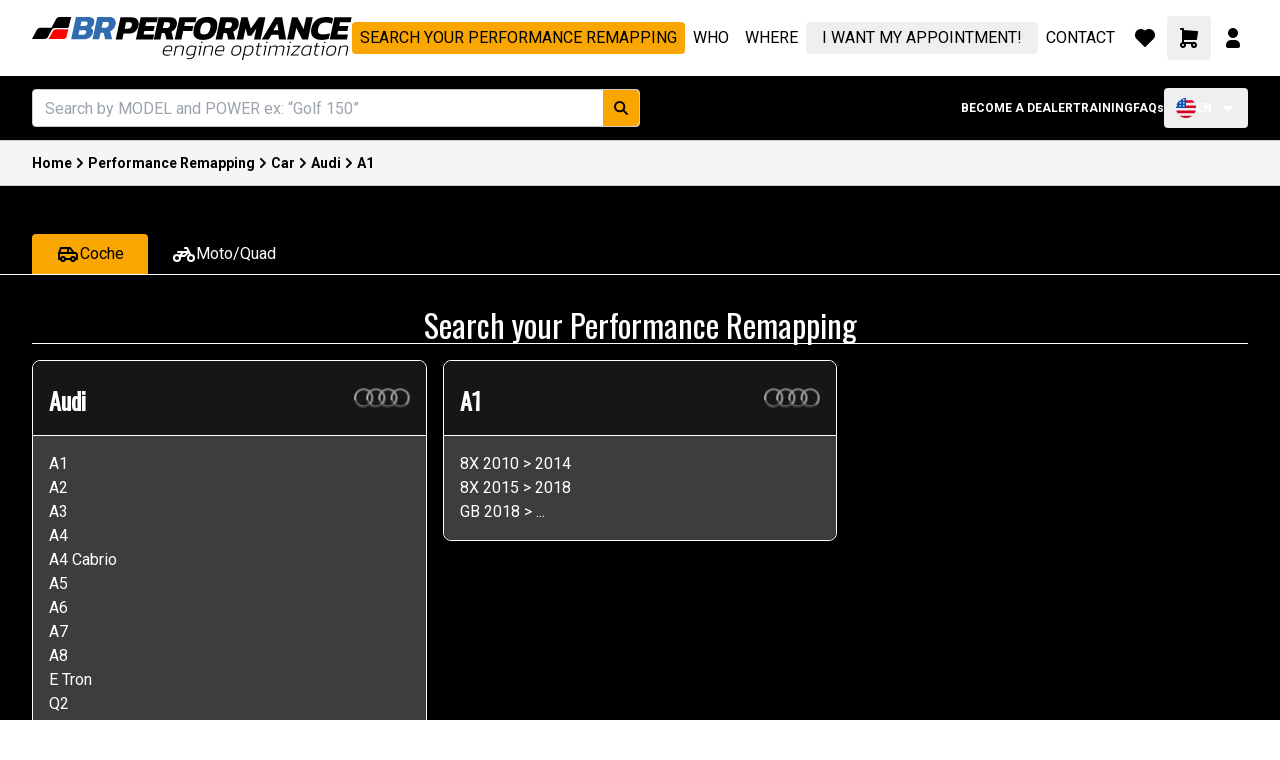

--- FILE ---
content_type: text/html; charset=utf-8
request_url: https://www.br-performance.es/en/reprogrammation/car/audi/a1
body_size: 56217
content:
<!DOCTYPE html><html lang="en" class="__className_371fea"><head><meta charSet="utf-8"/><meta name="viewport" content="width=device-width, initial-scale=1"/><link rel="preload" href="/_next/static/media/47cbc4e2adbc5db9-s.p.woff2" as="font" crossorigin="" type="font/woff2"/><link rel="preload" as="image" imageSrcSet="/_next/image?url=https%3A%2F%2Ferp.brperformance.io%2Fcar%2Faudi.png&amp;w=128&amp;q=75 1x, /_next/image?url=https%3A%2F%2Ferp.brperformance.io%2Fcar%2Faudi.png&amp;w=256&amp;q=75 2x" fetchPriority="high"/><link rel="preload" as="image" imageSrcSet="/_next/image?url=%2Fassets%2Fsponsors%2FAdaptive_Automotive.png&amp;w=96&amp;q=75 1x, /_next/image?url=%2Fassets%2Fsponsors%2FAdaptive_Automotive.png&amp;w=256&amp;q=75 2x" fetchPriority="high"/><link rel="preload" as="image" imageSrcSet="/_next/image?url=%2Fassets%2Fsponsors%2FAkrapovi%C4%8D.png&amp;w=96&amp;q=75 1x, /_next/image?url=%2Fassets%2Fsponsors%2FAkrapovi%C4%8D.png&amp;w=256&amp;q=75 2x" fetchPriority="high"/><link rel="preload" as="image" imageSrcSet="/_next/image?url=%2Fassets%2Fsponsors%2FAll_Star_Motorsprots.png&amp;w=96&amp;q=75 1x, /_next/image?url=%2Fassets%2Fsponsors%2FAll_Star_Motorsprots.png&amp;w=256&amp;q=75 2x" fetchPriority="high"/><link rel="preload" as="image" imageSrcSet="/_next/image?url=%2Fassets%2Fsponsors%2FAll_stars_Distribution.png&amp;w=96&amp;q=75 1x, /_next/image?url=%2Fassets%2Fsponsors%2FAll_stars_Distribution.png&amp;w=256&amp;q=75 2x" fetchPriority="high"/><link rel="preload" as="image" imageSrcSet="/_next/image?url=%2Fassets%2Fsponsors%2FArma_Speed.png&amp;w=96&amp;q=75 1x, /_next/image?url=%2Fassets%2Fsponsors%2FArma_Speed.png&amp;w=256&amp;q=75 2x" fetchPriority="high"/><link rel="preload" as="image" imageSrcSet="/_next/image?url=%2Fassets%2Fsponsors%2FArmytrix.png&amp;w=96&amp;q=75 1x, /_next/image?url=%2Fassets%2Fsponsors%2FArmytrix.png&amp;w=256&amp;q=75 2x" fetchPriority="high"/><link rel="preload" as="image" imageSrcSet="/_next/image?url=%2Fassets%2Fsponsors%2FBastuck.png&amp;w=96&amp;q=75 1x, /_next/image?url=%2Fassets%2Fsponsors%2FBastuck.png&amp;w=256&amp;q=75 2x" fetchPriority="high"/><link rel="preload" as="image" imageSrcSet="/_next/image?url=%2Fassets%2Fsponsors%2FCapristo_Automotive.png&amp;w=96&amp;q=75 1x, /_next/image?url=%2Fassets%2Fsponsors%2FCapristo_Automotive.png&amp;w=256&amp;q=75 2x" fetchPriority="high"/><link rel="preload" as="image" imageSrcSet="/_next/image?url=%2Fassets%2Fsponsors%2FCobra_Sport.png&amp;w=96&amp;q=75 1x, /_next/image?url=%2Fassets%2Fsponsors%2FCobra_Sport.png&amp;w=256&amp;q=75 2x" fetchPriority="high"/><link rel="preload" as="image" imageSrcSet="/_next/image?url=%2Fassets%2Fsponsors%2FDrakonic.png&amp;w=96&amp;q=75 1x, /_next/image?url=%2Fassets%2Fsponsors%2FDrakonic.png&amp;w=256&amp;q=75 2x" fetchPriority="high"/><link rel="preload" as="image" imageSrcSet="/_next/image?url=%2Fassets%2Fsponsors%2FEventuri.png&amp;w=96&amp;q=75 1x, /_next/image?url=%2Fassets%2Fsponsors%2FEventuri.png&amp;w=256&amp;q=75 2x" fetchPriority="high"/><link rel="preload" as="image" imageSrcSet="/_next/image?url=%2Fassets%2Fsponsors%2FForge_Motorsport.png&amp;w=96&amp;q=75 1x, /_next/image?url=%2Fassets%2Fsponsors%2FForge_Motorsport.png&amp;w=256&amp;q=75 2x" fetchPriority="high"/><link rel="preload" as="image" imageSrcSet="/_next/image?url=%2Fassets%2Fsponsors%2FHRE_Performance_Wheels.png&amp;w=96&amp;q=75 1x, /_next/image?url=%2Fassets%2Fsponsors%2FHRE_Performance_Wheels.png&amp;w=256&amp;q=75 2x" fetchPriority="high"/><link rel="preload" as="image" imageSrcSet="/_next/image?url=%2Fassets%2Fsponsors%2FIGLA.png&amp;w=96&amp;q=75 1x, /_next/image?url=%2Fassets%2Fsponsors%2FIGLA.png&amp;w=256&amp;q=75 2x" fetchPriority="high"/><link rel="preload" as="image" imageSrcSet="/_next/image?url=%2Fassets%2Fsponsors%2FInjen_Technology.png&amp;w=96&amp;q=75 1x, /_next/image?url=%2Fassets%2Fsponsors%2FInjen_Technology.png&amp;w=256&amp;q=75 2x" fetchPriority="high"/><link rel="preload" as="image" imageSrcSet="/_next/image?url=%2Fassets%2Fsponsors%2FInnotech_Performance_Exhaust.png&amp;w=96&amp;q=75 1x, /_next/image?url=%2Fassets%2Fsponsors%2FInnotech_Performance_Exhaust.png&amp;w=256&amp;q=75 2x" fetchPriority="high"/><link rel="preload" as="image" imageSrcSet="/_next/image?url=%2Fassets%2Fsponsors%2FInnovative_Pro_Design.png&amp;w=96&amp;q=75 1x, /_next/image?url=%2Fassets%2Fsponsors%2FInnovative_Pro_Design.png&amp;w=256&amp;q=75 2x" fetchPriority="high"/><link rel="preload" as="image" imageSrcSet="/_next/image?url=%2Fassets%2Fsponsors%2FKufaTec_sound_booster.png&amp;w=96&amp;q=75 1x, /_next/image?url=%2Fassets%2Fsponsors%2FKufaTec_sound_booster.png&amp;w=256&amp;q=75 2x" fetchPriority="high"/><link rel="preload" as="image" imageSrcSet="/_next/image?url=%2Fassets%2Fsponsors%2FMilltek_Sport.png&amp;w=96&amp;q=75 1x, /_next/image?url=%2Fassets%2Fsponsors%2FMilltek_Sport.png&amp;w=256&amp;q=75 2x" fetchPriority="high"/><link rel="preload" as="image" imageSrcSet="/_next/image?url=%2Fassets%2Fsponsors%2FPure_Turbos.png&amp;w=96&amp;q=75 1x, /_next/image?url=%2Fassets%2Fsponsors%2FPure_Turbos.png&amp;w=256&amp;q=75 2x" fetchPriority="high"/><link rel="preload" as="image" imageSrcSet="/_next/image?url=%2Fassets%2Fsponsors%2FRacing_Line.png&amp;w=96&amp;q=75 1x, /_next/image?url=%2Fassets%2Fsponsors%2FRacing_Line.png&amp;w=256&amp;q=75 2x" fetchPriority="high"/><link rel="preload" as="image" imageSrcSet="/_next/image?url=%2Fassets%2Fsponsors%2FRagazzon.png&amp;w=96&amp;q=75 1x, /_next/image?url=%2Fassets%2Fsponsors%2FRagazzon.png&amp;w=256&amp;q=75 2x" fetchPriority="high"/><link rel="preload" as="image" imageSrcSet="/_next/image?url=%2Fassets%2Fsponsors%2FRemus.png&amp;w=96&amp;q=75 1x, /_next/image?url=%2Fassets%2Fsponsors%2FRemus.png&amp;w=256&amp;q=75 2x" fetchPriority="high"/><link rel="preload" as="image" imageSrcSet="/_next/image?url=%2Fassets%2Fsponsors%2FScorpion.png&amp;w=96&amp;q=75 1x, /_next/image?url=%2Fassets%2Fsponsors%2FScorpion.png&amp;w=256&amp;q=75 2x" fetchPriority="high"/><link rel="preload" as="image" imageSrcSet="/_next/image?url=%2Fassets%2Fsponsors%2FSHARP_MOTOR.png&amp;w=96&amp;q=75 1x, /_next/image?url=%2Fassets%2Fsponsors%2FSHARP_MOTOR.png&amp;w=256&amp;q=75 2x" fetchPriority="high"/><link rel="preload" as="image" imageSrcSet="/_next/image?url=%2Fassets%2Fsponsors%2FSuper_Sprint.png&amp;w=96&amp;q=75 1x, /_next/image?url=%2Fassets%2Fsponsors%2FSuper_Sprint.png&amp;w=256&amp;q=75 2x" fetchPriority="high"/><link rel="preload" as="image" imageSrcSet="/_next/image?url=%2Fassets%2Fsponsors%2FThe_Turbo_Engineers.png&amp;w=96&amp;q=75 1x, /_next/image?url=%2Fassets%2Fsponsors%2FThe_Turbo_Engineers.png&amp;w=256&amp;q=75 2x" fetchPriority="high"/><link rel="preload" as="image" imageSrcSet="/_next/image?url=%2Fassets%2Fsponsors%2FTotimport.png&amp;w=96&amp;q=75 1x, /_next/image?url=%2Fassets%2Fsponsors%2FTotimport.png&amp;w=256&amp;q=75 2x" fetchPriority="high"/><link rel="preload" as="image" imageSrcSet="/_next/image?url=%2Fassets%2Fsponsors%2FWagner_tunning.png&amp;w=96&amp;q=75 1x, /_next/image?url=%2Fassets%2Fsponsors%2FWagner_tunning.png&amp;w=256&amp;q=75 2x" fetchPriority="high"/><link rel="stylesheet" href="/_next/static/css/8696414957349dfe.css" data-precedence="next"/><link rel="stylesheet" href="/_next/static/css/0ce6be12892adcd8.css" data-precedence="next"/><link rel="stylesheet" href="/_next/static/css/96eb09695f42d11f.css" data-precedence="next"/><link rel="preload" as="script" fetchPriority="low" href="/_next/static/chunks/webpack-6865897c6d46df15.js"/><script src="/_next/static/chunks/fab01452-572a122e850e2b39.js" async=""></script><script src="/_next/static/chunks/8407-cb2bf992a917df55.js" async=""></script><script src="/_next/static/chunks/main-app-055d5a56cf051aa5.js" async=""></script><script src="/_next/static/chunks/2793-c404be6354b72c6f.js" async=""></script><script src="/_next/static/chunks/9157-a1c95d8bc156c694.js" async=""></script><script src="/_next/static/chunks/4753-c02175a964963b02.js" async=""></script><script src="/_next/static/chunks/5884-4162f1e0bbd4ca28.js" async=""></script><script src="/_next/static/chunks/9800-406596c6f5cb9b05.js" async=""></script><script src="/_next/static/chunks/5861-d1acc23254c258f6.js" async=""></script><script src="/_next/static/chunks/4029-b5b2835d470a798f.js" async=""></script><script src="/_next/static/chunks/app/%5Blocale%5D/(default)/reprogrammation/(home)/layout-9e174ea570c05303.js" async=""></script><script src="/_next/static/chunks/app/%5Blocale%5D/(default)/reprogrammation/(home)/%5Btype%5D/page-352f41168360bc1a.js" async=""></script><script src="/_next/static/chunks/3150-f2a88eee85b8d736.js" async=""></script><script src="/_next/static/chunks/2874-8abb7b72884b5898.js" async=""></script><script src="/_next/static/chunks/3838-98e5b6422e897119.js" async=""></script><script src="/_next/static/chunks/9891-bf15e60ecdcdc9d5.js" async=""></script><script src="/_next/static/chunks/app/%5Blocale%5D/(default)/layout-315b4bf49296c2a1.js" async=""></script><script src="/_next/static/chunks/app/%5Blocale%5D/(default)/not-found-eb24eba2266c024f.js" async=""></script><script src="/_next/static/chunks/app/%5Blocale%5D/(default)/error-690fb5dd4893a6d5.js" async=""></script><script src="/_next/static/chunks/6802-3a2ebb1b7bad8371.js" async=""></script><script src="/_next/static/chunks/app/%5Blocale%5D/(default)/reprogrammation/(home)/%5Btype%5D/%5Bbrand%5D/%5Bmodel%5D/layout-e351fc84d407ec82.js" async=""></script><script src="/_next/static/chunks/app/global-error-5548d45964043262.js" async=""></script><title>Reprogramaming audi a1</title><meta name="description" content="Search your Performance Remapping for car and motorcycle ECUs in Madrid and Marbella."/><link rel="canonical" href="https://www.br-performance.es/en/reprogrammation/car/audi/a1"/><link rel="icon" href="../../favicon.ico"/><meta name="next-size-adjust"/><script src="/_next/static/chunks/polyfills-c67a75d1b6f99dc8.js" noModule=""></script></head><body class="min-h-screen"><noscript><iframe src="https://www.googletagmanager.com/ns.html?id=GTM-W3DJZSKJ" height="0" width="0" style="display:none;visibility:hidden"></iframe></noscript><script>((e,t,r,n,a,i,o,s)=>{let u=document.documentElement,l=["light","dark"];function c(t){(Array.isArray(e)?e:[e]).forEach(e=>{let r="class"===e,n=r&&i?a.map(e=>i[e]||e):a;r?(u.classList.remove(...n),u.classList.add(t)):u.setAttribute(e,t)}),s&&l.includes(t)&&(u.style.colorScheme=t)}if(n)c(n);else try{let e=localStorage.getItem(t)||r,n=o&&"system"===e?window.matchMedia("(prefers-color-scheme: dark)").matches?"dark":"light":e;c(n)}catch(e){}})("class","theme","light",null,["light","dark"],null,true,true)</script><section class="flex w-full flex-col"><header><section class="bg-surface-page"><div class="container md:py-4 flex items-center"><div class="lg:hidden"><button type="button" aria-haspopup="dialog" aria-expanded="false" aria-controls="radix-:R1arltta:" data-state="closed" class="items-center flex p-x"><svg xmlns="http://www.w3.org/2000/svg" width="40" height="40" viewBox="0 0 24 24" fill="none" stroke="currentColor" stroke-width="1" stroke-linecap="round" stroke-linejoin="round" class="tabler-icon tabler-icon-menu-2"><path d="M4 6l16 0"></path><path d="M4 12l16 0"></path><path d="M4 18l16 0"></path></svg></button></div><nav class="justify-between flex items-center w-full"><a aria-label="home" href="/"><svg width="320" height="43" viewBox="0 0 320 43" fill="none" xmlns="http://www.w3.org/2000/svg" class="hidden md:flex"><path d="M34.5436 19.9576L36.2239 12.3346H23.5395C23.5395 12.3346 22.1886 12.3347 21.0629 13.941L16.6117 21.9261C16.6117 21.9261 28.0058 21.9261 29.8134 21.9261C31.6211 21.9261 33.9077 22.0817 34.5436 19.9576Z" fill="#FF0000"></path><path d="M36.8016 9.8599L39.1575 0H26.9626C26.9626 0 25.4762 -2.6226e-06 24.2376 1.80717L19.4834 10.7255C19.1784 10.797 18.8142 10.8402 18.3753 10.8429H7.67948C7.67948 10.8429 6.19313 10.8429 4.9545 12.6501L0 21.9441H12.8817C14.3681 21.6859 14.9101 21.3837 15.8544 20.1369L19.6764 12.9674C20.3512 11.9812 21.236 11.1012 22.543 11.1012L34.741 11.1012C36.2373 11.1012 36.6354 10.4762 36.8016 9.8599Z" fill="black"></path><path d="M39.1572 22.2418L43.9396 0H56.3877C58.3335 0 59.7987 0.414443 60.7833 1.24333C61.7913 2.0492 62.2953 3.16589 62.2953 4.59342C62.2953 4.82367 62.2719 5.07694 62.225 5.35324C62.2016 5.60651 62.1664 5.87129 62.1195 6.14759C61.8851 7.29883 61.4631 8.26586 60.8536 9.0487C60.2441 9.83154 59.5291 10.4532 58.7086 10.9137C59.4353 11.213 59.998 11.6275 60.3965 12.157C60.8185 12.6636 61.0294 13.3543 61.0294 14.2293C61.0294 14.4365 61.006 14.6667 60.9591 14.92C60.9357 15.1503 60.9005 15.392 60.8536 15.6453C60.4082 17.7405 59.4002 19.3638 57.8295 20.515C56.2823 21.6662 54.3013 22.2418 51.8867 22.2418H39.1572ZM48.4054 8.87601H52.6955C53.5394 8.87601 54.1841 8.69182 54.6295 8.32343C55.0984 7.95503 55.4149 7.42546 55.579 6.73472C55.6259 6.6196 55.6493 6.50447 55.6493 6.38935C55.6493 6.27423 55.6493 6.17061 55.6493 6.07851C55.6493 5.57197 55.4735 5.19206 55.1218 4.93879C54.7936 4.68552 54.231 4.55888 53.4339 4.55888H49.3197L48.4054 8.87601ZM46.4714 17.7175H51.0428C51.9336 17.7175 52.6252 17.5333 53.1175 17.1649C53.6332 16.7965 53.9849 16.1863 54.1724 15.3344C54.1958 15.2193 54.2076 15.1157 54.2076 15.0236C54.231 14.9085 54.2427 14.8049 54.2427 14.7128C54.2427 14.1832 54.0552 13.7918 53.6801 13.5385C53.305 13.2852 52.7072 13.1586 51.8867 13.1586H47.456L46.4714 17.7175Z" fill="#316BB0"></path><path d="M60.5182 22.2418L65.3005 0H77.0806C79.2373 0 80.8783 0.541076 82.0036 1.62324C83.1288 2.68237 83.6915 4.09839 83.6915 5.87129C83.6915 6.49296 83.6211 7.17219 83.4805 7.90898C83.1523 9.40559 82.4842 10.7295 81.4761 11.8807C80.4681 13.0089 79.2608 13.8724 77.8542 14.471C78.0886 14.6782 78.2644 14.9315 78.3817 15.2308C78.4989 15.5071 78.6161 15.8985 78.7333 16.4051L80.1047 22.2418H73.2125L71.9466 16.8886C71.8528 16.4742 71.6887 16.1864 71.4543 16.0252C71.2199 15.841 70.8565 15.7489 70.3642 15.7489H68.5005L67.1291 22.2418H60.5182ZM69.5906 10.7756H73.0718C75.0879 10.7756 76.307 9.82003 76.7289 7.90898C76.7758 7.70176 76.811 7.50604 76.8344 7.32185C76.8579 7.13765 76.8696 6.96497 76.8696 6.80379C76.8696 6.20515 76.6938 5.75617 76.3421 5.45685C75.9905 5.1345 75.3927 4.97334 74.5487 4.97334H70.8565L69.5906 10.7756Z" fill="#316BB0"></path><path d="M83.6914 22.5872L88.4738 0.345375H99.656C101.953 0.345375 103.712 0.944012 104.931 2.1413C106.15 3.31556 106.759 4.81216 106.759 6.63111C106.759 7.22975 106.689 7.86293 106.548 8.53065C106.22 10.0963 105.646 11.4893 104.825 12.7096C104.028 13.9299 102.973 14.8855 101.66 15.5762C100.371 16.2669 98.7887 16.6123 96.9132 16.6123H91.5682L90.3023 22.5872H83.6914ZM92.6583 11.639H96.0693C97.2648 11.639 98.1322 11.3512 98.6714 10.7756C99.2341 10.1999 99.6091 9.45163 99.7967 8.53065C99.8436 8.3004 99.8787 8.08167 99.9022 7.87444C99.9256 7.66722 99.9373 7.47151 99.9373 7.28732C99.9373 6.66565 99.7615 6.18213 99.4099 5.83676C99.0817 5.49139 98.4839 5.31871 97.6165 5.31871H94.0297L92.6583 11.639Z" fill="black"></path><path d="M103.885 22.5872L108.667 0.345375H125.827L124.772 5.31871H114.223L113.414 8.94509H122.663L121.572 13.9875H112.324L111.551 17.6139H122.1L121.045 22.5872H103.885Z" fill="black"></path><path d="M121.777 22.5872L126.56 0.345375H138.34C140.497 0.345375 142.138 0.886451 143.263 1.96861C144.388 3.02775 144.951 4.44377 144.951 6.21667C144.951 6.83833 144.88 7.51757 144.74 8.25436C144.412 9.75096 143.743 11.0749 142.735 12.2261C141.727 13.3543 140.52 14.2177 139.113 14.8164C139.348 15.0236 139.524 15.2769 139.641 15.5762C139.758 15.8525 139.875 16.2439 139.993 16.7505L141.364 22.5872H134.472L133.206 17.234C133.112 16.8195 132.948 16.5317 132.714 16.3706C132.479 16.1864 132.116 16.0943 131.623 16.0943H129.76L128.388 22.5872H121.777ZM130.85 11.1209H134.331C136.347 11.1209 137.566 10.1654 137.988 8.25436C138.035 8.04713 138.07 7.85142 138.094 7.66722C138.117 7.48302 138.129 7.31034 138.129 7.14917C138.129 6.55053 137.953 6.10154 137.601 5.80222C137.25 5.47988 136.652 5.31871 135.808 5.31871H132.116L130.85 11.1209Z" fill="black"></path><path d="M142.726 22.5872L147.509 0.345375H164.528L163.508 5.18056H153.1L152.256 9.01417H161.328L160.273 13.9184H151.201L149.337 22.5872H142.726Z" fill="black"></path><path d="M170.863 22.9326C167.956 22.9326 165.647 22.3109 163.936 21.0676C162.225 19.8012 161.369 17.7981 161.369 15.0582C161.369 14.022 161.51 12.8478 161.791 11.5354C162.4 8.77241 163.303 6.55053 164.498 4.86973C165.694 3.1659 167.23 1.93408 169.105 1.17426C171.004 0.391423 173.254 0 175.857 0C178.857 0 181.19 0.644692 182.854 1.93407C184.519 3.20043 185.351 5.19207 185.351 7.90898C185.351 8.96812 185.21 10.1769 184.929 11.5354C184.062 15.5417 182.479 18.4428 180.182 20.2387C177.908 22.0346 174.802 22.9326 170.863 22.9326ZM172.059 17.4067C173.747 17.4067 175.071 16.9462 176.032 16.0252C177.017 15.0812 177.732 13.5846 178.177 11.5354C178.295 10.9828 178.377 10.4762 178.424 10.0157C178.494 9.53222 178.529 9.10626 178.529 8.73787C178.529 7.58663 178.224 6.76926 177.615 6.28574C177.029 5.7792 176.044 5.52592 174.661 5.52592C172.973 5.52592 171.649 5.98642 170.687 6.90741C169.75 7.80537 169.035 9.34803 168.542 11.5354C168.425 12.088 168.331 12.5945 168.261 13.055C168.191 13.5155 168.156 13.9415 168.156 14.3329C168.156 15.4381 168.46 16.2324 169.07 16.7159C169.703 17.1764 170.699 17.4067 172.059 17.4067Z" fill="black"></path><path d="M183.628 22.5872L188.41 0.345375H200.191C202.347 0.345375 203.988 0.886451 205.114 1.96861C206.239 3.02775 206.801 4.44377 206.801 6.21667C206.801 6.83833 206.731 7.51757 206.59 8.25436C206.262 9.75096 205.594 11.0749 204.586 12.2261C203.578 13.3543 202.371 14.2177 200.964 14.8164C201.199 15.0236 201.374 15.2769 201.492 15.5762C201.609 15.8525 201.726 16.2439 201.843 16.7505L203.215 22.5872H196.322L195.057 17.234C194.963 16.8195 194.799 16.5317 194.564 16.3706C194.33 16.1864 193.966 16.0943 193.474 16.0943H191.61L190.239 22.5872H183.628ZM192.701 11.1209H196.182C198.198 11.1209 199.417 10.1654 199.839 8.25436C199.886 8.04713 199.921 7.85142 199.944 7.66722C199.968 7.48302 199.98 7.31034 199.98 7.14917C199.98 6.55053 199.804 6.10154 199.452 5.80222C199.1 5.47988 198.503 5.31871 197.659 5.31871H193.966L192.701 11.1209Z" fill="black"></path><path d="M204.577 22.5872L209.359 0.345375H215.583L218.783 11.639L226.801 0.345375H233.412L228.629 22.5872H222.019L224.41 11.4663L219.205 18.7881H215.654L213.579 11.4663L211.188 22.5872H204.577Z" fill="black"></path><path d="M229.698 22.5872L243.166 0.345375H250.164L254.067 22.5872H247.175L246.366 17.8557H239.474L236.59 22.5872H229.698ZM241.337 13.1931H246.401L245.276 6.66565L241.337 13.1931Z" fill="black"></path><path d="M255.163 22.5872L259.945 0.345375H265.571L271.585 12.1225L274.116 0.345375H280.727L275.945 22.5872H270.283L264.305 10.8446L261.774 22.5872H255.163Z" fill="black"></path><path d="M289.541 22.9326C286.282 22.9326 283.715 22.1958 281.84 20.7222C279.988 19.2486 279.062 17.1534 279.062 14.4365C279.062 13.5616 279.167 12.606 279.378 11.5699C280.199 7.83991 281.793 4.98485 284.161 3.00472C286.528 1.00157 289.975 0 294.499 0C295.906 0 297.125 0.103615 298.156 0.310837C299.211 0.518059 300.207 0.805867 301.145 1.17426L299.914 6.83833C298.109 5.9634 296.058 5.52592 293.761 5.52592C291.627 5.52592 289.939 6.00945 288.697 6.97649C287.454 7.9205 286.599 9.45164 286.13 11.5699C286.036 11.9844 285.966 12.3758 285.919 12.7442C285.872 13.0895 285.849 13.4234 285.849 13.7457C285.849 15.0121 286.259 15.9446 287.079 16.5432C287.923 17.1189 289.306 17.4067 291.229 17.4067C292.354 17.4067 293.467 17.303 294.569 17.0958C295.695 16.8886 296.832 16.5663 297.98 16.1288L296.749 21.8274C295.671 22.1728 294.546 22.4376 293.374 22.6218C292.225 22.829 290.947 22.9326 289.541 22.9326Z" fill="black"></path><path d="M297.679 22.5872L302.461 0.345375H319.621L318.566 5.31871H308.017L307.208 8.94509H316.456L315.366 13.9875H306.118L305.344 17.6139H315.894L314.839 22.5872H297.679Z" fill="black"></path><path d="M135.056 38.7228C133.227 38.7228 131.984 38.3075 131.327 37.477C130.684 36.6326 130.563 35.3176 130.963 33.532C131.306 31.954 131.941 30.7151 132.87 29.8154C133.799 28.9156 135.092 28.4658 136.749 28.4658C137.735 28.4658 138.499 28.6457 139.042 29.0056C139.585 29.3516 139.935 29.8223 140.092 30.4175C140.264 31.0127 140.264 31.6771 140.092 32.4108L139.706 34.1964H131.991C131.834 35.0546 131.827 35.7536 131.97 36.2935C132.127 36.8195 132.484 37.2002 133.042 37.4355C133.613 37.6708 134.435 37.7885 135.506 37.7885C136.449 37.7885 137.399 37.6154 138.356 37.2694L138.163 38.2037C137.206 38.5498 136.17 38.7228 135.056 38.7228ZM132.184 33.3036H138.828L139.021 32.3692C139.163 31.7602 139.192 31.2342 139.106 30.7912C139.021 30.3483 138.778 30.0092 138.378 29.7738C137.978 29.5385 137.378 29.4209 136.578 29.4209C135.235 29.4209 134.235 29.76 133.577 30.4383C132.92 31.1027 132.456 32.0578 132.184 33.3036Z" fill="black"></path><path d="M141.579 38.5152L143.722 28.6734H144.751L144.601 29.8777C145.201 29.4624 145.858 29.1233 146.572 28.8603C147.287 28.5973 148.101 28.4658 149.016 28.4658C150.201 28.4658 151.037 28.7564 151.523 29.3378C152.023 29.9053 152.137 30.7982 151.866 32.0163L150.451 38.5152H149.273L150.687 32.037C150.83 31.3865 150.873 30.8743 150.816 30.5005C150.759 30.113 150.551 29.8361 150.194 29.67C149.837 29.5039 149.287 29.4209 148.544 29.4209C147.801 29.4209 147.065 29.5524 146.337 29.8154C145.608 30.0784 144.972 30.4244 144.429 30.8535L142.758 38.5152H141.579Z" fill="black"></path><path d="M157.241 42.1695C156.883 42.1695 156.455 42.1487 155.955 42.1072C155.469 42.0657 155.098 42.0172 154.84 41.9619L155.055 40.9652C155.355 41.0621 155.726 41.1244 156.169 41.1521C156.612 41.1936 156.969 41.2144 157.241 41.2144C158.341 41.2144 159.255 40.9998 159.984 40.5707C160.712 40.1555 161.169 39.5256 161.355 38.6813L161.612 37.4978C161.041 37.8438 160.462 38.0999 159.877 38.266C159.291 38.4321 158.634 38.5152 157.905 38.5152C157.005 38.5152 156.241 38.356 155.612 38.0376C154.983 37.7192 154.548 37.2002 154.305 36.4804C154.076 35.7606 154.09 34.8055 154.347 33.615C154.733 31.8156 155.412 30.5075 156.383 29.6908C157.369 28.8741 158.576 28.4658 160.005 28.4658C160.791 28.4658 161.448 28.5765 161.977 28.798C162.52 29.0056 162.991 29.3378 163.391 29.7946L163.734 28.6734H164.72L162.555 38.5775C162.312 39.671 161.727 40.543 160.798 41.1936C159.869 41.8442 158.684 42.1695 157.241 42.1695ZM158.398 37.5808C159.084 37.5808 159.705 37.4839 160.262 37.2901C160.834 37.0963 161.355 36.8264 161.827 36.4804L163.091 30.7497C162.42 29.8638 161.42 29.4209 160.091 29.4209C158.791 29.4209 157.776 29.7738 157.048 30.4798C156.319 31.1719 155.805 32.217 155.505 33.615C155.19 35.0823 155.255 36.1136 155.698 36.7088C156.155 37.2901 157.055 37.5808 158.398 37.5808Z" fill="black"></path><path d="M168.899 26.1195L169.177 24.8737H170.527L170.249 26.1195H168.899ZM166.348 38.5152L168.277 29.6285H166.691L167.034 28.6734H169.67L167.527 38.5152H166.348Z" fill="black"></path><path d="M170.753 38.5152L172.896 28.6734H173.925L173.775 29.8777C174.375 29.4624 175.032 29.1233 175.746 28.8603C176.461 28.5973 177.275 28.4658 178.189 28.4658C179.375 28.4658 180.211 28.7564 180.697 29.3378C181.197 29.9053 181.311 30.7982 181.04 32.0163L179.625 38.5152H178.446L179.861 32.037C180.004 31.3865 180.047 30.8743 179.989 30.5005C179.932 30.113 179.725 29.8361 179.368 29.67C179.011 29.5039 178.461 29.4209 177.718 29.4209C176.975 29.4209 176.239 29.5524 175.51 29.8154C174.782 30.0784 174.146 30.4244 173.603 30.8535L171.932 38.5152H170.753Z" fill="black"></path><path d="M187.272 38.7228C185.443 38.7228 184.2 38.3075 183.543 37.477C182.9 36.6326 182.778 35.3176 183.178 33.532C183.521 31.954 184.157 30.7151 185.086 29.8154C186.014 28.9156 187.307 28.4658 188.965 28.4658C189.95 28.4658 190.715 28.6457 191.258 29.0056C191.8 29.3516 192.151 29.8223 192.308 30.4175C192.479 31.0127 192.479 31.6771 192.308 32.4108L191.922 34.1964H184.207C184.05 35.0546 184.043 35.7536 184.186 36.2935C184.343 36.8195 184.7 37.2002 185.257 37.4355C185.829 37.6708 186.65 37.7885 187.722 37.7885C188.665 37.7885 189.615 37.6154 190.572 37.2694L190.379 38.2037C189.422 38.5498 188.386 38.7228 187.272 38.7228ZM184.4 33.3036H191.043L191.236 32.3692C191.379 31.7602 191.408 31.2342 191.322 30.7912C191.236 30.3483 190.993 30.0092 190.593 29.7738C190.193 29.5385 189.593 29.4209 188.793 29.4209C187.45 29.4209 186.45 29.76 185.793 30.4383C185.136 31.1027 184.671 32.0578 184.4 33.3036Z" fill="black"></path><path d="M203.167 38.7228C201.453 38.7228 200.317 38.2868 199.76 37.4147C199.203 36.5426 199.103 35.2692 199.46 33.5943C199.831 31.9332 200.474 30.6666 201.389 29.7946C202.303 28.9087 203.646 28.4658 205.418 28.4658C207.118 28.4658 208.261 28.9087 208.846 29.7946C209.432 30.6666 209.539 31.9332 209.168 33.5943C208.811 35.2692 208.175 36.5426 207.261 37.4147C206.346 38.2868 204.982 38.7228 203.167 38.7228ZM203.382 37.7469C204.739 37.7469 205.768 37.4078 206.468 36.7295C207.168 36.0513 207.675 35.0062 207.989 33.5943C208.303 32.1962 208.268 31.158 207.882 30.4798C207.511 29.8015 206.618 29.4624 205.203 29.4624C203.86 29.4624 202.839 29.8015 202.139 30.4798C201.439 31.158 200.931 32.1962 200.617 33.5943C200.417 34.5355 200.353 35.3176 200.424 35.9405C200.51 36.5496 200.789 37.0064 201.26 37.3109C201.731 37.6016 202.439 37.7469 203.382 37.7469Z" fill="black"></path><path d="M209.928 43L213.057 28.6734H214.043L213.914 29.7946C214.5 29.3378 215.107 29.0056 215.736 28.798C216.364 28.5765 217.072 28.4658 217.857 28.4658C219.257 28.4658 220.279 28.8741 220.922 29.6908C221.565 30.4936 221.686 31.7879 221.286 33.5735C220.9 35.3592 220.215 36.6672 219.229 37.4978C218.243 38.3145 217.007 38.7228 215.521 38.7228C214.807 38.7228 214.193 38.6397 213.678 38.4736C213.164 38.3075 212.693 38.0514 212.264 37.7054L211.107 43H209.928ZM215.436 37.7885C216.707 37.7885 217.729 37.4562 218.5 36.7918C219.272 36.1135 219.815 35.0408 220.129 33.5735C220.443 32.1755 220.408 31.1373 220.022 30.459C219.636 29.7669 218.757 29.4209 217.386 29.4209C216.729 29.4209 216.1 29.5316 215.5 29.7531C214.9 29.9607 214.328 30.2929 213.786 30.7497L212.478 36.688C212.807 37.0202 213.207 37.2901 213.678 37.4978C214.15 37.6916 214.736 37.7885 215.436 37.7885Z" fill="black"></path><path d="M226.482 38.7228C225.582 38.7228 224.946 38.4806 224.575 37.9961C224.203 37.5116 224.11 36.8333 224.296 35.9613L225.668 29.6285H224.082L224.296 28.6734H225.882L226.461 26.0987L227.704 25.725L227.061 28.6734H229.997L229.718 29.6285H226.846L225.475 35.9198C225.318 36.6534 225.36 37.1517 225.603 37.4147C225.846 37.6639 226.325 37.7885 227.039 37.7885C227.225 37.7885 227.425 37.7746 227.639 37.7469C227.854 37.7054 228.089 37.6431 228.346 37.5601L228.154 38.4736C227.639 38.6397 227.082 38.7228 226.482 38.7228Z" fill="black"></path><path d="M233.922 26.1195L234.201 24.8737H235.551L235.272 26.1195H233.922ZM231.372 38.5152L233.301 29.6285H231.715L232.058 28.6734H234.694L232.55 38.5152H231.372Z" fill="black"></path><path d="M235.776 38.5152L237.919 28.6734H238.948L238.798 29.8777C239.455 29.4347 240.127 29.0886 240.813 28.8395C241.498 28.5903 242.191 28.4658 242.891 28.4658C243.634 28.4658 244.199 28.6042 244.584 28.881C244.97 29.144 245.213 29.4762 245.313 29.8777C245.884 29.4762 246.527 29.144 247.242 28.881C247.956 28.6042 248.763 28.4658 249.663 28.4658C250.778 28.4658 251.563 28.7495 252.021 29.317C252.478 29.8707 252.578 30.7428 252.321 31.9332L250.885 38.5152H249.728L251.142 32.037C251.356 31.0542 251.306 30.376 250.992 30.0022C250.692 29.6146 250.035 29.4209 249.02 29.4209C248.377 29.4209 247.742 29.5316 247.113 29.7531C246.499 29.9607 245.949 30.2721 245.463 30.6874C245.463 30.8812 245.449 31.1096 245.42 31.3726C245.392 31.6218 245.349 31.8571 245.291 32.0786L243.899 38.5152H242.763L244.156 32.0993C244.37 31.1581 244.356 30.4798 244.113 30.0645C243.884 29.6354 243.298 29.4209 242.356 29.4209C241.727 29.4209 241.077 29.5593 240.405 29.8361C239.748 30.113 239.148 30.4521 238.605 30.8535L236.934 38.5152H235.776Z" fill="black"></path><path d="M257.278 26.1195L257.556 24.8737H258.906L258.628 26.1195H257.278ZM254.728 38.5152L256.656 29.6285H255.07L255.413 28.6734H258.049L255.906 38.5152H254.728Z" fill="black"></path><path d="M258.682 38.5152L258.832 37.8092L266.997 29.6285H260.911L261.125 28.6734H268.604L268.433 29.4624L260.311 37.5808H266.783L266.59 38.5152H258.682Z" fill="black"></path><path d="M273.019 38.7228C272.133 38.7228 271.376 38.5705 270.747 38.266C270.133 37.9476 269.711 37.4355 269.483 36.7295C269.254 36.0236 269.268 35.0892 269.525 33.9265C269.797 32.7361 270.226 31.7394 270.811 30.9366C271.397 30.1199 272.09 29.5039 272.89 29.0887C273.704 28.6734 274.569 28.4658 275.483 28.4658C276.197 28.4658 276.79 28.5488 277.262 28.7149C277.733 28.8672 278.191 29.1302 278.633 29.5039L278.805 28.6734H279.984L277.84 38.5152H276.855L276.983 37.4147C276.397 37.8577 275.783 38.1899 275.14 38.4113C274.512 38.619 273.804 38.7228 273.019 38.7228ZM273.512 37.7885C274.183 37.7885 274.812 37.6846 275.397 37.477C275.997 37.2555 276.569 36.9164 277.112 36.4596L278.419 30.5005C278.091 30.1683 277.712 29.9053 277.283 29.7115C276.869 29.5178 276.319 29.4209 275.633 29.4209C274.376 29.4209 273.319 29.8084 272.461 30.5836C271.604 31.3449 271.011 32.4592 270.683 33.9265C270.383 35.3245 270.447 36.3212 270.876 36.9164C271.304 37.4978 272.183 37.7885 273.512 37.7885Z" fill="black"></path><path d="M284.411 38.7228C283.511 38.7228 282.875 38.4806 282.504 37.9961C282.132 37.5116 282.039 36.8333 282.225 35.9613L283.597 29.6285H282.011L282.225 28.6734H283.811L284.389 26.0987L285.632 25.725L284.989 28.6734H287.925L287.647 29.6285H284.775L283.404 35.9198C283.247 36.6534 283.289 37.1517 283.532 37.4147C283.775 37.6639 284.254 37.7885 284.968 37.7885C285.154 37.7885 285.354 37.7746 285.568 37.7469C285.782 37.7054 286.018 37.6431 286.275 37.5601L286.082 38.4736C285.568 38.6397 285.011 38.7228 284.411 38.7228Z" fill="black"></path><path d="M291.851 26.1195L292.129 24.8737H293.48L293.201 26.1195H291.851ZM289.301 38.5152L291.229 29.6285H289.644L289.986 28.6734H292.622L290.479 38.5152H289.301Z" fill="black"></path><path d="M298.034 38.7228C296.32 38.7228 295.184 38.2868 294.627 37.4147C294.07 36.5426 293.97 35.2692 294.327 33.5943C294.698 31.9332 295.341 30.6666 296.255 29.7946C297.17 28.9087 298.513 28.4658 300.284 28.4658C301.985 28.4658 303.127 28.9087 303.713 29.7946C304.299 30.6666 304.406 31.9332 304.035 33.5943C303.678 35.2692 303.042 36.5426 302.127 37.4147C301.213 38.2868 299.849 38.7228 298.034 38.7228ZM298.249 37.7469C299.606 37.7469 300.634 37.4078 301.334 36.7295C302.035 36.0513 302.542 35.0062 302.856 33.5943C303.17 32.1962 303.135 31.158 302.749 30.4798C302.377 29.8015 301.484 29.4624 300.07 29.4624C298.727 29.4624 297.706 29.8015 297.006 30.4798C296.305 31.158 295.798 32.1962 295.484 33.5943C295.284 34.5355 295.22 35.3176 295.291 35.9405C295.377 36.5496 295.655 37.0064 296.127 37.3109C296.598 37.6016 297.306 37.7469 298.249 37.7469Z" fill="black"></path><path d="M305.781 38.5152L307.924 28.6734H308.952L308.802 29.8777C309.402 29.4624 310.06 29.1233 310.774 28.8603C311.488 28.5973 312.303 28.4658 313.217 28.4658C314.403 28.4658 315.239 28.7564 315.724 29.3378C316.224 29.9053 316.339 30.7982 316.067 32.0163L314.653 38.5152H313.474L314.889 32.037C315.032 31.3865 315.074 30.8743 315.017 30.5005C314.96 30.113 314.753 29.8361 314.396 29.67C314.039 29.5039 313.489 29.4209 312.746 29.4209C312.003 29.4209 311.267 29.5524 310.538 29.8154C309.81 30.0784 309.174 30.4244 308.631 30.8535L306.959 38.5152H305.781Z" fill="black"></path></svg><svg width="90" height="24" viewBox="0 0 90 24" fill="none" class="md:hidden" color="black"><path d="M34.5436 20.9857L36.2239 13.3627H23.5395C23.5395 13.3627 22.1886 13.3627 21.0629 14.9691L16.6117 22.9542C16.6117 22.9542 28.0058 22.9542 29.8134 22.9542C31.6211 22.9542 33.9077 23.1098 34.5436 20.9857Z" fill="#FF0000"></path><path d="M36.8016 10.888L39.1575 1.02808H26.9626C26.9626 1.02808 25.4762 1.02807 24.2376 2.83524L19.4834 11.7536C19.1784 11.8251 18.8142 11.8683 18.3753 11.871H7.67948C7.67948 11.871 6.19313 11.871 4.9545 13.6782L0 22.9722H12.8817C14.3681 22.714 14.9101 22.4117 15.8544 21.165L19.6764 13.9954C20.3512 13.0093 21.236 12.1293 22.543 12.1293L34.741 12.1293C36.2373 12.1293 36.6354 11.5043 36.8016 10.888Z" fill="black"></path><path d="M39.1572 23.121L43.9396 0.87915H56.3877C58.3335 0.87915 59.7987 1.29359 60.7833 2.12248C61.7913 2.92835 62.2953 4.04504 62.2953 5.47257C62.2953 5.70282 62.2719 5.95609 62.225 6.23239C62.2016 6.48566 62.1664 6.75044 62.1195 7.02674C61.8851 8.17798 61.4631 9.14501 60.8536 9.92785C60.2441 10.7107 59.5291 11.3324 58.7086 11.7928C59.4353 12.0922 59.998 12.5066 60.3965 13.0362C60.8185 13.5427 61.0294 14.2335 61.0294 15.1084C61.0294 15.3156 61.006 15.5459 60.9591 15.7992C60.9357 16.0294 60.9005 16.2712 60.8536 16.5244C60.4082 18.6197 59.4002 20.2429 57.8295 21.3942C56.2823 22.5454 54.3013 23.121 51.8867 23.121H39.1572ZM48.4054 9.75517H52.6955C53.5394 9.75517 54.1841 9.57097 54.6295 9.20258C55.0984 8.83418 55.4149 8.30461 55.579 7.61387C55.6259 7.49875 55.6493 7.38362 55.6493 7.2685C55.6493 7.15338 55.6493 7.04976 55.6493 6.95766C55.6493 6.45112 55.4735 6.07121 55.1218 5.81794C54.7936 5.56467 54.231 5.43803 53.4339 5.43803H49.3197L48.4054 9.75517ZM46.4714 18.5966H51.0428C51.9336 18.5966 52.6252 18.4125 53.1175 18.0441C53.6332 17.6757 53.9849 17.0655 54.1724 16.2136C54.1958 16.0985 54.2076 15.9949 54.2076 15.9028C54.231 15.7876 54.2427 15.684 54.2427 15.5919C54.2427 15.0624 54.0552 14.6709 53.6801 14.4177C53.305 14.1644 52.7072 14.0378 51.8867 14.0378H47.456L46.4714 18.5966Z" fill="#316BB0"></path><path d="M60.5182 23.121L65.3005 0.87915H77.0806C79.2373 0.87915 80.8783 1.42023 82.0036 2.50239C83.1288 3.56152 83.6915 4.97754 83.6915 6.75044C83.6915 7.37211 83.6211 8.05134 83.4805 8.78813C83.1523 10.2847 82.4842 11.6087 81.4761 12.7599C80.4681 13.8881 79.2608 14.7515 77.8542 15.3502C78.0886 15.5574 78.2644 15.8107 78.3817 16.11C78.4989 16.3863 78.6161 16.7777 78.7333 17.2842L80.1047 23.121H73.2125L71.9466 17.7678C71.8528 17.3533 71.6887 17.0655 71.4543 16.9043C71.2199 16.7201 70.8565 16.628 70.3642 16.628H68.5005L67.1291 23.121H60.5182ZM69.5906 11.6547H73.0718C75.0879 11.6547 76.307 10.6992 76.7289 8.78813C76.7758 8.58091 76.811 8.38519 76.8344 8.201C76.8579 8.0168 76.8696 7.84412 76.8696 7.68295C76.8696 7.0843 76.6938 6.63532 76.3421 6.336C75.9905 6.01365 75.3927 5.85249 74.5487 5.85249H70.8565L69.5906 11.6547Z" fill="#316BB0"></path></svg></a><ul class="hidden lg:flex"><li><a class="gap-2 no-underline rounded-sm gap-sm inline-flex items-center justify-center whitespace-nowrap transition-colors h-fit focus-visible:outline-none disabled:pointer-events-none disabled:bg-surface-disabled disabled:text-text-on-disabled bg-surface-action-3 text-black hover:bg-text-warning-dark hover:text-white ring-offset-white focus-visible:ring-2 focus-visible:ring-surface-action-3 focus-visible:ring-offset-2 py-1 px-lg font-medium uppercase lg:px-2 2xl:px-4 lg:text-sm xl:text-base" href="/en/reprogrammation/car">Search your Performance Remapping</a></li><li><a class="gap-2 no-underline rounded-sm gap-sm inline-flex items-center justify-center whitespace-nowrap transition-colors h-fit focus-visible:outline-none focus-visible:ring-2 focus-visible:ring-border-action-hover focus-visible:ring-offset-2 ring-offset-white disabled:pointer-events-none disabled:bg-surface-disabled disabled:text-text-on-disabled text-text-body hover:text-text-action py-1 px-lg font-medium uppercase lg:px-2 2xl:px-4 lg:text-sm xl:text-base" href="/en/about-us">Who</a></li><li><a class="gap-2 no-underline rounded-sm gap-sm inline-flex items-center justify-center whitespace-nowrap transition-colors h-fit focus-visible:outline-none focus-visible:ring-2 focus-visible:ring-border-action-hover focus-visible:ring-offset-2 ring-offset-white disabled:pointer-events-none disabled:bg-surface-disabled disabled:text-text-on-disabled text-text-body hover:text-text-action py-1 px-lg font-medium uppercase lg:px-2 2xl:px-4 lg:text-sm xl:text-base" href="/en/where">Where</a></li><li><button class="rounded-sm gap-sm inline-flex items-center justify-center whitespace-nowrap transition-colors h-fit focus-visible:outline-none focus-visible:ring-2 focus-visible:ring-border-action-hover focus-visible:ring-offset-2 ring-offset-white disabled:pointer-events-none disabled:bg-surface-disabled disabled:text-text-on-disabled text-text-body hover:text-text-action py-1 px-lg font-medium uppercase lg:px-2 xl:px-4 lg:text-sm xl:text-base">I want my appointment!</button></li><li><a class="gap-2 no-underline rounded-sm gap-sm inline-flex items-center justify-center whitespace-nowrap transition-colors h-fit focus-visible:outline-none focus-visible:ring-2 focus-visible:ring-border-action-hover focus-visible:ring-offset-2 ring-offset-white disabled:pointer-events-none disabled:bg-surface-disabled disabled:text-text-on-disabled text-text-body hover:text-text-action py-1 px-lg font-medium uppercase lg:px-2 2xl:px-4 lg:text-sm xl:text-base" href="/en/contact">Contact</a></li></ul><ul class="flex 2xl:gap-4 lg:gap-0 items-center"><li><a class="gap-2 no-underline rounded-sm gap-sm inline-flex items-center justify-center whitespace-nowrap font-medium transition-colors h-fit focus-visible:outline-none focus-visible:ring-2 focus-visible:ring-border-action-hover focus-visible:ring-offset-2 ring-offset-white disabled:pointer-events-none disabled:bg-surface-disabled disabled:text-text-on-disabled text-text-body hover:text-text-action p-x" aria-label="whishlist" href="/en/wishlist"><svg xmlns="http://www.w3.org/2000/svg" width="24" height="24" viewBox="0 0 24 24" fill="none" stroke="currentColor" stroke-width="2" stroke-linecap="round" stroke-linejoin="round" class="tabler-icon tabler-icon-heart-filled"><path d="M6.979 3.074a6 6 0 0 1 4.988 1.425l.037 .033l.034 -.03a6 6 0 0 1 4.733 -1.44l.246 .036a6 6 0 0 1 3.364 10.008l-.18 .185l-.048 .041l-7.45 7.379a1 1 0 0 1 -1.313 .082l-.094 -.082l-7.493 -7.422a6 6 0 0 1 3.176 -10.215z" fill="currentColor" stroke-width="0"></path></svg></a></li><!--$!--><template data-dgst="BAILOUT_TO_CLIENT_SIDE_RENDERING"></template><div class="flex items-center h-full"><button class="rounded-sm gap-sm inline-flex items-center justify-center whitespace-nowrap font-medium transition-colors h-fit focus-visible:outline-none focus-visible:ring-2 focus-visible:ring-border-action-hover focus-visible:ring-offset-2 ring-offset-white disabled:pointer-events-none disabled:bg-surface-disabled disabled:text-text-on-disabled text-text-body hover:text-text-action p-x" disabled=""><svg xmlns="http://www.w3.org/2000/svg" width="24" height="24" viewBox="0 0 24 24" fill="none" stroke="currentColor" stroke-width="2" stroke-linecap="round" stroke-linejoin="round" class="w-4 h-4 animate-spin flex-shrink-0"><path d="M12 3a9 9 0 1 0 9 9"></path></svg></button></div><!--/$--><li class="hidden lg:flex"><!--$!--><template data-dgst="BAILOUT_TO_CLIENT_SIDE_RENDERING"></template><div class="flex items-center h-full"><button class="rounded-sm gap-sm inline-flex items-center justify-center whitespace-nowrap font-medium transition-colors h-fit focus-visible:outline-none focus-visible:ring-2 focus-visible:ring-border-action-hover focus-visible:ring-offset-2 ring-offset-white disabled:pointer-events-none disabled:bg-surface-disabled disabled:text-text-on-disabled text-text-body hover:text-text-action p-x" disabled=""><svg xmlns="http://www.w3.org/2000/svg" width="24" height="24" viewBox="0 0 24 24" fill="none" stroke="currentColor" stroke-width="2" stroke-linecap="round" stroke-linejoin="round" class="w-4 h-4 animate-spin flex-shrink-0"><path d="M12 3a9 9 0 1 0 9 9"></path></svg></button></div><!--/$--></li><li class="md:hidden"><button type="button" role="combobox" aria-controls="radix-:R2earltta:" aria-expanded="false" aria-autocomplete="none" dir="ltr" data-state="closed" class="flex h-10 w-full items-center rounded-sm border border-border-primary px-3 py-2 justify-between placeholder:text-text-action hover:border-border-warning data-[placeholder]:hover:text-text-warning focus-visible:outline-none focus-visible:ring-surface-action-3 disabled:pointer-events-none disabled:border-border-disabled data-[disabled]:bg-surface-disabled text-xs border-none font-bold data-[placeholder]:text-text-body-inv focus-visible:ring-0 focus-visible:ring-offset-0 hover:text-text-warning" aria-label="select option"><div class="flex items-center gap-2"><span style="pointer-events:none"></span></div><svg xmlns="http://www.w3.org/2000/svg" width="24" height="24" viewBox="0 0 24 24" fill="none" stroke="currentColor" stroke-width="2" stroke-linecap="round" stroke-linejoin="round" class="h-4 w-4 ml-2" aria-hidden="true"><path d="M18 9c.852 0 1.297 .986 .783 1.623l-.076 .084l-6 6a1 1 0 0 1 -1.32 .083l-.094 -.083l-6 -6l-.083 -.094l-.054 -.077l-.054 -.096l-.017 -.036l-.027 -.067l-.032 -.108l-.01 -.053l-.01 -.06l-.004 -.057v-.118l.005 -.058l.009 -.06l.01 -.052l.032 -.108l.027 -.067l.07 -.132l.065 -.09l.073 -.081l.094 -.083l.077 -.054l.096 -.054l.036 -.017l.067 -.027l.108 -.032l.053 -.01l.06 -.01l.057 -.004l12.059 -.002z" fill="currentColor" stroke-width="0"></path></svg></button><select aria-hidden="true" tabindex="-1" style="position:absolute;border:0;width:1px;height:1px;padding:0;margin:-1px;overflow:hidden;clip:rect(0, 0, 0, 0);white-space:nowrap;word-wrap:normal"></select></li></ul></nav></div></section><div class="bg-surface-page-inv w-full py-3"><div class="container flex text-text-body-inv justify-between items-center"><div class="md:w-1/2 w-full"><div class="flex h-full w-full flex-col rounded-md text-popover-foreground overflow-visible bg-transparent" cmdk-root=""><label cmdk-label="" for=":R5irlttaH2:" id=":R5irlttaH1:" style="position:absolute;width:1px;height:1px;padding:0;margin:-1px;overflow:hidden;clip:rect(0, 0, 0, 0);white-space:nowrap;border-width:0"></label><div class="flex items-center w-full border bg-text-body-inv text-base file:border-0 file:bg-transparent file:text-sm file:font-medium data-[placeholder]:text-text-disabled border-border-primary hover:border-border-action-hover hover:bg-surface-action-2-hover focus-visible:outline-none focus-visible:ring-2 focus-visible:ring-surface-action-3 focus-visible:ring-offset-2 ring-offset-white focus:border-border-warning disabled:cursor-not-allowed disabled:border-border-disabled disabled:bg-surface-disabled pr-0 rounded-sm lg:w-full h-full" aria-label="searcher"><input aria-label="autocomplete" aria-autocomplete="list" aria-labelledby="search" placeholder="Search by MODEL and POWER ex: “Golf 150”" class="outline-none pl-3 disabled:cursor-not-allowed disabled:border-border-disabled disabled:bg-surface-disabled rounded-l-sm h-[36px] bg-white w-full text-black capitalize placeholder:normal-case placeholder:text-sm md:placeholder:text-base" value=""/><button class="rounded-sm gap-sm inline-flex items-center justify-center whitespace-nowrap font-medium transition-colors focus-visible:outline-none disabled:pointer-events-none disabled:bg-surface-disabled disabled:text-text-on-disabled bg-surface-action-3 text-black hover:bg-text-warning-dark hover:text-white ring-offset-white focus-visible:ring-2 focus-visible:ring-surface-action-3 focus-visible:ring-offset-2 p-x p-2 h-full rounded-l-none" aria-label="search car"><svg xmlns="http://www.w3.org/2000/svg" width="16" height="16" viewBox="0 0 24 24" fill="none" stroke="currentColor" stroke-width="3" stroke-linecap="round" stroke-linejoin="round" class="tabler-icon tabler-icon-search"><path d="M10 10m-7 0a7 7 0 1 0 14 0a7 7 0 1 0 -14 0"></path><path d="M21 21l-6 -6"></path></svg></button></div><div class="relative"></div></div></div><div class="gap-4 hidden md:flex items-center"><a class="gap-2 no-underline rounded-sm gap-sm inline-flex items-center justify-center whitespace-nowrap transition-colors h-fit focus-visible:outline-none focus-visible:ring-2 focus-visible:ring-border-action-hover focus-visible:ring-offset-2 ring-offset-white disabled:pointer-events-none disabled:bg-surface-disabled disabled:text-text-on-disabled hover:text-text-action p-0 text-text-body-inv font-bold text-xs uppercase" href="/en/dealer?type=dealer">Become a dealer</a><a class="gap-2 no-underline rounded-sm gap-sm inline-flex items-center justify-center whitespace-nowrap transition-colors h-fit focus-visible:outline-none focus-visible:ring-2 focus-visible:ring-border-action-hover focus-visible:ring-offset-2 ring-offset-white disabled:pointer-events-none disabled:bg-surface-disabled disabled:text-text-on-disabled hover:text-text-action p-0 text-text-body-inv font-bold text-xs" href="/en/dealer?type=training">TRAINING</a><a class="gap-2 no-underline rounded-sm gap-sm inline-flex items-center justify-center whitespace-nowrap transition-colors h-fit focus-visible:outline-none focus-visible:ring-2 focus-visible:ring-border-action-hover focus-visible:ring-offset-2 ring-offset-white disabled:pointer-events-none disabled:bg-surface-disabled disabled:text-text-on-disabled hover:text-text-action p-0 text-text-body-inv font-bold text-xs" href="/en/faqs">FAQs</a><button type="button" role="combobox" aria-controls="radix-:R29irltta:" aria-expanded="false" aria-autocomplete="none" dir="ltr" data-state="closed" class="flex h-10 w-full items-center rounded-sm border border-border-primary px-3 py-2 justify-between placeholder:text-text-action hover:border-border-warning data-[placeholder]:hover:text-text-warning focus-visible:outline-none focus-visible:ring-surface-action-3 disabled:pointer-events-none disabled:border-border-disabled data-[disabled]:bg-surface-disabled text-xs border-none font-bold data-[placeholder]:text-text-body-inv focus-visible:ring-0 focus-visible:ring-offset-0 hover:text-text-warning" aria-label="select option"><div class="flex items-center gap-2"><span style="pointer-events:none"></span></div><svg xmlns="http://www.w3.org/2000/svg" width="24" height="24" viewBox="0 0 24 24" fill="none" stroke="currentColor" stroke-width="2" stroke-linecap="round" stroke-linejoin="round" class="h-4 w-4 ml-2" aria-hidden="true"><path d="M18 9c.852 0 1.297 .986 .783 1.623l-.076 .084l-6 6a1 1 0 0 1 -1.32 .083l-.094 -.083l-6 -6l-.083 -.094l-.054 -.077l-.054 -.096l-.017 -.036l-.027 -.067l-.032 -.108l-.01 -.053l-.01 -.06l-.004 -.057v-.118l.005 -.058l.009 -.06l.01 -.052l.032 -.108l.027 -.067l.07 -.132l.065 -.09l.073 -.081l.094 -.083l.077 -.054l.096 -.054l.036 -.017l.067 -.027l.108 -.032l.053 -.01l.06 -.01l.057 -.004l12.059 -.002z" fill="currentColor" stroke-width="0"></path></svg></button><select aria-hidden="true" tabindex="-1" style="position:absolute;border:0;width:1px;height:1px;padding:0;margin:-1px;overflow:hidden;clip:rect(0, 0, 0, 0);white-space:nowrap;word-wrap:normal"></select></div></div></div><div class="bg-surface-alert-neutral-lightest-grey border border-border-primary border-x-0 hidden md:flex"><div class="hidden md:flex container py-x"><nav aria-label="breadcrumbs"><ol class="flex items-center flex-wrap gap-2"><li class="flex items-center gap-2"><a href="/en"><span class="text-sm font-bold no-underline">Home</span></a><svg xmlns="http://www.w3.org/2000/svg" width="16" height="16" viewBox="0 0 24 24" fill="none" stroke="currentColor" stroke-width="3" stroke-linecap="round" stroke-linejoin="round" class="tabler-icon tabler-icon-chevron-right"><path d="M9 6l6 6l-6 6"></path></svg></li><li class="flex items-center gap-2"><a href="/en/reprogrammation"><span class="text-sm font-bold no-underline normal-case">Performance Remapping</span></a><svg xmlns="http://www.w3.org/2000/svg" width="16" height="16" viewBox="0 0 24 24" fill="none" stroke="currentColor" stroke-width="3" stroke-linecap="round" stroke-linejoin="round" class="tabler-icon tabler-icon-chevron-right"><path d="M9 6l6 6l-6 6"></path></svg></li><li class="flex items-center gap-2"><a href="/en/reprogrammation/car"><span class="text-sm font-bold no-underline normal-case">Car</span></a><svg xmlns="http://www.w3.org/2000/svg" width="16" height="16" viewBox="0 0 24 24" fill="none" stroke="currentColor" stroke-width="3" stroke-linecap="round" stroke-linejoin="round" class="tabler-icon tabler-icon-chevron-right"><path d="M9 6l6 6l-6 6"></path></svg></li><li class="flex items-center gap-2"><a href="/en/reprogrammation/car/audi"><span class="text-sm font-bold no-underline capitalize">audi</span></a><svg xmlns="http://www.w3.org/2000/svg" width="16" height="16" viewBox="0 0 24 24" fill="none" stroke="currentColor" stroke-width="3" stroke-linecap="round" stroke-linejoin="round" class="tabler-icon tabler-icon-chevron-right"><path d="M9 6l6 6l-6 6"></path></svg></li><li class="flex items-center gap-2"><span class="text-sm font-bold no-underline capitalize">a1</span></li></ol></nav></div></div></header><main id="content" class="w-full lg:min-h-[calc(100vh-76px-64px-274px-48px-46px)] min-h-96 bg-surface-alert-neutral-lightest-grey"><div class="bg-black border-b border-white w-full pt-xxxl"><!--$--><div class="border-b border-white "><div class="flex container"><a class="gap-2 no-underline gap-sm inline-flex items-center justify-center whitespace-nowrap font-medium h-fit focus-visible:outline-none focus-visible:ring-2 focus-visible:ring-border-action-hover focus-visible:ring-offset-2 ring-offset-white disabled:pointer-events-none disabled:bg-surface-disabled disabled:text-text-on-disabled px-lg py-2 rounded-none transition-all duration-300 ease-in-out rounded-t-sm bg-surface-action-3 text-black hover:text-black" href="/en/reprogrammation/car"><svg xmlns="http://www.w3.org/2000/svg" width="24" height="24" viewBox="0 0 24 24" fill="none" stroke="currentColor" stroke-width="2" stroke-linecap="round" stroke-linejoin="round" class="tabler-icon tabler-icon-car"><path d="M7 17m-2 0a2 2 0 1 0 4 0a2 2 0 1 0 -4 0"></path><path d="M17 17m-2 0a2 2 0 1 0 4 0a2 2 0 1 0 -4 0"></path><path d="M5 17h-2v-6l2 -5h9l4 5h1a2 2 0 0 1 2 2v4h-2m-4 0h-6m-6 -6h15m-6 0v-5"></path></svg>Coche</a><a class="gap-2 no-underline gap-sm inline-flex items-center justify-center whitespace-nowrap font-medium h-fit focus-visible:outline-none focus-visible:ring-2 focus-visible:ring-border-action-hover focus-visible:ring-offset-2 ring-offset-white disabled:pointer-events-none disabled:bg-surface-disabled disabled:text-text-on-disabled hover:text-text-action px-lg py-2 rounded-none transition-all duration-300 ease-in-out rounded-t-sm bg-black text-white" href="/en/reprogrammation/moto"><svg xmlns="http://www.w3.org/2000/svg" width="24" height="24" viewBox="0 0 24 24" fill="none" stroke="currentColor" stroke-width="2" stroke-linecap="round" stroke-linejoin="round" class="tabler-icon tabler-icon-motorbike"><path d="M5 16m-3 0a3 3 0 1 0 6 0a3 3 0 1 0 -6 0"></path><path d="M19 16m-3 0a3 3 0 1 0 6 0a3 3 0 1 0 -6 0"></path><path d="M7.5 14h5l4 -4h-10.5m1.5 4l4 -4"></path><path d="M13 6h2l1.5 3l2 4"></path></svg>Moto/Quad</a></div></div><!--/$--><div class="flex flex-col container py-xl"><!--$--><div class="w-full flex justify-center border-b border-white"><h1 class="text-white text-headerBase">Search your Performance Remapping</h1></div><!--/$--><div class="grid md:grid-cols-3 gap-4 mt-4"><!--$--><div class="rounded-md w-full border border-white h-fit"><div class="text-center px-4 h-[75px] flex justify-between items-center rounded-t-md border-b border-0 border-white bg-surface-neutral-darkest-grey"><div class="space-y-2 text-start"><h2 class="scroll-m-2xl text-white font-bold text-xl flex flex-col h-10">Audi</h2></div><img alt="Audi" fetchPriority="high" width="103" height="103" decoding="async" data-nimg="1" class="h-14 w-14 object-contain scale-100 hover:scale-110 transition-transform duration-300 ease-in-out" style="color:transparent;background-size:cover;background-position:50% 50%;background-repeat:no-repeat;background-image:url(&quot;data:image/svg+xml;charset=utf-8,%3Csvg xmlns=&#x27;http://www.w3.org/2000/svg&#x27; viewBox=&#x27;0 0 103 103&#x27;%3E%3Cfilter id=&#x27;b&#x27; color-interpolation-filters=&#x27;sRGB&#x27;%3E%3CfeGaussianBlur stdDeviation=&#x27;20&#x27;/%3E%3CfeColorMatrix values=&#x27;1 0 0 0 0 0 1 0 0 0 0 0 1 0 0 0 0 0 100 -1&#x27; result=&#x27;s&#x27;/%3E%3CfeFlood x=&#x27;0&#x27; y=&#x27;0&#x27; width=&#x27;100%25&#x27; height=&#x27;100%25&#x27;/%3E%3CfeComposite operator=&#x27;out&#x27; in=&#x27;s&#x27;/%3E%3CfeComposite in2=&#x27;SourceGraphic&#x27;/%3E%3CfeGaussianBlur stdDeviation=&#x27;20&#x27;/%3E%3C/filter%3E%3Cimage width=&#x27;100%25&#x27; height=&#x27;100%25&#x27; x=&#x27;0&#x27; y=&#x27;0&#x27; preserveAspectRatio=&#x27;none&#x27; style=&#x27;filter: url(%23b);&#x27; href=&#x27;/assets/placeholder.png&#x27;/%3E%3C/svg%3E&quot;)" srcSet="/_next/image?url=https%3A%2F%2Ferp.brperformance.io%2Fcar%2Faudi.png&amp;w=128&amp;q=75 1x, /_next/image?url=https%3A%2F%2Ferp.brperformance.io%2Fcar%2Faudi.png&amp;w=256&amp;q=75 2x" src="/_next/image?url=https%3A%2F%2Ferp.brperformance.io%2Fcar%2Faudi.png&amp;w=256&amp;q=75"/></div><div class="h-auto bg-surface-alert-neutral-darkest rounded-b-md"><div class="flex flex-col p-4"><a class="p-0 w-fit flex items-center gap-1 hover:text-text-warning hover:underline text-white" href="/en/reprogrammation/car/audi/a1">A1</a><a class="p-0 w-fit flex items-center gap-1 hover:text-text-warning hover:underline text-white" href="/en/reprogrammation/car/audi/a2">A2</a><a class="p-0 w-fit flex items-center gap-1 hover:text-text-warning hover:underline text-white" href="/en/reprogrammation/car/audi/a3">A3</a><a class="p-0 w-fit flex items-center gap-1 hover:text-text-warning hover:underline text-white" href="/en/reprogrammation/car/audi/a4">A4</a><a class="p-0 w-fit flex items-center gap-1 hover:text-text-warning hover:underline text-white" href="/en/reprogrammation/car/audi/a4-cabrio">A4 Cabrio</a><a class="p-0 w-fit flex items-center gap-1 hover:text-text-warning hover:underline text-white" href="/en/reprogrammation/car/audi/a5">A5</a><a class="p-0 w-fit flex items-center gap-1 hover:text-text-warning hover:underline text-white" href="/en/reprogrammation/car/audi/a6">A6</a><a class="p-0 w-fit flex items-center gap-1 hover:text-text-warning hover:underline text-white" href="/en/reprogrammation/car/audi/a7">A7</a><a class="p-0 w-fit flex items-center gap-1 hover:text-text-warning hover:underline text-white" href="/en/reprogrammation/car/audi/a8">A8</a><a class="p-0 w-fit flex items-center gap-1 hover:text-text-warning hover:underline text-white" href="/en/reprogrammation/car/audi/e-tron">E Tron</a><a class="p-0 w-fit flex items-center gap-1 hover:text-text-warning hover:underline text-white" href="/en/reprogrammation/car/audi/q2">Q2</a><a class="p-0 w-fit flex items-center gap-1 hover:text-text-warning hover:underline text-white" href="/en/reprogrammation/car/audi/q3">Q3</a><a class="p-0 w-fit flex items-center gap-1 hover:text-text-warning hover:underline text-white" href="/en/reprogrammation/car/audi/q4">Q4</a><a class="p-0 w-fit flex items-center gap-1 hover:text-text-warning hover:underline text-white" href="/en/reprogrammation/car/audi/q5">Q5</a><a class="p-0 w-fit flex items-center gap-1 hover:text-text-warning hover:underline text-white" href="/en/reprogrammation/car/audi/q7">Q7</a><a class="p-0 w-fit flex items-center gap-1 hover:text-text-warning hover:underline text-white" href="/en/reprogrammation/car/audi/q8">Q8</a><a class="p-0 w-fit flex items-center gap-1 hover:text-text-warning hover:underline text-white" href="/en/reprogrammation/car/audi/r8">R8</a><a class="p-0 w-fit flex items-center gap-1 hover:text-text-warning hover:underline text-white" href="/en/reprogrammation/car/audi/rs3">RS3</a><a class="p-0 w-fit flex items-center gap-1 hover:text-text-warning hover:underline text-white" href="/en/reprogrammation/car/audi/rs4">RS4</a><a class="p-0 w-fit flex items-center gap-1 hover:text-text-warning hover:underline text-white" href="/en/reprogrammation/car/audi/rs5">RS5</a><a class="p-0 w-fit flex items-center gap-1 hover:text-text-warning hover:underline text-white" href="/en/reprogrammation/car/audi/rs6">RS6</a><a class="p-0 w-fit flex items-center gap-1 hover:text-text-warning hover:underline text-white" href="/en/reprogrammation/car/audi/rs7">RS7</a><a class="p-0 w-fit flex items-center gap-1 hover:text-text-warning hover:underline text-white" href="/en/reprogrammation/car/audi/rsq3">RSQ3</a><a class="p-0 w-fit flex items-center gap-1 hover:text-text-warning hover:underline text-white" href="/en/reprogrammation/car/audi/rsq8">RSQ8</a><a class="p-0 w-fit flex items-center gap-1 hover:text-text-warning hover:underline text-white" href="/en/reprogrammation/car/audi/s1">S1</a><a class="p-0 w-fit flex items-center gap-1 hover:text-text-warning hover:underline text-white" href="/en/reprogrammation/car/audi/s3">S3</a><a class="p-0 w-fit flex items-center gap-1 hover:text-text-warning hover:underline text-white" href="/en/reprogrammation/car/audi/s4">S4</a><a class="p-0 w-fit flex items-center gap-1 hover:text-text-warning hover:underline text-white" href="/en/reprogrammation/car/audi/s5">S5</a><a class="p-0 w-fit flex items-center gap-1 hover:text-text-warning hover:underline text-white" href="/en/reprogrammation/car/audi/s6">S6</a><a class="p-0 w-fit flex items-center gap-1 hover:text-text-warning hover:underline text-white" href="/en/reprogrammation/car/audi/s7">S7</a><a class="p-0 w-fit flex items-center gap-1 hover:text-text-warning hover:underline text-white" href="/en/reprogrammation/car/audi/s8">S8</a><a class="p-0 w-fit flex items-center gap-1 hover:text-text-warning hover:underline text-white" href="/en/reprogrammation/car/audi/sq2">SQ2</a><a class="p-0 w-fit flex items-center gap-1 hover:text-text-warning hover:underline text-white" href="/en/reprogrammation/car/audi/sq5">SQ5</a><a class="p-0 w-fit flex items-center gap-1 hover:text-text-warning hover:underline text-white" href="/en/reprogrammation/car/audi/sq7">SQ7</a><a class="p-0 w-fit flex items-center gap-1 hover:text-text-warning hover:underline text-white" href="/en/reprogrammation/car/audi/sq8">SQ8</a><a class="p-0 w-fit flex items-center gap-1 hover:text-text-warning hover:underline text-white" href="/en/reprogrammation/car/audi/tt">TT</a><a class="p-0 w-fit flex items-center gap-1 hover:text-text-warning hover:underline text-white" href="/en/reprogrammation/car/audi/tt-rs">TT RS</a><a class="p-0 w-fit flex items-center gap-1 hover:text-text-warning hover:underline text-white" href="/en/reprogrammation/car/audi/tt-s">TT S</a></div></div></div><!--/$--><!--$--><div class="rounded-md w-full border border-white h-fit"><div class="text-center px-4 h-[75px] flex justify-between items-center rounded-t-md border-b border-0 border-white bg-surface-neutral-darkest-grey"><div class="space-y-2 text-start"><h2 class="scroll-m-2xl text-white font-bold text-xl flex flex-col h-10">A1</h2></div><img alt="A1" fetchPriority="high" width="103" height="103" decoding="async" data-nimg="1" class="h-14 w-14 object-contain scale-100 hover:scale-110 transition-transform duration-300 ease-in-out" style="color:transparent;background-size:cover;background-position:50% 50%;background-repeat:no-repeat;background-image:url(&quot;data:image/svg+xml;charset=utf-8,%3Csvg xmlns=&#x27;http://www.w3.org/2000/svg&#x27; viewBox=&#x27;0 0 103 103&#x27;%3E%3Cfilter id=&#x27;b&#x27; color-interpolation-filters=&#x27;sRGB&#x27;%3E%3CfeGaussianBlur stdDeviation=&#x27;20&#x27;/%3E%3CfeColorMatrix values=&#x27;1 0 0 0 0 0 1 0 0 0 0 0 1 0 0 0 0 0 100 -1&#x27; result=&#x27;s&#x27;/%3E%3CfeFlood x=&#x27;0&#x27; y=&#x27;0&#x27; width=&#x27;100%25&#x27; height=&#x27;100%25&#x27;/%3E%3CfeComposite operator=&#x27;out&#x27; in=&#x27;s&#x27;/%3E%3CfeComposite in2=&#x27;SourceGraphic&#x27;/%3E%3CfeGaussianBlur stdDeviation=&#x27;20&#x27;/%3E%3C/filter%3E%3Cimage width=&#x27;100%25&#x27; height=&#x27;100%25&#x27; x=&#x27;0&#x27; y=&#x27;0&#x27; preserveAspectRatio=&#x27;none&#x27; style=&#x27;filter: url(%23b);&#x27; href=&#x27;/assets/placeholder.png&#x27;/%3E%3C/svg%3E&quot;)" srcSet="/_next/image?url=https%3A%2F%2Ferp.brperformance.io%2Fcar%2Faudi.png&amp;w=128&amp;q=75 1x, /_next/image?url=https%3A%2F%2Ferp.brperformance.io%2Fcar%2Faudi.png&amp;w=256&amp;q=75 2x" src="/_next/image?url=https%3A%2F%2Ferp.brperformance.io%2Fcar%2Faudi.png&amp;w=256&amp;q=75"/></div><div class="h-auto bg-surface-alert-neutral-darkest rounded-b-md"><div class="flex flex-col p-4"><a class="p-0 w-fit flex items-center gap-1 hover:text-text-warning hover:underline text-white" href="/en/reprogrammation/car/audi/a1/8X 2010 2014">8X 2010 &gt; 2014</a><a class="p-0 w-fit flex items-center gap-1 hover:text-text-warning hover:underline text-white" href="/en/reprogrammation/car/audi/a1/8X 2015 2018">8X 2015 &gt; 2018</a><a class="p-0 w-fit flex items-center gap-1 hover:text-text-warning hover:underline text-white" href="/en/reprogrammation/car/audi/a1/GB 2018">GB 2018 &gt; ...</a></div></div></div><!--/$--></div></div><div class="bg-white "><ul class="flex flex-wrap py-4 gap-4 justify-center container z-10"><li><img alt="Adaptive_Automotive" data-state="closed" fetchPriority="high" width="80" height="96" decoding="async" data-nimg="1" class="h-24 aspect-square object-contain" style="color:transparent" srcSet="/_next/image?url=%2Fassets%2Fsponsors%2FAdaptive_Automotive.png&amp;w=96&amp;q=75 1x, /_next/image?url=%2Fassets%2Fsponsors%2FAdaptive_Automotive.png&amp;w=256&amp;q=75 2x" src="/_next/image?url=%2Fassets%2Fsponsors%2FAdaptive_Automotive.png&amp;w=256&amp;q=75"/></li><li><img alt="Akrapovič" data-state="closed" fetchPriority="high" width="80" height="96" decoding="async" data-nimg="1" class="h-24 aspect-square object-contain" style="color:transparent" srcSet="/_next/image?url=%2Fassets%2Fsponsors%2FAkrapovi%C4%8D.png&amp;w=96&amp;q=75 1x, /_next/image?url=%2Fassets%2Fsponsors%2FAkrapovi%C4%8D.png&amp;w=256&amp;q=75 2x" src="/_next/image?url=%2Fassets%2Fsponsors%2FAkrapovi%C4%8D.png&amp;w=256&amp;q=75"/></li><li><img alt="All_Star_Motorsprots" data-state="closed" fetchPriority="high" width="80" height="96" decoding="async" data-nimg="1" class="h-24 aspect-square object-contain" style="color:transparent" srcSet="/_next/image?url=%2Fassets%2Fsponsors%2FAll_Star_Motorsprots.png&amp;w=96&amp;q=75 1x, /_next/image?url=%2Fassets%2Fsponsors%2FAll_Star_Motorsprots.png&amp;w=256&amp;q=75 2x" src="/_next/image?url=%2Fassets%2Fsponsors%2FAll_Star_Motorsprots.png&amp;w=256&amp;q=75"/></li><li><img alt="All_stars_Distribution" data-state="closed" fetchPriority="high" width="80" height="96" decoding="async" data-nimg="1" class="h-24 aspect-square object-contain" style="color:transparent" srcSet="/_next/image?url=%2Fassets%2Fsponsors%2FAll_stars_Distribution.png&amp;w=96&amp;q=75 1x, /_next/image?url=%2Fassets%2Fsponsors%2FAll_stars_Distribution.png&amp;w=256&amp;q=75 2x" src="/_next/image?url=%2Fassets%2Fsponsors%2FAll_stars_Distribution.png&amp;w=256&amp;q=75"/></li><li><img alt="Arma_Speed" data-state="closed" fetchPriority="high" width="80" height="96" decoding="async" data-nimg="1" class="h-24 aspect-square object-contain" style="color:transparent" srcSet="/_next/image?url=%2Fassets%2Fsponsors%2FArma_Speed.png&amp;w=96&amp;q=75 1x, /_next/image?url=%2Fassets%2Fsponsors%2FArma_Speed.png&amp;w=256&amp;q=75 2x" src="/_next/image?url=%2Fassets%2Fsponsors%2FArma_Speed.png&amp;w=256&amp;q=75"/></li><li><img alt="Armytrix" data-state="closed" fetchPriority="high" width="80" height="96" decoding="async" data-nimg="1" class="h-24 aspect-square object-contain" style="color:transparent" srcSet="/_next/image?url=%2Fassets%2Fsponsors%2FArmytrix.png&amp;w=96&amp;q=75 1x, /_next/image?url=%2Fassets%2Fsponsors%2FArmytrix.png&amp;w=256&amp;q=75 2x" src="/_next/image?url=%2Fassets%2Fsponsors%2FArmytrix.png&amp;w=256&amp;q=75"/></li><li><img alt="Bastuck" data-state="closed" fetchPriority="high" width="80" height="96" decoding="async" data-nimg="1" class="h-24 aspect-square object-contain" style="color:transparent" srcSet="/_next/image?url=%2Fassets%2Fsponsors%2FBastuck.png&amp;w=96&amp;q=75 1x, /_next/image?url=%2Fassets%2Fsponsors%2FBastuck.png&amp;w=256&amp;q=75 2x" src="/_next/image?url=%2Fassets%2Fsponsors%2FBastuck.png&amp;w=256&amp;q=75"/></li><li><img alt="Capristo_Automotive" data-state="closed" fetchPriority="high" width="80" height="96" decoding="async" data-nimg="1" class="h-24 aspect-square object-contain" style="color:transparent" srcSet="/_next/image?url=%2Fassets%2Fsponsors%2FCapristo_Automotive.png&amp;w=96&amp;q=75 1x, /_next/image?url=%2Fassets%2Fsponsors%2FCapristo_Automotive.png&amp;w=256&amp;q=75 2x" src="/_next/image?url=%2Fassets%2Fsponsors%2FCapristo_Automotive.png&amp;w=256&amp;q=75"/></li><li><img alt="Cobra_Sport" data-state="closed" fetchPriority="high" width="80" height="96" decoding="async" data-nimg="1" class="h-24 aspect-square object-contain" style="color:transparent" srcSet="/_next/image?url=%2Fassets%2Fsponsors%2FCobra_Sport.png&amp;w=96&amp;q=75 1x, /_next/image?url=%2Fassets%2Fsponsors%2FCobra_Sport.png&amp;w=256&amp;q=75 2x" src="/_next/image?url=%2Fassets%2Fsponsors%2FCobra_Sport.png&amp;w=256&amp;q=75"/></li><li><img alt="Drakonic" data-state="closed" fetchPriority="high" width="80" height="96" decoding="async" data-nimg="1" class="h-24 aspect-square object-contain" style="color:transparent" srcSet="/_next/image?url=%2Fassets%2Fsponsors%2FDrakonic.png&amp;w=96&amp;q=75 1x, /_next/image?url=%2Fassets%2Fsponsors%2FDrakonic.png&amp;w=256&amp;q=75 2x" src="/_next/image?url=%2Fassets%2Fsponsors%2FDrakonic.png&amp;w=256&amp;q=75"/></li><li><img alt="Eventuri" data-state="closed" fetchPriority="high" width="80" height="96" decoding="async" data-nimg="1" class="h-24 aspect-square object-contain" style="color:transparent" srcSet="/_next/image?url=%2Fassets%2Fsponsors%2FEventuri.png&amp;w=96&amp;q=75 1x, /_next/image?url=%2Fassets%2Fsponsors%2FEventuri.png&amp;w=256&amp;q=75 2x" src="/_next/image?url=%2Fassets%2Fsponsors%2FEventuri.png&amp;w=256&amp;q=75"/></li><li><img alt="Forge_Motorsport" data-state="closed" fetchPriority="high" width="80" height="96" decoding="async" data-nimg="1" class="h-24 aspect-square object-contain" style="color:transparent" srcSet="/_next/image?url=%2Fassets%2Fsponsors%2FForge_Motorsport.png&amp;w=96&amp;q=75 1x, /_next/image?url=%2Fassets%2Fsponsors%2FForge_Motorsport.png&amp;w=256&amp;q=75 2x" src="/_next/image?url=%2Fassets%2Fsponsors%2FForge_Motorsport.png&amp;w=256&amp;q=75"/></li><li><img alt="HRE_Performance_Wheels" data-state="closed" fetchPriority="high" width="80" height="96" decoding="async" data-nimg="1" class="h-24 aspect-square object-contain" style="color:transparent" srcSet="/_next/image?url=%2Fassets%2Fsponsors%2FHRE_Performance_Wheels.png&amp;w=96&amp;q=75 1x, /_next/image?url=%2Fassets%2Fsponsors%2FHRE_Performance_Wheels.png&amp;w=256&amp;q=75 2x" src="/_next/image?url=%2Fassets%2Fsponsors%2FHRE_Performance_Wheels.png&amp;w=256&amp;q=75"/></li><li><img alt="IGLA" data-state="closed" fetchPriority="high" width="80" height="96" decoding="async" data-nimg="1" class="h-24 aspect-square object-contain" style="color:transparent" srcSet="/_next/image?url=%2Fassets%2Fsponsors%2FIGLA.png&amp;w=96&amp;q=75 1x, /_next/image?url=%2Fassets%2Fsponsors%2FIGLA.png&amp;w=256&amp;q=75 2x" src="/_next/image?url=%2Fassets%2Fsponsors%2FIGLA.png&amp;w=256&amp;q=75"/></li><li><img alt="Injen_Technology" data-state="closed" fetchPriority="high" width="80" height="96" decoding="async" data-nimg="1" class="h-24 aspect-square object-contain" style="color:transparent" srcSet="/_next/image?url=%2Fassets%2Fsponsors%2FInjen_Technology.png&amp;w=96&amp;q=75 1x, /_next/image?url=%2Fassets%2Fsponsors%2FInjen_Technology.png&amp;w=256&amp;q=75 2x" src="/_next/image?url=%2Fassets%2Fsponsors%2FInjen_Technology.png&amp;w=256&amp;q=75"/></li><li><img alt="Innotech_Performance_Exhaust" data-state="closed" fetchPriority="high" width="80" height="96" decoding="async" data-nimg="1" class="h-24 aspect-square object-contain" style="color:transparent" srcSet="/_next/image?url=%2Fassets%2Fsponsors%2FInnotech_Performance_Exhaust.png&amp;w=96&amp;q=75 1x, /_next/image?url=%2Fassets%2Fsponsors%2FInnotech_Performance_Exhaust.png&amp;w=256&amp;q=75 2x" src="/_next/image?url=%2Fassets%2Fsponsors%2FInnotech_Performance_Exhaust.png&amp;w=256&amp;q=75"/></li><li><img alt="Innovative_Pro_Design" data-state="closed" fetchPriority="high" width="80" height="96" decoding="async" data-nimg="1" class="h-24 aspect-square object-contain" style="color:transparent" srcSet="/_next/image?url=%2Fassets%2Fsponsors%2FInnovative_Pro_Design.png&amp;w=96&amp;q=75 1x, /_next/image?url=%2Fassets%2Fsponsors%2FInnovative_Pro_Design.png&amp;w=256&amp;q=75 2x" src="/_next/image?url=%2Fassets%2Fsponsors%2FInnovative_Pro_Design.png&amp;w=256&amp;q=75"/></li><li><img alt="KufaTec_sound_booster" data-state="closed" fetchPriority="high" width="80" height="96" decoding="async" data-nimg="1" class="h-24 aspect-square object-contain" style="color:transparent" srcSet="/_next/image?url=%2Fassets%2Fsponsors%2FKufaTec_sound_booster.png&amp;w=96&amp;q=75 1x, /_next/image?url=%2Fassets%2Fsponsors%2FKufaTec_sound_booster.png&amp;w=256&amp;q=75 2x" src="/_next/image?url=%2Fassets%2Fsponsors%2FKufaTec_sound_booster.png&amp;w=256&amp;q=75"/></li><li><img alt="Milltek_Sport" data-state="closed" fetchPriority="high" width="80" height="96" decoding="async" data-nimg="1" class="h-24 aspect-square object-contain" style="color:transparent" srcSet="/_next/image?url=%2Fassets%2Fsponsors%2FMilltek_Sport.png&amp;w=96&amp;q=75 1x, /_next/image?url=%2Fassets%2Fsponsors%2FMilltek_Sport.png&amp;w=256&amp;q=75 2x" src="/_next/image?url=%2Fassets%2Fsponsors%2FMilltek_Sport.png&amp;w=256&amp;q=75"/></li><li><img alt="Pure_Turbos" data-state="closed" fetchPriority="high" width="80" height="96" decoding="async" data-nimg="1" class="h-24 aspect-square object-contain" style="color:transparent" srcSet="/_next/image?url=%2Fassets%2Fsponsors%2FPure_Turbos.png&amp;w=96&amp;q=75 1x, /_next/image?url=%2Fassets%2Fsponsors%2FPure_Turbos.png&amp;w=256&amp;q=75 2x" src="/_next/image?url=%2Fassets%2Fsponsors%2FPure_Turbos.png&amp;w=256&amp;q=75"/></li><li><img alt="Racing_Line" data-state="closed" fetchPriority="high" width="80" height="96" decoding="async" data-nimg="1" class="h-24 aspect-square object-contain" style="color:transparent" srcSet="/_next/image?url=%2Fassets%2Fsponsors%2FRacing_Line.png&amp;w=96&amp;q=75 1x, /_next/image?url=%2Fassets%2Fsponsors%2FRacing_Line.png&amp;w=256&amp;q=75 2x" src="/_next/image?url=%2Fassets%2Fsponsors%2FRacing_Line.png&amp;w=256&amp;q=75"/></li><li><img alt="Ragazzon" data-state="closed" fetchPriority="high" width="80" height="96" decoding="async" data-nimg="1" class="h-24 aspect-square object-contain" style="color:transparent" srcSet="/_next/image?url=%2Fassets%2Fsponsors%2FRagazzon.png&amp;w=96&amp;q=75 1x, /_next/image?url=%2Fassets%2Fsponsors%2FRagazzon.png&amp;w=256&amp;q=75 2x" src="/_next/image?url=%2Fassets%2Fsponsors%2FRagazzon.png&amp;w=256&amp;q=75"/></li><li><img alt="Remus" data-state="closed" fetchPriority="high" width="80" height="96" decoding="async" data-nimg="1" class="h-24 aspect-square object-contain" style="color:transparent" srcSet="/_next/image?url=%2Fassets%2Fsponsors%2FRemus.png&amp;w=96&amp;q=75 1x, /_next/image?url=%2Fassets%2Fsponsors%2FRemus.png&amp;w=256&amp;q=75 2x" src="/_next/image?url=%2Fassets%2Fsponsors%2FRemus.png&amp;w=256&amp;q=75"/></li><li><img alt="Scorpion" data-state="closed" fetchPriority="high" width="80" height="96" decoding="async" data-nimg="1" class="h-24 aspect-square object-contain" style="color:transparent" srcSet="/_next/image?url=%2Fassets%2Fsponsors%2FScorpion.png&amp;w=96&amp;q=75 1x, /_next/image?url=%2Fassets%2Fsponsors%2FScorpion.png&amp;w=256&amp;q=75 2x" src="/_next/image?url=%2Fassets%2Fsponsors%2FScorpion.png&amp;w=256&amp;q=75"/></li><li><img alt="SHARP_MOTOR" data-state="closed" fetchPriority="high" width="80" height="96" decoding="async" data-nimg="1" class="h-24 aspect-square object-contain" style="color:transparent" srcSet="/_next/image?url=%2Fassets%2Fsponsors%2FSHARP_MOTOR.png&amp;w=96&amp;q=75 1x, /_next/image?url=%2Fassets%2Fsponsors%2FSHARP_MOTOR.png&amp;w=256&amp;q=75 2x" src="/_next/image?url=%2Fassets%2Fsponsors%2FSHARP_MOTOR.png&amp;w=256&amp;q=75"/></li><li><img alt="Super_Sprint" data-state="closed" fetchPriority="high" width="80" height="96" decoding="async" data-nimg="1" class="h-24 aspect-square object-contain" style="color:transparent" srcSet="/_next/image?url=%2Fassets%2Fsponsors%2FSuper_Sprint.png&amp;w=96&amp;q=75 1x, /_next/image?url=%2Fassets%2Fsponsors%2FSuper_Sprint.png&amp;w=256&amp;q=75 2x" src="/_next/image?url=%2Fassets%2Fsponsors%2FSuper_Sprint.png&amp;w=256&amp;q=75"/></li><li><img alt="The_Turbo_Engineers" data-state="closed" fetchPriority="high" width="80" height="96" decoding="async" data-nimg="1" class="h-24 aspect-square object-contain" style="color:transparent" srcSet="/_next/image?url=%2Fassets%2Fsponsors%2FThe_Turbo_Engineers.png&amp;w=96&amp;q=75 1x, /_next/image?url=%2Fassets%2Fsponsors%2FThe_Turbo_Engineers.png&amp;w=256&amp;q=75 2x" src="/_next/image?url=%2Fassets%2Fsponsors%2FThe_Turbo_Engineers.png&amp;w=256&amp;q=75"/></li><li><img alt="Totimport" data-state="closed" fetchPriority="high" width="80" height="96" decoding="async" data-nimg="1" class="h-24 aspect-square object-contain" style="color:transparent" srcSet="/_next/image?url=%2Fassets%2Fsponsors%2FTotimport.png&amp;w=96&amp;q=75 1x, /_next/image?url=%2Fassets%2Fsponsors%2FTotimport.png&amp;w=256&amp;q=75 2x" src="/_next/image?url=%2Fassets%2Fsponsors%2FTotimport.png&amp;w=256&amp;q=75"/></li><li><img alt="Wagner_tunning" data-state="closed" fetchPriority="high" width="80" height="96" decoding="async" data-nimg="1" class="h-24 aspect-square object-contain" style="color:transparent" srcSet="/_next/image?url=%2Fassets%2Fsponsors%2FWagner_tunning.png&amp;w=96&amp;q=75 1x, /_next/image?url=%2Fassets%2Fsponsors%2FWagner_tunning.png&amp;w=256&amp;q=75 2x" src="/_next/image?url=%2Fassets%2Fsponsors%2FWagner_tunning.png&amp;w=256&amp;q=75"/></li></ul></div></div><!--$!--><template data-dgst="BAILOUT_TO_CLIENT_SIDE_RENDERING"></template><div class="grid w-full min-h-screen place-items-center"><svg xmlns="http://www.w3.org/2000/svg" width="24" height="24" viewBox="0 0 24 24" fill="none" stroke="currentColor" stroke-width="2" stroke-linecap="round" stroke-linejoin="round" class="w-20 h-20 animate-spin text-primary"><path d="M12 3a9 9 0 1 0 9 9"></path></svg></div><!--/$--><!--$!--><template data-dgst="BAILOUT_TO_CLIENT_SIDE_RENDERING"></template><!--/$--></main><footer><section class="bg-black text-white py-10 px-lg lg:px-0"><div class="md:container flex flex-col items-start justify-between lg:flex-row gap-xl"><div class="hidden lg:flex flex-col md:flex md:flex-row md:gap-4 lg:flex-col w-full"><div class="flex flex-col pb-4 md:gap-3 text-black gap-2 after:bg-surface-action-3 after:flex after:w-16 after:h-1 md:basis-1/3 md:pb-0"><h4 class="scroll-m-2xl text-text-body-inv font-bold">User area</h4></div><nav class="flex flex-col gap-4 md:basis-2/3"><ul class="grid grid-cols-2 gap-10 gap-y-4 py-0 w-fit" style="grid-template-columns:auto auto"><li><a class="p-0 w-fit gap-1 hover:text-text-warning flex items-center text-white" href="/en/login"><svg xmlns="http://www.w3.org/2000/svg" width="24" height="24" viewBox="0 0 24 24" fill="none" stroke="currentColor" stroke-width="2" stroke-linecap="round" stroke-linejoin="round" class="text-white"><path d="M9 6c0 -.852 .986 -1.297 1.623 -.783l.084 .076l6 6a1 1 0 0 1 .083 1.32l-.083 .094l-6 6l-.094 .083l-.077 .054l-.096 .054l-.036 .017l-.067 .027l-.108 .032l-.053 .01l-.06 .01l-.057 .004l-.059 .002l-.059 -.002l-.058 -.005l-.06 -.009l-.052 -.01l-.108 -.032l-.067 -.027l-.132 -.07l-.09 -.065l-.081 -.073l-.083 -.094l-.054 -.077l-.054 -.096l-.017 -.036l-.027 -.067l-.032 -.108l-.01 -.053l-.01 -.06l-.004 -.057l-.002 -12.059z" fill="currentColor" stroke-width="0"></path></svg><span class="mt-0.5">Login</span></a></li><li><a class="p-0 w-fit gap-1 hover:text-text-warning flex items-center text-white" href="/en/checkout"><svg xmlns="http://www.w3.org/2000/svg" width="24" height="24" viewBox="0 0 24 24" fill="none" stroke="currentColor" stroke-width="2" stroke-linecap="round" stroke-linejoin="round" class="text-white"><path d="M9 6c0 -.852 .986 -1.297 1.623 -.783l.084 .076l6 6a1 1 0 0 1 .083 1.32l-.083 .094l-6 6l-.094 .083l-.077 .054l-.096 .054l-.036 .017l-.067 .027l-.108 .032l-.053 .01l-.06 .01l-.057 .004l-.059 .002l-.059 -.002l-.058 -.005l-.06 -.009l-.052 -.01l-.108 -.032l-.067 -.027l-.132 -.07l-.09 -.065l-.081 -.073l-.083 -.094l-.054 -.077l-.054 -.096l-.017 -.036l-.027 -.067l-.032 -.108l-.01 -.053l-.01 -.06l-.004 -.057l-.002 -12.059z" fill="currentColor" stroke-width="0"></path></svg><span class="mt-0.5">I want my appointment!</span></a></li><li><a class="p-0 w-fit gap-1 hover:text-text-warning flex items-center text-white" href="/en/about-us"><svg xmlns="http://www.w3.org/2000/svg" width="24" height="24" viewBox="0 0 24 24" fill="none" stroke="currentColor" stroke-width="2" stroke-linecap="round" stroke-linejoin="round" class="text-white"><path d="M9 6c0 -.852 .986 -1.297 1.623 -.783l.084 .076l6 6a1 1 0 0 1 .083 1.32l-.083 .094l-6 6l-.094 .083l-.077 .054l-.096 .054l-.036 .017l-.067 .027l-.108 .032l-.053 .01l-.06 .01l-.057 .004l-.059 .002l-.059 -.002l-.058 -.005l-.06 -.009l-.052 -.01l-.108 -.032l-.067 -.027l-.132 -.07l-.09 -.065l-.081 -.073l-.083 -.094l-.054 -.077l-.054 -.096l-.017 -.036l-.027 -.067l-.032 -.108l-.01 -.053l-.01 -.06l-.004 -.057l-.002 -12.059z" fill="currentColor" stroke-width="0"></path></svg><span class="mt-0.5">Who</span></a></li><li><a class="p-0 w-fit gap-1 hover:text-text-warning flex items-center text-white" href="/en/contact"><svg xmlns="http://www.w3.org/2000/svg" width="24" height="24" viewBox="0 0 24 24" fill="none" stroke="currentColor" stroke-width="2" stroke-linecap="round" stroke-linejoin="round" class="text-white"><path d="M9 6c0 -.852 .986 -1.297 1.623 -.783l.084 .076l6 6a1 1 0 0 1 .083 1.32l-.083 .094l-6 6l-.094 .083l-.077 .054l-.096 .054l-.036 .017l-.067 .027l-.108 .032l-.053 .01l-.06 .01l-.057 .004l-.059 .002l-.059 -.002l-.058 -.005l-.06 -.009l-.052 -.01l-.108 -.032l-.067 -.027l-.132 -.07l-.09 -.065l-.081 -.073l-.083 -.094l-.054 -.077l-.054 -.096l-.017 -.036l-.027 -.067l-.032 -.108l-.01 -.053l-.01 -.06l-.004 -.057l-.002 -12.059z" fill="currentColor" stroke-width="0"></path></svg><span class="mt-0.5">Contact</span></a></li><li><a class="p-0 w-fit gap-1 hover:text-text-warning flex items-center text-white" href="/en/where"><svg xmlns="http://www.w3.org/2000/svg" width="24" height="24" viewBox="0 0 24 24" fill="none" stroke="currentColor" stroke-width="2" stroke-linecap="round" stroke-linejoin="round" class="text-white"><path d="M9 6c0 -.852 .986 -1.297 1.623 -.783l.084 .076l6 6a1 1 0 0 1 .083 1.32l-.083 .094l-6 6l-.094 .083l-.077 .054l-.096 .054l-.036 .017l-.067 .027l-.108 .032l-.053 .01l-.06 .01l-.057 .004l-.059 .002l-.059 -.002l-.058 -.005l-.06 -.009l-.052 -.01l-.108 -.032l-.067 -.027l-.132 -.07l-.09 -.065l-.081 -.073l-.083 -.094l-.054 -.077l-.054 -.096l-.017 -.036l-.027 -.067l-.032 -.108l-.01 -.053l-.01 -.06l-.004 -.057l-.002 -12.059z" fill="currentColor" stroke-width="0"></path></svg><span class="mt-0.5">Where</span></a></li><li><a class="p-0 w-fit gap-1 hover:text-text-warning flex items-center text-white" href="/en/reprogrammation/car"><svg xmlns="http://www.w3.org/2000/svg" width="24" height="24" viewBox="0 0 24 24" fill="none" stroke="currentColor" stroke-width="2" stroke-linecap="round" stroke-linejoin="round" class="text-white"><path d="M9 6c0 -.852 .986 -1.297 1.623 -.783l.084 .076l6 6a1 1 0 0 1 .083 1.32l-.083 .094l-6 6l-.094 .083l-.077 .054l-.096 .054l-.036 .017l-.067 .027l-.108 .032l-.053 .01l-.06 .01l-.057 .004l-.059 .002l-.059 -.002l-.058 -.005l-.06 -.009l-.052 -.01l-.108 -.032l-.067 -.027l-.132 -.07l-.09 -.065l-.081 -.073l-.083 -.094l-.054 -.077l-.054 -.096l-.017 -.036l-.027 -.067l-.032 -.108l-.01 -.053l-.01 -.06l-.004 -.057l-.002 -12.059z" fill="currentColor" stroke-width="0"></path></svg><span class="mt-0.5">Search your Performance Remapping</span></a></li></ul></nav></div><div class="flex flex-col md:flex md:gap-4 lg:flex-col w-full"><div class="flex flex-col pb-4 md:gap-3 text-black gap-2 after:bg-surface-action-3 after:flex after:w-16 after:h-1 md:basis-1/3 md:pb-0"><h4 class="scroll-m-2xl text-text-body-inv font-bold">Contact</h4></div><div class="md:basis-2/3"><div class="flex flex-col gap-4"><div class="flex gap-1"><svg xmlns="http://www.w3.org/2000/svg" width="24" height="24" viewBox="0 0 24 24" fill="none" stroke="currentColor" stroke-width="2" stroke-linecap="round" stroke-linejoin="round" class="tabler-icon tabler-icon-phone"><path d="M5 4h4l2 5l-2.5 1.5a11 11 0 0 0 5 5l1.5 -2.5l5 2v4a2 2 0 0 1 -2 2a16 16 0 0 1 -15 -15a2 2 0 0 1 2 -2"></path></svg><span>Tel: <a href="tel:+34 635 85 03 94">+34 635 85 03 94</a></span></div><div class="flex flex-col xl:flex-row gap-4"><div><div class="flex flex-col w-full h-full gap-x max-w-[350px] text-white"><div class="flex flex-col gap-2"><h4 class="scroll-m-2xl text-white text-lg underline underline-offset-2">BR Performance Madrid</h4><div class="flex flex-col gap-2 text-white"><div class="flex gap-1 md:whitespace-nowrap"><svg xmlns="http://www.w3.org/2000/svg" width="24" height="24" viewBox="0 0 24 24" fill="none" stroke="currentColor" stroke-width="2" stroke-linecap="round" stroke-linejoin="round" class="tabler-icon tabler-icon-map-pin"><path d="M9 11a3 3 0 1 0 6 0a3 3 0 0 0 -6 0"></path><path d="M17.657 16.657l-4.243 4.243a2 2 0 0 1 -2.827 0l-4.244 -4.243a8 8 0 1 1 11.314 0z"></path></svg><span>C. Pozuelo, 2, 28925 Alcorcón, Madrid</span></div></div></div></div></div><div><div class="flex flex-col w-full h-full gap-x max-w-[350px] text-white"><div class="flex flex-col gap-2"><h4 class="scroll-m-2xl text-white text-lg underline underline-offset-2">BR Performance Marbella</h4><div class="flex flex-col gap-2 text-white"><div class="flex gap-1 md:whitespace-nowrap"><svg xmlns="http://www.w3.org/2000/svg" width="24" height="24" viewBox="0 0 24 24" fill="none" stroke="currentColor" stroke-width="2" stroke-linecap="round" stroke-linejoin="round" class="tabler-icon tabler-icon-map-pin"><path d="M9 11a3 3 0 1 0 6 0a3 3 0 0 0 -6 0"></path><path d="M17.657 16.657l-4.243 4.243a2 2 0 0 1 -2.827 0l-4.244 -4.243a8 8 0 1 1 11.314 0z"></path></svg><span>C. Marconi, 1, 29680 Estepona, Málaga</span></div></div></div></div></div></div></div></div></div><div class="flex flex-col gap-6 md:gap-4 md:flex-row lg:flex-col w-full"><div class="flex flex-col md:gap-3 text-black gap-2 after:bg-surface-action-3 after:flex after:w-16 after:h-1 md:basis-1/3 pb-0 md:p-0"><h4 class="scroll-m-2xl text-text-body-inv font-bold">Your engine has a hidden super power</h4></div><div class="md:basis-2/3"><div class="mt-[-16px]"><div><div class="mb-md"></div><div class="space-y-md"><div><div class="flex gap-2 items-center"><svg xmlns="http://www.w3.org/2000/svg" width="30" height="30" viewBox="0 0 24 24" fill="none" stroke="currentColor" stroke-width="2" stroke-linecap="round" stroke-linejoin="round" class="text-[#25D366]"><path d="M3 21l1.65 -3.8a9 9 0 1 1 3.4 2.9l-5.05 .9"></path><path d="M9 10a.5 .5 0 0 0 1 0v-1a.5 .5 0 0 0 -1 0v1a5 5 0 0 0 5 5h1a.5 .5 0 0 0 0 -1h-1a.5 .5 0 0 0 0 1"></path></svg><a class="gap-2 no-underline rounded-sm gap-sm inline-flex items-center justify-center whitespace-nowrap font-medium transition-colors h-fit focus-visible:outline-none disabled:pointer-events-none disabled:bg-surface-disabled disabled:text-text-on-disabled bg-surface-action-3 text-black hover:bg-text-warning-dark hover:text-white ring-offset-white focus-visible:ring-2 focus-visible:ring-surface-action-3 focus-visible:ring-offset-2 py-1 px-lg w-full" target="_blank" href="https://wa.me/34616956446"><svg xmlns="http://www.w3.org/2000/svg" width="20" height="20" viewBox="0 0 24 24" fill="none" stroke="currentColor" stroke-width="2" stroke-linecap="round" stroke-linejoin="round" class="tabler-icon tabler-icon-brand-whatsapp"><path d="M3 21l1.65 -3.8a9 9 0 1 1 3.4 2.9l-5.05 .9"></path><path d="M9 10a.5 .5 0 0 0 1 0v-1a.5 .5 0 0 0 -1 0v1a5 5 0 0 0 5 5h1a.5 .5 0 0 0 0 -1h-1a.5 .5 0 0 0 0 1"></path></svg>Chat with us on WhatsApp?</a></div><div class="flex items-center gap-1 sm:justify-start "><span class="text-white">or use</span><button class="rounded-sm gap-sm inline-flex items-center justify-center whitespace-nowrap font-medium transition-colors h-fit focus-visible:outline-none focus-visible:ring-2 focus-visible:ring-border-action-hover focus-visible:ring-offset-2 ring-offset-white disabled:pointer-events-none disabled:bg-surface-disabled disabled:text-text-on-disabled hover:text-text-action text-white underline p-1">Email</button></div></div></div></div></div></div></div></div></section><div class="bg-[#161616]"><div class="container flex flex-col-reverse gap-x lg:flex-row items-center justify-between py-sm text-text-body-inv text-center">© 2024 BR PERFORMANCE. All rights reserved<div class="flex  items-center gap-x"><a class="text-text-body-inv p-0 w-fit flex items-center gap-1 hover:text-text-warning underline" href="/en/terms-and-conditions">Terms and conditions</a><a class="text-text-body-inv p-0 w-fit flex items-center gap-1 hover:text-text-warning underline" href="/en/privacy-policies">Privacy policy</a></div></div></div></footer></section><div role="region" aria-label="Notifications (F8)" tabindex="-1" style="pointer-events:none"><ol tabindex="-1" class="fixed top-0 z-[100] flex max-h-screen w-full flex-col-reverse p-4 sm:bottom-0 sm:right-0 sm:top-auto sm:flex-col md:max-w-[420px]"></ol></div><script src="/_next/static/chunks/webpack-6865897c6d46df15.js" async=""></script><script>(self.__next_f=self.__next_f||[]).push([0]);self.__next_f.push([2,null])</script><script>self.__next_f.push([1,"0:\"$L1\"\n"])</script><script>self.__next_f.push([1,"2:HL[\"/_next/static/media/47cbc4e2adbc5db9-s.p.woff2\",\"font\",{\"crossOrigin\":\"\",\"type\":\"font/woff2\"}]\n3:HL[\"/_next/static/css/8696414957349dfe.css\",\"style\"]\n4:HL[\"/_next/static/css/0ce6be12892adcd8.css\",\"style\"]\n5:HL[\"/_next/static/css/96eb09695f42d11f.css\",\"style\"]\n"])</script><script>self.__next_f.push([1,"6:I[7137,[],\"\"]\na:I[21244,[],\"\"]\nd:I[22324,[],\"\"]\ne:\"$Sreact.suspense\"\nf:I[32081,[\"2793\",\"static/chunks/2793-c404be6354b72c6f.js\",\"9157\",\"static/chunks/9157-a1c95d8bc156c694.js\",\"4753\",\"static/chunks/4753-c02175a964963b02.js\",\"5884\",\"static/chunks/5884-4162f1e0bbd4ca28.js\",\"9800\",\"static/chunks/9800-406596c6f5cb9b05.js\",\"5861\",\"static/chunks/5861-d1acc23254c258f6.js\",\"4029\",\"static/chunks/4029-b5b2835d470a798f.js\",\"4165\",\"static/chunks/app/%5Blocale%5D/(default)/reprogrammation/(home)/layout-9e174ea570c05303.js\"],\"LayoutTrigger\"]\n11:I[85920,[\"2793\",\"static/chunks/2793-c404be6354b72c6f.js\",\"9157\",\"static/chunks/9157-a1c95d8bc156c694.js\",\"4753\",\"static/chunks/4753-c02175a964963b02.js\",\"9800\",\"static/chunks/9800-406596c6f5cb9b05.js\",\"5861\",\"static/chunks/5861-d1acc23254c258f6.js\",\"6699\",\"static/chunks/app/%5Blocale%5D/(default)/reprogrammation/(home)/%5Btype%5D/page-352f41168360bc1a.js\"],\"Provider\"]\n12:I[2133,[\"2793\",\"static/chunks/2793-c404be6354b72c6f.js\",\"9157\",\"static/chunks/9157-a1c95d8bc156c694.js\",\"4753\",\"static/chunks/4753-c02175a964963b02.js\",\"9800\",\"static/chunks/9800-406596c6f5cb9b05.js\",\"5861\",\"static/chunks/5861-d1acc23254c258f6.js\",\"6699\",\"static/chunks/app/%5Blocale%5D/(default)/reprogrammation/(home)/%5Btype%5D/page-352f41168360bc1a.js\"],\"Tooltip\"]\n13:I[66413,[\"2793\",\"static/chunks/2793-c404be6354b72c6f.js\",\"9157\",\"static/chunks/9157-a1c95d8bc156c694.js\",\"4753\",\"static/chunks/4753-c02175a964963b02.js\",\"9800\",\"static/chunks/9800-406596c6f5cb9b05.js\",\"5861\",\"static/chunks/5861-d1acc23254c258f6.js\",\"6699\",\"static/chunks/app/%5Blocale%5D/(default)/reprogrammation/(home)/%5Btype%5D/page-352f41168360bc1a.js\"],\"Trigger\"]\n14:I[9800,[\"2793\",\"static/chunks/2793-c404be6354b72c6f.js\",\"9157\",\"static/chunks/9157-a1c95d8bc156c694.js\",\"4753\",\"static/chunks/4753-c02175a964963b02.js\",\"5884\",\"static/chunks/5884-4162f1e0bbd4ca28.js\",\"9800\",\"static/chunks/9800-406596c6f5cb9b05.js\",\"5861\",\"static/chunks/5861-d1acc23254c258f6.js\",\"4029\",\"static/chunks/4029-b5b2835d470a798f.js\",\"4165\",\"static/chunks/app/%5Blocale%5D/(defaul"])</script><script>self.__next_f.push([1,"t)/reprogrammation/(home)/layout-9e174ea570c05303.js\"],\"Image\"]\n15:I[15598,[\"2793\",\"static/chunks/2793-c404be6354b72c6f.js\",\"9157\",\"static/chunks/9157-a1c95d8bc156c694.js\",\"4753\",\"static/chunks/4753-c02175a964963b02.js\",\"9800\",\"static/chunks/9800-406596c6f5cb9b05.js\",\"5861\",\"static/chunks/5861-d1acc23254c258f6.js\",\"6699\",\"static/chunks/app/%5Blocale%5D/(default)/reprogrammation/(home)/%5Btype%5D/page-352f41168360bc1a.js\"],\"Content\"]\n16:I[7281,[\"2793\",\"static/chunks/2793-c404be6354b72c6f.js\",\"9157\",\"static/chunks/9157-a1c95d8bc156c694.js\",\"4753\",\"static/chunks/4753-c02175a964963b02.js\",\"5884\",\"static/chunks/5884-4162f1e0bbd4ca28.js\",\"9800\",\"static/chunks/9800-406596c6f5cb9b05.js\",\"3150\",\"static/chunks/3150-f2a88eee85b8d736.js\",\"2874\",\"static/chunks/2874-8abb7b72884b5898.js\",\"3838\",\"static/chunks/3838-98e5b6422e897119.js\",\"9891\",\"static/chunks/9891-bf15e60ecdcdc9d5.js\",\"5861\",\"static/chunks/5861-d1acc23254c258f6.js\",\"4029\",\"static/chunks/4029-b5b2835d470a798f.js\",\"858\",\"static/chunks/app/%5Blocale%5D/(default)/layout-315b4bf49296c2a1.js\"],\"\"]\n17:I[62874,[\"2793\",\"static/chunks/2793-c404be6354b72c6f.js\",\"9157\",\"static/chunks/9157-a1c95d8bc156c694.js\",\"4753\",\"static/chunks/4753-c02175a964963b02.js\",\"5884\",\"static/chunks/5884-4162f1e0bbd4ca28.js\",\"9800\",\"static/chunks/9800-406596c6f5cb9b05.js\",\"3150\",\"static/chunks/3150-f2a88eee85b8d736.js\",\"2874\",\"static/chunks/2874-8abb7b72884b5898.js\",\"3838\",\"static/chunks/3838-98e5b6422e897119.js\",\"9891\",\"static/chunks/9891-bf15e60ecdcdc9d5.js\",\"5861\",\"static/chunks/5861-d1acc23254c258f6.js\",\"4029\",\"static/chunks/4029-b5b2835d470a798f.js\",\"858\",\"static/chunks/app/%5Blocale%5D/(default)/layout-315b4bf49296c2a1.js\"],\"\"]\n18:I[51928,[\"2793\",\"static/chunks/2793-c404be6354b72c6f.js\",\"9157\",\"static/chunks/9157-a1c95d8bc156c694.js\",\"4753\",\"static/chunks/4753-c02175a964963b02.js\",\"5884\",\"static/chunks/5884-4162f1e0bbd4ca28.js\",\"9800\",\"static/chunks/9800-406596c6f5cb9b05.js\",\"3150\",\"static/chunks/3150-f2a88eee85b8d736.js\",\"2874\",\"static/chunks/2874-8abb7b72884b5898.js\",\"3838\",\"static/chunks/"])</script><script>self.__next_f.push([1,"3838-98e5b6422e897119.js\",\"9891\",\"static/chunks/9891-bf15e60ecdcdc9d5.js\",\"5861\",\"static/chunks/5861-d1acc23254c258f6.js\",\"4029\",\"static/chunks/4029-b5b2835d470a798f.js\",\"858\",\"static/chunks/app/%5Blocale%5D/(default)/layout-315b4bf49296c2a1.js\"],\"SecureCookiesProvider\"]\n19:I[92819,[\"2793\",\"static/chunks/2793-c404be6354b72c6f.js\",\"9157\",\"static/chunks/9157-a1c95d8bc156c694.js\",\"4753\",\"static/chunks/4753-c02175a964963b02.js\",\"5884\",\"static/chunks/5884-4162f1e0bbd4ca28.js\",\"9800\",\"static/chunks/9800-406596c6f5cb9b05.js\",\"5861\",\"static/chunks/5861-d1acc23254c258f6.js\",\"4029\",\"static/chunks/4029-b5b2835d470a798f.js\",\"4165\",\"static/chunks/app/%5Blocale%5D/(default)/reprogrammation/(home)/layout-9e174ea570c05303.js\"],\"ThemeProvider\"]\n1b:I[38685,[\"2793\",\"static/chunks/2793-c404be6354b72c6f.js\",\"9157\",\"static/chunks/9157-a1c95d8bc156c694.js\",\"4753\",\"static/chunks/4753-c02175a964963b02.js\",\"5884\",\"static/chunks/5884-4162f1e0bbd4ca28.js\",\"9800\",\"static/chunks/9800-406596c6f5cb9b05.js\",\"3150\",\"static/chunks/3150-f2a88eee85b8d736.js\",\"2874\",\"static/chunks/2874-8abb7b72884b5898.js\",\"3838\",\"static/chunks/3838-98e5b6422e897119.js\",\"9891\",\"static/chunks/9891-bf15e60ecdcdc9d5.js\",\"5861\",\"static/chunks/5861-d1acc23254c258f6.js\",\"4029\",\"static/chunks/4029-b5b2835d470a798f.js\",\"858\",\"static/chunks/app/%5Blocale%5D/(default)/layout-315b4bf49296c2a1.js\"],\"Logo\"]\n1c:I[40660,[\"2793\",\"static/chunks/2793-c404be6354b72c6f.js\",\"9157\",\"static/chunks/9157-a1c95d8bc156c694.js\",\"4753\",\"static/chunks/4753-c02175a964963b02.js\",\"5884\",\"static/chunks/5884-4162f1e0bbd4ca28.js\",\"9800\",\"static/chunks/9800-406596c6f5cb9b05.js\",\"5861\",\"static/chunks/5861-d1acc23254c258f6.js\",\"4029\",\"static/chunks/4029-b5b2835d470a798f.js\",\"7029\",\"static/chunks/app/%5Blocale%5D/(default)/not-found-eb24eba2266c024f.js\"],\"ButtonLink\"]\n20:I[95008,[\"2793\",\"static/chunks/2793-c404be6354b72c6f.js\",\"9157\",\"static/chunks/9157-a1c95d8bc156c694.js\",\"4753\",\"static/chunks/4753-c02175a964963b02.js\",\"5884\",\"static/chunks/5884-4162f1e0bbd4ca28.js\",\"9800\",\"static/chunks/9800-406596c6f5c"])</script><script>self.__next_f.push([1,"b9b05.js\",\"3150\",\"static/chunks/3150-f2a88eee85b8d736.js\",\"2874\",\"static/chunks/2874-8abb7b72884b5898.js\",\"3838\",\"static/chunks/3838-98e5b6422e897119.js\",\"9891\",\"static/chunks/9891-bf15e60ecdcdc9d5.js\",\"5861\",\"static/chunks/5861-d1acc23254c258f6.js\",\"4029\",\"static/chunks/4029-b5b2835d470a798f.js\",\"858\",\"static/chunks/app/%5Blocale%5D/(default)/layout-315b4bf49296c2a1.js\"],\"WantDateLink\"]\n23:I[80676,[\"2793\",\"static/chunks/2793-c404be6354b72c6f.js\",\"9157\",\"static/chunks/9157-a1c95d8bc156c694.js\",\"4753\",\"static/chunks/4753-c02175a964963b02.js\",\"5884\",\"static/chunks/5884-4162f1e0bbd4ca28.js\",\"9800\",\"static/chunks/9800-406596c6f5cb9b05.js\",\"3150\",\"static/chunks/3150-f2a88eee85b8d736.js\",\"2874\",\"static/chunks/2874-8abb7b72884b5898.js\",\"3838\",\"static/chunks/3838-98e5b6422e897119.js\",\"9891\",\"static/chunks/9891-bf15e60ecdcdc9d5.js\",\"5861\",\"static/chunks/5861-d1acc23254c258f6.js\",\"4029\",\"static/chunks/4029-b5b2835d470a798f.js\",\"858\",\"static/chunks/app/%5Blocale%5D/(default)/layout-315b4bf49296c2a1.js\"],\"DynamicCartLink\"]\n24:I[52854,[\"2793\",\"static/chunks/2793-c404be6354b72c6f.js\",\"9157\",\"static/chunks/9157-a1c95d8bc156c694.js\",\"4753\",\"static/chunks/4753-c02175a964963b02.js\",\"5884\",\"static/chunks/5884-4162f1e0bbd4ca28.js\",\"9800\",\"static/chunks/9800-406596c6f5cb9b05.js\",\"3150\",\"static/chunks/3150-f2a88eee85b8d736.js\",\"2874\",\"static/chunks/2874-8abb7b72884b5898.js\",\"3838\",\"static/chunks/3838-98e5b6422e897119.js\",\"9891\",\"static/chunks/9891-bf15e60ecdcdc9d5.js\",\"5861\",\"static/chunks/5861-d1acc23254c258f6.js\",\"4029\",\"static/chunks/4029-b5b2835d470a798f.js\",\"858\",\"static/chunks/app/%5Blocale%5D/(default)/layout-315b4bf49296c2a1.js\"],\"DynamicProfileLink\"]\n25:I[18623,[\"2793\",\"static/chunks/2793-c404be6354b72c6f.js\",\"9157\",\"static/chunks/9157-a1c95d8bc156c694.js\",\"4753\",\"static/chunks/4753-c02175a964963b02.js\",\"5884\",\"static/chunks/5884-4162f1e0bbd4ca28.js\",\"9800\",\"static/chunks/9800-406596c6f5cb9b05.js\",\"3150\",\"static/chunks/3150-f2a88eee85b8d736.js\",\"2874\",\"static/chunks/2874-8abb7b72884b5898.js\",\"3838\",\"static/chunks/3838-98e5b64"])</script><script>self.__next_f.push([1,"22e897119.js\",\"9891\",\"static/chunks/9891-bf15e60ecdcdc9d5.js\",\"5861\",\"static/chunks/5861-d1acc23254c258f6.js\",\"4029\",\"static/chunks/4029-b5b2835d470a798f.js\",\"858\",\"static/chunks/app/%5Blocale%5D/(default)/layout-315b4bf49296c2a1.js\"],\"LanguageSelector\"]\n27:I[80991,[\"2793\",\"static/chunks/2793-c404be6354b72c6f.js\",\"9157\",\"static/chunks/9157-a1c95d8bc156c694.js\",\"4753\",\"static/chunks/4753-c02175a964963b02.js\",\"9800\",\"static/chunks/9800-406596c6f5cb9b05.js\",\"5861\",\"static/chunks/5861-d1acc23254c258f6.js\",\"2191\",\"static/chunks/app/%5Blocale%5D/(default)/error-690fb5dd4893a6d5.js\"],\"\"]\n2b:I[68806,[\"2793\",\"static/chunks/2793-c404be6354b72c6f.js\",\"9157\",\"static/chunks/9157-a1c95d8bc156c694.js\",\"4753\",\"static/chunks/4753-c02175a964963b02.js\",\"5884\",\"static/chunks/5884-4162f1e0bbd4ca28.js\",\"9800\",\"static/chunks/9800-406596c6f5cb9b05.js\",\"3150\",\"static/chunks/3150-f2a88eee85b8d736.js\",\"2874\",\"static/chunks/2874-8abb7b72884b5898.js\",\"3838\",\"static/chunks/3838-98e5b6422e897119.js\",\"9891\",\"static/chunks/9891-bf15e60ecdcdc9d5.js\",\"5861\",\"static/chunks/5861-d1acc23254c258f6.js\",\"4029\",\"static/chunks/4029-b5b2835d470a798f.js\",\"858\",\"static/chunks/app/%5Blocale%5D/(default)/layout-315b4bf49296c2a1.js\"],\"DynamicCountryProvider\"]\n2e:I[54776,[\"2793\",\"static/chunks/2793-c404be6354b72c6f.js\",\"9157\",\"static/chunks/9157-a1c95d8bc156c694.js\",\"4753\",\"static/chunks/4753-c02175a964963b02.js\",\"5884\",\"static/chunks/5884-4162f1e0bbd4ca28.js\",\"9800\",\"static/chunks/9800-406596c6f5cb9b05.js\",\"3150\",\"static/chunks/3150-f2a88eee85b8d736.js\",\"2874\",\"static/chunks/2874-8abb7b72884b5898.js\",\"3838\",\"static/chunks/3838-98e5b6422e897119.js\",\"9891\",\"static/chunks/9891-bf15e60ecdcdc9d5.js\",\"5861\",\"static/chunks/5861-d1acc23254c258f6.js\",\"4029\",\"static/chunks/4029-b5b2835d470a798f.js\",\"858\",\"static/chunks/app/%5Blocale%5D/(default)/layout-315b4bf49296c2a1.js\"],\"TextLink\"]\n31:I[27604,[\"2793\",\"static/chunks/2793-c404be6354b72c6f.js\",\"9157\",\"static/chunks/9157-a1c95d8bc156c694.js\",\"4753\",\"static/chunks/4753-c02175a964963b02.js\",\"9800\",\"static/chunks/9800-40659"])</script><script>self.__next_f.push([1,"6c6f5cb9b05.js\",\"5861\",\"static/chunks/5861-d1acc23254c258f6.js\",\"6802\",\"static/chunks/6802-3a2ebb1b7bad8371.js\",\"488\",\"static/chunks/app/%5Blocale%5D/(default)/reprogrammation/(home)/%5Btype%5D/%5Bbrand%5D/%5Bmodel%5D/layout-e351fc84d407ec82.js\"],\"Toaster\"]\n33:I[70502,[\"2793\",\"static/chunks/2793-c404be6354b72c6f.js\",\"9157\",\"static/chunks/9157-a1c95d8bc156c694.js\",\"4753\",\"static/chunks/4753-c02175a964963b02.js\",\"9800\",\"static/chunks/9800-406596c6f5cb9b05.js\",\"5861\",\"static/chunks/5861-d1acc23254c258f6.js\",\"6470\",\"static/chunks/app/global-error-5548d45964043262.js\"],\"\"]\nb:[\"locale\",\"en\",\"d\"]\nc:[\"type\",\"car\",\"d\"]\n34:[]\n"])</script><script>self.__next_f.push([1,"1:[null,[\"$\",\"$L6\",null,{\"buildId\":\"AJvTKx5ol360hF5GXggP0\",\"assetPrefix\":\"\",\"initialCanonicalUrl\":\"/en/reprogrammation/car/audi/a1\",\"initialTree\":[\"\",{\"children\":[[\"locale\",\"en\",\"d\"],{\"children\":[\"(default)\",{\"children\":[\"reprogrammation\",{\"children\":[\"(home)\",{\"children\":[[\"type\",\"car\",\"d\"],{\"children\":[[\"brand\",\"audi\",\"d\"],{\"children\":[[\"model\",\"a1\",\"d\"],{\"children\":[\"__PAGE__\",{}]}]}]}]}]}]},\"$undefined\",\"$undefined\",true]}]}],\"initialSeedData\":[\"\",{\"children\":[[\"locale\",\"en\",\"d\"],{\"children\":[\"(default)\",{\"children\":[\"reprogrammation\",{\"children\":[\"(home)\",{\"children\":[[\"type\",\"car\",\"d\"],{\"children\":[[\"brand\",\"audi\",\"d\"],{\"children\":[[\"model\",\"a1\",\"d\"],{\"children\":[\"__PAGE__\",{},[\"$L7\",\"$undefined\",null]]},[null,\"$L8\",null]]},[null,\"$L9\",null]]},[\"$\",\"$La\",null,{\"parallelRouterKey\":\"children\",\"segmentPath\":[\"children\",\"$b\",\"children\",\"(default)\",\"children\",\"reprogrammation\",\"children\",\"(home)\",\"children\",\"$c\",\"children\"],\"loading\":\"$undefined\",\"loadingStyles\":\"$undefined\",\"loadingScripts\":\"$undefined\",\"hasLoading\":false,\"error\":\"$undefined\",\"errorStyles\":\"$undefined\",\"errorScripts\":\"$undefined\",\"template\":[\"$\",\"$Ld\",null,{}],\"templateStyles\":\"$undefined\",\"templateScripts\":\"$undefined\",\"notFound\":\"$undefined\",\"notFoundStyles\":\"$undefined\",\"styles\":null}]]},[null,[\"$\",\"div\",null,{\"className\":\"bg-black border-b border-white w-full pt-xxxl\",\"children\":[[\"$\",\"$e\",null,{\"fallback\":null,\"children\":[\"$\",\"$Lf\",null,{}]}],[\"$\",\"div\",null,{\"className\":\"flex flex-col container py-xl\",\"children\":[[\"$\",\"$e\",null,{\"fallback\":null,\"children\":[\"$\",\"div\",null,{\"className\":\"w-full flex justify-center border-b border-white\",\"children\":[\"$\",\"h1\",null,{\"className\":\"text-white text-headerBase\",\"children\":\"$L10\"}]}]}],[\"$\",\"$La\",null,{\"parallelRouterKey\":\"children\",\"segmentPath\":[\"children\",\"$b\",\"children\",\"(default)\",\"children\",\"reprogrammation\",\"children\",\"(home)\",\"children\"],\"loading\":\"$undefined\",\"loadingStyles\":\"$undefined\",\"loadingScripts\":\"$undefined\",\"hasLoading\":false,\"error\":\"$undefined\",\"errorStyles\":\"$undefined\",\"errorScripts\":\"$undefined\",\"template\":[\"$\",\"$Ld\",null,{}],\"templateStyles\":\"$undefined\",\"templateScripts\":\"$undefined\",\"notFound\":\"$undefined\",\"notFoundStyles\":\"$undefined\",\"styles\":null}]]}],[\"$\",\"div\",null,{\"className\":\"bg-white \",\"children\":[\"$\",\"ul\",null,{\"className\":\"flex flex-wrap py-4 gap-4 justify-center container z-10\",\"children\":[[\"$\",\"li\",\"Adaptive_Automotive\",{\"children\":[\"$\",\"$L11\",null,{\"children\":[\"$\",\"$L12\",null,{\"children\":[[\"$\",\"$L13\",null,{\"asChild\":true,\"children\":[\"$\",\"$L14\",null,{\"src\":\"/assets/sponsors/Adaptive_Automotive.png\",\"alt\":\"Adaptive_Automotive\",\"width\":80,\"priority\":true,\"height\":96,\"className\":\"h-24 aspect-square object-contain\"}]}],[\"$\",\"$L15\",null,{\"className\":\"z-10 bg-white\",\"children\":\"Adaptive Automotive\"}]]}]}]}],[\"$\",\"li\",\"Akrapovič\",{\"children\":[\"$\",\"$L11\",null,{\"children\":[\"$\",\"$L12\",null,{\"children\":[[\"$\",\"$L13\",null,{\"asChild\":true,\"children\":[\"$\",\"$L14\",null,{\"src\":\"/assets/sponsors/Akrapovič.png\",\"alt\":\"Akrapovič\",\"width\":80,\"priority\":true,\"height\":96,\"className\":\"h-24 aspect-square object-contain\"}]}],[\"$\",\"$L15\",null,{\"className\":\"z-10 bg-white\",\"children\":\"Akrapovič\"}]]}]}]}],[\"$\",\"li\",\"All_Star_Motorsprots\",{\"children\":[\"$\",\"$L11\",null,{\"children\":[\"$\",\"$L12\",null,{\"children\":[[\"$\",\"$L13\",null,{\"asChild\":true,\"children\":[\"$\",\"$L14\",null,{\"src\":\"/assets/sponsors/All_Star_Motorsprots.png\",\"alt\":\"All_Star_Motorsprots\",\"width\":80,\"priority\":true,\"height\":96,\"className\":\"h-24 aspect-square object-contain\"}]}],[\"$\",\"$L15\",null,{\"className\":\"z-10 bg-white\",\"children\":\"All Star Motorsprots\"}]]}]}]}],[\"$\",\"li\",\"All_stars_Distribution\",{\"children\":[\"$\",\"$L11\",null,{\"children\":[\"$\",\"$L12\",null,{\"children\":[[\"$\",\"$L13\",null,{\"asChild\":true,\"children\":[\"$\",\"$L14\",null,{\"src\":\"/assets/sponsors/All_stars_Distribution.png\",\"alt\":\"All_stars_Distribution\",\"width\":80,\"priority\":true,\"height\":96,\"className\":\"h-24 aspect-square object-contain\"}]}],[\"$\",\"$L15\",null,{\"className\":\"z-10 bg-white\",\"children\":\"All stars Distribution\"}]]}]}]}],[\"$\",\"li\",\"Arma_Speed\",{\"children\":[\"$\",\"$L11\",null,{\"children\":[\"$\",\"$L12\",null,{\"children\":[[\"$\",\"$L13\",null,{\"asChild\":true,\"children\":[\"$\",\"$L14\",null,{\"src\":\"/assets/sponsors/Arma_Speed.png\",\"alt\":\"Arma_Speed\",\"width\":80,\"priority\":true,\"height\":96,\"className\":\"h-24 aspect-square object-contain\"}]}],[\"$\",\"$L15\",null,{\"className\":\"z-10 bg-white\",\"children\":\"Arma Speed\"}]]}]}]}],[\"$\",\"li\",\"Armytrix\",{\"children\":[\"$\",\"$L11\",null,{\"children\":[\"$\",\"$L12\",null,{\"children\":[[\"$\",\"$L13\",null,{\"asChild\":true,\"children\":[\"$\",\"$L14\",null,{\"src\":\"/assets/sponsors/Armytrix.png\",\"alt\":\"Armytrix\",\"width\":80,\"priority\":true,\"height\":96,\"className\":\"h-24 aspect-square object-contain\"}]}],[\"$\",\"$L15\",null,{\"className\":\"z-10 bg-white\",\"children\":\"Armytrix\"}]]}]}]}],[\"$\",\"li\",\"Bastuck\",{\"children\":[\"$\",\"$L11\",null,{\"children\":[\"$\",\"$L12\",null,{\"children\":[[\"$\",\"$L13\",null,{\"asChild\":true,\"children\":[\"$\",\"$L14\",null,{\"src\":\"/assets/sponsors/Bastuck.png\",\"alt\":\"Bastuck\",\"width\":80,\"priority\":true,\"height\":96,\"className\":\"h-24 aspect-square object-contain\"}]}],[\"$\",\"$L15\",null,{\"className\":\"z-10 bg-white\",\"children\":\"Bastuck\"}]]}]}]}],[\"$\",\"li\",\"Capristo_Automotive\",{\"children\":[\"$\",\"$L11\",null,{\"children\":[\"$\",\"$L12\",null,{\"children\":[[\"$\",\"$L13\",null,{\"asChild\":true,\"children\":[\"$\",\"$L14\",null,{\"src\":\"/assets/sponsors/Capristo_Automotive.png\",\"alt\":\"Capristo_Automotive\",\"width\":80,\"priority\":true,\"height\":96,\"className\":\"h-24 aspect-square object-contain\"}]}],[\"$\",\"$L15\",null,{\"className\":\"z-10 bg-white\",\"children\":\"Capristo Automotive\"}]]}]}]}],[\"$\",\"li\",\"Cobra_Sport\",{\"children\":[\"$\",\"$L11\",null,{\"children\":[\"$\",\"$L12\",null,{\"children\":[[\"$\",\"$L13\",null,{\"asChild\":true,\"children\":[\"$\",\"$L14\",null,{\"src\":\"/assets/sponsors/Cobra_Sport.png\",\"alt\":\"Cobra_Sport\",\"width\":80,\"priority\":true,\"height\":96,\"className\":\"h-24 aspect-square object-contain\"}]}],[\"$\",\"$L15\",null,{\"className\":\"z-10 bg-white\",\"children\":\"Cobra Sport\"}]]}]}]}],[\"$\",\"li\",\"Drakonic\",{\"children\":[\"$\",\"$L11\",null,{\"children\":[\"$\",\"$L12\",null,{\"children\":[[\"$\",\"$L13\",null,{\"asChild\":true,\"children\":[\"$\",\"$L14\",null,{\"src\":\"/assets/sponsors/Drakonic.png\",\"alt\":\"Drakonic\",\"width\":80,\"priority\":true,\"height\":96,\"className\":\"h-24 aspect-square object-contain\"}]}],[\"$\",\"$L15\",null,{\"className\":\"z-10 bg-white\",\"children\":\"Drakonic\"}]]}]}]}],[\"$\",\"li\",\"Eventuri\",{\"children\":[\"$\",\"$L11\",null,{\"children\":[\"$\",\"$L12\",null,{\"children\":[[\"$\",\"$L13\",null,{\"asChild\":true,\"children\":[\"$\",\"$L14\",null,{\"src\":\"/assets/sponsors/Eventuri.png\",\"alt\":\"Eventuri\",\"width\":80,\"priority\":true,\"height\":96,\"className\":\"h-24 aspect-square object-contain\"}]}],[\"$\",\"$L15\",null,{\"className\":\"z-10 bg-white\",\"children\":\"Eventuri\"}]]}]}]}],[\"$\",\"li\",\"Forge_Motorsport\",{\"children\":[\"$\",\"$L11\",null,{\"children\":[\"$\",\"$L12\",null,{\"children\":[[\"$\",\"$L13\",null,{\"asChild\":true,\"children\":[\"$\",\"$L14\",null,{\"src\":\"/assets/sponsors/Forge_Motorsport.png\",\"alt\":\"Forge_Motorsport\",\"width\":80,\"priority\":true,\"height\":96,\"className\":\"h-24 aspect-square object-contain\"}]}],[\"$\",\"$L15\",null,{\"className\":\"z-10 bg-white\",\"children\":\"Forge Motorsport\"}]]}]}]}],[\"$\",\"li\",\"HRE_Performance_Wheels\",{\"children\":[\"$\",\"$L11\",null,{\"children\":[\"$\",\"$L12\",null,{\"children\":[[\"$\",\"$L13\",null,{\"asChild\":true,\"children\":[\"$\",\"$L14\",null,{\"src\":\"/assets/sponsors/HRE_Performance_Wheels.png\",\"alt\":\"HRE_Performance_Wheels\",\"width\":80,\"priority\":true,\"height\":96,\"className\":\"h-24 aspect-square object-contain\"}]}],[\"$\",\"$L15\",null,{\"className\":\"z-10 bg-white\",\"children\":\"HRE Performance Wheels\"}]]}]}]}],[\"$\",\"li\",\"IGLA\",{\"children\":[\"$\",\"$L11\",null,{\"children\":[\"$\",\"$L12\",null,{\"children\":[[\"$\",\"$L13\",null,{\"asChild\":true,\"children\":[\"$\",\"$L14\",null,{\"src\":\"/assets/sponsors/IGLA.png\",\"alt\":\"IGLA\",\"width\":80,\"priority\":true,\"height\":96,\"className\":\"h-24 aspect-square object-contain\"}]}],[\"$\",\"$L15\",null,{\"className\":\"z-10 bg-white\",\"children\":\"IGLA\"}]]}]}]}],[\"$\",\"li\",\"Injen_Technology\",{\"children\":[\"$\",\"$L11\",null,{\"children\":[\"$\",\"$L12\",null,{\"children\":[[\"$\",\"$L13\",null,{\"asChild\":true,\"children\":[\"$\",\"$L14\",null,{\"src\":\"/assets/sponsors/Injen_Technology.png\",\"alt\":\"Injen_Technology\",\"width\":80,\"priority\":true,\"height\":96,\"className\":\"h-24 aspect-square object-contain\"}]}],[\"$\",\"$L15\",null,{\"className\":\"z-10 bg-white\",\"children\":\"Injen Technology\"}]]}]}]}],[\"$\",\"li\",\"Innotech_Performance_Exhaust\",{\"children\":[\"$\",\"$L11\",null,{\"children\":[\"$\",\"$L12\",null,{\"children\":[[\"$\",\"$L13\",null,{\"asChild\":true,\"children\":[\"$\",\"$L14\",null,{\"src\":\"/assets/sponsors/Innotech_Performance_Exhaust.png\",\"alt\":\"Innotech_Performance_Exhaust\",\"width\":80,\"priority\":true,\"height\":96,\"className\":\"h-24 aspect-square object-contain\"}]}],[\"$\",\"$L15\",null,{\"className\":\"z-10 bg-white\",\"children\":\"Innotech Performance Exhaust\"}]]}]}]}],[\"$\",\"li\",\"Innovative_Pro_Design\",{\"children\":[\"$\",\"$L11\",null,{\"children\":[\"$\",\"$L12\",null,{\"children\":[[\"$\",\"$L13\",null,{\"asChild\":true,\"children\":[\"$\",\"$L14\",null,{\"src\":\"/assets/sponsors/Innovative_Pro_Design.png\",\"alt\":\"Innovative_Pro_Design\",\"width\":80,\"priority\":true,\"height\":96,\"className\":\"h-24 aspect-square object-contain\"}]}],[\"$\",\"$L15\",null,{\"className\":\"z-10 bg-white\",\"children\":\"Innovative Pro Design\"}]]}]}]}],[\"$\",\"li\",\"KufaTec_sound_booster\",{\"children\":[\"$\",\"$L11\",null,{\"children\":[\"$\",\"$L12\",null,{\"children\":[[\"$\",\"$L13\",null,{\"asChild\":true,\"children\":[\"$\",\"$L14\",null,{\"src\":\"/assets/sponsors/KufaTec_sound_booster.png\",\"alt\":\"KufaTec_sound_booster\",\"width\":80,\"priority\":true,\"height\":96,\"className\":\"h-24 aspect-square object-contain\"}]}],[\"$\",\"$L15\",null,{\"className\":\"z-10 bg-white\",\"children\":\"KufaTec sound booster\"}]]}]}]}],[\"$\",\"li\",\"Milltek_Sport\",{\"children\":[\"$\",\"$L11\",null,{\"children\":[\"$\",\"$L12\",null,{\"children\":[[\"$\",\"$L13\",null,{\"asChild\":true,\"children\":[\"$\",\"$L14\",null,{\"src\":\"/assets/sponsors/Milltek_Sport.png\",\"alt\":\"Milltek_Sport\",\"width\":80,\"priority\":true,\"height\":96,\"className\":\"h-24 aspect-square object-contain\"}]}],[\"$\",\"$L15\",null,{\"className\":\"z-10 bg-white\",\"children\":\"Milltek Sport\"}]]}]}]}],[\"$\",\"li\",\"Pure_Turbos\",{\"children\":[\"$\",\"$L11\",null,{\"children\":[\"$\",\"$L12\",null,{\"children\":[[\"$\",\"$L13\",null,{\"asChild\":true,\"children\":[\"$\",\"$L14\",null,{\"src\":\"/assets/sponsors/Pure_Turbos.png\",\"alt\":\"Pure_Turbos\",\"width\":80,\"priority\":true,\"height\":96,\"className\":\"h-24 aspect-square object-contain\"}]}],[\"$\",\"$L15\",null,{\"className\":\"z-10 bg-white\",\"children\":\"Pure Turbos\"}]]}]}]}],[\"$\",\"li\",\"Racing_Line\",{\"children\":[\"$\",\"$L11\",null,{\"children\":[\"$\",\"$L12\",null,{\"children\":[[\"$\",\"$L13\",null,{\"asChild\":true,\"children\":[\"$\",\"$L14\",null,{\"src\":\"/assets/sponsors/Racing_Line.png\",\"alt\":\"Racing_Line\",\"width\":80,\"priority\":true,\"height\":96,\"className\":\"h-24 aspect-square object-contain\"}]}],[\"$\",\"$L15\",null,{\"className\":\"z-10 bg-white\",\"children\":\"Racing Line\"}]]}]}]}],[\"$\",\"li\",\"Ragazzon\",{\"children\":[\"$\",\"$L11\",null,{\"children\":[\"$\",\"$L12\",null,{\"children\":[[\"$\",\"$L13\",null,{\"asChild\":true,\"children\":[\"$\",\"$L14\",null,{\"src\":\"/assets/sponsors/Ragazzon.png\",\"alt\":\"Ragazzon\",\"width\":80,\"priority\":true,\"height\":96,\"className\":\"h-24 aspect-square object-contain\"}]}],[\"$\",\"$L15\",null,{\"className\":\"z-10 bg-white\",\"children\":\"Ragazzon\"}]]}]}]}],[\"$\",\"li\",\"Remus\",{\"children\":[\"$\",\"$L11\",null,{\"children\":[\"$\",\"$L12\",null,{\"children\":[[\"$\",\"$L13\",null,{\"asChild\":true,\"children\":[\"$\",\"$L14\",null,{\"src\":\"/assets/sponsors/Remus.png\",\"alt\":\"Remus\",\"width\":80,\"priority\":true,\"height\":96,\"className\":\"h-24 aspect-square object-contain\"}]}],[\"$\",\"$L15\",null,{\"className\":\"z-10 bg-white\",\"children\":\"Remus\"}]]}]}]}],[\"$\",\"li\",\"Scorpion\",{\"children\":[\"$\",\"$L11\",null,{\"children\":[\"$\",\"$L12\",null,{\"children\":[[\"$\",\"$L13\",null,{\"asChild\":true,\"children\":[\"$\",\"$L14\",null,{\"src\":\"/assets/sponsors/Scorpion.png\",\"alt\":\"Scorpion\",\"width\":80,\"priority\":true,\"height\":96,\"className\":\"h-24 aspect-square object-contain\"}]}],[\"$\",\"$L15\",null,{\"className\":\"z-10 bg-white\",\"children\":\"Scorpion\"}]]}]}]}],[\"$\",\"li\",\"SHARP_MOTOR\",{\"children\":[\"$\",\"$L11\",null,{\"children\":[\"$\",\"$L12\",null,{\"children\":[[\"$\",\"$L13\",null,{\"asChild\":true,\"children\":[\"$\",\"$L14\",null,{\"src\":\"/assets/sponsors/SHARP_MOTOR.png\",\"alt\":\"SHARP_MOTOR\",\"width\":80,\"priority\":true,\"height\":96,\"className\":\"h-24 aspect-square object-contain\"}]}],[\"$\",\"$L15\",null,{\"className\":\"z-10 bg-white\",\"children\":\"SHARP MOTOR\"}]]}]}]}],[\"$\",\"li\",\"Super_Sprint\",{\"children\":[\"$\",\"$L11\",null,{\"children\":[\"$\",\"$L12\",null,{\"children\":[[\"$\",\"$L13\",null,{\"asChild\":true,\"children\":[\"$\",\"$L14\",null,{\"src\":\"/assets/sponsors/Super_Sprint.png\",\"alt\":\"Super_Sprint\",\"width\":80,\"priority\":true,\"height\":96,\"className\":\"h-24 aspect-square object-contain\"}]}],[\"$\",\"$L15\",null,{\"className\":\"z-10 bg-white\",\"children\":\"Super Sprint\"}]]}]}]}],[\"$\",\"li\",\"The_Turbo_Engineers\",{\"children\":[\"$\",\"$L11\",null,{\"children\":[\"$\",\"$L12\",null,{\"children\":[[\"$\",\"$L13\",null,{\"asChild\":true,\"children\":[\"$\",\"$L14\",null,{\"src\":\"/assets/sponsors/The_Turbo_Engineers.png\",\"alt\":\"The_Turbo_Engineers\",\"width\":80,\"priority\":true,\"height\":96,\"className\":\"h-24 aspect-square object-contain\"}]}],[\"$\",\"$L15\",null,{\"className\":\"z-10 bg-white\",\"children\":\"The Turbo Engineers\"}]]}]}]}],[\"$\",\"li\",\"Totimport\",{\"children\":[\"$\",\"$L11\",null,{\"children\":[\"$\",\"$L12\",null,{\"children\":[[\"$\",\"$L13\",null,{\"asChild\":true,\"children\":[\"$\",\"$L14\",null,{\"src\":\"/assets/sponsors/Totimport.png\",\"alt\":\"Totimport\",\"width\":80,\"priority\":true,\"height\":96,\"className\":\"h-24 aspect-square object-contain\"}]}],[\"$\",\"$L15\",null,{\"className\":\"z-10 bg-white\",\"children\":\"Totimport\"}]]}]}]}],[\"$\",\"li\",\"Wagner_tunning\",{\"children\":[\"$\",\"$L11\",null,{\"children\":[\"$\",\"$L12\",null,{\"children\":[[\"$\",\"$L13\",null,{\"asChild\":true,\"children\":[\"$\",\"$L14\",null,{\"src\":\"/assets/sponsors/Wagner_tunning.png\",\"alt\":\"Wagner_tunning\",\"width\":80,\"priority\":true,\"height\":96,\"className\":\"h-24 aspect-square object-contain\"}]}],[\"$\",\"$L15\",null,{\"className\":\"z-10 bg-white\",\"children\":\"Wagner tunning\"}]]}]}]}]]}]}]]}],null]]},[\"$\",\"$La\",null,{\"parallelRouterKey\":\"children\",\"segmentPath\":[\"children\",\"$b\",\"children\",\"(default)\",\"children\",\"reprogrammation\",\"children\"],\"loading\":\"$undefined\",\"loadingStyles\":\"$undefined\",\"loadingScripts\":\"$undefined\",\"hasLoading\":false,\"error\":\"$undefined\",\"errorStyles\":\"$undefined\",\"errorScripts\":\"$undefined\",\"template\":[\"$\",\"$Ld\",null,{}],\"templateStyles\":\"$undefined\",\"templateScripts\":\"$undefined\",\"notFound\":\"$undefined\",\"notFoundStyles\":\"$undefined\",\"styles\":null}]]},[null,[\"$\",\"html\",null,{\"lang\":\"en\",\"className\":\"__className_371fea\",\"suppressHydrationWarning\":true,\"children\":[[\"$\",\"$L16\",null,{\"strategy\":\"lazyOnload\",\"src\":\"https://www.googletagmanager.com/gtag/js?id=GTM-W3DJZSKJ\"}],[\"$\",\"body\",null,{\"suppressHydrationWarning\":true,\"className\":\"min-h-screen\",\"children\":[[\"$\",\"noscript\",null,{\"children\":[\"$\",\"iframe\",null,{\"src\":\"https://www.googletagmanager.com/ns.html?id=GTM-W3DJZSKJ\",\"height\":\"0\",\"width\":\"0\",\"style\":{\"display\":\"none\",\"visibility\":\"hidden\"}}]}],[\"$\",\"$L17\",null,{\"color\":\"#f9a600\"}],[\"$\",\"$L18\",null,{\"value\":0.9342516619988939,\"children\":[\"$\",\"$L19\",null,{\"children\":[[\"$\",\"section\",null,{\"className\":\"flex w-full flex-col\",\"children\":[[\"$\",\"header\",null,{\"children\":[[\"$\",\"section\",null,{\"className\":\"bg-surface-page\",\"children\":[\"$\",\"div\",null,{\"className\":\"container md:py-4 flex items-center\",\"children\":[[\"$\",\"div\",null,{\"className\":\"lg:hidden\",\"children\":\"$L1a\"}],[\"$\",\"nav\",null,{\"className\":\"justify-between flex items-center w-full\",\"children\":[[\"$\",\"$L1b\",null,{}],[\"$\",\"ul\",null,{\"className\":\"hidden lg:flex\",\"children\":[[\"$\",\"li\",\"global.footer.userArea.reprogrammation\",{\"children\":[\"$\",\"$L1c\",null,{\"href\":\"/reprogrammation/car\",\"variant\":\"secondary\",\"className\":\"font-medium uppercase lg:px-2 2xl:px-4 lg:text-sm xl:text-base\",\"children\":\"$L1d\"}]}],[\"$\",\"li\",\"global.header.who\",{\"children\":[\"$\",\"$L1c\",null,{\"href\":\"/about-us\",\"variant\":\"text\",\"className\":\"font-medium uppercase lg:px-2 2xl:px-4 lg:text-sm xl:text-base\",\"children\":\"$L1e\"}]}],[\"$\",\"li\",\"global.header.where\",{\"children\":[\"$\",\"$L1c\",null,{\"href\":\"/where\",\"variant\":\"text\",\"className\":\"font-medium uppercase lg:px-2 2xl:px-4 lg:text-sm xl:text-base\",\"children\":\"$L1f\"}]}],[\"$\",\"li\",\"global.header.iWantMeeting\",{\"children\":[\"$\",\"$L20\",null,{\"children\":\"$L21\"}]}],[\"$\",\"li\",\"global.header.contact\",{\"children\":[\"$\",\"$L1c\",null,{\"href\":\"/contact\",\"variant\":\"text\",\"className\":\"font-medium uppercase lg:px-2 2xl:px-4 lg:text-sm xl:text-base\",\"children\":\"$L22\"}]}]]}],[\"$\",\"ul\",null,{\"className\":\"flex 2xl:gap-4 lg:gap-0 items-center\",\"children\":[[\"$\",\"li\",null,{\"children\":[\"$\",\"$L1c\",null,{\"size\":\"icon\",\"variant\":\"text\",\"href\":\"/wishlist\",\"aria-label\":\"whishlist\",\"children\":[\"$\",\"svg\",null,{\"xmlns\":\"http://www.w3.org/2000/svg\",\"width\":24,\"height\":24,\"viewBox\":\"0 0 24 24\",\"fill\":\"none\",\"stroke\":\"currentColor\",\"strokeWidth\":2,\"strokeLinecap\":\"round\",\"strokeLinejoin\":\"round\",\"className\":\"tabler-icon tabler-icon-heart-filled\",\"children\":[[\"$\",\"path\",\"svg-0\",{\"d\":\"M6.979 3.074a6 6 0 0 1 4.988 1.425l.037 .033l.034 -.03a6 6 0 0 1 4.733 -1.44l.246 .036a6 6 0 0 1 3.364 10.008l-.18 .185l-.048 .041l-7.45 7.379a1 1 0 0 1 -1.313 .082l-.094 -.082l-7.493 -7.422a6 6 0 0 1 3.176 -10.215z\",\"fill\":\"currentColor\",\"strokeWidth\":\"0\"}]]}]}]}],[\"$\",\"$L23\",null,{}],[\"$\",\"li\",null,{\"className\":\"hidden lg:flex\",\"children\":[\"$\",\"$L24\",null,{}]}],[\"$\",\"li\",null,{\"className\":\"md:hidden\",\"children\":[\"$\",\"$L25\",null,{}]}]]}]]}]]}]}],\"$L26\"]}],[\"$\",\"main\",null,{\"id\":\"content\",\"className\":\"w-full lg:min-h-[calc(100vh-76px-64px-274px-48px-46px)] min-h-96 bg-surface-alert-neutral-lightest-grey\",\"children\":[[\"$\",\"$La\",null,{\"parallelRouterKey\":\"children\",\"segmentPath\":[\"children\",\"$b\",\"children\",\"(default)\",\"children\"],\"loading\":\"$undefined\",\"loadingStyles\":\"$undefined\",\"loadingScripts\":\"$undefined\",\"hasLoading\":false,\"error\":\"$27\",\"errorStyles\":[],\"errorScripts\":[],\"template\":[\"$\",\"$Ld\",null,{}],\"templateStyles\":\"$undefined\",\"templateScripts\":\"$undefined\",\"notFound\":[\"$\",\"div\",null,{\"className\":\"container flex flex-col gap-xl items-center justify-center py-xxxl\",\"children\":[[\"$\",\"$L14\",null,{\"src\":\"/assets/not_found_page.webp\",\"width\":878,\"height\":477,\"className\":\"w-[878px] object-cover object-center\",\"priority\":true,\"alt\":\"not_found\",\"quality\":100}],[\"$\",\"h5\",null,{\"className\":\"scroll-m-2xl text-headerSm text-center\",\"children\":\"$L28\"}],[\"$\",\"$L1c\",null,{\"variant\":\"secondary\",\"href\":\"/\",\"children\":[[\"$\",\"svg\",null,{\"xmlns\":\"http://www.w3.org/2000/svg\",\"width\":24,\"height\":24,\"viewBox\":\"0 0 24 24\",\"fill\":\"none\",\"stroke\":\"currentColor\",\"strokeWidth\":2,\"strokeLinecap\":\"round\",\"strokeLinejoin\":\"round\",\"className\":\"tabler-icon tabler-icon-home-search\",\"children\":[[\"$\",\"path\",\"svg-0\",{\"d\":\"M21 12l-9 -9l-9 9h2v7a2 2 0 0 0 2 2h4.7\"}],[\"$\",\"path\",\"svg-1\",{\"d\":\"M9 21v-6a2 2 0 0 1 2 -2h2\"}],[\"$\",\"path\",\"svg-2\",{\"d\":\"M18 18m-3 0a3 3 0 1 0 6 0a3 3 0 1 0 -6 0\"}],[\"$\",\"path\",\"svg-3\",{\"d\":\"M20.2 20.2l1.8 1.8\"}]]}],\"$L29\"]}]]}],\"notFoundStyles\":[],\"styles\":null}],\"$L2a\",[\"$\",\"$L2b\",null,{}]]}],[\"$\",\"footer\",null,{\"children\":[[\"$\",\"section\",null,{\"className\":\"bg-black text-white py-10 px-lg lg:px-0\",\"children\":\"$L2c\"}],[\"$\",\"div\",null,{\"className\":\"bg-[#161616]\",\"children\":[\"$\",\"div\",null,{\"className\":\"container flex flex-col-reverse gap-x lg:flex-row items-center justify-between py-sm text-text-body-inv text-center\",\"children\":[\"$L2d\",[\"$\",\"div\",null,{\"className\":\"flex  items-center gap-x\",\"children\":[[\"$\",\"$L2e\",null,{\"href\":\"/terms-and-conditions\",\"className\":\"underline\",\"children\":\"$L2f\"}],[\"$\",\"$L2e\",null,{\"href\":\"/privacy-policies\",\"className\":\"underline\",\"children\":\"$L30\"}]]}]]}]}]]}]]}],[\"$\",\"$L31\",null,{}]]}]}]]}],[\"$\",\"$L16\",null,{\"id\":\"\",\"strategy\":\"lazyOnload\",\"children\":\"\\n              window.dataLayer = window.dataLayer || [];\\n              function gtag(){dataLayer.push(arguments);}\\n              gtag('js', new Date());\\n              gtag('config', 'G-VRCEDGJEVE', {\\n              page_path: window.location.pathname,\\n              cookie_flags: 'max-age=7200;secure;samesite=secure'\\n              });\\n          \"}]]}],null]]},[\"$\",\"$La\",null,{\"parallelRouterKey\":\"children\",\"segmentPath\":[\"children\",\"$b\",\"children\"],\"loading\":\"$undefined\",\"loadingStyles\":\"$undefined\",\"loadingScripts\":\"$undefined\",\"hasLoading\":false,\"error\":\"$undefined\",\"errorStyles\":\"$undefined\",\"errorScripts\":\"$undefined\",\"template\":[\"$\",\"$Ld\",null,{}],\"templateStyles\":\"$undefined\",\"templateScripts\":\"$undefined\",\"notFound\":\"$undefined\",\"notFoundStyles\":\"$undefined\",\"styles\":[[\"$\",\"link\",\"0\",{\"rel\":\"stylesheet\",\"href\":\"/_next/static/css/8696414957349dfe.css\",\"precedence\":\"next\",\"crossOrigin\":\"$undefined\"}],[\"$\",\"link\",\"1\",{\"rel\":\"stylesheet\",\"href\":\"/_next/static/css/0ce6be12892adcd8.css\",\"precedence\":\"next\",\"crossOrigin\":\"$undefined\"}],[\"$\",\"link\",\"2\",{\"rel\":\"stylesheet\",\"href\":\"/_next/static/css/96eb09695f42d11f.css\",\"precedence\":\"next\",\"crossOrigin\":\"$undefined\"}]]}]]},[\"$\",\"$La\",null,{\"parallelRouterKey\":\"children\",\"segmentPath\":[\"children\"],\"loading\":\"$undefined\",\"loadingStyles\":\"$undefined\",\"loadingScripts\":\"$undefined\",\"hasLoading\":false,\"error\":\"$undefined\",\"errorStyles\":\"$undefined\",\"errorScripts\":\"$undefined\",\"template\":[\"$\",\"$Ld\",null,{}],\"templateStyles\":\"$undefined\",\"templateScripts\":\"$undefined\",\"notFound\":[[\"$\",\"title\",null,{\"children\":\"404: This page could not be found.\"}],[\"$\",\"div\",null,{\"style\":{\"fontFamily\":\"system-ui,\\\"Segoe UI\\\",Roboto,Helvetica,Arial,sans-serif,\\\"Apple Color Emoji\\\",\\\"Segoe UI Emoji\\\"\",\"height\":\"100vh\",\"textAlign\":\"center\",\"display\":\"flex\",\"flexDirection\":\"column\",\"alignItems\":\"center\",\"justifyContent\":\"center\"},\"children\":[\"$\",\"div\",null,{\"children\":[[\"$\",\"style\",null,{\"dangerouslySetInnerHTML\":{\"__html\":\"body{color:#000;background:#fff;margin:0}.next-error-h1{border-right:1px solid rgba(0,0,0,.3)}@media (prefers-color-scheme:dark){body{color:#fff;background:#000}.next-error-h1{border-right:1px solid rgba(255,255,255,.3)}}\"}}],[\"$\",\"h1\",null,{\"className\":\"next-error-h1\",\"style\":{\"display\":\"inline-block\",\"margin\":\"0 20px 0 0\",\"padding\":\"0 23px 0 0\",\"fontSize\":24,\"fontWeight\":500,\"verticalAlign\":\"top\",\"lineHeight\":\"49px\"},\"children\":\"404\"}],[\"$\",\"div\",null,{\"style\":{\"display\":\"inline-block\"},\"children\":[\"$\",\"h2\",null,{\"style\":{\"fontSize\":14,\"fontWeight\":400,\"lineHeight\":\"49px\",\"margin\":0},\"children\":\"This page could not be found.\"}]}]]}]}]],\"notFoundStyles\":[],\"styles\":null}]],\"initialHead\":[false,\"$L32\"],\"globalErrorComponent\":\"$33\",\"missingSlots\":\"$W34\"}]]\n"])</script><script>self.__next_f.push([1,"39:I[60910,[\"2793\",\"static/chunks/2793-c404be6354b72c6f.js\",\"9157\",\"static/chunks/9157-a1c95d8bc156c694.js\",\"4753\",\"static/chunks/4753-c02175a964963b02.js\",\"9800\",\"static/chunks/9800-406596c6f5cb9b05.js\",\"5861\",\"static/chunks/5861-d1acc23254c258f6.js\",\"6802\",\"static/chunks/6802-3a2ebb1b7bad8371.js\",\"488\",\"static/chunks/app/%5Blocale%5D/(default)/reprogrammation/(home)/%5Btype%5D/%5Bbrand%5D/%5Bmodel%5D/layout-e351fc84d407ec82.js\"],\"BrandCard\"]\n3a:I[50136,[\"2793\",\"static/chunks/2793-c404be6354b72c6f.js\",\"9157\",\"static/chunks/9157-a1c95d8bc156c694.js\",\"4753\",\"static/chunks/4753-c02175a964963b02.js\",\"9800\",\"static/chunks/9800-406596c6f5cb9b05.js\",\"5861\",\"static/chunks/5861-d1acc23254c258f6.js\",\"6802\",\"static/chunks/6802-3a2ebb1b7bad8371.js\",\"488\",\"static/chunks/app/%5Blocale%5D/(default)/reprogrammation/(home)/%5Btype%5D/%5Bbrand%5D/%5Bmodel%5D/layout-e351fc84d407ec82.js\"],\"BrandLink\"]\n10:\"Search your Performance Remapping\"\n1a:\"$L35\"\n1d:\"Search your Performance Remapping\"\n1e:\"Who\"\n1f:\"Where\"\n21:\"I want my appointment!\"\n22:\"Contact\"\n26:\"$L36\"\n28:\"Page not found\"\n29:\"Go to home\"\n2a:\"$L37\"\n2c:\"$L38\"\n2d:\"© 2024 BR PERFORMANCE. All rights reserved\"\n2f:\"Terms and conditions\"\n30:\"Privacy policy\"\n3b:[\"brand\",\"audi\",\"d\"]\n3c:[\"model\",\"a1\",\"d\"]\n8:[\"$\",\"$e\",null,{\"fallback\":null,\"children\":[[\"$\",\"$L39\",null,{\"title\":\"A1\",\"image\":\"https://erp.brperformance.io/car/audi.png\",\"children\":[[\"$\",\"$L3a\",\"8X 2010 2014\",{\"href\":\"/reprogrammation/car/audi/a1/8X 2010 2014\",\"text\":\"8X 2010 \u003e 2014\"}],[\"$\",\"$L3a\",\"8X 2015 2018\",{\"href\":\"/reprogrammation/car/audi/a1/8X 2015 2018\",\"text\":\"8X 2015 \u003e 2018\"}],[\"$\",\"$L3a\",\"GB 2018\",{\"href\":\"/reprogrammation/car/audi/a1/GB 2018\",\"text\":\"GB 2018 \u003e ...\"}]]}],[\"$\",\"$La\",null,{\"parallelRouterKey\":\"children\",\"segmentPath\":[\"children\",\"$b\",\"children\",\"(default)\",\"children\",\"reprogrammation\",\"children\",\"(home)\",\"children\",\"$c\",\"children\",\"$3b\",\"children\",\"$3c\",\"children\"],\"loading\":\"$undefined\",\"loadingStyles\":\"$undefined\",\"loadingScripts\":\"$undefined\",\"hasLoading\":false,\"error\":\"$undefined\",\"errorStyles\""])</script><script>self.__next_f.push([1,":\"$undefined\",\"errorScripts\":\"$undefined\",\"template\":[\"$\",\"$Ld\",null,{}],\"templateStyles\":\"$undefined\",\"templateScripts\":\"$undefined\",\"notFound\":\"$undefined\",\"notFoundStyles\":\"$undefined\",\"styles\":null}]]}]\n"])</script><script>self.__next_f.push([1,"9:[\"$\",\"div\",null,{\"className\":\"grid md:grid-cols-3 gap-4 mt-4\",\"children\":[[\"$\",\"$e\",null,{\"fallback\":null,\"children\":[\"$\",\"$L39\",null,{\"title\":\"Audi\",\"image\":\"https://erp.brperformance.io/car/audi.png\",\"children\":[[\"$\",\"$L3a\",\"A1\",{\"href\":\"/reprogrammation/car/audi/a1\",\"text\":\"A1\"}],[\"$\",\"$L3a\",\"A2\",{\"href\":\"/reprogrammation/car/audi/a2\",\"text\":\"A2\"}],[\"$\",\"$L3a\",\"A3\",{\"href\":\"/reprogrammation/car/audi/a3\",\"text\":\"A3\"}],[\"$\",\"$L3a\",\"A4\",{\"href\":\"/reprogrammation/car/audi/a4\",\"text\":\"A4\"}],[\"$\",\"$L3a\",\"A4 Cabrio\",{\"href\":\"/reprogrammation/car/audi/a4-cabrio\",\"text\":\"A4 Cabrio\"}],[\"$\",\"$L3a\",\"A5\",{\"href\":\"/reprogrammation/car/audi/a5\",\"text\":\"A5\"}],[\"$\",\"$L3a\",\"A6\",{\"href\":\"/reprogrammation/car/audi/a6\",\"text\":\"A6\"}],[\"$\",\"$L3a\",\"A7\",{\"href\":\"/reprogrammation/car/audi/a7\",\"text\":\"A7\"}],[\"$\",\"$L3a\",\"A8\",{\"href\":\"/reprogrammation/car/audi/a8\",\"text\":\"A8\"}],[\"$\",\"$L3a\",\"E Tron\",{\"href\":\"/reprogrammation/car/audi/e-tron\",\"text\":\"E Tron\"}],[\"$\",\"$L3a\",\"Q2\",{\"href\":\"/reprogrammation/car/audi/q2\",\"text\":\"Q2\"}],[\"$\",\"$L3a\",\"Q3\",{\"href\":\"/reprogrammation/car/audi/q3\",\"text\":\"Q3\"}],[\"$\",\"$L3a\",\"Q4\",{\"href\":\"/reprogrammation/car/audi/q4\",\"text\":\"Q4\"}],[\"$\",\"$L3a\",\"Q5\",{\"href\":\"/reprogrammation/car/audi/q5\",\"text\":\"Q5\"}],[\"$\",\"$L3a\",\"Q7\",{\"href\":\"/reprogrammation/car/audi/q7\",\"text\":\"Q7\"}],[\"$\",\"$L3a\",\"Q8\",{\"href\":\"/reprogrammation/car/audi/q8\",\"text\":\"Q8\"}],[\"$\",\"$L3a\",\"R8\",{\"href\":\"/reprogrammation/car/audi/r8\",\"text\":\"R8\"}],[\"$\",\"$L3a\",\"RS3\",{\"href\":\"/reprogrammation/car/audi/rs3\",\"text\":\"RS3\"}],[\"$\",\"$L3a\",\"RS4\",{\"href\":\"/reprogrammation/car/audi/rs4\",\"text\":\"RS4\"}],[\"$\",\"$L3a\",\"RS5\",{\"href\":\"/reprogrammation/car/audi/rs5\",\"text\":\"RS5\"}],[\"$\",\"$L3a\",\"RS6\",{\"href\":\"/reprogrammation/car/audi/rs6\",\"text\":\"RS6\"}],[\"$\",\"$L3a\",\"RS7\",{\"href\":\"/reprogrammation/car/audi/rs7\",\"text\":\"RS7\"}],[\"$\",\"$L3a\",\"RSQ3\",{\"href\":\"/reprogrammation/car/audi/rsq3\",\"text\":\"RSQ3\"}],[\"$\",\"$L3a\",\"RSQ8\",{\"href\":\"/reprogrammation/car/audi/rsq8\",\"text\":\"RSQ8\"}],[\"$\",\"$L3a\",\"S1\",{\"href\":\"/reprogrammation/car/audi/s1\",\"text\":\"S1\"}],[\"$\",\"$L3a\",\"S3\",{\"href\":\"/reprogrammation/car/audi/s3\",\"text\":\"S3\"}],[\"$\",\"$L3a\",\"S4\",{\"href\":\"/reprogrammation/car/audi/s4\",\"text\":\"S4\"}],[\"$\",\"$L3a\",\"S5\",{\"href\":\"/reprogrammation/car/audi/s5\",\"text\":\"S5\"}],[\"$\",\"$L3a\",\"S6\",{\"href\":\"/reprogrammation/car/audi/s6\",\"text\":\"S6\"}],[\"$\",\"$L3a\",\"S7\",{\"href\":\"/reprogrammation/car/audi/s7\",\"text\":\"S7\"}],[\"$\",\"$L3a\",\"S8\",{\"href\":\"/reprogrammation/car/audi/s8\",\"text\":\"S8\"}],[\"$\",\"$L3a\",\"SQ2\",{\"href\":\"/reprogrammation/car/audi/sq2\",\"text\":\"SQ2\"}],[\"$\",\"$L3a\",\"SQ5\",{\"href\":\"/reprogrammation/car/audi/sq5\",\"text\":\"SQ5\"}],[\"$\",\"$L3a\",\"SQ7\",{\"href\":\"/reprogrammation/car/audi/sq7\",\"text\":\"SQ7\"}],[\"$\",\"$L3a\",\"SQ8\",{\"href\":\"/reprogrammation/car/audi/sq8\",\"text\":\"SQ8\"}],[\"$\",\"$L3a\",\"TT\",{\"href\":\"/reprogrammation/car/audi/tt\",\"text\":\"TT\"}],[\"$\",\"$L3a\",\"TT RS\",{\"href\":\"/reprogrammation/car/audi/tt-rs\",\"text\":\"TT RS\"}],[\"$\",\"$L3a\",\"TT S\",{\"href\":\"/reprogrammation/car/audi/tt-s\",\"text\":\"TT S\"}]]}]}],[\"$\",\"$La\",null,{\"parallelRouterKey\":\"children\",\"segmentPath\":[\"children\",\"$b\",\"children\",\"(default)\",\"children\",\"reprogrammation\",\"children\",\"(home)\",\"children\",\"$c\",\"children\",\"$3b\",\"children\"],\"loading\":\"$undefined\",\"loadingStyles\":\"$undefined\",\"loadingScripts\":\"$undefined\",\"hasLoading\":false,\"error\":\"$undefined\",\"errorStyles\":\"$undefined\",\"errorScripts\":\"$undefined\",\"template\":[\"$\",\"$Ld\",null,{}],\"templateStyles\":\"$undefined\",\"templateScripts\":\"$undefined\",\"notFound\":\"$undefined\",\"notFoundStyles\":\"$undefined\",\"styles\":null}]]}]\n"])</script><script>self.__next_f.push([1,"32:[[\"$\",\"meta\",\"0\",{\"name\":\"viewport\",\"content\":\"width=device-width, initial-scale=1\"}],[\"$\",\"meta\",\"1\",{\"charSet\":\"utf-8\"}],[\"$\",\"title\",\"2\",{\"children\":\"Reprogramaming audi a1\"}],[\"$\",\"meta\",\"3\",{\"name\":\"description\",\"content\":\"Search your Performance Remapping for car and motorcycle ECUs in Madrid and Marbella.\"}],[\"$\",\"link\",\"4\",{\"rel\":\"canonical\",\"href\":\"https://www.br-performance.es/en/reprogrammation/car/audi/a1\"}],[\"$\",\"link\",\"5\",{\"rel\":\"icon\",\"href\":\"../../favicon.ico\"}],[\"$\",\"meta\",\"6\",{\"name\":\"next-size-adjust\"}]]\n7:null\n"])</script><script>self.__next_f.push([1,"3d:I[97910,[\"2793\",\"static/chunks/2793-c404be6354b72c6f.js\",\"9157\",\"static/chunks/9157-a1c95d8bc156c694.js\",\"4753\",\"static/chunks/4753-c02175a964963b02.js\",\"5884\",\"static/chunks/5884-4162f1e0bbd4ca28.js\",\"9800\",\"static/chunks/9800-406596c6f5cb9b05.js\",\"5861\",\"static/chunks/5861-d1acc23254c258f6.js\",\"4029\",\"static/chunks/4029-b5b2835d470a798f.js\",\"4165\",\"static/chunks/app/%5Blocale%5D/(default)/reprogrammation/(home)/layout-9e174ea570c05303.js\"],\"\"]\n3e:I[29880,[\"2793\",\"static/chunks/2793-c404be6354b72c6f.js\",\"9157\",\"static/chunks/9157-a1c95d8bc156c694.js\",\"4753\",\"static/chunks/4753-c02175a964963b02.js\",\"5884\",\"static/chunks/5884-4162f1e0bbd4ca28.js\",\"9800\",\"static/chunks/9800-406596c6f5cb9b05.js\",\"3150\",\"static/chunks/3150-f2a88eee85b8d736.js\",\"2874\",\"static/chunks/2874-8abb7b72884b5898.js\",\"3838\",\"static/chunks/3838-98e5b6422e897119.js\",\"9891\",\"static/chunks/9891-bf15e60ecdcdc9d5.js\",\"5861\",\"static/chunks/5861-d1acc23254c258f6.js\",\"4029\",\"static/chunks/4029-b5b2835d470a798f.js\",\"858\",\"static/chunks/app/%5Blocale%5D/(default)/layout-315b4bf49296c2a1.js\"],\"HeaderMobile\"]\n4e:I[89509,[\"2793\",\"static/chunks/2793-c404be6354b72c6f.js\",\"9157\",\"static/chunks/9157-a1c95d8bc156c694.js\",\"4753\",\"static/chunks/4753-c02175a964963b02.js\",\"5884\",\"static/chunks/5884-4162f1e0bbd4ca28.js\",\"9800\",\"static/chunks/9800-406596c6f5cb9b05.js\",\"3150\",\"static/chunks/3150-f2a88eee85b8d736.js\",\"2874\",\"static/chunks/2874-8abb7b72884b5898.js\",\"3838\",\"static/chunks/3838-98e5b6422e897119.js\",\"9891\",\"static/chunks/9891-bf15e60ecdcdc9d5.js\",\"5861\",\"static/chunks/5861-d1acc23254c258f6.js\",\"4029\",\"static/chunks/4029-b5b2835d470a798f.js\",\"858\",\"static/chunks/app/%5Blocale%5D/(default)/layout-315b4bf49296c2a1.js\"],\"SubHeader\"]\n4f:I[48036,[\"2793\",\"static/chunks/2793-c404be6354b72c6f.js\",\"9157\",\"static/chunks/9157-a1c95d8bc156c694.js\",\"4753\",\"static/chunks/4753-c02175a964963b02.js\",\"5884\",\"static/chunks/5884-4162f1e0bbd4ca28.js\",\"9800\",\"static/chunks/9800-406596c6f5cb9b05.js\",\"3150\",\"static/chunks/3150-f2a88eee85b8d736.js\",\"2874\",\"static/chunks/2874-8abb7"])</script><script>self.__next_f.push([1,"b72884b5898.js\",\"3838\",\"static/chunks/3838-98e5b6422e897119.js\",\"9891\",\"static/chunks/9891-bf15e60ecdcdc9d5.js\",\"5861\",\"static/chunks/5861-d1acc23254c258f6.js\",\"4029\",\"static/chunks/4029-b5b2835d470a798f.js\",\"858\",\"static/chunks/app/%5Blocale%5D/(default)/layout-315b4bf49296c2a1.js\"],\"Breadcrumb\"]\n68:I[55315,[\"2793\",\"static/chunks/2793-c404be6354b72c6f.js\",\"9157\",\"static/chunks/9157-a1c95d8bc156c694.js\",\"4753\",\"static/chunks/4753-c02175a964963b02.js\",\"5884\",\"static/chunks/5884-4162f1e0bbd4ca28.js\",\"9800\",\"static/chunks/9800-406596c6f5cb9b05.js\",\"3150\",\"static/chunks/3150-f2a88eee85b8d736.js\",\"2874\",\"static/chunks/2874-8abb7b72884b5898.js\",\"3838\",\"static/chunks/3838-98e5b6422e897119.js\",\"9891\",\"static/chunks/9891-bf15e60ecdcdc9d5.js\",\"5861\",\"static/chunks/5861-d1acc23254c258f6.js\",\"4029\",\"static/chunks/4029-b5b2835d470a798f.js\",\"858\",\"static/chunks/app/%5Blocale%5D/(default)/layout-315b4bf49296c2a1.js\"],\"DynamicCart\"]\n69:I[47945,[\"2793\",\"static/chunks/2793-c404be6354b72c6f.js\",\"9157\",\"static/chunks/9157-a1c95d8bc156c694.js\",\"4753\",\"static/chunks/4753-c02175a964963b02.js\",\"5884\",\"static/chunks/5884-4162f1e0bbd4ca28.js\",\"9800\",\"static/chunks/9800-406596c6f5cb9b05.js\",\"3150\",\"static/chunks/3150-f2a88eee85b8d736.js\",\"2874\",\"static/chunks/2874-8abb7b72884b5898.js\",\"3838\",\"static/chunks/3838-98e5b6422e897119.js\",\"9891\",\"static/chunks/9891-bf15e60ecdcdc9d5.js\",\"5861\",\"static/chunks/5861-d1acc23254c258f6.js\",\"4029\",\"static/chunks/4029-b5b2835d470a798f.js\",\"858\",\"static/chunks/app/%5Blocale%5D/(default)/layout-315b4bf49296c2a1.js\"],\"AlertDialogProvider\"]\n8b:I[69105,[\"2793\",\"static/chunks/2793-c404be6354b72c6f.js\",\"9157\",\"static/chunks/9157-a1c95d8bc156c694.js\",\"4753\",\"static/chunks/4753-c02175a964963b02.js\",\"5884\",\"static/chunks/5884-4162f1e0bbd4ca28.js\",\"9800\",\"static/chunks/9800-406596c6f5cb9b05.js\",\"3150\",\"static/chunks/3150-f2a88eee85b8d736.js\",\"2874\",\"static/chunks/2874-8abb7b72884b5898.js\",\"3838\",\"static/chunks/3838-98e5b6422e897119.js\",\"9891\",\"static/chunks/9891-bf15e60ecdcdc9d5.js\",\"5861\",\"static/chunks/5861-d1acc2"])</script><script>self.__next_f.push([1,"3254c258f6.js\",\"4029\",\"static/chunks/4029-b5b2835d470a798f.js\",\"858\",\"static/chunks/app/%5Blocale%5D/(default)/layout-315b4bf49296c2a1.js\"],\"Link\"]\n8c:I[12402,[\"2793\",\"static/chunks/2793-c404be6354b72c6f.js\",\"9157\",\"static/chunks/9157-a1c95d8bc156c694.js\",\"4753\",\"static/chunks/4753-c02175a964963b02.js\",\"5884\",\"static/chunks/5884-4162f1e0bbd4ca28.js\",\"9800\",\"static/chunks/9800-406596c6f5cb9b05.js\",\"3150\",\"static/chunks/3150-f2a88eee85b8d736.js\",\"2874\",\"static/chunks/2874-8abb7b72884b5898.js\",\"3838\",\"static/chunks/3838-98e5b6422e897119.js\",\"9891\",\"static/chunks/9891-bf15e60ecdcdc9d5.js\",\"5861\",\"static/chunks/5861-d1acc23254c258f6.js\",\"4029\",\"static/chunks/4029-b5b2835d470a798f.js\",\"858\",\"static/chunks/app/%5Blocale%5D/(default)/layout-315b4bf49296c2a1.js\"],\"ShowContact\"]\n"])</script><script>self.__next_f.push([1,"35:[\"$\",\"$L3d\",null,{\"locale\":\"en\",\"now\":\"$D2026-01-23T05:25:44.713Z\",\"timeZone\":\"UTC\",\"messages\":{\"global\":{\"where\":{\"title\":\"Where to remap your ECU?\"},\"productCard\":{\"labelAddIntall\":\"Add installation\",\"titleTag\":\"New\",\"titleButtonAddToWhislist\":\"Whislist\",\"titleButtonAddToCart\":\"Add\",\"consult\":\"Consult\"},\"alertDialog\":{\"title\":\"Are you sure you want to log out?\",\"alert\":\"Alert\",\"sameCatalogAlert\":\"Are you sure you want to add this product to the cart? You already have products in the cart that belong to another car, if you add this product, the products you already have in the cart will be removed.\"},\"table\":{\"noResult\":\"No result\"},\"messageNotFound\":\"Page not found\",\"messageError\":\"We had a technical problem, contact us at support@brperformance.co\",\"titleButtonError\":\"Go to home\",\"login\":\"Login\",\"formErrors\":{\"duplicatedPhones\":\"Duplicated phone\",\"required\":\"Required field\",\"invalidPhone\":\"Invalid phone number\",\"invalidEmail\":\"Invalid email\",\"min6Characters\":\"minimum 6 characters\",\"max150Characters\":\"Maximum 150 characters\",\"max20Characters\":\"Maximum 20 characters\",\"invalidService\":\"Invalid service type\",\"shouldContainOnlyLetters\":\"Should only contain letters\",\"invalid\":\"Invalid\",\"invalidCard\":\"Invalid card\",\"invalidAccount\":\"You cannot transfer balance to your own account\",\"invalidPackageNumber\":\"Invalid package number\",\"invalidTransactionNumber\":\"Invalid transaction number\",\"invalidDateOrFirstName\":\"Must enter first name or date of birth\",\"minBalance\":\"The minimum balance to buy is $5.00.\",\"maxTwoDigits\":\"The value must have a maximum of two decimal digits\",\"invalidNumber\":\"Invalid number\",\"invalidOtpCode\":\"Invalid otp code\",\"invalidDeviceInfo\":\"Invalid device information\",\"passwordsNotMatch\":\"Passwords do not match\",\"emailNotMatch\":\"Emails do not match\",\"invalidCVV\":\"Required field\",\"invalidCarPlate\":\"The license plate is not valid, it must be in the format 0000AAA\",\"invalidDNIIdentityDocument\":\"Invalid identity document\",\"invalidCIFIdentityDocument\":\"Invalid CIF identity document\",\"invalidNIFIdentityDocument\":\"Invalid NIF identity document\",\"invalidVin\":\"Invalid VIN\"},\"header\":{\"who\":\"Who\",\"where\":\"Where\",\"contact\":\"Contact\",\"iWantMeeting\":\"I want my appointment!\"},\"headerMobile\":{\"labelMenu\":\"Menu\"},\"subHeader\":{\"placeholderFinder\":\"Search by MODEL and POWER ex: “Golf 150”\",\"dealer\":\"Become a dealer\",\"training\":\"Training\",\"faqs\":\"FAQs\"},\"footer\":{\"userArea\":{\"title\":\"User area\",\"personalData\":\"My Data\",\"passwordsAndSettings\":\"Options\",\"shoppingHistory\":\"Shopping history\",\"datingHistory\":\"Appointment history\",\"orders\":\"Orders\",\"garage\":\"Garage\",\"getMeeting\":\"I want an appointment!\",\"labelDistributor\":\"Become a dealer\",\"reprogrammation\":\"Search your Performance Remapping\"},\"contact\":{\"title\":\"Contact\",\"labelEmailContact\":\"Contact us\"},\"subscribe\":{\"title\":\"Your engine has a hidden super power\",\"form\":{\"descriptionForm\":\"Let us show you the way.\",\"labelMovil\":\"Mobile\",\"placeholderMovil\":\"Enter your Whatsapp\",\"labelEmail\":\"Email\",\"placeholderEmail\":\"Enter your email\",\"labelCheckbox\":\"I accept terms and conditions\",\"titleButton\":\"I want to make it real!\"}},\"copyrigth\":\"© 2024 BR PERFORMANCE. All rights reserved\",\"conditions\":\"Terms and conditions\",\"privacy\":\"Privacy policy\"},\"subscribe\":\"Subscribe\",\"center\":\"Center\",\"selectCenter\":\"Select Center\",\"continue\":\"Continue\",\"goBack\":\"Go back\",\"cancelProcess\":\"Are you sure you want to cancel the process?\",\"contactByWhatsapp\":\"Chat with us on WhatsApp?\",\"contactByEmail\":\"Contact us by email\",\"orUse\":\"or use\",\"share\":\"Share\",\"breadcrumb\":{\"about us\":\"About us\",\"where\":\"Where we are\",\"contact\":\"Contact\",\"car\":\"Car\",\"products\":\"Products\",\"checkout\":\"Checkout\",\"wishlist\":\"Wishlist\",\"user area\":\"User area\",\"personal data\":\"My data\",\"my cards\":\"My cards\",\"shopping history\":\"Shopping history\",\"dating history\":\"Appointment history\",\"orders\":\"My orders\",\"garage\":\"My garage\",\"dealer\":\"Dealer\",\"parts\":\"Parts\",\"extra\":\"Extra\",\"reprogrammation\":\"Performance Remapping\",\"passwords and options\":\"Password\",\"appoinment date\":\"Appointment date\",\"car info\":\"Car info\",\"terms and conditions\":\"Terms and conditions\",\"privacy policies\":\"Privacy policy\",\"search car\":\"Search your car\"},\"reprogramation\":\"Performance Remapping\",\"powerBank\":\"Dyno Tested\",\"itv\":\"ITV\",\"eco\":\"ECO\",\"downpipe\":\"Downpipe\",\"admision\":\"Admission\",\"intercooler\":\"Intercooler\",\"turbo\":\"Turbo\",\"power\":\"Power\",\"consumo\":\"Consumption\",\"stage1Des\":\"We only modify the software so you feel a new vehicle under the accelerator\",\"seeMore\":\"See more\",\"stage2Des\":\"Installation of sports catalyst and intake\",\"improvePower\":\"We improve power\",\"reduceTemp\":\"We reduce temperature\",\"soundRefinment\":\"We refine sound\",\"itvNoProblems\":\"ITV, often without problems\",\"stage2+\":\"Stage 2+ installing intercooler.\",\"instalation\":\"Installation of:\",\"scapeAdm\":\"Exhaust and Intake\",\"carAcceleration\":\"Your car not only accelerates, it takes off. Investment in pure adrenaline.\",\"dynoAppointment\":\"Dyno reservation + software installation\",\"emptyCart\":\"Empty cart\",\"goToPay\":\"Go to pay\",\"requireStage2\":\"Requires Stage 2\",\"requireStage3\":\"Requires Stage 3\",\"withoutLastName\":\"First Name (only)\",\"withoutLastNamePlaceholder\":\"Enter only your first name\",\"seePieces\":\"See pieces\",\"extraService\":\"Extra service\"},\"authentication\":{\"login\":{\"title\":\"Login\",\"description\":\"We don't know each other yet, but we have a gift for you.\",\"labelRecover\":\"Recover\",\"titleButton\":\"Login\",\"register\":\"Sign up\",\"recoverPassword\":\"Recover password\"},\"register\":{\"title\":\"Sign up\",\"description\":\"Fill in the following fields.\",\"labelName\":\"First Name\",\"placeholderName\":\"Enter your name\",\"labelLastName\":\"Last Name\",\"placeholderLastName\":\"Enter your last name\",\"labelRepeatPassword\":\"Repeat Password\",\"placeholderRepeatPassword\":\"Repeat the password\",\"labelConsentTerms\":\"I accept terms and conditions.\",\"titleButton\":\"Register\",\"labelMovil\":\"Mobile\",\"placeholderMovil\":\"Enter your Whatsapp\"},\"recover\":{\"title\":\"Recover\",\"description\":\"Recover password\",\"placeholderRecover\":\"Enter your email\",\"titleButton\":\"Recover\",\"verify\":{\"title\":\"Verify\",\"description\":\"Verify your code\",\"titleButton\":\"Verify\",\"changePassword\":{\"title\":\"Change\",\"description\":\"Change password\",\"titleButton\":\"Change\"}}},\"labelEmail\":\"Email\",\"placeholderEmail\":\"Enter your email\",\"repeatEmail\":\"Repeat Email\",\"labelPassword\":\"Password\",\"placeholderPassword\":\"Enter your password\",\"dni\":\"CIF/NIF\",\"dealer\":{\"title\":\"Are you interested in becoming our dealer?\"},\"training\":{\"title\":\"Are you interested in learning to reprogram control units?\"}},\"userArea\":{\"layout\":{\"layoutTitle\":\"Menu\",\"title\":\"User area\",\"personalData\":\"My data\",\"myCards\":\"My cards\",\"shoppingHistory\":\"Shopping history\",\"datingHistory\":\"Dating history\",\"orders\":\"Orders\",\"garage\":\"Garage\",\"getMeeting\":\"I want an appointment\",\"passwordsAndSettings\":\"Password and options\",\"signOut\":\"Sign out\"},\"personalData\":{\"userData\":{\"title\":\"Personal data\",\"labelName\":\"First Name\",\"placeholderName\":\"Enter your name\",\"labelLastName\":\"Last name\",\"placeholderLastName\":\"Enter your last name\",\"labelemail\":\"Email\",\"placeholderEmail\":\"Enter your email\",\"labelDNI\":\"DNI\",\"placeholderDNI\":\"Enter your DNI\",\"labelPhone\":\"Phone\",\"placeholderPhone\":\"Enter your phone\",\"labelLanguage\":\"Language\",\"placeholderLanguage\":\"Select your language\",\"labelThemeDark\":\"Use dark theme\",\"labelNie\":\"NIE\",\"placeholderNie\":\"Enter your NIE\",\"labelPassport\":\"Passport\",\"placeholderPassport\":\"Enter your passport\",\"labelDocumentType\":\"Document type\",\"placeholderDocumentType\":\"Select your document type\"},\"company\":{\"title\":\"Company data\",\"labelEmailCompany\":\"Company email\",\"placeholderEmailCompany\":\"Enter your email\",\"labelEnterprise\":\"Company name\",\"placeholderEnterprise\":\"Enter the company name\",\"labelEnterpriseAddress\":\"Company address\",\"placeholderEnterpriseAddress\":\"Enter the company address\",\"labelCif\":\"CIF\",\"placeholderCif\":\"Enter your CIF\"},\"address\":{\"title\":\"Address\",\"labelCountry\":\"Country\",\"placeholderCountry\":\"Select your country\",\"labelIsCompany\":\"Main address\",\"labelAddress\":\"Address\",\"placeholderAddress\":\"Enter your address\",\"labelNumber\":\"Number\",\"placeholderNumber\":\"Number\",\"labelPostalCode\":\"Postal Code\",\"placeholderPostalCode\":\"Postal code\",\"labelCity\":\"City\",\"placeholderCity\":\"Select your city\",\"labelMainAddress\":\"Main address\"},\"labelIsCompany\":\"Are you a company?\",\"titleButton\":\"Save\"},\"garage\":{\"title\":\"My garage\",\"labelDrivingType\":\"How do you like to drive?\",\"placeholderDrivingType\":\"Type\",\"labelVin\":\"VIN/Frame number\",\"placeholderVin\":\"It is very important that it is correct.\",\"labelGearBox\":\"Gearbox\",\"placeholderGeardBox\":\"Manual\",\"labelChangeSparkPlug\":\"When did you last change plugs?\",\"placeholderChangeSparkPlug\":\"If unknown = Vehicle km\",\"labelKm\":\"How many KM it has?\",\"placeholderKm\":\"Vehicle km\",\"labelPlate\":\"License plate\",\"placeholderPlate\":\"Number\",\"labelFuel\":\"Fuel\",\"placeholderFuel\":\"Select\",\"labelRegistrationDate\":\"1st Registration Date?\",\"placeholderRegistrationDate\":\"Date\",\"labeIsFirstOwner\":\"Are you the first owner?\",\"titleButtonCancel\":\"Cancel\",\"titleButtonSave\":\"Save\",\"itemsTypeDriving\":{\"eco\":\"Eco\",\"sport\":\"Sport\",\"normal\":\"Normal\",\"race\":\"Race\"},\"itemsGearBox\":{\"automatic\":\"Automatic\",\"mecanic\":\"Manual\"},\"itemsFuel\":{\"diesel\":\"Diesel\",\"gasoline_95Oct\":\"Gasoline 95oct\",\"gasoline_98Oct\":\"Gasoline 98oct\",\"electric\":\"Electric\",\"gas\":\"Gas\"},\"carsTable\":{\"model\":\"Model\",\"motor\":\"Motor\",\"plate\":\"License plate\",\"vin\":\"Vin\",\"action\":\"Action\"},\"head\":{\"labelCarPrime\":\"Main car\",\"labelIsCarPrime\":\"Main car\",\"labelSearcher\":\"Searcher\",\"placeholderSearcher\":\"Search car\",\"placeholderCarPrime\":\"No registered cars\",\"addCar\":\"Add car\",\"editCar\":\"Edit car\",\"showList\":\"Show list\"},\"carFinder\":{\"placeholderFinder\":\"Search by MODEL and POWER ex: “Golf 150”\",\"titleButton\":\"Add\"}},\"myCards\":{\"title\":\"My cards\",\"labelSearcher\":\"Searcher\",\"placeholderSearcher\":\"Search card\",\"cardsForm\":{\"title\":\"Add card\",\"titularCard\":\"Holder\",\"validCard\":\"Valid until\",\"labelCard\":\"Card\",\"placeholderCard\":\"You don't have a registered card\",\"labelIsPrime\":\"Main card\",\"labelTitular\":\"Holder's name\",\"placeholderTitular\":\"Enter the holder's name\",\"labelNumberCard\":\"Credit card number\",\"placeholderNumberCard\":\"0000 0000 0000 0000\",\"labelExpires\":\"Expires\",\"placeholderExpires\":\"00/00\",\"labelCVC\":\"CVC\",\"placeholderCVC\":\"XXX\",\"titleButton\":\"Add\",\"selectCard\":\"Select your card\"},\"cardsTable\":{\"title\":\"My cards\",\"labelMainCard\":\"Card\",\"labelIsCardPrime\":\"Main card\",\"placeholderMainCard\":\"You don't have a registered card\",\"listCards\":\"List of cards\",\"action\":\"Action\",\"titleButton\":\"Add\"}},\"passwordAndOptions\":{\"title\":\"Password\",\"description\":\"Change password\",\"labelNewPassword\":\"New Password\",\"placeholderNewPassword\":\"New password\",\"labelRepeatPassword\":\"Repeat Password\",\"placeholderRepeatPassword\":\"Repeat password\",\"labelLanguage\":\"Language\",\"placeholderLanguage\":\"Select your language\",\"labelThemeDark\":\"Use dark theme\",\"titleButton\":\"Save\"},\"datingHistory\":{\"title\":\"Dating history\",\"labelSearcher\":\"Searcher\",\"placeholderSearcher\":\"Search date\",\"date\":\"Date\",\"items\":\"Items\",\"car\":\"Car\",\"amount\":\"Amount\",\"state\":\"State\",\"tagInport\":{\"success\":\"Paid\",\"error\":\"To be paid\"}},\"shoppingHistory\":{\"title\":\"Shopping History\",\"id\":\"Id\",\"car\":\"Car\",\"local\":\"Location\",\"paid\":\"Status\",\"detailsUrl\":\"Details\",\"invoiceUrl\":\"Invoice\",\"invoiceServiceUrl\":\"Service Invoice\",\"items\":\"Items\",\"date\":\"Purchase Date\",\"labelSearcher\":\"Searcher\",\"placeholderSearcher\":\"Search order\"},\"orders\":{\"title\":\"Orders\",\"orderNumber\":\"Order number\",\"items\":\"Items\",\"date\":\"Date\",\"amount\":\"Amount\",\"state\":\"State\",\"tracing\":\"Tracking\",\"orderDetails\":{\"listOrder\":{\"title\":\"Order details\",\"img\":\"Image\",\"description\":\"Description\",\"amount\":\"Quantity\",\"subTotal\":\"Subtotal\"},\"shoppinCar\":{\"title\":\"CART\",\"subTotal\":\"Subtotal\",\"iva\":\"VAT 21%\",\"total\":\"Total\"}}}}},\"children\":[\"$\",\"$L3e\",null,{}]}]\n"])</script><script>self.__next_f.push([1,"40:{\"title\":\"Where to remap your ECU?\"}\n41:{\"labelAddIntall\":\"Add installation\",\"titleTag\":\"New\",\"titleButtonAddToWhislist\":\"Whislist\",\"titleButtonAddToCart\":\"Add\",\"consult\":\"Consult\"}\n42:{\"title\":\"Are you sure you want to log out?\",\"alert\":\"Alert\",\"sameCatalogAlert\":\"Are you sure you want to add this product to the cart? You already have products in the cart that belong to another car, if you add this product, the products you already have in the cart will be removed.\"}\n43:{\"noResult\":\"No result\"}\n44:{\"duplicatedPhones\":\"Duplicated phone\",\"required\":\"Required field\",\"invalidPhone\":\"Invalid phone number\",\"invalidEmail\":\"Invalid email\",\"min6Characters\":\"minimum 6 characters\",\"max150Characters\":\"Maximum 150 characters\",\"max20Characters\":\"Maximum 20 characters\",\"invalidService\":\"Invalid service type\",\"shouldContainOnlyLetters\":\"Should only contain letters\",\"invalid\":\"Invalid\",\"invalidCard\":\"Invalid card\",\"invalidAccount\":\"You cannot transfer balance to your own account\",\"invalidPackageNumber\":\"Invalid package number\",\"invalidTransactionNumber\":\"Invalid transaction number\",\"invalidDateOrFirstName\":\"Must enter first name or date of birth\",\"minBalance\":\"The minimum balance to buy is $5.00.\",\"maxTwoDigits\":\"The value must have a maximum of two decimal digits\",\"invalidNumber\":\"Invalid number\",\"invalidOtpCode\":\"Invalid otp code\",\"invalidDeviceInfo\":\"Invalid device information\",\"passwordsNotMatch\":\"Passwords do not match\",\"emailNotMatch\":\"Emails do not match\",\"invalidCVV\":\"Required field\",\"invalidCarPlate\":\"The license plate is not valid, it must be in the format 0000AAA\",\"invalidDNIIdentityDocument\":\"Invalid identity document\",\"invalidCIFIdentityDocument\":\"Invalid CIF identity document\",\"invalidNIFIdentityDocument\":\"Invalid NIF identity document\",\"invalidVin\":\"Invalid VIN\"}\n45:{\"who\":\"Who\",\"where\":\"Where\",\"contact\":\"Contact\",\"iWantMeeting\":\"I want my appointment!\"}\n46:{\"labelMenu\":\"Menu\"}\n47:{\"placeholderFinder\":\"Search by MODEL and POWER ex: “Golf 150”\",\"dealer\":\"Become a dealer\",\"training\":\"Training\",\"faqs\":\"FAQs\"}\n"])</script><script>self.__next_f.push([1,"49:{\"title\":\"User area\",\"personalData\":\"My Data\",\"passwordsAndSettings\":\"Options\",\"shoppingHistory\":\"Shopping history\",\"datingHistory\":\"Appointment history\",\"orders\":\"Orders\",\"garage\":\"Garage\",\"getMeeting\":\"I want an appointment!\",\"labelDistributor\":\"Become a dealer\",\"reprogrammation\":\"Search your Performance Remapping\"}\n4a:{\"title\":\"Contact\",\"labelEmailContact\":\"Contact us\"}\n4c:{\"descriptionForm\":\"Let us show you the way.\",\"labelMovil\":\"Mobile\",\"placeholderMovil\":\"Enter your Whatsapp\",\"labelEmail\":\"Email\",\"placeholderEmail\":\"Enter your email\",\"labelCheckbox\":\"I accept terms and conditions\",\"titleButton\":\"I want to make it real!\"}\n4b:{\"title\":\"Your engine has a hidden super power\",\"form\":\"$4c\"}\n48:{\"userArea\":\"$49\",\"contact\":\"$4a\",\"subscribe\":\"$4b\",\"copyrigth\":\"© 2024 BR PERFORMANCE. All rights reserved\",\"conditions\":\"Terms and conditions\",\"privacy\":\"Privacy policy\"}\n4d:{\"about us\":\"About us\",\"where\":\"Where we are\",\"contact\":\"Contact\",\"car\":\"Car\",\"products\":\"Products\",\"checkout\":\"Checkout\",\"wishlist\":\"Wishlist\",\"user area\":\"User area\",\"personal data\":\"My data\",\"my cards\":\"My cards\",\"shopping history\":\"Shopping history\",\"dating history\":\"Appointment history\",\"orders\":\"My orders\",\"garage\":\"My garage\",\"dealer\":\"Dealer\",\"parts\":\"Parts\",\"extra\":\"Extra\",\"reprogrammation\":\"Performance Remapping\",\"passwords and options\":\"Password\",\"appoinment date\":\"Appointment date\",\"car info\":\"Car info\",\"terms and conditions\":\"Terms and conditions\",\"privacy policies\":\"Privacy policy\",\"search car\":\"Search your car\"}\n3f:{\"where\":\"$40\",\"productCard\":\"$41\",\"alertDialog\":\"$42\",\"table\":\"$43\",\"messageNotFound\":\"Page not found\",\"messageError\":\"We had a technical problem, contact us at support@brperformance.co\",\"titleButtonError\":\"Go to home\",\"login\":\"Login\",\"formErrors\":\"$44\",\"header\":\"$45\",\"headerMobile\":\"$46\",\"subHeader\":\"$47\",\"footer\":\"$48\",\"subscribe\":\"Subscribe\",\"center\":\"Center\",\"selectCenter\":\"Select Center\",\"continue\":\"Continue\",\"goBack\":\"Go back\",\"cancelProcess\":\"Are you sure you want to cancel the process?\",\"contactByWhatsapp\":\"Chat"])</script><script>self.__next_f.push([1," with us on WhatsApp?\",\"contactByEmail\":\"Contact us by email\",\"orUse\":\"or use\",\"share\":\"Share\",\"breadcrumb\":\"$4d\",\"reprogramation\":\"Performance Remapping\",\"powerBank\":\"Dyno Tested\",\"itv\":\"ITV\",\"eco\":\"ECO\",\"downpipe\":\"Downpipe\",\"admision\":\"Admission\",\"intercooler\":\"Intercooler\",\"turbo\":\"Turbo\",\"power\":\"Power\",\"consumo\":\"Consumption\",\"stage1Des\":\"We only modify the software so you feel a new vehicle under the accelerator\",\"seeMore\":\"See more\",\"stage2Des\":\"Installation of sports catalyst and intake\",\"improvePower\":\"We improve power\",\"reduceTemp\":\"We reduce temperature\",\"soundRefinment\":\"We refine sound\",\"itvNoProblems\":\"ITV, often without problems\",\"stage2+\":\"Stage 2+ installing intercooler.\",\"instalation\":\"Installation of:\",\"scapeAdm\":\"Exhaust and Intake\",\"carAcceleration\":\"Your car not only accelerates, it takes off. Investment in pure adrenaline.\",\"dynoAppointment\":\"Dyno reservation + software installation\",\"emptyCart\":\"Empty cart\",\"goToPay\":\"Go to pay\",\"requireStage2\":\"Requires Stage 2\",\"requireStage3\":\"Requires Stage 3\",\"withoutLastName\":\"First Name (only)\",\"withoutLastNamePlaceholder\":\"Enter only your first name\",\"seePieces\":\"See pieces\",\"extraService\":\"Extra service\"}\n36:[\"$\",\"$L3d\",null,{\"locale\":\"en\",\"now\":\"$D2026-01-23T05:25:44.713Z\",\"timeZone\":\"UTC\",\"messages\":{\"global\":\"$3f\"},\"children\":[[\"$\",\"$L4e\",null,{}],[\"$\",\"$L4f\",null,{\"className\":\"hidden md:flex\"}]]}]\n51:{\"layoutTitle\":\"Menu\",\"title\":\"User area\",\"personalData\":\"My data\",\"myCards\":\"My cards\",\"shoppingHistory\":\"Shopping history\",\"datingHistory\":\"Dating history\",\"orders\":\"Orders\",\"garage\":\"Garage\",\"getMeeting\":\"I want an appointment\",\"passwordsAndSettings\":\"Password and options\",\"signOut\":\"Sign out\"}\n53:{\"title\":\"Personal data\",\"labelName\":\"First Name\",\"placeholderName\":\"Enter your name\",\"labelLastName\":\"Last name\",\"placeholderLastName\":\"Enter your last name\",\"labelemail\":\"Email\",\"placeholderEmail\":\"Enter your email\",\"labelDNI\":\"DNI\",\"placeholderDNI\":\"Enter your DNI\",\"labelPhone\":\"Phone\",\"placeholderPhone\":\"Enter your phone\",\"labelLanguage\":\"Languag"])</script><script>self.__next_f.push([1,"e\",\"placeholderLanguage\":\"Select your language\",\"labelThemeDark\":\"Use dark theme\",\"labelNie\":\"NIE\",\"placeholderNie\":\"Enter your NIE\",\"labelPassport\":\"Passport\",\"placeholderPassport\":\"Enter your passport\",\"labelDocumentType\":\"Document type\",\"placeholderDocumentType\":\"Select your document type\"}\n54:{\"title\":\"Company data\",\"labelEmailCompany\":\"Company email\",\"placeholderEmailCompany\":\"Enter your email\",\"labelEnterprise\":\"Company name\",\"placeholderEnterprise\":\"Enter the company name\",\"labelEnterpriseAddress\":\"Company address\",\"placeholderEnterpriseAddress\":\"Enter the company address\",\"labelCif\":\"CIF\",\"placeholderCif\":\"Enter your CIF\"}\n55:{\"title\":\"Address\",\"labelCountry\":\"Country\",\"placeholderCountry\":\"Select your country\",\"labelIsCompany\":\"Main address\",\"labelAddress\":\"Address\",\"placeholderAddress\":\"Enter your address\",\"labelNumber\":\"Number\",\"placeholderNumber\":\"Number\",\"labelPostalCode\":\"Postal Code\",\"placeholderPostalCode\":\"Postal code\",\"labelCity\":\"City\",\"placeholderCity\":\"Select your city\",\"labelMainAddress\":\"Main address\"}\n52:{\"userData\":\"$53\",\"company\":\"$54\",\"address\":\"$55\",\"labelIsCompany\":\"Are you a company?\",\"titleButton\":\"Save\"}\n57:{\"eco\":\"Eco\",\"sport\":\"Sport\",\"normal\":\"Normal\",\"race\":\"Race\"}\n58:{\"automatic\":\"Automatic\",\"mecanic\":\"Manual\"}\n59:{\"diesel\":\"Diesel\",\"gasoline_95Oct\":\"Gasoline 95oct\",\"gasoline_98Oct\":\"Gasoline 98oct\",\"electric\":\"Electric\",\"gas\":\"Gas\"}\n5a:{\"model\":\"Model\",\"motor\":\"Motor\",\"plate\":\"License plate\",\"vin\":\"Vin\",\"action\":\"Action\"}\n5b:{\"labelCarPrime\":\"Main car\",\"labelIsCarPrime\":\"Main car\",\"labelSearcher\":\"Searcher\",\"placeholderSearcher\":\"Search car\",\"placeholderCarPrime\":\"No registered cars\",\"addCar\":\"Add car\",\"editCar\":\"Edit car\",\"showList\":\"Show list\"}\n5c:{\"placeholderFinder\":\"Search by MODEL and POWER ex: “Golf 150”\",\"titleButton\":\"Add\"}\n56:{\"title\":\"My garage\",\"labelDrivingType\":\"How do you like to drive?\",\"placeholderDrivingType\":\"Type\",\"labelVin\":\"VIN/Frame number\",\"placeholderVin\":\"It is very important that it is correct.\",\"labelGearBox\":\"Gearbox\",\"placeholderGeardBox\":\"Man"])</script><script>self.__next_f.push([1,"ual\",\"labelChangeSparkPlug\":\"When did you last change plugs?\",\"placeholderChangeSparkPlug\":\"If unknown = Vehicle km\",\"labelKm\":\"How many KM it has?\",\"placeholderKm\":\"Vehicle km\",\"labelPlate\":\"License plate\",\"placeholderPlate\":\"Number\",\"labelFuel\":\"Fuel\",\"placeholderFuel\":\"Select\",\"labelRegistrationDate\":\"1st Registration Date?\",\"placeholderRegistrationDate\":\"Date\",\"labeIsFirstOwner\":\"Are you the first owner?\",\"titleButtonCancel\":\"Cancel\",\"titleButtonSave\":\"Save\",\"itemsTypeDriving\":\"$57\",\"itemsGearBox\":\"$58\",\"itemsFuel\":\"$59\",\"carsTable\":\"$5a\",\"head\":\"$5b\",\"carFinder\":\"$5c\"}\n5e:{\"title\":\"Add card\",\"titularCard\":\"Holder\",\"validCard\":\"Valid until\",\"labelCard\":\"Card\",\"placeholderCard\":\"You don't have a registered card\",\"labelIsPrime\":\"Main card\",\"labelTitular\":\"Holder's name\",\"placeholderTitular\":\"Enter the holder's name\",\"labelNumberCard\":\"Credit card number\",\"placeholderNumberCard\":\"0000 0000 0000 0000\",\"labelExpires\":\"Expires\",\"placeholderExpires\":\"00/00\",\"labelCVC\":\"CVC\",\"placeholderCVC\":\"XXX\",\"titleButton\":\"Add\",\"selectCard\":\"Select your card\"}\n5f:{\"title\":\"My cards\",\"labelMainCard\":\"Card\",\"labelIsCardPrime\":\"Main card\",\"placeholderMainCard\":\"You don't have a registered card\",\"listCards\":\"List of cards\",\"action\":\"Action\",\"titleButton\":\"Add\"}\n5d:{\"title\":\"My cards\",\"labelSearcher\":\"Searcher\",\"placeholderSearcher\":\"Search card\",\"cardsForm\":\"$5e\",\"cardsTable\":\"$5f\"}\n60:{\"title\":\"Password\",\"description\":\"Change password\",\"labelNewPassword\":\"New Password\",\"placeholderNewPassword\":\"New password\",\"labelRepeatPassword\":\"Repeat Password\",\"placeholderRepeatPassword\":\"Repeat password\",\"labelLanguage\":\"Language\",\"placeholderLanguage\":\"Select your language\",\"labelThemeDark\":\"Use dark theme\",\"titleButton\":\"Save\"}\n62:{\"success\":\"Paid\",\"error\":\"To be paid\"}\n61:{\"title\":\"Dating history\",\"labelSearcher\":\"Searcher\",\"placeholderSearcher\":\"Search date\",\"date\":\"Date\",\"items\":\"Items\",\"car\":\"Car\",\"amount\":\"Amount\",\"state\":\"State\",\"tagInport\":\"$62\"}\n63:{\"title\":\"Shopping History\",\"id\":\"Id\",\"car\":\"Car\",\"local\":\"Location\",\"paid\":\"Status\","])</script><script>self.__next_f.push([1,"\"detailsUrl\":\"Details\",\"invoiceUrl\":\"Invoice\",\"invoiceServiceUrl\":\"Service Invoice\",\"items\":\"Items\",\"date\":\"Purchase Date\",\"labelSearcher\":\"Searcher\",\"placeholderSearcher\":\"Search order\"}\n66:{\"title\":\"Order details\",\"img\":\"Image\",\"description\":\"Description\",\"amount\":\"Quantity\",\"subTotal\":\"Subtotal\"}\n67:{\"title\":\"CART\",\"subTotal\":\"Subtotal\",\"iva\":\"VAT 21%\",\"total\":\"Total\"}\n65:{\"listOrder\":\"$66\",\"shoppinCar\":\"$67\"}\n64:{\"title\":\"Orders\",\"orderNumber\":\"Order number\",\"items\":\"Items\",\"date\":\"Date\",\"amount\":\"Amount\",\"state\":\"State\",\"tracing\":\"Tracking\",\"orderDetails\":\"$65\"}\n50:{\"layout\":\"$51\",\"personalData\":\"$52\",\"garage\":\"$56\",\"myCards\":\"$5d\",\"passwordAndOptions\":\"$60\",\"datingHistory\":\"$61\",\"shoppingHistory\":\"$63\",\"orders\":\"$64\"}\n"])</script><script>self.__next_f.push([1,"37:[\"$\",\"$L3d\",null,{\"locale\":\"en\",\"now\":\"$D2026-01-23T05:25:44.713Z\",\"timeZone\":\"UTC\",\"messages\":{\"checkout\":{\"procesPrime\":{\"shoppinCar\":{\"dataShopping\":{\"title\":\"Cart\",\"subTotal\":\"Subtotal\",\"iva\":\"VAT 21%\",\"total\":\"Total\"},\"cardShopping\":{\"labelCardNumber\":\"Credit card number\",\"placeholderCardNumber\":\"xxx-xxx-xxx-xxx\",\"labelExpirationDate\":\"Expires\",\"placeholderExpirationDate\":\"00/00\",\"labelCvv\":\"CVV\",\"placeholderCvv\":\"XXX\",\"labelCardHolder\":\"Holder\",\"placeholderCardHolder\":\"Enter the holder's name\",\"titleButton\":\"Confirm\"}},\"processInfo\":{\"listOrder\":{\"title\":\"Order details\",\"img\":\"Image\",\"description\":\"Description\",\"amount\":\"Quantity\",\"subTotal\":\"Subtotal\"},\"carInfo\":{\"title\":\"Car information\",\"description\":\"Influencer pursuing influence based on the metaverse. SPAC Testflight leading user. Portable network effect with VR headphones. Defense hiring phone.\",\"labelCarSearch\":\"Search your car/motorcycle or reprogramming\",\"placeholderCarSearch\":\"Select your car\",\"labelCarGarage\":\"Select your car\",\"placeholderCarGarage\":\"Select\",\"titleButton\":\"Add new car\"},\"personalInfo\":{\"title\":\"Personal information\",\"labelMovil\":\"Mobile\",\"placeholderMovil\":\"No number registered\",\"labelEmail\":\"Email\",\"placeholderEmail\":\"No email registered\",\"labelName\":\"First Name\",\"placeholderName\":\"No name registered\",\"labelLastName\":\"Last name\",\"placeholderLastName\":\"No last names registered\"}}},\"process\":{\"title\":\"Choose an appointment\",\"hourHand\":{\"title\":\"Hour\",\"labelComments\":\"Comments\",\"placeholderComments\":\"Comments\",\"titleButton\":\"Request\"}},\"extraInfo\":{\"title\":\"Car information\",\"description\":\"Influencer pursuing influence based on the metaverse. SPAC Testflight leading user. Portable network effect with VR headphones. Tel Aviv startup accelerator with defense contracts. Rationalist microdosing CryptoPunk.\",\"labelDrivingType\":\"How do you like to drive?\",\"placeholderDrivingType\":\"Number\",\"labelVin\":\"VIN/Chassis number\",\"placeholderVin\":\"It is very important that it is correct.\",\"labelGearBox\":\"Gearbox\",\"placeholderGeardBox\":\"Manual\",\"labelChangeSparkPlug\":\"Spark plug change\",\"placeholderChangeSparkPlug\":\"Spark plug change\",\"labelKm\":\"KM\",\"placeholderKm\":\"Number of km\",\"labelPlate\":\"License plate\",\"placeholderPlate\":\"Number\",\"labelFuel\":\"Fuel\",\"placeholderFuel\":\"Select\",\"labelRegistrationDate\":\"1st Registration date?\",\"placeholderRegistrationDate\":\"Date\",\"labeIsFirstOwner\":\"Are you the first owner?\",\"titleButtonRigth\":\"Finish\",\"titleButtonLeft\":\"Back\"},\"successfulPayment\":{\"paymentHeader\":{\"title\":\"Appointment Confirmed\"},\"paymentBody\":{\"paymentDataClient\":{\"head\":\"Client data\",\"nameAndLastName\":\"Name and last name\",\"phone\":\"Phone\",\"email\":\"Email\"},\"paymentAppointmentDetails\":{\"head\":\"Appointment data\",\"date\":\"Date\",\"hour\":\"Hour\",\"place\":\"Center\"},\"paymentCarDetails\":{\"head\":\"Car details\"},\"paymentData\":{\"head\":\"Payment data\",\"typePay\":\"Payment type\",\"iva\":\"Amount (VAT included)\",\"idPay\":\"Transaction ID\"},\"paymentButtons\":{\"print\":\"Print\"}}},\"products\":\"Products\",\"paymentError\":\"Payment error\",\"paymentErrorDescription\":\"A payment error has occurred, please try again\",\"personalData\":\"Personal data and payment\",\"savedCard\":\"Use saved card\",\"chargeMoney\":\"To book your appointment, an advance payment of 150€ will be charged, which will be deducted from the total at the end of the rescheduling.\",\"selectDate\":\"Select a date to see available times\",\"noAvailableDates\":\"There are no available times for the selected date. Please, select another date.\",\"successProforma\":\"Your Proforma has been successfully created.\",\"successPayment\":\"Your payment has been successfully processed.\",\"goToDate\":\"Go to make an appointment\",\"hasMo\":\"Installation labor\"},\"userArea\":\"$50\",\"global\":\"$3f\"},\"children\":[[\"$\",\"$L68\",null,{}],[\"$\",\"$L69\",null,{}]]}]\n"])</script><script>self.__next_f.push([1,"6b:{\"title\":\"Login\",\"description\":\"We don't know each other yet, but we have a gift for you.\",\"labelRecover\":\"Recover\",\"titleButton\":\"Login\",\"register\":\"Sign up\",\"recoverPassword\":\"Recover password\"}\n6c:{\"title\":\"Sign up\",\"description\":\"Fill in the following fields.\",\"labelName\":\"First Name\",\"placeholderName\":\"Enter your name\",\"labelLastName\":\"Last Name\",\"placeholderLastName\":\"Enter your last name\",\"labelRepeatPassword\":\"Repeat Password\",\"placeholderRepeatPassword\":\"Repeat the password\",\"labelConsentTerms\":\"I accept terms and conditions.\",\"titleButton\":\"Register\",\"labelMovil\":\"Mobile\",\"placeholderMovil\":\"Enter your Whatsapp\"}\n6f:{\"title\":\"Change\",\"description\":\"Change password\",\"titleButton\":\"Change\"}\n6e:{\"title\":\"Verify\",\"description\":\"Verify your code\",\"titleButton\":\"Verify\",\"changePassword\":\"$6f\"}\n6d:{\"title\":\"Recover\",\"description\":\"Recover password\",\"placeholderRecover\":\"Enter your email\",\"titleButton\":\"Recover\",\"verify\":\"$6e\"}\n70:{\"title\":\"Are you interested in becoming our dealer?\"}\n71:{\"title\":\"Are you interested in learning to reprogram control units?\"}\n6a:{\"login\":\"$6b\",\"register\":\"$6c\",\"recover\":\"$6d\",\"labelEmail\":\"Email\",\"placeholderEmail\":\"Enter your email\",\"repeatEmail\":\"Repeat Email\",\"labelPassword\":\"Password\",\"placeholderPassword\":\"Enter your password\",\"dni\":\"CIF/NIF\",\"dealer\":\"$70\",\"training\":\"$71\"}\n72:T41c,\u003cp\u003eWhat really sets BR-P apart is our dedication to precision and technical excellence, backed by over 17 years of experience and more than 27,000 optimized vehicles.\u003c/p\u003e\u003cp\u003eBefore proceeding with any reprogramming, your vehicle will be subjected to exhaustive tests on our rolling road. This allows us to meticulously evaluate its current performance and potential areas for improvement, a critical step followed by a detailed data analysis to understand every aspect of your engine's behavior.\u003c/p\u003e\u003cp\u003eBut where we really excel is in our ability to perform real-time software optimizations. This approach allows us to dynamically adjust your vehicle's parameters, ensuring a reprogramming that not only "])</script><script>self.__next_f.push([1,"significantly improves performance, but also maintains the integrity and safety of the engine within the limits set by the manufacturer.\u003c/p\u003e\u003cp\u003eThis real-time tuning process, combined with our deep data analysis and rolling road testing, is what allows us to confidently assure that 100% of the reprogramming performed at BR-P are completely safe.\u003c/p\u003e73:T6e9,\u003cp\u003eConsolidated experience: With over 17 years in the sector and more than 27,000 successfully optimized vehicles, our team of specialists brings a wealth of knowledge and an unparalleled depth of experience. This track record not only reflects our skill and dedication, but also the trust our customers have placed in us over the years.\u003c/p\u003e\u003cp\u003eCutting-edge technology: We use the most advanced technology available on the market to perform precise diagnostics, rolling road tests, datalog analysis and real-time software optimizations. This investment in technology allows us to guarantee significant improvements in performance and safety, specifically tailored to the needs of your vehicle.\u003c/p\u003e\u003cp\u003eCustomization and precision: Each vehicle is unique, and we treat each reprogramming project with the individuality it deserves. Unlike a generic or canned, low-cost reprogramming, BR-P performs a detailed analysis and a personalized approach, we ensure that each adjustment not only improves performance but also maintains the mechanical integrity of your vehicle, respecting the limits set by the manufacturer and maintaining the ECU's safety protections, as well as the error warnings on the dashboard, which others eliminate.\u003c/p\u003e\u003cp\u003eCommitment to safety: Unlike others, at BR-P, safety is not negotiable. Our methodology ensures that 100% of reprogramming are safe, thanks to not modifying the safety and over temperature limiters, which a generic reprogramming always carries annulled.\u003c/p\u003e\u003cp\u003eSupport and transparency: We firmly believe in the importance of keeping our customers informed throughout the process. From the initial consultation to after-sales service, our team is always av"])</script><script>self.__next_f.push([1,"ailable to answer your questions and provide clarity on the work performed.\u003c/p\u003e77:{\"title\":\"Cart\",\"subTotal\":\"Subtotal\",\"iva\":\"VAT 21%\",\"total\":\"Total\"}\n78:{\"labelCardNumber\":\"Credit card number\",\"placeholderCardNumber\":\"xxx-xxx-xxx-xxx\",\"labelExpirationDate\":\"Expires\",\"placeholderExpirationDate\":\"00/00\",\"labelCvv\":\"CVV\",\"placeholderCvv\":\"XXX\",\"labelCardHolder\":\"Holder\",\"placeholderCardHolder\":\"Enter the holder's name\",\"titleButton\":\"Confirm\"}\n76:{\"dataShopping\":\"$77\",\"cardShopping\":\"$78\"}\n7a:{\"title\":\"Order details\",\"img\":\"Image\",\"description\":\"Description\",\"amount\":\"Quantity\",\"subTotal\":\"Subtotal\"}\n7b:{\"title\":\"Car information\",\"description\":\"Influencer pursuing influence based on the metaverse. SPAC Testflight leading user. Portable network effect with VR headphones. Defense hiring phone.\",\"labelCarSearch\":\"Search your car/motorcycle or reprogramming\",\"placeholderCarSearch\":\"Select your car\",\"labelCarGarage\":\"Select your car\",\"placeholderCarGarage\":\"Select\",\"titleButton\":\"Add new car\"}\n7c:{\"title\":\"Personal information\",\"labelMovil\":\"Mobile\",\"placeholderMovil\":\"No number registered\",\"labelEmail\":\"Email\",\"placeholderEmail\":\"No email registered\",\"labelName\":\"First Name\",\"placeholderName\":\"No name registered\",\"labelLastName\":\"Last name\",\"placeholderLastName\":\"No last names registered\"}\n79:{\"listOrder\":\"$7a\",\"carInfo\":\"$7b\",\"personalInfo\":\"$7c\"}\n75:{\"shoppinCar\":\"$76\",\"processInfo\":\"$79\"}\n7e:{\"title\":\"Hour\",\"labelComments\":\"Comments\",\"placeholderComments\":\"Comments\",\"titleButton\":\"Request\"}\n7d:{\"title\":\"Choose an appointment\",\"hourHand\":\"$7e\"}\n7f:{\"title\":\"Car information\",\"description\":\"Influencer pursuing influence based on the metaverse. SPAC Testflight leading user. Portable network effect with VR headphones. Tel Aviv startup accelerator with defense contracts. Rationalist microdosing CryptoPunk.\",\"labelDrivingType\":\"How do you like to drive?\",\"placeholderDrivingType\":\"Number\",\"labelVin\":\"VIN/Chassis number\",\"placeholderVin\":\"It is very important that it is correct.\",\"labelGearBox\":\"Gearbox\",\"placeholderGeardB"])</script><script>self.__next_f.push([1,"ox\":\"Manual\",\"labelChangeSparkPlug\":\"Spark plug change\",\"placeholderChangeSparkPlug\":\"Spark plug change\",\"labelKm\":\"KM\",\"placeholderKm\":\"Number of km\",\"labelPlate\":\"License plate\",\"placeholderPlate\":\"Number\",\"labelFuel\":\"Fuel\",\"placeholderFuel\":\"Select\",\"labelRegistrationDate\":\"1st Registration date?\",\"placeholderRegistrationDate\":\"Date\",\"labeIsFirstOwner\":\"Are you the first owner?\",\"titleButtonRigth\":\"Finish\",\"titleButtonLeft\":\"Back\"}\n81:{\"title\":\"Appointment Confirmed\"}\n83:{\"head\":\"Client data\",\"nameAndLastName\":\"Name and last name\",\"phone\":\"Phone\",\"email\":\"Email\"}\n84:{\"head\":\"Appointment data\",\"date\":\"Date\",\"hour\":\"Hour\",\"place\":\"Center\"}\n85:{\"head\":\"Car details\"}\n86:{\"head\":\"Payment data\",\"typePay\":\"Payment type\",\"iva\":\"Amount (VAT included)\",\"idPay\":\"Transaction ID\"}\n87:{\"print\":\"Print\"}\n82:{\"paymentDataClient\":\"$83\",\"paymentAppointmentDetails\":\"$84\",\"paymentCarDetails\":\"$85\",\"paymentData\":\"$86\",\"paymentButtons\":\"$87\"}\n80:{\"paymentHeader\":\"$81\",\"paymentBody\":\"$82\"}\n74:{\"procesPrime\":\"$75\",\"process\":\"$7d\",\"extraInfo\":\"$7f\",\"successfulPayment\":\"$80\",\"products\":\"Products\",\"paymentError\":\"Payment error\",\"paymentErrorDescription\":\"A payment error has occurred, please try again\",\"personalData\":\"Personal data and payment\",\"savedCard\":\"Use saved card\",\"chargeMoney\":\"To book your appointment, an advance payment of 150€ will be charged, which will be deducted from the total at the end of the rescheduling.\",\"selectDate\":\"Select a date to see available times\",\"noAvailableDates\":\"There are no available times for the selected date. Please, select another date.\",\"successProforma\":\"Your Proforma has been successfully created.\",\"successPayment\":\"Your payment has been successfully processed.\",\"goToDate\":\"Go to make an appointment\",\"hasMo\":\"Installation labor\"}\n88:T40c,5.3. The costs of returning the physical product will be borne by the customer. If the value of the returned product has been reduced (for example, due to damage), BR-Performance reserves the right to hold the customer responsible and request compensation for "])</script><script>self.__next_f.push([1,"the decrease in the value of the goods in question as long as the use of the product by the customer has been greater than necessary to determine the nature, characteristics and operation of the product. The product can only be returned in its original packaging along with all accessories, instructions and invoice or sales receipt. If the customer returns the product in the proper conditions, BR-Performance will return the entire amount paid by the customer in relation to the returned product. BR PERFORMANCE will withhold the refund until it has received the product from the customer in the proper conditions. If by choice of the customer instead of the refund a different product is delivered that results in additional costs, they will not be borne by BR PERFORMANCE.89:T400,By 'Force Majeure' is understood any unforeseeable situation or event and therefore unknown at the time of closing the agreement with the customer and exceptional, beyond the will of the Parties that prevented BR PERFORMANCE from developing the service as expected by the customer such as war, threat of War, regardless of whether Spain is directly or indirectly involved, total or partial mobilization, state of emergency, rebellion, sabotage, floods, fires or other destructions and damages in factories or warehouses, exclusions, company closures, work strikes, machine breakdown or tools or other failures in BRPerformance or in companies where BR PERFORMANCE makes use of goods, products or other devices or places where BR PERFORMANCE provides services, restrictions of public authority or public measures of all kinds, levies due to unfavorable weather conditions, the shortage of transport means, restrictions or levies in production and / or in the supply of goods, merchandise or excipients, fuels and / or energy.8a:T44b,If you would like to access, review, update, correct, delete any Personal Data we hold about you, or exercise any other privacy rights available to you, including the right to opt out from selling or sharing Personal Data, please se"])</script><script>self.__next_f.push([1,"e the “Exercise your Rights” section of this Policy. We endeavor to respond to a Privacy Rights Request (as defined herein) within the required timeframes. If we need more time, we will inform you of the reason and extension period in writing. If you submit your Privacy Rights Request electronically through our request form, we will deliver our written response to the verified email associated with the request. If you did not submit the request with us via the online webform, we will deliver our written response by mail or electronically, at your option. We do not charge a fee to process or respond to your verifiable consumer request unless it is excessive, repetitive, or manifestly unfounded. If we determine that the request warrants a fee, we will tell you why we made that decision and provide you with a cost estimate before completing your request."])</script><script>self.__next_f.push([1,"38:[\"$\",\"$L3d\",null,{\"locale\":\"en\",\"now\":\"$D2026-01-23T05:25:44.713Z\",\"timeZone\":\"UTC\",\"messages\":{\"metadata\":{\"home\":{\"title\":\"BR Performance Spain - ECU Performance Remapping\",\"description\":\"Car and motorcycle ECU Performance Remapping in Madrid and Marbella BR Performance - Akrapovic, Milltek, Capristo, Novitec, Eventuri, Wagner, Supersprint\"},\"where\":{\"title\":\"Where to remap your car's ECU\",\"description\":\"The best place to remap ECUs in Madrid and Andalusia\"},\"aboutUs\":{\"title\":\"Who\",\"description\":\"Best engineers for Performance Remapping ECUs in Madrid and Andalusia, BR Performance Spain - ECU Performance Remapping\"},\"faqStages\":{\"title\":\"Difference between Stage 1 Stage 2 and Stage 3 Downpipe Intercooler Intake\",\"description\":\"Difference between Stage 1 Stage 2 and Stage 3 Downpipe Intercooler Intake\"},\"contact\":{\"title\":\"Contact\",\"description\":\"How to contact for Performance Remapping and boosting of car and motorcycle ECUs in Madrid and Marbella\"},\"wantAppoinment\":{\"title\":\"APPOINTMENT\",\"description\":\"APPOINTMENT for Performance Remapping and boosting of car and motorcycle ECUs in Madrid and Marbella.\"},\"dealer\":{\"title\":\"BECOME A DEALER\",\"description\":\"BECOME A DEALER for Performance Remapping and boosting of car and motorcycle ECUs in Madrid and Marbella.\"},\"reprogrammation\":{\"title\":\"Reprogramaming\",\"description\":\"Search your Performance Remapping for car and motorcycle ECUs in Madrid and Marbella.\"},\"termsAndConditions\":{\"title\":\"Terms and conditions\",\"description\":\"Terms and conditions for Performance Remapping and boosting of car and motorcycle ECUs in Madrid and Marbella.\"}},\"global\":\"$3f\",\"authentication\":\"$6a\",\"home\":{\"hero\":{\"form\":{\"titleForm\":\"IT'S NOT JUST ABOUT BOOSTING, IT'S ABOUT REVOLUTIONIZING YOUR DRIVING EXPERIENCE\",\"titleSmForm\":\"REVOLUTIONIZE YOUR DRIVING EXPERIENCE\",\"descriptionForm\":\"Let us show you the way.\",\"labelMovil\":\"Mobile\",\"placeholderMovil\":\"Enter your Whatsapp\",\"labelEmail\":\"Email\",\"labelMovilDescription\":\"We will send a link to your WhatsApp to validate your vehicle.\",\"labelEmailDescription\":\"We will send a link to your Email to validate your vehicle.\",\"placeholderEmail\":\"Enter your email\",\"labelCheckbox\":\"I accept terms and conditions\",\"titleButton\":\"I want to make it real!\"}},\"subHero\":{\"title1\":\"CUSTOM MADE\",\"description1\":\"Adapted to your speed dreams.\",\"title2\":\"RELIABILITY FIRST\",\"description2\":\"Power without compromising safety.\",\"title3\":\"UNIQUE ATTENTION\",\"description3\":\"Every detail meticulously tuned.\"},\"stageSection\":{\"title\":\"POWER, PERFORMANCE, LEGEND.\",\"subTitle\":\"SELECT YOUR STAGE AND START YOUR PERSONAL LEGEND\",\"subTitleLarge1\":\"SELECT YOUR STAGE\",\"subTitleLarge2\":\"START YOUR PERSONAL LEGEND\",\"titleButton\":\"AWAKEN THE BEAST!!\",\"listStage\":{\"title1\":\"Stage 1\",\"titleButton1\":\"What is a Stage 1?\",\"value1\":\"\",\"title2\":\"Stage 2\",\"titleButton2\":\"What is a Stage 2?\",\"value2\":\"FROM 2,500 €\",\"title3\":\"Stage 3\",\"titleButton3\":\"What is a Stage 3?\",\"value3\":\"FROM 10,000 €\"}},\"clientSection\":{\"title\":\"VOICES OF THE ASPHALT: WHAT THE PILOTS SAY\"},\"benefitsSection\":{\"titleSection\":\"BENEFITS THAT DRIVE DREAMS\",\"description\":\"Your engine has a hidden superpower. We unleash it.\",\"title1\":\"+POWER\",\"description1\":\"Get ready for a revolution under the hood: power and thrust that not only improve your car, but redefine your driving experience.\",\"title2\":\"+ACCELERATION\",\"description2\":\"Forget about waiting: your accelerator becomes the trigger of a cannon.\",\"title3\":\"+RELIABILITY\",\"description3\":\"Sleep peacefully we fine-tune the engine to perfection. Ready for any challenge.\",\"title4\":\"-CONSUMPTION\",\"description4\":\"Make every drop count. With our tuning, your vehicle explores new limits of efficiency.\",\"titleButton\":\"Make it real!\"},\"statisticsSection\":{\"title\":\"PURE POWER, REAL BENEFITS: EXPERIENCE THE TRANSFORMATION\",\"value1\":\"13700\",\"description1\":\"CUSTOMERS SERVED\",\"value2\":\"27000\",\"description2\":\"REPROGRAMMING\",\"value3\":\"3700\",\"description3\":\"PARTS INSTALLED\",\"value4\":\"97\",\"description4\":\"LITERS OF FUEL SAVED\",\"valueMillions\":\"millions\"},\"faqSection\":{\"title\":\"FAQ\",\"title1\":\"What is a reprogramming?\",\"description1\":\"\u003cp\u003eAn engine reprogramming is the process of optimizing the software of your vehicle's Engine Control Unit (ECU).\u003c/p\u003e\u003cp\u003eThis process is designed to safely increase your engine's performance, without compromising its lifespan.\u003c/p\u003e\u003cp\u003eDuring a reprogramming, we carefully adjust the parameters within the tolerances imposed by the manufacturer, ensuring that each improvement is made without risking the mechanical integrity of your vehicle.\u003c/p\u003e\u003cp\u003eWith a reprogramming, you will be able to experience a noticeable improvement in performance, while maintaining the reliability and durability you expect.\u003c/p\u003e\",\"title2\":\"Is it safe to reprogram my vehicle with BR PERFORMANCE?\",\"description2\":\"$72\",\"title3\":\"What sets us apart from our competitors?\",\"description3\":\"$73\",\"title4\":\"How long does it take to perform a reprogramming at BR PERFORMANCE?\",\"description4\":\"\u003cp\u003eThe duration of the reprogramming process varies depending on the type of vehicle.\u003c/p\u003e\u003cp\u003eFor cars and stage 1, the process generally takes between 2 to 3 hours, ensuring a complete and meticulous optimization of your engine's performance.\u003c/p\u003e\u003cp\u003eIn the case of motorcycles, the process is more detailed and may require up to more than a full day to ensure the best possible results.\u003c/p\u003e\u003cp\u003eEach vehicle is unique and each reprogramming a personalized work of art, like a tailor-made suit. That's why the exact time can vary depending on the specific characteristics and needs of your vehicle.\u003c/p\u003e\u003cp\u003eTo get a more accurate and personalized estimate, we invite you to contact us directly. At BR-P, we are here to answer all your questions, without any commitment. Your satisfaction and the excellence in the performance of your vehicle are our priority!\u003c/p\u003e\"}},\"aboutUs\":{\"titleHeroSection\":\"Who reprograms your vehicle?\",\"titleBestPerformanceSection\":\"THE BEST IN THE PERFORMANCE SECTOR\",\"titleOurWorkSection\":\"OUR WORK\",\"titleButton\":\"BOOK YOUR APPOINTMENT\",\"personal\":{\"rod\":{\"title\":\"Rodrigo Vivar: Tireless Innovator.\",\"description\":\"Computer engineer with 17 years in automotive software, he drives market leadership with his strategic vision. His professionalism and dynamism elevate performance, while his approachability and humor strengthen the team, turning challenges into growth opportunities.\"},\"jua\":{\"title\":\"Juanma: Master of mechanics with a human touch.\",\"description\":\"With 27 years in automotive mechanics, he combines exceptional technical skill with a notable ability to make complex concepts accessible. Known for his patience and perseverance, he transforms challenges into teachings, inspiring his team and clients, and highlighting the human importance in technology.\"}},\"ourValues\":{\"title\":\"Our Values\",\"description\":\"BR PERFORMANCE: Excellence defined in the world of automobiles.\",\"paragraph\":{\"p1\":\"At BR PERFORMANCE, our journey is defined by the relentless pursuit of excellence and innovation in the field of control unit reprogramming and high-performance vehicle customization. Led by Rodrigo Vivar, our CEO with a solid background in computer engineering and over 17 years of experience in the automotive technology sector, we have set new standards of quality and performance in every project we undertake.\",\"p2\":\"The commitment of Juanma, our distinguished automotive technician and mechanical analyst, with 27 years dedicated to precision mechanics, has been essential in consolidating our market leadership. His meticulous attention to detail, patience, and ability to translate mechanical complexities into accessible terms, reflect our approach to ensuring excellence and clarity in all our services.\",\"p3\":\"Throughout our history, BR PERFORMANCE has evolved to become a symbol of progress and innovation in the high-end automotive industry. We have distinguished ourselves not only by the exceptional caliber of our teamwork, but also by creating a culture of passion and dedication that unites us both internally and with our esteemed clientele.\",\"p4\":\"Our future is centered on continuing our leadership by example, pushing the boundaries of what is possible in automotive development. We maintain a firm commitment to continuous improvement, innovation, and above all, total customer satisfaction.\",\"p5\":\"The story of BR PERFORMANCE is a tale of overcoming, unparalleled quality, and a legacy of excellence, and we are just at the beginning of our next chapter.\"}}},\"where\":{\"titleButton\":\"View on map\",\"infoSection\":{\"info\":{\"title\":\"Where to reprogram your control unit?\",\"titleButton\":\"I want to make it real!\"}}},\"userArea\":\"$50\",\"wishlist\":{\"head\":{\"title\":\"Wishlist\",\"sortBy\":\"Sort by:\"},\"body\":{\"titleButtonAddToWishlist\":\"Add to cart\",\"iva\":\"without VAT\"},\"noProducts\":\"There are no products in the wishlist\"},\"searchCar\":{\"form\":{\"titleForm\":\"Your journey starts here\",\"descriptionForm\":\"Select your car model\",\"labeSearch\":\"Car\",\"placeholderSearch\":\"For example: audi a....\",\"titleButton\":\"Add\"}},\"checkout\":\"$74\",\"shop\":{\"sider\":{\"price\":{\"title\":\"Price\",\"labelMin\":\"Min\",\"placeholderMin\":\"Min\",\"labelMax\":\"Max\",\"placeholderMax\":\"Max\",\"titleButton\":\"Add\"},\"stage\":{\"title\":\"Stage\",\"stage1\":\"Stage 1\",\"stage2\":\"Stage 2\",\"stage3\":\"Stage 3\"},\"type\":{\"title\":\"Type\",\"power\":\"Power\",\"sound\":\"Sound\",\"reliability\":\"Reliability\",\"performance\":\"Performance\",\"aesthetic\":\"Aesthetic\"},\"add\":{\"title\":\"Extras\",\"gearbox\":\"Gearbox\",\"othersAdd\":\"Other extras\"},\"categories\":{\"title\":\"Categories\",\"repro\":\"Repros\",\"extraService\":\"Additional services\",\"piece\":\"Pieces\"}},\"menu\":{\"totalProducts\":\"Showing {total} results\",\"sortBy\":\"Sort by:\",\"relevance\":\"Relevance\",\"filter\":\"Filters\",\"productsFor\":\"Products for\"}},\"stagesFaq\":{\"title\":\"Stages FAQ\",\"title1\":\"What is a Stage 1?\",\"description1\":\"\u003cp\u003eStage 1. Performance Remapping.\u003c/p\u003e\u003cp\u003eIn this initial Stage we individually adjust more than 200 parameters in your car, among them, injection time, ignition time, pressures, intake and fuel flows, working temperatures, torque demands.... Adjustments that are made to measure on our test bench, guaranteeing a power increase in relation to your engine.\u003c/p\u003e\u003cp\u003eAlways staying within the safety standards defined by the manufacturer, it is about optimizing your engine, not compromising reliability.\u003c/p\u003e\u003cp\u003eThanks to BR PERFORMANCE's know-how you can be sure that your car will receive a completely personalized treatment and will leave the workshop with optimized performance, which you can enjoy instantly and without worries.\u003c/p\u003e\",\"title2\":\"What is a Stage 2?\",\"description2\":\"\u003cp\u003eStage 2. Performance Remapping and optimization of intake and exhaust.\u003c/p\u003e\u003cp\u003eIn Stage 2, we take the art of performance engineering to the next level, installing exhaust systems, intake kit and intercooler, significantly increasing the efficiency of your engine, thanks to the optimization of air flow with high performance filters and free flow exhaust systems, decreasing back pressure, reducing working temperatures, which improves reliability.\u003c/p\u003e\u003cp\u003eWe improve the temperatures of the intake air and exhaust gases, making the mixture denser and more powerful for combustion, achieving a more efficient and faster turbo response, resulting in an increase in engine power.\u003c/p\u003e\u003cp\u003eAs we reach the manufacturer's safety standards, we analyze the engine group components in a personalized way to be able to enjoy 100% the improvements of your engine in a safe way.\u003c/p\u003e\",\"title3\":\"What is a Stage 3?\",\"description3\":\"\u003cp\u003eStage 3. New engine components.\u003c/p\u003e\u003cp\u003eIn Stage 3 we transform your engine and take it to a completely different performance level. A new turbocharger with greater flow capacity and optimized injection systems are installed, these installations translate into a radical increase in power.\u003c/p\u003e\u003cp\u003eEach component is selected in a personalized way, ensuring a perfect combination of performance and durability. \u003c/p\u003e\u003cp\u003eAt BR PERFORMANCE we share your passion for vehicles, that's why we make all modifications with great technical precision, following the highest standards of quality and reliability.\u003c/p\u003e\",\"title5\":\"What is a Downpipe?\",\"description5\":\"\u003cp\u003eA downpipe is a part of a car's exhaust system that replaces the original catalytic converter. Its main function is to increase the exhaust flow from the engine, which can improve performance by allowing exhaust gases to exit more easily. It can also produce a more sporty sound.\u003c/p\u003e\u003cp\u003eBenefits of installing a Downpipe:\u003c/p\u003e\u0026nbsp; ● \u0026nbsp; Power Increase: It can provide a power increase thanks to better exhaust gas evacuation and lower back pressure.\u003c/p\u003e\u003cp\u003e\u0026nbsp; ● \u0026nbsp; Sound Improvement: It brings a lower note to the exhaust, improving the engine's acoustics.\u003c/p\u003e\u003cp\u003e\u0026nbsp; ● \u0026nbsp; Air Flow Optimization: Increases efficiency and turbo response.\u003c/p\u003e\u003cp\u003e\u0026nbsp; ● \u0026nbsp; Exhaust Temperature Reduction: Decreases temperature in the supercharging system, protecting key components.\u003c/p\u003e\u003cp\u003e\u0026nbsp; ● \u0026nbsp; Improved Reliability: Relieves thermal stress of the turbo and engine, which can prolong its life.\u003c/p\u003e\",\"title6\":\"What is an Intercooler?\",\"description6\":\"\u003cp\u003eAn intercooler is a component of an engine's supercharging system used to cool compressed air before it enters the cylinders. This increases the air density and therefore the engine efficiency, allowing for greater power and performance.\u003c/p\u003e\u003cp\u003eBenefits of installing an Intercooler:\u003c/p\u003e\u003cp\u003e\u0026nbsp; ● \u0026nbsp; Improved Engine Performance: Increases air density for more effective combustion.\u003c/p\u003e\u003cp\u003e\u0026nbsp; ● \u0026nbsp; Power Increase: Allows for greater air input for a noticeable power increase.\u003c/p\u003e\u003cp\u003e\u0026nbsp; ● \u0026nbsp; Engine Efficiency: Maintains operational efficiency, especially in sport driving conditions.\u003c/p\u003e\u003cp\u003e\u0026nbsp; ● \u0026nbsp; Greater Reliability: Prevents fuel auto-detonation, critical in turbo engines.\u003c/p\u003e\u003cp\u003e\u0026nbsp; ● \u0026nbsp; **Extended Engine Life** : Optimized operating temperatures extend the efficiency and durability of the engine.\u003c/p\u003e\",\"title7\":\"What is an intake kit?\",\"description7\":\"\u003cp\u003eA vehicle intake kit is a set of parts designed to improve air flow to the engine. This is achieved by replacing the factory air filter and filter box with higher flow and often less restrictive components. The result is usually an increase in engine power and response, as well as a more sporty intake sound.\u003c/p\u003e\u003cp\u003eBenefits of an intake kit:\u003c/p\u003e\u003cp\u003e\u0026nbsp; ● \u0026nbsp; Weight Reduction: Offers an advantage in the power-to-weight ratio, which can translate into better maneuverability and acceleration.\u003c/p\u003e\u003cp\u003e\u0026nbsp; ● \u0026nbsp; Air Flow Optimization: Design that promotes a more direct flow to the engine.\u003c/p\u003e\u003cp\u003e\u0026nbsp; ● \u0026nbsp; Aesthetic Improvements: Visually improves engine aesthetics.\u003c/p\u003e\u003cp\u003e\u0026nbsp; ● \u0026nbsp; Improved Engine Sound: Amplifies the engine's air intake sound.\u003c/p\u003e\u003cp\u003e\u0026nbsp; ● \u0026nbsp; **Increased Engine Performance** : Improves engine response by achieving optimized flow.\u003c/p\u003e\",\"title8\":\"What is a Turbo?\",\"description8\":\"\u003cp\u003eThe turbocharger is a device that increases engine power by compressing the air that enters the cylinders. This allows for greater fuel combustion, resulting in an increase in power and engine efficiency.\u003c/p\u003e\u003cp\u003eBenefits of installing a turbocharger.\u003c/p\u003e\u003cp\u003e\u0026nbsp; ● \u0026nbsp; Air Flow Optimization: Greater intake flow capacity, allowing more engine modification potential.\u003c/p\u003e\u003cp\u003e\u0026nbsp; ● \u0026nbsp; Engine Efficiency: Possibility to increase supercharging pressure safely.\u003c/p\u003e\u003cp\u003e\u0026nbsp; ● \u0026nbsp; Turbo Efficiency: Improvement in throttle response and achieves greater efficiency at high revs.\u003c/p\u003e\u003cp\u003e\u0026nbsp; ● \u0026nbsp; Increased Engine Performance: Improves engine response by achieving optimized flow.\u003c/p\u003e\u003cp\u003e\u0026nbsp; ● \u0026nbsp; **Greater Reliability** : Improvement in engine cooling capacity by reducing exhaust gas temperature.\u003c/p\u003e\"},\"contacFormSection\":{\"title\":\"CONTACT US TO REPROGRAM OR BOOST YOUR CAR OR MOTORCYCLE\",\"labelCarSearch\":\"Car\",\"placeholderCarSearch\":\"Select your car\",\"labelPhone\":\"Phone\",\"placeholderPhone\":\"Enter your phone\",\"labelEmail\":\"Email\",\"placeholderEmail\":\"Enter your email\",\"labelConsultation\":\"Consult\",\"placeholderConsultation\":\"Write your consult\",\"labelCheckbox\":\"I accept terms and conditions\",\"titleButton\":\"Contact\",\"readTerms\":\"Read Terms and Conditions\"},\"termsAndConditions\":{\"title\":\"General terms and conditions BR PERFORMANCE Madrid\",\"document\":{\"sectionGeneralities\":\"1. Generalities\",\"clausesGeneralities\":{\"clause_1\":\"1.1. The legal relationship between each of the parties, that is, BR Performance LLC, 1032 E Brandon Blvd, Brandon, FL 33511, United States, (as software provider and marketplace) and the customer will be governed by the general terms and conditions, unless otherwise agreed in a written document.\",\"clause_2\":\"1.2. The general terms and conditions are always available on the website www.br-performance.es. The general terms and conditions mentioned on the website at the time of the work order, apply and are considered for that order. By requesting or purchasing goods or services from BR PERFORMANCE Madrid or using the website, the customer confirms that they have read, understood and accepted this contract.\",\"clause_3\":\"1.3. These general terms and conditions can be adapted or modified by BR PERFORMANCE. The possible new general terms and conditions will not be applied in the contract between both parties. In the event that any of these general conditions is not valid, the other general terms and conditions will still apply.\"},\"sectionInformationOffersAndOrderConfirmation\":\"2. Information, offers and work order confirmation\",\"clausesInformationOffersAndOrderConfirmation\":{\"clause_1\":\"2.1 Each injection engine is equipped with an ECU (electronic control unit) that controls ignition, injection and the air-fuel ratio. This ECU contains all the necessary operational settings for the engine. We will write the data on the chip so that the engine benefits from an individually optimized operating program.\",\"clause_2\":\"2.2. The information that is made public and available by BR PERFORMANCE (eg; through the web) is general in nature and is subject to corrections and changes. The information is not adapted in principle to specific personal circumstances. BR PERFORMANCE maintains its right to alter characteristics of its services and goods.\",\"clause_3\":\"2.3. All BR PERFORMANCE offers are for informational purposes only and are not binding, they are valid for 14 days from the date of the offer unless there is a contrary agreement. The offers are based on the current prices and rates that BR PERFORMANCE applies. If prices and rates change, BR PERFORMANCE maintains its right to change its prices proportionally. BR PERFORMANCE offers are not binding unless the customer has signed or accepted them in a reliable way, has been correctly identified and they have been confirmed by BR PERFORMANCE. Each accepted offer or request creates an obligation for the customer to pay.\",\"clause_4\":\"2.4. BR PERFORMANCE is only obliged to provide services to a vehicle once it has been examined on site, which means that to receive the services the vehicle has to have been examined on site. If while the on-site examination of it becomes evident that the vehicle is not in a suitable state to provide the service, BR PERFORMANCE does not take charge of any cost, especially transport costs.\",\"clause_5\":\"2.5. BR Performance performs the software modification, it is an essential requirement that it be the provider and installer of all mechanical parts. As an exceptional case with externally installed parts and after BR Performance provides authorization, it will proceed to make a software modification without any type of warranty or responsibility, and with the cost that is deemed appropriate in each case. In the event of any type of previous or subsequent modification of the vehicle, BR Performance would void all its warranty and responsibility for the vehicle.\"},\"sectionOrderPricesAndAvailability\":\"3. Orders, prices and availability\",\"clausesOrderPricesAndAvailability\":{\"clause_1\":\"3.1. The prices of BR PERFORMANCE services and products are exclusively informational and are expressed in euros (EUR, €). The price is equal to the price mentioned in the offer. The price excludes any shipping and handling costs. Also, certain work orders may involve an additional cost for the processes to be carried out. The price may vary depending on certain fluctuations, but the products will be charged based on the prices in effect at the time of the offer and that are mentioned on the website or established in any other way or previously agreed by BR PERFORMANCE and the customer.\",\"clause_2\":\"3.2. BR PERFORMANCE processes orders or requests based on stocks and within the limitations provided in the conditions. BR PERFORMANCE reserves the right to deny orders when it has a serious suspicion of non-compliance with the law or misconduct by the customer. The cancellation of an order must be made in writing and must be accepted in writing.\",\"clause_3\":\"3.3. Possible additional services, such as composite reprogramming and installation will be billed separately. If the customer wishes for such additional services to be provided, the customer will receive an estimate of the prices. If any unforeseen expense related to programming occurs, the customer will be informed in advance, verbally or in writing only if the estimate of the additional price exceeds 30% of the estimate. If the customer decides not to incur these additional services after having received the estimate, the customer will be obliged to pay all costs related to the personalized estimate of the costs for the extra services.\",\"clause_4\":\"3.4. Labor prices: Mechanical M.O: 100€, M.O imp registration 9.75% 120€, Electronic M.O 300€, Parking 50€/day, Mobile workshop 500€/hour, vehicle collection 3€/km.\"},\"sectionOrderSuppliesAcceptance\":\"4. Orders, supplies and acceptance\",\"clausesOrderSuppliesAcceptance\":{\"clause_1\":\"4.1. BR PERFORMANCE supplies the orders of services and/or products at the time, place and based on the conditions established (as set out in the order confirmation and usually after full payment of the price).\",\"clause_2\":\"4.2. The supply conditions are only provided as information and, therefore, are not binding, unless otherwise expressly agreed between the parties. Delays in execution can never lead to damage compensation or the dissolution of the agreement by the customer. Orders are made on behalf of the customer and it is the customer who assumes the risks, delays and additional expenses (for example, storage, handling, transport).\",\"clause_3\":\"4.3. The advance payment to make the reservation is an advance for testing and installation of the software. While it is deducted from the price of the reprogramming, in no case is it refundable, as it involves blocking the time of the on-site and remote staff in advance and cannot be reused.\",\"clause_4\":\"4.4. The advance payment will be deducted from the price of the reprogramming in case it can be done successfully. If the vehicle has any defect that prevents reprogramming, the amount will only be deducted if the vehicle returns within 1 month with said defect corrected. In case it returns and the defect persists, it is necessary to charge the same fee again for testing.\",\"clause_5\":\"4.5. Orders for physical products (parts) are considered accepted unless the customer requests otherwise, by express notification (certified mail or email) of their decision to return the product addressed to BR PERFORMANCE, sent within 14 days after delivery.\"},\"sectionDevolution\":\"5. Return\",\"clausesDevolution\":{\"clause_1\":\"5.1. The provisions of this article only apply to customers who have ordered a product from BR PERFORMANCE through the website. The customer has 14 calendar days to return the physical product as long as it has not been installed. The period to return the product ends once 14 calendar days have passed since the customer or a third person acting on behalf of the customer, who is not the carrier, has or physically possesses the product. All physical products are associated with restocking and handling costs that will range from 30% to 50% of the value of the part.\",\"clause_2\":\"5.2. If you want to cancel the BRP+ services, they have a cost of 1 hour of electronic labor, from then on the amount will not be refunded for suppressing or modifying them.\",\"clause_3\":\"$88\",\"clause_4\":\"5.4. There will be no right to return a product when the product has been manufactured or adapted for a specific customer. The reprogramming of the software does not have the right to return, in any case they can be adjusted but the return of the amount is not allowed\",\"clause_5\":\"5.5. In all other cases, the principle will apply that, if the customer does not comply with the payment in a timely and proper manner of the contracted product or service, BR PERFORMANCE may cancel the order even after its confirmation to the customer, having the right to terminate the agreement without the need for judicial authorization and without prior notice. In this case, the defaulting party is obliged to compensate the other party the equivalent of 30% of the price of the ordered products, without prejudice to the right of the creditor to claim a greater compensation as long as they can prove a damage greater than said percentage. Once the supply of the product or service has started, even if it is a part, it cannot be canceled, BR PERFORMANCE having the right to claim 100% of the amount.\",\"clause_6\":\"5.6. In any case, after going through the power bank, there will be a minimum estimated cost of at least €150 for expenses incurred by runs on the power bank, labor, electricity and time dedicated to the car. These €150 in none of the cases will be refundable.\"},\"sectionControlGuaranteeAndResponsibility\":\"6. Control, warranty and responsibility\",\"clausesControlGuaranteeAndResponsibility\":{\"clause_1\":\"6.1. The customer, as soon as they receive the product, must check its condition. The customer must inform BR PERFORMANCE of any imperfections within five days of receiving the product by express notification (certified mail or email). If upon receiving the product the customer perceives that there is a defect in it, they should only accept the product under warning to BR PERFORMANCE of such a situation.\",\"clause_2\":\"6.2. The products are guaranteed against hidden defects for one year from their delivery under the following conditions, understanding as hidden defects those defects that make the product significantly unsuitable for its normal use. In case the manufacturer is a third party, the customer must claim the warranty with the manufacturer.\",\"subClause_2\":{\"clause_1\":\"6.2.1. The software modification includes a 5-year warranty on the proper operation of our software, guaranteed power increase if the engine is in good condition. 5 years of free reprogrammed software if you receive an update from the dealer, return the car to its original state if you wish, we guarantee an individual adjustment and a complete diagnosis of each car, as well as our software being developed by one of our qualified engineers.\",\"clause_2\":\"6.2.2 Any vehicle that has previously been modified (and is not completely standard) outside of a BR PERFORMANCE center, will not obtain any type of warranty or right to claim. Similarly, any vehicle with a valid BR PERFORMANCE warranty, which is modified outside our centers afterwards, will lose our warranty and right to claim.\",\"clause_3\":\"6.2.3 There is a limit of 1 software update per year during the 5-year warranty at no cost. From this figure, the cost will be 1 hour of labor (electronic).\",\"clause_4\":\"6.2.4 All vehicles will be tested both inside and outside the BR PERFORMANCE facilities to ensure our quality standards. BR PERFORMANCE will perform a test drive of the vehicle in order to carry out the relevant checks on the correct operation of said vehicle in order to guarantee the service offered.\",\"clause_5\":\"6.2.5 In case of accepting to do the reprogramming or service, 100% of the amount established for said service must always be paid. BR PERFORMANCE is not responsible for possible modifications that this already had made by a third party.\",\"clause_6\":\"6.2.6 In case the customer needs a power bank consumption test, this will carry an associated cost in electronic labor, equal to the time invested.\"},\"clause_3\":\"6.3. The return cannot be requested: Due to misuse of the product; When the product's maintenance is performed by a company other than BR PERFORMANCE; When any damage is caused by Force Majeure (as defined below); In case that, even if not adapting, the equipment is connected to the product sold and cannot be separated without being damaged; When the damage to the product is intentionally caused by the customer;\",\"clause_4\":\"6.4. No warranty is offered for vehicles that are not completely standard. The price of Stage 2 if the parts have not been sold and assembled by BRPerformance will be from +600€ compared to Stage 1.\",\"clause_5\":\"6.5. In case of a hidden defect, the customer may demand the warranty for hidden defects by express notification (certified mail or email) within a maximum period of one month from when the hidden defect has been discovered or should have been discovered.\",\"clause_6\":\"6.6. The warranty, therefore, is limited to free repair or the cost of spare parts and labor, excluding indirect damages, non-material damages, the cost of returning the product to BR PERFORMANCE and, where appropriate, the cost of returning a different product to the customer. The warranty is in any case limited to the replacement of the defective product, as long as its replacement is possible. If the replacement is not possible, the warranty is limited to the refund of the price paid and the recovery of the defective product, as far as possible. The warranty is limited to the amount for which BR PERFORMANCE is insured under its Insurance Policy.\",\"subClause_6\":{\"clause_1\":\"6.6.1 The BR PERFORMANCE warranty on mechanical parts (engine block or gearbox) is only valid as long as the vehicle is within the official warranty period of the manufacturer (contracted at the sale of the new car) and the vehicle has not been previously modified outside of BR PERFORMANCE.\"},\"clause_7\":\"6.7. Visible defects or damages must be communicated by express notification (certified mail or email) at the time of receipt of the product. Products with visible defects or damages should not be used unless otherwise indicated by BR PERFORMANCE. The use of all or part of the product implies acceptance of the condition in which they are found. The delivery signature of a product is an irrefutable presumption that the services have been delivered.\",\"clause_8\":\"6.8. If the manufacturer's warranty is shorter than the maximum BR PERFORMANCE warranty, the warranty will be limited to the manufacturer's warranty period.\",\"subClause_8\":{\"clause_1\":\"6.8.1 In those cases where it is required to request the warranty offered by BR PERFORMANCE, it can only be done when the vehicle goes to any official BR PERFORMANCE distributor and not through third parties\",\"clause_2\":\"6.8.2 In those cases where a vehicle does not deliver the declared original power when entering our facilities, it leads to the right not to carry out the reprogramming, as well as the charge of €150 for labor and performance diagnosis of said vehicle\",\"clause_3\":\"6.8.3 The factory warranty of a new vehicle is legally mandatory for EU member states, so the manufacturer cannot decline the warranty if they discover that a vehicle has been modified. To reject this warranty, the manufacturer must find a direct link between the modification and the damage and therefore there is no reason why they can decline said warranty. If the manufacturer insists on rejecting the warranty, it would not be legal and they can be sued. In any case and to avoid possible procedures and inconveniences for the customer, BR PERFORMANCE provides an exclusive service for customers with which, prior to carrying out the vehicle inspection at the dealership, we update the car to standard (1 time per year) to thus avoid this situation. At all times we recommend before any action with the official house, to get in touch with our center to be able to advise the customer.\"},\"clause_9\":\"6.9. BR PERFORMANCE can only be considered responsible in case of serious fault or negligence. BR PERFORMANCE can only be considered responsible for the commercial information provided in case of serious fault or negligence.\",\"subClause_9\":{\"clause_1\":\"6.9.1. Most insurance companies calculate their rates based on the price of the vehicle, the age of the driver, theft/accident rate, but not on the power of the vehicle, if your insurance is based on the power of the vehicle to establish a premium to pay, you must inform about the power increase to said insurance.\"},\"clause_10\":\"6.10 BR PERFORMANCE does not take charge of the transport of the customer and/or the vehicle for any reason outside of our facilities in any case.\",\"clause_11\":\"6.11 The software is intended for use outside of the European Union.\"},\"sectionDeliveryPropertySupplyAndRetention\":\"7. Delivery of property, supply and retention of property\",\"clausesDeliveryPropertySupplyAndRetention\":{\"clause_1\":\"7.1. The products delivered or supplied by BR PERFORMANCE to the customer will remain the property of BR PERFORMANCE, even if these products have been modified or incorporated, until full payment of the same, that is, payment of the price, taxes, as well as expenses and interests, if applicable. As long as the payment has not been made in full, the customer may not use, sell, pledge or use the goods as a guarantee in favor of third parties. Notwithstanding the aforementioned retention of ownership, the risks will be transferred to the customer at the time of delivery of the products. From the delivery of the same, the customer assumes all risks related to the goods sold.\",\"clause_2\":\"7.2. The service or provision is made on demand.\",\"clause_3\":\"7.3. If the customer has been informed to pick up their vehicle and/or parts of it and does not attend to the request within 24 hours, a fee will be charged for guarding said vehicle or piece. BR PERFORMANCE excludes any liability for damages of any nature that may be due to lack of collection of the vehicle or piece of it in the period exceeding 24 hours.\",\"clause_4\":\"7.4. If the customer cannot pick up their vehicle on time as agreed, the customer must inform BR PERFORMANCE within 24 hours, in writing with the aim of finding a solution or specifying a new date that cannot exceed an additional 48 hours.\",\"clause_5\":\"7.5. Non-cancellation or late cancellation will result in compensation for damages equivalent to 200.00 EUR, per vehicle. The customer will have to pay this amount within 8 days from the moment he has been notified by express notification (certified mail or email).\"},\"sectionInvoiceAndPayment\":\"8. Invoice and Payment\",\"clausesInvoiceAndPayment\":{\"clause_1\":\"8.1. Unless otherwise stated on the invoice, the price must be paid upon receipt of the product.\",\"clause_2\":\"8.2. In case of non-payment, the unpaid amount of the invoice, whether it corresponds to the total or part of the price, will automatically and without prior notice accumulate the daily interest established in the General State Budgets of each year.\",\"clause_3\":\"8.3. Also, without prior notification to the customer of this fact, in case of non-payment the customer must pay the following penalty: for amounts up to 1,500 euros, 15% of the price, setting a minimum of 120.00 €; for amounts from 1,501 € to 10,000 €, 10% of the price; for amounts over 10,000 €, 8% of the price. This clause covers BR PERFORMANCE from the additional expenses that it may incur in relation to the claim of the debt in an extrajudicial manner without prejudice to being able to initiate the pertinent legal actions and, where appropriate, condemn the debtor for legal costs.\",\"clause_4\":\"8.4. In case of lack of part of the price BR PERFORMANCE has the right to retain the product until the complete receipt of the stipulated price.\"},\"sectionForceMajor\":\"9. Force Majeure\",\"clausesForceMajor\":{\"clause_1\":\"$89\"},\"sectionIntellectualRightsBRPerformance\":\"10. Intellectual rights of BR PERFORMANCE\",\"clausesIntellectualRightsBRPerformance\":{\"clause_1\":\"10.1. The products, services, content and all parts of the BR PERFORMANCE website (including trademarks, logos, designs, drawings, data, product and / or company names, texts, images, software, etc.) are protected by intellectual rights (that is, copyright and trademarks) belonging to BR PERFORMANCE or third parties with authorization from BR PERFORMANCE. The customer has no right, for any reason, to modify, copy, distribute, send, re-offer, reproduce, publish, license, transfer or sell to create derivative works from the aforementioned elements, any information or content. The supply of goods or services by BR PERFORMANCE does not imply the transfer or assignment of its intellectual rights. It is not allowed, for any reason, to establish an automatic link between the BR PERFORMANCE website and another website or any link that automatically returns to the BR Performance website, without the consent of BR PERFORMANCE.\",\"clause_2\":\"10.2. In particular, the software offered by BR PERFORMANCE remains the exclusive property of BR PERFORMANCE. The customer is provided with a personal, temporary and non-exclusive right of use, which the customer can in no case transfer, waive, compromise, remit or lend, whether for a fee or free of charge. It is prohibited for the customer to copy the software. It is prohibited for the customer to translate, modify, dispose or modify in any way the software without the written consent of BRPerformance. At the end of the use of the software, the customer will destroy all software applications, along with the documentation and attached manuals. The customer undertakes to respect the confidentiality of the software.\",\"clause_3\":\"10.3. Any infringement of the intellectual rights of BR PERFORMANCE can lead to civil and criminal proceedings in accordance with current Spanish legislation.\"},\"sectionConflictsAndCompetition\":\"11. Conflicts and Competition\",\"clausesConflictsAndCompetition\":{\"clause_1\":\"11.1. In case of conflict between BR PERFORMANCE and the customer related to the services provided by BR PERFORMANCE, the acquisition of BR PERFORMANCE products and / or the applicability or interpretation of these terms and/or general conditions, or the agreement between the customer and BR -Performance, both parties, expressly waiving their jurisdictions, agree to determine that it is Spanish law, and the Judges and Courts of Madrid, the only ones competent to interpret any difference that may arise between the parties.\",\"clause_2\":\"11.2. The contractual relations between the parties to which these general conditions apply will be dealt exclusively in accordance with Spanish law. If a right is not claimed or a penalty is not applied by BR PERFORMANCE it does not mean that BR PERFORMANCE fails to comply with its rights to claim its right or the penalty. The nullity or inapplicability of one of the clauses provided in the contract will not lead to the nullity or inapplicability of the other clauses.\"},\"sectionProcessingPersonalPrivacy\":\"12. Processing of (personal) data and privacy\",\"clausesProcessingPersonalPrivacy\":{\"clause_1\":\"12.1. The customer is solely responsible for the accuracy of any information given to BR PERFORMANCE through the website or in any other way. The customer must properly identify themselves when placing an order.\",\"clause_2\":\"12.2. The personal information that the customer transfers to BR PERFORMANCE is stored in the BR PERFORMANCE files. The customer gives their consent for this information to be used to provide and supply the services and products requested by the customer, follow up on the agreement or service, as well as update the customer with additional information. Also, BR PERFORMANCE reserves the right to use this information for commercial purposes, account management, marketing, fraud prevention and to improve BR PERFORMANCE services in general.\",\"clause_3\":\"12.3. The processing of this data is carried out in accordance with Organic Law 15/1999, of December 13, on Personal Data Protection.\"}}},\"faqs\":{\"title\":\"FAQs\",\"title5\":\"What warranty is offered?\",\"description5\":\"\u003cp\u003eWe offer a 5-year warranty for the correct operation of our software. We guarantee a power increase if the engine is in good condition. In addition, we provide 5 years of updates of the reprogrammed software if there is an update from the dealer. \u003c/p\u003e\u003cp\u003eWe also guarantee that we can return the car to its original state if the customer so wishes, for example, when selling the vehicle. \u003c/p\u003e\u003cp\u003eEach car receives an individual adjustment and a complete diagnosis by our engineers. Our software is fully developed by qualified professionals. \u003c/p\u003e\u003cp\u003eFor more details, you can consult all our guarantees in our terms and conditions.\u003c/p\u003e\",\"title6\":\"What happens to the factory warranty?\",\"description6\":\"\u003cp\u003eThe factory warranty of a new vehicle is legally mandatory for the member states of the European Union. In case the manufacturer decides to reject the warranty due to a modification, they must demonstrate a direct link between the modification and the damage. \u003c/p\u003e\u003cp\u003eOur Stage 1 modification stays within factory tolerances and is completely safe, so there is no reason for the manufacturer to decline the warranty.\u003c/p\u003e\",\"title7\":\"How does reprogramming affect insurance and road tax?\",\"description7\":\"\u003cp\u003eMost insurance companies do not calculate rates based on the power of the vehicle. The road tax is based on fiscal horsepower, so reprogramming has no impact on this aspect.\u003c/p\u003e\",\"title8\":\"Why does each car need custom software and tests on a reliable power bench?\",\"description8\":\"\u003cp\u003eEach engine and its components have variations, so an individualized approach is necessary to ensure safety and optimal performance. Standard reprogramming does not offer the same benefits and can be harmful to the engine in the long term.\u003c/p\u003e\",\"title9\":\"What are the benefits and disadvantages of reprogramming?\",\"description9\":\"\u003cp\u003eThe benefits include more fun driving, safer overtaking, more torque, and lower fuel consumption. If done correctly, there are no significant disadvantages.\u003c/p\u003e\",\"title10\":\"Can reprogramming damage the engine?\",\"description10\":\"\u003cp\u003eOur Stage 1 is developed safely within the engine's limits, ensuring the same lifespan as the original software.\u003c/p\u003e\",\"title11\":\"What happens if there is an update to the car's software?\",\"description11\":\"\u003cp\u003eIn case of an update, we offer the possibility of reprogramming the car for free.\u003c/p\u003e\",\"title12\":\"What is the difference between reprogramming and an external control unit?\",\"description12\":\"\u003cp\u003ePerformance Remapping optimizes the software in the engine's original ECU, while an external control unit modifies the signal sent to the ECU. Performance Remapping is safer and more effective in the long term.\u003c/p\u003e\"},\"privacyPolicy\":{\"title\":\"Privacy Policy\",\"effectiveDate\":\"Effective date: December 1, 2023\",\"paragraph\":{\"p1\":\"BR PERFORMANCE, LLC and its subsidiaries (“BR PERFORMANCE”, “us”, “we”, or “our”)operate \",\"p2\":\" and other websites (the “Service”)\",\"p3\":\"This page informs you of our policies regarding the collection, use, and disclosure of personal data when you use our Service and the choices you have associated with that data.\",\"p4\":\"We use your data to provide and improve the Service. By using the Service, you agree to the collection and use of information in accordance with this policy. Unless otherwise defined in this Privacy Policy, terms used in this Privacy Policy have the same meanings as in our Terms and Conditions, accessible from \",\"p5\":\"DEFINITIONS\",\"p6\":\"Personal Data means data that (either in isolation or in combination with other information) enables you to be directly or indirectly identified.\",\"p7\":\"Usage Data is data collected automatically either generated by the use of the Service or from the Service infrastructure itself (for example, the duration of a page visit).\",\"p8\":\"Cookies are small pieces of data stored on a User’s device.\",\"p9\":\" Data Controller is a party that determines the purposes for and the manner and means of processing any Personal Data. For the purpose of this Privacy Policy, we are a Data Controller of your data.\",\"p10\":\"(a Processor or Servi)viders) is a party (other than an employee of the Data Controller) that processes Personal Data on behalf of the Data Controller. We may use the services of various Service Providers in order to process your Persona Data more effectively.\",\"p11\":\"(a Subject is any ) individual who is the subject of Personal Data.\",\"p12\":\"(r is theindividu)ng our Service. The User corresponds to the Data Subject, who is the subject of Personal Data.\",\"p13\":\"INFORMATION COLLECTION AND USE\",\"p14\":\"We collect several different types of information for various purposes to provide and improve our Service to you. BR PERFORMANCE is the sole owner of the information collected on this site. BR PERFORMANCE will not sell, share, or rent this information to others in ways different from what is disclosed in this statement.\",\"p15\":\"TYPES OF DATA COLLECTED\",\"p16\":\"Personal Data\",\"p17\":\"While using our Service, we may collect Personal Data that you choose to provide to us, for example, by registering a user account or subscribing to our newsletter. This Personal Data may include, but is not limited to:\",\"p18\":\"Cookies and Usage Data\",\"p19\":\"We may use Personal Data to contact you with newsletters, marketing or promotional materials and other information that may be of interest to you. You may opt out of receiving any, or all, of these communications from us by following the unsubscribe link or instructions provided in any email we send or by contacting us.\",\"p20\":\"Usage Data\",\"p21\":\"We may also collect information on how the Service is accessed and used (Usage Data). This Usage Data may include information such as your computer's Internet Protocol (IP) address, browser type, browser version, referring websites, the pages of our Service that you visit, the time and date of your visit, the time spent on those pages, the number of times you return to a page, keystrokes typed, movement of the mouse or pointer and other click-stream or site usage data, unique device identifiers and other diagnostic data.\",\"p22\":\"Tracking Cookies Data\",\"p23\":\"We use cookies and similar tracking technologies to track the activity on our Service and hold certain information.\",\"p24\":\"Cookies are files with small amounts of data which may include an anonymous unique identifier. Cookies are sent to your browser from a website and stored on your device. Tracking technologies also used are beacons, tags, and scripts to collect and track information and to improve and analyze our Service.\",\"p25\":\"You can instruct your browser to refuse all cookies or to indicate when a cookie is being sent. However, if you do not accept cookies, you may not be able to use some portions of our Service.\",\"p26\":\"Examples of Cookies we use:\",\"p27\":\"- Session Cookies. We use Session Cookies to operate our Service. - Preference Cookies. We use Preference Cookies to remember your preferences and various settings. - Security Cookies. We use Security Cookies for security purposes.\",\"p28\":\"Our use of cookies and other tracking technologies in our marketing operations can be adjusted based on the choices you make in our cookies setting page. We process Personal Data through the tools provided to us by Data Processors as described herein to provide and enhance our marketing services.\",\"p29\":\"Our use of Personal Data collected for marketing operations is limited to the following purposes:\",\"p30\":\"- Targeting specific audiences based on Users’ location and interests related to the search query. - Personalizing the ads that Users see based on their search queries. - Optimizing our campaigns. - Tracking the performance of our campaigns and measuring key metrics such as clicks, conversions, and return on investment to understand how our campaigns are performing and make data-driven decisions. - Adopting Brand Safety protection: ensuring we are not displaying our ads on unsafe or inappropriate websites, to protect our brand reputation. - Adopting of fraud prevention in our campaigns to protect our campaigns from online fraud (e.g., click fraud).\",\"p31\":\"USE OF DATA\",\"p32\":\"We use the collected data for various purposes: - To provide, administer, maintain, and improve our Service; - To notify you about changes to our Service; - To allow you to participate in interactive features of our Service when you choose to do so; - To provide customer support; - To monitor the usage of our Service; - To detect, prevent and address technical issues; and - For trend monitoring, marketing, and to provide you with news, special offers and general information about other goods, services and events which we offer that are similar to those that you have already purchased or enquired about unless you have opted not to receive such information.\",\"p33\":\"RETENTION OF DATA\",\"p34\":\"We store Personal Data for different time periods depending on the category of Personal Data and the nature of relationship that you have with us. We retain Personal Data for as short a period as possible to achieve the purpose for which Personal Data is collected. We consider the following criteria when we are making decisions on how long we will retain Personal Data:\",\"p35\":\"- The category of Personal Data; - Whether the Personal Data is typically deleted based on specific schedules, such as marketing information; - Whether the Personal Data is necessary to operate or provide our services. For example, account information may be retained for a longer period of time based on the Agreement you have with us; - How long we need to retain the Personal Data to comply with our legal obligations; and - Our legitimate interests or legal purposes, such as network improvement, fraud prevention, record-keeping, promoting safety, security and integrity, or enforcing our legal rights.\",\"p36\":\"TRANSFER OF DATA\",\"p37\":\"Your information, including Personal Data, may be transferred to and maintained on computers located outside of your state, province, country, or other governmental jurisdiction where the data protection laws may differ from those in your jurisdiction.\",\"p38\":\"If you are located outside the United States and choose to provide information to us, please note that we transfer the data, including Personal Data, to the United States and process it there.\",\"p39\":\"Your consent to this Privacy Policy followed by your submission of such information represents your agreement to that transfer.\",\"p40\":\"BR PERFORMANCE will take all steps reasonably necessary to ensure that your data is treated securely and in accordance with this Privacy Policy. No transfer of Personal Data will take place to an organization or a country unless there are adequate controls in place, including the security of your Personal Data.\",\"p41\":\"We may transfer customer information, including Personal Data, in connection with the evaluation of and entry into business transactions and based on our legitimate interests, such as buying or selling a business entity. If we or our assets are acquired, or if we go out of business, enter bankruptcy, or go through some other change of control, Personal Data may be one of the assets transferred to or acquired by a third party. We may also share Personal Data with our subsidiaries and affiliates for purposes consistent with this policy and based on our legitimate interests or contractual necessity.\",\"p42\":\"DISCLOSURE OF DATA\",\"p43\":\"Disclosure for Law Enforcement\",\"p44\":\"Under certain circumstances, BR PERFORMANCE may be required to disclose Personal Data if required by law or in response to valid requests by public authorities (e.g., a court or a government agency).\",\"p45\":\"Legal Requirements\",\"p46\":\"We may disclose Personal Data in the good faith belief that such action is necessary to:\",\"p47\":\"- To comply with a legal obligation, to protect and defend the rights or property of BR PERFORMANCE, to prevent or investigate possible wrongdoing in connection with the Service, to protect the personal safety of users of the Service or the public, or to protect against legal liability.\",\"p48\":\"Security of Data\",\"p49\":\"The security of your data is important to us, but remember that no method of transmission over the Internet or method of electronic storage is 100% secure. While we strive to use commercially acceptable means to protect Personal Data, we cannot guarantee its absolute security.\",\"p50\":\"(DO NOT TRACK SIGNALS) We do not support Do Not Track (DNT). Do Not Track is a preference you can set in your web browser to inform websites that you do not want to be tracked.\",\"p51\":\" You can enable or disable Do Not Track by visiting the Preferences or Settings page of your web browser. EXERCISE YOUR RIGHTS\",\"p52\":\"We aim to take reasonable steps to allow you to correct, amend, delete, or limit the use of Personal Data.\",\"p53\":\"Whenever made possible, you can update Personal Data directly within your account settings section. If you are unable to change Personal Data, please contact us to make the required changes.\",\"p54\":\"If you wish to be informed what Personal Data we hold about you and if you want it to be removed from our systems, please contact us.\",\"p55\":\"You may have certain rights relating to your Personal Data, depending on your location and subject to local applicable laws. These rights may include, subject to any exceptions or limitations:\",\"p56\":\"- The right to know what Personal Data is being collected and for what purpose; - The right to access your Personal Data; - The right to have your Personal Data rectified, corrected or updated; - The right to have your Personal Data deleted, including from any third parties where your Personal Data has been sold, shared or disclosed; - The right to opt out of the “sale” or “sharing” of your Personal Data; - The right to object to the processing of your Personal Data; and - The right not to be subject to any automated decision making and profiling.\",\"p57\":\"If you would like to access, review, update, correct, and delete any Personal Data we hold about you, or exercise any other privacy rights available to you, please contact us. Our privacy team will review your verifiable privacy rights request (“Privacy Rights Request”) and respond to you as quickly as possible. If we are unable to comply with your request due to an exception or limitation, we will explain this in writing. If we need more time, we will inform you of the reason and extension period in writing.\",\"p58\":\"We do not collect or use any sensitive categories of Personal Data and does not discriminate against you for exercising your privacy rights.\",\"p59\":\"Please note that we may ask you to verify your identity before responding to such requests. This verification step will allow us to reasonably verify you are the person about whom we collected Personal Data or an authorized representative. We cannot respond to your request or provide you with Personal Data if we cannot verify your identity or authority to make the request and confirm the Personal Data relates to you.\",\"p60\":\"Under the California Privacy Rights Act (‘CPRA’) and Virginia Commonwealth Data Protection Act (‘CDPA’), residents of California and Virginia have certain rights regarding the Personal Data that businesses collect and process about them. This includes the right to request access or deletion of Personal Data, as well as the right to direct a business to stop selling or sharing Personal Data.\",\"p61\":\"In this Policy, we have detailed the categories of Personal Data that we collect and/or share, for what purposes, and the Data Processors and third parties with whom Personal Data may be shared.\",\"p62\":\"We collect and in the past 12 months have collected the following categories of Personal Data for our business purposes: personal identifiers; information collected by cookies and other technologies, including IP address; Internet or other electronic network activity information, including app log information, content you view or engage with, and app, browser and device information; and inferences drawn from any of the above categories of Personal Data.\",\"p63\":\"While we do not sell Personal Data in exchange for any monetary consideration, we do share Personal Data for other benefits as defined by Cal. Civ. Code 1798.140(ad)(2). We have shared in the preceding 12 months Personal Data as necessary for specific “business purposes,” as defined by Cal. Civ. Code 1798.140(e) and specified herein. This includes sharing personal identifiers, commercial information, and Internet or other electronic network activity with third parties such as payment processing providers, helpdesk services, consultants, and website analytics companies. You have a right to direct BR PERFORMANCE not to sell or share Personal Data. We do not sell or knowingly share the Personal Data of consumers who are under 18 years of age.\",\"p64\":\"$8a\",\"p65\":\"Right to Appeal – California and Colorado\",\"p66\":\"If we do not take action on your Privacy Rights Request, we will inform you in writing of the reasons for not taking action, as well as provide an explanation of any rights you have to appeal the decision.\",\"p67\":\"Right to Appeal – Virginia and Connecticut\",\"p68\":\"You have the right to appeal a refusal to take action on a Privacy Rights Request within a reasonable period of time after your receipt of our decision. Within 60 days of receipt of an appeal, we will inform you in writing of any action taken or not taken in response to the appeal, including a written explanation of the reasons for the decisions. If the appeal is denied, you will be provided with a method through which you may contact the Attorney General of Virginia if you are a Virginia resident or the Attorney General of Connecticut if you are a Connecticut resident to submit a complaint.\",\"p69\":\"DATA PROCESSORS AND SERVICE PROVIDERS\",\"p70\":\"We may employ third-party companies and individuals to facilitate our Service (Service Providers), to provide the Service on our behalf, to perform Service-related services, or to assist us in analyzing how our Service is used.\",\"p71\":\"These third parties have access to Personal Data only to perform these tasks on our behalf and are obligated not to disclose or use it for any other purpose. For example, as listed herein, we may share Personal Data with vendors, consultants, and other Data Processors we employ to perform services on our behalf.  As listed herein, these Data Processors may include our payment processing providers, website analytics providers, tools we use to prevent spam and other security risks related to the abusive automated software, online activities, product feedback, help desk software providers, CRM service providers, and e-mail service providers.\",\"p72\":\"Enterprise Resource Planning (ERP) - Netsuite\",\"p73\":\"BR PERFORMANCE uses the Netsuite Enterprise Resource Planning (ERP) system as its primary business system. For more information on the privacy practices of Netsuite, please visit their data privacy page: https://www.oracle.com/legal/privacy/index.html\",\"p74\":\"Communication - Five9\",\"p75\":\"BR PERFORMANCE uses the Five9 cloud contact center system. If a customer calls the customer service number, the Five9 system will use the caller ID information and attempt to automatically locate the customer’s information. Phone conversations and the associated inbound phone number are recorded in the Five9 system and may be retained for up to 30 days. For more information on the privacy practices of Five9, please visit Five9’s security and privacy page: https://www.five9.com/trust/security-privacy\",\"p76\":\"Email – Microsoft Office 365 Outlook\",\"p77\":\"Any part of the information related to an order or account with BR PERFORMANCE could be contained in the email of our employees. This information could include Personal Data along with order information or any other information related to your transaction. BR PERFORMANCE subscribes to Microsoft Office 365 and may set an email data retention period according to company policies. For more information on the privacy practices of Microsoft, please visit their data privacy page: https://products.office.com/en-us/business/office-365-trust-center-privacy\",\"p78\":\"ANALYTICS AND BEHAVIORAL REMARKETING\",\"p79\":\"BR PERFORMANCE may use third-party Service Providers to monitor and analyze the use of our Service. BR PERFORMANCE may also use remarketing services to advertise on third-party websites to you after you visited our Service. We and our third-party vendors use cookies to inform, optimize and serve ads based on your past visits to our Service.\",\"p80\":\"Microsoft Bing Universal Event Tracking\",\"p81\":\"Microsoft Bing Universal Event Tracking (UET) is a mechanism for advertisers to report user activity on their websites to Bing Ads. UET records what customers do on the Service, and then Bing Ads starts collecting that data, allowing BR PERFORMANCE to track conversions or target audiences using remarketing lists.\",\"p82\":\"For more information on the privacy practices of Microsoft, please visit the Microsoft Privacy Statement web page: https://privacy.microsoft.com/en-us/PrivacyStatement\",\"p83\":\"Google Analytics and AdWords\",\"p84\":\"Google Analytics is a web analytics service offered by Google that tracks and reports website traffic. Google uses the data collected to track and monitor the use of our Service. This data is shared with other Google services. Google may use the collected data to contextualize and personalize the ads of its own advertising network. Google AdWords remarketing service is provided by Google Inc.\",\"p85\":\"You can opt-out of Google Analytics for Display Advertising and customize the Google Display Network ads by visiting the Google Ads Settings page: https://adssettings.google.com/anonymous Google also recommends installing the Google Analytics Opt-out Browser Add-on - https://tools.google.com/dlpage/gaoptout - for your web browser. Google Analytics Opt-out Browser Add-on provides visitors with the ability to prevent their data from being collected and used by Google Analytics. For more information on the privacy practices of Google, please visit the Google Privacy Terms web page: http://www.google.com/intl/en/policies/privacy\",\"p86\":\"Facebook\",\"p87\":\"Facebook remarketing service is provided by Facebook Inc.\",\"p88\":\"You can learn more about interest-based advertising from Facebook by visiting this page: https://www.facebook.com/help/164968693837950\",\"p89\":\"To opt-out from Facebook's interest-based ads, follow these instructions from Facebook:\",\"p90\":\"Facebook adheres to the Self-Regulatory Principles for Online Behavioral Advertising established by the Digital Advertising Alliance. You can also opt-out from Facebook and other participating companies through the Digital Advertising Alliance in the USA.\",\"p91\":\", the Digital Advertising Alliance of Canada in Canada\",\"p92\":\"or the European Interactive Digital Advertising Alliance in Europe\",\"p93\":\", or opt-out using your mobile device settings. For more information on the privacy practices of Facebook, please visit Facebook's Data Policy:\",\"p94\":\"PAYMENTS\",\"p95\":\"We may provide paid products and/or services within the Service. In that case, we use third-party services for payment processing (e.g., payment processors).\",\"p96\":\"We will not store or collect your payment card details. That information is provided directly to our third-party payment processors whose use of Personal Data is governed by their Privacy Policy. These payment processors adhere to the standards set by PCI-DSS as managed by the PCI Security Standards Council, which is a joint effort of brands like Visa, Mastercard, American Express, and Discover. PCI-DSS requirements help ensure the secure handling of payment information.\",\"p97\":\"We work with Stripe as a payment processor. Their Privacy Policy can be viewed at\",\"p98\":\"LINKS TO OTHER SITES\",\"p99\":\"Our Service may contain links to other sites that are not operated by us. If you click on a third-party link, you will be directed to that third party's site. We strongly advise you to review the Privacy Policy of every site you visit.\",\"p100\":\"As noted in our website terms of use, we have no control over and assume no responsibility for the content, privacy policies, or practices of any third-party sites or services.\",\"p101\":\"SMS ABANDON CART DISCLOSURE\",\"p102\":\"This website uses cookies to help keep track of items you put into your shopping cart, including when you have abandoned your cart, and this information is used to determine when to send cart reminder messages via SMS.\",\"p103\":\"CHILDREN'S PRIVACY\",\"p104\":\"Our Service does not address anyone under the age of 18 ('Children'). If you are under 18, please do not attempt to register for the Services or send any Personal Data about yourself to us.\",\"p105\":\"We do not knowingly collect personally identifiable information from anyone under the age of 18. If you are a parent or guardian and you are aware that your Children has provided us with Personal Data, please contact us. If we become aware that we have collected Personal Data from Children without verification of parental consent, we take reasonable steps to remove that information from our servers and will not use such information for any purpose (except where necessary to protect the safety of the child or others as required or allowed by law).\",\"p106\":\"CHANGES TO THIS PRIVACY POLICY\",\"p107\":\"We may update our Privacy Policy from time to time. We will notify you of any changes by posting the new Privacy Policy on this page.\",\"p108\":\"We will let you know via email and/or a prominent notice on our Service, prior to the change becoming effective and update the 'effective date' at the top of this Privacy Policy.\",\"p109\":\"You are advised to review this Privacy Policy periodically for any changes. Changes to this Privacy Policy are effective when they are posted on this page.\"}},\"chiptuning\":{\"title\":\"ECU Performance Remapping\",\"type\":{\"car\":\"of the car\",\"moto\":\"of the motorcycle\"},\"paragraphs\":{\"text1\":\"At BR-Performance, we specialize in ECU Performance Remapping of {fullCar}\",\"text2\":\"ECU Performance Remapping is the process by which the parameters of the ECU (Engine Control Unit) are modified to optimize vehicle performance. \u003cbold\u003eRemapping {type} ECU\u003c/bold\u003e can provide a number of significant benefits.\",\"text3\":\"Advantages of Performance Remapping {type} {fullCar}\",\"text4\":\"\u003cbold\u003eIncreased power:\u003c/bold\u003e By modifying the fuel and ignition maps, the {engine} engine of your {brand} {model} will increase from {power_stage} to {power_after_tuning_stage}, meaning you will gain {power_diff_stage} of power.\",\"text5\":\"\u003cbold\u003eEfficient consumption:\u003c/bold\u003e ECU Performance Remapping of your {brand} {model} can improve fuel efficiency, thereby reducing the operating cost {type}.\",\"text6\":\"\u003cbold\u003eBetter acceleration:\u003c/bold\u003e The engine response of your {fullCar} becomes smoother and faster by increasing its torque by {torque_diff_stage}. It will go from offering {torque_stage} to {torque_after_tuning_stage}, providing an improved driving experience.\",\"text7\":\"To \u003cbold\u003eremap {type} ECU\u003c/bold\u003e, we connect the vehicle to a computer with specialized software. We analyze the current data and adjust the parameters to achieve maximum performance specifically for your {brand} {model} with engine {engine}. Our team of experts ensures that each modification is made with precision and care.\"},\"faqs\":{\"hours\":\"hours\",\"days\":\"days\",\"title1\":\"Is it safe to remap my {fullCar}'s ECU?\",\"description1\":\"Yes, Performance Remapping your {fullCar} is completely safe as long as it is done by \u003cbold\u003equalified professionals\u003c/bold\u003e and with the right equipment. A well-done Performance Remapping not only improves performance but is also safe for the engine and other vehicle components without affecting their durability or life expectancy. All parts will last the same as with the original maps.\",\"title2\":\"How long does an ECU Performance Remapping take for my {fullCar}?\",\"description2\":\"The reprogramming process for a {brand} {model} with a {engine} engine may vary depending on the type of vehicle. For motorcycles, it usually takes between 1 and 3 days, while for cars, the estimated time is between 2 and 4 hours. The exact duration depends on both the characteristics of the vehicle and the necessary modifications. It is a meticulous job that requires maximum precision, and as leaders in the industry, we never cut corners: we always carry it out with absolute safety.\",\"title3\":\"Will I lose my {fullCar}'s warranty by Performance Remapping the ECU?\",\"description3\":\"It depends on the manufacturer and dealership. Some warranties may be voided if a modification in the ECU is detected. It is advisable to consult with the dealership or manufacturer before proceeding with the Performance Remapping.\",\"title4\":\"Will ECU Performance Remapping affect my {fullCar}'s fuel consumption?\",\"description4\":\"Yes, one of the benefits of Performance Remapping your {fullCar} is \u003cbold\u003eimproved fuel efficiency\u003c/bold\u003e. A correctly remapped car can consume less fuel, reducing long-term operating costs.\",\"title5\":\"Can I reverse the ECU Performance Remapping of my {fullCar} if I am not satisfied?\",\"description5\":\"Yes, in most cases, the Performance Remapping can be reversed and the original ECU parameters restored.\",\"title6\":\"Is it legal to remap the ECU of the {fullCar}?\",\"description6\":\"The legality of ECU Performance Remapping varies by country and region. In some places, it is completely legal, while in others there may be restrictions.\",\"title7\":\"What kind of improvements can I expect after Performance Remapping the ECU of my {brand} {model}?\",\"description7\":\"After Performance Remapping your car {fullCar}, you can expect a \u003cbold\u003enotable increase in engine power\u003c/bold\u003e, better fuel efficiency, and a quicker and smoother throttle response. This translates into a more dynamic and enjoyable driving experience.\",\"title8\":\"Will I need to perform additional maintenance after Performance Remapping the ECU of my {fullCar}?\",\"description8\":\"Generally, no additional maintenance is required specifically because of the ECU Performance Remapping. However, it is advisable to continue with your vehicle's regular maintenance plan and be attentive to any changes in performance to ensure everything is working correctly. In the unlikely event that you notice any issues with your {fullCar}, consult us for a check-up.\"},\"table\":{\"original\":\"Original\",\"modified\":\"Modified\",\"difference\":\"Difference\",\"power\":\"Power\",\"torque\":\"Torque\",\"softRepro\":\"Performance Remapping\",\"powerBank\":\"Dyno Tested\",\"securityLimit\":\"Safety Limit\",\"stage1\":\"STAGE 1\"},\"features\":{\"stage1\":{\"f1\":\"BIG FAN ROADyn +60.000w\",\"f2\":\"DYNO TESTED\",\"f3\":\"INDIVIDUAL REMAP\",\"f4\":\"INSPECTION OK\"},\"stage2\":{\"f1\":\"DOWNPIPE REQ\",\"f2\":\"BIG FAN ROADyn +60.000w\",\"f3\":\"DYNO TESTED\",\"f4\":\"INDIVIDUAL REMAP\",\"f5\":\"~3000€\"},\"stage3\":{\"f1\":\"TURBO REQ\",\"f2\":\"DOWNPIPE REQ\",\"f3\":\"INTERCOOLER REQ\",\"f4\":\"DYNO TESTED\",\"f5\":\"INDIVIDUAL REMAP\",\"f6\":\"~12000€\"},\"gearbox\":{\"f1\":\"TORQUE LIMITERS\",\"f2\":\"FASTER SHIFTING\",\"f3\":\"BETTER DOWNSHIFTING\",\"f4\":\"BETTER LAUNCH\",\"f5\":\"ENGINE SYNCED\"}},\"gearbox\":{\"text\":\"By reprogramming the gearbox software, you can unlock your vehicle's full potential and enjoy an optimal driving experience.\\n\\nCombined with BR-Performance reprogramming, the engine software parameters can be harmonized with the gearbox software, which is in constant communication.\"}}},\"children\":[\"$\",\"div\",null,{\"className\":\"md:container flex flex-col items-start justify-between lg:flex-row gap-xl\",\"children\":[[\"$\",\"div\",null,{\"className\":\"hidden lg:flex flex-col md:flex md:flex-row md:gap-4 lg:flex-col w-full\",\"children\":[[\"$\",\"div\",null,{\"className\":\"flex flex-col pb-4 md:gap-3 text-black gap-2 after:bg-surface-action-3 after:flex after:w-16 after:h-1 md:basis-1/3 md:pb-0\",\"children\":[\"$\",\"h4\",null,{\"className\":\"scroll-m-2xl text-text-body-inv font-bold\",\"children\":\"User area\"}]}],[\"$\",\"nav\",null,{\"className\":\"flex flex-col gap-4 md:basis-2/3\",\"children\":[\"$\",\"ul\",null,{\"className\":\"grid grid-cols-2 gap-10 gap-y-4 py-0 w-fit\",\"style\":{\"gridTemplateColumns\":\"auto auto\"},\"children\":[[\"$\",\"li\",\"/login-0\",{\"children\":[\"$\",\"$L8b\",null,{\"variant\":\"white\",\"href\":\"/login\",\"label\":\"Login\"}]}],[\"$\",\"li\",\"/checkout-1\",{\"children\":[\"$\",\"$L8b\",null,{\"variant\":\"white\",\"href\":\"/checkout\",\"label\":\"I want my appointment!\"}]}],[\"$\",\"li\",\"/about-us-2\",{\"children\":[\"$\",\"$L8b\",null,{\"variant\":\"white\",\"href\":\"/about-us\",\"label\":\"Who\"}]}],[\"$\",\"li\",\"/contact-3\",{\"children\":[\"$\",\"$L8b\",null,{\"variant\":\"white\",\"href\":\"/contact\",\"label\":\"Contact\"}]}],[\"$\",\"li\",\"/where-4\",{\"children\":[\"$\",\"$L8b\",null,{\"variant\":\"white\",\"href\":\"/where\",\"label\":\"Where\"}]}],[\"$\",\"li\",\"/reprogrammation/car-5\",{\"children\":[\"$\",\"$L8b\",null,{\"variant\":\"white\",\"href\":\"/reprogrammation/car\",\"label\":\"Search your Performance Remapping\"}]}]]}]}]]}],[\"$\",\"$L8c\",null,{\"children\":[\"$\",\"div\",null,{\"className\":\"flex flex-col gap-6 md:gap-4 md:flex-row lg:flex-col w-full\",\"children\":[[\"$\",\"div\",null,{\"className\":\"flex flex-col md:gap-3 text-black gap-2 after:bg-surface-action-3 after:flex after:w-16 after:h-1 md:basis-1/3 pb-0 md:p-0\",\"children\":[\"$\",\"h4\",null,{\"className\":\"scroll-m-2xl text-text-body-inv font-bold\",\"children\":\"Your engine has a hidden super power\"}]}],[\"$\",\"div\",null,{\"className\":\"md:basis-2/3\",\"children\":[\"$\",\"div\",null,{\"className\":\"mt-[-16px]\",\"children\":\"$L8d\"}]}]]}]}]]}]}]\n"])</script><script>self.__next_f.push([1,"e0:I[86849,[\"2793\",\"static/chunks/2793-c404be6354b72c6f.js\",\"9157\",\"static/chunks/9157-a1c95d8bc156c694.js\",\"4753\",\"static/chunks/4753-c02175a964963b02.js\",\"5884\",\"static/chunks/5884-4162f1e0bbd4ca28.js\",\"9800\",\"static/chunks/9800-406596c6f5cb9b05.js\",\"5861\",\"static/chunks/5861-d1acc23254c258f6.js\",\"4029\",\"static/chunks/4029-b5b2835d470a798f.js\",\"4165\",\"static/chunks/app/%5Blocale%5D/(default)/reprogrammation/(home)/layout-9e174ea570c05303.js\"],\"BudgetWhatsapp\"]\n90:{\"title\":\"BR Performance Spain - ECU Performance Remapping\",\"description\":\"Car and motorcycle ECU Performance Remapping in Madrid and Marbella BR Performance - Akrapovic, Milltek, Capristo, Novitec, Eventuri, Wagner, Supersprint\"}\n91:{\"title\":\"Where to remap your car's ECU\",\"description\":\"The best place to remap ECUs in Madrid and Andalusia\"}\n92:{\"title\":\"Who\",\"description\":\"Best engineers for Performance Remapping ECUs in Madrid and Andalusia, BR Performance Spain - ECU Performance Remapping\"}\n93:{\"title\":\"Difference between Stage 1 Stage 2 and Stage 3 Downpipe Intercooler Intake\",\"description\":\"Difference between Stage 1 Stage 2 and Stage 3 Downpipe Intercooler Intake\"}\n94:{\"title\":\"Contact\",\"description\":\"How to contact for Performance Remapping and boosting of car and motorcycle ECUs in Madrid and Marbella\"}\n95:{\"title\":\"APPOINTMENT\",\"description\":\"APPOINTMENT for Performance Remapping and boosting of car and motorcycle ECUs in Madrid and Marbella.\"}\n96:{\"title\":\"BECOME A DEALER\",\"description\":\"BECOME A DEALER for Performance Remapping and boosting of car and motorcycle ECUs in Madrid and Marbella.\"}\n97:{\"title\":\"Reprogramaming\",\"description\":\"Search your Performance Remapping for car and motorcycle ECUs in Madrid and Marbella.\"}\n98:{\"title\":\"Terms and conditions\",\"description\":\"Terms and conditions for Performance Remapping and boosting of car and motorcycle ECUs in Madrid and Marbella.\"}\n8f:{\"home\":\"$90\",\"where\":\"$91\",\"aboutUs\":\"$92\",\"faqStages\":\"$93\",\"contact\":\"$94\",\"wantAppoinment\":\"$95\",\"dealer\":\"$96\",\"reprogrammation\":\"$97\",\"termsAndCondition"])</script><script>self.__next_f.push([1,"s\":\"$98\"}\n9b:{\"titleForm\":\"IT'S NOT JUST ABOUT BOOSTING, IT'S ABOUT REVOLUTIONIZING YOUR DRIVING EXPERIENCE\",\"titleSmForm\":\"REVOLUTIONIZE YOUR DRIVING EXPERIENCE\",\"descriptionForm\":\"Let us show you the way.\",\"labelMovil\":\"Mobile\",\"placeholderMovil\":\"Enter your Whatsapp\",\"labelEmail\":\"Email\",\"labelMovilDescription\":\"We will send a link to your WhatsApp to validate your vehicle.\",\"labelEmailDescription\":\"We will send a link to your Email to validate your vehicle.\",\"placeholderEmail\":\"Enter your email\",\"labelCheckbox\":\"I accept terms and conditions\",\"titleButton\":\"I want to make it real!\"}\n9a:{\"form\":\"$9b\"}\n9c:{\"title1\":\"CUSTOM MADE\",\"description1\":\"Adapted to your speed dreams.\",\"title2\":\"RELIABILITY FIRST\",\"description2\":\"Power without compromising safety.\",\"title3\":\"UNIQUE ATTENTION\",\"description3\":\"Every detail meticulously tuned.\"}\n9e:{\"title1\":\"Stage 1\",\"titleButton1\":\"What is a Stage 1?\",\"value1\":\"\",\"title2\":\"Stage 2\",\"titleButton2\":\"What is a Stage 2?\",\"value2\":\"FROM 2,500 €\",\"title3\":\"Stage 3\",\"titleButton3\":\"What is a Stage 3?\",\"value3\":\"FROM 10,000 €\"}\n9d:{\"title\":\"POWER, PERFORMANCE, LEGEND.\",\"subTitle\":\"SELECT YOUR STAGE AND START YOUR PERSONAL LEGEND\",\"subTitleLarge1\":\"SELECT YOUR STAGE\",\"subTitleLarge2\":\"START YOUR PERSONAL LEGEND\",\"titleButton\":\"AWAKEN THE BEAST!!\",\"listStage\":\"$9e\"}\n9f:{\"title\":\"VOICES OF THE ASPHALT: WHAT THE PILOTS SAY\"}\na0:{\"titleSection\":\"BENEFITS THAT DRIVE DREAMS\",\"description\":\"Your engine has a hidden superpower. We unleash it.\",\"title1\":\"+POWER\",\"description1\":\"Get ready for a revolution under the hood: power and thrust that not only improve your car, but redefine your driving experience.\",\"title2\":\"+ACCELERATION\",\"description2\":\"Forget about waiting: your accelerator becomes the trigger of a cannon.\",\"title3\":\"+RELIABILITY\",\"description3\":\"Sleep peacefully we fine-tune the engine to perfection. Ready for any challenge.\",\"title4\":\"-CONSUMPTION\",\"description4\":\"Make every drop count. With our tuning, your vehicle explores new limits of efficiency.\",\"titleButton\":\"Make it"])</script><script>self.__next_f.push([1," real!\"}\na1:{\"title\":\"PURE POWER, REAL BENEFITS: EXPERIENCE THE TRANSFORMATION\",\"value1\":\"13700\",\"description1\":\"CUSTOMERS SERVED\",\"value2\":\"27000\",\"description2\":\"REPROGRAMMING\",\"value3\":\"3700\",\"description3\":\"PARTS INSTALLED\",\"value4\":\"97\",\"description4\":\"LITERS OF FUEL SAVED\",\"valueMillions\":\"millions\"}\na3:T41c,\u003cp\u003eWhat really sets BR-P apart is our dedication to precision and technical excellence, backed by over 17 years of experience and more than 27,000 optimized vehicles.\u003c/p\u003e\u003cp\u003eBefore proceeding with any reprogramming, your vehicle will be subjected to exhaustive tests on our rolling road. This allows us to meticulously evaluate its current performance and potential areas for improvement, a critical step followed by a detailed data analysis to understand every aspect of your engine's behavior.\u003c/p\u003e\u003cp\u003eBut where we really excel is in our ability to perform real-time software optimizations. This approach allows us to dynamically adjust your vehicle's parameters, ensuring a reprogramming that not only significantly improves performance, but also maintains the integrity and safety of the engine within the limits set by the manufacturer.\u003c/p\u003e\u003cp\u003eThis real-time tuning process, combined with our deep data analysis and rolling road testing, is what allows us to confidently assure that 100% of the reprogramming performed at BR-P are completely safe.\u003c/p\u003ea4:T6e9,\u003cp\u003eConsolidated experience: With over 17 years in the sector and more than 27,000 successfully optimized vehicles, our team of specialists brings a wealth of knowledge and an unparalleled depth of experience. This track record not only reflects our skill and dedication, but also the trust our customers have placed in us over the years.\u003c/p\u003e\u003cp\u003eCutting-edge technology: We use the most advanced technology available on the market to perform precise diagnostics, rolling road tests, datalog analysis and real-time software optimizations. This investment in technology allows us to guarantee significant improvements in performance and safety, specifically tailored to the ne"])</script><script>self.__next_f.push([1,"eds of your vehicle.\u003c/p\u003e\u003cp\u003eCustomization and precision: Each vehicle is unique, and we treat each reprogramming project with the individuality it deserves. Unlike a generic or canned, low-cost reprogramming, BR-P performs a detailed analysis and a personalized approach, we ensure that each adjustment not only improves performance but also maintains the mechanical integrity of your vehicle, respecting the limits set by the manufacturer and maintaining the ECU's safety protections, as well as the error warnings on the dashboard, which others eliminate.\u003c/p\u003e\u003cp\u003eCommitment to safety: Unlike others, at BR-P, safety is not negotiable. Our methodology ensures that 100% of reprogramming are safe, thanks to not modifying the safety and over temperature limiters, which a generic reprogramming always carries annulled.\u003c/p\u003e\u003cp\u003eSupport and transparency: We firmly believe in the importance of keeping our customers informed throughout the process. From the initial consultation to after-sales service, our team is always available to answer your questions and provide clarity on the work performed.\u003c/p\u003ea2:{\"title\":\"FAQ\",\"title1\":\"What is a reprogramming?\",\"description1\":\"\u003cp\u003eAn engine reprogramming is the process of optimizing the software of your vehicle's Engine Control Unit (ECU).\u003c/p\u003e\u003cp\u003eThis process is designed to safely increase your engine's performance, without compromising its lifespan.\u003c/p\u003e\u003cp\u003eDuring a reprogramming, we carefully adjust the parameters within the tolerances imposed by the manufacturer, ensuring that each improvement is made without risking the mechanical integrity of your vehicle.\u003c/p\u003e\u003cp\u003eWith a reprogramming, you will be able to experience a noticeable improvement in performance, while maintaining the reliability and durability you expect.\u003c/p\u003e\",\"title2\":\"Is it safe to reprogram my vehicle with BR PERFORMANCE?\",\"description2\":\"$a3\",\"title3\":\"What sets us apart from our competitors?\",\"description3\":\"$a4\",\"title4\":\"How long does it take to perform a reprogramming at BR PERFORMANCE?\",\"description4\":\"\u003cp\u003eThe duration of t"])</script><script>self.__next_f.push([1,"he reprogramming process varies depending on the type of vehicle.\u003c/p\u003e\u003cp\u003eFor cars and stage 1, the process generally takes between 2 to 3 hours, ensuring a complete and meticulous optimization of your engine's performance.\u003c/p\u003e\u003cp\u003eIn the case of motorcycles, the process is more detailed and may require up to more than a full day to ensure the best possible results.\u003c/p\u003e\u003cp\u003eEach vehicle is unique and each reprogramming a personalized work of art, like a tailor-made suit. That's why the exact time can vary depending on the specific characteristics and needs of your vehicle.\u003c/p\u003e\u003cp\u003eTo get a more accurate and personalized estimate, we invite you to contact us directly. At BR-P, we are here to answer all your questions, without any commitment. Your satisfaction and the excellence in the performance of your vehicle are our priority!\u003c/p\u003e\"}\n99:{\"hero\":\"$9a\",\"subHero\":\"$9c\",\"stageSection\":\"$9d\",\"clientSection\":\"$9f\",\"benefitsSection\":\"$a0\",\"statisticsSection\":\"$a1\",\"faqSection\":\"$a2\"}\na7:{\"title\":\"Rodrigo Vivar: Tireless Innovator.\",\"description\":\"Computer engineer with 17 years in automotive software, he drives market leadership with his strategic vision. His professionalism and dynamism elevate performance, while his approachability and humor strengthen the team, turning challenges into growth opportunities.\"}\na8:{\"title\":\"Juanma: Master of mechanics with a human touch.\",\"description\":\"With 27 years in automotive mechanics, he combines exceptional technical skill with a notable ability to make complex concepts accessible. Known for his patience and perseverance, he transforms challenges into teachings, inspiring his team and clients, and highlighting the human importance in technology.\"}\na6:{\"rod\":\"$a7\",\"jua\":\"$a8\"}\naa:{\"p1\":\"At BR PERFORMANCE, our journey is defined by the relentless pursuit of excellence and innovation in the field of control unit reprogramming and high-performance vehicle customization. Led by Rodrigo Vivar, our CEO with a solid background in computer engineering and over 17 years of experience in the auto"])</script><script>self.__next_f.push([1,"motive technology sector, we have set new standards of quality and performance in every project we undertake.\",\"p2\":\"The commitment of Juanma, our distinguished automotive technician and mechanical analyst, with 27 years dedicated to precision mechanics, has been essential in consolidating our market leadership. His meticulous attention to detail, patience, and ability to translate mechanical complexities into accessible terms, reflect our approach to ensuring excellence and clarity in all our services.\",\"p3\":\"Throughout our history, BR PERFORMANCE has evolved to become a symbol of progress and innovation in the high-end automotive industry. We have distinguished ourselves not only by the exceptional caliber of our teamwork, but also by creating a culture of passion and dedication that unites us both internally and with our esteemed clientele.\",\"p4\":\"Our future is centered on continuing our leadership by example, pushing the boundaries of what is possible in automotive development. We maintain a firm commitment to continuous improvement, innovation, and above all, total customer satisfaction.\",\"p5\":\"The story of BR PERFORMANCE is a tale of overcoming, unparalleled quality, and a legacy of excellence, and we are just at the beginning of our next chapter.\"}\na9:{\"title\":\"Our Values\",\"description\":\"BR PERFORMANCE: Excellence defined in the world of automobiles.\",\"paragraph\":\"$aa\"}\na5:{\"titleHeroSection\":\"Who reprograms your vehicle?\",\"titleBestPerformanceSection\":\"THE BEST IN THE PERFORMANCE SECTOR\",\"titleOurWorkSection\":\"OUR WORK\",\"titleButton\":\"BOOK YOUR APPOINTMENT\",\"personal\":\"$a6\",\"ourValues\":\"$a9\"}\nad:{\"title\":\"Where to reprogram your control unit?\",\"titleButton\":\"I want to make it real!\"}\nac:{\"info\":\"$ad\"}\nab:{\"titleButton\":\"View on map\",\"infoSection\":\"$ac\"}\naf:{\"title\":\"Wishlist\",\"sortBy\":\"Sort by:\"}\nb0:{\"titleButtonAddToWishlist\":\"Add to cart\",\"iva\":\"without VAT\"}\nae:{\"head\":\"$af\",\"body\":\"$b0\",\"noProducts\":\"There are no products in the wishlist\"}\nb2:{\"titleForm\":\"Your journey starts here\",\"descriptionForm\":\""])</script><script>self.__next_f.push([1,"Select your car model\",\"labeSearch\":\"Car\",\"placeholderSearch\":\"For example: audi a....\",\"titleButton\":\"Add\"}\nb1:{\"form\":\"$b2\"}\nb5:{\"title\":\"Price\",\"labelMin\":\"Min\",\"placeholderMin\":\"Min\",\"labelMax\":\"Max\",\"placeholderMax\":\"Max\",\"titleButton\":\"Add\"}\nb6:{\"title\":\"Stage\",\"stage1\":\"Stage 1\",\"stage2\":\"Stage 2\",\"stage3\":\"Stage 3\"}\nb7:{\"title\":\"Type\",\"power\":\"Power\",\"sound\":\"Sound\",\"reliability\":\"Reliability\",\"performance\":\"Performance\",\"aesthetic\":\"Aesthetic\"}\nb8:{\"title\":\"Extras\",\"gearbox\":\"Gearbox\",\"othersAdd\":\"Other extras\"}\nb9:{\"title\":\"Categories\",\"repro\":\"Repros\",\"extraService\":\"Additional services\",\"piece\":\"Pieces\"}\nb4:{\"price\":\"$b5\",\"stage\":\"$b6\",\"type\":\"$b7\",\"add\":\"$b8\",\"categories\":\"$b9\"}\nba:{\"totalProducts\":\"Showing {total} results\",\"sortBy\":\"Sort by:\",\"relevance\":\"Relevance\",\"filter\":\"Filters\",\"productsFor\":\"Products for\"}\nb3:{\"sider\":\"$b4\",\"menu\":\"$ba\"}\n"])</script><script>self.__next_f.push([1,"bb:{\"title\":\"Stages FAQ\",\"title1\":\"What is a Stage 1?\",\"description1\":\"\u003cp\u003eStage 1. Performance Remapping.\u003c/p\u003e\u003cp\u003eIn this initial Stage we individually adjust more than 200 parameters in your car, among them, injection time, ignition time, pressures, intake and fuel flows, working temperatures, torque demands.... Adjustments that are made to measure on our test bench, guaranteeing a power increase in relation to your engine.\u003c/p\u003e\u003cp\u003eAlways staying within the safety standards defined by the manufacturer, it is about optimizing your engine, not compromising reliability.\u003c/p\u003e\u003cp\u003eThanks to BR PERFORMANCE's know-how you can be sure that your car will receive a completely personalized treatment and will leave the workshop with optimized performance, which you can enjoy instantly and without worries.\u003c/p\u003e\",\"title2\":\"What is a Stage 2?\",\"description2\":\"\u003cp\u003eStage 2. Performance Remapping and optimization of intake and exhaust.\u003c/p\u003e\u003cp\u003eIn Stage 2, we take the art of performance engineering to the next level, installing exhaust systems, intake kit and intercooler, significantly increasing the efficiency of your engine, thanks to the optimization of air flow with high performance filters and free flow exhaust systems, decreasing back pressure, reducing working temperatures, which improves reliability.\u003c/p\u003e\u003cp\u003eWe improve the temperatures of the intake air and exhaust gases, making the mixture denser and more powerful for combustion, achieving a more efficient and faster turbo response, resulting in an increase in engine power.\u003c/p\u003e\u003cp\u003eAs we reach the manufacturer's safety standards, we analyze the engine group components in a personalized way to be able to enjoy 100% the improvements of your engine in a safe way.\u003c/p\u003e\",\"title3\":\"What is a Stage 3?\",\"description3\":\"\u003cp\u003eStage 3. New engine components.\u003c/p\u003e\u003cp\u003eIn Stage 3 we transform your engine and take it to a completely different performance level. A new turbocharger with greater flow capacity and optimized injection systems are installed, these installations translate into a radical increase in power.\u003c/p\u003e\u003cp\u003eEach component is selected in a personalized way, ensuring a perfect combination of performance and durability. \u003c/p\u003e\u003cp\u003eAt BR PERFORMANCE we share your passion for vehicles, that's why we make all modifications with great technical precision, following the highest standards of quality and reliability.\u003c/p\u003e\",\"title5\":\"What is a Downpipe?\",\"description5\":\"\u003cp\u003eA downpipe is a part of a car's exhaust system that replaces the original catalytic converter. Its main function is to increase the exhaust flow from the engine, which can improve performance by allowing exhaust gases to exit more easily. It can also produce a more sporty sound.\u003c/p\u003e\u003cp\u003eBenefits of installing a Downpipe:\u003c/p\u003e\u0026nbsp; ● \u0026nbsp; Power Increase: It can provide a power increase thanks to better exhaust gas evacuation and lower back pressure.\u003c/p\u003e\u003cp\u003e\u0026nbsp; ● \u0026nbsp; Sound Improvement: It brings a lower note to the exhaust, improving the engine's acoustics.\u003c/p\u003e\u003cp\u003e\u0026nbsp; ● \u0026nbsp; Air Flow Optimization: Increases efficiency and turbo response.\u003c/p\u003e\u003cp\u003e\u0026nbsp; ● \u0026nbsp; Exhaust Temperature Reduction: Decreases temperature in the supercharging system, protecting key components.\u003c/p\u003e\u003cp\u003e\u0026nbsp; ● \u0026nbsp; Improved Reliability: Relieves thermal stress of the turbo and engine, which can prolong its life.\u003c/p\u003e\",\"title6\":\"What is an Intercooler?\",\"description6\":\"\u003cp\u003eAn intercooler is a component of an engine's supercharging system used to cool compressed air before it enters the cylinders. This increases the air density and therefore the engine efficiency, allowing for greater power and performance.\u003c/p\u003e\u003cp\u003eBenefits of installing an Intercooler:\u003c/p\u003e\u003cp\u003e\u0026nbsp; ● \u0026nbsp; Improved Engine Performance: Increases air density for more effective combustion.\u003c/p\u003e\u003cp\u003e\u0026nbsp; ● \u0026nbsp; Power Increase: Allows for greater air input for a noticeable power increase.\u003c/p\u003e\u003cp\u003e\u0026nbsp; ● \u0026nbsp; Engine Efficiency: Maintains operational efficiency, especially in sport driving conditions.\u003c/p\u003e\u003cp\u003e\u0026nbsp; ● \u0026nbsp; Greater Reliability: Prevents fuel auto-detonation, critical in turbo engines.\u003c/p\u003e\u003cp\u003e\u0026nbsp; ● \u0026nbsp; **Extended Engine Life** : Optimized operating temperatures extend the efficiency and durability of the engine.\u003c/p\u003e\",\"title7\":\"What is an intake kit?\",\"description7\":\"\u003cp\u003eA vehicle intake kit is a set of parts designed to improve air flow to the engine. This is achieved by replacing the factory air filter and filter box with higher flow and often less restrictive components. The result is usually an increase in engine power and response, as well as a more sporty intake sound.\u003c/p\u003e\u003cp\u003eBenefits of an intake kit:\u003c/p\u003e\u003cp\u003e\u0026nbsp; ● \u0026nbsp; Weight Reduction: Offers an advantage in the power-to-weight ratio, which can translate into better maneuverability and acceleration.\u003c/p\u003e\u003cp\u003e\u0026nbsp; ● \u0026nbsp; Air Flow Optimization: Design that promotes a more direct flow to the engine.\u003c/p\u003e\u003cp\u003e\u0026nbsp; ● \u0026nbsp; Aesthetic Improvements: Visually improves engine aesthetics.\u003c/p\u003e\u003cp\u003e\u0026nbsp; ● \u0026nbsp; Improved Engine Sound: Amplifies the engine's air intake sound.\u003c/p\u003e\u003cp\u003e\u0026nbsp; ● \u0026nbsp; **Increased Engine Performance** : Improves engine response by achieving optimized flow.\u003c/p\u003e\",\"title8\":\"What is a Turbo?\",\"description8\":\"\u003cp\u003eThe turbocharger is a device that increases engine power by compressing the air that enters the cylinders. This allows for greater fuel combustion, resulting in an increase in power and engine efficiency.\u003c/p\u003e\u003cp\u003eBenefits of installing a turbocharger.\u003c/p\u003e\u003cp\u003e\u0026nbsp; ● \u0026nbsp; Air Flow Optimization: Greater intake flow capacity, allowing more engine modification potential.\u003c/p\u003e\u003cp\u003e\u0026nbsp; ● \u0026nbsp; Engine Efficiency: Possibility to increase supercharging pressure safely.\u003c/p\u003e\u003cp\u003e\u0026nbsp; ● \u0026nbsp; Turbo Efficiency: Improvement in throttle response and achieves greater efficiency at high revs.\u003c/p\u003e\u003cp\u003e\u0026nbsp; ● \u0026nbsp; Increased Engine Performance: Improves engine response by achieving optimized flow.\u003c/p\u003e\u003cp\u003e\u0026nbsp; ● \u0026nbsp; **Greater Reliability** : Improvement in engine cooling capacity by reducing exhaust gas temperature.\u003c/p\u003e\"}\n"])</script><script>self.__next_f.push([1,"bc:{\"title\":\"CONTACT US TO REPROGRAM OR BOOST YOUR CAR OR MOTORCYCLE\",\"labelCarSearch\":\"Car\",\"placeholderCarSearch\":\"Select your car\",\"labelPhone\":\"Phone\",\"placeholderPhone\":\"Enter your phone\",\"labelEmail\":\"Email\",\"placeholderEmail\":\"Enter your email\",\"labelConsultation\":\"Consult\",\"placeholderConsultation\":\"Write your consult\",\"labelCheckbox\":\"I accept terms and conditions\",\"titleButton\":\"Contact\",\"readTerms\":\"Read Terms and Conditions\"}\nbf:{\"clause_1\":\"1.1. The legal relationship between each of the parties, that is, BR Performance LLC, 1032 E Brandon Blvd, Brandon, FL 33511, United States, (as software provider and marketplace) and the customer will be governed by the general terms and conditions, unless otherwise agreed in a written document.\",\"clause_2\":\"1.2. The general terms and conditions are always available on the website www.br-performance.es. The general terms and conditions mentioned on the website at the time of the work order, apply and are considered for that order. By requesting or purchasing goods or services from BR PERFORMANCE Madrid or using the website, the customer confirms that they have read, understood and accepted this contract.\",\"clause_3\":\"1.3. These general terms and conditions can be adapted or modified by BR PERFORMANCE. The possible new general terms and conditions will not be applied in the contract between both parties. In the event that any of these general conditions is not valid, the other general terms and conditions will still apply.\"}\n"])</script><script>self.__next_f.push([1,"c0:{\"clause_1\":\"2.1 Each injection engine is equipped with an ECU (electronic control unit) that controls ignition, injection and the air-fuel ratio. This ECU contains all the necessary operational settings for the engine. We will write the data on the chip so that the engine benefits from an individually optimized operating program.\",\"clause_2\":\"2.2. The information that is made public and available by BR PERFORMANCE (eg; through the web) is general in nature and is subject to corrections and changes. The information is not adapted in principle to specific personal circumstances. BR PERFORMANCE maintains its right to alter characteristics of its services and goods.\",\"clause_3\":\"2.3. All BR PERFORMANCE offers are for informational purposes only and are not binding, they are valid for 14 days from the date of the offer unless there is a contrary agreement. The offers are based on the current prices and rates that BR PERFORMANCE applies. If prices and rates change, BR PERFORMANCE maintains its right to change its prices proportionally. BR PERFORMANCE offers are not binding unless the customer has signed or accepted them in a reliable way, has been correctly identified and they have been confirmed by BR PERFORMANCE. Each accepted offer or request creates an obligation for the customer to pay.\",\"clause_4\":\"2.4. BR PERFORMANCE is only obliged to provide services to a vehicle once it has been examined on site, which means that to receive the services the vehicle has to have been examined on site. If while the on-site examination of it becomes evident that the vehicle is not in a suitable state to provide the service, BR PERFORMANCE does not take charge of any cost, especially transport costs.\",\"clause_5\":\"2.5. BR Performance performs the software modification, it is an essential requirement that it be the provider and installer of all mechanical parts. As an exceptional case with externally installed parts and after BR Performance provides authorization, it will proceed to make a software modification without any type of warranty or responsibility, and with the cost that is deemed appropriate in each case. In the event of any type of previous or subsequent modification of the vehicle, BR Performance would void all its warranty and responsibility for the vehicle.\"}\n"])</script><script>self.__next_f.push([1,"c1:{\"clause_1\":\"3.1. The prices of BR PERFORMANCE services and products are exclusively informational and are expressed in euros (EUR, €). The price is equal to the price mentioned in the offer. The price excludes any shipping and handling costs. Also, certain work orders may involve an additional cost for the processes to be carried out. The price may vary depending on certain fluctuations, but the products will be charged based on the prices in effect at the time of the offer and that are mentioned on the website or established in any other way or previously agreed by BR PERFORMANCE and the customer.\",\"clause_2\":\"3.2. BR PERFORMANCE processes orders or requests based on stocks and within the limitations provided in the conditions. BR PERFORMANCE reserves the right to deny orders when it has a serious suspicion of non-compliance with the law or misconduct by the customer. The cancellation of an order must be made in writing and must be accepted in writing.\",\"clause_3\":\"3.3. Possible additional services, such as composite reprogramming and installation will be billed separately. If the customer wishes for such additional services to be provided, the customer will receive an estimate of the prices. If any unforeseen expense related to programming occurs, the customer will be informed in advance, verbally or in writing only if the estimate of the additional price exceeds 30% of the estimate. If the customer decides not to incur these additional services after having received the estimate, the customer will be obliged to pay all costs related to the personalized estimate of the costs for the extra services.\",\"clause_4\":\"3.4. Labor prices: Mechanical M.O: 100€, M.O imp registration 9.75% 120€, Electronic M.O 300€, Parking 50€/day, Mobile workshop 500€/hour, vehicle collection 3€/km.\"}\nc2:{\"clause_1\":\"4.1. BR PERFORMANCE supplies the orders of services and/or products at the time, place and based on the conditions established (as set out in the order confirmation and usually after full payment of the pri"])</script><script>self.__next_f.push([1,"ce).\",\"clause_2\":\"4.2. The supply conditions are only provided as information and, therefore, are not binding, unless otherwise expressly agreed between the parties. Delays in execution can never lead to damage compensation or the dissolution of the agreement by the customer. Orders are made on behalf of the customer and it is the customer who assumes the risks, delays and additional expenses (for example, storage, handling, transport).\",\"clause_3\":\"4.3. The advance payment to make the reservation is an advance for testing and installation of the software. While it is deducted from the price of the reprogramming, in no case is it refundable, as it involves blocking the time of the on-site and remote staff in advance and cannot be reused.\",\"clause_4\":\"4.4. The advance payment will be deducted from the price of the reprogramming in case it can be done successfully. If the vehicle has any defect that prevents reprogramming, the amount will only be deducted if the vehicle returns within 1 month with said defect corrected. In case it returns and the defect persists, it is necessary to charge the same fee again for testing.\",\"clause_5\":\"4.5. Orders for physical products (parts) are considered accepted unless the customer requests otherwise, by express notification (certified mail or email) of their decision to return the product addressed to BR PERFORMANCE, sent within 14 days after delivery.\"}\nc4:T40c,5.3. The costs of returning the physical product will be borne by the customer. If the value of the returned product has been reduced (for example, due to damage), BR-Performance reserves the right to hold the customer responsible and request compensation for the decrease in the value of the goods in question as long as the use of the product by the customer has been greater than necessary to determine the nature, characteristics and operation of the product. The product can only be returned in its original packaging along with all accessories, instructions and invoice or sales receipt. If the customer returns the produc"])</script><script>self.__next_f.push([1,"t in the proper conditions, BR-Performance will return the entire amount paid by the customer in relation to the returned product. BR PERFORMANCE will withhold the refund until it has received the product from the customer in the proper conditions. If by choice of the customer instead of the refund a different product is delivered that results in additional costs, they will not be borne by BR PERFORMANCE."])</script><script>self.__next_f.push([1,"c3:{\"clause_1\":\"5.1. The provisions of this article only apply to customers who have ordered a product from BR PERFORMANCE through the website. The customer has 14 calendar days to return the physical product as long as it has not been installed. The period to return the product ends once 14 calendar days have passed since the customer or a third person acting on behalf of the customer, who is not the carrier, has or physically possesses the product. All physical products are associated with restocking and handling costs that will range from 30% to 50% of the value of the part.\",\"clause_2\":\"5.2. If you want to cancel the BRP+ services, they have a cost of 1 hour of electronic labor, from then on the amount will not be refunded for suppressing or modifying them.\",\"clause_3\":\"$c4\",\"clause_4\":\"5.4. There will be no right to return a product when the product has been manufactured or adapted for a specific customer. The reprogramming of the software does not have the right to return, in any case they can be adjusted but the return of the amount is not allowed\",\"clause_5\":\"5.5. In all other cases, the principle will apply that, if the customer does not comply with the payment in a timely and proper manner of the contracted product or service, BR PERFORMANCE may cancel the order even after its confirmation to the customer, having the right to terminate the agreement without the need for judicial authorization and without prior notice. In this case, the defaulting party is obliged to compensate the other party the equivalent of 30% of the price of the ordered products, without prejudice to the right of the creditor to claim a greater compensation as long as they can prove a damage greater than said percentage. Once the supply of the product or service has started, even if it is a part, it cannot be canceled, BR PERFORMANCE having the right to claim 100% of the amount.\",\"clause_6\":\"5.6. In any case, after going through the power bank, there will be a minimum estimated cost of at least €150 for expenses incurred by runs on the power bank, labor, electricity and time dedicated to the car. These €150 in none of the cases will be refundable.\"}\n"])</script><script>self.__next_f.push([1,"c6:{\"clause_1\":\"6.2.1. The software modification includes a 5-year warranty on the proper operation of our software, guaranteed power increase if the engine is in good condition. 5 years of free reprogrammed software if you receive an update from the dealer, return the car to its original state if you wish, we guarantee an individual adjustment and a complete diagnosis of each car, as well as our software being developed by one of our qualified engineers.\",\"clause_2\":\"6.2.2 Any vehicle that has previously been modified (and is not completely standard) outside of a BR PERFORMANCE center, will not obtain any type of warranty or right to claim. Similarly, any vehicle with a valid BR PERFORMANCE warranty, which is modified outside our centers afterwards, will lose our warranty and right to claim.\",\"clause_3\":\"6.2.3 There is a limit of 1 software update per year during the 5-year warranty at no cost. From this figure, the cost will be 1 hour of labor (electronic).\",\"clause_4\":\"6.2.4 All vehicles will be tested both inside and outside the BR PERFORMANCE facilities to ensure our quality standards. BR PERFORMANCE will perform a test drive of the vehicle in order to carry out the relevant checks on the correct operation of said vehicle in order to guarantee the service offered.\",\"clause_5\":\"6.2.5 In case of accepting to do the reprogramming or service, 100% of the amount established for said service must always be paid. BR PERFORMANCE is not responsible for possible modifications that this already had made by a third party.\",\"clause_6\":\"6.2.6 In case the customer needs a power bank consumption test, this will carry an associated cost in electronic labor, equal to the time invested.\"}\nc7:{\"clause_1\":\"6.6.1 The BR PERFORMANCE warranty on mechanical parts (engine block or gearbox) is only valid as long as the vehicle is within the official warranty period of the manufacturer (contracted at the sale of the new car) and the vehicle has not been previously modified outside of BR PERFORMANCE.\"}\nc8:{\"clause_1\":\"6.8.1 In those cas"])</script><script>self.__next_f.push([1,"es where it is required to request the warranty offered by BR PERFORMANCE, it can only be done when the vehicle goes to any official BR PERFORMANCE distributor and not through third parties\",\"clause_2\":\"6.8.2 In those cases where a vehicle does not deliver the declared original power when entering our facilities, it leads to the right not to carry out the reprogramming, as well as the charge of €150 for labor and performance diagnosis of said vehicle\",\"clause_3\":\"6.8.3 The factory warranty of a new vehicle is legally mandatory for EU member states, so the manufacturer cannot decline the warranty if they discover that a vehicle has been modified. To reject this warranty, the manufacturer must find a direct link between the modification and the damage and therefore there is no reason why they can decline said warranty. If the manufacturer insists on rejecting the warranty, it would not be legal and they can be sued. In any case and to avoid possible procedures and inconveniences for the customer, BR PERFORMANCE provides an exclusive service for customers with which, prior to carrying out the vehicle inspection at the dealership, we update the car to standard (1 time per year) to thus avoid this situation. At all times we recommend before any action with the official house, to get in touch with our center to be able to advise the customer.\"}\nc9:{\"clause_1\":\"6.9.1. Most insurance companies calculate their rates based on the price of the vehicle, the age of the driver, theft/accident rate, but not on the power of the vehicle, if your insurance is based on the power of the vehicle to establish a premium to pay, you must inform about the power increase to said insurance.\"}\n"])</script><script>self.__next_f.push([1,"c5:{\"clause_1\":\"6.1. The customer, as soon as they receive the product, must check its condition. The customer must inform BR PERFORMANCE of any imperfections within five days of receiving the product by express notification (certified mail or email). If upon receiving the product the customer perceives that there is a defect in it, they should only accept the product under warning to BR PERFORMANCE of such a situation.\",\"clause_2\":\"6.2. The products are guaranteed against hidden defects for one year from their delivery under the following conditions, understanding as hidden defects those defects that make the product significantly unsuitable for its normal use. In case the manufacturer is a third party, the customer must claim the warranty with the manufacturer.\",\"subClause_2\":\"$c6\",\"clause_3\":\"6.3. The return cannot be requested: Due to misuse of the product; When the product's maintenance is performed by a company other than BR PERFORMANCE; When any damage is caused by Force Majeure (as defined below); In case that, even if not adapting, the equipment is connected to the product sold and cannot be separated without being damaged; When the damage to the product is intentionally caused by the customer;\",\"clause_4\":\"6.4. No warranty is offered for vehicles that are not completely standard. The price of Stage 2 if the parts have not been sold and assembled by BRPerformance will be from +600€ compared to Stage 1.\",\"clause_5\":\"6.5. In case of a hidden defect, the customer may demand the warranty for hidden defects by express notification (certified mail or email) within a maximum period of one month from when the hidden defect has been discovered or should have been discovered.\",\"clause_6\":\"6.6. The warranty, therefore, is limited to free repair or the cost of spare parts and labor, excluding indirect damages, non-material damages, the cost of returning the product to BR PERFORMANCE and, where appropriate, the cost of returning a different product to the customer. The warranty is in any case limited to the replacement of the defective product, as long as its replacement is possible. If the replacement is not possible, the warranty is limited to the refund of the price paid and the recovery of the defective product, as far as possible. The warranty is limited to the amount for which BR PERFORMANCE is insured under its Insurance Policy.\",\"subClause_6\":\"$c7\",\"clause_7\":\"6.7. Visible defects or damages must be communicated by express notification (certified mail or email) at the time of receipt of the product. Products with visible defects or damages should not be used unless otherwise indicated by BR PERFORMANCE. The use of all or part of the product implies acceptance of the condition in which they are found. The delivery signature of a product is an irrefutable presumption that the services have been delivered.\",\"clause_8\":\"6.8. If the manufacturer's warranty is shorter than the maximum BR PERFORMANCE warranty, the warranty will be limited to the manufacturer's warranty period.\",\"subClause_8\":\"$c8\",\"clause_9\":\"6.9. BR PERFORMANCE can only be considered responsible in case of serious fault or negligence. BR PERFORMANCE can only be considered responsible for the commercial information provided in case of serious fault or negligence.\",\"subClause_9\":\"$c9\",\"clause_10\":\"6.10 BR PERFORMANCE does not take charge of the transport of the customer and/or the vehicle for any reason outside of our facilities in any case.\",\"clause_11\":\"6.11 The software is intended for use outside of the European Union.\"}\n"])</script><script>self.__next_f.push([1,"ca:{\"clause_1\":\"7.1. The products delivered or supplied by BR PERFORMANCE to the customer will remain the property of BR PERFORMANCE, even if these products have been modified or incorporated, until full payment of the same, that is, payment of the price, taxes, as well as expenses and interests, if applicable. As long as the payment has not been made in full, the customer may not use, sell, pledge or use the goods as a guarantee in favor of third parties. Notwithstanding the aforementioned retention of ownership, the risks will be transferred to the customer at the time of delivery of the products. From the delivery of the same, the customer assumes all risks related to the goods sold.\",\"clause_2\":\"7.2. The service or provision is made on demand.\",\"clause_3\":\"7.3. If the customer has been informed to pick up their vehicle and/or parts of it and does not attend to the request within 24 hours, a fee will be charged for guarding said vehicle or piece. BR PERFORMANCE excludes any liability for damages of any nature that may be due to lack of collection of the vehicle or piece of it in the period exceeding 24 hours.\",\"clause_4\":\"7.4. If the customer cannot pick up their vehicle on time as agreed, the customer must inform BR PERFORMANCE within 24 hours, in writing with the aim of finding a solution or specifying a new date that cannot exceed an additional 48 hours.\",\"clause_5\":\"7.5. Non-cancellation or late cancellation will result in compensation for damages equivalent to 200.00 EUR, per vehicle. The customer will have to pay this amount within 8 days from the moment he has been notified by express notification (certified mail or email).\"}\ncb:{\"clause_1\":\"8.1. Unless otherwise stated on the invoice, the price must be paid upon receipt of the product.\",\"clause_2\":\"8.2. In case of non-payment, the unpaid amount of the invoice, whether it corresponds to the total or part of the price, will automatically and without prior notice accumulate the daily interest established in the General State Budgets of each year.\",\"clause"])</script><script>self.__next_f.push([1,"_3\":\"8.3. Also, without prior notification to the customer of this fact, in case of non-payment the customer must pay the following penalty: for amounts up to 1,500 euros, 15% of the price, setting a minimum of 120.00 €; for amounts from 1,501 € to 10,000 €, 10% of the price; for amounts over 10,000 €, 8% of the price. This clause covers BR PERFORMANCE from the additional expenses that it may incur in relation to the claim of the debt in an extrajudicial manner without prejudice to being able to initiate the pertinent legal actions and, where appropriate, condemn the debtor for legal costs.\",\"clause_4\":\"8.4. In case of lack of part of the price BR PERFORMANCE has the right to retain the product until the complete receipt of the stipulated price.\"}\ncd:T400,By 'Force Majeure' is understood any unforeseeable situation or event and therefore unknown at the time of closing the agreement with the customer and exceptional, beyond the will of the Parties that prevented BR PERFORMANCE from developing the service as expected by the customer such as war, threat of War, regardless of whether Spain is directly or indirectly involved, total or partial mobilization, state of emergency, rebellion, sabotage, floods, fires or other destructions and damages in factories or warehouses, exclusions, company closures, work strikes, machine breakdown or tools or other failures in BRPerformance or in companies where BR PERFORMANCE makes use of goods, products or other devices or places where BR PERFORMANCE provides services, restrictions of public authority or public measures of all kinds, levies due to unfavorable weather conditions, the shortage of transport means, restrictions or levies in production and / or in the supply of goods, merchandise or excipients, fuels and / or energy.cc:{\"clause_1\":\"$cd\"}\nce:{\"clause_1\":\"10.1. The products, services, content and all parts of the BR PERFORMANCE website (including trademarks, logos, designs, drawings, data, product and / or company names, texts, images, software, etc.) are protecte"])</script><script>self.__next_f.push([1,"d by intellectual rights (that is, copyright and trademarks) belonging to BR PERFORMANCE or third parties with authorization from BR PERFORMANCE. The customer has no right, for any reason, to modify, copy, distribute, send, re-offer, reproduce, publish, license, transfer or sell to create derivative works from the aforementioned elements, any information or content. The supply of goods or services by BR PERFORMANCE does not imply the transfer or assignment of its intellectual rights. It is not allowed, for any reason, to establish an automatic link between the BR PERFORMANCE website and another website or any link that automatically returns to the BR Performance website, without the consent of BR PERFORMANCE.\",\"clause_2\":\"10.2. In particular, the software offered by BR PERFORMANCE remains the exclusive property of BR PERFORMANCE. The customer is provided with a personal, temporary and non-exclusive right of use, which the customer can in no case transfer, waive, compromise, remit or lend, whether for a fee or free of charge. It is prohibited for the customer to copy the software. It is prohibited for the customer to translate, modify, dispose or modify in any way the software without the written consent of BRPerformance. At the end of the use of the software, the customer will destroy all software applications, along with the documentation and attached manuals. The customer undertakes to respect the confidentiality of the software.\",\"clause_3\":\"10.3. Any infringement of the intellectual rights of BR PERFORMANCE can lead to civil and criminal proceedings in accordance with current Spanish legislation.\"}\ncf:{\"clause_1\":\"11.1. In case of conflict between BR PERFORMANCE and the customer related to the services provided by BR PERFORMANCE, the acquisition of BR PERFORMANCE products and / or the applicability or interpretation of these terms and/or general conditions, or the agreement between the customer and BR -Performance, both parties, expressly waiving their jurisdictions, agree to determine that it is Spanish law,"])</script><script>self.__next_f.push([1," and the Judges and Courts of Madrid, the only ones competent to interpret any difference that may arise between the parties.\",\"clause_2\":\"11.2. The contractual relations between the parties to which these general conditions apply will be dealt exclusively in accordance with Spanish law. If a right is not claimed or a penalty is not applied by BR PERFORMANCE it does not mean that BR PERFORMANCE fails to comply with its rights to claim its right or the penalty. The nullity or inapplicability of one of the clauses provided in the contract will not lead to the nullity or inapplicability of the other clauses.\"}\nd0:{\"clause_1\":\"12.1. The customer is solely responsible for the accuracy of any information given to BR PERFORMANCE through the website or in any other way. The customer must properly identify themselves when placing an order.\",\"clause_2\":\"12.2. The personal information that the customer transfers to BR PERFORMANCE is stored in the BR PERFORMANCE files. The customer gives their consent for this information to be used to provide and supply the services and products requested by the customer, follow up on the agreement or service, as well as update the customer with additional information. Also, BR PERFORMANCE reserves the right to use this information for commercial purposes, account management, marketing, fraud prevention and to improve BR PERFORMANCE services in general.\",\"clause_3\":\"12.3. The processing of this data is carried out in accordance with Organic Law 15/1999, of December 13, on Personal Data Protection.\"}\nbe:{\"sectionGeneralities\":\"1. Generalities\",\"clausesGeneralities\":\"$bf\",\"sectionInformationOffersAndOrderConfirmation\":\"2. Information, offers and work order confirmation\",\"clausesInformationOffersAndOrderConfirmation\":\"$c0\",\"sectionOrderPricesAndAvailability\":\"3. Orders, prices and availability\",\"clausesOrderPricesAndAvailability\":\"$c1\",\"sectionOrderSuppliesAcceptance\":\"4. Orders, supplies and acceptance\",\"clausesOrderSuppliesAcceptance\":\"$c2\",\"sectionDevolution\":\"5. Return\",\"clausesDevolution\""])</script><script>self.__next_f.push([1,":\"$c3\",\"sectionControlGuaranteeAndResponsibility\":\"6. Control, warranty and responsibility\",\"clausesControlGuaranteeAndResponsibility\":\"$c5\",\"sectionDeliveryPropertySupplyAndRetention\":\"7. Delivery of property, supply and retention of property\",\"clausesDeliveryPropertySupplyAndRetention\":\"$ca\",\"sectionInvoiceAndPayment\":\"8. Invoice and Payment\",\"clausesInvoiceAndPayment\":\"$cb\",\"sectionForceMajor\":\"9. Force Majeure\",\"clausesForceMajor\":\"$cc\",\"sectionIntellectualRightsBRPerformance\":\"10. Intellectual rights of BR PERFORMANCE\",\"clausesIntellectualRightsBRPerformance\":\"$ce\",\"sectionConflictsAndCompetition\":\"11. Conflicts and Competition\",\"clausesConflictsAndCompetition\":\"$cf\",\"sectionProcessingPersonalPrivacy\":\"12. Processing of (personal) data and privacy\",\"clausesProcessingPersonalPrivacy\":\"$d0\"}\nbd:{\"title\":\"General terms and conditions BR PERFORMANCE Madrid\",\"document\":\"$be\"}\n"])</script><script>self.__next_f.push([1,"d1:{\"title\":\"FAQs\",\"title5\":\"What warranty is offered?\",\"description5\":\"\u003cp\u003eWe offer a 5-year warranty for the correct operation of our software. We guarantee a power increase if the engine is in good condition. In addition, we provide 5 years of updates of the reprogrammed software if there is an update from the dealer. \u003c/p\u003e\u003cp\u003eWe also guarantee that we can return the car to its original state if the customer so wishes, for example, when selling the vehicle. \u003c/p\u003e\u003cp\u003eEach car receives an individual adjustment and a complete diagnosis by our engineers. Our software is fully developed by qualified professionals. \u003c/p\u003e\u003cp\u003eFor more details, you can consult all our guarantees in our terms and conditions.\u003c/p\u003e\",\"title6\":\"What happens to the factory warranty?\",\"description6\":\"\u003cp\u003eThe factory warranty of a new vehicle is legally mandatory for the member states of the European Union. In case the manufacturer decides to reject the warranty due to a modification, they must demonstrate a direct link between the modification and the damage. \u003c/p\u003e\u003cp\u003eOur Stage 1 modification stays within factory tolerances and is completely safe, so there is no reason for the manufacturer to decline the warranty.\u003c/p\u003e\",\"title7\":\"How does reprogramming affect insurance and road tax?\",\"description7\":\"\u003cp\u003eMost insurance companies do not calculate rates based on the power of the vehicle. The road tax is based on fiscal horsepower, so reprogramming has no impact on this aspect.\u003c/p\u003e\",\"title8\":\"Why does each car need custom software and tests on a reliable power bench?\",\"description8\":\"\u003cp\u003eEach engine and its components have variations, so an individualized approach is necessary to ensure safety and optimal performance. Standard reprogramming does not offer the same benefits and can be harmful to the engine in the long term.\u003c/p\u003e\",\"title9\":\"What are the benefits and disadvantages of reprogramming?\",\"description9\":\"\u003cp\u003eThe benefits include more fun driving, safer overtaking, more torque, and lower fuel consumption. If done correctly, there are no significant disadvantages.\u003c/p\u003e\",\"title10\":\"Can reprogramming damage the engine?\",\"description10\":\"\u003cp\u003eOur Stage 1 is developed safely within the engine's limits, ensuring the same lifespan as the original software.\u003c/p\u003e\",\"title11\":\"What happens if there is an update to the car's software?\",\"description11\":\"\u003cp\u003eIn case of an update, we offer the possibility of reprogramming the car for free.\u003c/p\u003e\",\"title12\":\"What is the difference between reprogramming and an external control unit?\",\"description12\":\"\u003cp\u003ePerformance Remapping optimizes the software in the engine's original ECU, while an external control unit modifies the signal sent to the ECU. Performance Remapping is safer and more effective in the long term.\u003c/p\u003e\"}\n"])</script><script>self.__next_f.push([1,"d4:T44b,If you would like to access, review, update, correct, delete any Personal Data we hold about you, or exercise any other privacy rights available to you, including the right to opt out from selling or sharing Personal Data, please see the “Exercise your Rights” section of this Policy. We endeavor to respond to a Privacy Rights Request (as defined herein) within the required timeframes. If we need more time, we will inform you of the reason and extension period in writing. If you submit your Privacy Rights Request electronically through our request form, we will deliver our written response to the verified email associated with the request. If you did not submit the request with us via the online webform, we will deliver our written response by mail or electronically, at your option. We do not charge a fee to process or respond to your verifiable consumer request unless it is excessive, repetitive, or manifestly unfounded. If we determine that the request warrants a fee, we will tell you why we made that decision and provide you with a cost estimate before completing your request."])</script><script>self.__next_f.push([1,"d3:{\"p1\":\"BR PERFORMANCE, LLC and its subsidiaries (“BR PERFORMANCE”, “us”, “we”, or “our”)operate \",\"p2\":\" and other websites (the “Service”)\",\"p3\":\"This page informs you of our policies regarding the collection, use, and disclosure of personal data when you use our Service and the choices you have associated with that data.\",\"p4\":\"We use your data to provide and improve the Service. By using the Service, you agree to the collection and use of information in accordance with this policy. Unless otherwise defined in this Privacy Policy, terms used in this Privacy Policy have the same meanings as in our Terms and Conditions, accessible from \",\"p5\":\"DEFINITIONS\",\"p6\":\"Personal Data means data that (either in isolation or in combination with other information) enables you to be directly or indirectly identified.\",\"p7\":\"Usage Data is data collected automatically either generated by the use of the Service or from the Service infrastructure itself (for example, the duration of a page visit).\",\"p8\":\"Cookies are small pieces of data stored on a User’s device.\",\"p9\":\" Data Controller is a party that determines the purposes for and the manner and means of processing any Personal Data. For the purpose of this Privacy Policy, we are a Data Controller of your data.\",\"p10\":\"(a Processor or Servi)viders) is a party (other than an employee of the Data Controller) that processes Personal Data on behalf of the Data Controller. We may use the services of various Service Providers in order to process your Persona Data more effectively.\",\"p11\":\"(a Subject is any ) individual who is the subject of Personal Data.\",\"p12\":\"(r is theindividu)ng our Service. The User corresponds to the Data Subject, who is the subject of Personal Data.\",\"p13\":\"INFORMATION COLLECTION AND USE\",\"p14\":\"We collect several different types of information for various purposes to provide and improve our Service to you. BR PERFORMANCE is the sole owner of the information collected on this site. BR PERFORMANCE will not sell, share, or rent this information to others in ways different from what is disclosed in this statement.\",\"p15\":\"TYPES OF DATA COLLECTED\",\"p16\":\"Personal Data\",\"p17\":\"While using our Service, we may collect Personal Data that you choose to provide to us, for example, by registering a user account or subscribing to our newsletter. This Personal Data may include, but is not limited to:\",\"p18\":\"Cookies and Usage Data\",\"p19\":\"We may use Personal Data to contact you with newsletters, marketing or promotional materials and other information that may be of interest to you. You may opt out of receiving any, or all, of these communications from us by following the unsubscribe link or instructions provided in any email we send or by contacting us.\",\"p20\":\"Usage Data\",\"p21\":\"We may also collect information on how the Service is accessed and used (Usage Data). This Usage Data may include information such as your computer's Internet Protocol (IP) address, browser type, browser version, referring websites, the pages of our Service that you visit, the time and date of your visit, the time spent on those pages, the number of times you return to a page, keystrokes typed, movement of the mouse or pointer and other click-stream or site usage data, unique device identifiers and other diagnostic data.\",\"p22\":\"Tracking Cookies Data\",\"p23\":\"We use cookies and similar tracking technologies to track the activity on our Service and hold certain information.\",\"p24\":\"Cookies are files with small amounts of data which may include an anonymous unique identifier. Cookies are sent to your browser from a website and stored on your device. Tracking technologies also used are beacons, tags, and scripts to collect and track information and to improve and analyze our Service.\",\"p25\":\"You can instruct your browser to refuse all cookies or to indicate when a cookie is being sent. However, if you do not accept cookies, you may not be able to use some portions of our Service.\",\"p26\":\"Examples of Cookies we use:\",\"p27\":\"- Session Cookies. We use Session Cookies to operate our Service. - Preference Cookies. We use Preference Cookies to remember your preferences and various settings. - Security Cookies. We use Security Cookies for security purposes.\",\"p28\":\"Our use of cookies and other tracking technologies in our marketing operations can be adjusted based on the choices you make in our cookies setting page. We process Personal Data through the tools provided to us by Data Processors as described herein to provide and enhance our marketing services.\",\"p29\":\"Our use of Personal Data collected for marketing operations is limited to the following purposes:\",\"p30\":\"- Targeting specific audiences based on Users’ location and interests related to the search query. - Personalizing the ads that Users see based on their search queries. - Optimizing our campaigns. - Tracking the performance of our campaigns and measuring key metrics such as clicks, conversions, and return on investment to understand how our campaigns are performing and make data-driven decisions. - Adopting Brand Safety protection: ensuring we are not displaying our ads on unsafe or inappropriate websites, to protect our brand reputation. - Adopting of fraud prevention in our campaigns to protect our campaigns from online fraud (e.g., click fraud).\",\"p31\":\"USE OF DATA\",\"p32\":\"We use the collected data for various purposes: - To provide, administer, maintain, and improve our Service; - To notify you about changes to our Service; - To allow you to participate in interactive features of our Service when you choose to do so; - To provide customer support; - To monitor the usage of our Service; - To detect, prevent and address technical issues; and - For trend monitoring, marketing, and to provide you with news, special offers and general information about other goods, services and events which we offer that are similar to those that you have already purchased or enquired about unless you have opted not to receive such information.\",\"p33\":\"RETENTION OF DATA\",\"p34\":\"We store Personal Data for different time periods depending on the category of Personal Data and the nature of relationship that you have with us. We retain Personal Data for as short a period as possible to achieve the purpose for which Personal Data is collected. We consider the following criteria when we are making decisions on how long we will retain Personal Data:\",\"p35\":\"- The category of Personal Data; - Whether the Personal Data is typically deleted based on specific schedules, such as marketing information; - Whether the Personal Data is necessary to operate or provide our services. For example, account information may be retained for a longer period of time based on the Agreement you have with us; - How long we need to retain the Personal Data to comply with our legal obligations; and - Our legitimate interests or legal purposes, such as network improvement, fraud prevention, record-keeping, promoting safety, security and integrity, or enforcing our legal rights.\",\"p36\":\"TRANSFER OF DATA\",\"p37\":\"Your information, including Personal Data, may be transferred to and maintained on computers located outside of your state, province, country, or other governmental jurisdiction where the data protection laws may differ from those in your jurisdiction.\",\"p38\":\"If you are located outside the United States and choose to provide information to us, please note that we transfer the data, including Personal Data, to the United States and process it there.\",\"p39\":\"Your consent to this Privacy Policy followed by your submission of such information represents your agreement to that transfer.\",\"p40\":\"BR PERFORMANCE will take all steps reasonably necessary to ensure that your data is treated securely and in accordance with this Privacy Policy. No transfer of Personal Data will take place to an organization or a country unless there are adequate controls in place, including the security of your Personal Data.\",\"p41\":\"We may transfer customer information, including Personal Data, in connection with the evaluation of and entry into business transactions and based on our legitimate interests, such as buying or selling a business entity. If we or our assets are acquired, or if we go out of business, enter bankruptcy, or go through some other change of control, Personal Data may be one of the assets transferred to or acquired by a third party. We may also share Personal Data with our subsidiaries and affiliates for purposes consistent with this policy and based on our legitimate interests or contractual necessity.\",\"p42\":\"DISCLOSURE OF DATA\",\"p43\":\"Disclosure for Law Enforcement\",\"p44\":\"Under certain circumstances, BR PERFORMANCE may be required to disclose Personal Data if required by law or in response to valid requests by public authorities (e.g., a court or a government agency).\",\"p45\":\"Legal Requirements\",\"p46\":\"We may disclose Personal Data in the good faith belief that such action is necessary to:\",\"p47\":\"- To comply with a legal obligation, to protect and defend the rights or property of BR PERFORMANCE, to prevent or investigate possible wrongdoing in connection with the Service, to protect the personal safety of users of the Service or the public, or to protect against legal liability.\",\"p48\":\"Security of Data\",\"p49\":\"The security of your data is important to us, but remember that no method of transmission over the Internet or method of electronic storage is 100% secure. While we strive to use commercially acceptable means to protect Personal Data, we cannot guarantee its absolute security.\",\"p50\":\"(DO NOT TRACK SIGNALS) We do not support Do Not Track (DNT). Do Not Track is a preference you can set in your web browser to inform websites that you do not want to be tracked.\",\"p51\":\" You can enable or disable Do Not Track by visiting the Preferences or Settings page of your web browser. EXERCISE YOUR RIGHTS\",\"p52\":\"We aim to take reasonable steps to allow you to correct, amend, delete, or limit the use of Personal Data.\",\"p53\":\"Whenever made possible, you can update Personal Data directly within your account settings section. If you are unable to change Personal Data, please contact us to make the required changes.\",\"p54\":\"If you wish to be informed what Personal Data we hold about you and if you want it to be removed from our systems, please contact us.\",\"p55\":\"You may have certain rights relating to your Personal Data, depending on your location and subject to local applicable laws. These rights may include, subject to any exceptions or limitations:\",\"p56\":\"- The right to know what Personal Data is being collected and for what purpose; - The right to access your Personal Data; - The right to have your Personal Data rectified, corrected or updated; - The right to have your Personal Data deleted, including from any third parties where your Personal Data has been sold, shared or disclosed; - The right to opt out of the “sale” or “sharing” of your Personal Data; - The right to object to the processing of your Personal Data; and - The right not to be subject to any automated decision making and profiling.\",\"p57\":\"If you would like to access, review, update, correct, and delete any Personal Data we hold about you, or exercise any other privacy rights available to you, please contact us. Our privacy team will review your verifiable privacy rights request (“Privacy Rights Request”) and respond to you as quickly as possible. If we are unable to comply with your request due to an exception or limitation, we will explain this in writing. If we need more time, we will inform you of the reason and extension period in writing.\",\"p58\":\"We do not collect or use any sensitive categories of Personal Data and does not discriminate against you for exercising your privacy rights.\",\"p59\":\"Please note that we may ask you to verify your identity before responding to such requests. This verification step will allow us to reasonably verify you are the person about whom we collected Personal Data or an authorized representative. We cannot respond to your request or provide you with Personal Data if we cannot verify your identity or authority to make the request and confirm the Personal Data relates to you.\",\"p60\":\"Under the California Privacy Rights Act (‘CPRA’) and Virginia Commonwealth Data Protection Act (‘CDPA’), residents of California and Virginia have certain rights regarding the Personal Data that businesses collect and process about them. This includes the right to request access or deletion of Personal Data, as well as the right to direct a business to stop selling or sharing Personal Data.\",\"p61\":\"In this Policy, we have detailed the categories of Personal Data that we collect and/or share, for what purposes, and the Data Processors and third parties with whom Personal Data may be shared.\",\"p62\":\"We collect and in the past 12 months have collected the following categories of Personal Data for our business purposes: personal identifiers; information collected by cookies and other technologies, including IP address; Internet or other electronic network activity information, including app log information, content you view or engage with, and app, browser and device information; and inferences drawn from any of the above categories of Personal Data.\",\"p63\":\"While we do not sell Personal Data in exchange for any monetary consideration, we do share Personal Data for other benefits as defined by Cal. Civ. Code 1798.140(ad)(2). We have shared in the preceding 12 months Personal Data as necessary for specific “business purposes,” as defined by Cal. Civ. Code 1798.140(e) and specified herein. This includes sharing personal identifiers, commercial information, and Internet or other electronic network activity with third parties such as payment processing providers, helpdesk services, consultants, and website analytics companies. You have a right to direct BR PERFORMANCE not to sell or share Personal Data. We do not sell or knowingly share the Personal Data of consumers who are under 18 years of age.\",\"p64\":\"$d4\",\"p65\":\"Right to Appeal – California and Colorado\",\"p66\":\"If we do not take action on your Privacy Rights Request, we will inform you in writing of the reasons for not taking action, as well as provide an explanation of any rights you have to appeal the decision.\",\"p67\":\"Right to Appeal – Virginia and Connecticut\",\"p68\":\"You have the right to appeal a refusal to take action on a Privacy Rights Request within a reasonable period of time after your receipt of our decision. Within 60 days of receipt of an appeal, we will inform you in writing of any action taken or not taken in response to the appeal, including a written explanation of the reasons for the decisions. If the appeal is denied, you will be provided with a method through which you may contact the Attorney General of Virginia if you are a Virginia resident or the Attorney General of Connecticut if you are a Connecticut resident to submit a complaint.\",\"p69\":\"DATA PROCESSORS AND SERVICE PROVIDERS\",\"p70\":\"We may employ third-party companies and individuals to facilitate our Service (Service Providers), to provide the Service on our behalf, to perform Service-related services, or to assist us in analyzing how our Service is used.\",\"p71\":\"These third parties have access to Personal Data only to perform these tasks on our behalf and are obligated not to disclose or use it for any other purpose. For example, as listed herein, we may share Personal Data with vendors, consultants, and other Data Processors we employ to perform services on our behalf.  As listed herein, these Data Processors may include our payment processing providers, website analytics providers, tools we use to prevent spam and other security risks related to the abusive automated software, online activities, product feedback, help desk software providers, CRM service providers, and e-mail service providers.\",\"p72\":\"Enterprise Resource Planning (ERP) - Netsuite\",\"p73\":\"BR PERFORMANCE uses the Netsuite Enterprise Resource Planning (ERP) system as its primary business system. For more information on the privacy practices of Netsuite, please visit their data privacy page: https://www.oracle.com/legal/privacy/index.html\",\"p74\":\"Communication - Five9\",\"p75\":\"BR PERFORMANCE uses the Five9 cloud contact center system. If a customer calls the customer service number, the Five9 system will use the caller ID information and attempt to automatically locate the customer’s information. Phone conversations and the associated inbound phone number are recorded in the Five9 system and may be retained for up to 30 days. For more information on the privacy practices of Five9, please visit Five9’s security and privacy page: https://www.five9.com/trust/security-privacy\",\"p76\":\"Email – Microsoft Office 365 Outlook\",\"p77\":\"Any part of the information related to an order or account with BR PERFORMANCE could be contained in the email of our employees. This information could include Personal Data along with order information or any other information related to your transaction. BR PERFORMANCE subscribes to Microsoft Office 365 and may set an email data retention period according to company policies. For more information on the privacy practices of Microsoft, please visit their data privacy page: https://products.office.com/en-us/business/office-365-trust-center-privacy\",\"p78\":\"ANALYTICS AND BEHAVIORAL REMARKETING\",\"p79\":\"BR PERFORMANCE may use third-party Service Providers to monitor and analyze the use of our Service. BR PERFORMANCE may also use remarketing services to advertise on third-party websites to you after you visited our Service. We and our third-party vendors use cookies to inform, optimize and serve ads based on your past visits to our Service.\",\"p80\":\"Microsoft Bing Universal Event Tracking\",\"p81\":\"Microsoft Bing Universal Event Tracking (UET) is a mechanism for advertisers to report user activity on their websites to Bing Ads. UET records what customers do on the Service, and then Bing Ads starts collecting that data, allowing BR PERFORMANCE to track conversions or target audiences using remarketing lists.\",\"p82\":\"For more information on the privacy practices of Microsoft, please visit the Microsoft Privacy Statement web page: https://privacy.microsoft.com/en-us/PrivacyStatement\",\"p83\":\"Google Analytics and AdWords\",\"p84\":\"Google Analytics is a web analytics service offered by Google that tracks and reports website traffic. Google uses the data collected to track and monitor the use of our Service. This data is shared with other Google services. Google may use the collected data to contextualize and personalize the ads of its own advertising network. Google AdWords remarketing service is provided by Google Inc.\",\"p85\":\"You can opt-out of Google Analytics for Display Advertising and customize the Google Display Network ads by visiting the Google Ads Settings page: https://adssettings.google.com/anonymous Google also recommends installing the Google Analytics Opt-out Browser Add-on - https://tools.google.com/dlpage/gaoptout - for your web browser. Google Analytics Opt-out Browser Add-on provides visitors with the ability to prevent their data from being collected and used by Google Analytics. For more information on the privacy practices of Google, please visit the Google Privacy Terms web page: http://www.google.com/intl/en/policies/privacy\",\"p86\":\"Facebook\",\"p87\":\"Facebook remarketing service is provided by Facebook Inc.\",\"p88\":\"You can learn more about interest-based advertising from Facebook by visiting this page: https://www.facebook.com/help/164968693837950\",\"p89\":\"To opt-out from Facebook's interest-based ads, follow these instructions from Facebook:\",\"p90\":\"Facebook adheres to the Self-Regulatory Principles for Online Behavioral Advertising established by the Digital Advertising Alliance. You can also opt-out from Facebook and other participating companies through the Digital Advertising Alliance in the USA.\",\"p91\":\", the Digital Advertising Alliance of Canada in Canada\",\"p92\":\"or the European Interactive Digital Advertising Alliance in Europe\",\"p93\":\", or opt-out using your mobile device settings. For more information on the privacy practices of Facebook, please visit Facebook's Data Policy:\",\"p94\":\"PAYMENTS\",\"p95\":\"We may provide paid products and/or services within the Service. In that case, we use third-party services for payment processing (e.g., payment processors).\",\"p96\":\"We will not store or collect your payment card details. That information is provided directly to our third-party payment processors whose use of Personal Data is governed by their Privacy Policy. These payment processors adhere to the standards set by PCI-DSS as managed by the PCI Security Standards Council, which is a joint effort of brands like Visa, Mastercard, American Express, and Discover. PCI-DSS requirements help ensure the secure handling of payment information.\",\"p97\":\"We work with Stripe as a payment processor. Their Privacy Policy can be viewed at\",\"p98\":\"LINKS TO OTHER SITES\",\"p99\":\"Our Service may contain links to other sites that are not operated by us. If you click on a third-party link, you will be directed to that third party's site. We strongly advise you to review the Privacy Policy of every site you visit.\",\"p100\":\"As noted in our website terms of use, we have no control over and assume no responsibility for the content, privacy policies, or practices of any third-party sites or services.\",\"p101\":\"SMS ABANDON CART DISCLOSURE\",\"p102\":\"This website uses cookies to help keep track of items you put into your shopping cart, including when you have abandoned your cart, and this information is used to determine when to send cart reminder messages via SMS.\",\"p103\":\"CHILDREN'S PRIVACY\",\"p104\":\"Our Service does not address anyone under the age of 18 ('Children'). If you are under 18, please do not attempt to register for the Services or send any Personal Data about yourself to us.\",\"p105\":\"We do not knowingly collect personally identifiable information from anyone under the age of 18. If you are a parent or guardian and you are aware that your Children has provided us with Personal Data, please contact us. If we become aware that we have collected Personal Data from Children without verification of parental consent, we take reasonable steps to remove that information from our servers and will not use such information for any purpose (except where necessary to protect the safety of the child or others as required or allowed by law).\",\"p106\":\"CHANGES TO THIS PRIVACY POLICY\",\"p107\":\"We may update our Privacy Policy from time to time. We will notify you of any changes by posting the new Privacy Policy on this page.\",\"p108\":\"We will let you know via email and/or a prominent notice on our Service, prior to the change becoming effective and update the 'effective date' at the top of this Privacy Policy.\",\"p109\":\"You are advised to review this Privacy Policy periodically for any changes. Changes to this Privacy Policy are effective when they are posted on this page.\"}\n"])</script><script>self.__next_f.push([1,"d2:{\"title\":\"Privacy Policy\",\"effectiveDate\":\"Effective date: December 1, 2023\",\"paragraph\":\"$d3\"}\nd6:{\"car\":\"of the car\",\"moto\":\"of the motorcycle\"}\nd7:{\"text1\":\"At BR-Performance, we specialize in ECU Performance Remapping of {fullCar}\",\"text2\":\"ECU Performance Remapping is the process by which the parameters of the ECU (Engine Control Unit) are modified to optimize vehicle performance. \u003cbold\u003eRemapping {type} ECU\u003c/bold\u003e can provide a number of significant benefits.\",\"text3\":\"Advantages of Performance Remapping {type} {fullCar}\",\"text4\":\"\u003cbold\u003eIncreased power:\u003c/bold\u003e By modifying the fuel and ignition maps, the {engine} engine of your {brand} {model} will increase from {power_stage} to {power_after_tuning_stage}, meaning you will gain {power_diff_stage} of power.\",\"text5\":\"\u003cbold\u003eEfficient consumption:\u003c/bold\u003e ECU Performance Remapping of your {brand} {model} can improve fuel efficiency, thereby reducing the operating cost {type}.\",\"text6\":\"\u003cbold\u003eBetter acceleration:\u003c/bold\u003e The engine response of your {fullCar} becomes smoother and faster by increasing its torque by {torque_diff_stage}. It will go from offering {torque_stage} to {torque_after_tuning_stage}, providing an improved driving experience.\",\"text7\":\"To \u003cbold\u003eremap {type} ECU\u003c/bold\u003e, we connect the vehicle to a computer with specialized software. We analyze the current data and adjust the parameters to achieve maximum performance specifically for your {brand} {model} with engine {engine}. Our team of experts ensures that each modification is made with precision and care.\"}\n"])</script><script>self.__next_f.push([1,"d8:{\"hours\":\"hours\",\"days\":\"days\",\"title1\":\"Is it safe to remap my {fullCar}'s ECU?\",\"description1\":\"Yes, Performance Remapping your {fullCar} is completely safe as long as it is done by \u003cbold\u003equalified professionals\u003c/bold\u003e and with the right equipment. A well-done Performance Remapping not only improves performance but is also safe for the engine and other vehicle components without affecting their durability or life expectancy. All parts will last the same as with the original maps.\",\"title2\":\"How long does an ECU Performance Remapping take for my {fullCar}?\",\"description2\":\"The reprogramming process for a {brand} {model} with a {engine} engine may vary depending on the type of vehicle. For motorcycles, it usually takes between 1 and 3 days, while for cars, the estimated time is between 2 and 4 hours. The exact duration depends on both the characteristics of the vehicle and the necessary modifications. It is a meticulous job that requires maximum precision, and as leaders in the industry, we never cut corners: we always carry it out with absolute safety.\",\"title3\":\"Will I lose my {fullCar}'s warranty by Performance Remapping the ECU?\",\"description3\":\"It depends on the manufacturer and dealership. Some warranties may be voided if a modification in the ECU is detected. It is advisable to consult with the dealership or manufacturer before proceeding with the Performance Remapping.\",\"title4\":\"Will ECU Performance Remapping affect my {fullCar}'s fuel consumption?\",\"description4\":\"Yes, one of the benefits of Performance Remapping your {fullCar} is \u003cbold\u003eimproved fuel efficiency\u003c/bold\u003e. A correctly remapped car can consume less fuel, reducing long-term operating costs.\",\"title5\":\"Can I reverse the ECU Performance Remapping of my {fullCar} if I am not satisfied?\",\"description5\":\"Yes, in most cases, the Performance Remapping can be reversed and the original ECU parameters restored.\",\"title6\":\"Is it legal to remap the ECU of the {fullCar}?\",\"description6\":\"The legality of ECU Performance Remapping varies by country and region. In some places, it is completely legal, while in others there may be restrictions.\",\"title7\":\"What kind of improvements can I expect after Performance Remapping the ECU of my {brand} {model}?\",\"description7\":\"After Performance Remapping your car {fullCar}, you can expect a \u003cbold\u003enotable increase in engine power\u003c/bold\u003e, better fuel efficiency, and a quicker and smoother throttle response. This translates into a more dynamic and enjoyable driving experience.\",\"title8\":\"Will I need to perform additional maintenance after Performance Remapping the ECU of my {fullCar}?\",\"description8\":\"Generally, no additional maintenance is required specifically because of the ECU Performance Remapping. However, it is advisable to continue with your vehicle's regular maintenance plan and be attentive to any changes in performance to ensure everything is working correctly. In the unlikely event that you notice any issues with your {fullCar}, consult us for a check-up.\"}\n"])</script><script>self.__next_f.push([1,"d9:{\"original\":\"Original\",\"modified\":\"Modified\",\"difference\":\"Difference\",\"power\":\"Power\",\"torque\":\"Torque\",\"softRepro\":\"Performance Remapping\",\"powerBank\":\"Dyno Tested\",\"securityLimit\":\"Safety Limit\",\"stage1\":\"STAGE 1\"}\ndb:{\"f1\":\"BIG FAN ROADyn +60.000w\",\"f2\":\"DYNO TESTED\",\"f3\":\"INDIVIDUAL REMAP\",\"f4\":\"INSPECTION OK\"}\ndc:{\"f1\":\"DOWNPIPE REQ\",\"f2\":\"BIG FAN ROADyn +60.000w\",\"f3\":\"DYNO TESTED\",\"f4\":\"INDIVIDUAL REMAP\",\"f5\":\"~3000€\"}\ndd:{\"f1\":\"TURBO REQ\",\"f2\":\"DOWNPIPE REQ\",\"f3\":\"INTERCOOLER REQ\",\"f4\":\"DYNO TESTED\",\"f5\":\"INDIVIDUAL REMAP\",\"f6\":\"~12000€\"}\nde:{\"f1\":\"TORQUE LIMITERS\",\"f2\":\"FASTER SHIFTING\",\"f3\":\"BETTER DOWNSHIFTING\",\"f4\":\"BETTER LAUNCH\",\"f5\":\"ENGINE SYNCED\"}\nda:{\"stage1\":\"$db\",\"stage2\":\"$dc\",\"stage3\":\"$dd\",\"gearbox\":\"$de\"}\ndf:{\"text\":\"By reprogramming the gearbox software, you can unlock your vehicle's full potential and enjoy an optimal driving experience.\\n\\nCombined with BR-Performance reprogramming, the engine software parameters can be harmonized with the gearbox software, which is in constant communication.\"}\nd5:{\"title\":\"ECU Performance Remapping\",\"type\":\"$d6\",\"paragraphs\":\"$d7\",\"faqs\":\"$d8\",\"table\":\"$d9\",\"features\":\"$da\",\"gearbox\":\"$df\"}\n8e:{\"metadata\":\"$8f\",\"global\":\"$3f\",\"authentication\":\"$6a\",\"home\":\"$99\",\"aboutUs\":\"$a5\",\"where\":\"$ab\",\"userArea\":\"$50\",\"wishlist\":\"$ae\",\"searchCar\":\"$b1\",\"checkout\":\"$74\",\"shop\":\"$b3\",\"stagesFaq\":\"$bb\",\"contacFormSection\":\"$bc\",\"termsAndConditions\":\"$bd\",\"faqs\":\"$d1\",\"privacyPolicy\":\"$d2\",\"chiptuning\":\"$d5\"}\n8d:[\"$\",\"$L3d\",null,{\"locale\":\"en\",\"now\":\"$D2026-01-23T05:25:44.713Z\",\"timeZone\":\"UTC\",\"messages\":\"$8e\",\"children\":[\"$\",\"div\",null,{\"children\":[null,[\"$\",\"div\",null,{\"className\":\"mb-md\",\"children\":\"$undefined\"}],[\"$\",\"$Le0\",null,{\"onSuccess\":\"$undefined\"}]]}]}]\n"])</script><script>self.__next_f.push([1,""])</script><script defer src="https://static.cloudflareinsights.com/beacon.min.js/vcd15cbe7772f49c399c6a5babf22c1241717689176015" integrity="sha512-ZpsOmlRQV6y907TI0dKBHq9Md29nnaEIPlkf84rnaERnq6zvWvPUqr2ft8M1aS28oN72PdrCzSjY4U6VaAw1EQ==" data-cf-beacon='{"version":"2024.11.0","token":"586bdede3d964332846ef25c2dfc97a2","r":1,"server_timing":{"name":{"cfCacheStatus":true,"cfEdge":true,"cfExtPri":true,"cfL4":true,"cfOrigin":true,"cfSpeedBrain":true},"location_startswith":null}}' crossorigin="anonymous"></script>
</body></html>

--- FILE ---
content_type: text/x-component
request_url: https://www.br-performance.es/en/reprogrammation/car/audi/a2?_rsc=1qu22
body_size: -192
content:
0:["AJvTKx5ol360hF5GXggP0",[["children",["locale","en","d"],"children","(default)","children","reprogrammation","children","(home)","children",["type","car","d"],"children",["brand","audi","d"],"children",["model","a2","d"],[["model","a2","d"],{"children":["__PAGE__",{}]},"$undefined","$undefined",true],null,null]]]


--- FILE ---
content_type: text/x-component
request_url: https://www.br-performance.es/en/reprogrammation/car/audi/a5?_rsc=1qu22
body_size: -483
content:
0:["AJvTKx5ol360hF5GXggP0",[["children",["locale","en","d"],"children","(default)","children","reprogrammation","children","(home)","children",["type","car","d"],"children",["brand","audi","d"],"children",["model","a5","d"],[["model","a5","d"],{"children":["__PAGE__",{}]},"$undefined","$undefined",true],null,null]]]


--- FILE ---
content_type: application/javascript; charset=UTF-8
request_url: https://www.br-performance.es/_next/static/chunks/7645-e8f09127cc5e374d.js
body_size: 4648
content:
"use strict";(self.webpackChunk_N_E=self.webpackChunk_N_E||[]).push([[7645],{17960:function(e,t,a){a.d(t,{Z:function(){return n}});var n=(0,a(26607).Z)("calendar","IconCalendar",[["path",{d:"M4 7a2 2 0 0 1 2 -2h12a2 2 0 0 1 2 2v12a2 2 0 0 1 -2 2h-12a2 2 0 0 1 -2 -2v-12z",key:"svg-0"}],["path",{d:"M16 3v4",key:"svg-1"}],["path",{d:"M8 3v4",key:"svg-2"}],["path",{d:"M4 11h16",key:"svg-3"}],["path",{d:"M11 15h1",key:"svg-4"}],["path",{d:"M12 15v3",key:"svg-5"}]])},52388:function(e,t,a){a.d(t,{Z:function(){return n}});var n=(0,a(26607).Z)("key","IconKey",[["path",{d:"M16.555 3.843l3.602 3.602a2.877 2.877 0 0 1 0 4.069l-2.643 2.643a2.877 2.877 0 0 1 -4.069 0l-.301 -.301l-6.558 6.558a2 2 0 0 1 -1.239 .578l-.175 .008h-1.172a1 1 0 0 1 -.993 -.883l-.007 -.117v-1.172a2 2 0 0 1 .467 -1.284l.119 -.13l.414 -.414h2v-2h2v-2l2.144 -2.144l-.301 -.301a2.877 2.877 0 0 1 0 -4.069l2.643 -2.643a2.877 2.877 0 0 1 4.069 0z",key:"svg-0"}],["path",{d:"M15 9h.01",key:"svg-1"}]])},21860:function(e,t,a){a.d(t,{g:function(){return n}});function n(){return(n=Object.assign?Object.assign.bind():function(e){for(var t=1;t<arguments.length;t++){var a=arguments[t];for(var n in a)Object.prototype.hasOwnProperty.call(a,n)&&(e[n]=a[n])}return e}).apply(this,arguments)}},11471:function(e,t,a){a.r(t),a.d(t,{default:function(){return h}});var n=a(21860),r=a(12793),o=a(65499),i=a(31866),l=a(85896);let d="locale";function s(e){return"object"==typeof e?null==e.host&&null==e.hostname:!/^[a-z]+:/i.test(e)}function u(e,t){let a;return"string"==typeof e?a=m(t,e):(a={...e},e.pathname&&(a.pathname=m(t,e.pathname))),a}function m(e,t){let a="/"+e;return/^\/(\?.*)?$/.test(t)&&(t=t.slice(1)),a+=t}let c=(0,i.forwardRef)(function(e,t){let{href:a,locale:m,localePrefix:c,onClick:h,prefetch:f,...g}=e,p=(0,o.usePathname)(),v=function(){let e;let t=(0,o.useParams)();try{e=(0,l.useLocale)()}catch(a){if("string"!=typeof(null==t?void 0:t[d]))throw a;e=t[d]}return e}(),b=m!==v,[y,w]=(0,i.useState)(()=>s(a)&&("never"!==c||b)?u(a,m):a);return(0,i.useEffect)(()=>{p&&w(function(e,t){let a=arguments.length>2&&void 0!==arguments[2]?arguments[2]:t,n=arguments.length>3?arguments[3]:void 0;if(!s(e)||function(e){let t="object"==typeof e?e.pathname:e;return null!=t&&!t.startsWith("/")}(e))return e;let r=t!==a,o=null==t||function(e,t){let a="/".concat(e);return t===a||t.startsWith("".concat(a,"/"))}(t,n);return(r||o)&&null!=t?u(e,t):e}(a,m,v,p))},[v,a,m,p]),b&&(f&&console.error("The `prefetch` prop is currently not supported when using the `locale` prop on `Link` to switch the locale.`"),f=!1),i.createElement(r.default,(0,n.g)({ref:t,href:y,hrefLang:b?m:void 0,onClick:function(e){(function(e,t,a){if(!(a!==t&&null!=a)||!e)return;let n=window.location.pathname.replace(e,"");document.cookie="".concat("NEXT_LOCALE","=").concat(a,"; path=").concat(""!==n?n:"/","; max-age=").concat(31536e3,"; sameSite=").concat("lax")})(p,v,m),h&&h(e)},prefetch:f},g))});c.displayName="ClientLink";var h=c},97910:function(e,t,a){a.r(t),a.d(t,{default:function(){return i}});var n=a(21860),r=a(31866),o=a(7145);function i(e){let{locale:t,...a}=e;if(!t)throw Error("Failed to determine locale in `NextIntlClientProvider`, please provide the `locale` prop explicitly.\n\nSee https://next-intl-docs.vercel.app/docs/configuration#locale");return r.createElement(o.IntlProvider,(0,n.g)({locale:t},a))}},65499:function(e,t,a){a.r(t);var n=a(29212),r={};for(var o in n)"default"!==o&&(r[o]=(function(e){return n[e]}).bind(0,o));a.d(t,r)},64636:function(e,t,a){var n=a(31866).createContext(void 0);t.IntlContext=n},7145:function(e,t,a){Object.defineProperty(t,"__esModule",{value:!0});var n=a(31866),r=a(84602),o=a(64636),i=n&&n.__esModule?n:{default:n};t.IntlProvider=function(e){let{children:t,defaultTranslationValues:a,formats:l,getMessageFallback:d,locale:s,messages:u,now:m,onError:c,timeZone:h}=e,[f]=n.useState(()=>new Map),g=n.useMemo(()=>({...r.initializeConfig({locale:s,defaultTranslationValues:a,formats:l,getMessageFallback:d,messages:u,now:m,onError:c,timeZone:h}),messageFormatCache:f}),[a,l,d,s,f,u,m,c,h]);return i.default.createElement(o.IntlContext.Provider,{value:g},t)}},37079:function(e,t,a){var n=a(31866),r=a(64636);function o(){let e=n.useContext(r.IntlContext);if(!e)throw Error(void 0);return e}t.useIntlContext=o,t.useLocale=function(){return o().locale}},85896:function(e,t,a){Object.defineProperty(t,"__esModule",{value:!0});var n=a(37079);a(31866),a(64636),t.useLocale=n.useLocale},84602:function(e,t){function a(){for(var e=arguments.length,t=Array(e),a=0;a<e;a++)t[a]=arguments[a];return t.filter(Boolean).join(".")}function n(e){return a(e.namespace,e.key)}function r(e){console.error(e)}t.defaultGetMessageFallback=n,t.defaultOnError=r,t.initializeConfig=function(e){let{getMessageFallback:t,messages:a,onError:o,...i}=e;return{...i,messages:a,onError:o||r,getMessageFallback:t||n}},t.joinPath=a},53670:function(e,t,a){a.d(t,{es:function(){return c}});let n={lessThanXSeconds:{one:"menos de un segundo",other:"menos de {{count}} segundos"},xSeconds:{one:"1 segundo",other:"{{count}} segundos"},halfAMinute:"medio minuto",lessThanXMinutes:{one:"menos de un minuto",other:"menos de {{count}} minutos"},xMinutes:{one:"1 minuto",other:"{{count}} minutos"},aboutXHours:{one:"alrededor de 1 hora",other:"alrededor de {{count}} horas"},xHours:{one:"1 hora",other:"{{count}} horas"},xDays:{one:"1 d\xeda",other:"{{count}} d\xedas"},aboutXWeeks:{one:"alrededor de 1 semana",other:"alrededor de {{count}} semanas"},xWeeks:{one:"1 semana",other:"{{count}} semanas"},aboutXMonths:{one:"alrededor de 1 mes",other:"alrededor de {{count}} meses"},xMonths:{one:"1 mes",other:"{{count}} meses"},aboutXYears:{one:"alrededor de 1 a\xf1o",other:"alrededor de {{count}} a\xf1os"},xYears:{one:"1 a\xf1o",other:"{{count}} a\xf1os"},overXYears:{one:"m\xe1s de 1 a\xf1o",other:"m\xe1s de {{count}} a\xf1os"},almostXYears:{one:"casi 1 a\xf1o",other:"casi {{count}} a\xf1os"}};var r=a(96395);let o={date:(0,r.l)({formats:{full:"EEEE, d 'de' MMMM 'de' y",long:"d 'de' MMMM 'de' y",medium:"d MMM y",short:"dd/MM/y"},defaultWidth:"full"}),time:(0,r.l)({formats:{full:"HH:mm:ss zzzz",long:"HH:mm:ss z",medium:"HH:mm:ss",short:"HH:mm"},defaultWidth:"full"}),dateTime:(0,r.l)({formats:{full:"{{date}} 'a las' {{time}}",long:"{{date}} 'a las' {{time}}",medium:"{{date}}, {{time}}",short:"{{date}}, {{time}}"},defaultWidth:"full"})},i={lastWeek:"'el' eeee 'pasado a la' p",yesterday:"'ayer a la' p",today:"'hoy a la' p",tomorrow:"'ma\xf1ana a la' p",nextWeek:"eeee 'a la' p",other:"P"},l={lastWeek:"'el' eeee 'pasado a las' p",yesterday:"'ayer a las' p",today:"'hoy a las' p",tomorrow:"'ma\xf1ana a las' p",nextWeek:"eeee 'a las' p",other:"P"};var d=a(65770);let s={ordinalNumber:(e,t)=>Number(e)+"\xba",era:(0,d.Y)({values:{narrow:["AC","DC"],abbreviated:["AC","DC"],wide:["antes de cristo","despu\xe9s de cristo"]},defaultWidth:"wide"}),quarter:(0,d.Y)({values:{narrow:["1","2","3","4"],abbreviated:["T1","T2","T3","T4"],wide:["1\xba trimestre","2\xba trimestre","3\xba trimestre","4\xba trimestre"]},defaultWidth:"wide",argumentCallback:e=>Number(e)-1}),month:(0,d.Y)({values:{narrow:["e","f","m","a","m","j","j","a","s","o","n","d"],abbreviated:["ene","feb","mar","abr","may","jun","jul","ago","sep","oct","nov","dic"],wide:["enero","febrero","marzo","abril","mayo","junio","julio","agosto","septiembre","octubre","noviembre","diciembre"]},defaultWidth:"wide"}),day:(0,d.Y)({values:{narrow:["d","l","m","m","j","v","s"],short:["do","lu","ma","mi","ju","vi","s\xe1"],abbreviated:["dom","lun","mar","mi\xe9","jue","vie","s\xe1b"],wide:["domingo","lunes","martes","mi\xe9rcoles","jueves","viernes","s\xe1bado"]},defaultWidth:"wide"}),dayPeriod:(0,d.Y)({values:{narrow:{am:"a",pm:"p",midnight:"mn",noon:"md",morning:"ma\xf1ana",afternoon:"tarde",evening:"tarde",night:"noche"},abbreviated:{am:"AM",pm:"PM",midnight:"medianoche",noon:"mediodia",morning:"ma\xf1ana",afternoon:"tarde",evening:"tarde",night:"noche"},wide:{am:"a.m.",pm:"p.m.",midnight:"medianoche",noon:"mediodia",morning:"ma\xf1ana",afternoon:"tarde",evening:"tarde",night:"noche"}},defaultWidth:"wide",formattingValues:{narrow:{am:"a",pm:"p",midnight:"mn",noon:"md",morning:"de la ma\xf1ana",afternoon:"de la tarde",evening:"de la tarde",night:"de la noche"},abbreviated:{am:"AM",pm:"PM",midnight:"medianoche",noon:"mediodia",morning:"de la ma\xf1ana",afternoon:"de la tarde",evening:"de la tarde",night:"de la noche"},wide:{am:"a.m.",pm:"p.m.",midnight:"medianoche",noon:"mediodia",morning:"de la ma\xf1ana",afternoon:"de la tarde",evening:"de la tarde",night:"de la noche"}},defaultFormattingWidth:"wide"})};var u=a(21273),m=a(49266);let c={code:"es",formatDistance:(e,t,a)=>{let r;let o=n[e];return(r="string"==typeof o?o:1===t?o.one:o.other.replace("{{count}}",t.toString()),a?.addSuffix)?a.comparison&&a.comparison>0?"en "+r:"hace "+r:r},formatLong:o,formatRelative:(e,t,a,n)=>1!==t.getHours()?l[e]:i[e],localize:s,match:{ordinalNumber:(0,u.y)({matchPattern:/^(\d+)(º)?/i,parsePattern:/\d+/i,valueCallback:function(e){return parseInt(e,10)}}),era:(0,m.t)({matchPatterns:{narrow:/^(ac|dc|a|d)/i,abbreviated:/^(a\.?\s?c\.?|a\.?\s?e\.?\s?c\.?|d\.?\s?c\.?|e\.?\s?c\.?)/i,wide:/^(antes de cristo|antes de la era com[uú]n|despu[eé]s de cristo|era com[uú]n)/i},defaultMatchWidth:"wide",parsePatterns:{any:[/^ac/i,/^dc/i],wide:[/^(antes de cristo|antes de la era com[uú]n)/i,/^(despu[eé]s de cristo|era com[uú]n)/i]},defaultParseWidth:"any"}),quarter:(0,m.t)({matchPatterns:{narrow:/^[1234]/i,abbreviated:/^T[1234]/i,wide:/^[1234](º)? trimestre/i},defaultMatchWidth:"wide",parsePatterns:{any:[/1/i,/2/i,/3/i,/4/i]},defaultParseWidth:"any",valueCallback:e=>e+1}),month:(0,m.t)({matchPatterns:{narrow:/^[efmajsond]/i,abbreviated:/^(ene|feb|mar|abr|may|jun|jul|ago|sep|oct|nov|dic)/i,wide:/^(enero|febrero|marzo|abril|mayo|junio|julio|agosto|septiembre|octubre|noviembre|diciembre)/i},defaultMatchWidth:"wide",parsePatterns:{narrow:[/^e/i,/^f/i,/^m/i,/^a/i,/^m/i,/^j/i,/^j/i,/^a/i,/^s/i,/^o/i,/^n/i,/^d/i],any:[/^en/i,/^feb/i,/^mar/i,/^abr/i,/^may/i,/^jun/i,/^jul/i,/^ago/i,/^sep/i,/^oct/i,/^nov/i,/^dic/i]},defaultParseWidth:"any"}),day:(0,m.t)({matchPatterns:{narrow:/^[dlmjvs]/i,short:/^(do|lu|ma|mi|ju|vi|s[áa])/i,abbreviated:/^(dom|lun|mar|mi[ée]|jue|vie|s[áa]b)/i,wide:/^(domingo|lunes|martes|mi[ée]rcoles|jueves|viernes|s[áa]bado)/i},defaultMatchWidth:"wide",parsePatterns:{narrow:[/^d/i,/^l/i,/^m/i,/^m/i,/^j/i,/^v/i,/^s/i],any:[/^do/i,/^lu/i,/^ma/i,/^mi/i,/^ju/i,/^vi/i,/^sa/i]},defaultParseWidth:"any"}),dayPeriod:(0,m.t)({matchPatterns:{narrow:/^(a|p|mn|md|(de la|a las) (mañana|tarde|noche))/i,any:/^([ap]\.?\s?m\.?|medianoche|mediodia|(de la|a las) (mañana|tarde|noche))/i},defaultMatchWidth:"any",parsePatterns:{any:{am:/^a/i,pm:/^p/i,midnight:/^mn/i,noon:/^md/i,morning:/mañana/i,afternoon:/tarde/i,evening:/tarde/i,night:/noche/i}},defaultParseWidth:"any"})},options:{weekStartsOn:1,firstWeekContainsDate:1}}},81696:function(e,t,a){a.d(t,{D:function(){return r}});var n=a(33807);function r(e,t){let a,r;let h=t?.additionalDigits??2,f=function(e){let t;let a={},n=e.split(o.dateTimeDelimiter);if(n.length>2)return a;if(/:/.test(n[0])?t=n[0]:(a.date=n[0],t=n[1],o.timeZoneDelimiter.test(a.date)&&(a.date=e.split(o.timeZoneDelimiter)[0],t=e.substr(a.date.length,e.length))),t){let e=o.timezone.exec(t);e?(a.time=t.replace(e[1],""),a.timezone=e[1]):a.time=t}return a}(e);if(f.date){let e=function(e,t){let a=RegExp("^(?:(\\d{4}|[+-]\\d{"+(4+t)+"})|(\\d{2}|[+-]\\d{"+(2+t)+"})$)"),n=e.match(a);if(!n)return{year:NaN,restDateString:""};let r=n[1]?parseInt(n[1]):null,o=n[2]?parseInt(n[2]):null;return{year:null===o?r:100*o,restDateString:e.slice((n[1]||n[2]).length)}}(f.date,h);a=function(e,t){if(null===t)return new Date(NaN);let a=e.match(i);if(!a)return new Date(NaN);let n=!!a[4],r=s(a[1]),o=s(a[2])-1,l=s(a[3]),d=s(a[4]),u=s(a[5])-1;if(n)return d>=1&&d<=53&&u>=0&&u<=6?function(e,t,a){let n=new Date(0);n.setUTCFullYear(e,0,4);let r=n.getUTCDay()||7;return n.setUTCDate(n.getUTCDate()+((t-1)*7+a+1-r)),n}(t,d,u):new Date(NaN);{let e=new Date(0);return o>=0&&o<=11&&l>=1&&l<=(m[o]||(c(t)?29:28))&&r>=1&&r<=(c(t)?366:365)?(e.setUTCFullYear(t,o,Math.max(r,l)),e):new Date(NaN)}}(e.restDateString,e.year)}if(!a||isNaN(a.getTime()))return new Date(NaN);let g=a.getTime(),p=0;if(f.time&&isNaN(p=function(e){let t=e.match(l);if(!t)return NaN;let a=u(t[1]),r=u(t[2]),o=u(t[3]);return(24===a?0===r&&0===o:o>=0&&o<60&&r>=0&&r<60&&a>=0&&a<25)?a*n.vh+r*n.yJ+1e3*o:NaN}(f.time)))return new Date(NaN);if(f.timezone){if(isNaN(r=function(e){if("Z"===e)return 0;let t=e.match(d);if(!t)return 0;let a="+"===t[1]?-1:1,r=parseInt(t[2]),o=t[3]&&parseInt(t[3])||0;return o>=0&&o<=59?a*(r*n.vh+o*n.yJ):NaN}(f.timezone)))return new Date(NaN)}else{let e=new Date(g+p),t=new Date(0);return t.setFullYear(e.getUTCFullYear(),e.getUTCMonth(),e.getUTCDate()),t.setHours(e.getUTCHours(),e.getUTCMinutes(),e.getUTCSeconds(),e.getUTCMilliseconds()),t}return new Date(g+p+r)}let o={dateTimeDelimiter:/[T ]/,timeZoneDelimiter:/[Z ]/i,timezone:/([Z+-].*)$/},i=/^-?(?:(\d{3})|(\d{2})(?:-?(\d{2}))?|W(\d{2})(?:-?(\d{1}))?|)$/,l=/^(\d{2}(?:[.,]\d*)?)(?::?(\d{2}(?:[.,]\d*)?))?(?::?(\d{2}(?:[.,]\d*)?))?$/,d=/^([+-])(\d{2})(?::?(\d{2}))?$/;function s(e){return e?parseInt(e):1}function u(e){return e&&parseFloat(e.replace(",","."))||0}let m=[31,null,31,30,31,30,31,31,30,31,30,31];function c(e){return e%400==0||e%4==0&&e%100!=0}}}]);

--- FILE ---
content_type: text/x-component
request_url: https://www.br-performance.es/en/reprogrammation/car/audi/q3?_rsc=1qu22
body_size: -480
content:
0:["AJvTKx5ol360hF5GXggP0",[["children",["locale","en","d"],"children","(default)","children","reprogrammation","children","(home)","children",["type","car","d"],"children",["brand","audi","d"],"children",["model","q3","d"],[["model","q3","d"],{"children":["__PAGE__",{}]},"$undefined","$undefined",true],null,null]]]


--- FILE ---
content_type: application/javascript; charset=UTF-8
request_url: https://www.br-performance.es/_next/static/chunks/app/%5Blocale%5D/(default)/(authentication)/login/page-d1fab9973b4db6b6.js
body_size: 1535
content:
(self.webpackChunk_N_E=self.webpackChunk_N_E||[]).push([[3694],{17633:function(e,n,r){Promise.resolve().then(r.bind(r,11471)),Promise.resolve().then(r.bind(r,97910)),Promise.resolve().then(r.bind(r,29621)),Promise.resolve().then(r.bind(r,86849)),Promise.resolve().then(r.bind(r,54776)),Promise.resolve().then(r.bind(r,34270)),Promise.resolve().then(r.bind(r,92819)),Promise.resolve().then(r.bind(r,30914)),Promise.resolve().then(r.bind(r,51785)),Promise.resolve().then(r.bind(r,14859)),Promise.resolve().then(r.bind(r,5221)),Promise.resolve().then(r.bind(r,55164)),Promise.resolve().then(r.bind(r,39504)),Promise.resolve().then(r.bind(r,23893)),Promise.resolve().then(r.bind(r,62468)),Promise.resolve().then(r.bind(r,73915)),Promise.resolve().then(r.bind(r,22982)),Promise.resolve().then(r.bind(r,78653)),Promise.resolve().then(r.bind(r,45377)),Promise.resolve().then(r.bind(r,23375)),Promise.resolve().then(r.bind(r,29556)),Promise.resolve().then(r.bind(r,4322)),Promise.resolve().then(r.bind(r,99985)),Promise.resolve().then(r.bind(r,33207)),Promise.resolve().then(r.bind(r,25499)),Promise.resolve().then(r.bind(r,15769)),Promise.resolve().then(r.bind(r,99439)),Promise.resolve().then(r.bind(r,38539)),Promise.resolve().then(r.bind(r,66009)),Promise.resolve().then(r.bind(r,92032)),Promise.resolve().then(r.bind(r,73132)),Promise.resolve().then(r.bind(r,46570)),Promise.resolve().then(r.bind(r,50629)),Promise.resolve().then(r.bind(r,55098)),Promise.resolve().then(r.bind(r,22415)),Promise.resolve().then(r.bind(r,74519)),Promise.resolve().then(r.bind(r,10413)),Promise.resolve().then(r.bind(r,20983)),Promise.resolve().then(r.bind(r,70558)),Promise.resolve().then(r.bind(r,55014)),Promise.resolve().then(r.bind(r,51395)),Promise.resolve().then(r.bind(r,77960)),Promise.resolve().then(r.bind(r,15810)),Promise.resolve().then(r.bind(r,37897)),Promise.resolve().then(r.bind(r,57768)),Promise.resolve().then(r.bind(r,66638)),Promise.resolve().then(r.bind(r,73363)),Promise.resolve().then(r.bind(r,41747)),Promise.resolve().then(r.bind(r,48551)),Promise.resolve().then(r.bind(r,56633)),Promise.resolve().then(r.bind(r,24675)),Promise.resolve().then(r.bind(r,48177)),Promise.resolve().then(r.bind(r,68701)),Promise.resolve().then(r.bind(r,73639)),Promise.resolve().then(r.bind(r,15598)),Promise.resolve().then(r.bind(r,85920)),Promise.resolve().then(r.bind(r,66413)),Promise.resolve().then(r.bind(r,2133)),Promise.resolve().then(r.bind(r,74174)),Promise.resolve().then(r.bind(r,55084))},3462:function(e,n,r){"use strict";r.d(n,{Z:function(){return t}});var t=(0,r(26607).Z)("user-filled","IconUserFilled",[["path",{d:"M12 2a5 5 0 1 1 -5 5l.005 -.217a5 5 0 0 1 4.995 -4.783z",fill:"currentColor",key:"svg-0",strokeWidth:"0"}],["path",{d:"M14 14a5 5 0 0 1 5 5v1a2 2 0 0 1 -2 2h-10a2 2 0 0 1 -2 -2v-1a5 5 0 0 1 5 -5h4z",fill:"currentColor",key:"svg-1",strokeWidth:"0"}]])},30914:function(e,n,r){"use strict";r.r(n),r.d(n,{LoginForm:function(){return g}});var t=r(66948),o=r(79934),s=r(70090),i=r(3462),l=r(52388),a=r(81548),d=r(22285),h=r(41896),m=r(17745),c=r(72709);let v=r(52557).z.object({email:c.Io,password:c.Js});var u=r(35084),b=r(76382);let P=async e=>{let{email:n,password:r}=e,t=await u.WY.post("/login",{email:n,password:r},(0,b.w)({}));return(0,h.y)(t)};var f=r(17572),p=r(67031),w=r(89050),y=r(2189);let k=()=>{let{updateTokens:e}=(0,a.d)(),n=(0,m.tv)(),r=(0,y.cI)({mode:"all",resolver:(0,w.F)(v),defaultValues:{email:"",password:""}}),{setPersonalData:t}=(0,f.O)();return{state:{form:r},actions:{onSubmit:async r=>{let{email:o,password:s}=r,{success:i,data:l,message:a,errors:m}=await P({email:o,password:s});if((0,h.Y)({errors:m,message:a,success:i})&&l){e({accessToken:l.token});let{data:r,errors:o,success:s}=await (0,p.GE)({accessToken:l.token});(0,h.Y)({errors:o,success:s})&&r&&(t(r),n.push(d.a.Home),n.refresh())}}}}},g=()=>{let{state:{form:e},actions:{onSubmit:n}}=k();return(0,t.jsx)(s.l0,{...e,children:(0,t.jsxs)("form",{className:"space-y-lg",onSubmit:e.handleSubmit(n),children:[(0,t.jsx)(o.az,{form:e,name:"email",label:"authentication.labelEmail",placeholder:"authentication.placeholderEmail",type:"email",icon:i.Z}),(0,t.jsx)(o.az,{form:e,name:"password",label:"authentication.labelPassword",placeholder:"authentication.placeholderPassword",type:"password",icon:l.Z}),(0,t.jsx)(s.zx,{type:"submit",className:"w-full z-10 h-[39px]",variant:"secondary",isLoading:e.formState.isSubmitting,children:"Login"})]})})}},54776:function(e,n,r){"use strict";r.r(n),r.d(n,{TextLink:function(){return l}});var t=r(66948),o=r(31866),s=r(42841),i=r(17745);let l=(0,o.forwardRef)(function(e,n){let{href:r,children:o,className:l,onClick:a,...d}=e;return(0,t.jsx)(i.rU,{className:(0,s.cn)("text-text-body-inv p-0 w-fit flex items-center gap-1 hover:text-text-warning",l),href:r,onClick:a,ref:n,...d,children:o})})},22560:function(e,n,r){"use strict";r.d(n,{L:function(){return t}});let t="access_token"},81548:function(e,n,r){"use strict";r.d(n,{d:function(){return d}});var t=r(35084),o=r(76382),s=r(41896);let i=async e=>{let{accessToken:n}=e,r=await t.WY.get("/verify-token",(0,o.w)({accessToken:n}));return(0,s.y)(r)};var l=r(92480),a=r(22560);let d=e=>{let{access_token:n}=(0,l.getCookies)(),r=decodeURIComponent(n||""),t=()=>{(0,l.deleteCookie)(a.L)};return{getAccessToken:async()=>{try{if(!r)throw Error("Tokens missing");if(r){let{success:e}=await i({accessToken:r});if(!e){t();return}}return r}catch(n){(null==e?void 0:e.onError)&&e.onError(n)}},deleteTokens:t,updateTokens:e=>{let{accessToken:n}=e;(0,l.setCookie)(a.L,n)}}}},42841:function(e,n,r){"use strict";r.d(n,{cn:function(){return s}});var t=r(68718),o=r(36783);function s(){for(var e=arguments.length,n=Array(e),r=0;r<e;r++)n[r]=arguments[r];return(0,o.m6)((0,t.W)(n))}},17572:function(e,n,r){"use strict";r.d(n,{O:function(){return s}});var t=r(92849),o=r(34066);let s=(0,t.Ue)()((0,o.tJ)(e=>({personalData:null,setPersonalData:n=>e({personalData:n}),resetPersonalData:()=>e({personalData:null})}),{name:"user-data"}))},67031:function(e,n,r){"use strict";r.d(n,{GE:function(){return i},dG:function(){return l},rZ:function(){return a}});var t=r(35084),o=r(76382),s=r(41896);let i=async e=>{let{accessToken:n}=e,r=await t.WY.get("/user",(0,o.w)({accessToken:n}));return(0,s.y)(r)},l=async e=>{let{personalData:n,accessToken:r}=e,i=await t.WY.patch("/user",n,(0,o.w)({accessToken:r}));return(0,s.y)(i)},a=async()=>{let e=await t.WY.get("/country",(0,o.w)({}));return(0,s.y)(e)}}},function(e){e.O(0,[2793,9157,4753,5884,3150,7645,5861,4029,9934,9692,8407,1744],function(){return e(e.s=17633)}),_N_E=e.O()}]);

--- FILE ---
content_type: application/javascript; charset=UTF-8
request_url: https://www.br-performance.es/_next/static/chunks/7041.170c5d9ac4f361a7.js
body_size: 896
content:
"use strict";(self.webpackChunk_N_E=self.webpackChunk_N_E||[]).push([[7041],{64297:function(e,t,l){l.d(t,{Z:function(){return n}});var n=(0,l(26607).Z)("credit-card-filled","IconCreditCardFilled",[["path",{d:"M22 10v6a4 4 0 0 1 -4 4h-12a4 4 0 0 1 -4 -4v-6h20zm-14.99 4h-.01a1 1 0 1 0 .01 2a1 1 0 0 0 0 -2zm5.99 0h-2a1 1 0 0 0 0 2h2a1 1 0 0 0 0 -2zm5 -10a4 4 0 0 1 4 4h-20a4 4 0 0 1 4 -4h12z",fill:"currentColor",key:"svg-0",strokeWidth:"0"}]])},36349:function(e,t,l){l.d(t,{i:function(){return a}});var n=l(78833);let a=()=>(0,n.y)(e=>e.dialog)},55142:function(e,t,l){l.r(t),l.d(t,{Cart:function(){return m}});var n=l(66948);l(31866);var a=l(70090),o=l(77885),r=l(42841),d=l(56187),i=l(28940),s=(0,l(26607).Z)("info-circle","IconInfoCircle",[["path",{d:"M3 12a9 9 0 1 0 18 0a9 9 0 0 0 -18 0",key:"svg-0"}],["path",{d:"M12 9h.01",key:"svg-1"}],["path",{d:"M11 12h1v4h1",key:"svg-2"}]]),c=l(64297),u=l(10680),p=l(60831),h=l(90015),x=l(28700);let g=e=>{let{products:t,catalogId:l,handleDeleteProduct:a,updateProductAmount:r}=e,[s]=(0,i.u)();return(0,n.jsx)("ul",{className:"flex flex-col gap-4 h-[100vh] overflow-auto px-4",ref:s,children:t.map((e,t)=>(0,n.jsx)("li",{children:(0,n.jsx)(h.I,{id:e.id,discount:"",catalog_id:l,img:[e.image||""],name:e.name||"",tags:[],description:e.concept||"",price:e.price||"",amount:e.amount,viewmode:"cart",onDelete:()=>e.id_product&&a(e.id_product),isAppointment:(null==e?void 0:e.type)===d.T.CHECKOUT_DATE,type:e.type||o.V.REPRO,onCounterChange:t=>{e.id_product&&r({id:e.id_product.toString(),amount:t})},url:""})},"".concat(e.id_product,"-").concat(t)))})},v=()=>(0,n.jsx)("div",{className:"w-full text-center",children:(0,n.jsx)(a.X6,{as:"h3",className:"font-bold",children:(0,n.jsx)(u._,{id:"global.emptyCart"})})}),f=e=>{let{handleOnPay:t}=e;return(0,n.jsxs)(a.FF,{className:"grid px-4 pt-4 border-t border-border-warning w-full gap-2",children:[(0,n.jsxs)("p",{className:"text-sm flex gap-2",children:[(0,n.jsx)(s,{size:20}),(0,n.jsx)(u._,{id:"checkout.chargeMoney"})]}),(0,n.jsx)("div",{className:"flex flex-col gap-4 w-full",children:(0,n.jsxs)(a.zx,{variant:"secondary",onClick:t,children:[(0,n.jsx)(c.Z,{size:24}),(0,n.jsx)(u._,{id:"global.goToPay"})]})})]})},m=()=>{var e,t,l,o;let{actions:{handleDeleteProduct:d,updateProductAmount:i,setOpenCart:s,handleOnPay:c},states:{openCart:h,cart:m,isPending:j}}=(0,x.j)({});return(0,n.jsx)(a.yo,{open:h,onOpenChange:s,children:(0,n.jsxs)(a.ue,{className:(0,r.cn)("md:w-[621px] w-screen flex flex-col px-0 bg-surface-page",{"justify-between ":m&&(null==m?void 0:null===(e=m.products)||void 0===e?void 0:e.length)>0,"justify-start":!m||(null==m?void 0:null===(t=m.products)||void 0===t?void 0:t.length)===0}),children:[(0,n.jsx)(a.X6,{as:"h3",className:"font-bold px-4 border-b border-border-warning pb-2",size:"lg",children:(0,n.jsx)(u._,{id:"checkout.procesPrime.shoppinCar.dataShopping.title"})}),j?(0,n.jsx)(p.a,{}):m&&(null==m?void 0:null===(l=m.products)||void 0===l?void 0:l.length)>0?(0,n.jsx)(g,{products:m.products,catalogId:m.shoppingCart.catalog_id||"",handleDeleteProduct:d,updateProductAmount:i}):(0,n.jsx)(v,{}),m&&(null==m?void 0:null===(o=m.products)||void 0===o?void 0:o.length)>0&&(0,n.jsx)(f,{handleOnPay:c})]})})}}}]);

--- FILE ---
content_type: text/x-component
request_url: https://www.br-performance.es/en/reprogrammation/car/audi/a7?_rsc=1qu22
body_size: -481
content:
0:["AJvTKx5ol360hF5GXggP0",[["children",["locale","en","d"],"children","(default)","children","reprogrammation","children","(home)","children",["type","car","d"],"children",["brand","audi","d"],"children",["model","a7","d"],[["model","a7","d"],{"children":["__PAGE__",{}]},"$undefined","$undefined",true],null,null]]]


--- FILE ---
content_type: text/x-component
request_url: https://www.br-performance.es/en/reprogrammation/car/audi/a1?_rsc=1qu22
body_size: -481
content:
0:["AJvTKx5ol360hF5GXggP0",[["children",["locale","en","d"],"children","(default)","children","reprogrammation","children","(home)","children",["type","car","d"],"children",["brand","audi","d"],"children",["model","a1","d"],"children","__PAGE__",["__PAGE__",{}],null,null]]]


--- FILE ---
content_type: text/x-component
request_url: https://www.br-performance.es/en/reprogrammation/car/audi/a3?_rsc=1qu22
body_size: -457
content:
0:["AJvTKx5ol360hF5GXggP0",[["children",["locale","en","d"],"children","(default)","children","reprogrammation","children","(home)","children",["type","car","d"],"children",["brand","audi","d"],"children",["model","a3","d"],[["model","a3","d"],{"children":["__PAGE__",{}]},"$undefined","$undefined",true],null,null]]]


--- FILE ---
content_type: text/x-component
request_url: https://www.br-performance.es/en/reprogrammation/car/audi/q2?_rsc=1qu22
body_size: -475
content:
0:["AJvTKx5ol360hF5GXggP0",[["children",["locale","en","d"],"children","(default)","children","reprogrammation","children","(home)","children",["type","car","d"],"children",["brand","audi","d"],"children",["model","q2","d"],[["model","q2","d"],{"children":["__PAGE__",{}]},"$undefined","$undefined",true],null,null]]]


--- FILE ---
content_type: text/x-component
request_url: https://www.br-performance.es/en?_rsc=1qu22
body_size: -311
content:
0:["AJvTKx5ol360hF5GXggP0",[["children",["locale","en","d"],"children","(default)","children","(home)",["(home)",{"children":["__PAGE__",{}]}],null,null]]]


--- FILE ---
content_type: text/x-component
request_url: https://www.br-performance.es/en/reprogrammation/car/audi?_rsc=1qu22
body_size: -504
content:
0:["AJvTKx5ol360hF5GXggP0",[["children",["locale","en","d"],"children","(default)","children","reprogrammation","children","(home)","children",["type","car","d"],"children",["brand","audi","d"],"children","__PAGE__",["__PAGE__",{}],null,null]]]


--- FILE ---
content_type: text/x-component
request_url: https://www.br-performance.es/en/reprogrammation/car/audi/a4?_rsc=1qu22
body_size: -473
content:
0:["AJvTKx5ol360hF5GXggP0",[["children",["locale","en","d"],"children","(default)","children","reprogrammation","children","(home)","children",["type","car","d"],"children",["brand","audi","d"],"children",["model","a4","d"],[["model","a4","d"],{"children":["__PAGE__",{}]},"$undefined","$undefined",true],null,null]]]


--- FILE ---
content_type: application/javascript; charset=UTF-8
request_url: https://www.br-performance.es/_next/static/chunks/app/%5Blocale%5D/(default)/reprogrammation/(home)/%5Btype%5D/page-352f41168360bc1a.js
body_size: 1791
content:
(self.webpackChunk_N_E=self.webpackChunk_N_E||[]).push([[6699],{25296:function(e,n,t){Promise.resolve().then(t.bind(t,11471)),Promise.resolve().then(t.bind(t,56855)),Promise.resolve().then(t.bind(t,51785)),Promise.resolve().then(t.bind(t,14859)),Promise.resolve().then(t.bind(t,5221)),Promise.resolve().then(t.bind(t,55164)),Promise.resolve().then(t.bind(t,39504)),Promise.resolve().then(t.bind(t,23893)),Promise.resolve().then(t.bind(t,62468)),Promise.resolve().then(t.bind(t,73915)),Promise.resolve().then(t.bind(t,22982)),Promise.resolve().then(t.bind(t,78653)),Promise.resolve().then(t.bind(t,45377)),Promise.resolve().then(t.bind(t,23375)),Promise.resolve().then(t.bind(t,29556)),Promise.resolve().then(t.bind(t,4322)),Promise.resolve().then(t.bind(t,99985)),Promise.resolve().then(t.bind(t,33207)),Promise.resolve().then(t.bind(t,25499)),Promise.resolve().then(t.bind(t,15769)),Promise.resolve().then(t.bind(t,99439)),Promise.resolve().then(t.bind(t,38539)),Promise.resolve().then(t.bind(t,66009)),Promise.resolve().then(t.bind(t,92032)),Promise.resolve().then(t.bind(t,73132)),Promise.resolve().then(t.bind(t,46570)),Promise.resolve().then(t.bind(t,50629)),Promise.resolve().then(t.bind(t,55098)),Promise.resolve().then(t.bind(t,22415)),Promise.resolve().then(t.bind(t,74519)),Promise.resolve().then(t.bind(t,10413)),Promise.resolve().then(t.bind(t,20983)),Promise.resolve().then(t.bind(t,70558)),Promise.resolve().then(t.bind(t,55014)),Promise.resolve().then(t.bind(t,51395)),Promise.resolve().then(t.bind(t,77960)),Promise.resolve().then(t.bind(t,15810)),Promise.resolve().then(t.bind(t,37897)),Promise.resolve().then(t.bind(t,57768)),Promise.resolve().then(t.bind(t,66638)),Promise.resolve().then(t.bind(t,73363)),Promise.resolve().then(t.bind(t,41747)),Promise.resolve().then(t.bind(t,48551)),Promise.resolve().then(t.bind(t,56633)),Promise.resolve().then(t.bind(t,24675)),Promise.resolve().then(t.bind(t,48177)),Promise.resolve().then(t.bind(t,68701)),Promise.resolve().then(t.bind(t,28989)),Promise.resolve().then(t.bind(t,27604)),Promise.resolve().then(t.bind(t,73639)),Promise.resolve().then(t.bind(t,15598)),Promise.resolve().then(t.bind(t,85920)),Promise.resolve().then(t.bind(t,66413)),Promise.resolve().then(t.bind(t,2133)),Promise.resolve().then(t.bind(t,74174)),Promise.resolve().then(t.bind(t,55084))},21860:function(e,n,t){"use strict";function r(){return(r=Object.assign?Object.assign.bind():function(e){for(var n=1;n<arguments.length;n++){var t=arguments[n];for(var r in t)Object.prototype.hasOwnProperty.call(t,r)&&(e[r]=t[r])}return e}).apply(this,arguments)}t.d(n,{g:function(){return r}})},11471:function(e,n,t){"use strict";t.r(n),t.d(n,{default:function(){return f}});var r=t(21860),o=t(12793),i=t(65499),s=t(31866),l=t(85896);let u="locale";function c(e){return"object"==typeof e?null==e.host&&null==e.hostname:!/^[a-z]+:/i.test(e)}function a(e,n){let t;return"string"==typeof e?t=d(n,e):(t={...e},e.pathname&&(t.pathname=d(n,e.pathname))),t}function d(e,n){let t="/"+e;return/^\/(\?.*)?$/.test(n)&&(n=n.slice(1)),t+=n}let h=(0,s.forwardRef)(function(e,n){let{href:t,locale:d,localePrefix:h,onClick:f,prefetch:m,...v}=e,b=(0,i.usePathname)(),P=function(){let e;let n=(0,i.useParams)();try{e=(0,l.useLocale)()}catch(t){if("string"!=typeof(null==n?void 0:n[u]))throw t;e=n[u]}return e}(),p=d!==P,[g,y]=(0,s.useState)(()=>c(t)&&("never"!==h||p)?a(t,d):t);return(0,s.useEffect)(()=>{b&&y(function(e,n){let t=arguments.length>2&&void 0!==arguments[2]?arguments[2]:n,r=arguments.length>3?arguments[3]:void 0;if(!c(e)||function(e){let n="object"==typeof e?e.pathname:e;return null!=n&&!n.startsWith("/")}(e))return e;let o=n!==t,i=null==n||function(e,n){let t="/".concat(e);return n===t||n.startsWith("".concat(t,"/"))}(n,r);return(o||i)&&null!=n?a(e,n):e}(t,d,P,b))},[P,t,d,b]),p&&(m&&console.error("The `prefetch` prop is currently not supported when using the `locale` prop on `Link` to switch the locale.`"),m=!1),s.createElement(o.default,(0,r.g)({ref:n,href:g,hrefLang:p?d:void 0,onClick:function(e){(function(e,n,t){if(!(t!==n&&null!=t)||!e)return;let r=window.location.pathname.replace(e,"");document.cookie="".concat("NEXT_LOCALE","=").concat(t,"; path=").concat(""!==r?r:"/","; max-age=").concat(31536e3,"; sameSite=").concat("lax")})(b,P,d),f&&f(e)},prefetch:m},v))});h.displayName="ClientLink";var f=h},36885:function(e,n,t){"use strict";t.d(n,{default:function(){return o.a}});var r=t(63382),o=t.n(r)},65499:function(e,n,t){"use strict";t.r(n);var r=t(29212),o={};for(var i in r)"default"!==i&&(o[i]=(function(e){return r[e]}).bind(0,i));t.d(n,o)},63382:function(e,n,t){"use strict";Object.defineProperty(n,"__esModule",{value:!0}),function(e,n){for(var t in n)Object.defineProperty(e,t,{enumerable:!0,get:n[t]})}(n,{getImageProps:function(){return l},default:function(){return u}});let r=t(3627),o=t(83168),i=t(9800),s=r._(t(61553)),l=e=>{let{props:n}=(0,o.getImgProps)(e,{defaultLoader:s.default,imgConf:{deviceSizes:[640,750,828,1080,1200,1920,2048,3840],imageSizes:[16,32,48,64,96,128,256,384],path:"/_next/image",loader:"default",dangerouslyAllowSVG:!1,unoptimized:!1}});for(let[e,t]of Object.entries(n))void 0===t&&delete n[e];return{props:n}},u=i.Image},64636:function(e,n,t){"use strict";var r=t(31866).createContext(void 0);n.IntlContext=r},37079:function(e,n,t){"use strict";var r=t(31866),o=t(64636);function i(){let e=r.useContext(o.IntlContext);if(!e)throw Error(void 0);return e}n.useIntlContext=i,n.useLocale=function(){return i().locale}},85896:function(e,n,t){"use strict";Object.defineProperty(n,"__esModule",{value:!0});var r=t(37079);t(31866),t(64636),n.useLocale=r.useLocale},56855:function(e,n,t){"use strict";t.r(n),t.d(n,{FALLBACK_IMAGE:function(){return c},IMAGE_PLACEHOLDER:function(){return l},ImageWithFallback:function(){return a},NO_PRODUCT_FALLBACK:function(){return u}});var r=t(66948),o=t(31866),i=t(36885),s=t(42841);let l="/assets/placeholder.png",u="/assets/product-no-image.svg",c="/assets/image-not-found.png",a=e=>{let{alt:n,src:t,className:c,fallback:a=u,fixFallbackImage:d,...h}=e,[f,m]=(0,o.useState)(t||a);return(0,r.jsx)(i.default,{alt:n,blurDataURL:l,className:(0,s.cn)(c,{"!my-auto !h-24":f===a&&d}),priority:!0,onError:()=>{m(a)},placeholder:"blur",src:f,...h})}},42841:function(e,n,t){"use strict";t.d(n,{cn:function(){return i}});var r=t(68718),o=t(36783);function i(){for(var e=arguments.length,n=Array(e),t=0;t<e;t++)n[t]=arguments[t];return(0,o.m6)((0,r.W)(n))}}},function(e){e.O(0,[2793,9157,4753,9800,5861,9692,8407,1744],function(){return e(e.s=25296)}),_N_E=e.O()}]);

--- FILE ---
content_type: text/x-component
request_url: https://www.br-performance.es/en/reprogrammation/car?_rsc=10akh
body_size: 6880
content:
0:["AJvTKx5ol360hF5GXggP0",[["children",["locale","en","d"],"children","(default)","children","reprogrammation","children","(home)","children",["type","car","d"],"children","__PAGE__",["__PAGE__",{}],["__PAGE__",{},["$L1","$L2",null]],[null,"$L3"]]]]
4:I[85920,["2793","static/chunks/2793-c404be6354b72c6f.js","9157","static/chunks/9157-a1c95d8bc156c694.js","4753","static/chunks/4753-c02175a964963b02.js","9800","static/chunks/9800-406596c6f5cb9b05.js","5861","static/chunks/5861-d1acc23254c258f6.js","6699","static/chunks/app/%5Blocale%5D/(default)/reprogrammation/(home)/%5Btype%5D/page-352f41168360bc1a.js"],"Provider"]
5:I[2133,["2793","static/chunks/2793-c404be6354b72c6f.js","9157","static/chunks/9157-a1c95d8bc156c694.js","4753","static/chunks/4753-c02175a964963b02.js","9800","static/chunks/9800-406596c6f5cb9b05.js","5861","static/chunks/5861-d1acc23254c258f6.js","6699","static/chunks/app/%5Blocale%5D/(default)/reprogrammation/(home)/%5Btype%5D/page-352f41168360bc1a.js"],"Tooltip"]
6:I[66413,["2793","static/chunks/2793-c404be6354b72c6f.js","9157","static/chunks/9157-a1c95d8bc156c694.js","4753","static/chunks/4753-c02175a964963b02.js","9800","static/chunks/9800-406596c6f5cb9b05.js","5861","static/chunks/5861-d1acc23254c258f6.js","6699","static/chunks/app/%5Blocale%5D/(default)/reprogrammation/(home)/%5Btype%5D/page-352f41168360bc1a.js"],"Trigger"]
8:I[15598,["2793","static/chunks/2793-c404be6354b72c6f.js","9157","static/chunks/9157-a1c95d8bc156c694.js","4753","static/chunks/4753-c02175a964963b02.js","9800","static/chunks/9800-406596c6f5cb9b05.js","5861","static/chunks/5861-d1acc23254c258f6.js","6699","static/chunks/app/%5Blocale%5D/(default)/reprogrammation/(home)/%5Btype%5D/page-352f41168360bc1a.js"],"Content"]
2:["$","div",null,{"className":"p-4","children":["$","ul",null,{"className":"flex flex-wrap md:gap-6 gap-2 items-center justify-between","children":[["$","li","Alfa Romeo",{"className":"flex items-center","children":["$","$L4",null,{"delayDuration":300,"children":["$","$L5",null,{"children":[["$","$L6",null,{"children":"$L7"}],["$","$L8",null,{"className":"z-10 bg-white","children":"Alfa Romeo"}]]}]}]}],["$","li","Alpina",{"className":"flex items-center","children":["$","$L4",null,{"delayDuration":300,"children":["$","$L5",null,{"children":[["$","$L6",null,{"children":"$L9"}],["$","$L8",null,{"className":"z-10 bg-white","children":"Alpina"}]]}]}]}],["$","li","Alpine",{"className":"flex items-center","children":["$","$L4",null,{"delayDuration":300,"children":["$","$L5",null,{"children":[["$","$L6",null,{"children":"$La"}],["$","$L8",null,{"className":"z-10 bg-white","children":"Alpine"}]]}]}]}],["$","li","Ariel Motors",{"className":"flex items-center","children":["$","$L4",null,{"delayDuration":300,"children":["$","$L5",null,{"children":[["$","$L6",null,{"children":"$Lb"}],["$","$L8",null,{"className":"z-10 bg-white","children":"Ariel Motors"}]]}]}]}],["$","li","Artega",{"className":"flex items-center","children":["$","$L4",null,{"delayDuration":300,"children":["$","$L5",null,{"children":[["$","$L6",null,{"children":"$Lc"}],["$","$L8",null,{"className":"z-10 bg-white","children":"Artega"}]]}]}]}],["$","li","Aston Martin",{"className":"flex items-center","children":["$","$L4",null,{"delayDuration":300,"children":["$","$L5",null,{"children":[["$","$L6",null,{"children":"$Ld"}],["$","$L8",null,{"className":"z-10 bg-white","children":"Aston Martin"}]]}]}]}],["$","li","Audi",{"className":"flex items-center","children":["$","$L4",null,{"delayDuration":300,"children":["$","$L5",null,{"children":[["$","$L6",null,{"children":"$Le"}],["$","$L8",null,{"className":"z-10 bg-white","children":"Audi"}]]}]}]}],["$","li","Bentley",{"className":"flex items-center","children":["$","$L4",null,{"delayDuration":300,"children":["$","$L5",null,{"children":[["$","$L6",null,{"children":"$Lf"}],["$","$L8",null,{"className":"z-10 bg-white","children":"Bentley"}]]}]}]}],["$","li","BMW",{"className":"flex items-center","children":["$","$L4",null,{"delayDuration":300,"children":["$","$L5",null,{"children":[["$","$L6",null,{"children":"$L10"}],["$","$L8",null,{"className":"z-10 bg-white","children":"BMW"}]]}]}]}],["$","li","Borgward",{"className":"flex items-center","children":["$","$L4",null,{"delayDuration":300,"children":["$","$L5",null,{"children":[["$","$L6",null,{"children":"$L11"}],["$","$L8",null,{"className":"z-10 bg-white","children":"Borgward"}]]}]}]}],["$","li","Bugatti",{"className":"flex items-center","children":["$","$L4",null,{"delayDuration":300,"children":["$","$L5",null,{"children":[["$","$L6",null,{"children":"$L12"}],["$","$L8",null,{"className":"z-10 bg-white","children":"Bugatti"}]]}]}]}],["$","li","Buick",{"className":"flex items-center","children":["$","$L4",null,{"delayDuration":300,"children":["$","$L5",null,{"children":[["$","$L6",null,{"children":"$L13"}],["$","$L8",null,{"className":"z-10 bg-white","children":"Buick"}]]}]}]}],["$","li","BYD",{"className":"flex items-center","children":["$","$L4",null,{"delayDuration":300,"children":["$","$L5",null,{"children":[["$","$L6",null,{"children":"$L14"}],["$","$L8",null,{"className":"z-10 bg-white","children":"BYD"}]]}]}]}],["$","li","Cadillac",{"className":"flex items-center","children":["$","$L4",null,{"delayDuration":300,"children":["$","$L5",null,{"children":[["$","$L6",null,{"children":"$L15"}],["$","$L8",null,{"className":"z-10 bg-white","children":"Cadillac"}]]}]}]}],["$","li","Caterham",{"className":"flex items-center","children":["$","$L4",null,{"delayDuration":300,"children":["$","$L5",null,{"children":[["$","$L6",null,{"children":"$L16"}],["$","$L8",null,{"className":"z-10 bg-white","children":"Caterham"}]]}]}]}],["$","li","Chevrolet",{"className":"flex items-center","children":["$","$L4",null,{"delayDuration":300,"children":["$","$L5",null,{"children":[["$","$L6",null,{"children":"$L17"}],["$","$L8",null,{"className":"z-10 bg-white","children":"Chevrolet"}]]}]}]}],["$","li","Chrysler",{"className":"flex items-center","children":["$","$L4",null,{"delayDuration":300,"children":["$","$L5",null,{"children":[["$","$L6",null,{"children":"$L18"}],["$","$L8",null,{"className":"z-10 bg-white","children":"Chrysler"}]]}]}]}],["$","li","Citroen",{"className":"flex items-center","children":["$","$L4",null,{"delayDuration":300,"children":["$","$L5",null,{"children":[["$","$L6",null,{"children":"$L19"}],["$","$L8",null,{"className":"z-10 bg-white","children":"Citroen"}]]}]}]}],["$","li","Cupra",{"className":"flex items-center","children":["$","$L4",null,{"delayDuration":300,"children":["$","$L5",null,{"children":[["$","$L6",null,{"children":"$L1a"}],["$","$L8",null,{"className":"z-10 bg-white","children":"Cupra"}]]}]}]}],["$","li","Dacia",{"className":"flex items-center","children":["$","$L4",null,{"delayDuration":300,"children":["$","$L5",null,{"children":[["$","$L6",null,{"children":"$L1b"}],["$","$L8",null,{"className":"z-10 bg-white","children":"Dacia"}]]}]}]}],["$","li","Daewoo",{"className":"flex items-center","children":["$","$L4",null,{"delayDuration":300,"children":["$","$L5",null,{"children":[["$","$L6",null,{"children":"$L1c"}],["$","$L8",null,{"className":"z-10 bg-white","children":"Daewoo"}]]}]}]}],["$","li","Dodge",{"className":"flex items-center","children":["$","$L4",null,{"delayDuration":300,"children":["$","$L5",null,{"children":[["$","$L6",null,{"children":"$L1d"}],["$","$L8",null,{"className":"z-10 bg-white","children":"Dodge"}]]}]}]}],["$","li","DS",{"className":"flex items-center","children":["$","$L4",null,{"delayDuration":300,"children":["$","$L5",null,{"children":[["$","$L6",null,{"children":"$L1e"}],["$","$L8",null,{"className":"z-10 bg-white","children":"DS"}]]}]}]}],["$","li","Ferrari",{"className":"flex items-center","children":["$","$L4",null,{"delayDuration":300,"children":["$","$L5",null,{"children":[["$","$L6",null,{"children":"$L1f"}],["$","$L8",null,{"className":"z-10 bg-white","children":"Ferrari"}]]}]}]}],["$","li","Fiat",{"className":"flex items-center","children":["$","$L4",null,{"delayDuration":300,"children":["$","$L5",null,{"children":[["$","$L6",null,{"children":"$L20"}],["$","$L8",null,{"className":"z-10 bg-white","children":"Fiat"}]]}]}]}],["$","li","Ford",{"className":"flex items-center","children":["$","$L4",null,{"delayDuration":300,"children":["$","$L5",null,{"children":[["$","$L6",null,{"children":"$L21"}],["$","$L8",null,{"className":"z-10 bg-white","children":"Ford"}]]}]}]}],["$","li","Geely",{"className":"flex items-center","children":["$","$L4",null,{"delayDuration":300,"children":["$","$L5",null,{"children":[["$","$L6",null,{"children":"$L22"}],["$","$L8",null,{"className":"z-10 bg-white","children":"Geely"}]]}]}]}],["$","li","GWM",{"className":"flex items-center","children":["$","$L4",null,{"delayDuration":300,"children":["$","$L5",null,{"children":[["$","$L6",null,{"children":"$L23"}],["$","$L8",null,{"className":"z-10 bg-white","children":"GWM"}]]}]}]}],["$","li","Holden",{"className":"flex items-center","children":["$","$L4",null,{"delayDuration":300,"children":["$","$L5",null,{"children":[["$","$L6",null,{"children":"$L24"}],["$","$L8",null,{"className":"z-10 bg-white","children":"Holden"}]]}]}]}],["$","li","Honda",{"className":"flex items-center","children":["$","$L4",null,{"delayDuration":300,"children":["$","$L5",null,{"children":[["$","$L6",null,{"children":"$L25"}],["$","$L8",null,{"className":"z-10 bg-white","children":"Honda"}]]}]}]}],["$","li","Hyundai",{"className":"flex items-center","children":["$","$L4",null,{"delayDuration":300,"children":["$","$L5",null,{"children":[["$","$L6",null,{"children":"$L26"}],["$","$L8",null,{"className":"z-10 bg-white","children":"Hyundai"}]]}]}]}],["$","li","Ineos",{"className":"flex items-center","children":["$","$L4",null,{"delayDuration":300,"children":["$","$L5",null,{"children":[["$","$L6",null,{"children":"$L27"}],["$","$L8",null,{"className":"z-10 bg-white","children":"Ineos"}]]}]}]}],["$","li","Infiniti",{"className":"flex items-center","children":["$","$L4",null,{"delayDuration":300,"children":["$","$L5",null,{"children":[["$","$L6",null,{"children":"$L28"}],["$","$L8",null,{"className":"z-10 bg-white","children":"Infiniti"}]]}]}]}],["$","li","Isuzu",{"className":"flex items-center","children":["$","$L4",null,{"delayDuration":300,"children":["$","$L5",null,{"children":[["$","$L6",null,{"children":"$L29"}],["$","$L8",null,{"className":"z-10 bg-white","children":"Isuzu"}]]}]}]}],["$","li","Iveco",{"className":"flex items-center","children":["$","$L4",null,{"delayDuration":300,"children":["$","$L5",null,{"children":[["$","$L6",null,{"children":"$L2a"}],["$","$L8",null,{"className":"z-10 bg-white","children":"Iveco"}]]}]}]}],["$","li","JAC",{"className":"flex items-center","children":["$","$L4",null,{"delayDuration":300,"children":["$","$L5",null,{"children":[["$","$L6",null,{"children":"$L2b"}],["$","$L8",null,{"className":"z-10 bg-white","children":"JAC"}]]}]}]}],["$","li","Jaguar",{"className":"flex items-center","children":["$","$L4",null,{"delayDuration":300,"children":["$","$L5",null,{"children":[["$","$L6",null,{"children":"$L2c"}],["$","$L8",null,{"className":"z-10 bg-white","children":"Jaguar"}]]}]}]}],["$","li","Jeep",{"className":"flex items-center","children":["$","$L4",null,{"delayDuration":300,"children":["$","$L5",null,{"children":[["$","$L6",null,{"children":"$L2d"}],["$","$L8",null,{"className":"z-10 bg-white","children":"Jeep"}]]}]}]}],["$","li","Kia",{"className":"flex items-center","children":["$","$L4",null,{"delayDuration":300,"children":["$","$L5",null,{"children":[["$","$L6",null,{"children":"$L2e"}],["$","$L8",null,{"className":"z-10 bg-white","children":"Kia"}]]}]}]}],["$","li","KTM",{"className":"flex items-center","children":["$","$L4",null,{"delayDuration":300,"children":["$","$L5",null,{"children":[["$","$L6",null,{"children":"$L2f"}],["$","$L8",null,{"className":"z-10 bg-white","children":"KTM"}]]}]}]}],["$","li","Lamborghini",{"className":"flex items-center","children":["$","$L4",null,{"delayDuration":300,"children":["$","$L5",null,{"children":[["$","$L6",null,{"children":"$L30"}],["$","$L8",null,{"className":"z-10 bg-white","children":"Lamborghini"}]]}]}]}],["$","li","Lancia",{"className":"flex items-center","children":["$","$L4",null,{"delayDuration":300,"children":["$","$L5",null,{"children":[["$","$L6",null,{"children":"$L31"}],["$","$L8",null,{"className":"z-10 bg-white","children":"Lancia"}]]}]}]}],["$","li","Landrover",{"className":"flex items-center","children":["$","$L4",null,{"delayDuration":300,"children":["$","$L5",null,{"children":[["$","$L6",null,{"children":"$L32"}],["$","$L8",null,{"className":"z-10 bg-white","children":"Landrover"}]]}]}]}],["$","li","Lexus",{"className":"flex items-center","children":["$","$L4",null,{"delayDuration":300,"children":["$","$L5",null,{"children":[["$","$L6",null,{"children":"$L33"}],["$","$L8",null,{"className":"z-10 bg-white","children":"Lexus"}]]}]}]}],["$","li","Lincoln",{"className":"flex items-center","children":["$","$L4",null,{"delayDuration":300,"children":["$","$L5",null,{"children":[["$","$L6",null,{"children":"$L34"}],["$","$L8",null,{"className":"z-10 bg-white","children":"Lincoln"}]]}]}]}],["$","li","Lotus",{"className":"flex items-center","children":["$","$L4",null,{"delayDuration":300,"children":["$","$L5",null,{"children":[["$","$L6",null,{"children":"$L35"}],["$","$L8",null,{"className":"z-10 bg-white","children":"Lotus"}]]}]}]}],["$","li","Mahindra",{"className":"flex items-center","children":["$","$L4",null,{"delayDuration":300,"children":["$","$L5",null,{"children":[["$","$L6",null,{"children":"$L36"}],["$","$L8",null,{"className":"z-10 bg-white","children":"Mahindra"}]]}]}]}],["$","li","MAN",{"className":"flex items-center","children":["$","$L4",null,{"delayDuration":300,"children":["$","$L5",null,{"children":[["$","$L6",null,{"children":"$L37"}],["$","$L8",null,{"className":"z-10 bg-white","children":"MAN"}]]}]}]}],["$","li","Maserati",{"className":"flex items-center","children":["$","$L4",null,{"delayDuration":300,"children":["$","$L5",null,{"children":[["$","$L6",null,{"children":"$L38"}],["$","$L8",null,{"className":"z-10 bg-white","children":"Maserati"}]]}]}]}],["$","li","Mazda",{"className":"flex items-center","children":["$","$L4",null,{"delayDuration":300,"children":["$","$L5",null,{"children":[["$","$L6",null,{"children":"$L39"}],["$","$L8",null,{"className":"z-10 bg-white","children":"Mazda"}]]}]}]}],["$","li","McLaren",{"className":"flex items-center","children":["$","$L4",null,{"delayDuration":300,"children":["$","$L5",null,{"children":[["$","$L6",null,{"children":"$L3a"}],["$","$L8",null,{"className":"z-10 bg-white","children":"McLaren"}]]}]}]}],["$","li","Mercedes",{"className":"flex items-center","children":["$","$L4",null,{"delayDuration":300,"children":["$","$L5",null,{"children":[["$","$L6",null,{"children":"$L3b"}],["$","$L8",null,{"className":"z-10 bg-white","children":"Mercedes"}]]}]}]}],["$","li","MG",{"className":"flex items-center","children":["$","$L4",null,{"delayDuration":300,"children":["$","$L5",null,{"children":[["$","$L6",null,{"children":"$L3c"}],["$","$L8",null,{"className":"z-10 bg-white","children":"MG"}]]}]}]}],["$","li","Mini",{"className":"flex items-center","children":["$","$L4",null,{"delayDuration":300,"children":["$","$L5",null,{"children":[["$","$L6",null,{"children":"$L3d"}],["$","$L8",null,{"className":"z-10 bg-white","children":"Mini"}]]}]}]}],["$","li","Mitsubishi",{"className":"flex items-center","children":["$","$L4",null,{"delayDuration":300,"children":["$","$L5",null,{"children":[["$","$L6",null,{"children":"$L3e"}],["$","$L8",null,{"className":"z-10 bg-white","children":"Mitsubishi"}]]}]}]}],["$","li","Morgan",{"className":"flex items-center","children":["$","$L4",null,{"delayDuration":300,"children":["$","$L5",null,{"children":[["$","$L6",null,{"children":"$L3f"}],["$","$L8",null,{"className":"z-10 bg-white","children":"Morgan"}]]}]}]}],["$","li","MPM",{"className":"flex items-center","children":["$","$L4",null,{"delayDuration":300,"children":["$","$L5",null,{"children":[["$","$L6",null,{"children":"$L40"}],["$","$L8",null,{"className":"z-10 bg-white","children":"MPM"}]]}]}]}],["$","li","Nissan",{"className":"flex items-center","children":["$","$L4",null,{"delayDuration":300,"children":["$","$L5",null,{"children":[["$","$L6",null,{"children":"$L41"}],["$","$L8",null,{"className":"z-10 bg-white","children":"Nissan"}]]}]}]}],["$","li","Opel",{"className":"flex items-center","children":["$","$L4",null,{"delayDuration":300,"children":["$","$L5",null,{"children":[["$","$L6",null,{"children":"$L42"}],["$","$L8",null,{"className":"z-10 bg-white","children":"Opel"}]]}]}]}],["$","li","Pagani",{"className":"flex items-center","children":["$","$L4",null,{"delayDuration":300,"children":["$","$L5",null,{"children":[["$","$L6",null,{"children":"$L43"}],["$","$L8",null,{"className":"z-10 bg-white","children":"Pagani"}]]}]}]}],["$","li","Peugeot",{"className":"flex items-center","children":["$","$L4",null,{"delayDuration":300,"children":["$","$L5",null,{"children":[["$","$L6",null,{"children":"$L44"}],["$","$L8",null,{"className":"z-10 bg-white","children":"Peugeot"}]]}]}]}],["$","li","PGO",{"className":"flex items-center","children":["$","$L4",null,{"delayDuration":300,"children":["$","$L5",null,{"children":[["$","$L6",null,{"children":"$L45"}],["$","$L8",null,{"className":"z-10 bg-white","children":"PGO"}]]}]}]}],["$","li","Piaggio",{"className":"flex items-center","children":["$","$L4",null,{"delayDuration":300,"children":["$","$L5",null,{"children":[["$","$L6",null,{"children":"$L46"}],["$","$L8",null,{"className":"z-10 bg-white","children":"Piaggio"}]]}]}]}],["$","li","Porsche",{"className":"flex items-center","children":["$","$L4",null,{"delayDuration":300,"children":["$","$L5",null,{"children":[["$","$L6",null,{"children":"$L47"}],["$","$L8",null,{"className":"z-10 bg-white","children":"Porsche"}]]}]}]}],["$","li","Renault",{"className":"flex items-center","children":["$","$L4",null,{"delayDuration":300,"children":["$","$L5",null,{"children":[["$","$L6",null,{"children":"$L48"}],["$","$L8",null,{"className":"z-10 bg-white","children":"Renault"}]]}]}]}],["$","li","Rolls Royce",{"className":"flex items-center","children":["$","$L4",null,{"delayDuration":300,"children":["$","$L5",null,{"children":[["$","$L6",null,{"children":"$L49"}],["$","$L8",null,{"className":"z-10 bg-white","children":"Rolls Royce"}]]}]}]}],["$","li","Saab",{"className":"flex items-center","children":["$","$L4",null,{"delayDuration":300,"children":["$","$L5",null,{"children":[["$","$L6",null,{"children":"$L4a"}],["$","$L8",null,{"className":"z-10 bg-white","children":"Saab"}]]}]}]}],["$","li","Samsung",{"className":"flex items-center","children":["$","$L4",null,{"delayDuration":300,"children":["$","$L5",null,{"children":[["$","$L6",null,{"children":"$L4b"}],["$","$L8",null,{"className":"z-10 bg-white","children":"Samsung"}]]}]}]}],["$","li","Scion",{"className":"flex items-center","children":["$","$L4",null,{"delayDuration":300,"children":["$","$L5",null,{"children":[["$","$L6",null,{"children":"$L4c"}],["$","$L8",null,{"className":"z-10 bg-white","children":"Scion"}]]}]}]}],["$","li","Seat",{"className":"flex items-center","children":["$","$L4",null,{"delayDuration":300,"children":["$","$L5",null,{"children":[["$","$L6",null,{"children":"$L4d"}],["$","$L8",null,{"className":"z-10 bg-white","children":"Seat"}]]}]}]}],["$","li","Secma",{"className":"flex items-center","children":["$","$L4",null,{"delayDuration":300,"children":["$","$L5",null,{"children":[["$","$L6",null,{"children":"$L4e"}],["$","$L8",null,{"className":"z-10 bg-white","children":"Secma"}]]}]}]}],["$","li","Skoda",{"className":"flex items-center","children":["$","$L4",null,{"delayDuration":300,"children":["$","$L5",null,{"children":[["$","$L6",null,{"children":"$L4f"}],["$","$L8",null,{"className":"z-10 bg-white","children":"Skoda"}]]}]}]}],["$","li","Smart",{"className":"flex items-center","children":["$","$L4",null,{"delayDuration":300,"children":["$","$L5",null,{"children":[["$","$L6",null,{"children":"$L50"}],["$","$L8",null,{"className":"z-10 bg-white","children":"Smart"}]]}]}]}],["$","li","SsangYong",{"className":"flex items-center","children":["$","$L4",null,{"delayDuration":300,"children":["$","$L5",null,{"children":[["$","$L6",null,{"children":"$L51"}],["$","$L8",null,{"className":"z-10 bg-white","children":"SsangYong"}]]}]}]}],["$","li","Subaru",{"className":"flex items-center","children":["$","$L4",null,{"delayDuration":300,"children":["$","$L5",null,{"children":[["$","$L6",null,{"children":"$L52"}],["$","$L8",null,{"className":"z-10 bg-white","children":"Subaru"}]]}]}]}],["$","li","Suzuki",{"className":"flex items-center","children":["$","$L4",null,{"delayDuration":300,"children":["$","$L5",null,{"children":[["$","$L6",null,{"children":"$L53"}],["$","$L8",null,{"className":"z-10 bg-white","children":"Suzuki"}]]}]}]}],["$","li","Tata",{"className":"flex items-center","children":["$","$L4",null,{"delayDuration":300,"children":["$","$L5",null,{"children":[["$","$L6",null,{"children":"$L54"}],["$","$L8",null,{"className":"z-10 bg-white","children":"Tata"}]]}]}]}],["$","li","Toyota",{"className":"flex items-center","children":["$","$L4",null,{"delayDuration":300,"children":["$","$L5",null,{"children":[["$","$L6",null,{"children":"$L55"}],["$","$L8",null,{"className":"z-10 bg-white","children":"Toyota"}]]}]}]}],["$","li","Volkswagen",{"className":"flex items-center","children":["$","$L4",null,{"delayDuration":300,"children":["$","$L5",null,{"children":[["$","$L6",null,{"children":"$L56"}],["$","$L8",null,{"className":"z-10 bg-white","children":"Volkswagen"}]]}]}]}],["$","li","Volvo",{"className":"flex items-center","children":["$","$L4",null,{"delayDuration":300,"children":["$","$L5",null,{"children":[["$","$L6",null,{"children":"$L57"}],["$","$L8",null,{"className":"z-10 bg-white","children":"Volvo"}]]}]}]}],["$","li","Westfield",{"className":"flex items-center","children":["$","$L4",null,{"delayDuration":300,"children":["$","$L5",null,{"children":[["$","$L6",null,{"children":"$L58"}],["$","$L8",null,{"className":"z-10 bg-white","children":"Westfield"}]]}]}]}],["$","li","Wiesmann",{"className":"flex items-center","children":["$","$L4",null,{"delayDuration":300,"children":["$","$L5",null,{"children":[["$","$L6",null,{"children":"$L59"}],["$","$L8",null,{"className":"z-10 bg-white","children":"Wiesmann"}]]}]}]}]]}]}]
3:[["$","meta","0",{"name":"viewport","content":"width=device-width, initial-scale=1"}],["$","meta","1",{"charSet":"utf-8"}],["$","title","2",{"children":"Reprogramaming - BR Performance Spain - ECU Performance Remapping"}],["$","meta","3",{"name":"description","content":"Search your Performance Remapping for car and motorcycle ECUs in Madrid and Marbella."}],["$","link","4",{"rel":"canonical","href":"https://www.br-performance.es/en/reprogrammation/car"}],["$","link","5",{"rel":"icon","href":"../../favicon.ico"}],["$","meta","6",{"name":"next-size-adjust"}]]
1:null
5a:I[11471,["2793","static/chunks/2793-c404be6354b72c6f.js","9157","static/chunks/9157-a1c95d8bc156c694.js","4753","static/chunks/4753-c02175a964963b02.js","9800","static/chunks/9800-406596c6f5cb9b05.js","5861","static/chunks/5861-d1acc23254c258f6.js","6699","static/chunks/app/%5Blocale%5D/(default)/reprogrammation/(home)/%5Btype%5D/page-352f41168360bc1a.js"],""]
5b:I[56855,["2793","static/chunks/2793-c404be6354b72c6f.js","9157","static/chunks/9157-a1c95d8bc156c694.js","4753","static/chunks/4753-c02175a964963b02.js","9800","static/chunks/9800-406596c6f5cb9b05.js","5861","static/chunks/5861-d1acc23254c258f6.js","6699","static/chunks/app/%5Blocale%5D/(default)/reprogrammation/(home)/%5Btype%5D/page-352f41168360bc1a.js"],"ImageWithFallback"]
7:["$","$L5a",null,{"locale":"en","localePrefix":"always","href":"/reprogrammation/car/alfa-romeo","prefetch":false,"children":["$","$L5b",null,{"src":"https://erp.brperformance.io/car/alfa_romeo.png","width":96,"height":96,"className":"md:h-24 md:w-24 h-20 w-20 object-contain scale-100 hover:scale-110 transition-transform duration-300 ease-in-out","alt":"Alfa Romeo"}]}]
9:["$","$L5a",null,{"locale":"en","localePrefix":"always","href":"/reprogrammation/car/alpina","prefetch":false,"children":["$","$L5b",null,{"src":"https://erp.brperformance.io/car/alpina.png","width":96,"height":96,"className":"md:h-24 md:w-24 h-20 w-20 object-contain scale-100 hover:scale-110 transition-transform duration-300 ease-in-out","alt":"Alpina"}]}]
a:["$","$L5a",null,{"locale":"en","localePrefix":"always","href":"/reprogrammation/car/alpine","prefetch":false,"children":["$","$L5b",null,{"src":"https://erp.brperformance.io/car/alpine.png","width":96,"height":96,"className":"md:h-24 md:w-24 h-20 w-20 object-contain scale-100 hover:scale-110 transition-transform duration-300 ease-in-out","alt":"Alpine"}]}]
b:["$","$L5a",null,{"locale":"en","localePrefix":"always","href":"/reprogrammation/car/ariel-motors","prefetch":false,"children":["$","$L5b",null,{"src":"https://erp.brperformance.io/car/ariel_motors.png","width":96,"height":96,"className":"md:h-24 md:w-24 h-20 w-20 object-contain scale-100 hover:scale-110 transition-transform duration-300 ease-in-out","alt":"Ariel Motors"}]}]
c:["$","$L5a",null,{"locale":"en","localePrefix":"always","href":"/reprogrammation/car/artega","prefetch":false,"children":["$","$L5b",null,{"src":"https://erp.brperformance.io/car/artega.png","width":96,"height":96,"className":"md:h-24 md:w-24 h-20 w-20 object-contain scale-100 hover:scale-110 transition-transform duration-300 ease-in-out","alt":"Artega"}]}]
d:["$","$L5a",null,{"locale":"en","localePrefix":"always","href":"/reprogrammation/car/aston-martin","prefetch":false,"children":["$","$L5b",null,{"src":"https://erp.brperformance.io/car/aston_martin.png","width":96,"height":96,"className":"md:h-24 md:w-24 h-20 w-20 object-contain scale-100 hover:scale-110 transition-transform duration-300 ease-in-out","alt":"Aston Martin"}]}]
e:["$","$L5a",null,{"locale":"en","localePrefix":"always","href":"/reprogrammation/car/audi","prefetch":false,"children":["$","$L5b",null,{"src":"https://erp.brperformance.io/car/audi.png","width":96,"height":96,"className":"md:h-24 md:w-24 h-20 w-20 object-contain scale-100 hover:scale-110 transition-transform duration-300 ease-in-out","alt":"Audi"}]}]
f:["$","$L5a",null,{"locale":"en","localePrefix":"always","href":"/reprogrammation/car/bentley","prefetch":false,"children":["$","$L5b",null,{"src":"https://erp.brperformance.io/car/bentley.png","width":96,"height":96,"className":"md:h-24 md:w-24 h-20 w-20 object-contain scale-100 hover:scale-110 transition-transform duration-300 ease-in-out","alt":"Bentley"}]}]
10:["$","$L5a",null,{"locale":"en","localePrefix":"always","href":"/reprogrammation/car/bmw","prefetch":false,"children":["$","$L5b",null,{"src":"https://erp.brperformance.io/car/bmw.png","width":96,"height":96,"className":"md:h-24 md:w-24 h-20 w-20 object-contain scale-100 hover:scale-110 transition-transform duration-300 ease-in-out","alt":"BMW"}]}]
11:["$","$L5a",null,{"locale":"en","localePrefix":"always","href":"/reprogrammation/car/borgward","prefetch":false,"children":["$","$L5b",null,{"src":"https://erp.brperformance.io/car/borgward.png","width":96,"height":96,"className":"md:h-24 md:w-24 h-20 w-20 object-contain scale-100 hover:scale-110 transition-transform duration-300 ease-in-out","alt":"Borgward"}]}]
12:["$","$L5a",null,{"locale":"en","localePrefix":"always","href":"/reprogrammation/car/bugatti","prefetch":false,"children":["$","$L5b",null,{"src":"https://erp.brperformance.io/car/bugatti.png","width":96,"height":96,"className":"md:h-24 md:w-24 h-20 w-20 object-contain scale-100 hover:scale-110 transition-transform duration-300 ease-in-out","alt":"Bugatti"}]}]
13:["$","$L5a",null,{"locale":"en","localePrefix":"always","href":"/reprogrammation/car/buick","prefetch":false,"children":["$","$L5b",null,{"src":"https://erp.brperformance.io/car/buick.png","width":96,"height":96,"className":"md:h-24 md:w-24 h-20 w-20 object-contain scale-100 hover:scale-110 transition-transform duration-300 ease-in-out","alt":"Buick"}]}]
14:["$","$L5a",null,{"locale":"en","localePrefix":"always","href":"/reprogrammation/car/byd","prefetch":false,"children":["$","$L5b",null,{"src":"https://erp.brperformance.io/car/byd.png","width":96,"height":96,"className":"md:h-24 md:w-24 h-20 w-20 object-contain scale-100 hover:scale-110 transition-transform duration-300 ease-in-out","alt":"BYD"}]}]
15:["$","$L5a",null,{"locale":"en","localePrefix":"always","href":"/reprogrammation/car/cadillac","prefetch":false,"children":["$","$L5b",null,{"src":"https://erp.brperformance.io/car/cadillac.png","width":96,"height":96,"className":"md:h-24 md:w-24 h-20 w-20 object-contain scale-100 hover:scale-110 transition-transform duration-300 ease-in-out","alt":"Cadillac"}]}]
16:["$","$L5a",null,{"locale":"en","localePrefix":"always","href":"/reprogrammation/car/caterham","prefetch":false,"children":["$","$L5b",null,{"src":"https://erp.brperformance.io/car/caterham.png","width":96,"height":96,"className":"md:h-24 md:w-24 h-20 w-20 object-contain scale-100 hover:scale-110 transition-transform duration-300 ease-in-out","alt":"Caterham"}]}]
17:["$","$L5a",null,{"locale":"en","localePrefix":"always","href":"/reprogrammation/car/chevrolet","prefetch":false,"children":["$","$L5b",null,{"src":"https://erp.brperformance.io/car/chevrolet.png","width":96,"height":96,"className":"md:h-24 md:w-24 h-20 w-20 object-contain scale-100 hover:scale-110 transition-transform duration-300 ease-in-out","alt":"Chevrolet"}]}]
18:["$","$L5a",null,{"locale":"en","localePrefix":"always","href":"/reprogrammation/car/chrysler","prefetch":false,"children":["$","$L5b",null,{"src":"https://erp.brperformance.io/car/chrysler.png","width":96,"height":96,"className":"md:h-24 md:w-24 h-20 w-20 object-contain scale-100 hover:scale-110 transition-transform duration-300 ease-in-out","alt":"Chrysler"}]}]
19:["$","$L5a",null,{"locale":"en","localePrefix":"always","href":"/reprogrammation/car/citroen","prefetch":false,"children":["$","$L5b",null,{"src":"https://erp.brperformance.io/car/citroen.png","width":96,"height":96,"className":"md:h-24 md:w-24 h-20 w-20 object-contain scale-100 hover:scale-110 transition-transform duration-300 ease-in-out","alt":"Citroen"}]}]
1a:["$","$L5a",null,{"locale":"en","localePrefix":"always","href":"/reprogrammation/car/cupra","prefetch":false,"children":["$","$L5b",null,{"src":"https://erp.brperformance.io/car/cupra.png","width":96,"height":96,"className":"md:h-24 md:w-24 h-20 w-20 object-contain scale-100 hover:scale-110 transition-transform duration-300 ease-in-out","alt":"Cupra"}]}]
1b:["$","$L5a",null,{"locale":"en","localePrefix":"always","href":"/reprogrammation/car/dacia","prefetch":false,"children":["$","$L5b",null,{"src":"https://erp.brperformance.io/car/dacia.png","width":96,"height":96,"className":"md:h-24 md:w-24 h-20 w-20 object-contain scale-100 hover:scale-110 transition-transform duration-300 ease-in-out","alt":"Dacia"}]}]
1c:["$","$L5a",null,{"locale":"en","localePrefix":"always","href":"/reprogrammation/car/daewoo","prefetch":false,"children":["$","$L5b",null,{"src":"https://erp.brperformance.io/car/daewoo.png","width":96,"height":96,"className":"md:h-24 md:w-24 h-20 w-20 object-contain scale-100 hover:scale-110 transition-transform duration-300 ease-in-out","alt":"Daewoo"}]}]
1d:["$","$L5a",null,{"locale":"en","localePrefix":"always","href":"/reprogrammation/car/dodge","prefetch":false,"children":["$","$L5b",null,{"src":"https://erp.brperformance.io/car/dodge.png","width":96,"height":96,"className":"md:h-24 md:w-24 h-20 w-20 object-contain scale-100 hover:scale-110 transition-transform duration-300 ease-in-out","alt":"Dodge"}]}]
1e:["$","$L5a",null,{"locale":"en","localePrefix":"always","href":"/reprogrammation/car/ds","prefetch":false,"children":["$","$L5b",null,{"src":"https://erp.brperformance.io/car/ds.png","width":96,"height":96,"className":"md:h-24 md:w-24 h-20 w-20 object-contain scale-100 hover:scale-110 transition-transform duration-300 ease-in-out","alt":"DS"}]}]
1f:["$","$L5a",null,{"locale":"en","localePrefix":"always","href":"/reprogrammation/car/ferrari","prefetch":false,"children":["$","$L5b",null,{"src":"https://erp.brperformance.io/car/ferrari.png","width":96,"height":96,"className":"md:h-24 md:w-24 h-20 w-20 object-contain scale-100 hover:scale-110 transition-transform duration-300 ease-in-out","alt":"Ferrari"}]}]
20:["$","$L5a",null,{"locale":"en","localePrefix":"always","href":"/reprogrammation/car/fiat","prefetch":false,"children":["$","$L5b",null,{"src":"https://erp.brperformance.io/car/fiat.png","width":96,"height":96,"className":"md:h-24 md:w-24 h-20 w-20 object-contain scale-100 hover:scale-110 transition-transform duration-300 ease-in-out","alt":"Fiat"}]}]
21:["$","$L5a",null,{"locale":"en","localePrefix":"always","href":"/reprogrammation/car/ford","prefetch":false,"children":["$","$L5b",null,{"src":"https://erp.brperformance.io/car/ford.png","width":96,"height":96,"className":"md:h-24 md:w-24 h-20 w-20 object-contain scale-100 hover:scale-110 transition-transform duration-300 ease-in-out","alt":"Ford"}]}]
22:["$","$L5a",null,{"locale":"en","localePrefix":"always","href":"/reprogrammation/car/geely","prefetch":false,"children":["$","$L5b",null,{"src":"https://erp.brperformance.io/car/geely.png","width":96,"height":96,"className":"md:h-24 md:w-24 h-20 w-20 object-contain scale-100 hover:scale-110 transition-transform duration-300 ease-in-out","alt":"Geely"}]}]
23:["$","$L5a",null,{"locale":"en","localePrefix":"always","href":"/reprogrammation/car/gwm","prefetch":false,"children":["$","$L5b",null,{"src":"https://erp.brperformance.io/car/gwm.png","width":96,"height":96,"className":"md:h-24 md:w-24 h-20 w-20 object-contain scale-100 hover:scale-110 transition-transform duration-300 ease-in-out","alt":"GWM"}]}]
24:["$","$L5a",null,{"locale":"en","localePrefix":"always","href":"/reprogrammation/car/holden","prefetch":false,"children":["$","$L5b",null,{"src":"https://erp.brperformance.io/car/holden.png","width":96,"height":96,"className":"md:h-24 md:w-24 h-20 w-20 object-contain scale-100 hover:scale-110 transition-transform duration-300 ease-in-out","alt":"Holden"}]}]
25:["$","$L5a",null,{"locale":"en","localePrefix":"always","href":"/reprogrammation/car/honda","prefetch":false,"children":["$","$L5b",null,{"src":"https://erp.brperformance.io/car/honda.png","width":96,"height":96,"className":"md:h-24 md:w-24 h-20 w-20 object-contain scale-100 hover:scale-110 transition-transform duration-300 ease-in-out","alt":"Honda"}]}]
26:["$","$L5a",null,{"locale":"en","localePrefix":"always","href":"/reprogrammation/car/hyundai","prefetch":false,"children":["$","$L5b",null,{"src":"https://erp.brperformance.io/car/hyundai.png","width":96,"height":96,"className":"md:h-24 md:w-24 h-20 w-20 object-contain scale-100 hover:scale-110 transition-transform duration-300 ease-in-out","alt":"Hyundai"}]}]
27:["$","$L5a",null,{"locale":"en","localePrefix":"always","href":"/reprogrammation/car/ineos","prefetch":false,"children":["$","$L5b",null,{"src":"https://erp.brperformance.io/car/ineos.png","width":96,"height":96,"className":"md:h-24 md:w-24 h-20 w-20 object-contain scale-100 hover:scale-110 transition-transform duration-300 ease-in-out","alt":"Ineos"}]}]
28:["$","$L5a",null,{"locale":"en","localePrefix":"always","href":"/reprogrammation/car/infiniti","prefetch":false,"children":["$","$L5b",null,{"src":"https://erp.brperformance.io/car/infiniti.png","width":96,"height":96,"className":"md:h-24 md:w-24 h-20 w-20 object-contain scale-100 hover:scale-110 transition-transform duration-300 ease-in-out","alt":"Infiniti"}]}]
29:["$","$L5a",null,{"locale":"en","localePrefix":"always","href":"/reprogrammation/car/isuzu","prefetch":false,"children":["$","$L5b",null,{"src":"https://erp.brperformance.io/car/isuzu.png","width":96,"height":96,"className":"md:h-24 md:w-24 h-20 w-20 object-contain scale-100 hover:scale-110 transition-transform duration-300 ease-in-out","alt":"Isuzu"}]}]
2a:["$","$L5a",null,{"locale":"en","localePrefix":"always","href":"/reprogrammation/car/iveco","prefetch":false,"children":["$","$L5b",null,{"src":"https://erp.brperformance.io/car/iveco.png","width":96,"height":96,"className":"md:h-24 md:w-24 h-20 w-20 object-contain scale-100 hover:scale-110 transition-transform duration-300 ease-in-out","alt":"Iveco"}]}]
2b:["$","$L5a",null,{"locale":"en","localePrefix":"always","href":"/reprogrammation/car/jac","prefetch":false,"children":["$","$L5b",null,{"src":"https://erp.brperformance.io/car/jac.png","width":96,"height":96,"className":"md:h-24 md:w-24 h-20 w-20 object-contain scale-100 hover:scale-110 transition-transform duration-300 ease-in-out","alt":"JAC"}]}]
2c:["$","$L5a",null,{"locale":"en","localePrefix":"always","href":"/reprogrammation/car/jaguar","prefetch":false,"children":["$","$L5b",null,{"src":"https://erp.brperformance.io/car/jaguar.png","width":96,"height":96,"className":"md:h-24 md:w-24 h-20 w-20 object-contain scale-100 hover:scale-110 transition-transform duration-300 ease-in-out","alt":"Jaguar"}]}]
2d:["$","$L5a",null,{"locale":"en","localePrefix":"always","href":"/reprogrammation/car/jeep","prefetch":false,"children":["$","$L5b",null,{"src":"https://erp.brperformance.io/car/jeep.png","width":96,"height":96,"className":"md:h-24 md:w-24 h-20 w-20 object-contain scale-100 hover:scale-110 transition-transform duration-300 ease-in-out","alt":"Jeep"}]}]
2e:["$","$L5a",null,{"locale":"en","localePrefix":"always","href":"/reprogrammation/car/kia","prefetch":false,"children":["$","$L5b",null,{"src":"https://erp.brperformance.io/car/kia.png","width":96,"height":96,"className":"md:h-24 md:w-24 h-20 w-20 object-contain scale-100 hover:scale-110 transition-transform duration-300 ease-in-out","alt":"Kia"}]}]
2f:["$","$L5a",null,{"locale":"en","localePrefix":"always","href":"/reprogrammation/car/ktm","prefetch":false,"children":["$","$L5b",null,{"src":"https://erp.brperformance.io/car/ktm.png","width":96,"height":96,"className":"md:h-24 md:w-24 h-20 w-20 object-contain scale-100 hover:scale-110 transition-transform duration-300 ease-in-out","alt":"KTM"}]}]
30:["$","$L5a",null,{"locale":"en","localePrefix":"always","href":"/reprogrammation/car/lamborghini","prefetch":false,"children":["$","$L5b",null,{"src":"https://erp.brperformance.io/car/lamborghini.png","width":96,"height":96,"className":"md:h-24 md:w-24 h-20 w-20 object-contain scale-100 hover:scale-110 transition-transform duration-300 ease-in-out","alt":"Lamborghini"}]}]
31:["$","$L5a",null,{"locale":"en","localePrefix":"always","href":"/reprogrammation/car/lancia","prefetch":false,"children":["$","$L5b",null,{"src":"https://erp.brperformance.io/car/lancia.png","width":96,"height":96,"className":"md:h-24 md:w-24 h-20 w-20 object-contain scale-100 hover:scale-110 transition-transform duration-300 ease-in-out","alt":"Lancia"}]}]
32:["$","$L5a",null,{"locale":"en","localePrefix":"always","href":"/reprogrammation/car/landrover","prefetch":false,"children":["$","$L5b",null,{"src":"https://erp.brperformance.io/car/landrover.png","width":96,"height":96,"className":"md:h-24 md:w-24 h-20 w-20 object-contain scale-100 hover:scale-110 transition-transform duration-300 ease-in-out","alt":"Landrover"}]}]
33:["$","$L5a",null,{"locale":"en","localePrefix":"always","href":"/reprogrammation/car/lexus","prefetch":false,"children":["$","$L5b",null,{"src":"https://erp.brperformance.io/car/lexus.png","width":96,"height":96,"className":"md:h-24 md:w-24 h-20 w-20 object-contain scale-100 hover:scale-110 transition-transform duration-300 ease-in-out","alt":"Lexus"}]}]
34:["$","$L5a",null,{"locale":"en","localePrefix":"always","href":"/reprogrammation/car/lincoln","prefetch":false,"children":["$","$L5b",null,{"src":"https://erp.brperformance.io/car/lincoln.png","width":96,"height":96,"className":"md:h-24 md:w-24 h-20 w-20 object-contain scale-100 hover:scale-110 transition-transform duration-300 ease-in-out","alt":"Lincoln"}]}]
35:["$","$L5a",null,{"locale":"en","localePrefix":"always","href":"/reprogrammation/car/lotus","prefetch":false,"children":["$","$L5b",null,{"src":"https://erp.brperformance.io/car/lotus.png","width":96,"height":96,"className":"md:h-24 md:w-24 h-20 w-20 object-contain scale-100 hover:scale-110 transition-transform duration-300 ease-in-out","alt":"Lotus"}]}]
36:["$","$L5a",null,{"locale":"en","localePrefix":"always","href":"/reprogrammation/car/mahindra","prefetch":false,"children":["$","$L5b",null,{"src":"https://erp.brperformance.io/car/mahindra.png","width":96,"height":96,"className":"md:h-24 md:w-24 h-20 w-20 object-contain scale-100 hover:scale-110 transition-transform duration-300 ease-in-out","alt":"Mahindra"}]}]
37:["$","$L5a",null,{"locale":"en","localePrefix":"always","href":"/reprogrammation/car/man","prefetch":false,"children":["$","$L5b",null,{"src":"https://erp.brperformance.io/car/man.png","width":96,"height":96,"className":"md:h-24 md:w-24 h-20 w-20 object-contain scale-100 hover:scale-110 transition-transform duration-300 ease-in-out","alt":"MAN"}]}]
38:["$","$L5a",null,{"locale":"en","localePrefix":"always","href":"/reprogrammation/car/maserati","prefetch":false,"children":["$","$L5b",null,{"src":"https://erp.brperformance.io/car/maserati.png","width":96,"height":96,"className":"md:h-24 md:w-24 h-20 w-20 object-contain scale-100 hover:scale-110 transition-transform duration-300 ease-in-out","alt":"Maserati"}]}]
39:["$","$L5a",null,{"locale":"en","localePrefix":"always","href":"/reprogrammation/car/mazda","prefetch":false,"children":["$","$L5b",null,{"src":"https://erp.brperformance.io/car/mazda.png","width":96,"height":96,"className":"md:h-24 md:w-24 h-20 w-20 object-contain scale-100 hover:scale-110 transition-transform duration-300 ease-in-out","alt":"Mazda"}]}]
3a:["$","$L5a",null,{"locale":"en","localePrefix":"always","href":"/reprogrammation/car/mclaren","prefetch":false,"children":["$","$L5b",null,{"src":"https://erp.brperformance.io/car/mclaren.png","width":96,"height":96,"className":"md:h-24 md:w-24 h-20 w-20 object-contain scale-100 hover:scale-110 transition-transform duration-300 ease-in-out","alt":"McLaren"}]}]
3b:["$","$L5a",null,{"locale":"en","localePrefix":"always","href":"/reprogrammation/car/mercedes","prefetch":false,"children":["$","$L5b",null,{"src":"https://erp.brperformance.io/car/mercedes.png","width":96,"height":96,"className":"md:h-24 md:w-24 h-20 w-20 object-contain scale-100 hover:scale-110 transition-transform duration-300 ease-in-out","alt":"Mercedes"}]}]
3c:["$","$L5a",null,{"locale":"en","localePrefix":"always","href":"/reprogrammation/car/mg","prefetch":false,"children":["$","$L5b",null,{"src":"https://erp.brperformance.io/car/mg.png","width":96,"height":96,"className":"md:h-24 md:w-24 h-20 w-20 object-contain scale-100 hover:scale-110 transition-transform duration-300 ease-in-out","alt":"MG"}]}]
3d:["$","$L5a",null,{"locale":"en","localePrefix":"always","href":"/reprogrammation/car/mini","prefetch":false,"children":["$","$L5b",null,{"src":"https://erp.brperformance.io/car/mini.png","width":96,"height":96,"className":"md:h-24 md:w-24 h-20 w-20 object-contain scale-100 hover:scale-110 transition-transform duration-300 ease-in-out","alt":"Mini"}]}]
3e:["$","$L5a",null,{"locale":"en","localePrefix":"always","href":"/reprogrammation/car/mitsubishi","prefetch":false,"children":["$","$L5b",null,{"src":"https://erp.brperformance.io/car/mitsubishi.png","width":96,"height":96,"className":"md:h-24 md:w-24 h-20 w-20 object-contain scale-100 hover:scale-110 transition-transform duration-300 ease-in-out","alt":"Mitsubishi"}]}]
3f:["$","$L5a",null,{"locale":"en","localePrefix":"always","href":"/reprogrammation/car/morgan","prefetch":false,"children":["$","$L5b",null,{"src":"https://erp.brperformance.io/car/morgan.png","width":96,"height":96,"className":"md:h-24 md:w-24 h-20 w-20 object-contain scale-100 hover:scale-110 transition-transform duration-300 ease-in-out","alt":"Morgan"}]}]
40:["$","$L5a",null,{"locale":"en","localePrefix":"always","href":"/reprogrammation/car/mpm","prefetch":false,"children":["$","$L5b",null,{"src":"https://erp.brperformance.io/car/mpm.png","width":96,"height":96,"className":"md:h-24 md:w-24 h-20 w-20 object-contain scale-100 hover:scale-110 transition-transform duration-300 ease-in-out","alt":"MPM"}]}]
41:["$","$L5a",null,{"locale":"en","localePrefix":"always","href":"/reprogrammation/car/nissan","prefetch":false,"children":["$","$L5b",null,{"src":"https://erp.brperformance.io/car/nissan.png","width":96,"height":96,"className":"md:h-24 md:w-24 h-20 w-20 object-contain scale-100 hover:scale-110 transition-transform duration-300 ease-in-out","alt":"Nissan"}]}]
42:["$","$L5a",null,{"locale":"en","localePrefix":"always","href":"/reprogrammation/car/opel","prefetch":false,"children":["$","$L5b",null,{"src":"https://erp.brperformance.io/car/opel.png","width":96,"height":96,"className":"md:h-24 md:w-24 h-20 w-20 object-contain scale-100 hover:scale-110 transition-transform duration-300 ease-in-out","alt":"Opel"}]}]
43:["$","$L5a",null,{"locale":"en","localePrefix":"always","href":"/reprogrammation/car/pagani","prefetch":false,"children":["$","$L5b",null,{"src":"https://erp.brperformance.io/car/pagani.png","width":96,"height":96,"className":"md:h-24 md:w-24 h-20 w-20 object-contain scale-100 hover:scale-110 transition-transform duration-300 ease-in-out","alt":"Pagani"}]}]
44:["$","$L5a",null,{"locale":"en","localePrefix":"always","href":"/reprogrammation/car/peugeot","prefetch":false,"children":["$","$L5b",null,{"src":"https://erp.brperformance.io/car/peugeot.png","width":96,"height":96,"className":"md:h-24 md:w-24 h-20 w-20 object-contain scale-100 hover:scale-110 transition-transform duration-300 ease-in-out","alt":"Peugeot"}]}]
45:["$","$L5a",null,{"locale":"en","localePrefix":"always","href":"/reprogrammation/car/pgo","prefetch":false,"children":["$","$L5b",null,{"src":"https://erp.brperformance.io/car/pgo.png","width":96,"height":96,"className":"md:h-24 md:w-24 h-20 w-20 object-contain scale-100 hover:scale-110 transition-transform duration-300 ease-in-out","alt":"PGO"}]}]
46:["$","$L5a",null,{"locale":"en","localePrefix":"always","href":"/reprogrammation/car/piaggio","prefetch":false,"children":["$","$L5b",null,{"src":"https://erp.brperformance.io/car/piaggio.png","width":96,"height":96,"className":"md:h-24 md:w-24 h-20 w-20 object-contain scale-100 hover:scale-110 transition-transform duration-300 ease-in-out","alt":"Piaggio"}]}]
47:["$","$L5a",null,{"locale":"en","localePrefix":"always","href":"/reprogrammation/car/porsche","prefetch":false,"children":["$","$L5b",null,{"src":"https://erp.brperformance.io/car/porsche.png","width":96,"height":96,"className":"md:h-24 md:w-24 h-20 w-20 object-contain scale-100 hover:scale-110 transition-transform duration-300 ease-in-out","alt":"Porsche"}]}]
48:["$","$L5a",null,{"locale":"en","localePrefix":"always","href":"/reprogrammation/car/renault","prefetch":false,"children":["$","$L5b",null,{"src":"https://erp.brperformance.io/car/renault.png","width":96,"height":96,"className":"md:h-24 md:w-24 h-20 w-20 object-contain scale-100 hover:scale-110 transition-transform duration-300 ease-in-out","alt":"Renault"}]}]
49:["$","$L5a",null,{"locale":"en","localePrefix":"always","href":"/reprogrammation/car/rolls-royce","prefetch":false,"children":["$","$L5b",null,{"src":"https://erp.brperformance.io/car/rolls_royce.png","width":96,"height":96,"className":"md:h-24 md:w-24 h-20 w-20 object-contain scale-100 hover:scale-110 transition-transform duration-300 ease-in-out","alt":"Rolls Royce"}]}]
4a:["$","$L5a",null,{"locale":"en","localePrefix":"always","href":"/reprogrammation/car/saab","prefetch":false,"children":["$","$L5b",null,{"src":"https://erp.brperformance.io/car/saab.png","width":96,"height":96,"className":"md:h-24 md:w-24 h-20 w-20 object-contain scale-100 hover:scale-110 transition-transform duration-300 ease-in-out","alt":"Saab"}]}]
4b:["$","$L5a",null,{"locale":"en","localePrefix":"always","href":"/reprogrammation/car/samsung","prefetch":false,"children":["$","$L5b",null,{"src":"https://erp.brperformance.io/car/samsung.png","width":96,"height":96,"className":"md:h-24 md:w-24 h-20 w-20 object-contain scale-100 hover:scale-110 transition-transform duration-300 ease-in-out","alt":"Samsung"}]}]
4c:["$","$L5a",null,{"locale":"en","localePrefix":"always","href":"/reprogrammation/car/scion","prefetch":false,"children":["$","$L5b",null,{"src":"https://erp.brperformance.io/car/scion.png","width":96,"height":96,"className":"md:h-24 md:w-24 h-20 w-20 object-contain scale-100 hover:scale-110 transition-transform duration-300 ease-in-out","alt":"Scion"}]}]
4d:["$","$L5a",null,{"locale":"en","localePrefix":"always","href":"/reprogrammation/car/seat","prefetch":false,"children":["$","$L5b",null,{"src":"https://erp.brperformance.io/car/seat.png","width":96,"height":96,"className":"md:h-24 md:w-24 h-20 w-20 object-contain scale-100 hover:scale-110 transition-transform duration-300 ease-in-out","alt":"Seat"}]}]
4e:["$","$L5a",null,{"locale":"en","localePrefix":"always","href":"/reprogrammation/car/secma","prefetch":false,"children":["$","$L5b",null,{"src":"https://erp.brperformance.io/car/secma.png","width":96,"height":96,"className":"md:h-24 md:w-24 h-20 w-20 object-contain scale-100 hover:scale-110 transition-transform duration-300 ease-in-out","alt":"Secma"}]}]
4f:["$","$L5a",null,{"locale":"en","localePrefix":"always","href":"/reprogrammation/car/skoda","prefetch":false,"children":["$","$L5b",null,{"src":"https://erp.brperformance.io/car/skoda.png","width":96,"height":96,"className":"md:h-24 md:w-24 h-20 w-20 object-contain scale-100 hover:scale-110 transition-transform duration-300 ease-in-out","alt":"Skoda"}]}]
50:["$","$L5a",null,{"locale":"en","localePrefix":"always","href":"/reprogrammation/car/smart","prefetch":false,"children":["$","$L5b",null,{"src":"https://erp.brperformance.io/car/smart.png","width":96,"height":96,"className":"md:h-24 md:w-24 h-20 w-20 object-contain scale-100 hover:scale-110 transition-transform duration-300 ease-in-out","alt":"Smart"}]}]
51:["$","$L5a",null,{"locale":"en","localePrefix":"always","href":"/reprogrammation/car/ssangyong","prefetch":false,"children":["$","$L5b",null,{"src":"https://erp.brperformance.io/car/ssangyong.png","width":96,"height":96,"className":"md:h-24 md:w-24 h-20 w-20 object-contain scale-100 hover:scale-110 transition-transform duration-300 ease-in-out","alt":"SsangYong"}]}]
52:["$","$L5a",null,{"locale":"en","localePrefix":"always","href":"/reprogrammation/car/subaru","prefetch":false,"children":["$","$L5b",null,{"src":"https://erp.brperformance.io/car/subaru.png","width":96,"height":96,"className":"md:h-24 md:w-24 h-20 w-20 object-contain scale-100 hover:scale-110 transition-transform duration-300 ease-in-out","alt":"Subaru"}]}]
53:["$","$L5a",null,{"locale":"en","localePrefix":"always","href":"/reprogrammation/car/suzuki","prefetch":false,"children":["$","$L5b",null,{"src":"https://erp.brperformance.io/car/suzuki.png","width":96,"height":96,"className":"md:h-24 md:w-24 h-20 w-20 object-contain scale-100 hover:scale-110 transition-transform duration-300 ease-in-out","alt":"Suzuki"}]}]
54:["$","$L5a",null,{"locale":"en","localePrefix":"always","href":"/reprogrammation/car/tata","prefetch":false,"children":["$","$L5b",null,{"src":"https://erp.brperformance.io/car/tata.png","width":96,"height":96,"className":"md:h-24 md:w-24 h-20 w-20 object-contain scale-100 hover:scale-110 transition-transform duration-300 ease-in-out","alt":"Tata"}]}]
55:["$","$L5a",null,{"locale":"en","localePrefix":"always","href":"/reprogrammation/car/toyota","prefetch":false,"children":["$","$L5b",null,{"src":"https://erp.brperformance.io/car/toyota.png","width":96,"height":96,"className":"md:h-24 md:w-24 h-20 w-20 object-contain scale-100 hover:scale-110 transition-transform duration-300 ease-in-out","alt":"Toyota"}]}]
56:["$","$L5a",null,{"locale":"en","localePrefix":"always","href":"/reprogrammation/car/volkswagen","prefetch":false,"children":["$","$L5b",null,{"src":"https://erp.brperformance.io/car/volkswagen.png","width":96,"height":96,"className":"md:h-24 md:w-24 h-20 w-20 object-contain scale-100 hover:scale-110 transition-transform duration-300 ease-in-out","alt":"Volkswagen"}]}]
57:["$","$L5a",null,{"locale":"en","localePrefix":"always","href":"/reprogrammation/car/volvo","prefetch":false,"children":["$","$L5b",null,{"src":"https://erp.brperformance.io/car/volvo.png","width":96,"height":96,"className":"md:h-24 md:w-24 h-20 w-20 object-contain scale-100 hover:scale-110 transition-transform duration-300 ease-in-out","alt":"Volvo"}]}]
58:["$","$L5a",null,{"locale":"en","localePrefix":"always","href":"/reprogrammation/car/westfield","prefetch":false,"children":["$","$L5b",null,{"src":"https://erp.brperformance.io/car/westfield.png","width":96,"height":96,"className":"md:h-24 md:w-24 h-20 w-20 object-contain scale-100 hover:scale-110 transition-transform duration-300 ease-in-out","alt":"Westfield"}]}]
59:["$","$L5a",null,{"locale":"en","localePrefix":"always","href":"/reprogrammation/car/wiesmann","prefetch":false,"children":["$","$L5b",null,{"src":"https://erp.brperformance.io/car/wiesmann.png","width":96,"height":96,"className":"md:h-24 md:w-24 h-20 w-20 object-contain scale-100 hover:scale-110 transition-transform duration-300 ease-in-out","alt":"Wiesmann"}]}]


--- FILE ---
content_type: application/javascript; charset=UTF-8
request_url: https://www.br-performance.es/_next/static/chunks/app/global-error-5548d45964043262.js
body_size: 1178
content:
(self.webpackChunk_N_E=self.webpackChunk_N_E||[]).push([[6470],{74073:function(n,t,r){Promise.resolve().then(r.bind(r,70502))},73821:function(n,t,r){"use strict";r.d(t,{Z:function(){return e}});var e=(0,r(26607).Z)("home-search","IconHomeSearch",[["path",{d:"M21 12l-9 -9l-9 9h2v7a2 2 0 0 0 2 2h4.7",key:"svg-0"}],["path",{d:"M9 21v-6a2 2 0 0 1 2 -2h2",key:"svg-1"}],["path",{d:"M18 18m-3 0a3 3 0 1 0 6 0a3 3 0 1 0 -6 0",key:"svg-2"}],["path",{d:"M20.2 20.2l1.8 1.8",key:"svg-3"}]])},36885:function(n,t,r){"use strict";r.d(t,{default:function(){return u.a}});var e=r(63382),u=r.n(e)},63382:function(n,t,r){"use strict";Object.defineProperty(t,"__esModule",{value:!0}),function(n,t){for(var r in t)Object.defineProperty(n,r,{enumerable:!0,get:t[r]})}(t,{getImageProps:function(){return i},default:function(){return f}});let e=r(3627),u=r(83168),o=r(9800),c=e._(r(61553)),i=n=>{let{props:t}=(0,u.getImgProps)(n,{defaultLoader:c.default,imgConf:{deviceSizes:[640,750,828,1080,1200,1920,2048,3840],imageSizes:[16,32,48,64,96,128,256,384],path:"/_next/image",loader:"default",dangerouslyAllowSVG:!1,unoptimized:!1}});for(let[n,r]of Object.entries(t))void 0===r&&delete t[n];return{props:t}},f=o.Image},70502:function(n,t,r){"use strict";r.r(t),r.d(t,{default:function(){return a}});var e=r(66948),u=r(31866),o=r(36885),c=r(12793),i=r(70090),f=r(73821);function a(n){let{error:t}=n;return(0,u.useEffect)(()=>{console.error(t)},[t]),(0,e.jsx)("html",{children:(0,e.jsx)("body",{children:(0,e.jsxs)("div",{className:"flex flex-col gap-xl items-center justify-center py-xxxl",children:[(0,e.jsx)(o.default,{src:"/assets/error_page.webp",width:878,height:477,className:"w-full h-full lg:w-[878px] lg:h-[477px] object-cover object-center",priority:!0,alt:"error_page",quality:100}),(0,e.jsx)(i.X6,{as:"h5",className:"text-headerSm text-center",children:"Tuvimos un problema tecnico, contactanos en madrid@br-performance.es"}),(0,e.jsx)(c.default,{href:"https://www.br-performance.es/",children:(0,e.jsxs)(i.zx,{variant:"secondary",onClick:()=>{window.localStorage.clear(),window.sessionStorage.clear()},children:[(0,e.jsx)(f.Z,{}),"Ir a la home"]})})]})})})}},70090:function(n,t,r){"use strict";r.d(t,{$j:function(){return e.$j},AK:function(){return e.AK},B7:function(){return e.B7},Be:function(){return e.Be},Bw:function(){return e.Bw},DI:function(){return e.DI},Dx:function(){return e.Dx},FF:function(){return e.FF},Fx:function(){return e.Fx},II:function(){return e.II},J2:function(){return e.J2},K7:function(){return e.K7},KI:function(){return e.KI},NI:function(){return e.NI},OL:function(){return e.OL},Oo:function(){return e.Oo},Ph:function(){return e.Ph},Ql:function(){return e.Ql},RM:function(){return e.RM},SC:function(){return e.SC},Vp:function(){return e.Vp},Vq:function(){return e.Vq},Wi:function(){return e.Wi},X6:function(){return e.X6},XZ:function(){return e.XZ},Z0:function(){return e.Z0},ZD:function(){return e.ZD},Zb:function(){return e.Zb},_T:function(){return e._T},__:function(){return e.__},aM:function(){return e.aM},aR:function(){return e.aR},aY:function(){return e.aY},cN:function(){return e.cN},cZ:function(){return e.cZ},d$:function(){return e.d$},f:function(){return e.f},f$:function(){return e.f$},fY:function(){return e.fY},g8:function(){return e.g8},gx:function(){return e.gx},hg:function(){return e.hg},i4:function(){return e.i4},iA:function(){return e.iA},ki:function(){return e.ki},l0:function(){return e.l0},lX:function(){return e.lX},le:function(){return e.le},lr:function(){return e.lr},pj:function(){return e.pj},ss:function(){return e.ss},sz:function(){return e.sz},u_:function(){return e.u_},ue:function(){return e.ue},vH:function(){return e.vH},vW:function(){return e.vW},xD:function(){return e.xD},xJ:function(){return e.xJ},xo:function(){return e.xo},xv:function(){return e.xv},yT:function(){return e.yT},yo:function(){return e.yo},zG:function(){return e.zG},zx:function(){return e.zx}});var e=r(15861)},42841:function(n,t,r){"use strict";r.d(t,{cn:function(){return o}});var e=r(68718),u=r(36783);function o(){for(var n=arguments.length,t=Array(n),r=0;r<n;r++)t[r]=arguments[r];return(0,u.m6)((0,e.W)(t))}}},function(n){n.O(0,[2793,9157,4753,9800,5861,9692,8407,1744],function(){return n(n.s=74073)}),_N_E=n.O()}]);

--- FILE ---
content_type: application/javascript; charset=UTF-8
request_url: https://www.br-performance.es/_next/static/chunks/app/%5Blocale%5D/(default)/about-us/page-dd5fc2c83aec2544.js
body_size: 830
content:
(self.webpackChunk_N_E=self.webpackChunk_N_E||[]).push([[3253],{51262:function(e,n,s){Promise.resolve().then(s.bind(s,11471)),Promise.resolve().then(s.bind(s,97910)),Promise.resolve().then(s.t.bind(s,9800,23)),Promise.resolve().then(s.bind(s,43661)),Promise.resolve().then(s.bind(s,29621)),Promise.resolve().then(s.bind(s,86849)),Promise.resolve().then(s.bind(s,76196)),Promise.resolve().then(s.bind(s,34270)),Promise.resolve().then(s.bind(s,92819)),Promise.resolve().then(s.bind(s,95008)),Promise.resolve().then(s.bind(s,65055)),Promise.resolve().then(s.bind(s,51785)),Promise.resolve().then(s.bind(s,14859)),Promise.resolve().then(s.bind(s,5221)),Promise.resolve().then(s.bind(s,55164)),Promise.resolve().then(s.bind(s,39504)),Promise.resolve().then(s.bind(s,23893)),Promise.resolve().then(s.bind(s,62468)),Promise.resolve().then(s.bind(s,73915)),Promise.resolve().then(s.bind(s,22982)),Promise.resolve().then(s.bind(s,78653)),Promise.resolve().then(s.bind(s,45377)),Promise.resolve().then(s.bind(s,23375)),Promise.resolve().then(s.bind(s,29556)),Promise.resolve().then(s.bind(s,4322)),Promise.resolve().then(s.bind(s,99985)),Promise.resolve().then(s.bind(s,33207)),Promise.resolve().then(s.bind(s,25499)),Promise.resolve().then(s.bind(s,15769)),Promise.resolve().then(s.bind(s,99439)),Promise.resolve().then(s.bind(s,38539)),Promise.resolve().then(s.bind(s,66009)),Promise.resolve().then(s.bind(s,92032)),Promise.resolve().then(s.bind(s,73132)),Promise.resolve().then(s.bind(s,46570)),Promise.resolve().then(s.bind(s,50629)),Promise.resolve().then(s.bind(s,55098)),Promise.resolve().then(s.bind(s,22415)),Promise.resolve().then(s.bind(s,74519)),Promise.resolve().then(s.bind(s,10413)),Promise.resolve().then(s.bind(s,20983)),Promise.resolve().then(s.bind(s,70558)),Promise.resolve().then(s.bind(s,55014)),Promise.resolve().then(s.bind(s,51395)),Promise.resolve().then(s.bind(s,77960)),Promise.resolve().then(s.bind(s,15810)),Promise.resolve().then(s.bind(s,37897)),Promise.resolve().then(s.bind(s,57768)),Promise.resolve().then(s.bind(s,66638)),Promise.resolve().then(s.bind(s,73363)),Promise.resolve().then(s.bind(s,41747)),Promise.resolve().then(s.bind(s,48551)),Promise.resolve().then(s.bind(s,56633)),Promise.resolve().then(s.bind(s,24675)),Promise.resolve().then(s.bind(s,48177)),Promise.resolve().then(s.bind(s,68701)),Promise.resolve().then(s.bind(s,73639)),Promise.resolve().then(s.bind(s,15598)),Promise.resolve().then(s.bind(s,85920)),Promise.resolve().then(s.bind(s,66413)),Promise.resolve().then(s.bind(s,2133)),Promise.resolve().then(s.bind(s,74174)),Promise.resolve().then(s.bind(s,55084))},98599:function(e,n,s){"use strict";s.d(n,{k:function(){return d}});var r=s(66948),i=s(70090),o=s(10680),t=s(86849);let l=e=>{let{id:n,className:s}=e;return(0,r.jsx)(i.X6,{as:"h5",className:s,children:(0,r.jsx)(o._,{id:n})})},d=e=>{let{title:n="",titleSm:s,onSuccess:i,description:d}=e;return(0,r.jsxs)("div",{children:[n&&s?(0,r.jsxs)(r.Fragment,{children:[(0,r.jsx)(l,{id:n,className:"text-white text-lg font-bold mb-md hidden md:block"}),(0,r.jsx)(l,{id:s,className:"text-white text-base font-bold mb-md block md:hidden"})]}):n?(0,r.jsx)(l,{id:n,className:"text-white text-base md:text-lg font-bold mb-md"}):null,(0,r.jsx)("div",{className:"mb-md",children:d&&(0,r.jsx)("span",{className:"text-white",children:(0,r.jsx)(o._,{id:d})})}),(0,r.jsx)(t.BudgetWhatsapp,{onSuccess:i})]})}},31954:function(e,n,s){"use strict";s.d(n,{_H:function(){return r._}});var r=s(10680);s(34270),s(92819),s(29621),s(98599),s(66948);var i=s(56132),o=s(12594),t=s(30510);i.Z,o.Z,t.Z},95008:function(e,n,s){"use strict";s.r(n),s.d(n,{WantDateLink:function(){return h}});var r=s(66948),i=s(70090),o=s(22285),t=s(17745),l=s(56187),d=s(91326);let h=e=>{let{children:n,...s}=e,h=(0,t.tv)(),{setCheckout:m}=(0,d.p)();return(0,r.jsx)(i.zx,{variant:"text",className:"font-medium uppercase lg:px-2 xl:px-4 lg:text-sm xl:text-base",onClick:()=>{h.push(o.a.Checkout),m({type:l.T.CHECKOUT_DATE})},...s,children:n})}},56187:function(e,n,s){"use strict";var r,i;s.d(n,{T:function(){return r}}),(i=r||(r={})).CHECKOUT_DATE="checkout_date",i.CHECKOUT_REPRO="checkout_repro",i.CHECKOUT_PIEZA="checkout_pieza"},91326:function(e,n,s){"use strict";s.d(n,{p:function(){return o}});var r=s(92849),i=s(34066);let o=(0,r.Ue)()((0,i.tJ)(e=>({checkout:null,currentStep:"product_list",setCheckout:n=>e({checkout:n}),setCurrentStep:n=>e({currentStep:n})}),{name:"checkout",storage:(0,i.FL)(()=>sessionStorage)}))}},function(e){e.O(0,[2793,9157,4753,5884,9800,3150,3838,5861,4029,5055,9692,8407,1744],function(){return e(e.s=51262)}),_N_E=e.O()}]);

--- FILE ---
content_type: application/javascript; charset=UTF-8
request_url: https://www.br-performance.es/_next/static/chunks/9157-a1c95d8bc156c694.js
body_size: 119174
content:
(self.webpackChunk_N_E=self.webpackChunk_N_E||[]).push([[9157],{99689:function(e,t,n){"use strict";n.d(t,{Z:function(){return r}});var r=(0,n(26607).Z)("360","Icon360",[["path",{d:"M17 15.328c2.414 -.718 4 -1.94 4 -3.328c0 -2.21 -4.03 -4 -9 -4s-9 1.79 -9 4s4.03 4 9 4",key:"svg-0"}],["path",{d:"M9 13l3 3l-3 3",key:"svg-1"}]])},69244:function(e,t,n){"use strict";n.d(t,{Z:function(){return r}});var r=(0,n(26607).Z)("alert-circle-filled","IconAlertCircleFilled",[["path",{d:"M12 2c5.523 0 10 4.477 10 10a10 10 0 0 1 -19.995 .324l-.005 -.324l.004 -.28c.148 -5.393 4.566 -9.72 9.996 -9.72zm.01 13l-.127 .007a1 1 0 0 0 0 1.986l.117 .007l.127 -.007a1 1 0 0 0 0 -1.986l-.117 -.007zm-.01 -8a1 1 0 0 0 -.993 .883l-.007 .117v4l.007 .117a1 1 0 0 0 1.986 0l.007 -.117v-4l-.007 -.117a1 1 0 0 0 -.993 -.883z",fill:"currentColor",key:"svg-0",strokeWidth:"0"}]])},33933:function(e,t,n){"use strict";n.d(t,{Z:function(){return r}});var r=(0,n(26607).Z)("alert-triangle-filled","IconAlertTriangleFilled",[["path",{d:"M12 1.67c.955 0 1.845 .467 2.39 1.247l.105 .16l8.114 13.548a2.914 2.914 0 0 1 -2.307 4.363l-.195 .008h-16.225a2.914 2.914 0 0 1 -2.582 -4.2l.099 -.185l8.11 -13.538a2.914 2.914 0 0 1 2.491 -1.403zm.01 13.33l-.127 .007a1 1 0 0 0 0 1.986l.117 .007l.127 -.007a1 1 0 0 0 0 -1.986l-.117 -.007zm-.01 -7a1 1 0 0 0 -.993 .883l-.007 .117v4l.007 .117a1 1 0 0 0 1.986 0l.007 -.117v-4l-.007 -.117a1 1 0 0 0 -.993 -.883z",fill:"currentColor",key:"svg-0",strokeWidth:"0"}]])},89014:function(e,t,n){"use strict";n.d(t,{Z:function(){return r}});var r=(0,n(26607).Z)("arrow-left","IconArrowLeft",[["path",{d:"M5 12l14 0",key:"svg-0"}],["path",{d:"M5 12l6 6",key:"svg-1"}],["path",{d:"M5 12l6 -6",key:"svg-2"}]])},39668:function(e,t,n){"use strict";n.d(t,{Z:function(){return r}});var r=(0,n(26607).Z)("arrow-right","IconArrowRight",[["path",{d:"M5 12l14 0",key:"svg-0"}],["path",{d:"M13 18l6 -6",key:"svg-1"}],["path",{d:"M13 6l6 6",key:"svg-2"}]])},83208:function(e,t,n){"use strict";n.d(t,{Z:function(){return r}});var r=(0,n(26607).Z)("check","IconCheck",[["path",{d:"M5 12l5 5l10 -10",key:"svg-0"}]])},59551:function(e,t,n){"use strict";n.d(t,{Z:function(){return r}});var r=(0,n(26607).Z)("chevron-down","IconChevronDown",[["path",{d:"M6 9l6 6l6 -6",key:"svg-0"}]])},81760:function(e,t,n){"use strict";n.d(t,{Z:function(){return r}});var r=(0,n(26607).Z)("chevron-left","IconChevronLeft",[["path",{d:"M15 6l-6 6l6 6",key:"svg-0"}]])},78013:function(e,t,n){"use strict";n.d(t,{Z:function(){return r}});var r=(0,n(26607).Z)("chevron-right","IconChevronRight",[["path",{d:"M9 6l6 6l-6 6",key:"svg-0"}]])},20373:function(e,t,n){"use strict";n.d(t,{Z:function(){return r}});var r=(0,n(26607).Z)("chevron-up","IconChevronUp",[["path",{d:"M6 15l6 -6l6 6",key:"svg-0"}]])},95846:function(e,t,n){"use strict";n.d(t,{Z:function(){return r}});var r=(0,n(26607).Z)("circle","IconCircle",[["path",{d:"M12 12m-9 0a9 9 0 1 0 18 0a9 9 0 1 0 -18 0",key:"svg-0"}]])},94023:function(e,t,n){"use strict";n.d(t,{Z:function(){return r}});var r=(0,n(26607).Z)("circle-check-filled","IconCircleCheckFilled",[["path",{d:"M17 3.34a10 10 0 1 1 -14.995 8.984l-.005 -.324l.005 -.324a10 10 0 0 1 14.995 -8.336zm-1.293 5.953a1 1 0 0 0 -1.32 -.083l-.094 .083l-3.293 3.292l-1.293 -1.292l-.094 -.083a1 1 0 0 0 -1.403 1.403l.083 .094l2 2l.094 .083a1 1 0 0 0 1.226 0l.094 -.083l4 -4l.083 -.094a1 1 0 0 0 -.083 -1.32z",fill:"currentColor",key:"svg-0",strokeWidth:"0"}]])},37604:function(e,t,n){"use strict";n.d(t,{Z:function(){return r}});var r=(0,n(26607).Z)("circle-x-filled","IconCircleXFilled",[["path",{d:"M17 3.34a10 10 0 1 1 -14.995 8.984l-.005 -.324l.005 -.324a10 10 0 0 1 14.995 -8.336zm-6.489 5.8a1 1 0 0 0 -1.218 1.567l1.292 1.293l-1.292 1.293l-.083 .094a1 1 0 0 0 1.497 1.32l1.293 -1.292l1.293 1.292l.094 .083a1 1 0 0 0 1.32 -1.497l-1.292 -1.293l1.292 -1.293l.083 -.094a1 1 0 0 0 -1.497 -1.32l-1.293 1.292l-1.293 -1.292l-.094 -.083z",fill:"currentColor",key:"svg-0",strokeWidth:"0"}]])},44942:function(e,t,n){"use strict";n.d(t,{Z:function(){return r}});var r=(0,n(26607).Z)("eye","IconEye",[["path",{d:"M10 12a2 2 0 1 0 4 0a2 2 0 0 0 -4 0",key:"svg-0"}],["path",{d:"M21 12c-2.4 4 -5.4 6 -9 6c-3.6 0 -6.6 -2 -9 -6c2.4 -4 5.4 -6 9 -6c3.6 0 6.6 2 9 6",key:"svg-1"}]])},59474:function(e,t,n){"use strict";n.d(t,{Z:function(){return r}});var r=(0,n(26607).Z)("eye-off","IconEyeOff",[["path",{d:"M10.585 10.587a2 2 0 0 0 2.829 2.828",key:"svg-0"}],["path",{d:"M16.681 16.673a8.717 8.717 0 0 1 -4.681 1.327c-3.6 0 -6.6 -2 -9 -6c1.272 -2.12 2.712 -3.678 4.32 -4.674m2.86 -1.146a9.055 9.055 0 0 1 1.82 -.18c3.6 0 6.6 2 9 6c-.666 1.11 -1.379 2.067 -2.138 2.87",key:"svg-1"}],["path",{d:"M3 3l18 18",key:"svg-2"}]])},22087:function(e,t,n){"use strict";n.d(t,{Z:function(){return r}});var r=(0,n(26607).Z)("info-circle-filled","IconInfoCircleFilled",[["path",{d:"M12 2c5.523 0 10 4.477 10 10a10 10 0 0 1 -19.995 .324l-.005 -.324l.004 -.28c.148 -5.393 4.566 -9.72 9.996 -9.72zm0 9h-1l-.117 .007a1 1 0 0 0 0 1.986l.117 .007v3l.007 .117a1 1 0 0 0 .876 .876l.117 .007h1l.117 -.007a1 1 0 0 0 .876 -.876l.007 -.117l-.007 -.117a1 1 0 0 0 -.764 -.857l-.112 -.02l-.117 -.006v-3l-.007 -.117a1 1 0 0 0 -.876 -.876l-.117 -.007zm.01 -3l-.127 .007a1 1 0 0 0 0 1.986l.117 .007l.127 -.007a1 1 0 0 0 0 -1.986l-.117 -.007z",fill:"currentColor",key:"svg-0",strokeWidth:"0"}]])},1762:function(e,t,n){"use strict";n.d(t,{Z:function(){return r}});var r=(0,n(26607).Z)("minus","IconMinus",[["path",{d:"M5 12l14 0",key:"svg-0"}]])},1716:function(e,t,n){"use strict";n.d(t,{Z:function(){return r}});var r=(0,n(26607).Z)("search","IconSearch",[["path",{d:"M10 10m-7 0a7 7 0 1 0 14 0a7 7 0 1 0 -14 0",key:"svg-0"}],["path",{d:"M21 21l-6 -6",key:"svg-1"}]])},52294:function(e,t,n){"use strict";n.d(t,{Z:function(){return r}});var r=(0,n(26607).Z)("x","IconX",[["path",{d:"M18 6l-12 12",key:"svg-0"}],["path",{d:"M6 6l12 12",key:"svg-1"}]])},73948:function(e,t,n){"use strict";n.d(t,{Ry:function(){return s}});var r=new WeakMap,o=new WeakMap,a={},i=0,l=function(e){return e&&(e.host||l(e.parentNode))},u=function(e,t,n,u){var s=(Array.isArray(e)?e:[e]).map(function(e){if(t.contains(e))return e;var n=l(e);return n&&t.contains(n)?n:(console.error("aria-hidden",e,"in not contained inside",t,". Doing nothing"),null)}).filter(function(e){return!!e});a[n]||(a[n]=new WeakMap);var c=a[n],d=[],f=new Set,p=new Set(s),v=function(e){!e||f.has(e)||(f.add(e),v(e.parentNode))};s.forEach(v);var m=function(e){!e||p.has(e)||Array.prototype.forEach.call(e.children,function(e){if(f.has(e))m(e);else try{var t=e.getAttribute(u),a=null!==t&&"false"!==t,i=(r.get(e)||0)+1,l=(c.get(e)||0)+1;r.set(e,i),c.set(e,l),d.push(e),1===i&&a&&o.set(e,!0),1===l&&e.setAttribute(n,"true"),a||e.setAttribute(u,"true")}catch(t){console.error("aria-hidden: cannot operate on ",e,t)}})};return m(t),f.clear(),i++,function(){d.forEach(function(e){var t=r.get(e)-1,a=c.get(e)-1;r.set(e,t),c.set(e,a),t||(o.has(e)||e.removeAttribute(u),o.delete(e)),a||e.removeAttribute(n)}),--i||(r=new WeakMap,r=new WeakMap,o=new WeakMap,a={})}},s=function(e,t,n){void 0===n&&(n="data-aria-hidden");var r=Array.from(Array.isArray(e)?e:[e]),o=t||("undefined"==typeof document?null:(Array.isArray(e)?e[0]:e).ownerDocument.body);return o?(r.push.apply(r,Array.from(o.querySelectorAll("[aria-live]"))),u(r,o,n,"aria-hidden")):function(){return null}}},22588:function(e,t){"use strict";/*!
 * cookie
 * Copyright(c) 2012-2014 Roman Shtylman
 * Copyright(c) 2015 Douglas Christopher Wilson
 * MIT Licensed
 */t.parse=function(e,t){if("string"!=typeof e)throw TypeError("argument str must be a string");var n={},o=e.length;if(o<2)return n;var a=t&&t.decode||c,i=0,l=0,d=0;do{if(-1===(l=e.indexOf("=",i)))break;if(-1===(d=e.indexOf(";",i)))d=o;else if(l>d){i=e.lastIndexOf(";",l-1)+1;continue}var f=u(e,i,l),p=s(e,l,f),v=e.slice(f,p);if(!r.call(n,v)){var m=u(e,l+1,d),h=s(e,d,m);34===e.charCodeAt(m)&&34===e.charCodeAt(h-1)&&(m++,h--);var g=e.slice(m,h);n[v]=function(e,t){try{return t(e)}catch(t){return e}}(g,a)}i=d+1}while(i<o);return n},t.serialize=function(e,t,r){var u=r&&r.encode||encodeURIComponent;if("function"!=typeof u)throw TypeError("option encode is invalid");if(!o.test(e))throw TypeError("argument name is invalid");var s=u(t);if(!a.test(s))throw TypeError("argument val is invalid");var c=e+"="+s;if(!r)return c;if(null!=r.maxAge){var d=Math.floor(r.maxAge);if(!isFinite(d))throw TypeError("option maxAge is invalid");c+="; Max-Age="+d}if(r.domain){if(!i.test(r.domain))throw TypeError("option domain is invalid");c+="; Domain="+r.domain}if(r.path){if(!l.test(r.path))throw TypeError("option path is invalid");c+="; Path="+r.path}if(r.expires){var f=r.expires;if("[object Date]"!==n.call(f)||isNaN(f.valueOf()))throw TypeError("option expires is invalid");c+="; Expires="+f.toUTCString()}if(r.httpOnly&&(c+="; HttpOnly"),r.secure&&(c+="; Secure"),r.partitioned&&(c+="; Partitioned"),r.priority)switch("string"==typeof r.priority?r.priority.toLowerCase():r.priority){case"low":c+="; Priority=Low";break;case"medium":c+="; Priority=Medium";break;case"high":c+="; Priority=High";break;default:throw TypeError("option priority is invalid")}if(r.sameSite)switch("string"==typeof r.sameSite?r.sameSite.toLowerCase():r.sameSite){case!0:case"strict":c+="; SameSite=Strict";break;case"lax":c+="; SameSite=Lax";break;case"none":c+="; SameSite=None";break;default:throw TypeError("option sameSite is invalid")}return c};var n=Object.prototype.toString,r=Object.prototype.hasOwnProperty,o=/^[!#$%&'*+\-.^_`|~0-9A-Za-z]+$/,a=/^("?)[\u0021\u0023-\u002B\u002D-\u003A\u003C-\u005B\u005D-\u007E]*\1$/,i=/^([.]?[a-z0-9]([a-z0-9-]{0,61}[a-z0-9])?)([.][a-z0-9]([a-z0-9-]{0,61}[a-z0-9])?)*$/i,l=/^[\u0020-\u003A\u003D-\u007E]*$/;function u(e,t,n){do{var r=e.charCodeAt(t);if(32!==r&&9!==r)return t}while(++t<n);return n}function s(e,t,n){for(;t>n;){var r=e.charCodeAt(--t);if(32!==r&&9!==r)return t+1}return n}function c(e){return -1!==e.indexOf("%")?decodeURIComponent(e):e}},92480:function(e,t,n){"use strict";var r=this&&this.__assign||function(){return(r=Object.assign||function(e){for(var t,n=1,r=arguments.length;n<r;n++)for(var o in t=arguments[n])Object.prototype.hasOwnProperty.call(t,o)&&(e[o]=t[o]);return e}).apply(this,arguments)},o=this&&this.__rest||function(e,t){var n={};for(var r in e)Object.prototype.hasOwnProperty.call(e,r)&&0>t.indexOf(r)&&(n[r]=e[r]);if(null!=e&&"function"==typeof Object.getOwnPropertySymbols)for(var o=0,r=Object.getOwnPropertySymbols(e);o<r.length;o++)0>t.indexOf(r[o])&&Object.prototype.propertyIsEnumerable.call(e,r[o])&&(n[r[o]]=e[r[o]]);return n};Object.defineProperty(t,"__esModule",{value:!0}),t.hasCookie=t.deleteCookie=t.setCookie=t.getCookie=t.getCookies=void 0;var a=n(22588),i=function(){return"undefined"!=typeof window},l=function(e){return!!e&&"getAll"in e&&"set"in e&&"function"==typeof e.getAll&&"function"==typeof e.set},u=function(e){return!!(null==e?void 0:e.req)&&"cookies"in e.req&&l(null==e?void 0:e.req.cookies)||!!(null==e?void 0:e.res)&&"cookies"in e.res&&l(null==e?void 0:e.res.cookies)||!!(null==e?void 0:e.cookies)&&l(e.cookies())},s=function(e){var t={};return e.getAll().forEach(function(e){var n=e.name,r=e.value;t[n]=r}),t},c=function(e){try{if("string"==typeof e)return e;return JSON.stringify(e)}catch(t){return e}};t.getCookies=function(e){if(u(e)){if(null==e?void 0:e.req)return s(e.req.cookies);if(null==e?void 0:e.cookies)return s(e.cookies())}if(e&&(t=e.req),!i())return t&&t.cookies?t.cookies:t&&t.headers.cookie?(0,a.parse)(t.headers.cookie):{};for(var t,n={},r=document.cookie?document.cookie.split("; "):[],o=0,l=r.length;o<l;o++){var c=r[o].split("="),d=c.slice(1).join("=");n[c[0]]=d}return n},t.getCookie=function(e,n){var r=(0,t.getCookies)(n)[e];if(void 0!==r)return r?r.replace(/(%[0-9A-Z]{2})+/g,decodeURIComponent):r},t.setCookie=function(e,t,n){if(u(n)){var l,s,d,f=n.req,p=n.res,v=n.cookies,m=o(n,["req","res","cookies"]),h=r({name:e,value:c(t)},m);f&&f.cookies.set(h),p&&p.cookies.set(h),v&&v().set(h);return}if(n){var f=n.req,p=n.res,g=o(n,["req","res"]);s=f,d=p,l=g}var y=(0,a.serialize)(e,c(t),r({path:"/"},l));if(i())document.cookie=y;else if(d&&s){var b=d.getHeader("Set-Cookie");if(Array.isArray(b)||(b=b?[String(b)]:[]),d.setHeader("Set-Cookie",b.concat(y)),s&&s.cookies){var w=s.cookies;""===t?delete w[e]:w[e]=c(t)}if(s&&s.headers&&s.headers.cookie){var w=(0,a.parse)(s.headers.cookie);""===t?delete w[e]:w[e]=c(t),s.headers.cookie=Object.entries(w).reduce(function(e,t){return e.concat("".concat(t[0],"=").concat(t[1],";"))},"")}}},t.deleteCookie=function(e,n){return(0,t.setCookie)(e,"",r(r({},n),{maxAge:-1}))},t.hasCookie=function(e,n){return!!e&&(0,t.getCookies)(n).hasOwnProperty(e)}},18009:function(e,t,n){"use strict";n.d(t,{_W:function(){return e9}});var r,o,a,i=n(31866),l=n(60366),u=n(33935);function s(e){let t=(0,u.Q)(e);return t.setDate(1),t.setHours(0,0,0,0),t}function c(e){let t=(0,u.Q)(e),n=t.getMonth();return t.setFullYear(t.getFullYear(),n+1,0),t.setHours(23,59,59,999),t}var d=n(83225),f=n(23930);function p(e,t){let n=(0,u.Q)(e),r=n.getFullYear(),o=n.getDate(),a=(0,f.L)(e,0);a.setFullYear(r,t,15),a.setHours(0,0,0,0);let i=function(e){let t=(0,u.Q)(e),n=t.getFullYear(),r=t.getMonth(),o=(0,f.L)(e,0);return o.setFullYear(n,r+1,0),o.setHours(0,0,0,0),o.getDate()}(a);return n.setMonth(t,Math.min(o,i)),n}function v(e,t){let n=(0,u.Q)(e);return isNaN(+n)?(0,f.L)(e,NaN):(n.setFullYear(t),n)}var m=n(17215);function h(e,t){let n=(0,u.Q)(e),r=(0,u.Q)(t);return 12*(n.getFullYear()-r.getFullYear())+(n.getMonth()-r.getMonth())}function g(e,t){let n=(0,u.Q)(e);if(isNaN(t))return(0,f.L)(e,NaN);if(!t)return n;let r=n.getDate(),o=(0,f.L)(e,n.getTime());return(o.setMonth(n.getMonth()+t+1,0),r>=o.getDate())?o:(n.setFullYear(o.getFullYear(),o.getMonth(),r),n)}function y(e,t){let n=(0,u.Q)(e),r=(0,u.Q)(t);return n.getFullYear()===r.getFullYear()&&n.getMonth()===r.getMonth()}function b(e,t){return+(0,u.Q)(e)<+(0,u.Q)(t)}var w=n(76098),E=n(33096);function _(e,t){let n=(0,u.Q)(e);return isNaN(t)?(0,f.L)(e,NaN):(t&&n.setDate(n.getDate()+t),n)}function A(e,t){return+(0,d.b)(e)==+(0,d.b)(t)}function S(e,t){let n=(0,u.Q)(e),r=(0,u.Q)(t);return n.getTime()>r.getTime()}var x=n(47273),M=n(25634);function C(e,t){return _(e,7*t)}function D(e,t){return g(e,12*t)}var P=n(39902);function R(e,t){let n=(0,P.j)(),r=t?.weekStartsOn??t?.locale?.options?.weekStartsOn??n.weekStartsOn??n.locale?.options?.weekStartsOn??0,o=(0,u.Q)(e),a=o.getDay();return o.setDate(o.getDate()+((a<r?-7:0)+6-(a-r))),o.setHours(23,59,59,999),o}function O(e){return R(e,{weekStartsOn:1})}var T=n(86123),k=n(54660),L=n(33807),$=n(69507),I=n(29202),N=function(){return(N=Object.assign||function(e){for(var t,n=1,r=arguments.length;n<r;n++)for(var o in t=arguments[n])Object.prototype.hasOwnProperty.call(t,o)&&(e[o]=t[o]);return e}).apply(this,arguments)};function F(e,t,n){if(n||2==arguments.length)for(var r,o=0,a=t.length;o<a;o++)!r&&o in t||(r||(r=Array.prototype.slice.call(t,0,o)),r[o]=t[o]);return e.concat(r||Array.prototype.slice.call(t))}"function"==typeof SuppressedError&&SuppressedError;var Z={exports:{}},B={};Z.exports=function(){if(o)return B;o=1;var e=Symbol.for("react.element"),t=Symbol.for("react.fragment"),n=Object.prototype.hasOwnProperty,r=i.__SECRET_INTERNALS_DO_NOT_USE_OR_YOU_WILL_BE_FIRED.ReactCurrentOwner,a={key:!0,ref:!0,__self:!0,__source:!0};function l(t,o,i){var l,u={},s=null,c=null;for(l in void 0!==i&&(s=""+i),void 0!==o.key&&(s=""+o.key),void 0!==o.ref&&(c=o.ref),o)n.call(o,l)&&!a.hasOwnProperty(l)&&(u[l]=o[l]);if(t&&t.defaultProps)for(l in o=t.defaultProps)void 0===u[l]&&(u[l]=o[l]);return{$$typeof:e,type:t,key:s,ref:c,props:u,_owner:r.current}}return B.Fragment=t,B.jsx=l,B.jsxs=l,B}();var W=Z.exports;function j(e){return"multiple"===e.mode}function H(e){return"range"===e.mode}function U(e){return"single"===e.mode}var V={root:"rdp",multiple_months:"rdp-multiple_months",with_weeknumber:"rdp-with_weeknumber",vhidden:"rdp-vhidden",button_reset:"rdp-button_reset",button:"rdp-button",caption:"rdp-caption",caption_start:"rdp-caption_start",caption_end:"rdp-caption_end",caption_between:"rdp-caption_between",caption_label:"rdp-caption_label",caption_dropdowns:"rdp-caption_dropdowns",dropdown:"rdp-dropdown",dropdown_month:"rdp-dropdown_month",dropdown_year:"rdp-dropdown_year",dropdown_icon:"rdp-dropdown_icon",months:"rdp-months",month:"rdp-month",table:"rdp-table",tbody:"rdp-tbody",tfoot:"rdp-tfoot",head:"rdp-head",head_row:"rdp-head_row",head_cell:"rdp-head_cell",nav:"rdp-nav",nav_button:"rdp-nav_button",nav_button_previous:"rdp-nav_button_previous",nav_button_next:"rdp-nav_button_next",nav_icon:"rdp-nav_icon",row:"rdp-row",weeknumber:"rdp-weeknumber",cell:"rdp-cell",day:"rdp-day",day_today:"rdp-day_today",day_outside:"rdp-day_outside",day_selected:"rdp-day_selected",day_disabled:"rdp-day_disabled",day_hidden:"rdp-day_hidden",day_range_start:"rdp-day_range_start",day_range_end:"rdp-day_range_end",day_range_middle:"rdp-day_range_middle"},G=Object.freeze({__proto__:null,formatCaption:function(e,t){return(0,l.WU)(e,"LLLL y",t)},formatDay:function(e,t){return(0,l.WU)(e,"d",t)},formatMonthCaption:function(e,t){return(0,l.WU)(e,"LLLL",t)},formatWeekNumber:function(e){return"".concat(e)},formatWeekdayName:function(e,t){return(0,l.WU)(e,"cccccc",t)},formatYearCaption:function(e,t){return(0,l.WU)(e,"yyyy",t)}}),K=Object.freeze({__proto__:null,labelDay:function(e,t,n){return(0,l.WU)(e,"do MMMM (EEEE)",n)},labelMonthDropdown:function(){return"Month: "},labelNext:function(){return"Go to next month"},labelPrevious:function(){return"Go to previous month"},labelWeekNumber:function(e){return"Week n. ".concat(e)},labelWeekday:function(e,t){return(0,l.WU)(e,"cccc",t)},labelYearDropdown:function(){return"Year: "}}),Y=(0,i.createContext)(void 0);function z(e){var t,n,r,o,a,i,l,u,f=e.initialProps,p={captionLayout:"buttons",classNames:V,formatters:G,labels:K,locale:I._,modifiersClassNames:{},modifiers:{},numberOfMonths:1,styles:{},today:new Date,mode:"default"},v=(t=f.fromYear,n=f.toYear,r=f.fromMonth,o=f.toMonth,a=f.fromDate,i=f.toDate,r?a=s(r):t&&(a=new Date(t,0,1)),o?i=c(o):n&&(i=new Date(n,11,31)),{fromDate:a?(0,d.b)(a):void 0,toDate:i?(0,d.b)(i):void 0}),m=v.fromDate,h=v.toDate,g=null!==(l=f.captionLayout)&&void 0!==l?l:p.captionLayout;"buttons"===g||m&&h||(g="buttons"),(U(f)||j(f)||H(f))&&(u=f.onSelect);var y=N(N(N({},p),f),{captionLayout:g,classNames:N(N({},p.classNames),f.classNames),components:N({},f.components),formatters:N(N({},p.formatters),f.formatters),fromDate:m,labels:N(N({},p.labels),f.labels),mode:f.mode||p.mode,modifiers:N(N({},p.modifiers),f.modifiers),modifiersClassNames:N(N({},p.modifiersClassNames),f.modifiersClassNames),onSelect:u,styles:N(N({},p.styles),f.styles),toDate:h});return W.jsx(Y.Provider,{value:y,children:e.children})}function X(){var e=(0,i.useContext)(Y);if(!e)throw Error("useDayPicker must be used within a DayPickerProvider.");return e}function q(e){var t=X(),n=t.locale,r=t.classNames,o=t.styles,a=t.formatters.formatCaption;return W.jsx("div",{className:r.caption_label,style:o.caption_label,"aria-live":"polite",role:"presentation",id:e.id,children:a(e.displayMonth,{locale:n})})}function Q(e){return W.jsx("svg",N({width:"8px",height:"8px",viewBox:"0 0 120 120","data-testid":"iconDropdown"},e,{children:W.jsx("path",{d:"M4.22182541,48.2218254 C8.44222828,44.0014225 15.2388494,43.9273804 19.5496459,47.9996989 L19.7781746,48.2218254 L60,88.443 L100.221825,48.2218254 C104.442228,44.0014225 111.238849,43.9273804 115.549646,47.9996989 L115.778175,48.2218254 C119.998577,52.4422283 120.07262,59.2388494 116.000301,63.5496459 L115.778175,63.7781746 L67.7781746,111.778175 C63.5577717,115.998577 56.7611506,116.07262 52.4503541,112.000301 L52.2218254,111.778175 L4.22182541,63.7781746 C-0.0739418023,59.4824074 -0.0739418023,52.5175926 4.22182541,48.2218254 Z",fill:"currentColor",fillRule:"nonzero"})}))}function J(e){var t,n,r=e.onChange,o=e.value,a=e.children,i=e.caption,l=e.className,u=e.style,s=X(),c=null!==(n=null===(t=s.components)||void 0===t?void 0:t.IconDropdown)&&void 0!==n?n:Q;return W.jsxs("div",{className:l,style:u,children:[W.jsx("span",{className:s.classNames.vhidden,children:e["aria-label"]}),W.jsx("select",{name:e.name,"aria-label":e["aria-label"],className:s.classNames.dropdown,style:s.styles.dropdown,value:o,onChange:r,children:a}),W.jsxs("div",{className:s.classNames.caption_label,style:s.styles.caption_label,"aria-hidden":"true",children:[i,W.jsx(c,{className:s.classNames.dropdown_icon,style:s.styles.dropdown_icon})]})]})}function ee(e){var t,n=X(),r=n.fromDate,o=n.toDate,a=n.styles,i=n.locale,l=n.formatters.formatMonthCaption,c=n.classNames,d=n.components,f=n.labels.labelMonthDropdown;if(!r||!o)return W.jsx(W.Fragment,{});var v=[];if(function(e,t){let n=(0,u.Q)(e),r=(0,u.Q)(t);return n.getFullYear()===r.getFullYear()}(r,o))for(var m=s(r),h=r.getMonth();h<=o.getMonth();h++)v.push(p(m,h));else for(var m=s(new Date),h=0;h<=11;h++)v.push(p(m,h));var g=null!==(t=null==d?void 0:d.Dropdown)&&void 0!==t?t:J;return W.jsx(g,{name:"months","aria-label":f(),className:c.dropdown_month,style:a.dropdown_month,onChange:function(t){var n=Number(t.target.value),r=p(s(e.displayMonth),n);e.onChange(r)},value:e.displayMonth.getMonth(),caption:l(e.displayMonth,{locale:i}),children:v.map(function(e){return W.jsx("option",{value:e.getMonth(),children:l(e,{locale:i})},e.getMonth())})})}function et(e){var t,n=e.displayMonth,r=X(),o=r.fromDate,a=r.toDate,i=r.locale,l=r.styles,u=r.classNames,c=r.components,d=r.formatters.formatYearCaption,f=r.labels.labelYearDropdown,p=[];if(!o||!a)return W.jsx(W.Fragment,{});for(var h=o.getFullYear(),g=a.getFullYear(),y=h;y<=g;y++)p.push(v((0,m.e)(new Date),y));var b=null!==(t=null==c?void 0:c.Dropdown)&&void 0!==t?t:J;return W.jsx(b,{name:"years","aria-label":f(),className:u.dropdown_year,style:l.dropdown_year,onChange:function(t){var r=v(s(n),Number(t.target.value));e.onChange(r)},value:n.getFullYear(),caption:d(n,{locale:i}),children:p.map(function(e){return W.jsx("option",{value:e.getFullYear(),children:d(e,{locale:i})},e.getFullYear())})})}var en=(0,i.createContext)(void 0);function er(e){var t,n,r,o,a,l,u,c,d,f,p,v,m,w,E,_,A=X(),S=(E=(r=(n=t=X()).month,o=n.defaultMonth,a=n.today,l=r||o||a||new Date,u=n.toDate,c=n.fromDate,d=n.numberOfMonths,u&&0>h(u,l)&&(l=g(u,-1*((void 0===d?1:d)-1))),c&&0>h(l,c)&&(l=c),f=s(l),p=t.month,m=(v=(0,i.useState)(f))[0],w=[void 0===p?m:p,v[1]])[0],_=w[1],[E,function(e){if(!t.disableNavigation){var n,r=s(e);_(r),null===(n=t.onMonthChange)||void 0===n||n.call(t,r)}}]),x=S[0],M=S[1],C=function(e,t){for(var n=t.reverseMonths,r=t.numberOfMonths,o=s(e),a=h(s(g(o,r)),o),i=[],l=0;l<a;l++){var u=g(o,l);i.push(u)}return n&&(i=i.reverse()),i}(x,A),D=function(e,t){if(!t.disableNavigation){var n=t.toDate,r=t.pagedNavigation,o=t.numberOfMonths,a=void 0===o?1:o,i=s(e);if(!n||!(h(n,e)<a))return g(i,r?a:1)}}(x,A),P=function(e,t){if(!t.disableNavigation){var n=t.fromDate,r=t.pagedNavigation,o=t.numberOfMonths,a=s(e);if(!n||!(0>=h(a,n)))return g(a,-(r?void 0===o?1:o:1))}}(x,A),R=function(e){return C.some(function(t){return y(e,t)})};return W.jsx(en.Provider,{value:{currentMonth:x,displayMonths:C,goToMonth:M,goToDate:function(e,t){R(e)||(t&&b(e,t)?M(g(e,1+-1*A.numberOfMonths)):M(e))},previousMonth:P,nextMonth:D,isDateDisplayed:R},children:e.children})}function eo(){var e=(0,i.useContext)(en);if(!e)throw Error("useNavigation must be used within a NavigationProvider");return e}function ea(e){var t,n=X(),r=n.classNames,o=n.styles,a=n.components,i=eo().goToMonth,l=function(t){i(g(t,e.displayIndex?-e.displayIndex:0))},u=null!==(t=null==a?void 0:a.CaptionLabel)&&void 0!==t?t:q,s=W.jsx(u,{id:e.id,displayMonth:e.displayMonth});return W.jsxs("div",{className:r.caption_dropdowns,style:o.caption_dropdowns,children:[W.jsx("div",{className:r.vhidden,children:s}),W.jsx(ee,{onChange:l,displayMonth:e.displayMonth}),W.jsx(et,{onChange:l,displayMonth:e.displayMonth})]})}function ei(e){return W.jsx("svg",N({width:"16px",height:"16px",viewBox:"0 0 120 120"},e,{children:W.jsx("path",{d:"M69.490332,3.34314575 C72.6145263,0.218951416 77.6798462,0.218951416 80.8040405,3.34314575 C83.8617626,6.40086786 83.9268205,11.3179931 80.9992143,14.4548388 L80.8040405,14.6568542 L35.461,60 L80.8040405,105.343146 C83.8617626,108.400868 83.9268205,113.317993 80.9992143,116.454839 L80.8040405,116.656854 C77.7463184,119.714576 72.8291931,119.779634 69.6923475,116.852028 L69.490332,116.656854 L18.490332,65.6568542 C15.4326099,62.5991321 15.367552,57.6820069 18.2951583,54.5451612 L18.490332,54.3431458 L69.490332,3.34314575 Z",fill:"currentColor",fillRule:"nonzero"})}))}function el(e){return W.jsx("svg",N({width:"16px",height:"16px",viewBox:"0 0 120 120"},e,{children:W.jsx("path",{d:"M49.8040405,3.34314575 C46.6798462,0.218951416 41.6145263,0.218951416 38.490332,3.34314575 C35.4326099,6.40086786 35.367552,11.3179931 38.2951583,14.4548388 L38.490332,14.6568542 L83.8333725,60 L38.490332,105.343146 C35.4326099,108.400868 35.367552,113.317993 38.2951583,116.454839 L38.490332,116.656854 C41.5480541,119.714576 46.4651794,119.779634 49.602025,116.852028 L49.8040405,116.656854 L100.804041,65.6568542 C103.861763,62.5991321 103.926821,57.6820069 100.999214,54.5451612 L100.804041,54.3431458 L49.8040405,3.34314575 Z",fill:"currentColor"})}))}var eu=(0,i.forwardRef)(function(e,t){var n=X(),r=n.classNames,o=n.styles,a=[r.button_reset,r.button];e.className&&a.push(e.className);var i=a.join(" "),l=N(N({},o.button_reset),o.button);return e.style&&Object.assign(l,e.style),W.jsx("button",N({},e,{ref:t,type:"button",className:i,style:l}))});function es(e){var t,n,r=X(),o=r.dir,a=r.locale,i=r.classNames,l=r.styles,u=r.labels,s=u.labelPrevious,c=u.labelNext,d=r.components;if(!e.nextMonth&&!e.previousMonth)return W.jsx(W.Fragment,{});var f=s(e.previousMonth,{locale:a}),p=[i.nav_button,i.nav_button_previous].join(" "),v=c(e.nextMonth,{locale:a}),m=[i.nav_button,i.nav_button_next].join(" "),h=null!==(t=null==d?void 0:d.IconRight)&&void 0!==t?t:el,g=null!==(n=null==d?void 0:d.IconLeft)&&void 0!==n?n:ei;return W.jsxs("div",{className:i.nav,style:l.nav,children:[!e.hidePrevious&&W.jsx(eu,{name:"previous-month","aria-label":f,className:p,style:l.nav_button_previous,disabled:!e.previousMonth,onClick:e.onPreviousClick,children:"rtl"===o?W.jsx(h,{className:i.nav_icon,style:l.nav_icon}):W.jsx(g,{className:i.nav_icon,style:l.nav_icon})}),!e.hideNext&&W.jsx(eu,{name:"next-month","aria-label":v,className:m,style:l.nav_button_next,disabled:!e.nextMonth,onClick:e.onNextClick,children:"rtl"===o?W.jsx(g,{className:i.nav_icon,style:l.nav_icon}):W.jsx(h,{className:i.nav_icon,style:l.nav_icon})})]})}function ec(e){var t=X().numberOfMonths,n=eo(),r=n.previousMonth,o=n.nextMonth,a=n.goToMonth,i=n.displayMonths,l=i.findIndex(function(t){return y(e.displayMonth,t)}),u=0===l,s=l===i.length-1;return W.jsx(es,{displayMonth:e.displayMonth,hideNext:t>1&&(u||!s),hidePrevious:t>1&&(s||!u),nextMonth:o,previousMonth:r,onPreviousClick:function(){r&&a(r)},onNextClick:function(){o&&a(o)}})}function ed(e){var t,n,r=X(),o=r.classNames,a=r.disableNavigation,i=r.styles,l=r.captionLayout,u=r.components,s=null!==(t=null==u?void 0:u.CaptionLabel)&&void 0!==t?t:q;return n=a?W.jsx(s,{id:e.id,displayMonth:e.displayMonth}):"dropdown"===l?W.jsx(ea,{displayMonth:e.displayMonth,id:e.id}):"dropdown-buttons"===l?W.jsxs(W.Fragment,{children:[W.jsx(ea,{displayMonth:e.displayMonth,displayIndex:e.displayIndex,id:e.id}),W.jsx(ec,{displayMonth:e.displayMonth,displayIndex:e.displayIndex,id:e.id})]}):W.jsxs(W.Fragment,{children:[W.jsx(s,{id:e.id,displayMonth:e.displayMonth,displayIndex:e.displayIndex}),W.jsx(ec,{displayMonth:e.displayMonth,id:e.id})]}),W.jsx("div",{className:o.caption,style:i.caption,children:n})}function ef(e){var t=X(),n=t.footer,r=t.styles,o=t.classNames.tfoot;return n?W.jsx("tfoot",{className:o,style:r.tfoot,children:W.jsx("tr",{children:W.jsx("td",{colSpan:8,children:n})})}):W.jsx(W.Fragment,{})}function ep(){var e=X(),t=e.classNames,n=e.styles,r=e.showWeekNumber,o=e.locale,a=e.weekStartsOn,i=e.ISOWeek,l=e.formatters.formatWeekdayName,u=e.labels.labelWeekday,s=function(e,t,n){for(var r=n?(0,w.T)(new Date):(0,E.z)(new Date,{locale:e,weekStartsOn:t}),o=[],a=0;a<7;a++){var i=_(r,a);o.push(i)}return o}(o,a,i);return W.jsxs("tr",{style:n.head_row,className:t.head_row,children:[r&&W.jsx("td",{style:n.head_cell,className:t.head_cell}),s.map(function(e,r){return W.jsx("th",{scope:"col",className:t.head_cell,style:n.head_cell,"aria-label":u(e,{locale:o}),children:l(e,{locale:o})},r)})]})}function ev(){var e,t=X(),n=t.classNames,r=t.styles,o=t.components,a=null!==(e=null==o?void 0:o.HeadRow)&&void 0!==e?e:ep;return W.jsx("thead",{style:r.head,className:n.head,children:W.jsx(a,{})})}function em(e){var t=X(),n=t.locale,r=t.formatters.formatDay;return W.jsx(W.Fragment,{children:r(e.date,{locale:n})})}var eh=(0,i.createContext)(void 0);function eg(e){return j(e.initialProps)?W.jsx(ey,{initialProps:e.initialProps,children:e.children}):W.jsx(eh.Provider,{value:{selected:void 0,modifiers:{disabled:[]}},children:e.children})}function ey(e){var t=e.initialProps,n=e.children,r=t.selected,o=t.min,a=t.max,i={disabled:[]};return r&&i.disabled.push(function(e){var t=a&&r.length>a-1,n=r.some(function(t){return A(t,e)});return!!(t&&!n)}),W.jsx(eh.Provider,{value:{selected:r,onDayClick:function(e,n,i){if(null===(l=t.onDayClick)||void 0===l||l.call(t,e,n,i),(!n.selected||!o||(null==r?void 0:r.length)!==o)&&(n.selected||!a||(null==r?void 0:r.length)!==a)){var l,u,s=r?F([],r,!0):[];if(n.selected){var c=s.findIndex(function(t){return A(e,t)});s.splice(c,1)}else s.push(e);null===(u=t.onSelect)||void 0===u||u.call(t,s,e,n,i)}},modifiers:i},children:n})}function eb(){var e=(0,i.useContext)(eh);if(!e)throw Error("useSelectMultiple must be used within a SelectMultipleProvider");return e}var ew=(0,i.createContext)(void 0);function eE(e){return H(e.initialProps)?W.jsx(e_,{initialProps:e.initialProps,children:e.children}):W.jsx(ew.Provider,{value:{selected:void 0,modifiers:{range_start:[],range_end:[],range_middle:[],disabled:[]}},children:e.children})}function e_(e){var t=e.initialProps,n=e.children,r=t.selected,o=r||{},a=o.from,i=o.to,l=t.min,u=t.max,s={range_start:[],range_end:[],range_middle:[],disabled:[]};if(a?(s.range_start=[a],i?(s.range_end=[i],A(a,i)||(s.range_middle=[{after:a,before:i}])):s.range_end=[a]):i&&(s.range_start=[i],s.range_end=[i]),l&&(a&&!i&&s.disabled.push({after:_(a,-(l-1)),before:_(a,l-1)}),a&&i&&s.disabled.push({after:a,before:_(a,l-1)}),!a&&i&&s.disabled.push({after:_(i,-(l-1)),before:_(i,l-1)})),u){if(a&&!i&&(s.disabled.push({before:_(a,-u+1)}),s.disabled.push({after:_(a,u-1)})),a&&i){var c=u-((0,x.w)(i,a)+1);s.disabled.push({before:_(a,-c)}),s.disabled.push({after:_(i,c)})}!a&&i&&(s.disabled.push({before:_(i,-u+1)}),s.disabled.push({after:_(i,u-1)}))}return W.jsx(ew.Provider,{value:{selected:r,onDayClick:function(e,n,o){null===(u=t.onDayClick)||void 0===u||u.call(t,e,n,o);var a,i,l,u,s,c=(i=(a=r||{}).from,l=a.to,i&&l?A(l,e)&&A(i,e)?void 0:A(l,e)?{from:l,to:void 0}:A(i,e)?void 0:S(i,e)?{from:e,to:l}:{from:i,to:e}:l?S(e,l)?{from:l,to:e}:{from:e,to:l}:i?b(e,i)?{from:e,to:i}:{from:i,to:e}:{from:e,to:void 0});null===(s=t.onSelect)||void 0===s||s.call(t,c,e,n,o)},modifiers:s},children:n})}function eA(){var e=(0,i.useContext)(ew);if(!e)throw Error("useSelectRange must be used within a SelectRangeProvider");return e}function eS(e){return Array.isArray(e)?F([],e,!0):void 0!==e?[e]:[]}(r=a||(a={})).Outside="outside",r.Disabled="disabled",r.Selected="selected",r.Hidden="hidden",r.Today="today",r.RangeStart="range_start",r.RangeEnd="range_end",r.RangeMiddle="range_middle";var ex=a.Selected,eM=a.Disabled,eC=a.Hidden,eD=a.Today,eP=a.RangeEnd,eR=a.RangeMiddle,eO=a.RangeStart,eT=a.Outside,ek=(0,i.createContext)(void 0);function eL(e){var t,n,r,o=X(),a=eb(),i=eA(),l=((t={})[ex]=eS(o.selected),t[eM]=eS(o.disabled),t[eC]=eS(o.hidden),t[eD]=[o.today],t[eP]=[],t[eR]=[],t[eO]=[],t[eT]=[],o.fromDate&&t[eM].push({before:o.fromDate}),o.toDate&&t[eM].push({after:o.toDate}),j(o)?t[eM]=t[eM].concat(a.modifiers[eM]):H(o)&&(t[eM]=t[eM].concat(i.modifiers[eM]),t[eO]=i.modifiers[eO],t[eR]=i.modifiers[eR],t[eP]=i.modifiers[eP]),t),u=(n=o.modifiers,r={},Object.entries(n).forEach(function(e){var t=e[0],n=e[1];r[t]=eS(n)}),r),s=N(N({},l),u);return W.jsx(ek.Provider,{value:s,children:e.children})}function e$(){var e=(0,i.useContext)(ek);if(!e)throw Error("useModifiers must be used within a ModifiersProvider");return e}function eI(e,t,n){var r=Object.keys(t).reduce(function(n,r){return t[r].some(function(t){if("boolean"==typeof t)return t;if((0,M.J)(t))return A(e,t);if(Array.isArray(t)&&t.every(M.J))return t.includes(e);if(t&&"object"==typeof t&&"from"in t)return r=t.from,o=t.to,r&&o?(0>(0,x.w)(o,r)&&(r=(n=[o,r])[0],o=n[1]),(0,x.w)(e,r)>=0&&(0,x.w)(o,e)>=0):o?A(o,e):!!r&&A(r,e);if(t&&"object"==typeof t&&"dayOfWeek"in t)return t.dayOfWeek.includes(e.getDay());if(t&&"object"==typeof t&&"before"in t&&"after"in t){var n,r,o,a=(0,x.w)(t.before,e),i=(0,x.w)(t.after,e),l=a>0,u=i<0;return S(t.before,t.after)?u&&l:l||u}return t&&"object"==typeof t&&"after"in t?(0,x.w)(e,t.after)>0:t&&"object"==typeof t&&"before"in t?(0,x.w)(t.before,e)>0:"function"==typeof t&&t(e)})&&n.push(r),n},[]),o={};return r.forEach(function(e){return o[e]=!0}),n&&!y(e,n)&&(o.outside=!0),o}var eN=(0,i.createContext)(void 0);function eF(e){var t=eo(),n=e$(),r=(0,i.useState)(),o=r[0],a=r[1],l=(0,i.useState)(),d=l[0],f=l[1],p=function(e,t){for(var n,r,o=s(e[0]),a=c(e[e.length-1]),i=o;i<=a;){var l=eI(i,t);if(!(!l.disabled&&!l.hidden)){i=_(i,1);continue}if(l.selected)return i;l.today&&!r&&(r=i),n||(n=i),i=_(i,1)}return r||n}(t.displayMonths,n),v=(null!=o?o:d&&t.isDateDisplayed(d))?d:p,m=function(e){a(e)},h=X(),y=function(e,r){if(o){var a=function e(t,n){var r=n.moveBy,o=n.direction,a=n.context,i=n.modifiers,l=n.retry,s=void 0===l?{count:0,lastFocused:t}:l,c=a.weekStartsOn,d=a.fromDate,f=a.toDate,p=a.locale,v=({day:_,week:C,month:g,year:D,startOfWeek:function(e){return a.ISOWeek?(0,w.T)(e):(0,E.z)(e,{locale:p,weekStartsOn:c})},endOfWeek:function(e){return a.ISOWeek?O(e):R(e,{locale:p,weekStartsOn:c})}})[r](t,"after"===o?1:-1);if("before"===o&&d){let e;[d,v].forEach(function(t){let n=(0,u.Q)(t);(void 0===e||e<n||isNaN(Number(n)))&&(e=n)}),v=e||new Date(NaN)}else if("after"===o&&f){let e;[f,v].forEach(t=>{let n=(0,u.Q)(t);(!e||e>n||isNaN(+n))&&(e=n)}),v=e||new Date(NaN)}var m=!0;if(i){var h=eI(v,i);m=!h.disabled&&!h.hidden}return m?v:s.count>365?s.lastFocused:e(v,{moveBy:r,direction:o,context:a,modifiers:i,retry:N(N({},s),{count:s.count+1})})}(o,{moveBy:e,direction:r,context:h,modifiers:n});A(o,a)||(t.goToDate(a,o),m(a))}};return W.jsx(eN.Provider,{value:{focusedDay:o,focusTarget:v,blur:function(){f(o),a(void 0)},focus:m,focusDayAfter:function(){return y("day","after")},focusDayBefore:function(){return y("day","before")},focusWeekAfter:function(){return y("week","after")},focusWeekBefore:function(){return y("week","before")},focusMonthBefore:function(){return y("month","before")},focusMonthAfter:function(){return y("month","after")},focusYearBefore:function(){return y("year","before")},focusYearAfter:function(){return y("year","after")},focusStartOfWeek:function(){return y("startOfWeek","before")},focusEndOfWeek:function(){return y("endOfWeek","after")}},children:e.children})}function eZ(){var e=(0,i.useContext)(eN);if(!e)throw Error("useFocusContext must be used within a FocusProvider");return e}var eB=(0,i.createContext)(void 0);function eW(e){return U(e.initialProps)?W.jsx(ej,{initialProps:e.initialProps,children:e.children}):W.jsx(eB.Provider,{value:{selected:void 0},children:e.children})}function ej(e){var t=e.initialProps,n=e.children,r={selected:t.selected,onDayClick:function(e,n,r){var o,a,i;if(null===(o=t.onDayClick)||void 0===o||o.call(t,e,n,r),n.selected&&!t.required){null===(a=t.onSelect)||void 0===a||a.call(t,void 0,e,n,r);return}null===(i=t.onSelect)||void 0===i||i.call(t,e,e,n,r)}};return W.jsx(eB.Provider,{value:r,children:n})}function eH(){var e=(0,i.useContext)(eB);if(!e)throw Error("useSelectSingle must be used within a SelectSingleProvider");return e}function eU(e){var t,n,r,o,l,u,s,c,d,f,p,v,m,h,g,y,b,w,E,_,S,x,M,C,D,P,R,O,T,k,L,$,I,F,Z,B,V,G,K,Y,z,q=(0,i.useRef)(null),Q=(t=e.date,n=e.displayMonth,u=X(),s=eZ(),c=eI(t,e$(),n),d=X(),f=eH(),p=eb(),v=eA(),h=(m=eZ()).focusDayAfter,g=m.focusDayBefore,y=m.focusWeekAfter,b=m.focusWeekBefore,w=m.blur,E=m.focus,_=m.focusMonthBefore,S=m.focusMonthAfter,x=m.focusYearBefore,M=m.focusYearAfter,C=m.focusStartOfWeek,D=m.focusEndOfWeek,P=X(),R=eH(),O=eb(),T=eA(),k=U(P)?R.selected:j(P)?O.selected:H(P)?T.selected:void 0,L=!!(u.onDayClick||"default"!==u.mode),(0,i.useEffect)(function(){var e;!c.outside&&s.focusedDay&&L&&A(s.focusedDay,t)&&(null===(e=q.current)||void 0===e||e.focus())},[s.focusedDay,t,q,L,c.outside]),I=($=[u.classNames.day],Object.keys(c).forEach(function(e){var t=u.modifiersClassNames[e];if(t)$.push(t);else if(Object.values(a).includes(e)){var n=u.classNames["day_".concat(e)];n&&$.push(n)}}),$).join(" "),F=N({},u.styles.day),Object.keys(c).forEach(function(e){var t;F=N(N({},F),null===(t=u.modifiersStyles)||void 0===t?void 0:t[e])}),Z=F,B=!!(c.outside&&!u.showOutsideDays||c.hidden),V=null!==(l=null===(o=u.components)||void 0===o?void 0:o.DayContent)&&void 0!==l?l:em,G={style:Z,className:I,children:W.jsx(V,{date:t,displayMonth:n,activeModifiers:c}),role:"gridcell"},K=s.focusTarget&&A(s.focusTarget,t)&&!c.outside,Y=s.focusedDay&&A(s.focusedDay,t),z=N(N(N({},G),((r={disabled:c.disabled,role:"gridcell"})["aria-selected"]=c.selected,r.tabIndex=Y||K?0:-1,r)),{onClick:function(e){var n,r,o,a;U(d)?null===(n=f.onDayClick)||void 0===n||n.call(f,t,c,e):j(d)?null===(r=p.onDayClick)||void 0===r||r.call(p,t,c,e):H(d)?null===(o=v.onDayClick)||void 0===o||o.call(v,t,c,e):null===(a=d.onDayClick)||void 0===a||a.call(d,t,c,e)},onFocus:function(e){var n;E(t),null===(n=d.onDayFocus)||void 0===n||n.call(d,t,c,e)},onBlur:function(e){var n;w(),null===(n=d.onDayBlur)||void 0===n||n.call(d,t,c,e)},onKeyDown:function(e){var n;switch(e.key){case"ArrowLeft":e.preventDefault(),e.stopPropagation(),"rtl"===d.dir?h():g();break;case"ArrowRight":e.preventDefault(),e.stopPropagation(),"rtl"===d.dir?g():h();break;case"ArrowDown":e.preventDefault(),e.stopPropagation(),y();break;case"ArrowUp":e.preventDefault(),e.stopPropagation(),b();break;case"PageUp":e.preventDefault(),e.stopPropagation(),e.shiftKey?x():_();break;case"PageDown":e.preventDefault(),e.stopPropagation(),e.shiftKey?M():S();break;case"Home":e.preventDefault(),e.stopPropagation(),C();break;case"End":e.preventDefault(),e.stopPropagation(),D()}null===(n=d.onDayKeyDown)||void 0===n||n.call(d,t,c,e)},onKeyUp:function(e){var n;null===(n=d.onDayKeyUp)||void 0===n||n.call(d,t,c,e)},onMouseEnter:function(e){var n;null===(n=d.onDayMouseEnter)||void 0===n||n.call(d,t,c,e)},onMouseLeave:function(e){var n;null===(n=d.onDayMouseLeave)||void 0===n||n.call(d,t,c,e)},onPointerEnter:function(e){var n;null===(n=d.onDayPointerEnter)||void 0===n||n.call(d,t,c,e)},onPointerLeave:function(e){var n;null===(n=d.onDayPointerLeave)||void 0===n||n.call(d,t,c,e)},onTouchCancel:function(e){var n;null===(n=d.onDayTouchCancel)||void 0===n||n.call(d,t,c,e)},onTouchEnd:function(e){var n;null===(n=d.onDayTouchEnd)||void 0===n||n.call(d,t,c,e)},onTouchMove:function(e){var n;null===(n=d.onDayTouchMove)||void 0===n||n.call(d,t,c,e)},onTouchStart:function(e){var n;null===(n=d.onDayTouchStart)||void 0===n||n.call(d,t,c,e)}}),{isButton:L,isHidden:B,activeModifiers:c,selectedDays:k,buttonProps:z,divProps:G});return Q.isHidden?W.jsx("div",{role:"gridcell"}):Q.isButton?W.jsx(eu,N({name:"day",ref:q},Q.buttonProps)):W.jsx("div",N({},Q.divProps))}function eV(e){var t=e.number,n=e.dates,r=X(),o=r.onWeekNumberClick,a=r.styles,i=r.classNames,l=r.locale,u=r.labels.labelWeekNumber,s=(0,r.formatters.formatWeekNumber)(Number(t),{locale:l});if(!o)return W.jsx("span",{className:i.weeknumber,style:a.weeknumber,children:s});var c=u(Number(t),{locale:l});return W.jsx(eu,{name:"week-number","aria-label":c,className:i.weeknumber,style:a.weeknumber,onClick:function(e){o(t,n,e)},children:s})}function eG(e){var t,n,r,o=X(),a=o.styles,i=o.classNames,l=o.showWeekNumber,s=o.components,c=null!==(t=null==s?void 0:s.Day)&&void 0!==t?t:eU,d=null!==(n=null==s?void 0:s.WeekNumber)&&void 0!==n?n:eV;return l&&(r=W.jsx("td",{className:i.cell,style:a.cell,children:W.jsx(d,{number:e.weekNumber,dates:e.dates})})),W.jsxs("tr",{className:i.row,style:a.row,children:[r,e.dates.map(function(t){return W.jsx("td",{className:i.cell,style:a.cell,role:"presentation",children:W.jsx(c,{displayMonth:e.displayMonth,date:t})},Math.trunc(+(0,u.Q)(t)/1e3))})]})}function eK(e,t,n){for(var r=(null==n?void 0:n.ISOWeek)?O(t):R(t,n),o=(null==n?void 0:n.ISOWeek)?(0,w.T)(e):(0,E.z)(e,n),a=(0,x.w)(r,o),i=[],l=0;l<=a;l++)i.push(_(o,l));return i.reduce(function(e,t){var r=(null==n?void 0:n.ISOWeek)?(0,T.l)(t):(0,k.Q)(t,n),o=e.find(function(e){return e.weekNumber===r});return o?o.dates.push(t):e.push({weekNumber:r,dates:[t]}),e},[])}function eY(e){var t,n,r,o=X(),a=o.locale,i=o.classNames,l=o.styles,d=o.hideHead,f=o.fixedWeeks,p=o.components,v=o.weekStartsOn,m=o.firstWeekContainsDate,h=o.ISOWeek,g=function(e,t){var n=eK(s(e),c(e),t);if(null==t?void 0:t.useFixedWeeks){var r=function(e,t,n){let r=(0,E.z)(e,n),o=(0,E.z)(t,n);return Math.round((+r-(0,$.D)(r)-(+o-(0,$.D)(o)))/L.jE)}(function(e){let t=(0,u.Q)(e),n=t.getMonth();return t.setFullYear(t.getFullYear(),n+1,0),t.setHours(0,0,0,0),t}(e),s(e),t)+1;if(r<6){var o=n[n.length-1],a=o.dates[o.dates.length-1],i=C(a,6-r),l=eK(C(a,1),i,t);n.push.apply(n,l)}}return n}(e.displayMonth,{useFixedWeeks:!!f,ISOWeek:h,locale:a,weekStartsOn:v,firstWeekContainsDate:m}),y=null!==(t=null==p?void 0:p.Head)&&void 0!==t?t:ev,b=null!==(n=null==p?void 0:p.Row)&&void 0!==n?n:eG,w=null!==(r=null==p?void 0:p.Footer)&&void 0!==r?r:ef;return W.jsxs("table",{id:e.id,className:i.table,style:l.table,role:"grid","aria-labelledby":e["aria-labelledby"],children:[!d&&W.jsx(y,{}),W.jsx("tbody",{className:i.tbody,style:l.tbody,children:g.map(function(t){return W.jsx(b,{displayMonth:e.displayMonth,dates:t.dates,weekNumber:t.weekNumber},t.weekNumber)})}),W.jsx(w,{displayMonth:e.displayMonth})]})}var ez="undefined"!=typeof window&&window.document&&window.document.createElement?i.useLayoutEffect:i.useEffect,eX=!1,eq=0;function eQ(){return"react-day-picker-".concat(++eq)}function eJ(e){var t,n,r,o,a,l,u,s,c=X(),d=c.dir,f=c.classNames,p=c.styles,v=c.components,m=eo().displayMonths,h=(r=null!=(t=c.id?"".concat(c.id,"-").concat(e.displayIndex):void 0)?t:eX?eQ():null,a=(o=(0,i.useState)(r))[0],l=o[1],ez(function(){null===a&&l(eQ())},[]),(0,i.useEffect)(function(){!1===eX&&(eX=!0)},[]),null!==(n=null!=t?t:a)&&void 0!==n?n:void 0),g=c.id?"".concat(c.id,"-grid-").concat(e.displayIndex):void 0,y=[f.month],b=p.month,w=0===e.displayIndex,E=e.displayIndex===m.length-1,_=!w&&!E;"rtl"===d&&(E=(u=[w,E])[0],w=u[1]),w&&(y.push(f.caption_start),b=N(N({},b),p.caption_start)),E&&(y.push(f.caption_end),b=N(N({},b),p.caption_end)),_&&(y.push(f.caption_between),b=N(N({},b),p.caption_between));var A=null!==(s=null==v?void 0:v.Caption)&&void 0!==s?s:ed;return W.jsxs("div",{className:y.join(" "),style:b,children:[W.jsx(A,{id:h,displayMonth:e.displayMonth,displayIndex:e.displayIndex}),W.jsx(eY,{id:g,"aria-labelledby":h,displayMonth:e.displayMonth})]},e.displayIndex)}function e0(e){var t=X(),n=t.classNames,r=t.styles;return W.jsx("div",{className:n.months,style:r.months,children:e.children})}function e1(e){var t,n,r=e.initialProps,o=X(),a=eZ(),l=eo(),u=(0,i.useState)(!1),s=u[0],c=u[1];(0,i.useEffect)(function(){o.initialFocus&&a.focusTarget&&(s||(a.focus(a.focusTarget),c(!0)))},[o.initialFocus,s,a.focus,a.focusTarget,a]);var d=[o.classNames.root,o.className];o.numberOfMonths>1&&d.push(o.classNames.multiple_months),o.showWeekNumber&&d.push(o.classNames.with_weeknumber);var f=N(N({},o.styles.root),o.style),p=Object.keys(r).filter(function(e){return e.startsWith("data-")}).reduce(function(e,t){var n;return N(N({},e),((n={})[t]=r[t],n))},{}),v=null!==(n=null===(t=r.components)||void 0===t?void 0:t.Months)&&void 0!==n?n:e0;return W.jsx("div",N({className:d.join(" "),style:f,dir:o.dir,id:o.id,nonce:r.nonce,title:r.title,lang:r.lang},p,{children:W.jsx(v,{children:l.displayMonths.map(function(e,t){return W.jsx(eJ,{displayIndex:t,displayMonth:e},t)})})}))}function e2(e){var t=e.children,n=function(e,t){var n={};for(var r in e)Object.prototype.hasOwnProperty.call(e,r)&&0>t.indexOf(r)&&(n[r]=e[r]);if(null!=e&&"function"==typeof Object.getOwnPropertySymbols)for(var o=0,r=Object.getOwnPropertySymbols(e);o<r.length;o++)0>t.indexOf(r[o])&&Object.prototype.propertyIsEnumerable.call(e,r[o])&&(n[r[o]]=e[r[o]]);return n}(e,["children"]);return W.jsx(z,{initialProps:n,children:W.jsx(er,{children:W.jsx(eW,{initialProps:n,children:W.jsx(eg,{initialProps:n,children:W.jsx(eE,{initialProps:n,children:W.jsx(eL,{children:W.jsx(eF,{children:t})})})})})})})}function e9(e){return W.jsx(e2,N({},e,{children:W.jsx(e1,{initialProps:e})}))}},76141:function(e,t,n){"use strict";n.d(t,{Av:function(){return i},pF:function(){return r},xv:function(){return a},zi:function(){return o}});var r="right-scroll-bar-position",o="width-before-scroll-bar",a="with-scroll-bars-hidden",i="--removed-body-scroll-bar-size"},58350:function(e,t,n){"use strict";n.d(t,{jp:function(){return m}});var r=n(31866),o=n(86470),a=n(76141),i={left:0,top:0,right:0,gap:0},l=function(e){return parseInt(e||"",10)||0},u=function(e){var t=window.getComputedStyle(document.body),n=t["padding"===e?"paddingLeft":"marginLeft"],r=t["padding"===e?"paddingTop":"marginTop"],o=t["padding"===e?"paddingRight":"marginRight"];return[l(n),l(r),l(o)]},s=function(e){if(void 0===e&&(e="margin"),"undefined"==typeof window)return i;var t=u(e),n=document.documentElement.clientWidth,r=window.innerWidth;return{left:t[0],top:t[1],right:t[2],gap:Math.max(0,r-n+t[2]-t[0])}},c=(0,o.Ws)(),d="data-scroll-locked",f=function(e,t,n,r){var o=e.left,i=e.top,l=e.right,u=e.gap;return void 0===n&&(n="margin"),"\n  .".concat(a.xv," {\n   overflow: hidden ").concat(r,";\n   padding-right: ").concat(u,"px ").concat(r,";\n  }\n  body[").concat(d,"] {\n    overflow: hidden ").concat(r,";\n    overscroll-behavior: contain;\n    ").concat([t&&"position: relative ".concat(r,";"),"margin"===n&&"\n    padding-left: ".concat(o,"px;\n    padding-top: ").concat(i,"px;\n    padding-right: ").concat(l,"px;\n    margin-left:0;\n    margin-top:0;\n    margin-right: ").concat(u,"px ").concat(r,";\n    "),"padding"===n&&"padding-right: ".concat(u,"px ").concat(r,";")].filter(Boolean).join(""),"\n  }\n  \n  .").concat(a.pF," {\n    right: ").concat(u,"px ").concat(r,";\n  }\n  \n  .").concat(a.zi," {\n    margin-right: ").concat(u,"px ").concat(r,";\n  }\n  \n  .").concat(a.pF," .").concat(a.pF," {\n    right: 0 ").concat(r,";\n  }\n  \n  .").concat(a.zi," .").concat(a.zi," {\n    margin-right: 0 ").concat(r,";\n  }\n  \n  body[").concat(d,"] {\n    ").concat(a.Av,": ").concat(u,"px;\n  }\n")},p=function(){var e=parseInt(document.body.getAttribute(d)||"0",10);return isFinite(e)?e:0},v=function(){r.useEffect(function(){return document.body.setAttribute(d,(p()+1).toString()),function(){var e=p()-1;e<=0?document.body.removeAttribute(d):document.body.setAttribute(d,e.toString())}},[])},m=function(e){var t=e.noRelative,n=e.noImportant,o=e.gapMode,a=void 0===o?"margin":o;v();var i=r.useMemo(function(){return s(a)},[a]);return r.createElement(c,{styles:f(i,!t,a,n?"":"!important")})}},34184:function(e,t,n){"use strict";n.d(t,{Z:function(){return D}});var r=n(80725),o=n(31866),a=n(76141),i=n(54164),l=(0,n(40291)._)(),u=function(){},s=o.forwardRef(function(e,t){var n=o.useRef(null),a=o.useState({onScrollCapture:u,onWheelCapture:u,onTouchMoveCapture:u}),s=a[0],c=a[1],d=e.forwardProps,f=e.children,p=e.className,v=e.removeScrollBar,m=e.enabled,h=e.shards,g=e.sideCar,y=e.noIsolation,b=e.inert,w=e.allowPinchZoom,E=e.as,_=(0,r._T)(e,["forwardProps","children","className","removeScrollBar","enabled","shards","sideCar","noIsolation","inert","allowPinchZoom","as"]),A=(0,i.q)([n,t]),S=(0,r.pi)((0,r.pi)({},_),s);return o.createElement(o.Fragment,null,m&&o.createElement(g,{sideCar:l,removeScrollBar:v,shards:h,noIsolation:y,inert:b,setCallbacks:c,allowPinchZoom:!!w,lockRef:n}),d?o.cloneElement(o.Children.only(f),(0,r.pi)((0,r.pi)({},S),{ref:A})):o.createElement(void 0===E?"div":E,(0,r.pi)({},S,{className:p,ref:A}),f))});s.defaultProps={enabled:!0,removeScrollBar:!0,inert:!1},s.classNames={fullWidth:a.zi,zeroRight:a.pF};var c=n(29886),d=n(58350),f=n(86470),p=!1;if("undefined"!=typeof window)try{var v=Object.defineProperty({},"passive",{get:function(){return p=!0,!0}});window.addEventListener("test",v,v),window.removeEventListener("test",v,v)}catch(e){p=!1}var m=!!p&&{passive:!1},h=function(e,t){var n=window.getComputedStyle(e);return"hidden"!==n[t]&&!(n.overflowY===n.overflowX&&"TEXTAREA"!==e.tagName&&"visible"===n[t])},g=function(e,t){var n=t;do{if("undefined"!=typeof ShadowRoot&&n instanceof ShadowRoot&&(n=n.host),y(e,n)){var r=b(e,n);if(r[1]>r[2])return!0}n=n.parentNode}while(n&&n!==document.body);return!1},y=function(e,t){return"v"===e?h(t,"overflowY"):h(t,"overflowX")},b=function(e,t){return"v"===e?[t.scrollTop,t.scrollHeight,t.clientHeight]:[t.scrollLeft,t.scrollWidth,t.clientWidth]},w=function(e,t,n,r,o){var a,i=(a=window.getComputedStyle(t).direction,"h"===e&&"rtl"===a?-1:1),l=i*r,u=n.target,s=t.contains(u),c=!1,d=l>0,f=0,p=0;do{var v=b(e,u),m=v[0],h=v[1]-v[2]-i*m;(m||h)&&y(e,u)&&(f+=h,p+=m),u=u.parentNode}while(!s&&u!==document.body||s&&(t.contains(u)||t===u));return d&&(o&&0===f||!o&&l>f)?c=!0:!d&&(o&&0===p||!o&&-l>p)&&(c=!0),c},E=function(e){return"changedTouches"in e?[e.changedTouches[0].clientX,e.changedTouches[0].clientY]:[0,0]},_=function(e){return[e.deltaX,e.deltaY]},A=function(e){return e&&"current"in e?e.current:e},S=0,x=[],M=(0,c.L)(l,function(e){var t=o.useRef([]),n=o.useRef([0,0]),a=o.useRef(),i=o.useState(S++)[0],l=o.useState(function(){return(0,f.Ws)()})[0],u=o.useRef(e);o.useEffect(function(){u.current=e},[e]),o.useEffect(function(){if(e.inert){document.body.classList.add("block-interactivity-".concat(i));var t=(0,r.ev)([e.lockRef.current],(e.shards||[]).map(A),!0).filter(Boolean);return t.forEach(function(e){return e.classList.add("allow-interactivity-".concat(i))}),function(){document.body.classList.remove("block-interactivity-".concat(i)),t.forEach(function(e){return e.classList.remove("allow-interactivity-".concat(i))})}}},[e.inert,e.lockRef.current,e.shards]);var s=o.useCallback(function(e,t){if("touches"in e&&2===e.touches.length)return!u.current.allowPinchZoom;var r,o=E(e),i=n.current,l="deltaX"in e?e.deltaX:i[0]-o[0],s="deltaY"in e?e.deltaY:i[1]-o[1],c=e.target,d=Math.abs(l)>Math.abs(s)?"h":"v";if("touches"in e&&"h"===d&&"range"===c.type)return!1;var f=g(d,c);if(!f)return!0;if(f?r=d:(r="v"===d?"h":"v",f=g(d,c)),!f)return!1;if(!a.current&&"changedTouches"in e&&(l||s)&&(a.current=r),!r)return!0;var p=a.current||r;return w(p,t,e,"h"===p?l:s,!0)},[]),c=o.useCallback(function(e){if(x.length&&x[x.length-1]===l){var n="deltaY"in e?_(e):E(e),r=t.current.filter(function(t){var r;return t.name===e.type&&t.target===e.target&&(r=t.delta)[0]===n[0]&&r[1]===n[1]})[0];if(r&&r.should){e.cancelable&&e.preventDefault();return}if(!r){var o=(u.current.shards||[]).map(A).filter(Boolean).filter(function(t){return t.contains(e.target)});(o.length>0?s(e,o[0]):!u.current.noIsolation)&&e.cancelable&&e.preventDefault()}}},[]),p=o.useCallback(function(e,n,r,o){var a={name:e,delta:n,target:r,should:o};t.current.push(a),setTimeout(function(){t.current=t.current.filter(function(e){return e!==a})},1)},[]),v=o.useCallback(function(e){n.current=E(e),a.current=void 0},[]),h=o.useCallback(function(t){p(t.type,_(t),t.target,s(t,e.lockRef.current))},[]),y=o.useCallback(function(t){p(t.type,E(t),t.target,s(t,e.lockRef.current))},[]);o.useEffect(function(){return x.push(l),e.setCallbacks({onScrollCapture:h,onWheelCapture:h,onTouchMoveCapture:y}),document.addEventListener("wheel",c,m),document.addEventListener("touchmove",c,m),document.addEventListener("touchstart",v,m),function(){x=x.filter(function(e){return e!==l}),document.removeEventListener("wheel",c,m),document.removeEventListener("touchmove",c,m),document.removeEventListener("touchstart",v,m)}},[]);var b=e.removeScrollBar,M=e.inert;return o.createElement(o.Fragment,null,M?o.createElement(l,{styles:"\n  .block-interactivity-".concat(i," {pointer-events: none;}\n  .allow-interactivity-").concat(i," {pointer-events: all;}\n")}):null,b?o.createElement(d.jp,{gapMode:"margin"}):null)}),C=o.forwardRef(function(e,t){return o.createElement(s,(0,r.pi)({},e,{ref:t,sideCar:M}))});C.classNames=s.classNames;var D=C},86470:function(e,t,n){"use strict";n.d(t,{Ws:function(){return l}});var r,o=n(31866),a=function(){var e=0,t=null;return{add:function(o){if(0==e&&(t=function(){if(!document)return null;var e=document.createElement("style");e.type="text/css";var t=r||n.nc;return t&&e.setAttribute("nonce",t),e}())){var a,i;(a=t).styleSheet?a.styleSheet.cssText=o:a.appendChild(document.createTextNode(o)),i=t,(document.head||document.getElementsByTagName("head")[0]).appendChild(i)}e++},remove:function(){--e||!t||(t.parentNode&&t.parentNode.removeChild(t),t=null)}}},i=function(){var e=a();return function(t,n){o.useEffect(function(){return e.add(t),function(){e.remove()}},[t&&n])}},l=function(){var e=i();return function(t){return e(t.styles,t.dynamic),null}}},76377:function(e,t,n){"use strict";n.d(t,{Z:function(){return o}});var r=n(31866);function o(e,t,n){void 0===t&&(t=0),void 0===n&&(n=[]);var o,a,i,l,u,s,c,d=(void 0===(o=t)&&(o=0),a=(0,r.useRef)(!1),i=(0,r.useRef)(),l=(0,r.useRef)(e),u=(0,r.useCallback)(function(){return a.current},[]),s=(0,r.useCallback)(function(){a.current=!1,i.current&&clearTimeout(i.current),i.current=setTimeout(function(){a.current=!0,l.current()},o)},[o]),c=(0,r.useCallback)(function(){a.current=null,i.current&&clearTimeout(i.current)},[]),(0,r.useEffect)(function(){l.current=e},[e]),(0,r.useEffect)(function(){return s(),c},[o]),[u,c,s]),f=d[0],p=d[1],v=d[2];return(0,r.useEffect)(v,n),[f,p]}},54164:function(e,t,n){"use strict";n.d(t,{q:function(){return l}});var r=n(31866);function o(e,t){return"function"==typeof e?e(t):e&&(e.current=t),e}var a="undefined"!=typeof window?r.useLayoutEffect:r.useEffect,i=new WeakMap;function l(e,t){var n,l,u,s=(n=t||null,l=function(t){return e.forEach(function(e){return o(e,t)})},(u=(0,r.useState)(function(){return{value:n,callback:l,facade:{get current(){return u.value},set current(value){var e=u.value;e!==value&&(u.value=value,u.callback(value,e))}}}})[0]).callback=l,u.facade);return a(function(){var t=i.get(s);if(t){var n=new Set(t),r=new Set(e),a=s.current;n.forEach(function(e){r.has(e)||o(e,null)}),r.forEach(function(e){n.has(e)||o(e,a)})}i.set(s,e)},[e]),s}},29886:function(e,t,n){"use strict";n.d(t,{L:function(){return i}});var r=n(80725),o=n(31866),a=function(e){var t=e.sideCar,n=(0,r._T)(e,["sideCar"]);if(!t)throw Error("Sidecar: please provide `sideCar` property to import the right car");var a=t.read();if(!a)throw Error("Sidecar medium not found");return o.createElement(a,(0,r.pi)({},n))};function i(e,t){return e.useMedium(t),a}a.isSideCarExport=!0},40291:function(e,t,n){"use strict";n.d(t,{_:function(){return a}});var r=n(80725);function o(e){return e}function a(e){void 0===e&&(e={});var t,n,a,i=(void 0===t&&(t=o),n=[],a=!1,{read:function(){if(a)throw Error("Sidecar: could not `read` from an `assigned` medium. `read` could be used only with `useMedium`.");return n.length?n[n.length-1]:null},useMedium:function(e){var r=t(e,a);return n.push(r),function(){n=n.filter(function(e){return e!==r})}},assignSyncMedium:function(e){for(a=!0;n.length;){var t=n;n=[],t.forEach(e)}n={push:function(t){return e(t)},filter:function(){return n}}},assignMedium:function(e){a=!0;var t=[];if(n.length){var r=n;n=[],r.forEach(e),t=n}var o=function(){var n=t;t=[],n.forEach(e)},i=function(){return Promise.resolve().then(o)};i(),n={push:function(e){t.push(e),i()},filter:function(e){return t=t.filter(e),n}}}});return i.options=(0,r.pi)({async:!0,ssr:!1},e),i}},15456:function(e,t,n){"use strict";let r;n.d(t,{Z:function(){return l}});var o={randomUUID:"undefined"!=typeof crypto&&crypto.randomUUID&&crypto.randomUUID.bind(crypto)};let a=new Uint8Array(16),i=[];for(let e=0;e<256;++e)i.push((e+256).toString(16).slice(1));var l=function(e,t,n){if(o.randomUUID&&!t&&!e)return o.randomUUID();let l=(e=e||{}).random||(e.rng||function(){if(!r&&!(r="undefined"!=typeof crypto&&crypto.getRandomValues&&crypto.getRandomValues.bind(crypto)))throw Error("crypto.getRandomValues() not supported. See https://github.com/uuidjs/uuid#getrandomvalues-not-supported");return r(a)})();if(l[6]=15&l[6]|64,l[8]=63&l[8]|128,t){n=n||0;for(let e=0;e<16;++e)t[n+e]=l[e];return t}return function(e,t=0){return i[e[t+0]]+i[e[t+1]]+i[e[t+2]]+i[e[t+3]]+"-"+i[e[t+4]]+i[e[t+5]]+"-"+i[e[t+6]]+i[e[t+7]]+"-"+i[e[t+8]]+i[e[t+9]]+"-"+i[e[t+10]]+i[e[t+11]]+i[e[t+12]]+i[e[t+13]]+i[e[t+14]]+i[e[t+15]]}(l)}},61190:function(e,t,n){"use strict";function r(e){return(r="function"==typeof Symbol&&"symbol"==typeof Symbol.iterator?function(e){return typeof e}:function(e){return e&&"function"==typeof Symbol&&e.constructor===Symbol&&e!==Symbol.prototype?"symbol":typeof e})(e)}Object.defineProperty(t,"__esModule",{value:!0}),t.default=void 0;var o=eX(n(27350)),a=eX(n(24478)),i=eX(n(14684)),l=eX(n(74835)),u=eX(n(38879)),s=eX(n(80556)),c=eX(n(65665)),d=eX(n(48010)),f=eX(n(51854)),p=eX(n(16168)),v=eX(n(8765)),m=eX(n(45842)),h=eX(n(31189)),g=eX(n(2162)),y=eX(n(2289)),b=eX(n(87796)),w=eX(n(18332)),E=ez(n(36497)),_=ez(n(31244)),A=eX(n(59210)),S=eX(n(94018)),x=eX(n(42286)),M=eX(n(5188)),C=eX(n(28007)),D=eX(n(46054)),P=eX(n(77178)),R=eX(n(40189)),O=eX(n(27673)),T=eX(n(57322)),k=eX(n(78230)),L=eX(n(74930)),$=eX(n(15397)),I=eX(n(52875)),N=ez(n(99198)),F=eX(n(99327)),Z=eX(n(63938)),B=eX(n(77535)),W=eX(n(24138)),j=eX(n(58767)),H=eX(n(92699)),U=eX(n(96651)),V=eX(n(96140)),G=ez(n(51715)),K=eX(n(29638)),Y=eX(n(69629)),z=eX(n(70114)),X=eX(n(55527)),q=eX(n(16605)),Q=eX(n(56018)),J=eX(n(80252)),ee=eX(n(17369)),et=eX(n(30845)),en=eX(n(81715)),er=eX(n(90918)),eo=eX(n(37304)),ea=eX(n(28620)),ei=eX(n(86388)),el=eX(n(73389)),eu=eX(n(87019)),es=eX(n(97081)),ec=eX(n(7576)),ed=eX(n(52084)),ef=eX(n(90842)),ep=eX(n(13287)),ev=ez(n(68800)),em=eX(n(38065)),eh=eX(n(55485)),eg=eX(n(63719)),ey=n(66703),eb=eX(n(58574)),ew=eX(n(5207)),eE=eX(n(67151)),e_=eX(n(56745)),eA=eX(n(57159)),eS=eX(n(86600)),ex=eX(n(85819)),eM=eX(n(23913)),eC=eX(n(56226)),eD=eX(n(94951)),eP=eX(n(5576)),eR=eX(n(42575)),eO=eX(n(7796)),eT=eX(n(28090)),ek=ez(n(82090)),eL=eX(n(46757)),e$=eX(n(14368)),eI=eX(n(48068)),eN=eX(n(82511)),eF=eX(n(53519)),eZ=eX(n(24738)),eB=eX(n(98058)),eW=eX(n(37753)),ej=eX(n(27470)),eH=eX(n(66325)),eU=eX(n(52587)),eV=eX(n(46603)),eG=eX(n(43516)),eK=eX(n(86116));function eY(){if("function"!=typeof WeakMap)return null;var e=new WeakMap;return eY=function(){return e},e}function ez(e){if(e&&e.__esModule)return e;if(null===e||"object"!==r(e)&&"function"!=typeof e)return{default:e};var t=eY();if(t&&t.has(e))return t.get(e);var n={},o=Object.defineProperty&&Object.getOwnPropertyDescriptor;for(var a in e)if(Object.prototype.hasOwnProperty.call(e,a)){var i=o?Object.getOwnPropertyDescriptor(e,a):null;i&&(i.get||i.set)?Object.defineProperty(n,a,i):n[a]=e[a]}return n.default=e,t&&t.set(e,n),n}function eX(e){return e&&e.__esModule?e:{default:e}}var eq={version:"13.11.0",toDate:o.default,toFloat:a.default,toInt:i.default,toBoolean:l.default,equals:u.default,contains:s.default,matches:c.default,isEmail:d.default,isURL:f.default,isMACAddress:p.default,isIP:v.default,isIPRange:m.default,isFQDN:h.default,isBoolean:b.default,isIBAN:G.default,isBIC:K.default,isAlpha:E.default,isAlphaLocales:E.locales,isAlphanumeric:_.default,isAlphanumericLocales:_.locales,isNumeric:A.default,isPassportNumber:S.default,isPort:x.default,isLowercase:M.default,isUppercase:C.default,isAscii:P.default,isFullWidth:R.default,isHalfWidth:O.default,isVariableWidth:T.default,isMultibyte:k.default,isSemVer:L.default,isSurrogatePair:$.default,isInt:I.default,isIMEI:D.default,isFloat:N.default,isFloatLocales:N.locales,isDecimal:F.default,isHexadecimal:Z.default,isOctal:B.default,isDivisibleBy:W.default,isHexColor:j.default,isRgbColor:H.default,isHSL:U.default,isISRC:V.default,isMD5:Y.default,isHash:z.default,isJWT:X.default,isJSON:q.default,isEmpty:Q.default,isLength:J.default,isLocale:w.default,isByteLength:ee.default,isUUID:et.default,isMongoId:en.default,isAfter:er.default,isBefore:eo.default,isIn:ea.default,isLuhnNumber:ei.default,isCreditCard:el.default,isIdentityCard:eu.default,isEAN:es.default,isISIN:ec.default,isISBN:ed.default,isISSN:ef.default,isMobilePhone:ev.default,isMobilePhoneLocales:ev.locales,isPostalCode:ek.default,isPostalCodeLocales:ek.locales,isEthereumAddress:em.default,isCurrency:eh.default,isBtcAddress:eg.default,isISO6346:ey.isISO6346,isFreightContainerID:ey.isFreightContainerID,isISO6391:eb.default,isISO8601:ew.default,isRFC3339:eE.default,isISO31661Alpha2:e_.default,isISO31661Alpha3:eA.default,isISO4217:eS.default,isBase32:ex.default,isBase58:eM.default,isBase64:eC.default,isDataURI:eD.default,isMagnetURI:eP.default,isMailtoURI:eR.default,isMimeType:eO.default,isLatLong:eT.default,ltrim:eL.default,rtrim:e$.default,trim:eI.default,escape:eN.default,unescape:eF.default,stripLow:eZ.default,whitelist:eB.default,blacklist:eW.default,isWhitelisted:ej.default,normalizeEmail:eH.default,toString:toString,isSlug:eU.default,isStrongPassword:eG.default,isTaxID:ep.default,isDate:g.default,isTime:y.default,isLicensePlate:eV.default,isVAT:eK.default,ibanLocales:G.locales};t.default=eq,e.exports=t.default,e.exports.default=t.default},58410:function(e,t){"use strict";Object.defineProperty(t,"__esModule",{value:!0}),t.commaDecimal=t.dotDecimal=t.bengaliLocales=t.farsiLocales=t.arabicLocales=t.englishLocales=t.decimal=t.alphanumeric=t.alpha=void 0;var n={"en-US":/^[A-Z]+$/i,"az-AZ":/^[A-VXYZÇƏĞİıÖŞÜ]+$/i,"bg-BG":/^[А-Я]+$/i,"cs-CZ":/^[A-ZÁČĎÉĚÍŇÓŘŠŤÚŮÝŽ]+$/i,"da-DK":/^[A-ZÆØÅ]+$/i,"de-DE":/^[A-ZÄÖÜß]+$/i,"el-GR":/^[Α-ώ]+$/i,"es-ES":/^[A-ZÁÉÍÑÓÚÜ]+$/i,"fa-IR":/^[ابپتثجچحخدذرزژسشصضطظعغفقکگلمنوهی]+$/i,"fi-FI":/^[A-ZÅÄÖ]+$/i,"fr-FR":/^[A-ZÀÂÆÇÉÈÊËÏÎÔŒÙÛÜŸ]+$/i,"it-IT":/^[A-ZÀÉÈÌÎÓÒÙ]+$/i,"ja-JP":/^[ぁ-んァ-ヶｦ-ﾟ一-龠ー・。、]+$/i,"nb-NO":/^[A-ZÆØÅ]+$/i,"nl-NL":/^[A-ZÁÉËÏÓÖÜÚ]+$/i,"nn-NO":/^[A-ZÆØÅ]+$/i,"hu-HU":/^[A-ZÁÉÍÓÖŐÚÜŰ]+$/i,"pl-PL":/^[A-ZĄĆĘŚŁŃÓŻŹ]+$/i,"pt-PT":/^[A-ZÃÁÀÂÄÇÉÊËÍÏÕÓÔÖÚÜ]+$/i,"ru-RU":/^[А-ЯЁ]+$/i,"kk-KZ":/^[А-ЯЁ\u04D8\u04B0\u0406\u04A2\u0492\u04AE\u049A\u04E8\u04BA]+$/i,"sl-SI":/^[A-ZČĆĐŠŽ]+$/i,"sk-SK":/^[A-ZÁČĎÉÍŇÓŠŤÚÝŽĹŔĽÄÔ]+$/i,"sr-RS@latin":/^[A-ZČĆŽŠĐ]+$/i,"sr-RS":/^[А-ЯЂЈЉЊЋЏ]+$/i,"sv-SE":/^[A-ZÅÄÖ]+$/i,"th-TH":/^[ก-๐\s]+$/i,"tr-TR":/^[A-ZÇĞİıÖŞÜ]+$/i,"uk-UA":/^[А-ЩЬЮЯЄIЇҐі]+$/i,"vi-VN":/^[A-ZÀÁẠẢÃÂẦẤẬẨẪĂẰẮẶẲẴĐÈÉẸẺẼÊỀẾỆỂỄÌÍỊỈĨÒÓỌỎÕÔỒỐỘỔỖƠỜỚỢỞỠÙÚỤỦŨƯỪỨỰỬỮỲÝỴỶỸ]+$/i,"ko-KR":/^[ㄱ-ㅎㅏ-ㅣ가-힣]*$/,"ku-IQ":/^[ئابپتجچحخدرڕزژسشعغفڤقکگلڵمنوۆھەیێيطؤثآإأكضصةظذ]+$/i,ar:/^[ءآأؤإئابةتثجحخدذرزسشصضطظعغفقكلمنهوىيًٌٍَُِّْٰ]+$/,he:/^[א-ת]+$/,fa:/^['آاءأؤئبپتثجچحخدذرزژسشصضطظعغفقکگلمنوهةی']+$/i,bn:/^['ঀঁংঃঅআইঈউঊঋঌএঐওঔকখগঘঙচছজঝঞটঠডঢণতথদধনপফবভমযরলশষসহ়ঽািীুূৃৄেৈোৌ্ৎৗড়ঢ়য়ৠৡৢৣৰৱ৲৳৴৵৶৷৸৹৺৻']+$/,"hi-IN":/^[\u0900-\u0961]+[\u0972-\u097F]*$/i,"si-LK":/^[\u0D80-\u0DFF]+$/};t.alpha=n;var r={"en-US":/^[0-9A-Z]+$/i,"az-AZ":/^[0-9A-VXYZÇƏĞİıÖŞÜ]+$/i,"bg-BG":/^[0-9А-Я]+$/i,"cs-CZ":/^[0-9A-ZÁČĎÉĚÍŇÓŘŠŤÚŮÝŽ]+$/i,"da-DK":/^[0-9A-ZÆØÅ]+$/i,"de-DE":/^[0-9A-ZÄÖÜß]+$/i,"el-GR":/^[0-9Α-ω]+$/i,"es-ES":/^[0-9A-ZÁÉÍÑÓÚÜ]+$/i,"fi-FI":/^[0-9A-ZÅÄÖ]+$/i,"fr-FR":/^[0-9A-ZÀÂÆÇÉÈÊËÏÎÔŒÙÛÜŸ]+$/i,"it-IT":/^[0-9A-ZÀÉÈÌÎÓÒÙ]+$/i,"ja-JP":/^[0-9０-９ぁ-んァ-ヶｦ-ﾟ一-龠ー・。、]+$/i,"hu-HU":/^[0-9A-ZÁÉÍÓÖŐÚÜŰ]+$/i,"nb-NO":/^[0-9A-ZÆØÅ]+$/i,"nl-NL":/^[0-9A-ZÁÉËÏÓÖÜÚ]+$/i,"nn-NO":/^[0-9A-ZÆØÅ]+$/i,"pl-PL":/^[0-9A-ZĄĆĘŚŁŃÓŻŹ]+$/i,"pt-PT":/^[0-9A-ZÃÁÀÂÄÇÉÊËÍÏÕÓÔÖÚÜ]+$/i,"ru-RU":/^[0-9А-ЯЁ]+$/i,"kk-KZ":/^[0-9А-ЯЁ\u04D8\u04B0\u0406\u04A2\u0492\u04AE\u049A\u04E8\u04BA]+$/i,"sl-SI":/^[0-9A-ZČĆĐŠŽ]+$/i,"sk-SK":/^[0-9A-ZÁČĎÉÍŇÓŠŤÚÝŽĹŔĽÄÔ]+$/i,"sr-RS@latin":/^[0-9A-ZČĆŽŠĐ]+$/i,"sr-RS":/^[0-9А-ЯЂЈЉЊЋЏ]+$/i,"sv-SE":/^[0-9A-ZÅÄÖ]+$/i,"th-TH":/^[ก-๙\s]+$/i,"tr-TR":/^[0-9A-ZÇĞİıÖŞÜ]+$/i,"uk-UA":/^[0-9А-ЩЬЮЯЄIЇҐі]+$/i,"ko-KR":/^[0-9ㄱ-ㅎㅏ-ㅣ가-힣]*$/,"ku-IQ":/^[٠١٢٣٤٥٦٧٨٩0-9ئابپتجچحخدرڕزژسشعغفڤقکگلڵمنوۆھەیێيطؤثآإأكضصةظذ]+$/i,"vi-VN":/^[0-9A-ZÀÁẠẢÃÂẦẤẬẨẪĂẰẮẶẲẴĐÈÉẸẺẼÊỀẾỆỂỄÌÍỊỈĨÒÓỌỎÕÔỒỐỘỔỖƠỜỚỢỞỠÙÚỤỦŨƯỪỨỰỬỮỲÝỴỶỸ]+$/i,ar:/^[٠١٢٣٤٥٦٧٨٩0-9ءآأؤإئابةتثجحخدذرزسشصضطظعغفقكلمنهوىيًٌٍَُِّْٰ]+$/,he:/^[0-9א-ת]+$/,fa:/^['0-9آاءأؤئبپتثجچحخدذرزژسشصضطظعغفقکگلمنوهةی۱۲۳۴۵۶۷۸۹۰']+$/i,bn:/^['ঀঁংঃঅআইঈউঊঋঌএঐওঔকখগঘঙচছজঝঞটঠডঢণতথদধনপফবভমযরলশষসহ়ঽািীুূৃৄেৈোৌ্ৎৗড়ঢ়য়ৠৡৢৣ০১২৩৪৫৬৭৮৯ৰৱ৲৳৴৵৶৷৸৹৺৻']+$/,"hi-IN":/^[\u0900-\u0963]+[\u0966-\u097F]*$/i,"si-LK":/^[0-9\u0D80-\u0DFF]+$/};t.alphanumeric=r;var o={"en-US":".",ar:"٫"};t.decimal=o;var a=["AU","GB","HK","IN","NZ","ZA","ZM"];t.englishLocales=a;for(var i,l=0;l<a.length;l++)n[i="en-".concat(a[l])]=n["en-US"],r[i]=r["en-US"],o[i]=o["en-US"];var u=["AE","BH","DZ","EG","IQ","JO","KW","LB","LY","MA","QM","QA","SA","SD","SY","TN","YE"];t.arabicLocales=u;for(var s,c=0;c<u.length;c++)n[s="ar-".concat(u[c])]=n.ar,r[s]=r.ar,o[s]=o.ar;var d=["IR","AF"];t.farsiLocales=d;for(var f,p=0;p<d.length;p++)r[f="fa-".concat(d[p])]=r.fa,o[f]=o.ar;var v=["BD","IN"];t.bengaliLocales=v;for(var m,h=0;h<v.length;h++)n[m="bn-".concat(v[h])]=n.bn,r[m]=r.bn,o[m]=o["en-US"];var g=["ar-EG","ar-LB","ar-LY"];t.dotDecimal=g;var y=["bg-BG","cs-CZ","da-DK","de-DE","el-GR","en-ZM","es-ES","fr-CA","fr-FR","id-ID","it-IT","ku-IQ","hi-IN","hu-HU","nb-NO","nn-NO","nl-NL","pl-PL","pt-PT","ru-RU","kk-KZ","si-LK","sl-SI","sr-RS@latin","sr-RS","sv-SE","tr-TR","uk-UA","vi-VN"];t.commaDecimal=y;for(var b=0;b<g.length;b++)o[g[b]]=o["en-US"];for(var w=0;w<y.length;w++)o[y[w]]=",";n["fr-CA"]=n["fr-FR"],r["fr-CA"]=r["fr-FR"],n["pt-BR"]=n["pt-PT"],r["pt-BR"]=r["pt-PT"],o["pt-BR"]=o["pt-PT"],n["pl-Pl"]=n["pl-PL"],r["pl-Pl"]=r["pl-PL"],o["pl-Pl"]=o["pl-PL"],n["fa-AF"]=n.fa},37753:function(e,t,n){"use strict";Object.defineProperty(t,"__esModule",{value:!0}),t.default=function(e,t){return(0,o.default)(e),e.replace(RegExp("[".concat(t,"]+"),"g"),"")};var r,o=(r=n(30337))&&r.__esModule?r:{default:r};e.exports=t.default,e.exports.default=t.default},80556:function(e,t,n){"use strict";Object.defineProperty(t,"__esModule",{value:!0}),t.default=function(e,t,n){return((0,r.default)(e),(n=(0,a.default)(n,l)).ignoreCase)?e.toLowerCase().split((0,o.default)(t).toLowerCase()).length>n.minOccurrences:e.split((0,o.default)(t)).length>n.minOccurrences};var r=i(n(30337)),o=i(n(39597)),a=i(n(17444));function i(e){return e&&e.__esModule?e:{default:e}}var l={ignoreCase:!1,minOccurrences:1};e.exports=t.default,e.exports.default=t.default},38879:function(e,t,n){"use strict";Object.defineProperty(t,"__esModule",{value:!0}),t.default=function(e,t){return(0,o.default)(e),e===t};var r,o=(r=n(30337))&&r.__esModule?r:{default:r};e.exports=t.default,e.exports.default=t.default},82511:function(e,t,n){"use strict";Object.defineProperty(t,"__esModule",{value:!0}),t.default=function(e){return(0,o.default)(e),e.replace(/&/g,"&amp;").replace(/"/g,"&quot;").replace(/'/g,"&#x27;").replace(/</g,"&lt;").replace(/>/g,"&gt;").replace(/\//g,"&#x2F;").replace(/\\/g,"&#x5C;").replace(/`/g,"&#96;")};var r,o=(r=n(30337))&&r.__esModule?r:{default:r};e.exports=t.default,e.exports.default=t.default},90918:function(e,t,n){"use strict";Object.defineProperty(t,"__esModule",{value:!0}),t.default=function(e,t){var n=(null==t?void 0:t.comparisonDate)||t||Date().toString(),r=(0,o.default)(n),a=(0,o.default)(e);return!!(a&&r&&a>r)};var r,o=(r=n(27350))&&r.__esModule?r:{default:r};e.exports=t.default,e.exports.default=t.default},36497:function(e,t,n){"use strict";Object.defineProperty(t,"__esModule",{value:!0}),t.default=function(e){var t=arguments.length>1&&void 0!==arguments[1]?arguments[1]:"en-US",n=arguments.length>2&&void 0!==arguments[2]?arguments[2]:{};(0,o.default)(e);var r=e,i=n.ignore;if(i){if(i instanceof RegExp)r=r.replace(i,"");else if("string"==typeof i)r=r.replace(RegExp("[".concat(i.replace(/[-[\]{}()*+?.,\\^$|#\\s]/g,"\\$&"),"]"),"g"),"");else throw Error("ignore should be instance of a String or RegExp")}if(t in a.alpha)return a.alpha[t].test(r);throw Error("Invalid locale '".concat(t,"'"))},t.locales=void 0;var r,o=(r=n(30337))&&r.__esModule?r:{default:r},a=n(58410),i=Object.keys(a.alpha);t.locales=i},31244:function(e,t,n){"use strict";Object.defineProperty(t,"__esModule",{value:!0}),t.default=function(e){var t=arguments.length>1&&void 0!==arguments[1]?arguments[1]:"en-US",n=arguments.length>2&&void 0!==arguments[2]?arguments[2]:{};(0,o.default)(e);var r=e,i=n.ignore;if(i){if(i instanceof RegExp)r=r.replace(i,"");else if("string"==typeof i)r=r.replace(RegExp("[".concat(i.replace(/[-[\]{}()*+?.,\\^$|#\\s]/g,"\\$&"),"]"),"g"),"");else throw Error("ignore should be instance of a String or RegExp")}if(t in a.alphanumeric)return a.alphanumeric[t].test(r);throw Error("Invalid locale '".concat(t,"'"))},t.locales=void 0;var r,o=(r=n(30337))&&r.__esModule?r:{default:r},a=n(58410),i=Object.keys(a.alphanumeric);t.locales=i},77178:function(e,t,n){"use strict";Object.defineProperty(t,"__esModule",{value:!0}),t.default=function(e){return(0,o.default)(e),a.test(e)};var r,o=(r=n(30337))&&r.__esModule?r:{default:r},a=/^[\x00-\x7F]+$/;e.exports=t.default,e.exports.default=t.default},29638:function(e,t,n){"use strict";Object.defineProperty(t,"__esModule",{value:!0}),t.default=function(e){(0,o.default)(e);var t=e.slice(4,6).toUpperCase();return(!!a.CountryCodes.has(t)||"XK"===t)&&i.test(e)};var r,o=(r=n(30337))&&r.__esModule?r:{default:r},a=n(56745),i=/^[A-Za-z]{6}[A-Za-z0-9]{2}([A-Za-z0-9]{3})?$/;e.exports=t.default,e.exports.default=t.default},85819:function(e,t,n){"use strict";Object.defineProperty(t,"__esModule",{value:!0}),t.default=function(e,t){return((0,r.default)(e),(t=(0,o.default)(t,u)).crockford)?l.test(e):!!(e.length%8==0&&i.test(e))};var r=a(n(30337)),o=a(n(17444));function a(e){return e&&e.__esModule?e:{default:e}}var i=/^[A-Z2-7]+=*$/,l=/^[A-HJKMNP-TV-Z0-9]+$/,u={crockford:!1};e.exports=t.default,e.exports.default=t.default},23913:function(e,t,n){"use strict";Object.defineProperty(t,"__esModule",{value:!0}),t.default=function(e){return(0,o.default)(e),!!a.test(e)};var r,o=(r=n(30337))&&r.__esModule?r:{default:r},a=/^[A-HJ-NP-Za-km-z1-9]*$/;e.exports=t.default,e.exports.default=t.default},56226:function(e,t,n){"use strict";Object.defineProperty(t,"__esModule",{value:!0}),t.default=function(e,t){(0,r.default)(e),t=(0,o.default)(t,u);var n=e.length;if(t.urlSafe)return l.test(e);if(n%4!=0||i.test(e))return!1;var a=e.indexOf("=");return -1===a||a===n-1||a===n-2&&"="===e[n-1]};var r=a(n(30337)),o=a(n(17444));function a(e){return e&&e.__esModule?e:{default:e}}var i=/[^A-Z0-9+\/=]/i,l=/^[A-Z0-9_\-]*$/i,u={urlSafe:!1};e.exports=t.default,e.exports.default=t.default},37304:function(e,t,n){"use strict";Object.defineProperty(t,"__esModule",{value:!0}),t.default=function(e){var t=arguments.length>1&&void 0!==arguments[1]?arguments[1]:String(new Date);(0,r.default)(e);var n=(0,o.default)(t),a=(0,o.default)(e);return!!(a&&n&&a<n)};var r=a(n(30337)),o=a(n(27350));function a(e){return e&&e.__esModule?e:{default:e}}e.exports=t.default,e.exports.default=t.default},87796:function(e,t,n){"use strict";Object.defineProperty(t,"__esModule",{value:!0}),t.default=function(e){var t=arguments.length>1&&void 0!==arguments[1]?arguments[1]:a;return((0,o.default)(e),t.loose)?l.includes(e.toLowerCase()):i.includes(e)};var r,o=(r=n(30337))&&r.__esModule?r:{default:r},a={loose:!1},i=["true","false","1","0"],l=[].concat(i,["yes","no"]);e.exports=t.default,e.exports.default=t.default},63719:function(e,t,n){"use strict";Object.defineProperty(t,"__esModule",{value:!0}),t.default=function(e){return(0,o.default)(e),a.test(e)||i.test(e)};var r,o=(r=n(30337))&&r.__esModule?r:{default:r},a=/^(bc1)[a-z0-9]{25,39}$/,i=/^(1|3)[A-HJ-NP-Za-km-z1-9]{25,39}$/;e.exports=t.default,e.exports.default=t.default},17369:function(e,t,n){"use strict";Object.defineProperty(t,"__esModule",{value:!0}),t.default=function(e,t){(0,o.default)(e),"object"===a(t)?(n=t.min||0,r=t.max):(n=arguments[1],r=arguments[2]);var n,r,i=encodeURI(e).split(/%..|./).length-1;return i>=n&&(void 0===r||i<=r)};var r,o=(r=n(30337))&&r.__esModule?r:{default:r};function a(e){return(a="function"==typeof Symbol&&"symbol"==typeof Symbol.iterator?function(e){return typeof e}:function(e){return e&&"function"==typeof Symbol&&e.constructor===Symbol&&e!==Symbol.prototype?"symbol":typeof e})(e)}e.exports=t.default,e.exports.default=t.default},73389:function(e,t,n){"use strict";Object.defineProperty(t,"__esModule",{value:!0}),t.default=function(e){var t=arguments.length>1&&void 0!==arguments[1]?arguments[1]:{};(0,r.default)(e);var n=t.provider,a=e.replace(/[- ]+/g,"");if(n&&n.toLowerCase() in i){if(!i[n.toLowerCase()].test(a))return!1}else if(!n||n.toLowerCase() in i){if(!l.some(function(e){return e.test(a)}))return!1}else throw Error("".concat(n," is not a valid credit card provider."));return(0,o.default)(e)};var r=a(n(30337)),o=a(n(86388));function a(e){return e&&e.__esModule?e:{default:e}}var i={amex:/^3[47][0-9]{13}$/,dinersclub:/^3(?:0[0-5]|[68][0-9])[0-9]{11}$/,discover:/^6(?:011|5[0-9][0-9])[0-9]{12,15}$/,jcb:/^(?:2131|1800|35\d{3})\d{11}$/,mastercard:/^5[1-5][0-9]{2}|(222[1-9]|22[3-9][0-9]|2[3-6][0-9]{2}|27[01][0-9]|2720)[0-9]{12}$/,unionpay:/^(6[27][0-9]{14}|^(81[0-9]{14,17}))$/,visa:/^(?:4[0-9]{12})(?:[0-9]{3,6})?$/},l=function(){var e=[];for(var t in i)i.hasOwnProperty(t)&&e.push(i[t]);return e}();e.exports=t.default,e.exports.default=t.default},55485:function(e,t,n){"use strict";Object.defineProperty(t,"__esModule",{value:!0}),t.default=function(e,t){return(0,o.default)(e),(function(e){var t="\\d{".concat(e.digits_after_decimal[0],"}");e.digits_after_decimal.forEach(function(e,n){0!==n&&(t="".concat(t,"|\\d{").concat(e,"}"))});var n="(".concat(e.symbol.replace(/\W/,function(e){return"\\".concat(e)}),")").concat(e.require_symbol?"":"?"),r="[1-9]\\d{0,2}(\\".concat(e.thousands_separator,"\\d{3})*"),o="(".concat(["0","[1-9]\\d*",r].join("|"),")?"),a="(\\".concat(e.decimal_separator,"(").concat(t,"))").concat(e.require_decimal?"":"?"),i=o+(e.allow_decimal||e.require_decimal?a:"");return e.allow_negatives&&!e.parens_for_negatives&&(e.negative_sign_after_digits?i+="-?":e.negative_sign_before_digits&&(i="-?"+i)),e.allow_negative_sign_placeholder?i="( (?!\\-))?".concat(i):e.allow_space_after_symbol?i=" ?".concat(i):e.allow_space_after_digits&&(i+="( (?!$))?"),e.symbol_after_digits?i+=n:i=n+i,e.allow_negatives&&(e.parens_for_negatives?i="(\\(".concat(i,"\\)|").concat(i,")"):e.negative_sign_before_digits||e.negative_sign_after_digits||(i="-?"+i)),new RegExp("^(?!-? )(?=.*\\d)".concat(i,"$"))})(t=(0,r.default)(t,i)).test(e)};var r=a(n(17444)),o=a(n(30337));function a(e){return e&&e.__esModule?e:{default:e}}var i={symbol:"$",require_symbol:!1,allow_space_after_symbol:!1,symbol_after_digits:!1,allow_negatives:!0,parens_for_negatives:!1,negative_sign_before_digits:!1,negative_sign_after_digits:!1,allow_negative_sign_placeholder:!1,thousands_separator:",",decimal_separator:".",allow_decimal:!0,require_decimal:!1,digits_after_decimal:[2],allow_space_after_digits:!1};e.exports=t.default,e.exports.default=t.default},94951:function(e,t,n){"use strict";Object.defineProperty(t,"__esModule",{value:!0}),t.default=function(e){(0,o.default)(e);var t=e.split(",");if(t.length<2)return!1;var n=t.shift().trim().split(";"),r=n.shift();if("data:"!==r.slice(0,5))return!1;var u=r.slice(5);if(""!==u&&!a.test(u))return!1;for(var s=0;s<n.length;s++)if(!(s===n.length-1&&"base64"===n[s].toLowerCase())&&!i.test(n[s]))return!1;for(var c=0;c<t.length;c++)if(!l.test(t[c]))return!1;return!0};var r,o=(r=n(30337))&&r.__esModule?r:{default:r},a=/^[a-z]+\/[a-z0-9\-\+\._]+$/i,i=/^[a-z\-]+=[a-z0-9\-]+$/i,l=/^[a-z0-9!\$&'\(\)\*\+,;=\-\._~:@\/\?%\s]*$/i;e.exports=t.default,e.exports.default=t.default},2162:function(e,t,n){"use strict";Object.defineProperty(t,"__esModule",{value:!0}),t.default=function(e,t){if(t="string"==typeof t?(0,o.default)({format:t},l):(0,o.default)(t,l),"string"==typeof e&&(n=t.format,/(^(y{4}|y{2})[.\/-](m{1,2})[.\/-](d{1,2})$)|(^(m{1,2})[.\/-](d{1,2})[.\/-]((y{4}|y{2})$))|(^(d{1,2})[.\/-](m{1,2})[.\/-]((y{4}|y{2})$))/gi.test(n))){var n,r,i=t.delimiters.find(function(e){return -1!==t.format.indexOf(e)}),u=t.strictMode?i:t.delimiters.find(function(t){return -1!==e.indexOf(t)}),s=function(e,t){for(var n=[],r=Math.min(e.length,t.length),o=0;o<r;o++)n.push([e[o],t[o]]);return n}(e.split(u),t.format.toLowerCase().split(i)),c={},d=function(e,t){if("undefined"==typeof Symbol||null==e[Symbol.iterator]){if(Array.isArray(e)||(o=a(e))){o&&(e=o);var n=0,r=function(){};return{s:r,n:function(){return n>=e.length?{done:!0}:{done:!1,value:e[n++]}},e:function(e){throw e},f:r}}throw TypeError("Invalid attempt to iterate non-iterable instance.\nIn order to be iterable, non-array objects must have a [Symbol.iterator]() method.")}var o,i,l=!0,u=!1;return{s:function(){o=e[Symbol.iterator]()},n:function(){var e=o.next();return l=e.done,e},e:function(e){u=!0,i=e},f:function(){try{l||null==o.return||o.return()}finally{if(u)throw i}}}}(s);try{for(d.s();!(r=d.n()).done;){var f,p=(f=r.value,function(e){if(Array.isArray(e))return e}(f)||function(e,t){if("undefined"!=typeof Symbol&&Symbol.iterator in Object(e)){var n=[],r=!0,o=!1,a=void 0;try{for(var i,l=e[Symbol.iterator]();!(r=(i=l.next()).done)&&(n.push(i.value),!t||n.length!==t);r=!0);}catch(e){o=!0,a=e}finally{try{r||null==l.return||l.return()}finally{if(o)throw a}}return n}}(f,2)||a(f,2)||function(){throw TypeError("Invalid attempt to destructure non-iterable instance.\nIn order to be iterable, non-array objects must have a [Symbol.iterator]() method.")}()),v=p[0],m=p[1];if(v.length!==m.length)return!1;c[m.charAt(0)]=v}}catch(e){d.e(e)}finally{d.f()}var h=c.y;if(2===c.y.length){var g=parseInt(c.y,10);if(isNaN(g))return!1;h=g<new Date().getFullYear()%100?"20".concat(c.y):"19".concat(c.y)}return new Date("".concat(h,"-").concat(c.m,"-").concat(c.d)).getDate()===+c.d}return!t.strictMode&&"[object Date]"===Object.prototype.toString.call(e)&&isFinite(e)};var r,o=(r=n(17444))&&r.__esModule?r:{default:r};function a(e,t){if(e){if("string"==typeof e)return i(e,t);var n=Object.prototype.toString.call(e).slice(8,-1);if("Object"===n&&e.constructor&&(n=e.constructor.name),"Map"===n||"Set"===n)return Array.from(e);if("Arguments"===n||/^(?:Ui|I)nt(?:8|16|32)(?:Clamped)?Array$/.test(n))return i(e,t)}}function i(e,t){(null==t||t>e.length)&&(t=e.length);for(var n=0,r=Array(t);n<t;n++)r[n]=e[n];return r}var l={format:"YYYY/MM/DD",delimiters:["/","-"],strictMode:!1};e.exports=t.default,e.exports.default=t.default},99327:function(e,t,n){"use strict";Object.defineProperty(t,"__esModule",{value:!0}),t.default=function(e,t){if((0,o.default)(e),(t=(0,r.default)(t,u)).locale in i.decimal){var n;return!(0,a.default)(s,e.replace(/ /g,""))&&(n=t,new RegExp("^[-+]?([0-9]+)?(\\".concat(i.decimal[n.locale],"[0-9]{").concat(n.decimal_digits,"})").concat(n.force_decimal?"":"?","$"))).test(e)}throw Error("Invalid locale '".concat(t.locale,"'"))};var r=l(n(17444)),o=l(n(30337)),a=l(n(92676)),i=n(58410);function l(e){return e&&e.__esModule?e:{default:e}}var u={force_decimal:!1,decimal_digits:"1,",locale:"en-US"},s=["","-","+"];e.exports=t.default,e.exports.default=t.default},24138:function(e,t,n){"use strict";Object.defineProperty(t,"__esModule",{value:!0}),t.default=function(e,t){return(0,r.default)(e),(0,o.default)(e)%parseInt(t,10)==0};var r=a(n(30337)),o=a(n(24478));function a(e){return e&&e.__esModule?e:{default:e}}e.exports=t.default,e.exports.default=t.default},97081:function(e,t,n){"use strict";Object.defineProperty(t,"__esModule",{value:!0}),t.default=function(e){(0,o.default)(e);var t,n=Number(e.slice(-1));return a.test(e)&&n===((t=10-e.slice(0,-1).split("").map(function(t,n){var r;return Number(t)*(8===(r=e.length)||14===r?n%2==0?3:1:n%2==0?1:3)}).reduce(function(e,t){return e+t},0)%10)<10?t:0)};var r,o=(r=n(30337))&&r.__esModule?r:{default:r},a=/^(\d{8}|\d{13}|\d{14})$/;e.exports=t.default,e.exports.default=t.default},48010:function(e,t,n){"use strict";Object.defineProperty(t,"__esModule",{value:!0}),t.default=function(e,t){if((0,r.default)(e),(t=(0,l.default)(t,s)).require_display_name||t.allow_display_name){var n=e.match(c);if(n){var u,h,g=n[1];if(e=e.replace(g,"").replace(/(^<|>$)/g,""),g.endsWith(" ")&&(g=g.slice(0,-1)),!(h=(u=g).replace(/^"(.+)"$/,"$1")).trim()||/[\.";<>]/.test(h)&&(h===u||h.split('"').length!==h.split('\\"').length))return!1}else if(t.require_display_name)return!1}if(!t.ignore_max_length&&e.length>254)return!1;var y=e.split("@"),b=y.pop(),w=b.toLowerCase();if(t.host_blacklist.includes(w)||t.host_whitelist.length>0&&!t.host_whitelist.includes(w))return!1;var E=y.join("@");if(t.domain_specific_validation&&("gmail.com"===w||"googlemail.com"===w)){var _=(E=E.toLowerCase()).split("+")[0];if(!(0,o.default)(_.replace(/\./g,""),{min:6,max:30}))return!1;for(var A=_.split("."),S=0;S<A.length;S++)if(!f.test(A[S]))return!1}if(!1===t.ignore_max_length&&(!(0,o.default)(E,{max:64})||!(0,o.default)(b,{max:254})))return!1;if(!(0,a.default)(b,{require_tld:t.require_tld,ignore_max_length:t.ignore_max_length,allow_underscores:t.allow_underscores})){if(!t.allow_ip_domain)return!1;if(!(0,i.default)(b)){if(!b.startsWith("[")||!b.endsWith("]"))return!1;var x=b.slice(1,-1);if(0===x.length||!(0,i.default)(x))return!1}}if('"'===E[0])return E=E.slice(1,E.length-1),t.allow_utf8_local_part?m.test(E):p.test(E);for(var M=t.allow_utf8_local_part?v:d,C=E.split("."),D=0;D<C.length;D++)if(!M.test(C[D]))return!1;return!t.blacklisted_chars||-1===E.search(RegExp("[".concat(t.blacklisted_chars,"]+"),"g"))};var r=u(n(30337)),o=u(n(17369)),a=u(n(31189)),i=u(n(8765)),l=u(n(17444));function u(e){return e&&e.__esModule?e:{default:e}}var s={allow_display_name:!1,allow_underscores:!1,require_display_name:!1,allow_utf8_local_part:!0,require_tld:!0,blacklisted_chars:"",ignore_max_length:!1,host_blacklist:[],host_whitelist:[]},c=/^([^\x00-\x1F\x7F-\x9F\cX]+)</i,d=/^[a-z\d!#\$%&'\*\+\-\/=\?\^_`{\|}~]+$/i,f=/^[a-z\d]+$/,p=/^([\s\x01-\x08\x0b\x0c\x0e-\x1f\x7f\x21\x23-\x5b\x5d-\x7e]|(\\[\x01-\x09\x0b\x0c\x0d-\x7f]))*$/i,v=/^[a-z\d!#\$%&'\*\+\-\/=\?\^_`{\|}~\u00A1-\uD7FF\uF900-\uFDCF\uFDF0-\uFFEF]+$/i,m=/^([\s\x01-\x08\x0b\x0c\x0e-\x1f\x7f\x21\x23-\x5b\x5d-\x7e\u00A0-\uD7FF\uF900-\uFDCF\uFDF0-\uFFEF]|(\\[\x01-\x09\x0b\x0c\x0d-\x7f\u00A0-\uD7FF\uF900-\uFDCF\uFDF0-\uFFEF]))*$/i;e.exports=t.default,e.exports.default=t.default},56018:function(e,t,n){"use strict";Object.defineProperty(t,"__esModule",{value:!0}),t.default=function(e,t){return(0,r.default)(e),((t=(0,o.default)(t,i)).ignore_whitespace?e.trim().length:e.length)===0};var r=a(n(30337)),o=a(n(17444));function a(e){return e&&e.__esModule?e:{default:e}}var i={ignore_whitespace:!1};e.exports=t.default,e.exports.default=t.default},38065:function(e,t,n){"use strict";Object.defineProperty(t,"__esModule",{value:!0}),t.default=function(e){return(0,o.default)(e),a.test(e)};var r,o=(r=n(30337))&&r.__esModule?r:{default:r},a=/^(0x)[0-9a-f]{40}$/i;e.exports=t.default,e.exports.default=t.default},31189:function(e,t,n){"use strict";Object.defineProperty(t,"__esModule",{value:!0}),t.default=function(e,t){(0,r.default)(e),(t=(0,o.default)(t,i)).allow_trailing_dot&&"."===e[e.length-1]&&(e=e.substring(0,e.length-1)),!0===t.allow_wildcard&&0===e.indexOf("*.")&&(e=e.substring(2));var n=e.split("."),a=n[n.length-1];return!(t.require_tld&&(n.length<2||!t.allow_numeric_tld&&!/^([a-z\u00A1-\u00A8\u00AA-\uD7FF\uF900-\uFDCF\uFDF0-\uFFEF]{2,}|xn[a-z0-9-]{2,})$/i.test(a)||/\s/.test(a))||!t.allow_numeric_tld&&/^\d+$/.test(a))&&n.every(function(e){return!(e.length>63&&!t.ignore_max_length||!/^[a-z_\u00a1-\uffff0-9-]+$/i.test(e)||/[\uff01-\uff5e]/.test(e)||/^-|-$/.test(e)||!t.allow_underscores&&/_/.test(e))})};var r=a(n(30337)),o=a(n(17444));function a(e){return e&&e.__esModule?e:{default:e}}var i={require_tld:!0,allow_underscores:!1,allow_trailing_dot:!1,allow_numeric_tld:!1,allow_wildcard:!1,ignore_max_length:!1};e.exports=t.default,e.exports.default=t.default},99198:function(e,t,n){"use strict";Object.defineProperty(t,"__esModule",{value:!0}),t.default=function(e,t){(0,o.default)(e),t=t||{};var n=new RegExp("^(?:[-+])?(?:[0-9]+)?(?:\\".concat(t.locale?a.decimal[t.locale]:".","[0-9]*)?(?:[eE][\\+\\-]?(?:[0-9]+))?$"));if(""===e||"."===e||","===e||"-"===e||"+"===e)return!1;var r=parseFloat(e.replace(",","."));return n.test(e)&&(!t.hasOwnProperty("min")||r>=t.min)&&(!t.hasOwnProperty("max")||r<=t.max)&&(!t.hasOwnProperty("lt")||r<t.lt)&&(!t.hasOwnProperty("gt")||r>t.gt)},t.locales=void 0;var r,o=(r=n(30337))&&r.__esModule?r:{default:r},a=n(58410),i=Object.keys(a.decimal);t.locales=i},40189:function(e,t,n){"use strict";Object.defineProperty(t,"__esModule",{value:!0}),t.default=function(e){return(0,o.default)(e),a.test(e)},t.fullWidth=void 0;var r,o=(r=n(30337))&&r.__esModule?r:{default:r},a=/[^\u0020-\u007E\uFF61-\uFF9F\uFFA0-\uFFDC\uFFE8-\uFFEE0-9a-zA-Z]/;t.fullWidth=a},96651:function(e,t,n){"use strict";Object.defineProperty(t,"__esModule",{value:!0}),t.default=function(e){(0,o.default)(e);var t=e.replace(/\s+/g," ").replace(/\s?(hsla?\(|\)|,)\s?/ig,"$1");return -1!==t.indexOf(",")?a.test(t):i.test(t)};var r,o=(r=n(30337))&&r.__esModule?r:{default:r},a=/^hsla?\(((\+|\-)?([0-9]+(\.[0-9]+)?(e(\+|\-)?[0-9]+)?|\.[0-9]+(e(\+|\-)?[0-9]+)?))(deg|grad|rad|turn)?(,(\+|\-)?([0-9]+(\.[0-9]+)?(e(\+|\-)?[0-9]+)?|\.[0-9]+(e(\+|\-)?[0-9]+)?)%){2}(,((\+|\-)?([0-9]+(\.[0-9]+)?(e(\+|\-)?[0-9]+)?|\.[0-9]+(e(\+|\-)?[0-9]+)?)%?))?\)$/i,i=/^hsla?\(((\+|\-)?([0-9]+(\.[0-9]+)?(e(\+|\-)?[0-9]+)?|\.[0-9]+(e(\+|\-)?[0-9]+)?))(deg|grad|rad|turn)?(\s(\+|\-)?([0-9]+(\.[0-9]+)?(e(\+|\-)?[0-9]+)?|\.[0-9]+(e(\+|\-)?[0-9]+)?)%){2}\s?(\/\s((\+|\-)?([0-9]+(\.[0-9]+)?(e(\+|\-)?[0-9]+)?|\.[0-9]+(e(\+|\-)?[0-9]+)?)%?)\s?)?\)$/i;e.exports=t.default,e.exports.default=t.default},27673:function(e,t,n){"use strict";Object.defineProperty(t,"__esModule",{value:!0}),t.default=function(e){return(0,o.default)(e),a.test(e)},t.halfWidth=void 0;var r,o=(r=n(30337))&&r.__esModule?r:{default:r},a=/[\u0020-\u007E\uFF61-\uFF9F\uFFA0-\uFFDC\uFFE8-\uFFEE0-9a-zA-Z]/;t.halfWidth=a},70114:function(e,t,n){"use strict";Object.defineProperty(t,"__esModule",{value:!0}),t.default=function(e,t){return(0,o.default)(e),new RegExp("^[a-fA-F0-9]{".concat(a[t],"}$")).test(e)};var r,o=(r=n(30337))&&r.__esModule?r:{default:r},a={md5:32,md4:32,sha1:40,sha256:64,sha384:96,sha512:128,ripemd128:32,ripemd160:40,tiger128:32,tiger160:40,tiger192:48,crc32:8,crc32b:8};e.exports=t.default,e.exports.default=t.default},58767:function(e,t,n){"use strict";Object.defineProperty(t,"__esModule",{value:!0}),t.default=function(e){return(0,o.default)(e),a.test(e)};var r,o=(r=n(30337))&&r.__esModule?r:{default:r},a=/^#?([0-9A-F]{3}|[0-9A-F]{4}|[0-9A-F]{6}|[0-9A-F]{8})$/i;e.exports=t.default,e.exports.default=t.default},63938:function(e,t,n){"use strict";Object.defineProperty(t,"__esModule",{value:!0}),t.default=function(e){return(0,o.default)(e),a.test(e)};var r,o=(r=n(30337))&&r.__esModule?r:{default:r},a=/^(0x|0h)?[0-9A-F]+$/i;e.exports=t.default,e.exports.default=t.default},51715:function(e,t,n){"use strict";Object.defineProperty(t,"__esModule",{value:!0}),t.default=function(e){var t,n,r,i,l=arguments.length>1&&void 0!==arguments[1]?arguments[1]:{};return(0,o.default)(e),r=(n=(t=e.replace(/[\s\-]+/gi,"").toUpperCase()).slice(0,2).toUpperCase())in a,(!l.whitelist||!(l.whitelist.filter(function(e){return!(e in a)}).length>0)&&!!l.whitelist.includes(n))&&!(l.blacklist&&l.blacklist.includes(n))&&r&&a[n].test(t)&&1===((i=e.replace(/[^A-Z0-9]+/gi,"").toUpperCase()).slice(4)+i.slice(0,4)).replace(/[A-Z]/g,function(e){return e.charCodeAt(0)-55}).match(/\d{1,7}/g).reduce(function(e,t){return Number(e+t)%97},"")},t.locales=void 0;var r,o=(r=n(30337))&&r.__esModule?r:{default:r},a={AD:/^(AD[0-9]{2})\d{8}[A-Z0-9]{12}$/,AE:/^(AE[0-9]{2})\d{3}\d{16}$/,AL:/^(AL[0-9]{2})\d{8}[A-Z0-9]{16}$/,AT:/^(AT[0-9]{2})\d{16}$/,AZ:/^(AZ[0-9]{2})[A-Z0-9]{4}\d{20}$/,BA:/^(BA[0-9]{2})\d{16}$/,BE:/^(BE[0-9]{2})\d{12}$/,BG:/^(BG[0-9]{2})[A-Z]{4}\d{6}[A-Z0-9]{8}$/,BH:/^(BH[0-9]{2})[A-Z]{4}[A-Z0-9]{14}$/,BR:/^(BR[0-9]{2})\d{23}[A-Z]{1}[A-Z0-9]{1}$/,BY:/^(BY[0-9]{2})[A-Z0-9]{4}\d{20}$/,CH:/^(CH[0-9]{2})\d{5}[A-Z0-9]{12}$/,CR:/^(CR[0-9]{2})\d{18}$/,CY:/^(CY[0-9]{2})\d{8}[A-Z0-9]{16}$/,CZ:/^(CZ[0-9]{2})\d{20}$/,DE:/^(DE[0-9]{2})\d{18}$/,DK:/^(DK[0-9]{2})\d{14}$/,DO:/^(DO[0-9]{2})[A-Z]{4}\d{20}$/,EE:/^(EE[0-9]{2})\d{16}$/,EG:/^(EG[0-9]{2})\d{25}$/,ES:/^(ES[0-9]{2})\d{20}$/,FI:/^(FI[0-9]{2})\d{14}$/,FO:/^(FO[0-9]{2})\d{14}$/,FR:/^(FR[0-9]{2})\d{10}[A-Z0-9]{11}\d{2}$/,GB:/^(GB[0-9]{2})[A-Z]{4}\d{14}$/,GE:/^(GE[0-9]{2})[A-Z0-9]{2}\d{16}$/,GI:/^(GI[0-9]{2})[A-Z]{4}[A-Z0-9]{15}$/,GL:/^(GL[0-9]{2})\d{14}$/,GR:/^(GR[0-9]{2})\d{7}[A-Z0-9]{16}$/,GT:/^(GT[0-9]{2})[A-Z0-9]{4}[A-Z0-9]{20}$/,HR:/^(HR[0-9]{2})\d{17}$/,HU:/^(HU[0-9]{2})\d{24}$/,IE:/^(IE[0-9]{2})[A-Z0-9]{4}\d{14}$/,IL:/^(IL[0-9]{2})\d{19}$/,IQ:/^(IQ[0-9]{2})[A-Z]{4}\d{15}$/,IR:/^(IR[0-9]{2})0\d{2}0\d{18}$/,IS:/^(IS[0-9]{2})\d{22}$/,IT:/^(IT[0-9]{2})[A-Z]{1}\d{10}[A-Z0-9]{12}$/,JO:/^(JO[0-9]{2})[A-Z]{4}\d{22}$/,KW:/^(KW[0-9]{2})[A-Z]{4}[A-Z0-9]{22}$/,KZ:/^(KZ[0-9]{2})\d{3}[A-Z0-9]{13}$/,LB:/^(LB[0-9]{2})\d{4}[A-Z0-9]{20}$/,LC:/^(LC[0-9]{2})[A-Z]{4}[A-Z0-9]{24}$/,LI:/^(LI[0-9]{2})\d{5}[A-Z0-9]{12}$/,LT:/^(LT[0-9]{2})\d{16}$/,LU:/^(LU[0-9]{2})\d{3}[A-Z0-9]{13}$/,LV:/^(LV[0-9]{2})[A-Z]{4}[A-Z0-9]{13}$/,MA:/^(MA[0-9]{26})$/,MC:/^(MC[0-9]{2})\d{10}[A-Z0-9]{11}\d{2}$/,MD:/^(MD[0-9]{2})[A-Z0-9]{20}$/,ME:/^(ME[0-9]{2})\d{18}$/,MK:/^(MK[0-9]{2})\d{3}[A-Z0-9]{10}\d{2}$/,MR:/^(MR[0-9]{2})\d{23}$/,MT:/^(MT[0-9]{2})[A-Z]{4}\d{5}[A-Z0-9]{18}$/,MU:/^(MU[0-9]{2})[A-Z]{4}\d{19}[A-Z]{3}$/,MZ:/^(MZ[0-9]{2})\d{21}$/,NL:/^(NL[0-9]{2})[A-Z]{4}\d{10}$/,NO:/^(NO[0-9]{2})\d{11}$/,PK:/^(PK[0-9]{2})[A-Z0-9]{4}\d{16}$/,PL:/^(PL[0-9]{2})\d{24}$/,PS:/^(PS[0-9]{2})[A-Z0-9]{4}\d{21}$/,PT:/^(PT[0-9]{2})\d{21}$/,QA:/^(QA[0-9]{2})[A-Z]{4}[A-Z0-9]{21}$/,RO:/^(RO[0-9]{2})[A-Z]{4}[A-Z0-9]{16}$/,RS:/^(RS[0-9]{2})\d{18}$/,SA:/^(SA[0-9]{2})\d{2}[A-Z0-9]{18}$/,SC:/^(SC[0-9]{2})[A-Z]{4}\d{20}[A-Z]{3}$/,SE:/^(SE[0-9]{2})\d{20}$/,SI:/^(SI[0-9]{2})\d{15}$/,SK:/^(SK[0-9]{2})\d{20}$/,SM:/^(SM[0-9]{2})[A-Z]{1}\d{10}[A-Z0-9]{12}$/,SV:/^(SV[0-9]{2})[A-Z0-9]{4}\d{20}$/,TL:/^(TL[0-9]{2})\d{19}$/,TN:/^(TN[0-9]{2})\d{20}$/,TR:/^(TR[0-9]{2})\d{5}[A-Z0-9]{17}$/,UA:/^(UA[0-9]{2})\d{6}[A-Z0-9]{19}$/,VA:/^(VA[0-9]{2})\d{18}$/,VG:/^(VG[0-9]{2})[A-Z0-9]{4}\d{16}$/,XK:/^(XK[0-9]{2})\d{16}$/},i=Object.keys(a);t.locales=i},46054:function(e,t,n){"use strict";Object.defineProperty(t,"__esModule",{value:!0}),t.default=function(e,t){(0,o.default)(e);var n=a;if((t=t||{}).allow_hyphens&&(n=i),!n.test(e))return!1;e=e.replace(/-/g,"");for(var r=0,l=2,u=0;u<14;u++){var s=parseInt(e.substring(14-u-1,14-u),10)*l;s>=10?r+=s%10+1:r+=s,1===l?l+=1:l-=1}return(10-r%10)%10===parseInt(e.substring(14,15),10)};var r,o=(r=n(30337))&&r.__esModule?r:{default:r},a=/^[0-9]{15}$/,i=/^\d{2}-\d{6}-\d{6}-\d{1}$/;e.exports=t.default,e.exports.default=t.default},8765:function(e,t,n){"use strict";Object.defineProperty(t,"__esModule",{value:!0}),t.default=function e(t){var n=arguments.length>1&&void 0!==arguments[1]?arguments[1]:"";return((0,o.default)(t),n=String(n))?"4"===n?l.test(t):"6"===n&&s.test(t):e(t,4)||e(t,6)};var r,o=(r=n(30337))&&r.__esModule?r:{default:r},a="(?:[0-9]|[1-9][0-9]|1[0-9][0-9]|2[0-4][0-9]|25[0-5])",i="(".concat(a,"[.]){3}").concat(a),l=new RegExp("^".concat(i,"$")),u="(?:[0-9a-fA-F]{1,4})",s=RegExp("^("+"(?:".concat(u,":){7}(?:").concat(u,"|:)|")+"(?:".concat(u,":){6}(?:").concat(i,"|:").concat(u,"|:)|")+"(?:".concat(u,":){5}(?::").concat(i,"|(:").concat(u,"){1,2}|:)|")+"(?:".concat(u,":){4}(?:(:").concat(u,"){0,1}:").concat(i,"|(:").concat(u,"){1,3}|:)|")+"(?:".concat(u,":){3}(?:(:").concat(u,"){0,2}:").concat(i,"|(:").concat(u,"){1,4}|:)|")+"(?:".concat(u,":){2}(?:(:").concat(u,"){0,3}:").concat(i,"|(:").concat(u,"){1,5}|:)|")+"(?:".concat(u,":){1}(?:(:").concat(u,"){0,4}:").concat(i,"|(:").concat(u,"){1,6}|:)|")+"(?::((?::".concat(u,"){0,5}:").concat(i,"|(?::").concat(u,"){1,7}|:))")+")(%[0-9a-zA-Z-.:]{1,})?$");e.exports=t.default,e.exports.default=t.default},45842:function(e,t,n){"use strict";Object.defineProperty(t,"__esModule",{value:!0}),t.default=function(e){var t=arguments.length>1&&void 0!==arguments[1]?arguments[1]:"";(0,r.default)(e);var n=e.split("/");if(2!==n.length||!i.test(n[1])||n[1].length>1&&n[1].startsWith("0")||!(0,o.default)(n[0],t))return!1;var a=null;switch(String(t)){case"4":a=32;break;case"6":a=128;break;default:a=(0,o.default)(n[0],"6")?128:32}return n[1]<=a&&n[1]>=0};var r=a(n(30337)),o=a(n(8765));function a(e){return e&&e.__esModule?e:{default:e}}var i=/^\d{1,3}$/;e.exports=t.default,e.exports.default=t.default},52084:function(e,t,n){"use strict";Object.defineProperty(t,"__esModule",{value:!0}),t.default=function e(t,n){(0,o.default)(t);var r=String((null==n?void 0:n.version)||n);if(!(null!=n&&n.version||n))return e(t,{version:10})||e(t,{version:13});var u=t.replace(/[\s-]+/g,""),s=0;if("10"===r){if(!a.test(u))return!1;for(var c=0;c<r-1;c++)s+=(c+1)*u.charAt(c);if("X"===u.charAt(9)?s+=100:s+=10*u.charAt(9),s%11==0)return!0}else if("13"===r){if(!i.test(u))return!1;for(var d=0;d<12;d++)s+=l[d%2]*u.charAt(d);if(u.charAt(12)-(10-s%10)%10==0)return!0}return!1};var r,o=(r=n(30337))&&r.__esModule?r:{default:r},a=/^(?:[0-9]{9}X|[0-9]{10})$/,i=/^(?:[0-9]{13})$/,l=[1,3];e.exports=t.default,e.exports.default=t.default},7576:function(e,t,n){"use strict";Object.defineProperty(t,"__esModule",{value:!0}),t.default=function(e){if((0,o.default)(e),!a.test(e))return!1;for(var t=!0,n=0,r=e.length-2;r>=0;r--)if(e[r]>="A"&&e[r]<="Z")for(var i=e[r].charCodeAt(0)-55,l=i%10,u=Math.trunc(i/10),s=0,c=[l,u];s<c.length;s++){var d=c[s];t?d>=5?n+=1+(d-5)*2:n+=2*d:n+=d,t=!t}else{var f=e[r].charCodeAt(0)-48;t?f>=5?n+=1+(f-5)*2:n+=2*f:n+=f,t=!t}var p=10*Math.trunc((n+9)/10)-n;return+e[e.length-1]===p};var r,o=(r=n(30337))&&r.__esModule?r:{default:r},a=/^[A-Z]{2}[0-9A-Z]{9}[0-9]$/;e.exports=t.default,e.exports.default=t.default},56745:function(e,t,n){"use strict";Object.defineProperty(t,"__esModule",{value:!0}),t.default=function(e){return(0,o.default)(e),a.has(e.toUpperCase())},t.CountryCodes=void 0;var r,o=(r=n(30337))&&r.__esModule?r:{default:r},a=new Set(["AD","AE","AF","AG","AI","AL","AM","AO","AQ","AR","AS","AT","AU","AW","AX","AZ","BA","BB","BD","BE","BF","BG","BH","BI","BJ","BL","BM","BN","BO","BQ","BR","BS","BT","BV","BW","BY","BZ","CA","CC","CD","CF","CG","CH","CI","CK","CL","CM","CN","CO","CR","CU","CV","CW","CX","CY","CZ","DE","DJ","DK","DM","DO","DZ","EC","EE","EG","EH","ER","ES","ET","FI","FJ","FK","FM","FO","FR","GA","GB","GD","GE","GF","GG","GH","GI","GL","GM","GN","GP","GQ","GR","GS","GT","GU","GW","GY","HK","HM","HN","HR","HT","HU","ID","IE","IL","IM","IN","IO","IQ","IR","IS","IT","JE","JM","JO","JP","KE","KG","KH","KI","KM","KN","KP","KR","KW","KY","KZ","LA","LB","LC","LI","LK","LR","LS","LT","LU","LV","LY","MA","MC","MD","ME","MF","MG","MH","MK","ML","MM","MN","MO","MP","MQ","MR","MS","MT","MU","MV","MW","MX","MY","MZ","NA","NC","NE","NF","NG","NI","NL","NO","NP","NR","NU","NZ","OM","PA","PE","PF","PG","PH","PK","PL","PM","PN","PR","PS","PT","PW","PY","QA","RE","RO","RS","RU","RW","SA","SB","SC","SD","SE","SG","SH","SI","SJ","SK","SL","SM","SN","SO","SR","SS","ST","SV","SX","SY","SZ","TC","TD","TF","TG","TH","TJ","TK","TL","TM","TN","TO","TR","TT","TV","TW","TZ","UA","UG","UM","US","UY","UZ","VA","VC","VE","VG","VI","VN","VU","WF","WS","YE","YT","ZA","ZM","ZW"]);t.CountryCodes=a},57159:function(e,t,n){"use strict";Object.defineProperty(t,"__esModule",{value:!0}),t.default=function(e){return(0,o.default)(e),a.has(e.toUpperCase())};var r,o=(r=n(30337))&&r.__esModule?r:{default:r},a=new Set(["AFG","ALA","ALB","DZA","ASM","AND","AGO","AIA","ATA","ATG","ARG","ARM","ABW","AUS","AUT","AZE","BHS","BHR","BGD","BRB","BLR","BEL","BLZ","BEN","BMU","BTN","BOL","BES","BIH","BWA","BVT","BRA","IOT","BRN","BGR","BFA","BDI","KHM","CMR","CAN","CPV","CYM","CAF","TCD","CHL","CHN","CXR","CCK","COL","COM","COG","COD","COK","CRI","CIV","HRV","CUB","CUW","CYP","CZE","DNK","DJI","DMA","DOM","ECU","EGY","SLV","GNQ","ERI","EST","ETH","FLK","FRO","FJI","FIN","FRA","GUF","PYF","ATF","GAB","GMB","GEO","DEU","GHA","GIB","GRC","GRL","GRD","GLP","GUM","GTM","GGY","GIN","GNB","GUY","HTI","HMD","VAT","HND","HKG","HUN","ISL","IND","IDN","IRN","IRQ","IRL","IMN","ISR","ITA","JAM","JPN","JEY","JOR","KAZ","KEN","KIR","PRK","KOR","KWT","KGZ","LAO","LVA","LBN","LSO","LBR","LBY","LIE","LTU","LUX","MAC","MKD","MDG","MWI","MYS","MDV","MLI","MLT","MHL","MTQ","MRT","MUS","MYT","MEX","FSM","MDA","MCO","MNG","MNE","MSR","MAR","MOZ","MMR","NAM","NRU","NPL","NLD","NCL","NZL","NIC","NER","NGA","NIU","NFK","MNP","NOR","OMN","PAK","PLW","PSE","PAN","PNG","PRY","PER","PHL","PCN","POL","PRT","PRI","QAT","REU","ROU","RUS","RWA","BLM","SHN","KNA","LCA","MAF","SPM","VCT","WSM","SMR","STP","SAU","SEN","SRB","SYC","SLE","SGP","SXM","SVK","SVN","SLB","SOM","ZAF","SGS","SSD","ESP","LKA","SDN","SUR","SJM","SWZ","SWE","CHE","SYR","TWN","TJK","TZA","THA","TLS","TGO","TKL","TON","TTO","TUN","TUR","TKM","TCA","TUV","UGA","UKR","ARE","GBR","USA","UMI","URY","UZB","VUT","VEN","VNM","VGB","VIR","WLF","ESH","YEM","ZMB","ZWE"]);e.exports=t.default,e.exports.default=t.default},86600:function(e,t,n){"use strict";Object.defineProperty(t,"__esModule",{value:!0}),t.default=function(e){return(0,o.default)(e),a.has(e.toUpperCase())},t.CurrencyCodes=void 0;var r,o=(r=n(30337))&&r.__esModule?r:{default:r},a=new Set(["AED","AFN","ALL","AMD","ANG","AOA","ARS","AUD","AWG","AZN","BAM","BBD","BDT","BGN","BHD","BIF","BMD","BND","BOB","BOV","BRL","BSD","BTN","BWP","BYN","BZD","CAD","CDF","CHE","CHF","CHW","CLF","CLP","CNY","COP","COU","CRC","CUC","CUP","CVE","CZK","DJF","DKK","DOP","DZD","EGP","ERN","ETB","EUR","FJD","FKP","GBP","GEL","GHS","GIP","GMD","GNF","GTQ","GYD","HKD","HNL","HRK","HTG","HUF","IDR","ILS","INR","IQD","IRR","ISK","JMD","JOD","JPY","KES","KGS","KHR","KMF","KPW","KRW","KWD","KYD","KZT","LAK","LBP","LKR","LRD","LSL","LYD","MAD","MDL","MGA","MKD","MMK","MNT","MOP","MRU","MUR","MVR","MWK","MXN","MXV","MYR","MZN","NAD","NGN","NIO","NOK","NPR","NZD","OMR","PAB","PEN","PGK","PHP","PKR","PLN","PYG","QAR","RON","RSD","RUB","RWF","SAR","SBD","SCR","SDG","SEK","SGD","SHP","SLL","SOS","SRD","SSP","STN","SVC","SYP","SZL","THB","TJS","TMT","TND","TOP","TRY","TTD","TWD","TZS","UAH","UGX","USD","USN","UYI","UYU","UYW","UZS","VES","VND","VUV","WST","XAF","XAG","XAU","XBA","XBB","XBC","XBD","XCD","XDR","XOF","XPD","XPF","XPT","XSU","XTS","XUA","XXX","YER","ZAR","ZMW","ZWL"]);t.CurrencyCodes=a},66703:function(e,t,n){"use strict";Object.defineProperty(t,"__esModule",{value:!0}),t.isISO6346=l,t.isFreightContainerID=void 0;var r,o=(r=n(30337))&&r.__esModule?r:{default:r},a=/^[A-Z]{3}(U[0-9]{7})|([J,Z][0-9]{6,7})$/,i=/^[0-9]$/;function l(e){if((0,o.default)(e),e=e.toUpperCase(),!a.test(e))return!1;if(11===e.length){for(var t=0,n=0;n<e.length-1;n++)if(i.test(e[n]))t+=e[n]*Math.pow(2,n);else{var r=e.charCodeAt(n)-55;t+=(r<11?r:r>=11&&r<=20?12+r%11:r>=21&&r<=30?23+r%21:34+r%31)*Math.pow(2,n)}var l=t%11;return Number(e[e.length-1])===l}return!0}t.isFreightContainerID=l},58574:function(e,t,n){"use strict";Object.defineProperty(t,"__esModule",{value:!0}),t.default=function(e){return(0,o.default)(e),a.has(e)};var r,o=(r=n(30337))&&r.__esModule?r:{default:r},a=new Set(["aa","ab","ae","af","ak","am","an","ar","as","av","ay","az","az","ba","be","bg","bh","bi","bm","bn","bo","br","bs","ca","ce","ch","co","cr","cs","cu","cv","cy","da","de","dv","dz","ee","el","en","eo","es","et","eu","fa","ff","fi","fj","fo","fr","fy","ga","gd","gl","gn","gu","gv","ha","he","hi","ho","hr","ht","hu","hy","hz","ia","id","ie","ig","ii","ik","io","is","it","iu","ja","jv","ka","kg","ki","kj","kk","kl","km","kn","ko","kr","ks","ku","kv","kw","ky","la","lb","lg","li","ln","lo","lt","lu","lv","mg","mh","mi","mk","ml","mn","mr","ms","mt","my","na","nb","nd","ne","ng","nl","nn","no","nr","nv","ny","oc","oj","om","or","os","pa","pi","pl","ps","pt","qu","rm","rn","ro","ru","rw","sa","sc","sd","se","sg","si","sk","sl","sm","sn","so","sq","sr","ss","st","su","sv","sw","ta","te","tg","th","ti","tk","tl","tn","to","tr","ts","tt","tw","ty","ug","uk","ur","uz","ve","vi","vo","wa","wo","xh","yi","yo","za","zh","zu"]);e.exports=t.default,e.exports.default=t.default},5207:function(e,t,n){"use strict";Object.defineProperty(t,"__esModule",{value:!0}),t.default=function(e){var t=arguments.length>1&&void 0!==arguments[1]?arguments[1]:{};(0,o.default)(e);var n=t.strictSeparator?i.test(e):a.test(e);return n&&t.strict?l(e):n};var r,o=(r=n(30337))&&r.__esModule?r:{default:r},a=/^([\+-]?\d{4}(?!\d{2}\b))((-?)((0[1-9]|1[0-2])(\3([12]\d|0[1-9]|3[01]))?|W([0-4]\d|5[0-3])(-?[1-7])?|(00[1-9]|0[1-9]\d|[12]\d{2}|3([0-5]\d|6[1-6])))([T\s]((([01]\d|2[0-3])((:?)[0-5]\d)?|24:?00)([\.,]\d+(?!:))?)?(\17[0-5]\d([\.,]\d+)?)?([zZ]|([\+-])([01]\d|2[0-3]):?([0-5]\d)?)?)?)?$/,i=/^([\+-]?\d{4}(?!\d{2}\b))((-?)((0[1-9]|1[0-2])(\3([12]\d|0[1-9]|3[01]))?|W([0-4]\d|5[0-3])(-?[1-7])?|(00[1-9]|0[1-9]\d|[12]\d{2}|3([0-5]\d|6[1-6])))([T]((([01]\d|2[0-3])((:?)[0-5]\d)?|24:?00)([\.,]\d+(?!:))?)?(\17[0-5]\d([\.,]\d+)?)?([zZ]|([\+-])([01]\d|2[0-3]):?([0-5]\d)?)?)?)?$/,l=function(e){var t=e.match(/^(\d{4})-?(\d{3})([ T]{1}\.*|$)/);if(t){var n=Number(t[1]),r=Number(t[2]);return n%4==0&&n%100!=0||n%400==0?r<=366:r<=365}var o=e.match(/(\d{4})-?(\d{0,2})-?(\d*)/).map(Number),a=o[1],i=o[2],l=o[3],u=i?"0".concat(i).slice(-2):i,s=l?"0".concat(l).slice(-2):l,c=new Date("".concat(a,"-").concat(u||"01","-").concat(s||"01"));return!i||!l||c.getUTCFullYear()===a&&c.getUTCMonth()+1===i&&c.getUTCDate()===l};e.exports=t.default,e.exports.default=t.default},96140:function(e,t,n){"use strict";Object.defineProperty(t,"__esModule",{value:!0}),t.default=function(e){return(0,o.default)(e),a.test(e)};var r,o=(r=n(30337))&&r.__esModule?r:{default:r},a=/^[A-Z]{2}[0-9A-Z]{3}\d{2}\d{5}$/;e.exports=t.default,e.exports.default=t.default},90842:function(e,t,n){"use strict";Object.defineProperty(t,"__esModule",{value:!0}),t.default=function(e){var t=arguments.length>1&&void 0!==arguments[1]?arguments[1]:{};(0,o.default)(e);var n="^\\d{4}-?\\d{3}[\\dX]$";if(n=t.require_hyphen?n.replace("?",""):n,!(n=t.case_sensitive?new RegExp(n):RegExp(n,"i")).test(e))return!1;for(var r=e.replace("-","").toUpperCase(),a=0,i=0;i<r.length;i++){var l=r[i];a+=("X"===l?10:+l)*(8-i)}return a%11==0};var r,o=(r=n(30337))&&r.__esModule?r:{default:r};e.exports=t.default,e.exports.default=t.default},87019:function(e,t,n){"use strict";Object.defineProperty(t,"__esModule",{value:!0}),t.default=function(e,t){if((0,r.default)(e),t in i)return i[t](e);if("any"===t){for(var n in i)if(i.hasOwnProperty(n)&&(0,i[n])(e))return!0;return!1}throw Error("Invalid locale '".concat(t,"'"))};var r=a(n(30337)),o=a(n(52875));function a(e){return e&&e.__esModule?e:{default:e}}var i={PL:function(e){(0,r.default)(e);var t={1:1,2:3,3:7,4:9,5:1,6:3,7:7,8:9,9:1,10:3,11:0};if(null!=e&&11===e.length&&(0,o.default)(e,{allow_leading_zeroes:!0})){var n=e.split("").slice(0,-1).reduce(function(e,n,r){return e+Number(n)*t[r+1]},0)%10,a=Number(e.charAt(e.length-1));if(0===n&&0===a||a===10-n)return!0}return!1},ES:function(e){(0,r.default)(e);var t={X:0,Y:1,Z:2},n=e.trim().toUpperCase();if(!/^[0-9X-Z][0-9]{7}[TRWAGMYFPDXBNJZSQVHLCKE]$/.test(n))return!1;var o=n.slice(0,-1).replace(/[X,Y,Z]/g,function(e){return t[e]});return n.endsWith(["T","R","W","A","G","M","Y","F","P","D","X","B","N","J","Z","S","Q","V","H","L","C","K","E"][o%23])},FI:function(e){return(0,r.default)(e),!!(11===e.length&&e.match(/^\d{6}[\-A\+]\d{3}[0-9ABCDEFHJKLMNPRSTUVWXY]{1}$/))&&"0123456789ABCDEFHJKLMNPRSTUVWXY"[(1e3*parseInt(e.slice(0,6),10)+parseInt(e.slice(7,10),10))%31]===e.slice(10,11)},IN:function(e){var t=[[0,1,2,3,4,5,6,7,8,9],[1,2,3,4,0,6,7,8,9,5],[2,3,4,0,1,7,8,9,5,6],[3,4,0,1,2,8,9,5,6,7],[4,0,1,2,3,9,5,6,7,8],[5,9,8,7,6,0,4,3,2,1],[6,5,9,8,7,1,0,4,3,2],[7,6,5,9,8,2,1,0,4,3],[8,7,6,5,9,3,2,1,0,4],[9,8,7,6,5,4,3,2,1,0]],n=[[0,1,2,3,4,5,6,7,8,9],[1,5,7,6,2,8,3,0,9,4],[5,8,0,3,7,9,6,1,4,2],[8,9,1,6,0,4,3,5,2,7],[9,4,5,3,1,2,6,8,7,0],[4,2,8,6,5,7,3,9,0,1],[2,7,9,3,8,0,6,4,1,5],[7,0,4,6,9,1,3,2,5,8]],r=e.trim();if(!/^[1-9]\d{3}\s?\d{4}\s?\d{4}$/.test(r))return!1;var o=0;return r.replace(/\s/g,"").split("").map(Number).reverse().forEach(function(e,r){o=t[o][n[r%8][e]]}),0===o},IR:function(e){if(!e.match(/^\d{10}$/)||0===parseInt((e="0000".concat(e).slice(e.length-6)).slice(3,9),10))return!1;for(var t=parseInt(e.slice(9,10),10),n=0,r=0;r<9;r++)n+=parseInt(e.slice(r,r+1),10)*(10-r);return(n%=11)<2&&t===n||n>=2&&t===11-n},IT:function(e){return 9===e.length&&"CA00000AA"!==e&&e.search(/C[A-Z][0-9]{5}[A-Z]{2}/i)>-1},NO:function(e){var t=e.trim();if(isNaN(Number(t))||11!==t.length||"00000000000"===t)return!1;var n=t.split("").map(Number),r=(11-(3*n[0]+7*n[1]+6*n[2]+1*n[3]+8*n[4]+9*n[5]+4*n[6]+5*n[7]+2*n[8])%11)%11,o=(11-(5*n[0]+4*n[1]+3*n[2]+2*n[3]+7*n[4]+6*n[5]+5*n[6]+4*n[7]+3*n[8]+2*r)%11)%11;return r===n[9]&&o===n[10]},TH:function(e){if(!e.match(/^[1-8]\d{12}$/))return!1;for(var t=0,n=0;n<12;n++)t+=parseInt(e[n],10)*(13-n);return e[12]===((11-t%11)%10).toString()},LK:function(e){return!!(10===e.length&&/^[1-9]\d{8}[vx]$/i.test(e))||!!(12===e.length&&/^[1-9]\d{11}$/i.test(e))},"he-IL":function(e){var t=e.trim();if(!/^\d{9}$/.test(t))return!1;for(var n,r=0,o=0;o<t.length;o++)r+=(n=Number(t[o])*(o%2+1))>9?n-9:n;return r%10==0},"ar-LY":function(e){var t=e.trim();return!!/^(1|2)\d{11}$/.test(t)},"ar-TN":function(e){var t=e.trim();return!!/^\d{8}$/.test(t)},"zh-CN":function(e){var t,n,r=["11","12","13","14","15","21","22","23","31","32","33","34","35","36","37","41","42","43","44","45","46","50","51","52","53","54","61","62","63","64","65","71","81","82","91"],o=["7","9","10","5","8","4","2","1","6","3","7","9","10","5","8","4","2"],a=["1","0","X","9","8","7","6","5","4","3","2"],i=function(e){return r.includes(e)},l=function(e){var t=parseInt(e.substring(0,4),10),n=parseInt(e.substring(4,6),10),r=parseInt(e.substring(6),10),o=new Date(t,n-1,r);if(o>new Date);else if(o.getFullYear()===t&&o.getMonth()===n-1&&o.getDate()===r)return!0;return!1};return!!/^\d{15}|(\d{17}(\d|x|X))$/.test(e)&&(15===e.length?!!(/^[1-9]\d{7}((0[1-9])|(1[0-2]))((0[1-9])|([1-2][0-9])|(3[0-1]))\d{3}$/.test(e)&&i(e.substring(0,2))&&l("19".concat(e.substring(6,12)))):!!(/^[1-9]\d{5}[1-9]\d{3}((0[1-9])|(1[0-2]))((0[1-9])|([1-2][0-9])|(3[0-1]))\d{3}(\d|x|X)$/.test(e)&&i(e.substring(0,2))&&l(e.substring(6,14)))&&function(e){for(var t=e.substring(0,17),n=0,r=0;r<17;r++)n+=parseInt(t.charAt(r),10)*parseInt(o[r],10);return a[n%11]}(e)===e.charAt(17).toUpperCase())},"zh-HK":function(e){e=e.trim();var t=/^[0-9]$/;if(e=e.toUpperCase(),!/^[A-Z]{1,2}[0-9]{6}((\([0-9A]\))|(\[[0-9A]\])|([0-9A]))$/.test(e))return!1;8===(e=e.replace(/\[|\]|\(|\)/g,"")).length&&(e="3".concat(e));for(var n=0,r=0;r<=7;r++)n+=(t.test(e[r])?e[r]:(e[r].charCodeAt(0)-55)%11)*(9-r);return(0==(n%=11)?"0":1===n?"A":String(11-n))===e[e.length-1]},"zh-TW":function(e){var t={A:10,B:11,C:12,D:13,E:14,F:15,G:16,H:17,I:34,J:18,K:19,L:20,M:21,N:22,O:35,P:23,Q:24,R:25,S:26,T:27,U:28,V:29,W:32,X:30,Y:31,Z:33},n=e.trim().toUpperCase();return!!/^[A-Z][0-9]{9}$/.test(n)&&Array.from(n).reduce(function(e,n,r){if(0===r){var o=t[n];return o%10*9+Math.floor(o/10)}return 9===r?(10-e%10-Number(n))%10==0:e+Number(n)*(9-r)},0)}};e.exports=t.default,e.exports.default=t.default},28620:function(e,t,n){"use strict";Object.defineProperty(t,"__esModule",{value:!0}),t.default=function(e,t){if((0,r.default)(e),"[object Array]"===Object.prototype.toString.call(t)){var n,a=[];for(n in t)({}).hasOwnProperty.call(t,n)&&(a[n]=(0,o.default)(t[n]));return a.indexOf(e)>=0}return"object"===i(t)?t.hasOwnProperty(e):!!t&&"function"==typeof t.indexOf&&t.indexOf(e)>=0};var r=a(n(30337)),o=a(n(39597));function a(e){return e&&e.__esModule?e:{default:e}}function i(e){return(i="function"==typeof Symbol&&"symbol"==typeof Symbol.iterator?function(e){return typeof e}:function(e){return e&&"function"==typeof Symbol&&e.constructor===Symbol&&e!==Symbol.prototype?"symbol":typeof e})(e)}e.exports=t.default,e.exports.default=t.default},52875:function(e,t,n){"use strict";Object.defineProperty(t,"__esModule",{value:!0}),t.default=function(e,t){(0,o.default)(e);var n=(t=t||{}).hasOwnProperty("allow_leading_zeroes")&&!t.allow_leading_zeroes?a:i,r=!t.hasOwnProperty("min")||e>=t.min,l=!t.hasOwnProperty("max")||e<=t.max,u=!t.hasOwnProperty("lt")||e<t.lt,s=!t.hasOwnProperty("gt")||e>t.gt;return n.test(e)&&r&&l&&u&&s};var r,o=(r=n(30337))&&r.__esModule?r:{default:r},a=/^(?:[-+]?(?:0|[1-9][0-9]*))$/,i=/^[-+]?[0-9]+$/;e.exports=t.default,e.exports.default=t.default},16605:function(e,t,n){"use strict";Object.defineProperty(t,"__esModule",{value:!0}),t.default=function(e,t){(0,r.default)(e);try{t=(0,o.default)(t,l);var n=[];t.allow_primitives&&(n=[null,!1,!0]);var a=JSON.parse(e);return n.includes(a)||!!a&&"object"===i(a)}catch(e){}return!1};var r=a(n(30337)),o=a(n(17444));function a(e){return e&&e.__esModule?e:{default:e}}function i(e){return(i="function"==typeof Symbol&&"symbol"==typeof Symbol.iterator?function(e){return typeof e}:function(e){return e&&"function"==typeof Symbol&&e.constructor===Symbol&&e!==Symbol.prototype?"symbol":typeof e})(e)}var l={allow_primitives:!1};e.exports=t.default,e.exports.default=t.default},55527:function(e,t,n){"use strict";Object.defineProperty(t,"__esModule",{value:!0}),t.default=function(e){(0,r.default)(e);var t=e.split(".");return 3===t.length&&t.reduce(function(e,t){return e&&(0,o.default)(t,{urlSafe:!0})},!0)};var r=a(n(30337)),o=a(n(56226));function a(e){return e&&e.__esModule?e:{default:e}}e.exports=t.default,e.exports.default=t.default},28090:function(e,t,n){"use strict";Object.defineProperty(t,"__esModule",{value:!0}),t.default=function(e,t){if((0,r.default)(e),t=(0,o.default)(t,c),!e.includes(","))return!1;var n=e.split(",");return!(n[0].startsWith("(")&&!n[1].endsWith(")")||n[1].endsWith(")")&&!n[0].startsWith("("))&&(t.checkDMS?u.test(n[0])&&s.test(n[1]):i.test(n[0])&&l.test(n[1]))};var r=a(n(30337)),o=a(n(17444));function a(e){return e&&e.__esModule?e:{default:e}}var i=/^\(?[+-]?(90(\.0+)?|[1-8]?\d(\.\d+)?)$/,l=/^\s?[+-]?(180(\.0+)?|1[0-7]\d(\.\d+)?|\d{1,2}(\.\d+)?)\)?$/,u=/^(([1-8]?\d)\D+([1-5]?\d|60)\D+([1-5]?\d|60)(\.\d+)?|90\D+0\D+0)\D+[NSns]?$/i,s=/^\s*([1-7]?\d{1,2}\D+([1-5]?\d|60)\D+([1-5]?\d|60)(\.\d+)?|180\D+0\D+0)\D+[EWew]?$/i,c={checkDMS:!1};e.exports=t.default,e.exports.default=t.default},80252:function(e,t,n){"use strict";Object.defineProperty(t,"__esModule",{value:!0}),t.default=function(e,t){(0,o.default)(e),"object"===a(t)?(n=t.min||0,r=t.max):(n=arguments[1]||0,r=arguments[2]);var n,r,i=e.match(/(\uFE0F|\uFE0E)/g)||[],l=e.match(/[\uD800-\uDBFF][\uDC00-\uDFFF]/g)||[],u=e.length-i.length-l.length;return u>=n&&(void 0===r||u<=r)};var r,o=(r=n(30337))&&r.__esModule?r:{default:r};function a(e){return(a="function"==typeof Symbol&&"symbol"==typeof Symbol.iterator?function(e){return typeof e}:function(e){return e&&"function"==typeof Symbol&&e.constructor===Symbol&&e!==Symbol.prototype?"symbol":typeof e})(e)}e.exports=t.default,e.exports.default=t.default},46603:function(e,t,n){"use strict";Object.defineProperty(t,"__esModule",{value:!0}),t.default=function(e,t){if((0,o.default)(e),t in a)return a[t](e);if("any"===t){for(var n in a)if((0,a[n])(e))return!0;return!1}throw Error("Invalid locale '".concat(t,"'"))};var r,o=(r=n(30337))&&r.__esModule?r:{default:r},a={"cs-CZ":function(e){return/^(([ABCDEFHIJKLMNPRSTUVXYZ]|[0-9])-?){5,8}$/.test(e)},"de-DE":function(e){return/^((A|AA|AB|AC|AE|AH|AK|AM|AN|AÖ|AP|AS|AT|AU|AW|AZ|B|BA|BB|BC|BE|BF|BH|BI|BK|BL|BM|BN|BO|BÖ|BS|BT|BZ|C|CA|CB|CE|CO|CR|CW|D|DA|DD|DE|DH|DI|DL|DM|DN|DO|DU|DW|DZ|E|EA|EB|ED|EE|EF|EG|EH|EI|EL|EM|EN|ER|ES|EU|EW|F|FB|FD|FF|FG|FI|FL|FN|FO|FR|FS|FT|FÜ|FW|FZ|G|GA|GC|GD|GE|GF|GG|GI|GK|GL|GM|GN|GÖ|GP|GR|GS|GT|GÜ|GV|GW|GZ|H|HA|HB|HC|HD|HE|HF|HG|HH|HI|HK|HL|HM|HN|HO|HP|HR|HS|HU|HV|HX|HY|HZ|IK|IL|IN|IZ|J|JE|JL|K|KA|KB|KC|KE|KF|KG|KH|KI|KK|KL|KM|KN|KO|KR|KS|KT|KU|KW|KY|L|LA|LB|LC|LD|LF|LG|LH|LI|LL|LM|LN|LÖ|LP|LR|LU|M|MA|MB|MC|MD|ME|MG|MH|MI|MK|ML|MM|MN|MO|MQ|MR|MS|MÜ|MW|MY|MZ|N|NB|ND|NE|NF|NH|NI|NK|NM|NÖ|NP|NR|NT|NU|NW|NY|NZ|OA|OB|OC|OD|OE|OF|OG|OH|OK|OL|OP|OS|OZ|P|PA|PB|PE|PF|PI|PL|PM|PN|PR|PS|PW|PZ|R|RA|RC|RD|RE|RG|RH|RI|RL|RM|RN|RO|RP|RS|RT|RU|RV|RW|RZ|S|SB|SC|SE|SG|SI|SK|SL|SM|SN|SO|SP|SR|ST|SU|SW|SY|SZ|TE|TF|TG|TO|TP|TR|TS|TT|TÜ|ÜB|UE|UH|UL|UM|UN|V|VB|VG|VK|VR|VS|W|WA|WB|WE|WF|WI|WK|WL|WM|WN|WO|WR|WS|WT|WÜ|WW|WZ|Z|ZE|ZI|ZP|ZR|ZW|ZZ)[- ]?[A-Z]{1,2}[- ]?\d{1,4}|(ABG|ABI|AIB|AIC|ALF|ALZ|ANA|ANG|ANK|APD|ARN|ART|ASL|ASZ|AUR|AZE|BAD|BAR|BBG|BCH|BED|BER|BGD|BGL|BID|BIN|BIR|BIT|BIW|BKS|BLB|BLK|BNA|BOG|BOH|BOR|BOT|BRA|BRB|BRG|BRK|BRL|BRV|BSB|BSK|BTF|BÜD|BUL|BÜR|BÜS|BÜZ|CAS|CHA|CLP|CLZ|COC|COE|CUX|DAH|DAN|DAU|DBR|DEG|DEL|DGF|DIL|DIN|DIZ|DKB|DLG|DON|DUD|DÜW|EBE|EBN|EBS|ECK|EIC|EIL|EIN|EIS|EMD|EMS|ERB|ERH|ERK|ERZ|ESB|ESW|FDB|FDS|FEU|FFB|FKB|FLÖ|FOR|FRG|FRI|FRW|FTL|FÜS|GAN|GAP|GDB|GEL|GEO|GER|GHA|GHC|GLA|GMN|GNT|GOA|GOH|GRA|GRH|GRI|GRM|GRZ|GTH|GUB|GUN|GVM|HAB|HAL|HAM|HAS|HBN|HBS|HCH|HDH|HDL|HEB|HEF|HEI|HER|HET|HGN|HGW|HHM|HIG|HIP|HMÜ|HOG|HOH|HOL|HOM|HOR|HÖS|HOT|HRO|HSK|HST|HVL|HWI|IGB|ILL|JÜL|KEH|KEL|KEM|KIB|KLE|KLZ|KÖN|KÖT|KÖZ|KRU|KÜN|KUS|KYF|LAN|LAU|LBS|LBZ|LDK|LDS|LEO|LER|LEV|LIB|LIF|LIP|LÖB|LOS|LRO|LSZ|LÜN|LUP|LWL|MAB|MAI|MAK|MAL|MED|MEG|MEI|MEK|MEL|MER|MET|MGH|MGN|MHL|MIL|MKK|MOD|MOL|MON|MOS|MSE|MSH|MSP|MST|MTK|MTL|MÜB|MÜR|MYK|MZG|NAB|NAI|NAU|NDH|NEA|NEB|NEC|NEN|NES|NEW|NMB|NMS|NOH|NOL|NOM|NOR|NVP|NWM|OAL|OBB|OBG|OCH|OHA|ÖHR|OHV|OHZ|OPR|OSL|OVI|OVL|OVP|PAF|PAN|PAR|PCH|PEG|PIR|PLÖ|PRÜ|QFT|QLB|RDG|REG|REH|REI|RID|RIE|ROD|ROF|ROK|ROL|ROS|ROT|ROW|RSL|RÜD|RÜG|SAB|SAD|SAN|SAW|SBG|SBK|SCZ|SDH|SDL|SDT|SEB|SEE|SEF|SEL|SFB|SFT|SGH|SHA|SHG|SHK|SHL|SIG|SIM|SLE|SLF|SLK|SLN|SLS|SLÜ|SLZ|SMÜ|SOB|SOG|SOK|SÖM|SON|SPB|SPN|SRB|SRO|STA|STB|STD|STE|STL|SUL|SÜW|SWA|SZB|TBB|TDO|TET|TIR|TÖL|TUT|UEM|UER|UFF|USI|VAI|VEC|VER|VIB|VIE|VIT|VOH|WAF|WAK|WAN|WAR|WAT|WBS|WDA|WEL|WEN|WER|WES|WHV|WIL|WIS|WIT|WIZ|WLG|WMS|WND|WOB|WOH|WOL|WOR|WOS|WRN|WSF|WST|WSW|WTL|WTM|WUG|WÜM|WUN|WUR|WZL|ZEL|ZIG)[- ]?(([A-Z][- ]?\d{1,4})|([A-Z]{2}[- ]?\d{1,3})))[- ]?(E|H)?$/.test(e)},"de-LI":function(e){return/^FL[- ]?\d{1,5}[UZ]?$/.test(e)},"en-IN":function(e){return/^[A-Z]{2}[ -]?[0-9]{1,2}(?:[ -]?[A-Z])(?:[ -]?[A-Z]*)?[ -]?[0-9]{4}$/.test(e)},"es-AR":function(e){return/^(([A-Z]{2} ?[0-9]{3} ?[A-Z]{2})|([A-Z]{3} ?[0-9]{3}))$/.test(e)},"fi-FI":function(e){return/^(?=.{4,7})(([A-Z]{1,3}|[0-9]{1,3})[\s-]?([A-Z]{1,3}|[0-9]{1,5}))$/.test(e)},"hu-HU":function(e){return/^((((?!AAA)(([A-NPRSTVZWXY]{1})([A-PR-Z]{1})([A-HJ-NPR-Z]))|(A[ABC]I)|A[ABC]O|A[A-W]Q|BPI|BPO|UCO|UDO|XAO)-(?!000)\d{3})|(M\d{6})|((CK|DT|CD|HC|H[ABEFIKLMNPRSTVX]|MA|OT|R[A-Z]) \d{2}-\d{2})|(CD \d{3}-\d{3})|(C-(C|X) \d{4})|(X-(A|B|C) \d{4})|(([EPVZ]-\d{5}))|(S A[A-Z]{2} \d{2})|(SP \d{2}-\d{2}))$/.test(e)},"pt-BR":function(e){return/^[A-Z]{3}[ -]?[0-9][A-Z][0-9]{2}|[A-Z]{3}[ -]?[0-9]{4}$/.test(e)},"pt-PT":function(e){return/^([A-Z]{2}|[0-9]{2})[ -·]?([A-Z]{2}|[0-9]{2})[ -·]?([A-Z]{2}|[0-9]{2})$/.test(e)},"sq-AL":function(e){return/^[A-Z]{2}[- ]?((\d{3}[- ]?(([A-Z]{2})|T))|(R[- ]?\d{3}))$/.test(e)},"sv-SE":function(e){return/^[A-HJ-PR-UW-Z]{3} ?[\d]{2}[A-HJ-PR-UW-Z1-9]$|(^[A-ZÅÄÖ ]{2,7}$)/.test(e.trim())}};e.exports=t.default,e.exports.default=t.default},18332:function(e,t,n){"use strict";Object.defineProperty(t,"__esModule",{value:!0}),t.default=function(e){return(0,o.default)(e),s.test(e)};var r,o=(r=n(30337))&&r.__esModule?r:{default:r},a="(x(-[A-Za-z0-9]{1,8})+)",i="(".concat("((en-GB-oed)|(i-ami)|(i-bnn)|(i-default)|(i-enochian)|(i-hak)|(i-klingon)|(i-lux)|(i-mingo)|(i-navajo)|(i-pwn)|(i-tao)|(i-tay)|(i-tsu)|(sgn-BE-FR)|(sgn-BE-NL)|(sgn-CH-DE))","|").concat("((art-lojban)|(cel-gaulish)|(no-bok)|(no-nyn)|(zh-guoyu)|(zh-hakka)|(zh-min)|(zh-min-nan)|(zh-xiang))",")"),l="(-|_)",u="".concat("(([a-zA-Z]{2,3}(-".concat("([A-Za-z]{3}(-[A-Za-z]{3}){0,2})",")?)|([a-zA-Z]{5,8}))"),"(").concat(l).concat("([A-Za-z]{4})",")?(").concat(l).concat("([A-Za-z]{2}|\\d{3})",")?(").concat(l).concat("([A-Za-z0-9]{5,8}|(\\d[A-Z-a-z0-9]{3}))",")*(").concat(l).concat("(".concat("(\\d|[A-W]|[Y-Z]|[a-w]|[y-z])","(-[A-Za-z0-9]{2,8})+)"),")*(").concat(l).concat(a,")?"),s=new RegExp("(^".concat(a,"$)|(^").concat(i,"$)|(^").concat(u,"$)"));e.exports=t.default,e.exports.default=t.default},5188:function(e,t,n){"use strict";Object.defineProperty(t,"__esModule",{value:!0}),t.default=function(e){return(0,o.default)(e),e===e.toLowerCase()};var r,o=(r=n(30337))&&r.__esModule?r:{default:r};e.exports=t.default,e.exports.default=t.default},86388:function(e,t,n){"use strict";Object.defineProperty(t,"__esModule",{value:!0}),t.default=function(e){(0,o.default)(e);for(var t,n,r=e.replace(/[- ]+/g,""),a=0,i=r.length-1;i>=0;i--)t=parseInt(r.substring(i,i+1),10),n&&(t*=2)>=10?a+=t%10+1:a+=t,n=!n;return!!(a%10==0&&r)};var r,o=(r=n(30337))&&r.__esModule?r:{default:r};e.exports=t.default,e.exports.default=t.default},16168:function(e,t,n){"use strict";Object.defineProperty(t,"__esModule",{value:!0}),t.default=function e(t,n){return((0,o.default)(t),null!=n&&n.eui&&(n.eui=String(n.eui)),null!=n&&n.no_colons||null!=n&&n.no_separators)?"48"===n.eui?i.test(t):"64"===n.eui?s.test(t):i.test(t)||s.test(t):(null==n?void 0:n.eui)==="48"?a.test(t)||l.test(t):(null==n?void 0:n.eui)==="64"?u.test(t)||c.test(t):e(t,{eui:"48"})||e(t,{eui:"64"})};var r,o=(r=n(30337))&&r.__esModule?r:{default:r},a=/^(?:[0-9a-fA-F]{2}([-:\s]))([0-9a-fA-F]{2}\1){4}([0-9a-fA-F]{2})$/,i=/^([0-9a-fA-F]){12}$/,l=/^([0-9a-fA-F]{4}\.){2}([0-9a-fA-F]{4})$/,u=/^(?:[0-9a-fA-F]{2}([-:\s]))([0-9a-fA-F]{2}\1){6}([0-9a-fA-F]{2})$/,s=/^([0-9a-fA-F]){16}$/,c=/^([0-9a-fA-F]{4}\.){3}([0-9a-fA-F]{4})$/;e.exports=t.default,e.exports.default=t.default},69629:function(e,t,n){"use strict";Object.defineProperty(t,"__esModule",{value:!0}),t.default=function(e){return(0,o.default)(e),a.test(e)};var r,o=(r=n(30337))&&r.__esModule?r:{default:r},a=/^[a-f0-9]{32}$/;e.exports=t.default,e.exports.default=t.default},5576:function(e,t,n){"use strict";Object.defineProperty(t,"__esModule",{value:!0}),t.default=function(e){return(0,o.default)(e),0===e.indexOf("magnet:?")&&a.test(e)};var r,o=(r=n(30337))&&r.__esModule?r:{default:r},a=/(?:^magnet:\?|[^?&]&)xt(?:\.1)?=urn:(?:(?:aich|bitprint|btih|ed2k|ed2khash|kzhash|md5|sha1|tree:tiger):[a-z0-9]{32}(?:[a-z0-9]{8})?|btmh:1220[a-z0-9]{64})(?:$|&)/i;e.exports=t.default,e.exports.default=t.default},42575:function(e,t,n){"use strict";Object.defineProperty(t,"__esModule",{value:!0}),t.default=function(e,t){if((0,a.default)(e),0!==e.indexOf("mailto:"))return!1;var n=l(e.replace("mailto:","").split("?"),2),i=n[0],s=void 0===i?"":i,c=n[1],d=void 0===c?"":c;if(!s&&!d)return!0;var f=function(e){var t=new Set(["subject","body","cc","bcc"]),n={cc:"",bcc:""},r=!1,o=e.split("&");if(o.length>4)return!1;var a,i=function(e,t){if("undefined"==typeof Symbol||null==e[Symbol.iterator]){if(Array.isArray(e)||(o=u(e))){o&&(e=o);var n=0,r=function(){};return{s:r,n:function(){return n>=e.length?{done:!0}:{done:!1,value:e[n++]}},e:function(e){throw e},f:r}}throw TypeError("Invalid attempt to iterate non-iterable instance.\nIn order to be iterable, non-array objects must have a [Symbol.iterator]() method.")}var o,a,i=!0,l=!1;return{s:function(){o=e[Symbol.iterator]()},n:function(){var e=o.next();return i=e.done,e},e:function(e){l=!0,a=e},f:function(){try{i||null==o.return||o.return()}finally{if(l)throw a}}}}(o);try{for(i.s();!(a=i.n()).done;){var s=a.value.split("="),c=l(s,2),d=c[0],f=c[1];if(d&&!t.has(d)){r=!0;break}f&&("cc"===d||"bcc"===d)&&(n[d]=f),d&&t.delete(d)}}catch(e){i.e(e)}finally{i.f()}return!r&&n}(d);return!!f&&"".concat(s,",").concat(f.cc,",").concat(f.bcc).split(",").every(function(e){return!(e=(0,r.default)(e," "))||(0,o.default)(e,t)})};var r=i(n(48068)),o=i(n(48010)),a=i(n(30337));function i(e){return e&&e.__esModule?e:{default:e}}function l(e,t){return function(e){if(Array.isArray(e))return e}(e)||function(e,t){if("undefined"!=typeof Symbol&&Symbol.iterator in Object(e)){var n=[],r=!0,o=!1,a=void 0;try{for(var i,l=e[Symbol.iterator]();!(r=(i=l.next()).done)&&(n.push(i.value),!t||n.length!==t);r=!0);}catch(e){o=!0,a=e}finally{try{r||null==l.return||l.return()}finally{if(o)throw a}}return n}}(e,t)||u(e,t)||function(){throw TypeError("Invalid attempt to destructure non-iterable instance.\nIn order to be iterable, non-array objects must have a [Symbol.iterator]() method.")}()}function u(e,t){if(e){if("string"==typeof e)return s(e,t);var n=Object.prototype.toString.call(e).slice(8,-1);if("Object"===n&&e.constructor&&(n=e.constructor.name),"Map"===n||"Set"===n)return Array.from(e);if("Arguments"===n||/^(?:Ui|I)nt(?:8|16|32)(?:Clamped)?Array$/.test(n))return s(e,t)}}function s(e,t){(null==t||t>e.length)&&(t=e.length);for(var n=0,r=Array(t);n<t;n++)r[n]=e[n];return r}e.exports=t.default,e.exports.default=t.default},7796:function(e,t,n){"use strict";Object.defineProperty(t,"__esModule",{value:!0}),t.default=function(e){return(0,o.default)(e),a.test(e)||i.test(e)||l.test(e)};var r,o=(r=n(30337))&&r.__esModule?r:{default:r},a=/^(application|audio|font|image|message|model|multipart|text|video)\/[a-zA-Z0-9\.\-\+_]{1,100}$/i,i=/^text\/[a-zA-Z0-9\.\-\+]{1,100};\s?charset=("[a-zA-Z0-9\.\-\+\s]{0,70}"|[a-zA-Z0-9\.\-\+]{0,70})(\s?\([a-zA-Z0-9\.\-\+\s]{1,20}\))?$/i,l=/^multipart\/[a-zA-Z0-9\.\-\+]{1,100}(;\s?(boundary|charset)=("[a-zA-Z0-9\.\-\+\s]{0,70}"|[a-zA-Z0-9\.\-\+]{0,70})(\s?\([a-zA-Z0-9\.\-\+\s]{1,20}\))?){0,2}$/i;e.exports=t.default,e.exports.default=t.default},68800:function(e,t,n){"use strict";Object.defineProperty(t,"__esModule",{value:!0}),t.default=function(e,t,n){if((0,o.default)(e),n&&n.strictMode&&!e.startsWith("+"))return!1;if(Array.isArray(t))return t.some(function(t){return!!(a.hasOwnProperty(t)&&a[t].test(e))});if(t in a)return a[t].test(e);if(!t||"any"===t){for(var r in a)if(a.hasOwnProperty(r)&&a[r].test(e))return!0;return!1}throw Error("Invalid locale '".concat(t,"'"))},t.locales=void 0;var r,o=(r=n(30337))&&r.__esModule?r:{default:r},a={"am-AM":/^(\+?374|0)((10|[9|7][0-9])\d{6}$|[2-4]\d{7}$)/,"ar-AE":/^((\+?971)|0)?5[024568]\d{7}$/,"ar-BH":/^(\+?973)?(3|6)\d{7}$/,"ar-DZ":/^(\+?213|0)(5|6|7)\d{8}$/,"ar-LB":/^(\+?961)?((3|81)\d{6}|7\d{7})$/,"ar-EG":/^((\+?20)|0)?1[0125]\d{8}$/,"ar-IQ":/^(\+?964|0)?7[0-9]\d{8}$/,"ar-JO":/^(\+?962|0)?7[789]\d{7}$/,"ar-KW":/^(\+?965)([569]\d{7}|41\d{6})$/,"ar-LY":/^((\+?218)|0)?(9[1-6]\d{7}|[1-8]\d{7,9})$/,"ar-MA":/^(?:(?:\+|00)212|0)[5-7]\d{8}$/,"ar-OM":/^((\+|00)968)?(9[1-9])\d{6}$/,"ar-PS":/^(\+?970|0)5[6|9](\d{7})$/,"ar-SA":/^(!?(\+?966)|0)?5\d{8}$/,"ar-SD":/^((\+?249)|0)?(9[012369]|1[012])\d{7}$/,"ar-SY":/^(!?(\+?963)|0)?9\d{8}$/,"ar-TN":/^(\+?216)?[2459]\d{7}$/,"az-AZ":/^(\+994|0)(10|5[015]|7[07]|99)\d{7}$/,"bs-BA":/^((((\+|00)3876)|06))((([0-3]|[5-6])\d{6})|(4\d{7}))$/,"be-BY":/^(\+?375)?(24|25|29|33|44)\d{7}$/,"bg-BG":/^(\+?359|0)?8[789]\d{7}$/,"bn-BD":/^(\+?880|0)1[13456789][0-9]{8}$/,"ca-AD":/^(\+376)?[346]\d{5}$/,"cs-CZ":/^(\+?420)? ?[1-9][0-9]{2} ?[0-9]{3} ?[0-9]{3}$/,"da-DK":/^(\+?45)?\s?\d{2}\s?\d{2}\s?\d{2}\s?\d{2}$/,"de-DE":/^((\+49|0)1)(5[0-25-9]\d|6([23]|0\d?)|7([0-57-9]|6\d))\d{7,9}$/,"de-AT":/^(\+43|0)\d{1,4}\d{3,12}$/,"de-CH":/^(\+41|0)([1-9])\d{1,9}$/,"de-LU":/^(\+352)?((6\d1)\d{6})$/,"dv-MV":/^(\+?960)?(7[2-9]|9[1-9])\d{5}$/,"el-GR":/^(\+?30|0)?6(8[5-9]|9(?![26])[0-9])\d{7}$/,"el-CY":/^(\+?357?)?(9(9|6)\d{6})$/,"en-AI":/^(\+?1|0)264(?:2(35|92)|4(?:6[1-2]|76|97)|5(?:3[6-9]|8[1-4])|7(?:2(4|9)|72))\d{4}$/,"en-AU":/^(\+?61|0)4\d{8}$/,"en-AG":/^(?:\+1|1)268(?:464|7(?:1[3-9]|[28]\d|3[0246]|64|7[0-689]))\d{4}$/,"en-BM":/^(\+?1)?441(((3|7)\d{6}$)|(5[0-3][0-9]\d{4}$)|(59\d{5}$))/,"en-BS":/^(\+?1[-\s]?|0)?\(?242\)?[-\s]?\d{3}[-\s]?\d{4}$/,"en-GB":/^(\+?44|0)7\d{9}$/,"en-GG":/^(\+?44|0)1481\d{6}$/,"en-GH":/^(\+233|0)(20|50|24|54|27|57|26|56|23|28|55|59)\d{7}$/,"en-GY":/^(\+592|0)6\d{6}$/,"en-HK":/^(\+?852[-\s]?)?[456789]\d{3}[-\s]?\d{4}$/,"en-MO":/^(\+?853[-\s]?)?[6]\d{3}[-\s]?\d{4}$/,"en-IE":/^(\+?353|0)8[356789]\d{7}$/,"en-IN":/^(\+?91|0)?[6789]\d{9}$/,"en-JM":/^(\+?876)?\d{7}$/,"en-KE":/^(\+?254|0)(7|1)\d{8}$/,"fr-CF":/^(\+?236| ?)(70|75|77|72|21|22)\d{6}$/,"en-SS":/^(\+?211|0)(9[1257])\d{7}$/,"en-KI":/^((\+686|686)?)?( )?((6|7)(2|3|8)[0-9]{6})$/,"en-KN":/^(?:\+1|1)869(?:46\d|48[89]|55[6-8]|66\d|76[02-7])\d{4}$/,"en-LS":/^(\+?266)(22|28|57|58|59|27|52)\d{6}$/,"en-MT":/^(\+?356|0)?(99|79|77|21|27|22|25)[0-9]{6}$/,"en-MU":/^(\+?230|0)?\d{8}$/,"en-NA":/^(\+?264|0)(6|8)\d{7}$/,"en-NG":/^(\+?234|0)?[789]\d{9}$/,"en-NZ":/^(\+?64|0)[28]\d{7,9}$/,"en-PG":/^(\+?675|0)?(7\d|8[18])\d{6}$/,"en-PK":/^((00|\+)?92|0)3[0-6]\d{8}$/,"en-PH":/^(09|\+639)\d{9}$/,"en-RW":/^(\+?250|0)?[7]\d{8}$/,"en-SG":/^(\+65)?[3689]\d{7}$/,"en-SL":/^(\+?232|0)\d{8}$/,"en-TZ":/^(\+?255|0)?[67]\d{8}$/,"en-UG":/^(\+?256|0)?[7]\d{8}$/,"en-US":/^((\+1|1)?( |-)?)?(\([2-9][0-9]{2}\)|[2-9][0-9]{2})( |-)?([2-9][0-9]{2}( |-)?[0-9]{4})$/,"en-ZA":/^(\+?27|0)\d{9}$/,"en-ZM":/^(\+?26)?09[567]\d{7}$/,"en-ZW":/^(\+263)[0-9]{9}$/,"en-BW":/^(\+?267)?(7[1-8]{1})\d{6}$/,"es-AR":/^\+?549(11|[2368]\d)\d{8}$/,"es-BO":/^(\+?591)?(6|7)\d{7}$/,"es-CO":/^(\+?57)?3(0(0|1|2|4|5)|1\d|2[0-4]|5(0|1))\d{7}$/,"es-CL":/^(\+?56|0)[2-9]\d{1}\d{7}$/,"es-CR":/^(\+506)?[2-8]\d{7}$/,"es-CU":/^(\+53|0053)?5\d{7}$/,"es-DO":/^(\+?1)?8[024]9\d{7}$/,"es-HN":/^(\+?504)?[9|8|3|2]\d{7}$/,"es-EC":/^(\+?593|0)([2-7]|9[2-9])\d{7}$/,"es-ES":/^(\+?34)?[6|7]\d{8}$/,"es-PE":/^(\+?51)?9\d{8}$/,"es-MX":/^(\+?52)?(1|01)?\d{10,11}$/,"es-NI":/^(\+?505)\d{7,8}$/,"es-PA":/^(\+?507)\d{7,8}$/,"es-PY":/^(\+?595|0)9[9876]\d{7}$/,"es-SV":/^(\+?503)?[67]\d{7}$/,"es-UY":/^(\+598|0)9[1-9][\d]{6}$/,"es-VE":/^(\+?58)?(2|4)\d{9}$/,"et-EE":/^(\+?372)?\s?(5|8[1-4])\s?([0-9]\s?){6,7}$/,"fa-IR":/^(\+?98[\-\s]?|0)9[0-39]\d[\-\s]?\d{3}[\-\s]?\d{4}$/,"fi-FI":/^(\+?358|0)\s?(4[0-6]|50)\s?(\d\s?){4,8}$/,"fj-FJ":/^(\+?679)?\s?\d{3}\s?\d{4}$/,"fo-FO":/^(\+?298)?\s?\d{2}\s?\d{2}\s?\d{2}$/,"fr-BF":/^(\+226|0)[67]\d{7}$/,"fr-BJ":/^(\+229)\d{8}$/,"fr-CD":/^(\+?243|0)?(8|9)\d{8}$/,"fr-CM":/^(\+?237)6[0-9]{8}$/,"fr-FR":/^(\+?33|0)[67]\d{8}$/,"fr-GF":/^(\+?594|0|00594)[67]\d{8}$/,"fr-GP":/^(\+?590|0|00590)[67]\d{8}$/,"fr-MQ":/^(\+?596|0|00596)[67]\d{8}$/,"fr-PF":/^(\+?689)?8[789]\d{6}$/,"fr-RE":/^(\+?262|0|00262)[67]\d{8}$/,"fr-WF":/^(\+681)?\d{6}$/,"he-IL":/^(\+972|0)([23489]|5[012345689]|77)[1-9]\d{6}$/,"hu-HU":/^(\+?36|06)(20|30|31|50|70)\d{7}$/,"id-ID":/^(\+?62|0)8(1[123456789]|2[1238]|3[1238]|5[12356789]|7[78]|9[56789]|8[123456789])([\s?|\d]{5,11})$/,"ir-IR":/^(\+98|0)?9\d{9}$/,"it-IT":/^(\+?39)?\s?3\d{2} ?\d{6,7}$/,"it-SM":/^((\+378)|(0549)|(\+390549)|(\+3780549))?6\d{5,9}$/,"ja-JP":/^(\+81[ \-]?(\(0\))?|0)[6789]0[ \-]?\d{4}[ \-]?\d{4}$/,"ka-GE":/^(\+?995)?(79\d{7}|5\d{8})$/,"kk-KZ":/^(\+?7|8)?7\d{9}$/,"kl-GL":/^(\+?299)?\s?\d{2}\s?\d{2}\s?\d{2}$/,"ko-KR":/^((\+?82)[ \-]?)?0?1([0|1|6|7|8|9]{1})[ \-]?\d{3,4}[ \-]?\d{4}$/,"ky-KG":/^(\+?7\s?\+?7|0)\s?\d{2}\s?\d{3}\s?\d{4}$/,"lt-LT":/^(\+370|8)\d{8}$/,"lv-LV":/^(\+?371)2\d{7}$/,"mg-MG":/^((\+?261|0)(2|3)\d)?\d{7}$/,"mn-MN":/^(\+|00|011)?976(77|81|88|91|94|95|96|99)\d{6}$/,"my-MM":/^(\+?959|09|9)(2[5-7]|3[1-2]|4[0-5]|6[6-9]|7[5-9]|9[6-9])[0-9]{7}$/,"ms-MY":/^(\+?60|0)1(([0145](-|\s)?\d{7,8})|([236-9](-|\s)?\d{7}))$/,"mz-MZ":/^(\+?258)?8[234567]\d{7}$/,"nb-NO":/^(\+?47)?[49]\d{7}$/,"ne-NP":/^(\+?977)?9[78]\d{8}$/,"nl-BE":/^(\+?32|0)4\d{8}$/,"nl-NL":/^(((\+|00)?31\(0\))|((\+|00)?31)|0)6{1}\d{8}$/,"nl-AW":/^(\+)?297(56|59|64|73|74|99)\d{5}$/,"nn-NO":/^(\+?47)?[49]\d{7}$/,"pl-PL":/^(\+?48)? ?([5-8]\d|45) ?\d{3} ?\d{2} ?\d{2}$/,"pt-BR":/^((\+?55\ ?[1-9]{2}\ ?)|(\+?55\ ?\([1-9]{2}\)\ ?)|(0[1-9]{2}\ ?)|(\([1-9]{2}\)\ ?)|([1-9]{2}\ ?))((\d{4}\-?\d{4})|(9[1-9]{1}\d{3}\-?\d{4}))$/,"pt-PT":/^(\+?351)?9[1236]\d{7}$/,"pt-AO":/^(\+244)\d{9}$/,"ro-MD":/^(\+?373|0)((6(0|1|2|6|7|8|9))|(7(6|7|8|9)))\d{6}$/,"ro-RO":/^(\+?40|0)\s?7\d{2}(\/|\s|\.|-)?\d{3}(\s|\.|-)?\d{3}$/,"ru-RU":/^(\+?7|8)?9\d{9}$/,"si-LK":/^(?:0|94|\+94)?(7(0|1|2|4|5|6|7|8)( |-)?)\d{7}$/,"sl-SI":/^(\+386\s?|0)(\d{1}\s?\d{3}\s?\d{2}\s?\d{2}|\d{2}\s?\d{3}\s?\d{3})$/,"sk-SK":/^(\+?421)? ?[1-9][0-9]{2} ?[0-9]{3} ?[0-9]{3}$/,"so-SO":/^(\+?252|0)((6[0-9])\d{7}|(7[1-9])\d{7})$/,"sq-AL":/^(\+355|0)6[789]\d{6}$/,"sr-RS":/^(\+3816|06)[- \d]{5,9}$/,"sv-SE":/^(\+?46|0)[\s\-]?7[\s\-]?[02369]([\s\-]?\d){7}$/,"tg-TJ":/^(\+?992)?[5][5]\d{7}$/,"th-TH":/^(\+66|66|0)\d{9}$/,"tr-TR":/^(\+?90|0)?5\d{9}$/,"tk-TM":/^(\+993|993|8)\d{8}$/,"uk-UA":/^(\+?38|8)?0\d{9}$/,"uz-UZ":/^(\+?998)?(6[125-79]|7[1-69]|88|9\d)\d{7}$/,"vi-VN":/^((\+?84)|0)((3([2-9]))|(5([25689]))|(7([0|6-9]))|(8([1-9]))|(9([0-9])))([0-9]{7})$/,"zh-CN":/^((\+|00)86)?(1[3-9]|9[28])\d{9}$/,"zh-TW":/^(\+?886\-?|0)?9\d{8}$/,"dz-BT":/^(\+?975|0)?(17|16|77|02)\d{6}$/,"ar-YE":/^(((\+|00)9677|0?7)[0137]\d{7}|((\+|00)967|0)[1-7]\d{6})$/,"ar-EH":/^(\+?212|0)[\s\-]?(5288|5289)[\s\-]?\d{5}$/,"fa-AF":/^(\+93|0)?(2{1}[0-8]{1}|[3-5]{1}[0-4]{1})(\d{7})$/};a["en-CA"]=a["en-US"],a["fr-CA"]=a["en-CA"],a["fr-BE"]=a["nl-BE"],a["zh-HK"]=a["en-HK"],a["zh-MO"]=a["en-MO"],a["ga-IE"]=a["en-IE"],a["fr-CH"]=a["de-CH"],a["it-CH"]=a["fr-CH"];var i=Object.keys(a);t.locales=i},81715:function(e,t,n){"use strict";Object.defineProperty(t,"__esModule",{value:!0}),t.default=function(e){return(0,r.default)(e),(0,o.default)(e)&&24===e.length};var r=a(n(30337)),o=a(n(63938));function a(e){return e&&e.__esModule?e:{default:e}}e.exports=t.default,e.exports.default=t.default},78230:function(e,t,n){"use strict";Object.defineProperty(t,"__esModule",{value:!0}),t.default=function(e){return(0,o.default)(e),a.test(e)};var r,o=(r=n(30337))&&r.__esModule?r:{default:r},a=/[^\x00-\x7F]/;e.exports=t.default,e.exports.default=t.default},59210:function(e,t,n){"use strict";Object.defineProperty(t,"__esModule",{value:!0}),t.default=function(e,t){return((0,o.default)(e),t&&t.no_symbols)?i.test(e):new RegExp("^[+-]?([0-9]*[".concat((t||{}).locale?a.decimal[t.locale]:".","])?[0-9]+$")).test(e)};var r,o=(r=n(30337))&&r.__esModule?r:{default:r},a=n(58410),i=/^[0-9]+$/;e.exports=t.default,e.exports.default=t.default},77535:function(e,t,n){"use strict";Object.defineProperty(t,"__esModule",{value:!0}),t.default=function(e){return(0,o.default)(e),a.test(e)};var r,o=(r=n(30337))&&r.__esModule?r:{default:r},a=/^(0o)?[0-7]+$/i;e.exports=t.default,e.exports.default=t.default},94018:function(e,t,n){"use strict";Object.defineProperty(t,"__esModule",{value:!0}),t.default=function(e,t){(0,o.default)(e);var n=e.replace(/\s/g,"").toUpperCase();return t.toUpperCase() in a&&a[t].test(n)};var r,o=(r=n(30337))&&r.__esModule?r:{default:r},a={AM:/^[A-Z]{2}\d{7}$/,AR:/^[A-Z]{3}\d{6}$/,AT:/^[A-Z]\d{7}$/,AU:/^[A-Z]\d{7}$/,AZ:/^[A-Z]{2,3}\d{7,8}$/,BE:/^[A-Z]{2}\d{6}$/,BG:/^\d{9}$/,BR:/^[A-Z]{2}\d{6}$/,BY:/^[A-Z]{2}\d{7}$/,CA:/^[A-Z]{2}\d{6}$/,CH:/^[A-Z]\d{7}$/,CN:/^G\d{8}$|^E(?![IO])[A-Z0-9]\d{7}$/,CY:/^[A-Z](\d{6}|\d{8})$/,CZ:/^\d{8}$/,DE:/^[CFGHJKLMNPRTVWXYZ0-9]{9}$/,DK:/^\d{9}$/,DZ:/^\d{9}$/,EE:/^([A-Z]\d{7}|[A-Z]{2}\d{7})$/,ES:/^[A-Z0-9]{2}([A-Z0-9]?)\d{6}$/,FI:/^[A-Z]{2}\d{7}$/,FR:/^\d{2}[A-Z]{2}\d{5}$/,GB:/^\d{9}$/,GR:/^[A-Z]{2}\d{7}$/,HR:/^\d{9}$/,HU:/^[A-Z]{2}(\d{6}|\d{7})$/,IE:/^[A-Z0-9]{2}\d{7}$/,IN:/^[A-Z]{1}-?\d{7}$/,ID:/^[A-C]\d{7}$/,IR:/^[A-Z]\d{8}$/,IS:/^(A)\d{7}$/,IT:/^[A-Z0-9]{2}\d{7}$/,JM:/^[Aa]\d{7}$/,JP:/^[A-Z]{2}\d{7}$/,KR:/^[MS]\d{8}$/,KZ:/^[a-zA-Z]\d{7}$/,LI:/^[a-zA-Z]\d{5}$/,LT:/^[A-Z0-9]{8}$/,LU:/^[A-Z0-9]{8}$/,LV:/^[A-Z0-9]{2}\d{7}$/,LY:/^[A-Z0-9]{8}$/,MT:/^\d{7}$/,MZ:/^([A-Z]{2}\d{7})|(\d{2}[A-Z]{2}\d{5})$/,MY:/^[AHK]\d{8}$/,MX:/^\d{10,11}$/,NL:/^[A-Z]{2}[A-Z0-9]{6}\d$/,NZ:/^([Ll]([Aa]|[Dd]|[Ff]|[Hh])|[Ee]([Aa]|[Pp])|[Nn])\d{6}$/,PH:/^([A-Z](\d{6}|\d{7}[A-Z]))|([A-Z]{2}(\d{6}|\d{7}))$/,PK:/^[A-Z]{2}\d{7}$/,PL:/^[A-Z]{2}\d{7}$/,PT:/^[A-Z]\d{6}$/,RO:/^\d{8,9}$/,RU:/^\d{9}$/,SE:/^\d{8}$/,SL:/^(P)[A-Z]\d{7}$/,SK:/^[0-9A-Z]\d{7}$/,TH:/^[A-Z]{1,2}\d{6,7}$/,TR:/^[A-Z]\d{8}$/,UA:/^[A-Z]{2}\d{6}$/,US:/^\d{9}$/};e.exports=t.default,e.exports.default=t.default},42286:function(e,t,n){"use strict";Object.defineProperty(t,"__esModule",{value:!0}),t.default=function(e){return(0,o.default)(e,{min:0,max:65535})};var r,o=(r=n(52875))&&r.__esModule?r:{default:r};e.exports=t.default,e.exports.default=t.default},82090:function(e,t,n){"use strict";Object.defineProperty(t,"__esModule",{value:!0}),t.default=function(e,t){if((0,o.default)(e),t in s)return s[t].test(e);if("any"===t){for(var n in s)if(s.hasOwnProperty(n)&&s[n].test(e))return!0;return!1}throw Error("Invalid locale '".concat(t,"'"))},t.locales=void 0;var r,o=(r=n(30337))&&r.__esModule?r:{default:r},a=/^\d{3}$/,i=/^\d{4}$/,l=/^\d{5}$/,u=/^\d{6}$/,s={AD:/^AD\d{3}$/,AT:i,AU:i,AZ:/^AZ\d{4}$/,BA:/^([7-8]\d{4}$)/,BE:i,BG:i,BR:/^\d{5}-\d{3}$/,BY:/^2[1-4]\d{4}$/,CA:/^[ABCEGHJKLMNPRSTVXY]\d[ABCEGHJ-NPRSTV-Z][\s\-]?\d[ABCEGHJ-NPRSTV-Z]\d$/i,CH:i,CN:/^(0[1-7]|1[012356]|2[0-7]|3[0-6]|4[0-7]|5[1-7]|6[1-7]|7[1-5]|8[1345]|9[09])\d{4}$/,CZ:/^\d{3}\s?\d{2}$/,DE:l,DK:i,DO:l,DZ:l,EE:l,ES:/^(5[0-2]{1}|[0-4]{1}\d{1})\d{3}$/,FI:l,FR:/^\d{2}\s?\d{3}$/,GB:/^(gir\s?0aa|[a-z]{1,2}\d[\da-z]?\s?(\d[a-z]{2})?)$/i,GR:/^\d{3}\s?\d{2}$/,HR:/^([1-5]\d{4}$)/,HT:/^HT\d{4}$/,HU:i,ID:l,IE:/^(?!.*(?:o))[A-Za-z]\d[\dw]\s\w{4}$/i,IL:/^(\d{5}|\d{7})$/,IN:/^((?!10|29|35|54|55|65|66|86|87|88|89)[1-9][0-9]{5})$/,IR:/^(?!(\d)\1{3})[13-9]{4}[1346-9][013-9]{5}$/,IS:a,IT:l,JP:/^\d{3}\-\d{4}$/,KE:l,KR:/^(\d{5}|\d{6})$/,LI:/^(948[5-9]|949[0-7])$/,LT:/^LT\-\d{5}$/,LU:i,LV:/^LV\-\d{4}$/,LK:l,MG:a,MX:l,MT:/^[A-Za-z]{3}\s{0,1}\d{4}$/,MY:l,NL:/^\d{4}\s?[a-z]{2}$/i,NO:i,NP:/^(10|21|22|32|33|34|44|45|56|57)\d{3}$|^(977)$/i,NZ:i,PL:/^\d{2}\-\d{3}$/,PR:/^00[679]\d{2}([ -]\d{4})?$/,PT:/^\d{4}\-\d{3}?$/,RO:u,RU:u,SA:l,SE:/^[1-9]\d{2}\s?\d{2}$/,SG:u,SI:i,SK:/^\d{3}\s?\d{2}$/,TH:l,TN:i,TW:/^\d{3}(\d{2})?$/,UA:l,US:/^\d{5}(-\d{4})?$/,ZA:i,ZM:l},c=Object.keys(s);t.locales=c},67151:function(e,t,n){"use strict";Object.defineProperty(t,"__esModule",{value:!0}),t.default=function(e){return(0,o.default)(e),f.test(e)};var r,o=(r=n(30337))&&r.__esModule?r:{default:r},a=/([01][0-9]|2[0-3])/,i=/[0-5][0-9]/,l=new RegExp("[-+]".concat(a.source,":").concat(i.source)),u=new RegExp("([zZ]|".concat(l.source,")")),s=new RegExp("".concat(a.source,":").concat(i.source,":").concat(/([0-5][0-9]|60)/.source).concat(/(\.[0-9]+)?/.source)),c=new RegExp("".concat(/[0-9]{4}/.source,"-").concat(/(0[1-9]|1[0-2])/.source,"-").concat(/([12]\d|0[1-9]|3[01])/.source)),d=new RegExp("".concat(s.source).concat(u.source)),f=new RegExp("^".concat(c.source,"[ tT]").concat(d.source,"$"));e.exports=t.default,e.exports.default=t.default},92699:function(e,t,n){"use strict";Object.defineProperty(t,"__esModule",{value:!0}),t.default=function(e){var t=!(arguments.length>1)||void 0===arguments[1]||arguments[1];return((0,o.default)(e),t)?a.test(e)||i.test(e)||l.test(e)||u.test(e):a.test(e)||i.test(e)};var r,o=(r=n(30337))&&r.__esModule?r:{default:r},a=/^rgb\((([0-9]|[1-9][0-9]|1[0-9][0-9]|2[0-4][0-9]|25[0-5]),){2}([0-9]|[1-9][0-9]|1[0-9][0-9]|2[0-4][0-9]|25[0-5])\)$/,i=/^rgba\((([0-9]|[1-9][0-9]|1[0-9][0-9]|2[0-4][0-9]|25[0-5]),){3}(0?\.\d|1(\.0)?|0(\.0)?)\)$/,l=/^rgb\((([0-9]%|[1-9][0-9]%|100%),){2}([0-9]%|[1-9][0-9]%|100%)\)$/,u=/^rgba\((([0-9]%|[1-9][0-9]%|100%),){3}(0?\.\d|1(\.0)?|0(\.0)?)\)$/;e.exports=t.default,e.exports.default=t.default},74930:function(e,t,n){"use strict";Object.defineProperty(t,"__esModule",{value:!0}),t.default=function(e){return(0,r.default)(e),a.test(e)};var r=o(n(30337));function o(e){return e&&e.__esModule?e:{default:e}}var a=(0,o(n(76118)).default)(["^(0|[1-9]\\d*)\\.(0|[1-9]\\d*)\\.(0|[1-9]\\d*)","(?:-((?:0|[1-9]\\d*|\\d*[a-z-][0-9a-z-]*)(?:\\.(?:0|[1-9]\\d*|\\d*[a-z-][0-9a-z-]*))*))","?(?:\\+([0-9a-z-]+(?:\\.[0-9a-z-]+)*))?$"],"i");e.exports=t.default,e.exports.default=t.default},52587:function(e,t,n){"use strict";Object.defineProperty(t,"__esModule",{value:!0}),t.default=function(e){return(0,o.default)(e),a.test(e)};var r,o=(r=n(30337))&&r.__esModule?r:{default:r},a=/^[^\s-_](?!.*?[-_]{2,})[a-z0-9-\\][^\s]*[^-_\s]$/;e.exports=t.default,e.exports.default=t.default},43516:function(e,t,n){"use strict";Object.defineProperty(t,"__esModule",{value:!0}),t.default=function(e){var t,n,a,d,f=arguments.length>1&&void 0!==arguments[1]?arguments[1]:null;(0,o.default)(e);var p=(t={},Array.from(e).forEach(function(e){t[e]?t[e]+=1:t[e]=1}),n={length:e.length,uniqueChars:Object.keys(t).length,uppercaseCount:0,lowercaseCount:0,numberCount:0,symbolCount:0},Object.keys(t).forEach(function(e){i.test(e)?n.uppercaseCount+=t[e]:l.test(e)?n.lowercaseCount+=t[e]:u.test(e)?n.numberCount+=t[e]:s.test(e)&&(n.symbolCount+=t[e])}),n);return(f=(0,r.default)(f||{},c)).returnScore?(a=f,d=0+p.uniqueChars*a.pointsPerUnique+(p.length-p.uniqueChars)*a.pointsPerRepeat,p.lowercaseCount>0&&(d+=a.pointsForContainingLower),p.uppercaseCount>0&&(d+=a.pointsForContainingUpper),p.numberCount>0&&(d+=a.pointsForContainingNumber),p.symbolCount>0&&(d+=a.pointsForContainingSymbol),d):p.length>=f.minLength&&p.lowercaseCount>=f.minLowercase&&p.uppercaseCount>=f.minUppercase&&p.numberCount>=f.minNumbers&&p.symbolCount>=f.minSymbols};var r=a(n(17444)),o=a(n(30337));function a(e){return e&&e.__esModule?e:{default:e}}var i=/^[A-Z]$/,l=/^[a-z]$/,u=/^[0-9]$/,s=/^[-#!$@£%^&*()_+|~=`{}\[\]:";'<>?,.\/ ]$/,c={minLength:8,minLowercase:1,minUppercase:1,minNumbers:1,minSymbols:1,returnScore:!1,pointsPerUnique:1,pointsPerRepeat:.5,pointsForContainingLower:10,pointsForContainingUpper:10,pointsForContainingNumber:10,pointsForContainingSymbol:10};e.exports=t.default,e.exports.default=t.default},15397:function(e,t,n){"use strict";Object.defineProperty(t,"__esModule",{value:!0}),t.default=function(e){return(0,o.default)(e),a.test(e)};var r,o=(r=n(30337))&&r.__esModule?r:{default:r},a=/[\uD800-\uDBFF][\uDC00-\uDFFF]/;e.exports=t.default,e.exports.default=t.default},13287:function(e,t,n){"use strict";function r(e){return(r="function"==typeof Symbol&&"symbol"==typeof Symbol.iterator?function(e){return typeof e}:function(e){return e&&"function"==typeof Symbol&&e.constructor===Symbol&&e!==Symbol.prototype?"symbol":typeof e})(e)}Object.defineProperty(t,"__esModule",{value:!0}),t.default=function(e){var t=arguments.length>1&&void 0!==arguments[1]?arguments[1]:"en-US";(0,o.default)(e);var n=e.slice(0);if(t in f)return t in m&&(n=n.replace(m[t],"")),!!f[t].test(n)&&(!(t in p)||p[t](n));throw Error("Invalid locale '".concat(t,"'"))};var o=u(n(30337)),a=function(e){if(e&&e.__esModule)return e;if(null===e||"object"!==r(e)&&"function"!=typeof e)return{default:e};var t=l();if(t&&t.has(e))return t.get(e);var n={},o=Object.defineProperty&&Object.getOwnPropertyDescriptor;for(var a in e)if(Object.prototype.hasOwnProperty.call(e,a)){var i=o?Object.getOwnPropertyDescriptor(e,a):null;i&&(i.get||i.set)?Object.defineProperty(n,a,i):n[a]=e[a]}return n.default=e,t&&t.set(e,n),n}(n(82611)),i=u(n(2162));function l(){if("function"!=typeof WeakMap)return null;var e=new WeakMap;return l=function(){return e},e}function u(e){return e&&e.__esModule?e:{default:e}}function s(e,t){(null==t||t>e.length)&&(t=e.length);for(var n=0,r=Array(t);n<t;n++)r[n]=e[n];return r}var c={andover:["10","12"],atlanta:["60","67"],austin:["50","53"],brookhaven:["01","02","03","04","05","06","11","13","14","16","21","22","23","25","34","51","52","54","55","56","57","58","59","65"],cincinnati:["30","32","35","36","37","38","61"],fresno:["15","24"],internet:["20","26","27","45","46","47"],kansas:["40","44"],memphis:["94","95"],ogden:["80","90"],philadelphia:["33","39","41","42","43","46","48","62","63","64","66","68","71","72","73","74","75","76","77","81","82","83","84","85","86","87","88","91","92","93","98","99"],sba:["31"]};function d(e){for(var t=!1,n=!1,r=0;r<3;r++)if(!t&&/[AEIOU]/.test(e[r]))t=!0;else if(!n&&t&&"X"===e[r])n=!0;else if(r>0&&(t&&!n&&!/[AEIOU]/.test(e[r])||n&&!/X/.test(e[r])))return!1;return!0}var f={"bg-BG":/^\d{10}$/,"cs-CZ":/^\d{6}\/{0,1}\d{3,4}$/,"de-AT":/^\d{9}$/,"de-DE":/^[1-9]\d{10}$/,"dk-DK":/^\d{6}-{0,1}\d{4}$/,"el-CY":/^[09]\d{7}[A-Z]$/,"el-GR":/^([0-4]|[7-9])\d{8}$/,"en-CA":/^\d{9}$/,"en-GB":/^\d{10}$|^(?!GB|NK|TN|ZZ)(?![DFIQUV])[A-Z](?![DFIQUVO])[A-Z]\d{6}[ABCD ]$/i,"en-IE":/^\d{7}[A-W][A-IW]{0,1}$/i,"en-US":/^\d{2}[- ]{0,1}\d{7}$/,"es-ES":/^(\d{0,8}|[XYZKLM]\d{7})[A-HJ-NP-TV-Z]$/i,"et-EE":/^[1-6]\d{6}(00[1-9]|0[1-9][0-9]|[1-6][0-9]{2}|70[0-9]|710)\d$/,"fi-FI":/^\d{6}[-+A]\d{3}[0-9A-FHJ-NPR-Y]$/i,"fr-BE":/^\d{11}$/,"fr-FR":/^[0-3]\d{12}$|^[0-3]\d\s\d{2}(\s\d{3}){3}$/,"fr-LU":/^\d{13}$/,"hr-HR":/^\d{11}$/,"hu-HU":/^8\d{9}$/,"it-IT":/^[A-Z]{6}[L-NP-V0-9]{2}[A-EHLMPRST][L-NP-V0-9]{2}[A-ILMZ][L-NP-V0-9]{3}[A-Z]$/i,"lv-LV":/^\d{6}-{0,1}\d{5}$/,"mt-MT":/^\d{3,7}[APMGLHBZ]$|^([1-8])\1\d{7}$/i,"nl-NL":/^\d{9}$/,"pl-PL":/^\d{10,11}$/,"pt-BR":/(?:^\d{11}$)|(?:^\d{14}$)/,"pt-PT":/^\d{9}$/,"ro-RO":/^\d{13}$/,"sk-SK":/^\d{6}\/{0,1}\d{3,4}$/,"sl-SI":/^[1-9]\d{7}$/,"sv-SE":/^(\d{6}[-+]{0,1}\d{4}|(18|19|20)\d{6}[-+]{0,1}\d{4})$/};f["lb-LU"]=f["fr-LU"],f["lt-LT"]=f["et-EE"],f["nl-BE"]=f["fr-BE"],f["fr-CA"]=f["en-CA"];var p={"bg-BG":function(e){var t=e.slice(0,2),n=parseInt(e.slice(2,4),10);n>40?(n-=40,t="20".concat(t)):n>20?(n-=20,t="18".concat(t)):t="19".concat(t),n<10&&(n="0".concat(n));var r="".concat(t,"/").concat(n,"/").concat(e.slice(4,6));if(!(0,i.default)(r,"YYYY/MM/DD"))return!1;for(var o=e.split("").map(function(e){return parseInt(e,10)}),a=[2,4,8,5,10,9,7,3,6],l=0,u=0;u<a.length;u++)l+=o[u]*a[u];return(l=l%11==10?0:l%11)===o[9]},"cs-CZ":function(e){var t=parseInt((e=e.replace(/\W/,"")).slice(0,2),10);if(10===e.length)t=t<54?"20".concat(t):"19".concat(t);else{if("000"===e.slice(6)||!(t<54))return!1;t="19".concat(t)}3===t.length&&(t=[t.slice(0,2),"0",t.slice(2)].join(""));var n=parseInt(e.slice(2,4),10);if(n>50&&(n-=50),n>20){if(2004>parseInt(t,10))return!1;n-=20}n<10&&(n="0".concat(n));var r="".concat(t,"/").concat(n,"/").concat(e.slice(4,6));if(!(0,i.default)(r,"YYYY/MM/DD"))return!1;if(10===e.length&&parseInt(e,10)%11!=0){var o=parseInt(e.slice(0,9),10)%11;if(!(1986>parseInt(t,10))||10!==o||0!==parseInt(e.slice(9),10))return!1}return!0},"de-AT":function(e){return a.luhnCheck(e)},"de-DE":function(e){for(var t=e.split("").map(function(e){return parseInt(e,10)}),n=[],r=0;r<t.length-1;r++){n.push("");for(var o=0;o<t.length-1;o++)t[r]===t[o]&&(n[r]+=o)}if(2!==(n=n.filter(function(e){return e.length>1})).length&&3!==n.length)return!1;if(3===n[0].length){for(var i=n[0].split("").map(function(e){return parseInt(e,10)}),l=0,u=0;u<i.length-1;u++)i[u]+1===i[u+1]&&(l+=1);if(2===l)return!1}return a.iso7064Check(e)},"dk-DK":function(e){var t=parseInt((e=e.replace(/\W/,"")).slice(4,6),10);switch(e.slice(6,7)){case"0":case"1":case"2":case"3":t="19".concat(t);break;case"4":case"9":t=t<37?"20".concat(t):"19".concat(t);break;default:if(t<37)t="20".concat(t);else{if(!(t>58))return!1;t="18".concat(t)}}3===t.length&&(t=[t.slice(0,2),"0",t.slice(2)].join(""));var n="".concat(t,"/").concat(e.slice(2,4),"/").concat(e.slice(0,2));if(!(0,i.default)(n,"YYYY/MM/DD"))return!1;for(var r=e.split("").map(function(e){return parseInt(e,10)}),o=0,a=4,l=0;l<9;l++)o+=r[l]*a,1==(a-=1)&&(a=7);return 1!=(o%=11)&&(0===o?0===r[9]:r[9]===11-o)},"el-CY":function(e){for(var t=e.slice(0,8).split("").map(function(e){return parseInt(e,10)}),n=0,r=1;r<t.length;r+=2)n+=t[r];for(var o=0;o<t.length;o+=2)t[o]<2?n+=1-t[o]:(n+=2*(t[o]-2)+5,t[o]>4&&(n+=2));return String.fromCharCode(n%26+65)===e.charAt(8)},"el-GR":function(e){for(var t=e.split("").map(function(e){return parseInt(e,10)}),n=0,r=0;r<8;r++)n+=t[r]*Math.pow(2,8-r);return n%11%10===t[8]},"en-CA":function(e){var t=e.split(""),n=t.filter(function(e,t){return t%2}).map(function(e){return 2*Number(e)}).join("").split("");return t.filter(function(e,t){return!(t%2)}).concat(n).map(function(e){return Number(e)}).reduce(function(e,t){return e+t})%10==0},"en-IE":function(e){var t=a.reverseMultiplyAndSum(e.split("").slice(0,7).map(function(e){return parseInt(e,10)}),8);return(9===e.length&&"W"!==e[8]&&(t+=(e[8].charCodeAt(0)-64)*9),0==(t%=23))?"W"===e[7].toUpperCase():e[7].toUpperCase()===String.fromCharCode(64+t)},"en-US":function(e){return -1!==(function(){var e,t=[];for(var n in c)c.hasOwnProperty(n)&&t.push.apply(t,function(e){if(Array.isArray(e))return s(e)}(e=c[n])||function(e){if("undefined"!=typeof Symbol&&Symbol.iterator in Object(e))return Array.from(e)}(e)||function(e,t){if(e){if("string"==typeof e)return s(e,t);var n=Object.prototype.toString.call(e).slice(8,-1);if("Object"===n&&e.constructor&&(n=e.constructor.name),"Map"===n||"Set"===n)return Array.from(e);if("Arguments"===n||/^(?:Ui|I)nt(?:8|16|32)(?:Clamped)?Array$/.test(n))return s(e,t)}}(e)||function(){throw TypeError("Invalid attempt to spread non-iterable instance.\nIn order to be iterable, non-array objects must have a [Symbol.iterator]() method.")}());return t})().indexOf(e.slice(0,2))},"es-ES":function(e){var t=e.toUpperCase().split("");if(isNaN(parseInt(t[0],10))&&t.length>1){var n=0;switch(t[0]){case"Y":n=1;break;case"Z":n=2}t.splice(0,1,n)}else for(;t.length<9;)t.unshift(0);var r=parseInt((t=t.join("")).slice(0,8),10)%23;return t[8]===["T","R","W","A","G","M","Y","F","P","D","X","B","N","J","Z","S","Q","V","H","L","C","K","E"][r]},"et-EE":function(e){var t=e.slice(1,3);switch(e.slice(0,1)){case"1":case"2":t="18".concat(t);break;case"3":case"4":t="19".concat(t);break;default:t="20".concat(t)}var n="".concat(t,"/").concat(e.slice(3,5),"/").concat(e.slice(5,7));if(!(0,i.default)(n,"YYYY/MM/DD"))return!1;for(var r=e.split("").map(function(e){return parseInt(e,10)}),o=0,a=1,l=0;l<10;l++)o+=r[l]*a,10===(a+=1)&&(a=1);if(o%11==10){o=0,a=3;for(var u=0;u<10;u++)o+=r[u]*a,10===(a+=1)&&(a=1);if(o%11==10)return 0===r[10]}return o%11===r[10]},"fi-FI":function(e){var t=e.slice(4,6);switch(e.slice(6,7)){case"+":t="18".concat(t);break;case"-":t="19".concat(t);break;default:t="20".concat(t)}var n="".concat(t,"/").concat(e.slice(2,4),"/").concat(e.slice(0,2));if(!(0,i.default)(n,"YYYY/MM/DD"))return!1;var r=parseInt(e.slice(0,6)+e.slice(7,10),10)%31;return r<10?r===parseInt(e.slice(10),10):["A","B","C","D","E","F","H","J","K","L","M","N","P","R","S","T","U","V","W","X","Y"][r-=10]===e.slice(10)},"fr-BE":function(e){if("00"!==e.slice(2,4)||"00"!==e.slice(4,6)){var t="".concat(e.slice(0,2),"/").concat(e.slice(2,4),"/").concat(e.slice(4,6));if(!(0,i.default)(t,"YY/MM/DD"))return!1}var n=97-parseInt(e.slice(0,9),10)%97,r=parseInt(e.slice(9,11),10);return n===r||(n=97-parseInt("2".concat(e.slice(0,9)),10)%97)===r},"fr-FR":function(e){return parseInt((e=e.replace(/\s/g,"")).slice(0,10),10)%511===parseInt(e.slice(10,13),10)},"fr-LU":function(e){var t="".concat(e.slice(0,4),"/").concat(e.slice(4,6),"/").concat(e.slice(6,8));return!!((0,i.default)(t,"YYYY/MM/DD")&&a.luhnCheck(e.slice(0,12)))&&a.verhoeffCheck("".concat(e.slice(0,11)).concat(e[12]))},"hr-HR":function(e){return a.iso7064Check(e)},"hu-HU":function(e){for(var t=e.split("").map(function(e){return parseInt(e,10)}),n=8,r=1;r<9;r++)n+=t[r]*(r+1);return n%11===t[9]},"it-IT":function(e){var t=e.toUpperCase().split("");if(!d(t.slice(0,3))||!d(t.slice(3,6)))return!1;for(var n={L:"0",M:"1",N:"2",P:"3",Q:"4",R:"5",S:"6",T:"7",U:"8",V:"9"},r=0,o=[6,7,9,10,12,13,14];r<o.length;r++){var a=o[r];t[a]in n&&t.splice(a,1,n[t[a]])}var l={A:"01",B:"02",C:"03",D:"04",E:"05",H:"06",L:"07",M:"08",P:"09",R:"10",S:"11",T:"12"}[t[8]],u=parseInt(t[9]+t[10],10);u>40&&(u-=40),u<10&&(u="0".concat(u));var s="".concat(t[6]).concat(t[7],"/").concat(l,"/").concat(u);if(!(0,i.default)(s,"YY/MM/DD"))return!1;for(var c=0,f=1;f<t.length-1;f+=2){var p=parseInt(t[f],10);isNaN(p)&&(p=t[f].charCodeAt(0)-65),c+=p}for(var v={A:1,B:0,C:5,D:7,E:9,F:13,G:15,H:17,I:19,J:21,K:2,L:4,M:18,N:20,O:11,P:3,Q:6,R:8,S:12,T:14,U:16,V:10,W:22,X:25,Y:24,Z:23,0:1,1:0},m=0;m<t.length-1;m+=2){var h=0;if(t[m]in v)h=v[t[m]];else{var g=parseInt(t[m],10);h=2*g+1,g>4&&(h+=2)}c+=h}return String.fromCharCode(65+c%26)===t[15]},"lv-LV":function(e){var t=(e=e.replace(/\W/,"")).slice(0,2);if("32"!==t){if("00"!==e.slice(2,4)){var n=e.slice(4,6);switch(e[6]){case"0":n="18".concat(n);break;case"1":n="19".concat(n);break;default:n="20".concat(n)}var r="".concat(n,"/").concat(e.slice(2,4),"/").concat(t);if(!(0,i.default)(r,"YYYY/MM/DD"))return!1}for(var o=1101,a=[1,6,3,7,9,10,5,8,4,2],l=0;l<e.length-1;l++)o-=parseInt(e[l],10)*a[l];return parseInt(e[10],10)===o%11}return!0},"mt-MT":function(e){if(9!==e.length){for(var t=e.toUpperCase().split("");t.length<8;)t.unshift(0);switch(e[7]){case"A":case"P":if(0===parseInt(t[6],10))return!1;break;default:var n=parseInt(t.join("").slice(0,5),10);if(n>32e3||n===parseInt(t.join("").slice(5,7),10))return!1}}return!0},"nl-NL":function(e){return a.reverseMultiplyAndSum(e.split("").slice(0,8).map(function(e){return parseInt(e,10)}),9)%11===parseInt(e[8],10)},"pl-PL":function(e){if(10===e.length){for(var t=[6,5,7,2,3,4,5,6,7],n=0,r=0;r<t.length;r++)n+=parseInt(e[r],10)*t[r];return 10!=(n%=11)&&n===parseInt(e[9],10)}var o=e.slice(0,2),a=parseInt(e.slice(2,4),10);a>80?(o="18".concat(o),a-=80):a>60?(o="22".concat(o),a-=60):a>40?(o="21".concat(o),a-=40):a>20?(o="20".concat(o),a-=20):o="19".concat(o),a<10&&(a="0".concat(a));var l="".concat(o,"/").concat(a,"/").concat(e.slice(4,6));if(!(0,i.default)(l,"YYYY/MM/DD"))return!1;for(var u=0,s=1,c=0;c<e.length-1;c++)u+=parseInt(e[c],10)*s%10,(s+=2)>10?s=1:5===s&&(s+=2);return(u=10-u%10)===parseInt(e[10],10)},"pt-BR":function(e){if(11===e.length){if(t=0,"11111111111"===e||"22222222222"===e||"33333333333"===e||"44444444444"===e||"55555555555"===e||"66666666666"===e||"77777777777"===e||"88888888888"===e||"99999999999"===e||"00000000000"===e)return!1;for(var t,n,r=1;r<=9;r++)t+=parseInt(e.substring(r-1,r),10)*(11-r);if(10==(n=10*t%11)&&(n=0),n!==parseInt(e.substring(9,10),10))return!1;t=0;for(var o=1;o<=10;o++)t+=parseInt(e.substring(o-1,o),10)*(12-o);return 10==(n=10*t%11)&&(n=0),n===parseInt(e.substring(10,11),10)}if("00000000000000"===e||"11111111111111"===e||"22222222222222"===e||"33333333333333"===e||"44444444444444"===e||"55555555555555"===e||"66666666666666"===e||"77777777777777"===e||"88888888888888"===e||"99999999999999"===e)return!1;for(var a=e.length-2,i=e.substring(0,a),l=e.substring(a),u=0,s=a-7,c=a;c>=1;c--)u+=i.charAt(a-c)*s,(s-=1)<2&&(s=9);var d=u%11<2?0:11-u%11;if(d!==parseInt(l.charAt(0),10))return!1;a+=1,i=e.substring(0,a),u=0,s=a-7;for(var f=a;f>=1;f--)u+=i.charAt(a-f)*s,(s-=1)<2&&(s=9);return(d=u%11<2?0:11-u%11)===parseInt(l.charAt(1),10)},"pt-PT":function(e){var t=11-a.reverseMultiplyAndSum(e.split("").slice(0,8).map(function(e){return parseInt(e,10)}),9)%11;return t>9?0===parseInt(e[8],10):t===parseInt(e[8],10)},"ro-RO":function(e){if("9000"!==e.slice(0,4)){var t=e.slice(1,3);switch(e[0]){case"1":case"2":t="19".concat(t);break;case"3":case"4":t="18".concat(t);break;case"5":case"6":t="20".concat(t)}var n="".concat(t,"/").concat(e.slice(3,5),"/").concat(e.slice(5,7));if(8===n.length){if(!(0,i.default)(n,"YY/MM/DD"))return!1}else if(!(0,i.default)(n,"YYYY/MM/DD"))return!1;for(var r=e.split("").map(function(e){return parseInt(e,10)}),o=[2,7,9,1,4,6,3,5,8,2,7,9],a=0,l=0;l<o.length;l++)a+=r[l]*o[l];return a%11==10?1===r[12]:r[12]===a%11}return!0},"sk-SK":function(e){if(9===e.length){if("000"===(e=e.replace(/\W/,"")).slice(6))return!1;var t=parseInt(e.slice(0,2),10);if(t>53)return!1;t=t<10?"190".concat(t):"19".concat(t);var n=parseInt(e.slice(2,4),10);n>50&&(n-=50),n<10&&(n="0".concat(n));var r="".concat(t,"/").concat(n,"/").concat(e.slice(4,6));if(!(0,i.default)(r,"YYYY/MM/DD"))return!1}return!0},"sl-SI":function(e){var t=11-a.reverseMultiplyAndSum(e.split("").slice(0,7).map(function(e){return parseInt(e,10)}),8)%11;return 10===t?0===parseInt(e[7],10):t===parseInt(e[7],10)},"sv-SE":function(e){var t=e.slice(0);e.length>11&&(t=t.slice(2));var n="",r=t.slice(2,4),o=parseInt(t.slice(4,6),10);if(e.length>11)n=e.slice(0,4);else if(n=e.slice(0,2),11===e.length&&o<60){var l=new Date().getFullYear().toString(),u=parseInt(l.slice(0,2),10);if(l=parseInt(l,10),"-"===e[6])n=parseInt("".concat(u).concat(n),10)>l?"".concat(u-1).concat(n):"".concat(u).concat(n);else if(l-parseInt(n="".concat(u-1).concat(n),10)<100)return!1}o>60&&(o-=60),o<10&&(o="0".concat(o));var s="".concat(n,"/").concat(r,"/").concat(o);if(8===s.length){if(!(0,i.default)(s,"YY/MM/DD"))return!1}else if(!(0,i.default)(s,"YYYY/MM/DD"))return!1;return a.luhnCheck(e.replace(/\W/,""))}};p["lb-LU"]=p["fr-LU"],p["lt-LT"]=p["et-EE"],p["nl-BE"]=p["fr-BE"],p["fr-CA"]=p["en-CA"];var v=/[-\\\/!@#$%\^&\*\(\)\+\=\[\]]+/g,m={"de-AT":v,"de-DE":/[\/\\]/g,"fr-BE":v};m["nl-BE"]=m["fr-BE"],e.exports=t.default,e.exports.default=t.default},2289:function(e,t,n){"use strict";Object.defineProperty(t,"__esModule",{value:!0}),t.default=function(e,t){return t=(0,o.default)(t,a),"string"==typeof e&&i[t.hourFormat][t.mode].test(e)};var r,o=(r=n(17444))&&r.__esModule?r:{default:r},a={hourFormat:"hour24",mode:"default"},i={hour24:{default:/^([01]?[0-9]|2[0-3]):([0-5][0-9])$/,withSeconds:/^([01]?[0-9]|2[0-3]):([0-5][0-9]):([0-5][0-9])$/},hour12:{default:/^(0?[1-9]|1[0-2]):([0-5][0-9]) (A|P)M$/,withSeconds:/^(0?[1-9]|1[0-2]):([0-5][0-9]):([0-5][0-9]) (A|P)M$/}};e.exports=t.default,e.exports.default=t.default},51854:function(e,t,n){"use strict";Object.defineProperty(t,"__esModule",{value:!0}),t.default=function(e,t){if((0,r.default)(e),!e||/[\s<>]/.test(e)||0===e.indexOf("mailto:")||(t=(0,i.default)(t,s)).validate_length&&e.length>=2083||!t.allow_fragments&&e.includes("#")||!t.allow_query_components&&(e.includes("?")||e.includes("&")))return!1;if((g=(e=(g=(e=(g=e.split("#")).shift()).split("?")).shift()).split("://")).length>1){if(l=g.shift().toLowerCase(),t.require_valid_protocol&&-1===t.protocols.indexOf(l))return!1}else if(t.require_protocol)return!1;else if("//"===e.slice(0,2)){if(!t.allow_protocol_relative_urls)return!1;g[0]=e.slice(2)}if(""===(e=g.join("://")))return!1;if(""===(e=(g=e.split("/")).shift())&&!t.require_host)return!0;if((g=e.split("@")).length>1){if(t.disallow_auth||""===g[0]||(f=g.shift()).indexOf(":")>=0&&f.split(":").length>2)return!1;var n,l,f,p,v,m,h,g,y,b=function(e){if(Array.isArray(e))return e}(n=f.split(":"))||function(e,t){if("undefined"!=typeof Symbol&&Symbol.iterator in Object(e)){var n=[],r=!0,o=!1,a=void 0;try{for(var i,l=e[Symbol.iterator]();!(r=(i=l.next()).done)&&(n.push(i.value),!t||n.length!==t);r=!0);}catch(e){o=!0,a=e}finally{try{r||null==l.return||l.return()}finally{if(o)throw a}}return n}}(n,2)||function(e,t){if(e){if("string"==typeof e)return u(e,t);var n=Object.prototype.toString.call(e).slice(8,-1);if("Object"===n&&e.constructor&&(n=e.constructor.name),"Map"===n||"Set"===n)return Array.from(e);if("Arguments"===n||/^(?:Ui|I)nt(?:8|16|32)(?:Clamped)?Array$/.test(n))return u(e,t)}}(n,2)||function(){throw TypeError("Invalid attempt to destructure non-iterable instance.\nIn order to be iterable, non-array objects must have a [Symbol.iterator]() method.")}(),w=b[0],E=b[1];if(""===w&&""===E)return!1}v=g.join("@"),h=null,y=null;var _=v.match(c);if(_?(p="",y=_[1],h=_[2]||null):(p=(g=v.split(":")).shift(),g.length&&(h=g.join(":"))),null!==h&&h.length>0){if(m=parseInt(h,10),!/^[0-9]+$/.test(h)||m<=0||m>65535)return!1}else if(t.require_port)return!1;return t.host_whitelist?d(p,t.host_whitelist):""===p&&!t.require_host||!!((0,a.default)(p)||(0,o.default)(p,t)||y&&(0,a.default)(y,6))&&(p=p||y,!(t.host_blacklist&&d(p,t.host_blacklist)))};var r=l(n(30337)),o=l(n(31189)),a=l(n(8765)),i=l(n(17444));function l(e){return e&&e.__esModule?e:{default:e}}function u(e,t){(null==t||t>e.length)&&(t=e.length);for(var n=0,r=Array(t);n<t;n++)r[n]=e[n];return r}var s={protocols:["http","https","ftp"],require_tld:!0,require_protocol:!1,require_host:!0,require_port:!1,require_valid_protocol:!0,allow_underscores:!1,allow_trailing_dot:!1,allow_protocol_relative_urls:!1,allow_fragments:!0,allow_query_components:!0,validate_length:!0},c=/^\[([^\]]+)\](?::([0-9]+))?$/;function d(e,t){for(var n=0;n<t.length;n++){var r=t[n];if(e===r||"[object RegExp]"===Object.prototype.toString.call(r)&&r.test(e))return!0}return!1}e.exports=t.default,e.exports.default=t.default},30845:function(e,t,n){"use strict";Object.defineProperty(t,"__esModule",{value:!0}),t.default=function(e,t){(0,o.default)(e);var n=a[[void 0,null].includes(t)?"all":t];return!!n&&n.test(e)};var r,o=(r=n(30337))&&r.__esModule?r:{default:r},a={1:/^[0-9A-F]{8}-[0-9A-F]{4}-1[0-9A-F]{3}-[0-9A-F]{4}-[0-9A-F]{12}$/i,2:/^[0-9A-F]{8}-[0-9A-F]{4}-2[0-9A-F]{3}-[0-9A-F]{4}-[0-9A-F]{12}$/i,3:/^[0-9A-F]{8}-[0-9A-F]{4}-3[0-9A-F]{3}-[0-9A-F]{4}-[0-9A-F]{12}$/i,4:/^[0-9A-F]{8}-[0-9A-F]{4}-4[0-9A-F]{3}-[89AB][0-9A-F]{3}-[0-9A-F]{12}$/i,5:/^[0-9A-F]{8}-[0-9A-F]{4}-5[0-9A-F]{3}-[89AB][0-9A-F]{3}-[0-9A-F]{12}$/i,all:/^[0-9A-F]{8}-[0-9A-F]{4}-[0-9A-F]{4}-[0-9A-F]{4}-[0-9A-F]{12}$/i};e.exports=t.default,e.exports.default=t.default},28007:function(e,t,n){"use strict";Object.defineProperty(t,"__esModule",{value:!0}),t.default=function(e){return(0,o.default)(e),e===e.toUpperCase()};var r,o=(r=n(30337))&&r.__esModule?r:{default:r};e.exports=t.default,e.exports.default=t.default},86116:function(e,t,n){"use strict";function r(e){return(r="function"==typeof Symbol&&"symbol"==typeof Symbol.iterator?function(e){return typeof e}:function(e){return e&&"function"==typeof Symbol&&e.constructor===Symbol&&e!==Symbol.prototype?"symbol":typeof e})(e)}Object.defineProperty(t,"__esModule",{value:!0}),t.default=function(e,t){if((0,a.default)(e),(0,a.default)(t),t in u)return u[t](e);throw Error("Invalid country code: '".concat(t,"'"))},t.vatMatchers=void 0;var o,a=(o=n(30337))&&o.__esModule?o:{default:o},i=function(e){if(e&&e.__esModule)return e;if(null===e||"object"!==r(e)&&"function"!=typeof e)return{default:e};var t=l();if(t&&t.has(e))return t.get(e);var n={},o=Object.defineProperty&&Object.getOwnPropertyDescriptor;for(var a in e)if(Object.prototype.hasOwnProperty.call(e,a)){var i=o?Object.getOwnPropertyDescriptor(e,a):null;i&&(i.get||i.set)?Object.defineProperty(n,a,i):n[a]=e[a]}return n.default=e,t&&t.set(e,n),n}(n(82611));function l(){if("function"!=typeof WeakMap)return null;var e=new WeakMap;return l=function(){return e},e}var u={AT:function(e){return/^(AT)?U\d{8}$/.test(e)},BE:function(e){return/^(BE)?\d{10}$/.test(e)},BG:function(e){return/^(BG)?\d{9,10}$/.test(e)},HR:function(e){return/^(HR)?\d{11}$/.test(e)},CY:function(e){return/^(CY)?\w{9}$/.test(e)},CZ:function(e){return/^(CZ)?\d{8,10}$/.test(e)},DK:function(e){return/^(DK)?\d{8}$/.test(e)},EE:function(e){return/^(EE)?\d{9}$/.test(e)},FI:function(e){return/^(FI)?\d{8}$/.test(e)},FR:function(e){return/^(FR)?\w{2}\d{9}$/.test(e)},DE:function(e){return/^(DE)?\d{9}$/.test(e)},EL:function(e){return/^(EL)?\d{9}$/.test(e)},HU:function(e){return/^(HU)?\d{8}$/.test(e)},IE:function(e){return/^(IE)?\d{7}\w{1}(W)?$/.test(e)},IT:function(e){return/^(IT)?\d{11}$/.test(e)},LV:function(e){return/^(LV)?\d{11}$/.test(e)},LT:function(e){return/^(LT)?\d{9,12}$/.test(e)},LU:function(e){return/^(LU)?\d{8}$/.test(e)},MT:function(e){return/^(MT)?\d{8}$/.test(e)},NL:function(e){return/^(NL)?\d{9}B\d{2}$/.test(e)},PL:function(e){return/^(PL)?(\d{10}|(\d{3}-\d{3}-\d{2}-\d{2})|(\d{3}-\d{2}-\d{2}-\d{3}))$/.test(e)},PT:function(e){var t=e.match(/^(PT)?(\d{9})$/);if(!t)return!1;var n=t[2],r=11-i.reverseMultiplyAndSum(n.split("").slice(0,8).map(function(e){return parseInt(e,10)}),9)%11;return r>9?0===parseInt(n[8],10):r===parseInt(n[8],10)},RO:function(e){return/^(RO)?\d{2,10}$/.test(e)},SK:function(e){return/^(SK)?\d{10}$/.test(e)},SI:function(e){return/^(SI)?\d{8}$/.test(e)},ES:function(e){return/^(ES)?\w\d{7}[A-Z]$/.test(e)},SE:function(e){return/^(SE)?\d{12}$/.test(e)},AL:function(e){return/^(AL)?\w{9}[A-Z]$/.test(e)},MK:function(e){return/^(MK)?\d{13}$/.test(e)},AU:function(e){return/^(AU)?\d{11}$/.test(e)},BY:function(e){return/^(УНП )?\d{9}$/.test(e)},CA:function(e){return/^(CA)?\d{9}$/.test(e)},IS:function(e){return/^(IS)?\d{5,6}$/.test(e)},IN:function(e){return/^(IN)?\d{15}$/.test(e)},ID:function(e){return/^(ID)?(\d{15}|(\d{2}.\d{3}.\d{3}.\d{1}-\d{3}.\d{3}))$/.test(e)},IL:function(e){return/^(IL)?\d{9}$/.test(e)},KZ:function(e){return/^(KZ)?\d{9}$/.test(e)},NZ:function(e){return/^(NZ)?\d{9}$/.test(e)},NG:function(e){return/^(NG)?(\d{12}|(\d{8}-\d{4}))$/.test(e)},NO:function(e){return/^(NO)?\d{9}MVA$/.test(e)},PH:function(e){return/^(PH)?(\d{12}|\d{3} \d{3} \d{3} \d{3})$/.test(e)},RU:function(e){return/^(RU)?(\d{10}|\d{12})$/.test(e)},SM:function(e){return/^(SM)?\d{5}$/.test(e)},SA:function(e){return/^(SA)?\d{15}$/.test(e)},RS:function(e){return/^(RS)?\d{9}$/.test(e)},CH:function(e){var t,n,r;return/^(CHE[- ]?)?(\d{9}|(\d{3}\.\d{3}\.\d{3})|(\d{3} \d{3} \d{3})) ?(TVA|MWST|IVA)?$/.test(e)&&(n=(t=e.match(/\d/g).map(function(e){return+e})).pop(),r=[5,4,3,2,7,6,5,4],n===(11-t.reduce(function(e,t,n){return e+t*r[n]},0)%11)%11)},TR:function(e){return/^(TR)?\d{10}$/.test(e)},UA:function(e){return/^(UA)?\d{12}$/.test(e)},GB:function(e){return/^GB((\d{3} \d{4} ([0-8][0-9]|9[0-6]))|(\d{9} \d{3})|(((GD[0-4])|(HA[5-9]))[0-9]{2}))$/.test(e)},UZ:function(e){return/^(UZ)?\d{9}$/.test(e)},AR:function(e){return/^(AR)?\d{11}$/.test(e)},BO:function(e){return/^(BO)?\d{7}$/.test(e)},BR:function(e){return/^(BR)?((\d{2}.\d{3}.\d{3}\/\d{4}-\d{2})|(\d{3}.\d{3}.\d{3}-\d{2}))$/.test(e)},CL:function(e){return/^(CL)?\d{8}-\d{1}$/.test(e)},CO:function(e){return/^(CO)?\d{10}$/.test(e)},CR:function(e){return/^(CR)?\d{9,12}$/.test(e)},EC:function(e){return/^(EC)?\d{13}$/.test(e)},SV:function(e){return/^(SV)?\d{4}-\d{6}-\d{3}-\d{1}$/.test(e)},GT:function(e){return/^(GT)?\d{7}-\d{1}$/.test(e)},HN:function(e){return/^(HN)?$/.test(e)},MX:function(e){return/^(MX)?\w{3,4}\d{6}\w{3}$/.test(e)},NI:function(e){return/^(NI)?\d{3}-\d{6}-\d{4}\w{1}$/.test(e)},PA:function(e){return/^(PA)?$/.test(e)},PY:function(e){return/^(PY)?\d{6,8}-\d{1}$/.test(e)},PE:function(e){return/^(PE)?\d{11}$/.test(e)},DO:function(e){return/^(DO)?(\d{11}|(\d{3}-\d{7}-\d{1})|[1,4,5]{1}\d{8}|([1,4,5]{1})-\d{2}-\d{5}-\d{1})$/.test(e)},UY:function(e){return/^(UY)?\d{12}$/.test(e)},VE:function(e){return/^(VE)?[J,G,V,E]{1}-(\d{9}|(\d{8}-\d{1}))$/.test(e)}};t.vatMatchers=u},57322:function(e,t,n){"use strict";Object.defineProperty(t,"__esModule",{value:!0}),t.default=function(e){return(0,o.default)(e),a.fullWidth.test(e)&&i.halfWidth.test(e)};var r,o=(r=n(30337))&&r.__esModule?r:{default:r},a=n(40189),i=n(27673);e.exports=t.default,e.exports.default=t.default},27470:function(e,t,n){"use strict";Object.defineProperty(t,"__esModule",{value:!0}),t.default=function(e,t){(0,o.default)(e);for(var n=e.length-1;n>=0;n--)if(-1===t.indexOf(e[n]))return!1;return!0};var r,o=(r=n(30337))&&r.__esModule?r:{default:r};e.exports=t.default,e.exports.default=t.default},46757:function(e,t,n){"use strict";Object.defineProperty(t,"__esModule",{value:!0}),t.default=function(e,t){(0,o.default)(e);var n=t?RegExp("^[".concat(t.replace(/[.*+?^${}()|[\]\\]/g,"\\$&"),"]+"),"g"):/^\s+/g;return e.replace(n,"")};var r,o=(r=n(30337))&&r.__esModule?r:{default:r};e.exports=t.default,e.exports.default=t.default},65665:function(e,t,n){"use strict";Object.defineProperty(t,"__esModule",{value:!0}),t.default=function(e,t,n){return(0,o.default)(e),"[object RegExp]"!==Object.prototype.toString.call(t)&&(t=new RegExp(t,n)),!!e.match(t)};var r,o=(r=n(30337))&&r.__esModule?r:{default:r};e.exports=t.default,e.exports.default=t.default},66325:function(e,t,n){"use strict";Object.defineProperty(t,"__esModule",{value:!0}),t.default=function(e,t){t=(0,o.default)(t,a);var n=e.split("@"),r=n.pop(),d=[n.join("@"),r];if(d[1]=d[1].toLowerCase(),"gmail.com"===d[1]||"googlemail.com"===d[1]){if(t.gmail_remove_subaddress&&(d[0]=d[0].split("+")[0]),t.gmail_remove_dots&&(d[0]=d[0].replace(/\.+/g,c)),!d[0].length)return!1;(t.all_lowercase||t.gmail_lowercase)&&(d[0]=d[0].toLowerCase()),d[1]=t.gmail_convert_googlemaildotcom?"gmail.com":d[1]}else if(i.indexOf(d[1])>=0){if(t.icloud_remove_subaddress&&(d[0]=d[0].split("+")[0]),!d[0].length)return!1;(t.all_lowercase||t.icloud_lowercase)&&(d[0]=d[0].toLowerCase())}else if(l.indexOf(d[1])>=0){if(t.outlookdotcom_remove_subaddress&&(d[0]=d[0].split("+")[0]),!d[0].length)return!1;(t.all_lowercase||t.outlookdotcom_lowercase)&&(d[0]=d[0].toLowerCase())}else if(u.indexOf(d[1])>=0){if(t.yahoo_remove_subaddress){var f=d[0].split("-");d[0]=f.length>1?f.slice(0,-1).join("-"):f[0]}if(!d[0].length)return!1;(t.all_lowercase||t.yahoo_lowercase)&&(d[0]=d[0].toLowerCase())}else s.indexOf(d[1])>=0?((t.all_lowercase||t.yandex_lowercase)&&(d[0]=d[0].toLowerCase()),d[1]="yandex.ru"):t.all_lowercase&&(d[0]=d[0].toLowerCase());return d.join("@")};var r,o=(r=n(17444))&&r.__esModule?r:{default:r},a={all_lowercase:!0,gmail_lowercase:!0,gmail_remove_dots:!0,gmail_remove_subaddress:!0,gmail_convert_googlemaildotcom:!0,outlookdotcom_lowercase:!0,outlookdotcom_remove_subaddress:!0,yahoo_lowercase:!0,yahoo_remove_subaddress:!0,yandex_lowercase:!0,icloud_lowercase:!0,icloud_remove_subaddress:!0},i=["icloud.com","me.com"],l=["hotmail.at","hotmail.be","hotmail.ca","hotmail.cl","hotmail.co.il","hotmail.co.nz","hotmail.co.th","hotmail.co.uk","hotmail.com","hotmail.com.ar","hotmail.com.au","hotmail.com.br","hotmail.com.gr","hotmail.com.mx","hotmail.com.pe","hotmail.com.tr","hotmail.com.vn","hotmail.cz","hotmail.de","hotmail.dk","hotmail.es","hotmail.fr","hotmail.hu","hotmail.id","hotmail.ie","hotmail.in","hotmail.it","hotmail.jp","hotmail.kr","hotmail.lv","hotmail.my","hotmail.ph","hotmail.pt","hotmail.sa","hotmail.sg","hotmail.sk","live.be","live.co.uk","live.com","live.com.ar","live.com.mx","live.de","live.es","live.eu","live.fr","live.it","live.nl","msn.com","outlook.at","outlook.be","outlook.cl","outlook.co.il","outlook.co.nz","outlook.co.th","outlook.com","outlook.com.ar","outlook.com.au","outlook.com.br","outlook.com.gr","outlook.com.pe","outlook.com.tr","outlook.com.vn","outlook.cz","outlook.de","outlook.dk","outlook.es","outlook.fr","outlook.hu","outlook.id","outlook.ie","outlook.in","outlook.it","outlook.jp","outlook.kr","outlook.lv","outlook.my","outlook.ph","outlook.pt","outlook.sa","outlook.sg","outlook.sk","passport.com"],u=["rocketmail.com","yahoo.ca","yahoo.co.uk","yahoo.com","yahoo.de","yahoo.fr","yahoo.in","yahoo.it","ymail.com"],s=["yandex.ru","yandex.ua","yandex.kz","yandex.com","yandex.by","ya.ru"];function c(e){return e.length>1?e:""}e.exports=t.default,e.exports.default=t.default},14368:function(e,t,n){"use strict";Object.defineProperty(t,"__esModule",{value:!0}),t.default=function(e,t){if((0,o.default)(e),t){var n=RegExp("[".concat(t.replace(/[.*+?^${}()|[\]\\]/g,"\\$&"),"]+$"),"g");return e.replace(n,"")}for(var r=e.length-1;/\s/.test(e.charAt(r));)r-=1;return e.slice(0,r+1)};var r,o=(r=n(30337))&&r.__esModule?r:{default:r};e.exports=t.default,e.exports.default=t.default},24738:function(e,t,n){"use strict";Object.defineProperty(t,"__esModule",{value:!0}),t.default=function(e,t){return(0,r.default)(e),(0,o.default)(e,t?"\\x00-\\x09\\x0B\\x0C\\x0E-\\x1F\\x7F":"\\x00-\\x1F\\x7F")};var r=a(n(30337)),o=a(n(37753));function a(e){return e&&e.__esModule?e:{default:e}}e.exports=t.default,e.exports.default=t.default},74835:function(e,t,n){"use strict";Object.defineProperty(t,"__esModule",{value:!0}),t.default=function(e,t){return((0,o.default)(e),t)?"1"===e||/^true$/i.test(e):"0"!==e&&!/^false$/i.test(e)&&""!==e};var r,o=(r=n(30337))&&r.__esModule?r:{default:r};e.exports=t.default,e.exports.default=t.default},27350:function(e,t,n){"use strict";Object.defineProperty(t,"__esModule",{value:!0}),t.default=function(e){return(0,o.default)(e),isNaN(e=Date.parse(e))?null:new Date(e)};var r,o=(r=n(30337))&&r.__esModule?r:{default:r};e.exports=t.default,e.exports.default=t.default},24478:function(e,t,n){"use strict";Object.defineProperty(t,"__esModule",{value:!0}),t.default=function(e){return(0,o.default)(e)?parseFloat(e):NaN};var r,o=(r=n(99198))&&r.__esModule?r:{default:r};e.exports=t.default,e.exports.default=t.default},14684:function(e,t,n){"use strict";Object.defineProperty(t,"__esModule",{value:!0}),t.default=function(e,t){return(0,o.default)(e),parseInt(e,t||10)};var r,o=(r=n(30337))&&r.__esModule?r:{default:r};e.exports=t.default,e.exports.default=t.default},48068:function(e,t,n){"use strict";Object.defineProperty(t,"__esModule",{value:!0}),t.default=function(e,t){return(0,r.default)((0,o.default)(e,t),t)};var r=a(n(14368)),o=a(n(46757));function a(e){return e&&e.__esModule?e:{default:e}}e.exports=t.default,e.exports.default=t.default},53519:function(e,t,n){"use strict";Object.defineProperty(t,"__esModule",{value:!0}),t.default=function(e){return(0,o.default)(e),e.replace(/&quot;/g,'"').replace(/&#x27;/g,"'").replace(/&lt;/g,"<").replace(/&gt;/g,">").replace(/&#x2F;/g,"/").replace(/&#x5C;/g,"\\").replace(/&#96;/g,"`").replace(/&amp;/g,"&")};var r,o=(r=n(30337))&&r.__esModule?r:{default:r};e.exports=t.default,e.exports.default=t.default},82611:function(e,t){"use strict";Object.defineProperty(t,"__esModule",{value:!0}),t.iso7064Check=function(e){for(var t=10,n=0;n<e.length-1;n++)t=(parseInt(e[n],10)+t)%10==0?9:(parseInt(e[n],10)+t)%10*2%11;return(t=1===t?0:11-t)===parseInt(e[10],10)},t.luhnCheck=function(e){for(var t=0,n=!1,r=e.length-1;r>=0;r--){if(n){var o=2*parseInt(e[r],10);o>9?t+=o.toString().split("").map(function(e){return parseInt(e,10)}).reduce(function(e,t){return e+t},0):t+=o}else t+=parseInt(e[r],10);n=!n}return t%10==0},t.reverseMultiplyAndSum=function(e,t){for(var n=0,r=0;r<e.length;r++)n+=e[r]*(t-r);return n},t.verhoeffCheck=function(e){for(var t=[[0,1,2,3,4,5,6,7,8,9],[1,2,3,4,0,6,7,8,9,5],[2,3,4,0,1,7,8,9,5,6],[3,4,0,1,2,8,9,5,6,7],[4,0,1,2,3,9,5,6,7,8],[5,9,8,7,6,0,4,3,2,1],[6,5,9,8,7,1,0,4,3,2],[7,6,5,9,8,2,1,0,4,3],[8,7,6,5,9,3,2,1,0,4],[9,8,7,6,5,4,3,2,1,0]],n=[[0,1,2,3,4,5,6,7,8,9],[1,5,7,6,2,8,3,0,9,4],[5,8,0,3,7,9,6,1,4,2],[8,9,1,6,0,4,3,5,2,7],[9,4,5,3,1,2,6,8,7,0],[4,2,8,6,5,7,3,9,0,1],[2,7,9,3,8,0,6,4,1,5],[7,0,4,6,9,1,3,2,5,8]],r=e.split("").reverse().join(""),o=0,a=0;a<r.length;a++)o=t[o][n[a%8][parseInt(r[a],10)]];return 0===o}},30337:function(e,t){"use strict";function n(e){return(n="function"==typeof Symbol&&"symbol"==typeof Symbol.iterator?function(e){return typeof e}:function(e){return e&&"function"==typeof Symbol&&e.constructor===Symbol&&e!==Symbol.prototype?"symbol":typeof e})(e)}Object.defineProperty(t,"__esModule",{value:!0}),t.default=function(e){if(!("string"==typeof e||e instanceof String)){var t=n(e);throw null===e?t="null":"object"===t&&(t=e.constructor.name),TypeError("Expected a string but received a ".concat(t))}},e.exports=t.default,e.exports.default=t.default},92676:function(e,t){"use strict";Object.defineProperty(t,"__esModule",{value:!0}),t.default=void 0,t.default=function(e,t){return e.some(function(e){return t===e})},e.exports=t.default,e.exports.default=t.default},17444:function(e,t){"use strict";Object.defineProperty(t,"__esModule",{value:!0}),t.default=function(){var e=arguments.length>0&&void 0!==arguments[0]?arguments[0]:{},t=arguments.length>1?arguments[1]:void 0;for(var n in t)void 0===e[n]&&(e[n]=t[n]);return e},e.exports=t.default,e.exports.default=t.default},76118:function(e,t){"use strict";Object.defineProperty(t,"__esModule",{value:!0}),t.default=function(e,t){return new RegExp(e.join(""),t)},e.exports=t.default,e.exports.default=t.default},39597:function(e,t){"use strict";function n(e){return(n="function"==typeof Symbol&&"symbol"==typeof Symbol.iterator?function(e){return typeof e}:function(e){return e&&"function"==typeof Symbol&&e.constructor===Symbol&&e!==Symbol.prototype?"symbol":typeof e})(e)}Object.defineProperty(t,"__esModule",{value:!0}),t.default=function(e){return"object"===n(e)&&null!==e?e="function"==typeof e.toString?e.toString():"[object Object]":(null==e||isNaN(e)&&!e.length)&&(e=""),String(e)},e.exports=t.default,e.exports.default=t.default},98058:function(e,t,n){"use strict";Object.defineProperty(t,"__esModule",{value:!0}),t.default=function(e,t){return(0,o.default)(e),e.replace(RegExp("[^".concat(t,"]+"),"g"),"")};var r,o=(r=n(30337))&&r.__esModule?r:{default:r};e.exports=t.default,e.exports.default=t.default},28070:function(e){var t,n,r,o=e.exports={};function a(){throw Error("setTimeout has not been defined")}function i(){throw Error("clearTimeout has not been defined")}function l(e){if(t===setTimeout)return setTimeout(e,0);if((t===a||!t)&&setTimeout)return t=setTimeout,setTimeout(e,0);try{return t(e,0)}catch(n){try{return t.call(null,e,0)}catch(n){return t.call(this,e,0)}}}!function(){try{t="function"==typeof setTimeout?setTimeout:a}catch(e){t=a}try{n="function"==typeof clearTimeout?clearTimeout:i}catch(e){n=i}}();var u=[],s=!1,c=-1;function d(){s&&r&&(s=!1,r.length?u=r.concat(u):c=-1,u.length&&f())}function f(){if(!s){var e=l(d);s=!0;for(var t=u.length;t;){for(r=u,u=[];++c<t;)r&&r[c].run();c=-1,t=u.length}r=null,s=!1,function(e){if(n===clearTimeout)return clearTimeout(e);if((n===i||!n)&&clearTimeout)return n=clearTimeout,clearTimeout(e);try{n(e)}catch(t){try{return n.call(null,e)}catch(t){return n.call(this,e)}}}(e)}}function p(e,t){this.fun=e,this.array=t}function v(){}o.nextTick=function(e){var t=Array(arguments.length-1);if(arguments.length>1)for(var n=1;n<arguments.length;n++)t[n-1]=arguments[n];u.push(new p(e,t)),1!==u.length||s||l(f)},p.prototype.run=function(){this.fun.apply(null,this.array)},o.title="browser",o.browser=!0,o.env={},o.argv=[],o.version="",o.versions={},o.on=v,o.addListener=v,o.once=v,o.off=v,o.removeListener=v,o.removeAllListeners=v,o.emit=v,o.prependListener=v,o.prependOnceListener=v,o.listeners=function(e){return[]},o.binding=function(e){throw Error("process.binding is not supported")},o.cwd=function(){return"/"},o.chdir=function(e){throw Error("process.chdir is not supported")},o.umask=function(){return 0}},89236:function(e,t,n){"use strict";function r(){return(r=Object.assign?Object.assign.bind():function(e){for(var t=1;t<arguments.length;t++){var n=arguments[t];for(var r in n)Object.prototype.hasOwnProperty.call(n,r)&&(e[r]=n[r])}return e}).apply(this,arguments)}n.d(t,{Z:function(){return r}})},98853:function(e,t,n){"use strict";function r(e,[t,n]){return Math.min(n,Math.max(t,e))}n.d(t,{u:function(){return r}})},74341:function(e,t,n){"use strict";function r(e,t,{checkForDefaultPrevented:n=!0}={}){return function(r){if(null==e||e(r),!1===n||!r.defaultPrevented)return null==t?void 0:t(r)}}n.d(t,{M:function(){return r}})},98666:function(e,t,n){"use strict";n.d(t,{$j:function(){return R},Dx:function(){return O},VY:function(){return D},aU:function(){return P},aV:function(){return C},dk:function(){return T},fC:function(){return S},h_:function(){return M},xz:function(){return x}});var r=n(89236),o=n(31866),a=n(95785),i=n(13266),l=n(99338),u=n(74341),s=n(57295);let[c,d]=(0,a.b)("AlertDialog",[l.p8]),f=(0,l.p8)(),p=(0,o.forwardRef)((e,t)=>{let{__scopeAlertDialog:n,...a}=e,i=f(n);return(0,o.createElement)(l.xz,(0,r.Z)({},i,a,{ref:t}))}),v=(0,o.forwardRef)((e,t)=>{let{__scopeAlertDialog:n,...a}=e,i=f(n);return(0,o.createElement)(l.aV,(0,r.Z)({},i,a,{ref:t}))}),m="AlertDialogContent",[h,g]=c(m),y=(0,o.forwardRef)((e,t)=>{let{__scopeAlertDialog:n,children:a,...c}=e,d=f(n),p=(0,o.useRef)(null),v=(0,i.e)(t,p),g=(0,o.useRef)(null);return(0,o.createElement)(l.jm,{contentName:m,titleName:b,docsSlug:"alert-dialog"},(0,o.createElement)(h,{scope:n,cancelRef:g},(0,o.createElement)(l.VY,(0,r.Z)({role:"alertdialog"},d,c,{ref:v,onOpenAutoFocus:(0,u.M)(c.onOpenAutoFocus,e=>{var t;e.preventDefault(),null===(t=g.current)||void 0===t||t.focus({preventScroll:!0})}),onPointerDownOutside:e=>e.preventDefault(),onInteractOutside:e=>e.preventDefault()}),(0,o.createElement)(s.A4,null,a),!1)))}),b="AlertDialogTitle",w=(0,o.forwardRef)((e,t)=>{let{__scopeAlertDialog:n,...a}=e,i=f(n);return(0,o.createElement)(l.Dx,(0,r.Z)({},i,a,{ref:t}))}),E=(0,o.forwardRef)((e,t)=>{let{__scopeAlertDialog:n,...a}=e,i=f(n);return(0,o.createElement)(l.dk,(0,r.Z)({},i,a,{ref:t}))}),_=(0,o.forwardRef)((e,t)=>{let{__scopeAlertDialog:n,...a}=e,i=f(n);return(0,o.createElement)(l.x8,(0,r.Z)({},i,a,{ref:t}))}),A=(0,o.forwardRef)((e,t)=>{let{__scopeAlertDialog:n,...a}=e,{cancelRef:u}=g("AlertDialogCancel",n),s=f(n),c=(0,i.e)(t,u);return(0,o.createElement)(l.x8,(0,r.Z)({},s,a,{ref:c}))}),S=e=>{let{__scopeAlertDialog:t,...n}=e,a=f(t);return(0,o.createElement)(l.fC,(0,r.Z)({},a,n,{modal:!0}))},x=p,M=e=>{let{__scopeAlertDialog:t,...n}=e,a=f(t);return(0,o.createElement)(l.h_,(0,r.Z)({},a,n))},C=v,D=y,P=_,R=A,O=w,T=E},56982:function(e,t,n){"use strict";n.d(t,{fC:function(){return A},z$:function(){return S}});var r=n(89236),o=n(31866),a=n(13266),i=n(95785),l=n(74341),u=n(95416),s=n(75759),c=n(93392),d=n(8271),f=n(77594);let p="Checkbox",[v,m]=(0,i.b)(p),[h,g]=v(p),y=(0,o.forwardRef)((e,t)=>{let{__scopeCheckbox:n,name:i,checked:s,defaultChecked:c,required:d,disabled:p,value:v="on",onCheckedChange:m,...g}=e,[y,b]=(0,o.useState)(null),A=(0,a.e)(t,e=>b(e)),S=(0,o.useRef)(!1),x=!y||!!y.closest("form"),[M=!1,C]=(0,u.T)({prop:s,defaultProp:c,onChange:m}),D=(0,o.useRef)(M);return(0,o.useEffect)(()=>{let e=null==y?void 0:y.form;if(e){let t=()=>C(D.current);return e.addEventListener("reset",t),()=>e.removeEventListener("reset",t)}},[y,C]),(0,o.createElement)(h,{scope:n,state:M,disabled:p},(0,o.createElement)(f.WV.button,(0,r.Z)({type:"button",role:"checkbox","aria-checked":E(M)?"mixed":M,"aria-required":d,"data-state":_(M),"data-disabled":p?"":void 0,disabled:p,value:v},g,{ref:A,onKeyDown:(0,l.M)(e.onKeyDown,e=>{"Enter"===e.key&&e.preventDefault()}),onClick:(0,l.M)(e.onClick,e=>{C(e=>!!E(e)||!e),x&&(S.current=e.isPropagationStopped(),S.current||e.stopPropagation())})})),x&&(0,o.createElement)(w,{control:y,bubbles:!S.current,name:i,value:v,checked:M,required:d,disabled:p,style:{transform:"translateX(-100%)"}}))}),b=(0,o.forwardRef)((e,t)=>{let{__scopeCheckbox:n,forceMount:a,...i}=e,l=g("CheckboxIndicator",n);return(0,o.createElement)(d.z,{present:a||E(l.state)||!0===l.state},(0,o.createElement)(f.WV.span,(0,r.Z)({"data-state":_(l.state),"data-disabled":l.disabled?"":void 0},i,{ref:t,style:{pointerEvents:"none",...e.style}})))}),w=e=>{let{control:t,checked:n,bubbles:a=!0,...i}=e,l=(0,o.useRef)(null),u=(0,s.D)(n),d=(0,c.t)(t);return(0,o.useEffect)(()=>{let e=l.current,t=Object.getOwnPropertyDescriptor(window.HTMLInputElement.prototype,"checked").set;if(u!==n&&t){let r=new Event("click",{bubbles:a});e.indeterminate=E(n),t.call(e,!E(n)&&n),e.dispatchEvent(r)}},[u,n,a]),(0,o.createElement)("input",(0,r.Z)({type:"checkbox","aria-hidden":!0,defaultChecked:!E(n)&&n},i,{tabIndex:-1,ref:l,style:{...e.style,...d,position:"absolute",pointerEvents:"none",opacity:0,margin:0}}))};function E(e){return"indeterminate"===e}function _(e){return E(e)?"indeterminate":e?"checked":"unchecked"}let A=y,S=b},6717:function(e,t,n){"use strict";n.d(t,{B:function(){return l}});var r=n(31866),o=n(95785),a=n(13266),i=n(57295);function l(e){let t=e+"CollectionProvider",[n,l]=(0,o.b)(t),[u,s]=n(t,{collectionRef:{current:null},itemMap:new Map}),c=e+"CollectionSlot",d=r.forwardRef((e,t)=>{let{scope:n,children:o}=e,l=s(c,n),u=(0,a.e)(t,l.collectionRef);return r.createElement(i.g7,{ref:u},o)}),f=e+"CollectionItemSlot",p="data-radix-collection-item";return[{Provider:e=>{let{scope:t,children:n}=e,o=r.useRef(null),a=r.useRef(new Map).current;return r.createElement(u,{scope:t,itemMap:a,collectionRef:o},n)},Slot:d,ItemSlot:r.forwardRef((e,t)=>{let{scope:n,children:o,...l}=e,u=r.useRef(null),c=(0,a.e)(t,u),d=s(f,n);return r.useEffect(()=>(d.itemMap.set(u,{ref:u,...l}),()=>void d.itemMap.delete(u))),r.createElement(i.g7,{[p]:"",ref:c},o)})},function(t){let n=s(e+"CollectionConsumer",t);return r.useCallback(()=>{let e=n.collectionRef.current;if(!e)return[];let t=Array.from(e.querySelectorAll(`[${p}]`));return Array.from(n.itemMap.values()).sort((e,n)=>t.indexOf(e.ref.current)-t.indexOf(n.ref.current))},[n.collectionRef,n.itemMap])},l]}},13266:function(e,t,n){"use strict";n.d(t,{F:function(){return o},e:function(){return a}});var r=n(31866);function o(...e){return t=>e.forEach(e=>{"function"==typeof e?e(t):null!=e&&(e.current=t)})}function a(...e){return(0,r.useCallback)(o(...e),e)}},95785:function(e,t,n){"use strict";n.d(t,{b:function(){return a},k:function(){return o}});var r=n(31866);function o(e,t){let n=(0,r.createContext)(t);function o(e){let{children:t,...o}=e,a=(0,r.useMemo)(()=>o,Object.values(o));return(0,r.createElement)(n.Provider,{value:a},t)}return o.displayName=e+"Provider",[o,function(o){let a=(0,r.useContext)(n);if(a)return a;if(void 0!==t)return t;throw Error(`\`${o}\` must be used within \`${e}\``)}]}function a(e,t=[]){let n=[],o=()=>{let t=n.map(e=>(0,r.createContext)(e));return function(n){let o=(null==n?void 0:n[e])||t;return(0,r.useMemo)(()=>({[`__scope${e}`]:{...n,[e]:o}}),[n,o])}};return o.scopeName=e,[function(t,o){let a=(0,r.createContext)(o),i=n.length;function l(t){let{scope:n,children:o,...l}=t,u=(null==n?void 0:n[e][i])||a,s=(0,r.useMemo)(()=>l,Object.values(l));return(0,r.createElement)(u.Provider,{value:s},o)}return n=[...n,o],l.displayName=t+"Provider",[l,function(n,l){let u=(null==l?void 0:l[e][i])||a,s=(0,r.useContext)(u);if(s)return s;if(void 0!==o)return o;throw Error(`\`${n}\` must be used within \`${t}\``)}]},function(...e){let t=e[0];if(1===e.length)return t;let n=()=>{let n=e.map(e=>({useScope:e(),scopeName:e.scopeName}));return function(e){let o=n.reduce((t,{useScope:n,scopeName:r})=>{let o=n(e)[`__scope${r}`];return{...t,...o}},{});return(0,r.useMemo)(()=>({[`__scope${t.scopeName}`]:o}),[o])}};return n.scopeName=t.scopeName,n}(o,...t)]}},99338:function(e,t,n){"use strict";n.d(t,{Dx:function(){return Y},GG:function(){return Z},VY:function(){return K},aV:function(){return G},dk:function(){return z},fC:function(){return H},h_:function(){return V},jm:function(){return W},p8:function(){return E},x8:function(){return X},xz:function(){return U}});var r=n(89236),o=n(31866),a=n(74341),i=n(13266),l=n(95785),u=n(92401),s=n(95416),c=n(55700),d=n(19935),f=n(96698),p=n(8271),v=n(77594),m=n(64436),h=n(34184),g=n(73948),y=n(57295);let b="Dialog",[w,E]=(0,l.b)(b),[_,A]=w(b),S=(0,o.forwardRef)((e,t)=>{let{__scopeDialog:n,...l}=e,u=A("DialogTrigger",n),s=(0,i.e)(t,u.triggerRef);return(0,o.createElement)(v.WV.button,(0,r.Z)({type:"button","aria-haspopup":"dialog","aria-expanded":u.open,"aria-controls":u.contentId,"data-state":B(u.open)},l,{ref:s,onClick:(0,a.M)(e.onClick,u.onOpenToggle)}))}),x="DialogPortal",[M,C]=w(x,{forceMount:void 0}),D="DialogOverlay",P=(0,o.forwardRef)((e,t)=>{let n=C(D,e.__scopeDialog),{forceMount:a=n.forceMount,...i}=e,l=A(D,e.__scopeDialog);return l.modal?(0,o.createElement)(p.z,{present:a||l.open},(0,o.createElement)(R,(0,r.Z)({},i,{ref:t}))):null}),R=(0,o.forwardRef)((e,t)=>{let{__scopeDialog:n,...a}=e,i=A(D,n);return(0,o.createElement)(h.Z,{as:y.g7,allowPinchZoom:!0,shards:[i.contentRef]},(0,o.createElement)(v.WV.div,(0,r.Z)({"data-state":B(i.open)},a,{ref:t,style:{pointerEvents:"auto",...a.style}})))}),O="DialogContent",T=(0,o.forwardRef)((e,t)=>{let n=C(O,e.__scopeDialog),{forceMount:a=n.forceMount,...i}=e,l=A(O,e.__scopeDialog);return(0,o.createElement)(p.z,{present:a||l.open},l.modal?(0,o.createElement)(k,(0,r.Z)({},i,{ref:t})):(0,o.createElement)(L,(0,r.Z)({},i,{ref:t})))}),k=(0,o.forwardRef)((e,t)=>{let n=A(O,e.__scopeDialog),l=(0,o.useRef)(null),u=(0,i.e)(t,n.contentRef,l);return(0,o.useEffect)(()=>{let e=l.current;if(e)return(0,g.Ry)(e)},[]),(0,o.createElement)($,(0,r.Z)({},e,{ref:u,trapFocus:n.open,disableOutsidePointerEvents:!0,onCloseAutoFocus:(0,a.M)(e.onCloseAutoFocus,e=>{var t;e.preventDefault(),null===(t=n.triggerRef.current)||void 0===t||t.focus()}),onPointerDownOutside:(0,a.M)(e.onPointerDownOutside,e=>{let t=e.detail.originalEvent,n=0===t.button&&!0===t.ctrlKey;(2===t.button||n)&&e.preventDefault()}),onFocusOutside:(0,a.M)(e.onFocusOutside,e=>e.preventDefault())}))}),L=(0,o.forwardRef)((e,t)=>{let n=A(O,e.__scopeDialog),a=(0,o.useRef)(!1),i=(0,o.useRef)(!1);return(0,o.createElement)($,(0,r.Z)({},e,{ref:t,trapFocus:!1,disableOutsidePointerEvents:!1,onCloseAutoFocus:t=>{var r,o;null===(r=e.onCloseAutoFocus)||void 0===r||r.call(e,t),t.defaultPrevented||(a.current||null===(o=n.triggerRef.current)||void 0===o||o.focus(),t.preventDefault()),a.current=!1,i.current=!1},onInteractOutside:t=>{var r,o;null===(r=e.onInteractOutside)||void 0===r||r.call(e,t),t.defaultPrevented||(a.current=!0,"pointerdown"!==t.detail.originalEvent.type||(i.current=!0));let l=t.target;(null===(o=n.triggerRef.current)||void 0===o?void 0:o.contains(l))&&t.preventDefault(),"focusin"===t.detail.originalEvent.type&&i.current&&t.preventDefault()}}))}),$=(0,o.forwardRef)((e,t)=>{let{__scopeDialog:n,trapFocus:a,onOpenAutoFocus:l,onCloseAutoFocus:u,...s}=e,f=A(O,n),p=(0,o.useRef)(null),v=(0,i.e)(t,p);return(0,m.EW)(),(0,o.createElement)(o.Fragment,null,(0,o.createElement)(d.M,{asChild:!0,loop:!0,trapped:a,onMountAutoFocus:l,onUnmountAutoFocus:u},(0,o.createElement)(c.XB,(0,r.Z)({role:"dialog",id:f.contentId,"aria-describedby":f.descriptionId,"aria-labelledby":f.titleId,"data-state":B(f.open)},s,{ref:v,onDismiss:()=>f.onOpenChange(!1)}))),!1)}),I="DialogTitle",N=(0,o.forwardRef)((e,t)=>{let{__scopeDialog:n,...a}=e,i=A(I,n);return(0,o.createElement)(v.WV.h2,(0,r.Z)({id:i.titleId},a,{ref:t}))}),F=(0,o.forwardRef)((e,t)=>{let{__scopeDialog:n,...a}=e,i=A("DialogDescription",n);return(0,o.createElement)(v.WV.p,(0,r.Z)({id:i.descriptionId},a,{ref:t}))}),Z=(0,o.forwardRef)((e,t)=>{let{__scopeDialog:n,...i}=e,l=A("DialogClose",n);return(0,o.createElement)(v.WV.button,(0,r.Z)({type:"button"},i,{ref:t,onClick:(0,a.M)(e.onClick,()=>l.onOpenChange(!1))}))});function B(e){return e?"open":"closed"}let[W,j]=(0,l.k)("DialogTitleWarning",{contentName:O,titleName:I,docsSlug:"dialog"}),H=e=>{let{__scopeDialog:t,children:n,open:r,defaultOpen:a,onOpenChange:i,modal:l=!0}=e,c=(0,o.useRef)(null),d=(0,o.useRef)(null),[f=!1,p]=(0,s.T)({prop:r,defaultProp:a,onChange:i});return(0,o.createElement)(_,{scope:t,triggerRef:c,contentRef:d,contentId:(0,u.M)(),titleId:(0,u.M)(),descriptionId:(0,u.M)(),open:f,onOpenChange:p,onOpenToggle:(0,o.useCallback)(()=>p(e=>!e),[p]),modal:l},n)},U=S,V=e=>{let{__scopeDialog:t,forceMount:n,children:r,container:a}=e,i=A(x,t);return(0,o.createElement)(M,{scope:t,forceMount:n},o.Children.map(r,e=>(0,o.createElement)(p.z,{present:n||i.open},(0,o.createElement)(f.h,{asChild:!0,container:a},e))))},G=P,K=T,Y=N,z=F,X=Z},18732:function(e,t,n){"use strict";n.d(t,{gm:function(){return a}});var r=n(31866);let o=(0,r.createContext)(void 0);function a(e){let t=(0,r.useContext)(o);return e||t||"ltr"}},55700:function(e,t,n){"use strict";let r;n.d(t,{I0:function(){return g},XB:function(){return f},fC:function(){return h}});var o=n(89236),a=n(31866),i=n(74341),l=n(77594),u=n(13266),s=n(82725);let c="dismissableLayer.update",d=(0,a.createContext)({layers:new Set,layersWithOutsidePointerEventsDisabled:new Set,branches:new Set}),f=(0,a.forwardRef)((e,t)=>{var n;let{disableOutsidePointerEvents:f=!1,onEscapeKeyDown:p,onPointerDownOutside:h,onFocusOutside:g,onInteractOutside:y,onDismiss:b,...w}=e,E=(0,a.useContext)(d),[_,A]=(0,a.useState)(null),S=null!==(n=null==_?void 0:_.ownerDocument)&&void 0!==n?n:null==globalThis?void 0:globalThis.document,[,x]=(0,a.useState)({}),M=(0,u.e)(t,e=>A(e)),C=Array.from(E.layers),[D]=[...E.layersWithOutsidePointerEventsDisabled].slice(-1),P=C.indexOf(D),R=_?C.indexOf(_):-1,O=E.layersWithOutsidePointerEventsDisabled.size>0,T=R>=P,k=function(e,t=null==globalThis?void 0:globalThis.document){let n=(0,s.W)(e),r=(0,a.useRef)(!1),o=(0,a.useRef)(()=>{});return(0,a.useEffect)(()=>{let e=e=>{if(e.target&&!r.current){let r={originalEvent:e};function a(){m("dismissableLayer.pointerDownOutside",n,r,{discrete:!0})}"touch"===e.pointerType?(t.removeEventListener("click",o.current),o.current=a,t.addEventListener("click",o.current,{once:!0})):a()}else t.removeEventListener("click",o.current);r.current=!1},a=window.setTimeout(()=>{t.addEventListener("pointerdown",e)},0);return()=>{window.clearTimeout(a),t.removeEventListener("pointerdown",e),t.removeEventListener("click",o.current)}},[t,n]),{onPointerDownCapture:()=>r.current=!0}}(e=>{let t=e.target,n=[...E.branches].some(e=>e.contains(t));!T||n||(null==h||h(e),null==y||y(e),e.defaultPrevented||null==b||b())},S),L=function(e,t=null==globalThis?void 0:globalThis.document){let n=(0,s.W)(e),r=(0,a.useRef)(!1);return(0,a.useEffect)(()=>{let e=e=>{e.target&&!r.current&&m("dismissableLayer.focusOutside",n,{originalEvent:e},{discrete:!1})};return t.addEventListener("focusin",e),()=>t.removeEventListener("focusin",e)},[t,n]),{onFocusCapture:()=>r.current=!0,onBlurCapture:()=>r.current=!1}}(e=>{let t=e.target;[...E.branches].some(e=>e.contains(t))||(null==g||g(e),null==y||y(e),e.defaultPrevented||null==b||b())},S);return!function(e,t=null==globalThis?void 0:globalThis.document){let n=(0,s.W)(e);(0,a.useEffect)(()=>{let e=e=>{"Escape"===e.key&&n(e)};return t.addEventListener("keydown",e),()=>t.removeEventListener("keydown",e)},[n,t])}(e=>{R!==E.layers.size-1||(null==p||p(e),!e.defaultPrevented&&b&&(e.preventDefault(),b()))},S),(0,a.useEffect)(()=>{if(_)return f&&(0===E.layersWithOutsidePointerEventsDisabled.size&&(r=S.body.style.pointerEvents,S.body.style.pointerEvents="none"),E.layersWithOutsidePointerEventsDisabled.add(_)),E.layers.add(_),v(),()=>{f&&1===E.layersWithOutsidePointerEventsDisabled.size&&(S.body.style.pointerEvents=r)}},[_,S,f,E]),(0,a.useEffect)(()=>()=>{_&&(E.layers.delete(_),E.layersWithOutsidePointerEventsDisabled.delete(_),v())},[_,E]),(0,a.useEffect)(()=>{let e=()=>x({});return document.addEventListener(c,e),()=>document.removeEventListener(c,e)},[]),(0,a.createElement)(l.WV.div,(0,o.Z)({},w,{ref:M,style:{pointerEvents:O?T?"auto":"none":void 0,...e.style},onFocusCapture:(0,i.M)(e.onFocusCapture,L.onFocusCapture),onBlurCapture:(0,i.M)(e.onBlurCapture,L.onBlurCapture),onPointerDownCapture:(0,i.M)(e.onPointerDownCapture,k.onPointerDownCapture)}))}),p=(0,a.forwardRef)((e,t)=>{let n=(0,a.useContext)(d),r=(0,a.useRef)(null),i=(0,u.e)(t,r);return(0,a.useEffect)(()=>{let e=r.current;if(e)return n.branches.add(e),()=>{n.branches.delete(e)}},[n.branches]),(0,a.createElement)(l.WV.div,(0,o.Z)({},e,{ref:i}))});function v(){let e=new CustomEvent(c);document.dispatchEvent(e)}function m(e,t,n,{discrete:r}){let o=n.originalEvent.target,a=new CustomEvent(e,{bubbles:!1,cancelable:!0,detail:n});t&&o.addEventListener(e,t,{once:!0}),r?(0,l.jH)(o,a):o.dispatchEvent(a)}let h=f,g=p},64436:function(e,t,n){"use strict";n.d(t,{EW:function(){return a}});var r=n(31866);let o=0;function a(){(0,r.useEffect)(()=>{var e,t;let n=document.querySelectorAll("[data-radix-focus-guard]");return document.body.insertAdjacentElement("afterbegin",null!==(e=n[0])&&void 0!==e?e:i()),document.body.insertAdjacentElement("beforeend",null!==(t=n[1])&&void 0!==t?t:i()),o++,()=>{1===o&&document.querySelectorAll("[data-radix-focus-guard]").forEach(e=>e.remove()),o--}},[])}function i(){let e=document.createElement("span");return e.setAttribute("data-radix-focus-guard",""),e.tabIndex=0,e.style.cssText="outline: none; opacity: 0; position: fixed; pointer-events: none",e}},19935:function(e,t,n){"use strict";let r;n.d(t,{M:function(){return f}});var o=n(89236),a=n(31866),i=n(13266),l=n(77594),u=n(82725);let s="focusScope.autoFocusOnMount",c="focusScope.autoFocusOnUnmount",d={bubbles:!1,cancelable:!0},f=(0,a.forwardRef)((e,t)=>{let{loop:n=!1,trapped:r=!1,onMountAutoFocus:f,onUnmountAutoFocus:g,...y}=e,[b,w]=(0,a.useState)(null),E=(0,u.W)(f),_=(0,u.W)(g),A=(0,a.useRef)(null),S=(0,i.e)(t,e=>w(e)),x=(0,a.useRef)({paused:!1,pause(){this.paused=!0},resume(){this.paused=!1}}).current;(0,a.useEffect)(()=>{if(r){function e(e){if(x.paused||!b)return;let t=e.target;b.contains(t)?A.current=t:m(A.current,{select:!0})}function t(e){if(x.paused||!b)return;let t=e.relatedTarget;null===t||b.contains(t)||m(A.current,{select:!0})}document.addEventListener("focusin",e),document.addEventListener("focusout",t);let n=new MutationObserver(function(e){if(document.activeElement===document.body)for(let t of e)t.removedNodes.length>0&&m(b)});return b&&n.observe(b,{childList:!0,subtree:!0}),()=>{document.removeEventListener("focusin",e),document.removeEventListener("focusout",t),n.disconnect()}}},[r,b,x.paused]),(0,a.useEffect)(()=>{if(b){h.add(x);let e=document.activeElement;if(!b.contains(e)){let t=new CustomEvent(s,d);b.addEventListener(s,E),b.dispatchEvent(t),t.defaultPrevented||(function(e,{select:t=!1}={}){let n=document.activeElement;for(let r of e)if(m(r,{select:t}),document.activeElement!==n)return}(p(b).filter(e=>"A"!==e.tagName),{select:!0}),document.activeElement===e&&m(b))}return()=>{b.removeEventListener(s,E),setTimeout(()=>{let t=new CustomEvent(c,d);b.addEventListener(c,_),b.dispatchEvent(t),t.defaultPrevented||m(null!=e?e:document.body,{select:!0}),b.removeEventListener(c,_),h.remove(x)},0)}}},[b,E,_,x]);let M=(0,a.useCallback)(e=>{if(!n&&!r||x.paused)return;let t="Tab"===e.key&&!e.altKey&&!e.ctrlKey&&!e.metaKey,o=document.activeElement;if(t&&o){let t=e.currentTarget,[r,a]=function(e){let t=p(e);return[v(t,e),v(t.reverse(),e)]}(t);r&&a?e.shiftKey||o!==a?e.shiftKey&&o===r&&(e.preventDefault(),n&&m(a,{select:!0})):(e.preventDefault(),n&&m(r,{select:!0})):o===t&&e.preventDefault()}},[n,r,x.paused]);return(0,a.createElement)(l.WV.div,(0,o.Z)({tabIndex:-1},y,{ref:S,onKeyDown:M}))});function p(e){let t=[],n=document.createTreeWalker(e,NodeFilter.SHOW_ELEMENT,{acceptNode:e=>{let t="INPUT"===e.tagName&&"hidden"===e.type;return e.disabled||e.hidden||t?NodeFilter.FILTER_SKIP:e.tabIndex>=0?NodeFilter.FILTER_ACCEPT:NodeFilter.FILTER_SKIP}});for(;n.nextNode();)t.push(n.currentNode);return t}function v(e,t){for(let n of e)if(!function(e,{upTo:t}){if("hidden"===getComputedStyle(e).visibility)return!0;for(;e&&(void 0===t||e!==t);){if("none"===getComputedStyle(e).display)return!0;e=e.parentElement}return!1}(n,{upTo:t}))return n}function m(e,{select:t=!1}={}){if(e&&e.focus){var n;let r=document.activeElement;e.focus({preventScroll:!0}),e!==r&&(n=e)instanceof HTMLInputElement&&"select"in n&&t&&e.select()}}let h=(r=[],{add(e){let t=r[0];e!==t&&(null==t||t.pause()),(r=g(r,e)).unshift(e)},remove(e){var t;null===(t=(r=g(r,e))[0])||void 0===t||t.resume()}});function g(e,t){let n=[...e],r=n.indexOf(t);return -1!==r&&n.splice(r,1),n}},92401:function(e,t,n){"use strict";n.d(t,{M:function(){return u}});var r,o=n(31866),a=n(84748);let i=(r||(r=n.t(o,2)))["useId".toString()]||(()=>void 0),l=0;function u(e){let[t,n]=o.useState(i());return(0,a.b)(()=>{e||n(e=>null!=e?e:String(l++))},[e]),e||(t?`radix-${t}`:"")}},45616:function(e,t,n){"use strict";n.d(t,{f:function(){return i}});var r=n(89236),o=n(31866),a=n(77594);let i=(0,o.forwardRef)((e,t)=>(0,o.createElement)(a.WV.label,(0,r.Z)({},e,{ref:t,onMouseDown:t=>{var n;null===(n=e.onMouseDown)||void 0===n||n.call(e,t),!t.defaultPrevented&&t.detail>1&&t.preventDefault()}})))},49852:function(e,t,n){"use strict";n.d(t,{VY:function(){return Z},fC:function(){return I},h_:function(){return F},xo:function(){return M},xz:function(){return N},yk:function(){return O}});var r=n(89236),o=n(31866),a=n(74341),i=n(13266),l=n(95785),u=n(55700),s=n(64436),c=n(19935),d=n(92401),f=n(27354),p=n(96698),v=n(8271),m=n(77594),h=n(57295),g=n(95416),y=n(73948),b=n(34184);let w="Popover",[E,_]=(0,l.b)(w,[f.D7]),A=(0,f.D7)(),[S,x]=E(w),M=(0,o.forwardRef)((e,t)=>{let{__scopePopover:n,...l}=e,u=x("PopoverTrigger",n),s=A(n),c=(0,i.e)(t,u.triggerRef),d=(0,o.createElement)(m.WV.button,(0,r.Z)({type:"button","aria-haspopup":"dialog","aria-expanded":u.open,"aria-controls":u.contentId,"data-state":$(u.open)},l,{ref:c,onClick:(0,a.M)(e.onClick,u.onOpenToggle)}));return u.hasCustomAnchor?d:(0,o.createElement)(f.ee,(0,r.Z)({asChild:!0},s),d)}),C="PopoverPortal",[D,P]=E(C,{forceMount:void 0}),R="PopoverContent",O=(0,o.forwardRef)((e,t)=>{let n=P(R,e.__scopePopover),{forceMount:a=n.forceMount,...i}=e,l=x(R,e.__scopePopover);return(0,o.createElement)(v.z,{present:a||l.open},l.modal?(0,o.createElement)(T,(0,r.Z)({},i,{ref:t})):(0,o.createElement)(k,(0,r.Z)({},i,{ref:t})))}),T=(0,o.forwardRef)((e,t)=>{let n=x(R,e.__scopePopover),l=(0,o.useRef)(null),u=(0,i.e)(t,l),s=(0,o.useRef)(!1);return(0,o.useEffect)(()=>{let e=l.current;if(e)return(0,y.Ry)(e)},[]),(0,o.createElement)(b.Z,{as:h.g7,allowPinchZoom:!0},(0,o.createElement)(L,(0,r.Z)({},e,{ref:u,trapFocus:n.open,disableOutsidePointerEvents:!0,onCloseAutoFocus:(0,a.M)(e.onCloseAutoFocus,e=>{var t;e.preventDefault(),s.current||null===(t=n.triggerRef.current)||void 0===t||t.focus()}),onPointerDownOutside:(0,a.M)(e.onPointerDownOutside,e=>{let t=e.detail.originalEvent,n=0===t.button&&!0===t.ctrlKey,r=2===t.button||n;s.current=r},{checkForDefaultPrevented:!1}),onFocusOutside:(0,a.M)(e.onFocusOutside,e=>e.preventDefault(),{checkForDefaultPrevented:!1})})))}),k=(0,o.forwardRef)((e,t)=>{let n=x(R,e.__scopePopover),a=(0,o.useRef)(!1),i=(0,o.useRef)(!1);return(0,o.createElement)(L,(0,r.Z)({},e,{ref:t,trapFocus:!1,disableOutsidePointerEvents:!1,onCloseAutoFocus:t=>{var r,o;null===(r=e.onCloseAutoFocus)||void 0===r||r.call(e,t),t.defaultPrevented||(a.current||null===(o=n.triggerRef.current)||void 0===o||o.focus(),t.preventDefault()),a.current=!1,i.current=!1},onInteractOutside:t=>{var r,o;null===(r=e.onInteractOutside)||void 0===r||r.call(e,t),t.defaultPrevented||(a.current=!0,"pointerdown"!==t.detail.originalEvent.type||(i.current=!0));let l=t.target;(null===(o=n.triggerRef.current)||void 0===o?void 0:o.contains(l))&&t.preventDefault(),"focusin"===t.detail.originalEvent.type&&i.current&&t.preventDefault()}}))}),L=(0,o.forwardRef)((e,t)=>{let{__scopePopover:n,trapFocus:a,onOpenAutoFocus:i,onCloseAutoFocus:l,disableOutsidePointerEvents:d,onEscapeKeyDown:p,onPointerDownOutside:v,onFocusOutside:m,onInteractOutside:h,...g}=e,y=x(R,n),b=A(n);return(0,s.EW)(),(0,o.createElement)(c.M,{asChild:!0,loop:!0,trapped:a,onMountAutoFocus:i,onUnmountAutoFocus:l},(0,o.createElement)(u.XB,{asChild:!0,disableOutsidePointerEvents:d,onInteractOutside:h,onEscapeKeyDown:p,onPointerDownOutside:v,onFocusOutside:m,onDismiss:()=>y.onOpenChange(!1)},(0,o.createElement)(f.VY,(0,r.Z)({"data-state":$(y.open),role:"dialog",id:y.contentId},b,g,{ref:t,style:{...g.style,"--radix-popover-content-transform-origin":"var(--radix-popper-transform-origin)","--radix-popover-content-available-width":"var(--radix-popper-available-width)","--radix-popover-content-available-height":"var(--radix-popper-available-height)","--radix-popover-trigger-width":"var(--radix-popper-anchor-width)","--radix-popover-trigger-height":"var(--radix-popper-anchor-height)"}}))))});function $(e){return e?"open":"closed"}let I=e=>{let{__scopePopover:t,children:n,open:r,defaultOpen:a,onOpenChange:i,modal:l=!1}=e,u=A(t),s=(0,o.useRef)(null),[c,p]=(0,o.useState)(!1),[v=!1,m]=(0,g.T)({prop:r,defaultProp:a,onChange:i});return(0,o.createElement)(f.fC,u,(0,o.createElement)(S,{scope:t,contentId:(0,d.M)(),triggerRef:s,open:v,onOpenChange:m,onOpenToggle:(0,o.useCallback)(()=>m(e=>!e),[m]),hasCustomAnchor:c,onCustomAnchorAdd:(0,o.useCallback)(()=>p(!0),[]),onCustomAnchorRemove:(0,o.useCallback)(()=>p(!1),[]),modal:l},n))},N=M,F=e=>{let{__scopePopover:t,forceMount:n,children:r,container:a}=e,i=x(C,t);return(0,o.createElement)(D,{scope:t,forceMount:n},(0,o.createElement)(v.z,{present:n||i.open},(0,o.createElement)(p.h,{asChild:!0,container:a},r)))},Z=O},27354:function(e,t,n){"use strict";n.d(t,{ee:function(){return eI},Eh:function(){return eF},VY:function(){return eN},fC:function(){return e$},D7:function(){return e_}});var r=n(89236),o=n(31866);let a=["top","right","bottom","left"],i=Math.min,l=Math.max,u=Math.round,s=Math.floor,c=e=>({x:e,y:e}),d={left:"right",right:"left",bottom:"top",top:"bottom"},f={start:"end",end:"start"};function p(e,t){return"function"==typeof e?e(t):e}function v(e){return e.split("-")[0]}function m(e){return e.split("-")[1]}function h(e){return"x"===e?"y":"x"}function g(e){return"y"===e?"height":"width"}function y(e){return["top","bottom"].includes(v(e))?"y":"x"}function b(e){return e.replace(/start|end/g,e=>f[e])}function w(e){return e.replace(/left|right|bottom|top/g,e=>d[e])}function E(e){return"number"!=typeof e?{top:0,right:0,bottom:0,left:0,...e}:{top:e,right:e,bottom:e,left:e}}function _(e){return{...e,top:e.y,left:e.x,right:e.x+e.width,bottom:e.y+e.height}}function A(e,t,n){let r,{reference:o,floating:a}=e,i=y(t),l=h(y(t)),u=g(l),s=v(t),c="y"===i,d=o.x+o.width/2-a.width/2,f=o.y+o.height/2-a.height/2,p=o[u]/2-a[u]/2;switch(s){case"top":r={x:d,y:o.y-a.height};break;case"bottom":r={x:d,y:o.y+o.height};break;case"right":r={x:o.x+o.width,y:f};break;case"left":r={x:o.x-a.width,y:f};break;default:r={x:o.x,y:o.y}}switch(m(t)){case"start":r[l]-=p*(n&&c?-1:1);break;case"end":r[l]+=p*(n&&c?-1:1)}return r}let S=async(e,t,n)=>{let{placement:r="bottom",strategy:o="absolute",middleware:a=[],platform:i}=n,l=a.filter(Boolean),u=await (null==i.isRTL?void 0:i.isRTL(t)),s=await i.getElementRects({reference:e,floating:t,strategy:o}),{x:c,y:d}=A(s,r,u),f=r,p={},v=0;for(let n=0;n<l.length;n++){let{name:a,fn:m}=l[n],{x:h,y:g,data:y,reset:b}=await m({x:c,y:d,initialPlacement:r,placement:f,strategy:o,middlewareData:p,rects:s,platform:i,elements:{reference:e,floating:t}});c=null!=h?h:c,d=null!=g?g:d,p={...p,[a]:{...p[a],...y}},b&&v<=50&&(v++,"object"==typeof b&&(b.placement&&(f=b.placement),b.rects&&(s=!0===b.rects?await i.getElementRects({reference:e,floating:t,strategy:o}):b.rects),{x:c,y:d}=A(s,f,u)),n=-1)}return{x:c,y:d,placement:f,strategy:o,middlewareData:p}};async function x(e,t){var n;void 0===t&&(t={});let{x:r,y:o,platform:a,rects:i,elements:l,strategy:u}=e,{boundary:s="clippingAncestors",rootBoundary:c="viewport",elementContext:d="floating",altBoundary:f=!1,padding:v=0}=p(t,e),m=E(v),h=l[f?"floating"===d?"reference":"floating":d],g=_(await a.getClippingRect({element:null==(n=await (null==a.isElement?void 0:a.isElement(h)))||n?h:h.contextElement||await (null==a.getDocumentElement?void 0:a.getDocumentElement(l.floating)),boundary:s,rootBoundary:c,strategy:u})),y="floating"===d?{...i.floating,x:r,y:o}:i.reference,b=await (null==a.getOffsetParent?void 0:a.getOffsetParent(l.floating)),w=await (null==a.isElement?void 0:a.isElement(b))&&await (null==a.getScale?void 0:a.getScale(b))||{x:1,y:1},A=_(a.convertOffsetParentRelativeRectToViewportRelativeRect?await a.convertOffsetParentRelativeRectToViewportRelativeRect({elements:l,rect:y,offsetParent:b,strategy:u}):y);return{top:(g.top-A.top+m.top)/w.y,bottom:(A.bottom-g.bottom+m.bottom)/w.y,left:(g.left-A.left+m.left)/w.x,right:(A.right-g.right+m.right)/w.x}}function M(e,t){return{top:e.top-t.height,right:e.right-t.width,bottom:e.bottom-t.height,left:e.left-t.width}}function C(e){return a.some(t=>e[t]>=0)}async function D(e,t){let{placement:n,platform:r,elements:o}=e,a=await (null==r.isRTL?void 0:r.isRTL(o.floating)),i=v(n),l=m(n),u="y"===y(n),s=["left","top"].includes(i)?-1:1,c=a&&u?-1:1,d=p(t,e),{mainAxis:f,crossAxis:h,alignmentAxis:g}="number"==typeof d?{mainAxis:d,crossAxis:0,alignmentAxis:null}:{mainAxis:0,crossAxis:0,alignmentAxis:null,...d};return l&&"number"==typeof g&&(h="end"===l?-1*g:g),u?{x:h*c,y:f*s}:{x:f*s,y:h*c}}function P(e){return T(e)?(e.nodeName||"").toLowerCase():"#document"}function R(e){var t;return(null==e||null==(t=e.ownerDocument)?void 0:t.defaultView)||window}function O(e){var t;return null==(t=(T(e)?e.ownerDocument:e.document)||window.document)?void 0:t.documentElement}function T(e){return e instanceof Node||e instanceof R(e).Node}function k(e){return e instanceof Element||e instanceof R(e).Element}function L(e){return e instanceof HTMLElement||e instanceof R(e).HTMLElement}function $(e){return"undefined"!=typeof ShadowRoot&&(e instanceof ShadowRoot||e instanceof R(e).ShadowRoot)}function I(e){let{overflow:t,overflowX:n,overflowY:r,display:o}=B(e);return/auto|scroll|overlay|hidden|clip/.test(t+r+n)&&!["inline","contents"].includes(o)}function N(e){let t=F(),n=B(e);return"none"!==n.transform||"none"!==n.perspective||!!n.containerType&&"normal"!==n.containerType||!t&&!!n.backdropFilter&&"none"!==n.backdropFilter||!t&&!!n.filter&&"none"!==n.filter||["transform","perspective","filter"].some(e=>(n.willChange||"").includes(e))||["paint","layout","strict","content"].some(e=>(n.contain||"").includes(e))}function F(){return"undefined"!=typeof CSS&&!!CSS.supports&&CSS.supports("-webkit-backdrop-filter","none")}function Z(e){return["html","body","#document"].includes(P(e))}function B(e){return R(e).getComputedStyle(e)}function W(e){return k(e)?{scrollLeft:e.scrollLeft,scrollTop:e.scrollTop}:{scrollLeft:e.pageXOffset,scrollTop:e.pageYOffset}}function j(e){if("html"===P(e))return e;let t=e.assignedSlot||e.parentNode||$(e)&&e.host||O(e);return $(t)?t.host:t}function H(e,t,n){var r;void 0===t&&(t=[]),void 0===n&&(n=!0);let o=function e(t){let n=j(t);return Z(n)?t.ownerDocument?t.ownerDocument.body:t.body:L(n)&&I(n)?n:e(n)}(e),a=o===(null==(r=e.ownerDocument)?void 0:r.body),i=R(o);return a?t.concat(i,i.visualViewport||[],I(o)?o:[],i.frameElement&&n?H(i.frameElement):[]):t.concat(o,H(o,[],n))}function U(e){let t=B(e),n=parseFloat(t.width)||0,r=parseFloat(t.height)||0,o=L(e),a=o?e.offsetWidth:n,i=o?e.offsetHeight:r,l=u(n)!==a||u(r)!==i;return l&&(n=a,r=i),{width:n,height:r,$:l}}function V(e){return k(e)?e:e.contextElement}function G(e){let t=V(e);if(!L(t))return c(1);let n=t.getBoundingClientRect(),{width:r,height:o,$:a}=U(t),i=(a?u(n.width):n.width)/r,l=(a?u(n.height):n.height)/o;return i&&Number.isFinite(i)||(i=1),l&&Number.isFinite(l)||(l=1),{x:i,y:l}}let K=c(0);function Y(e){let t=R(e);return F()&&t.visualViewport?{x:t.visualViewport.offsetLeft,y:t.visualViewport.offsetTop}:K}function z(e,t,n,r){var o;void 0===t&&(t=!1),void 0===n&&(n=!1);let a=e.getBoundingClientRect(),i=V(e),l=c(1);t&&(r?k(r)&&(l=G(r)):l=G(e));let u=(void 0===(o=n)&&(o=!1),r&&(!o||r===R(i))&&o)?Y(i):c(0),s=(a.left+u.x)/l.x,d=(a.top+u.y)/l.y,f=a.width/l.x,p=a.height/l.y;if(i){let e=R(i),t=r&&k(r)?R(r):r,n=e,o=n.frameElement;for(;o&&r&&t!==n;){let e=G(o),t=o.getBoundingClientRect(),r=B(o),a=t.left+(o.clientLeft+parseFloat(r.paddingLeft))*e.x,i=t.top+(o.clientTop+parseFloat(r.paddingTop))*e.y;s*=e.x,d*=e.y,f*=e.x,p*=e.y,s+=a,d+=i,o=(n=R(o)).frameElement}}return _({width:f,height:p,x:s,y:d})}let X=[":popover-open",":modal"];function q(e){return X.some(t=>{try{return e.matches(t)}catch(e){return!1}})}function Q(e){return z(O(e)).left+W(e).scrollLeft}function J(e,t,n){let r;if("viewport"===t)r=function(e,t){let n=R(e),r=O(e),o=n.visualViewport,a=r.clientWidth,i=r.clientHeight,l=0,u=0;if(o){a=o.width,i=o.height;let e=F();(!e||e&&"fixed"===t)&&(l=o.offsetLeft,u=o.offsetTop)}return{width:a,height:i,x:l,y:u}}(e,n);else if("document"===t)r=function(e){let t=O(e),n=W(e),r=e.ownerDocument.body,o=l(t.scrollWidth,t.clientWidth,r.scrollWidth,r.clientWidth),a=l(t.scrollHeight,t.clientHeight,r.scrollHeight,r.clientHeight),i=-n.scrollLeft+Q(e),u=-n.scrollTop;return"rtl"===B(r).direction&&(i+=l(t.clientWidth,r.clientWidth)-o),{width:o,height:a,x:i,y:u}}(O(e));else if(k(t))r=function(e,t){let n=z(e,!0,"fixed"===t),r=n.top+e.clientTop,o=n.left+e.clientLeft,a=L(e)?G(e):c(1),i=e.clientWidth*a.x;return{width:i,height:e.clientHeight*a.y,x:o*a.x,y:r*a.y}}(t,n);else{let n=Y(e);r={...t,x:t.x-n.x,y:t.y-n.y}}return _(r)}function ee(e,t){return L(e)&&"fixed"!==B(e).position?t?t(e):e.offsetParent:null}function et(e,t){let n=R(e);if(!L(e)||q(e))return n;let r=ee(e,t);for(;r&&["table","td","th"].includes(P(r))&&"static"===B(r).position;)r=ee(r,t);return r&&("html"===P(r)||"body"===P(r)&&"static"===B(r).position&&!N(r))?n:r||function(e){let t=j(e);for(;L(t)&&!Z(t);){if(N(t))return t;t=j(t)}return null}(e)||n}let en=async function(e){let t=this.getOffsetParent||et,n=this.getDimensions;return{reference:function(e,t,n){let r=L(t),o=O(t),a="fixed"===n,i=z(e,!0,a,t),l={scrollLeft:0,scrollTop:0},u=c(0);if(r||!r&&!a){if(("body"!==P(t)||I(o))&&(l=W(t)),r){let e=z(t,!0,a,t);u.x=e.x+t.clientLeft,u.y=e.y+t.clientTop}else o&&(u.x=Q(o))}return{x:i.left+l.scrollLeft-u.x,y:i.top+l.scrollTop-u.y,width:i.width,height:i.height}}(e.reference,await t(e.floating),e.strategy),floating:{x:0,y:0,...await n(e.floating)}}},er={convertOffsetParentRelativeRectToViewportRelativeRect:function(e){let{elements:t,rect:n,offsetParent:r,strategy:o}=e,a="fixed"===o,i=O(r),l=!!t&&q(t.floating);if(r===i||l&&a)return n;let u={scrollLeft:0,scrollTop:0},s=c(1),d=c(0),f=L(r);if((f||!f&&!a)&&(("body"!==P(r)||I(i))&&(u=W(r)),L(r))){let e=z(r);s=G(r),d.x=e.x+r.clientLeft,d.y=e.y+r.clientTop}return{width:n.width*s.x,height:n.height*s.y,x:n.x*s.x-u.scrollLeft*s.x+d.x,y:n.y*s.y-u.scrollTop*s.y+d.y}},getDocumentElement:O,getClippingRect:function(e){let{element:t,boundary:n,rootBoundary:r,strategy:o}=e,a=[..."clippingAncestors"===n?function(e,t){let n=t.get(e);if(n)return n;let r=H(e,[],!1).filter(e=>k(e)&&"body"!==P(e)),o=null,a="fixed"===B(e).position,i=a?j(e):e;for(;k(i)&&!Z(i);){let t=B(i),n=N(i);n||"fixed"!==t.position||(o=null),(a?!n&&!o:!n&&"static"===t.position&&!!o&&["absolute","fixed"].includes(o.position)||I(i)&&!n&&function e(t,n){let r=j(t);return!(r===n||!k(r)||Z(r))&&("fixed"===B(r).position||e(r,n))}(e,i))?r=r.filter(e=>e!==i):o=t,i=j(i)}return t.set(e,r),r}(t,this._c):[].concat(n),r],u=a[0],s=a.reduce((e,n)=>{let r=J(t,n,o);return e.top=l(r.top,e.top),e.right=i(r.right,e.right),e.bottom=i(r.bottom,e.bottom),e.left=l(r.left,e.left),e},J(t,u,o));return{width:s.right-s.left,height:s.bottom-s.top,x:s.left,y:s.top}},getOffsetParent:et,getElementRects:en,getClientRects:function(e){return Array.from(e.getClientRects())},getDimensions:function(e){let{width:t,height:n}=U(e);return{width:t,height:n}},getScale:G,isElement:k,isRTL:function(e){return"rtl"===B(e).direction}},eo=e=>({name:"arrow",options:e,async fn(t){let{x:n,y:r,placement:o,rects:a,platform:u,elements:s,middlewareData:c}=t,{element:d,padding:f=0}=p(e,t)||{};if(null==d)return{};let v=E(f),b={x:n,y:r},w=h(y(o)),_=g(w),A=await u.getDimensions(d),S="y"===w,x=S?"clientHeight":"clientWidth",M=a.reference[_]+a.reference[w]-b[w]-a.floating[_],C=b[w]-a.reference[w],D=await (null==u.getOffsetParent?void 0:u.getOffsetParent(d)),P=D?D[x]:0;P&&await (null==u.isElement?void 0:u.isElement(D))||(P=s.floating[x]||a.floating[_]);let R=P/2-A[_]/2-1,O=i(v[S?"top":"left"],R),T=i(v[S?"bottom":"right"],R),k=P-A[_]-T,L=P/2-A[_]/2+(M/2-C/2),$=l(O,i(L,k)),I=!c.arrow&&null!=m(o)&&L!==$&&a.reference[_]/2-(L<O?O:T)-A[_]/2<0,N=I?L<O?L-O:L-k:0;return{[w]:b[w]+N,data:{[w]:$,centerOffset:L-$-N,...I&&{alignmentOffset:N}},reset:I}}}),ea=(e,t,n)=>{let r=new Map,o={platform:er,...n},a={...o.platform,_c:r};return S(e,t,{...o,platform:a})};var ei=n(43200);let el=e=>({name:"arrow",options:e,fn(t){let{element:n,padding:r}="function"==typeof e?e(t):e;return n&&({}).hasOwnProperty.call(n,"current")?null!=n.current?eo({element:n.current,padding:r}).fn(t):{}:n?eo({element:n,padding:r}).fn(t):{}}});var eu="undefined"!=typeof document?o.useLayoutEffect:o.useEffect;function es(e,t){let n,r,o;if(e===t)return!0;if(typeof e!=typeof t)return!1;if("function"==typeof e&&e.toString()===t.toString())return!0;if(e&&t&&"object"==typeof e){if(Array.isArray(e)){if((n=e.length)!==t.length)return!1;for(r=n;0!=r--;)if(!es(e[r],t[r]))return!1;return!0}if((n=(o=Object.keys(e)).length)!==Object.keys(t).length)return!1;for(r=n;0!=r--;)if(!({}).hasOwnProperty.call(t,o[r]))return!1;for(r=n;0!=r--;){let n=o[r];if(("_owner"!==n||!e.$$typeof)&&!es(e[n],t[n]))return!1}return!0}return e!=e&&t!=t}function ec(e){return"undefined"==typeof window?1:(e.ownerDocument.defaultView||window).devicePixelRatio||1}function ed(e,t){let n=ec(e);return Math.round(t*n)/n}function ef(e){let t=o.useRef(e);return eu(()=>{t.current=e}),t}var ep=n(77594);let ev=(0,o.forwardRef)((e,t)=>{let{children:n,width:a=10,height:i=5,...l}=e;return(0,o.createElement)(ep.WV.svg,(0,r.Z)({},l,{ref:t,width:a,height:i,viewBox:"0 0 30 10",preserveAspectRatio:"none"}),e.asChild?n:(0,o.createElement)("polygon",{points:"0,0 30,0 15,10"}))});var em=n(13266),eh=n(95785),eg=n(82725),ey=n(84748),eb=n(93392);let ew="Popper",[eE,e_]=(0,eh.b)(ew),[eA,eS]=eE(ew),ex=(0,o.forwardRef)((e,t)=>{let{__scopePopper:n,virtualRef:a,...i}=e,l=eS("PopperAnchor",n),u=(0,o.useRef)(null),s=(0,em.e)(t,u);return(0,o.useEffect)(()=>{l.onAnchorChange((null==a?void 0:a.current)||u.current)}),a?null:(0,o.createElement)(ep.WV.div,(0,r.Z)({},i,{ref:s}))}),eM="PopperContent",[eC,eD]=eE(eM),eP=(0,o.forwardRef)((e,t)=>{var n,a,u,c,d,f,E,_,A,S,P,R,T,k;let{__scopePopper:L,side:$="bottom",sideOffset:I=0,align:N="center",alignOffset:F=0,arrowPadding:Z=0,avoidCollisions:B=!0,collisionBoundary:W=[],collisionPadding:j=0,sticky:U="partial",hideWhenDetached:G=!1,updatePositionStrategy:K="optimized",onPlaced:Y,...X}=e,q=eS(eM,L),[Q,J]=(0,o.useState)(null),ee=(0,em.e)(t,e=>J(e)),[et,en]=(0,o.useState)(null),er=(0,eb.t)(et),eo=null!==(n=null==er?void 0:er.width)&&void 0!==n?n:0,ev=null!==(a=null==er?void 0:er.height)&&void 0!==a?a:0,eh="number"==typeof j?j:{top:0,right:0,bottom:0,left:0,...j},ew=Array.isArray(W)?W:[W],eE=ew.length>0,e_={padding:eh,boundary:ew.filter(eT),altBoundary:eE},{refs:eA,floatingStyles:ex,placement:eD,isPositioned:eP,middlewareData:eR}=function(e){void 0===e&&(e={});let{placement:t="bottom",strategy:n="absolute",middleware:r=[],platform:a,elements:{reference:i,floating:l}={},transform:u=!0,whileElementsMounted:s,open:c}=e,[d,f]=o.useState({x:0,y:0,strategy:n,placement:t,middlewareData:{},isPositioned:!1}),[p,v]=o.useState(r);es(p,r)||v(r);let[m,h]=o.useState(null),[g,y]=o.useState(null),b=o.useCallback(e=>{e!==A.current&&(A.current=e,h(e))},[]),w=o.useCallback(e=>{e!==S.current&&(S.current=e,y(e))},[]),E=i||m,_=l||g,A=o.useRef(null),S=o.useRef(null),x=o.useRef(d),M=null!=s,C=ef(s),D=ef(a),P=o.useCallback(()=>{if(!A.current||!S.current)return;let e={placement:t,strategy:n,middleware:p};D.current&&(e.platform=D.current),ea(A.current,S.current,e).then(e=>{let t={...e,isPositioned:!0};R.current&&!es(x.current,t)&&(x.current=t,ei.flushSync(()=>{f(t)}))})},[p,t,n,D]);eu(()=>{!1===c&&x.current.isPositioned&&(x.current.isPositioned=!1,f(e=>({...e,isPositioned:!1})))},[c]);let R=o.useRef(!1);eu(()=>(R.current=!0,()=>{R.current=!1}),[]),eu(()=>{if(E&&(A.current=E),_&&(S.current=_),E&&_){if(C.current)return C.current(E,_,P);P()}},[E,_,P,C,M]);let O=o.useMemo(()=>({reference:A,floating:S,setReference:b,setFloating:w}),[b,w]),T=o.useMemo(()=>({reference:E,floating:_}),[E,_]),k=o.useMemo(()=>{let e={position:n,left:0,top:0};if(!T.floating)return e;let t=ed(T.floating,d.x),r=ed(T.floating,d.y);return u?{...e,transform:"translate("+t+"px, "+r+"px)",...ec(T.floating)>=1.5&&{willChange:"transform"}}:{position:n,left:t,top:r}},[n,u,T.floating,d.x,d.y]);return o.useMemo(()=>({...d,update:P,refs:O,elements:T,floatingStyles:k}),[d,P,O,T,k])}({strategy:"fixed",placement:$+("center"!==N?"-"+N:""),whileElementsMounted:(...e)=>(function(e,t,n,r){let o;void 0===r&&(r={});let{ancestorScroll:a=!0,ancestorResize:u=!0,elementResize:c="function"==typeof ResizeObserver,layoutShift:d="function"==typeof IntersectionObserver,animationFrame:f=!1}=r,p=V(e),v=a||u?[...p?H(p):[],...H(t)]:[];v.forEach(e=>{a&&e.addEventListener("scroll",n,{passive:!0}),u&&e.addEventListener("resize",n)});let m=p&&d?function(e,t){let n,r=null,o=O(e);function a(){var e;clearTimeout(n),null==(e=r)||e.disconnect(),r=null}return!function u(c,d){void 0===c&&(c=!1),void 0===d&&(d=1),a();let{left:f,top:p,width:v,height:m}=e.getBoundingClientRect();if(c||t(),!v||!m)return;let h=s(p),g=s(o.clientWidth-(f+v)),y={rootMargin:-h+"px "+-g+"px "+-s(o.clientHeight-(p+m))+"px "+-s(f)+"px",threshold:l(0,i(1,d))||1},b=!0;function w(e){let t=e[0].intersectionRatio;if(t!==d){if(!b)return u();t?u(!1,t):n=setTimeout(()=>{u(!1,1e-7)},100)}b=!1}try{r=new IntersectionObserver(w,{...y,root:o.ownerDocument})}catch(e){r=new IntersectionObserver(w,y)}r.observe(e)}(!0),a}(p,n):null,h=-1,g=null;c&&(g=new ResizeObserver(e=>{let[r]=e;r&&r.target===p&&g&&(g.unobserve(t),cancelAnimationFrame(h),h=requestAnimationFrame(()=>{var e;null==(e=g)||e.observe(t)})),n()}),p&&!f&&g.observe(p),g.observe(t));let y=f?z(e):null;return f&&function t(){let r=z(e);y&&(r.x!==y.x||r.y!==y.y||r.width!==y.width||r.height!==y.height)&&n(),y=r,o=requestAnimationFrame(t)}(),n(),()=>{var e;v.forEach(e=>{a&&e.removeEventListener("scroll",n),u&&e.removeEventListener("resize",n)}),null==m||m(),null==(e=g)||e.disconnect(),g=null,f&&cancelAnimationFrame(o)}})(...e,{animationFrame:"always"===K}),elements:{reference:q.anchor},middleware:[{name:"offset",options:A={mainAxis:I+ev,alignmentAxis:F},async fn(e){var t,n;let{x:r,y:o,placement:a,middlewareData:i}=e,l=await D(e,A);return a===(null==(t=i.offset)?void 0:t.placement)&&null!=(n=i.arrow)&&n.alignmentOffset?{}:{x:r+l.x,y:o+l.y,data:{...l,placement:a}}}},B&&{name:"shift",options:P={mainAxis:!0,crossAxis:!1,limiter:"partial"===U?(void 0===S&&(S={}),{options:S,fn(e){let{x:t,y:n,placement:r,rects:o,middlewareData:a}=e,{offset:i=0,mainAxis:l=!0,crossAxis:u=!0}=p(S,e),s={x:t,y:n},c=y(r),d=h(c),f=s[d],m=s[c],g=p(i,e),b="number"==typeof g?{mainAxis:g,crossAxis:0}:{mainAxis:0,crossAxis:0,...g};if(l){let e="y"===d?"height":"width",t=o.reference[d]-o.floating[e]+b.mainAxis,n=o.reference[d]+o.reference[e]-b.mainAxis;f<t?f=t:f>n&&(f=n)}if(u){var w,E;let e="y"===d?"width":"height",t=["top","left"].includes(v(r)),n=o.reference[c]-o.floating[e]+(t&&(null==(w=a.offset)?void 0:w[c])||0)+(t?0:b.crossAxis),i=o.reference[c]+o.reference[e]+(t?0:(null==(E=a.offset)?void 0:E[c])||0)-(t?b.crossAxis:0);m<n?m=n:m>i&&(m=i)}return{[d]:f,[c]:m}}}):void 0,...e_},async fn(e){let{x:t,y:n,placement:r}=e,{mainAxis:o=!0,crossAxis:a=!1,limiter:u={fn:e=>{let{x:t,y:n}=e;return{x:t,y:n}}},...s}=p(P,e),c={x:t,y:n},d=await x(e,s),f=y(v(r)),m=h(f),g=c[m],b=c[f];if(o){let e="y"===m?"top":"left",t="y"===m?"bottom":"right",n=g+d[e],r=g-d[t];g=l(n,i(g,r))}if(a){let e="y"===f?"top":"left",t="y"===f?"bottom":"right",n=b+d[e],r=b-d[t];b=l(n,i(b,r))}let w=u.fn({...e,[m]:g,[f]:b});return{...w,data:{x:w.x-t,y:w.y-n}}}},B&&{name:"flip",options:R={...e_},async fn(e){var t,n,r,o,a;let{placement:i,middlewareData:l,rects:u,initialPlacement:s,platform:c,elements:d}=e,{mainAxis:f=!0,crossAxis:E=!0,fallbackPlacements:_,fallbackStrategy:A="bestFit",fallbackAxisSideDirection:S="none",flipAlignment:M=!0,...C}=p(R,e);if(null!=(t=l.arrow)&&t.alignmentOffset)return{};let D=v(i),P=v(s)===s,O=await (null==c.isRTL?void 0:c.isRTL(d.floating)),T=_||(P||!M?[w(s)]:function(e){let t=w(e);return[b(e),t,b(t)]}(s));_||"none"===S||T.push(...function(e,t,n,r){let o=m(e),a=function(e,t,n){let r=["left","right"],o=["right","left"];switch(e){case"top":case"bottom":if(n)return t?o:r;return t?r:o;case"left":case"right":return t?["top","bottom"]:["bottom","top"];default:return[]}}(v(e),"start"===n,r);return o&&(a=a.map(e=>e+"-"+o),t&&(a=a.concat(a.map(b)))),a}(s,M,S,O));let k=[s,...T],L=await x(e,C),$=[],I=(null==(n=l.flip)?void 0:n.overflows)||[];if(f&&$.push(L[D]),E){let e=function(e,t,n){void 0===n&&(n=!1);let r=m(e),o=h(y(e)),a=g(o),i="x"===o?r===(n?"end":"start")?"right":"left":"start"===r?"bottom":"top";return t.reference[a]>t.floating[a]&&(i=w(i)),[i,w(i)]}(i,u,O);$.push(L[e[0]],L[e[1]])}if(I=[...I,{placement:i,overflows:$}],!$.every(e=>e<=0)){let e=((null==(r=l.flip)?void 0:r.index)||0)+1,t=k[e];if(t)return{data:{index:e,overflows:I},reset:{placement:t}};let n=null==(o=I.filter(e=>e.overflows[0]<=0).sort((e,t)=>e.overflows[1]-t.overflows[1])[0])?void 0:o.placement;if(!n)switch(A){case"bestFit":{let e=null==(a=I.map(e=>[e.placement,e.overflows.filter(e=>e>0).reduce((e,t)=>e+t,0)]).sort((e,t)=>e[1]-t[1])[0])?void 0:a[0];e&&(n=e);break}case"initialPlacement":n=s}if(i!==n)return{reset:{placement:n}}}return{}}},{name:"size",options:T={...e_,apply:({elements:e,rects:t,availableWidth:n,availableHeight:r})=>{let{width:o,height:a}=t.reference,i=e.floating.style;i.setProperty("--radix-popper-available-width",`${n}px`),i.setProperty("--radix-popper-available-height",`${r}px`),i.setProperty("--radix-popper-anchor-width",`${o}px`),i.setProperty("--radix-popper-anchor-height",`${a}px`)}},async fn(e){let t,n;let{placement:r,rects:o,platform:a,elements:u}=e,{apply:s=()=>{},...c}=p(T,e),d=await x(e,c),f=v(r),h=m(r),g="y"===y(r),{width:b,height:w}=o.floating;"top"===f||"bottom"===f?(t=f,n=h===(await (null==a.isRTL?void 0:a.isRTL(u.floating))?"start":"end")?"left":"right"):(n=f,t="end"===h?"top":"bottom");let E=w-d[t],_=b-d[n],A=!e.middlewareData.shift,S=E,M=_;if(g){let e=b-d.left-d.right;M=h||A?i(_,e):e}else{let e=w-d.top-d.bottom;S=h||A?i(E,e):e}if(A&&!h){let e=l(d.left,0),t=l(d.right,0),n=l(d.top,0),r=l(d.bottom,0);g?M=b-2*(0!==e||0!==t?e+t:l(d.left,d.right)):S=w-2*(0!==n||0!==r?n+r:l(d.top,d.bottom))}await s({...e,availableWidth:M,availableHeight:S});let C=await a.getDimensions(u.floating);return b!==C.width||w!==C.height?{reset:{rects:!0}}:{}}},et&&el({element:et,padding:Z}),ek({arrowWidth:eo,arrowHeight:ev}),G&&{name:"hide",options:k={strategy:"referenceHidden",...e_},async fn(e){let{rects:t}=e,{strategy:n="referenceHidden",...r}=p(k,e);switch(n){case"referenceHidden":{let n=M(await x(e,{...r,elementContext:"reference"}),t.reference);return{data:{referenceHiddenOffsets:n,referenceHidden:C(n)}}}case"escaped":{let n=M(await x(e,{...r,altBoundary:!0}),t.floating);return{data:{escapedOffsets:n,escaped:C(n)}}}default:return{}}}}]}),[eO,e$]=eL(eD),eI=(0,eg.W)(Y);(0,ey.b)(()=>{eP&&(null==eI||eI())},[eP,eI]);let eN=null===(u=eR.arrow)||void 0===u?void 0:u.x,eF=null===(c=eR.arrow)||void 0===c?void 0:c.y,eZ=(null===(d=eR.arrow)||void 0===d?void 0:d.centerOffset)!==0,[eB,eW]=(0,o.useState)();return(0,ey.b)(()=>{Q&&eW(window.getComputedStyle(Q).zIndex)},[Q]),(0,o.createElement)("div",{ref:eA.setFloating,"data-radix-popper-content-wrapper":"",style:{...ex,transform:eP?ex.transform:"translate(0, -200%)",minWidth:"max-content",zIndex:eB,"--radix-popper-transform-origin":[null===(f=eR.transformOrigin)||void 0===f?void 0:f.x,null===(E=eR.transformOrigin)||void 0===E?void 0:E.y].join(" ")},dir:e.dir},(0,o.createElement)(eC,{scope:L,placedSide:eO,onArrowChange:en,arrowX:eN,arrowY:eF,shouldHideArrow:eZ},(0,o.createElement)(ep.WV.div,(0,r.Z)({"data-side":eO,"data-align":e$},X,{ref:ee,style:{...X.style,animation:eP?void 0:"none",opacity:null!==(_=eR.hide)&&void 0!==_&&_.referenceHidden?0:void 0}}))))}),eR={top:"bottom",right:"left",bottom:"top",left:"right"},eO=(0,o.forwardRef)(function(e,t){let{__scopePopper:n,...a}=e,i=eD("PopperArrow",n),l=eR[i.placedSide];return(0,o.createElement)("span",{ref:i.onArrowChange,style:{position:"absolute",left:i.arrowX,top:i.arrowY,[l]:0,transformOrigin:{top:"",right:"0 0",bottom:"center 0",left:"100% 0"}[i.placedSide],transform:{top:"translateY(100%)",right:"translateY(50%) rotate(90deg) translateX(-50%)",bottom:"rotate(180deg)",left:"translateY(50%) rotate(-90deg) translateX(50%)"}[i.placedSide],visibility:i.shouldHideArrow?"hidden":void 0}},(0,o.createElement)(ev,(0,r.Z)({},a,{ref:t,style:{...a.style,display:"block"}})))});function eT(e){return null!==e}let ek=e=>({name:"transformOrigin",options:e,fn(t){var n,r,o,a,i;let{placement:l,rects:u,middlewareData:s}=t,c=(null===(n=s.arrow)||void 0===n?void 0:n.centerOffset)!==0,d=c?0:e.arrowWidth,f=c?0:e.arrowHeight,[p,v]=eL(l),m={start:"0%",center:"50%",end:"100%"}[v],h=(null!==(r=null===(o=s.arrow)||void 0===o?void 0:o.x)&&void 0!==r?r:0)+d/2,g=(null!==(a=null===(i=s.arrow)||void 0===i?void 0:i.y)&&void 0!==a?a:0)+f/2,y="",b="";return"bottom"===p?(y=c?m:`${h}px`,b=`${-f}px`):"top"===p?(y=c?m:`${h}px`,b=`${u.floating.height+f}px`):"right"===p?(y=`${-f}px`,b=c?m:`${g}px`):"left"===p&&(y=`${u.floating.width+f}px`,b=c?m:`${g}px`),{data:{x:y,y:b}}}});function eL(e){let[t,n="center"]=e.split("-");return[t,n]}let e$=e=>{let{__scopePopper:t,children:n}=e,[r,a]=(0,o.useState)(null);return(0,o.createElement)(eA,{scope:t,anchor:r,onAnchorChange:a},n)},eI=ex,eN=eP,eF=eO},96698:function(e,t,n){"use strict";n.d(t,{h:function(){return l}});var r=n(89236),o=n(31866),a=n(43200),i=n(77594);let l=(0,o.forwardRef)((e,t)=>{var n;let{container:l=null==globalThis?void 0:null===(n=globalThis.document)||void 0===n?void 0:n.body,...u}=e;return l?a.createPortal((0,o.createElement)(i.WV.div,(0,r.Z)({},u,{ref:t})),l):null})},8271:function(e,t,n){"use strict";n.d(t,{z:function(){return l}});var r=n(31866),o=n(43200),a=n(13266),i=n(84748);let l=e=>{let{present:t,children:n}=e,l=function(e){var t,n;let[a,l]=(0,r.useState)(),s=(0,r.useRef)({}),c=(0,r.useRef)(e),d=(0,r.useRef)("none"),[f,p]=(t=e?"mounted":"unmounted",n={mounted:{UNMOUNT:"unmounted",ANIMATION_OUT:"unmountSuspended"},unmountSuspended:{MOUNT:"mounted",ANIMATION_END:"unmounted"},unmounted:{MOUNT:"mounted"}},(0,r.useReducer)((e,t)=>{let r=n[e][t];return null!=r?r:e},t));return(0,r.useEffect)(()=>{let e=u(s.current);d.current="mounted"===f?e:"none"},[f]),(0,i.b)(()=>{let t=s.current,n=c.current;if(n!==e){let r=d.current,o=u(t);e?p("MOUNT"):"none"===o||(null==t?void 0:t.display)==="none"?p("UNMOUNT"):n&&r!==o?p("ANIMATION_OUT"):p("UNMOUNT"),c.current=e}},[e,p]),(0,i.b)(()=>{if(a){let e=e=>{let t=u(s.current).includes(e.animationName);e.target===a&&t&&(0,o.flushSync)(()=>p("ANIMATION_END"))},t=e=>{e.target===a&&(d.current=u(s.current))};return a.addEventListener("animationstart",t),a.addEventListener("animationcancel",e),a.addEventListener("animationend",e),()=>{a.removeEventListener("animationstart",t),a.removeEventListener("animationcancel",e),a.removeEventListener("animationend",e)}}p("ANIMATION_END")},[a,p]),{isPresent:["mounted","unmountSuspended"].includes(f),ref:(0,r.useCallback)(e=>{e&&(s.current=getComputedStyle(e)),l(e)},[])}}(t),s="function"==typeof n?n({present:l.isPresent}):r.Children.only(n),c=(0,a.e)(l.ref,s.ref);return"function"==typeof n||l.isPresent?(0,r.cloneElement)(s,{ref:c}):null};function u(e){return(null==e?void 0:e.animationName)||"none"}l.displayName="Presence"},77594:function(e,t,n){"use strict";n.d(t,{WV:function(){return l},jH:function(){return u}});var r=n(89236),o=n(31866),a=n(43200),i=n(57295);let l=["a","button","div","form","h2","h3","img","input","label","li","nav","ol","p","span","svg","ul"].reduce((e,t)=>{let n=(0,o.forwardRef)((e,n)=>{let{asChild:a,...l}=e,u=a?i.g7:t;return(0,o.useEffect)(()=>{window[Symbol.for("radix-ui")]=!0},[]),(0,o.createElement)(u,(0,r.Z)({},l,{ref:n}))});return n.displayName=`Primitive.${t}`,{...e,[t]:n}},{});function u(e,t){e&&(0,a.flushSync)(()=>e.dispatchEvent(t))}},94962:function(e,t,n){"use strict";n.d(t,{z$:function(){return ee},ck:function(){return J},fC:function(){return Q}});var r=n(89236),o=n(31866),a=n(74341),i=n(13266),l=n(95785),u=n(77594),s=n(6717),c=n(92401),d=n(82725),f=n(95416),p=n(18732);let v="rovingFocusGroup.onEntryFocus",m={bubbles:!1,cancelable:!0},h="RovingFocusGroup",[g,y,b]=(0,s.B)(h),[w,E]=(0,l.b)(h,[b]),[_,A]=w(h),S=(0,o.forwardRef)((e,t)=>(0,o.createElement)(g.Provider,{scope:e.__scopeRovingFocusGroup},(0,o.createElement)(g.Slot,{scope:e.__scopeRovingFocusGroup},(0,o.createElement)(x,(0,r.Z)({},e,{ref:t}))))),x=(0,o.forwardRef)((e,t)=>{let{__scopeRovingFocusGroup:n,orientation:l,loop:s=!1,dir:c,currentTabStopId:h,defaultCurrentTabStopId:g,onCurrentTabStopIdChange:b,onEntryFocus:w,...E}=e,A=(0,o.useRef)(null),S=(0,i.e)(t,A),x=(0,p.gm)(c),[M=null,C]=(0,f.T)({prop:h,defaultProp:g,onChange:b}),[P,R]=(0,o.useState)(!1),O=(0,d.W)(w),T=y(n),k=(0,o.useRef)(!1),[L,$]=(0,o.useState)(0);return(0,o.useEffect)(()=>{let e=A.current;if(e)return e.addEventListener(v,O),()=>e.removeEventListener(v,O)},[O]),(0,o.createElement)(_,{scope:n,orientation:l,dir:x,loop:s,currentTabStopId:M,onItemFocus:(0,o.useCallback)(e=>C(e),[C]),onItemShiftTab:(0,o.useCallback)(()=>R(!0),[]),onFocusableItemAdd:(0,o.useCallback)(()=>$(e=>e+1),[]),onFocusableItemRemove:(0,o.useCallback)(()=>$(e=>e-1),[])},(0,o.createElement)(u.WV.div,(0,r.Z)({tabIndex:P||0===L?-1:0,"data-orientation":l},E,{ref:S,style:{outline:"none",...e.style},onMouseDown:(0,a.M)(e.onMouseDown,()=>{k.current=!0}),onFocus:(0,a.M)(e.onFocus,e=>{let t=!k.current;if(e.target===e.currentTarget&&t&&!P){let t=new CustomEvent(v,m);if(e.currentTarget.dispatchEvent(t),!t.defaultPrevented){let e=T().filter(e=>e.focusable);D([e.find(e=>e.active),e.find(e=>e.id===M),...e].filter(Boolean).map(e=>e.ref.current))}}k.current=!1}),onBlur:(0,a.M)(e.onBlur,()=>R(!1))})))}),M=(0,o.forwardRef)((e,t)=>{let{__scopeRovingFocusGroup:n,focusable:i=!0,active:l=!1,tabStopId:s,...d}=e,f=(0,c.M)(),p=s||f,v=A("RovingFocusGroupItem",n),m=v.currentTabStopId===p,h=y(n),{onFocusableItemAdd:b,onFocusableItemRemove:w}=v;return(0,o.useEffect)(()=>{if(i)return b(),()=>w()},[i,b,w]),(0,o.createElement)(g.ItemSlot,{scope:n,id:p,focusable:i,active:l},(0,o.createElement)(u.WV.span,(0,r.Z)({tabIndex:m?0:-1,"data-orientation":v.orientation},d,{ref:t,onMouseDown:(0,a.M)(e.onMouseDown,e=>{i?v.onItemFocus(p):e.preventDefault()}),onFocus:(0,a.M)(e.onFocus,()=>v.onItemFocus(p)),onKeyDown:(0,a.M)(e.onKeyDown,e=>{if("Tab"===e.key&&e.shiftKey){v.onItemShiftTab();return}if(e.target!==e.currentTarget)return;let t=function(e,t,n){var r;let o=(r=e.key,"rtl"!==n?r:"ArrowLeft"===r?"ArrowRight":"ArrowRight"===r?"ArrowLeft":r);if(!("vertical"===t&&["ArrowLeft","ArrowRight"].includes(o))&&!("horizontal"===t&&["ArrowUp","ArrowDown"].includes(o)))return C[o]}(e,v.orientation,v.dir);if(void 0!==t){e.preventDefault();let o=h().filter(e=>e.focusable).map(e=>e.ref.current);if("last"===t)o.reverse();else if("prev"===t||"next"===t){var n,r;"prev"===t&&o.reverse();let a=o.indexOf(e.currentTarget);o=v.loop?(n=o,r=a+1,n.map((e,t)=>n[(r+t)%n.length])):o.slice(a+1)}setTimeout(()=>D(o))}})})))}),C={ArrowLeft:"prev",ArrowUp:"prev",ArrowRight:"next",ArrowDown:"next",PageUp:"first",Home:"first",PageDown:"last",End:"last"};function D(e){let t=document.activeElement;for(let n of e)if(n===t||(n.focus(),document.activeElement!==t))return}var P=n(93392),R=n(75759),O=n(8271);let T="Radio",[k,L]=(0,l.b)(T),[$,I]=k(T),N=(0,o.forwardRef)((e,t)=>{let{__scopeRadio:n,name:l,checked:s=!1,required:c,disabled:d,value:f="on",onCheck:p,...v}=e,[m,h]=(0,o.useState)(null),g=(0,i.e)(t,e=>h(e)),y=(0,o.useRef)(!1),b=!m||!!m.closest("form");return(0,o.createElement)($,{scope:n,checked:s,disabled:d},(0,o.createElement)(u.WV.button,(0,r.Z)({type:"button",role:"radio","aria-checked":s,"data-state":B(s),"data-disabled":d?"":void 0,disabled:d,value:f},v,{ref:g,onClick:(0,a.M)(e.onClick,e=>{s||null==p||p(),b&&(y.current=e.isPropagationStopped(),y.current||e.stopPropagation())})})),b&&(0,o.createElement)(Z,{control:m,bubbles:!y.current,name:l,value:f,checked:s,required:c,disabled:d,style:{transform:"translateX(-100%)"}}))}),F=(0,o.forwardRef)((e,t)=>{let{__scopeRadio:n,forceMount:a,...i}=e,l=I("RadioIndicator",n);return(0,o.createElement)(O.z,{present:a||l.checked},(0,o.createElement)(u.WV.span,(0,r.Z)({"data-state":B(l.checked),"data-disabled":l.disabled?"":void 0},i,{ref:t})))}),Z=e=>{let{control:t,checked:n,bubbles:a=!0,...i}=e,l=(0,o.useRef)(null),u=(0,R.D)(n),s=(0,P.t)(t);return(0,o.useEffect)(()=>{let e=l.current,t=Object.getOwnPropertyDescriptor(window.HTMLInputElement.prototype,"checked").set;if(u!==n&&t){let r=new Event("click",{bubbles:a});t.call(e,n),e.dispatchEvent(r)}},[u,n,a]),(0,o.createElement)("input",(0,r.Z)({type:"radio","aria-hidden":!0,defaultChecked:n},i,{tabIndex:-1,ref:l,style:{...e.style,...s,position:"absolute",pointerEvents:"none",opacity:0,margin:0}}))};function B(e){return e?"checked":"unchecked"}let W=["ArrowUp","ArrowDown","ArrowLeft","ArrowRight"],j="RadioGroup",[H,U]=(0,l.b)(j,[E,L]),V=E(),G=L(),[K,Y]=H(j),z=(0,o.forwardRef)((e,t)=>{let{__scopeRadioGroup:n,name:a,defaultValue:i,value:l,required:s=!1,disabled:c=!1,orientation:d,dir:v,loop:m=!0,onValueChange:h,...g}=e,y=V(n),b=(0,p.gm)(v),[w,E]=(0,f.T)({prop:l,defaultProp:i,onChange:h});return(0,o.createElement)(K,{scope:n,name:a,required:s,disabled:c,value:w,onValueChange:E},(0,o.createElement)(S,(0,r.Z)({asChild:!0},y,{orientation:d,dir:b,loop:m}),(0,o.createElement)(u.WV.div,(0,r.Z)({role:"radiogroup","aria-required":s,"aria-orientation":d,"data-disabled":c?"":void 0,dir:b},g,{ref:t}))))}),X=(0,o.forwardRef)((e,t)=>{let{__scopeRadioGroup:n,disabled:l,...u}=e,s=Y("RadioGroupItem",n),c=s.disabled||l,d=V(n),f=G(n),p=(0,o.useRef)(null),v=(0,i.e)(t,p),m=s.value===u.value,h=(0,o.useRef)(!1);return(0,o.useEffect)(()=>{let e=e=>{W.includes(e.key)&&(h.current=!0)},t=()=>h.current=!1;return document.addEventListener("keydown",e),document.addEventListener("keyup",t),()=>{document.removeEventListener("keydown",e),document.removeEventListener("keyup",t)}},[]),(0,o.createElement)(M,(0,r.Z)({asChild:!0},d,{focusable:!c,active:m}),(0,o.createElement)(N,(0,r.Z)({disabled:c,required:s.required,checked:m},f,u,{name:s.name,ref:v,onCheck:()=>s.onValueChange(u.value),onKeyDown:(0,a.M)(e=>{"Enter"===e.key&&e.preventDefault()}),onFocus:(0,a.M)(u.onFocus,()=>{var e;h.current&&(null===(e=p.current)||void 0===e||e.click())})})))}),q=(0,o.forwardRef)((e,t)=>{let{__scopeRadioGroup:n,...a}=e,i=G(n);return(0,o.createElement)(F,(0,r.Z)({},i,a,{ref:t}))}),Q=z,J=X,ee=q},77847:function(e,t,n){"use strict";n.d(t,{Ns:function(){return Y},fC:function(){return G},gb:function(){return _},l_:function(){return K},q4:function(){return k}});var r=n(89236),o=n(31866),a=n(77594),i=n(8271),l=n(95785),u=n(13266),s=n(82725),c=n(18732),d=n(84748),f=n(98853),p=n(74341);let v="ScrollArea",[m,h]=(0,l.b)(v),[g,y]=m(v),b=(0,o.forwardRef)((e,t)=>{let{__scopeScrollArea:n,type:i="hover",dir:l,scrollHideDelay:s=600,...d}=e,[f,p]=(0,o.useState)(null),[v,m]=(0,o.useState)(null),[h,y]=(0,o.useState)(null),[b,w]=(0,o.useState)(null),[E,_]=(0,o.useState)(null),[A,S]=(0,o.useState)(0),[x,M]=(0,o.useState)(0),[C,D]=(0,o.useState)(!1),[P,R]=(0,o.useState)(!1),O=(0,u.e)(t,e=>p(e)),T=(0,c.gm)(l);return(0,o.createElement)(g,{scope:n,type:i,dir:T,scrollHideDelay:s,scrollArea:f,viewport:v,onViewportChange:m,content:h,onContentChange:y,scrollbarX:b,onScrollbarXChange:w,scrollbarXEnabled:C,onScrollbarXEnabledChange:D,scrollbarY:E,onScrollbarYChange:_,scrollbarYEnabled:P,onScrollbarYEnabledChange:R,onCornerWidthChange:S,onCornerHeightChange:M},(0,o.createElement)(a.WV.div,(0,r.Z)({dir:T},d,{ref:O,style:{position:"relative","--radix-scroll-area-corner-width":A+"px","--radix-scroll-area-corner-height":x+"px",...e.style}})))}),w=(0,o.forwardRef)((e,t)=>{let{__scopeScrollArea:n,children:i,...l}=e,s=y("ScrollAreaViewport",n),c=(0,o.useRef)(null),d=(0,u.e)(t,c,s.onViewportChange);return(0,o.createElement)(o.Fragment,null,(0,o.createElement)("style",{dangerouslySetInnerHTML:{__html:"[data-radix-scroll-area-viewport]{scrollbar-width:none;-ms-overflow-style:none;-webkit-overflow-scrolling:touch;}[data-radix-scroll-area-viewport]::-webkit-scrollbar{display:none}"}}),(0,o.createElement)(a.WV.div,(0,r.Z)({"data-radix-scroll-area-viewport":""},l,{ref:d,style:{overflowX:s.scrollbarXEnabled?"scroll":"hidden",overflowY:s.scrollbarYEnabled?"scroll":"hidden",...e.style}}),(0,o.createElement)("div",{ref:s.onContentChange,style:{minWidth:"100%",display:"table"}},i)))}),E="ScrollAreaScrollbar",_=(0,o.forwardRef)((e,t)=>{let{forceMount:n,...a}=e,i=y(E,e.__scopeScrollArea),{onScrollbarXEnabledChange:l,onScrollbarYEnabledChange:u}=i,s="horizontal"===e.orientation;return(0,o.useEffect)(()=>(s?l(!0):u(!0),()=>{s?l(!1):u(!1)}),[s,l,u]),"hover"===i.type?(0,o.createElement)(A,(0,r.Z)({},a,{ref:t,forceMount:n})):"scroll"===i.type?(0,o.createElement)(S,(0,r.Z)({},a,{ref:t,forceMount:n})):"auto"===i.type?(0,o.createElement)(x,(0,r.Z)({},a,{ref:t,forceMount:n})):"always"===i.type?(0,o.createElement)(M,(0,r.Z)({},a,{ref:t})):null}),A=(0,o.forwardRef)((e,t)=>{let{forceMount:n,...a}=e,l=y(E,e.__scopeScrollArea),[u,s]=(0,o.useState)(!1);return(0,o.useEffect)(()=>{let e=l.scrollArea,t=0;if(e){let n=()=>{window.clearTimeout(t),s(!0)},r=()=>{t=window.setTimeout(()=>s(!1),l.scrollHideDelay)};return e.addEventListener("pointerenter",n),e.addEventListener("pointerleave",r),()=>{window.clearTimeout(t),e.removeEventListener("pointerenter",n),e.removeEventListener("pointerleave",r)}}},[l.scrollArea,l.scrollHideDelay]),(0,o.createElement)(i.z,{present:n||u},(0,o.createElement)(x,(0,r.Z)({"data-state":u?"visible":"hidden"},a,{ref:t})))}),S=(0,o.forwardRef)((e,t)=>{var n;let{forceMount:a,...l}=e,u=y(E,e.__scopeScrollArea),s="horizontal"===e.orientation,c=U(()=>f("SCROLL_END"),100),[d,f]=(n={hidden:{SCROLL:"scrolling"},scrolling:{SCROLL_END:"idle",POINTER_ENTER:"interacting"},interacting:{SCROLL:"interacting",POINTER_LEAVE:"idle"},idle:{HIDE:"hidden",SCROLL:"scrolling",POINTER_ENTER:"interacting"}},(0,o.useReducer)((e,t)=>{let r=n[e][t];return null!=r?r:e},"hidden"));return(0,o.useEffect)(()=>{if("idle"===d){let e=window.setTimeout(()=>f("HIDE"),u.scrollHideDelay);return()=>window.clearTimeout(e)}},[d,u.scrollHideDelay,f]),(0,o.useEffect)(()=>{let e=u.viewport,t=s?"scrollLeft":"scrollTop";if(e){let n=e[t],r=()=>{let r=e[t];n!==r&&(f("SCROLL"),c()),n=r};return e.addEventListener("scroll",r),()=>e.removeEventListener("scroll",r)}},[u.viewport,s,f,c]),(0,o.createElement)(i.z,{present:a||"hidden"!==d},(0,o.createElement)(M,(0,r.Z)({"data-state":"hidden"===d?"hidden":"visible"},l,{ref:t,onPointerEnter:(0,p.M)(e.onPointerEnter,()=>f("POINTER_ENTER")),onPointerLeave:(0,p.M)(e.onPointerLeave,()=>f("POINTER_LEAVE"))})))}),x=(0,o.forwardRef)((e,t)=>{let n=y(E,e.__scopeScrollArea),{forceMount:a,...l}=e,[u,s]=(0,o.useState)(!1),c="horizontal"===e.orientation,d=U(()=>{if(n.viewport){let e=n.viewport.offsetWidth<n.viewport.scrollWidth,t=n.viewport.offsetHeight<n.viewport.scrollHeight;s(c?e:t)}},10);return V(n.viewport,d),V(n.content,d),(0,o.createElement)(i.z,{present:a||u},(0,o.createElement)(M,(0,r.Z)({"data-state":u?"visible":"hidden"},l,{ref:t})))}),M=(0,o.forwardRef)((e,t)=>{let{orientation:n="vertical",...a}=e,i=y(E,e.__scopeScrollArea),l=(0,o.useRef)(null),u=(0,o.useRef)(0),[s,c]=(0,o.useState)({content:0,viewport:0,scrollbar:{size:0,paddingStart:0,paddingEnd:0}}),d=Z(s.viewport,s.content),f={...a,sizes:s,onSizesChange:c,hasThumb:!!(d>0&&d<1),onThumbChange:e=>l.current=e,onThumbPointerUp:()=>u.current=0,onThumbPointerDown:e=>u.current=e};function p(e,t){return function(e,t,n,r="ltr"){let o=B(n),a=t||o/2,i=n.scrollbar.paddingStart+a,l=n.scrollbar.size-n.scrollbar.paddingEnd-(o-a),u=n.content-n.viewport;return j([i,l],"ltr"===r?[0,u]:[-1*u,0])(e)}(e,u.current,s,t)}return"horizontal"===n?(0,o.createElement)(C,(0,r.Z)({},f,{ref:t,onThumbPositionChange:()=>{if(i.viewport&&l.current){let e=W(i.viewport.scrollLeft,s,i.dir);l.current.style.transform=`translate3d(${e}px, 0, 0)`}},onWheelScroll:e=>{i.viewport&&(i.viewport.scrollLeft=e)},onDragScroll:e=>{i.viewport&&(i.viewport.scrollLeft=p(e,i.dir))}})):"vertical"===n?(0,o.createElement)(D,(0,r.Z)({},f,{ref:t,onThumbPositionChange:()=>{if(i.viewport&&l.current){let e=W(i.viewport.scrollTop,s);l.current.style.transform=`translate3d(0, ${e}px, 0)`}},onWheelScroll:e=>{i.viewport&&(i.viewport.scrollTop=e)},onDragScroll:e=>{i.viewport&&(i.viewport.scrollTop=p(e))}})):null}),C=(0,o.forwardRef)((e,t)=>{let{sizes:n,onSizesChange:a,...i}=e,l=y(E,e.__scopeScrollArea),[s,c]=(0,o.useState)(),d=(0,o.useRef)(null),f=(0,u.e)(t,d,l.onScrollbarXChange);return(0,o.useEffect)(()=>{d.current&&c(getComputedStyle(d.current))},[d]),(0,o.createElement)(O,(0,r.Z)({"data-orientation":"horizontal"},i,{ref:f,sizes:n,style:{bottom:0,left:"rtl"===l.dir?"var(--radix-scroll-area-corner-width)":0,right:"ltr"===l.dir?"var(--radix-scroll-area-corner-width)":0,"--radix-scroll-area-thumb-width":B(n)+"px",...e.style},onThumbPointerDown:t=>e.onThumbPointerDown(t.x),onDragScroll:t=>e.onDragScroll(t.x),onWheelScroll:(t,n)=>{if(l.viewport){let r=l.viewport.scrollLeft+t.deltaX;e.onWheelScroll(r),r>0&&r<n&&t.preventDefault()}},onResize:()=>{d.current&&l.viewport&&s&&a({content:l.viewport.scrollWidth,viewport:l.viewport.offsetWidth,scrollbar:{size:d.current.clientWidth,paddingStart:F(s.paddingLeft),paddingEnd:F(s.paddingRight)}})}}))}),D=(0,o.forwardRef)((e,t)=>{let{sizes:n,onSizesChange:a,...i}=e,l=y(E,e.__scopeScrollArea),[s,c]=(0,o.useState)(),d=(0,o.useRef)(null),f=(0,u.e)(t,d,l.onScrollbarYChange);return(0,o.useEffect)(()=>{d.current&&c(getComputedStyle(d.current))},[d]),(0,o.createElement)(O,(0,r.Z)({"data-orientation":"vertical"},i,{ref:f,sizes:n,style:{top:0,right:"ltr"===l.dir?0:void 0,left:"rtl"===l.dir?0:void 0,bottom:"var(--radix-scroll-area-corner-height)","--radix-scroll-area-thumb-height":B(n)+"px",...e.style},onThumbPointerDown:t=>e.onThumbPointerDown(t.y),onDragScroll:t=>e.onDragScroll(t.y),onWheelScroll:(t,n)=>{if(l.viewport){let r=l.viewport.scrollTop+t.deltaY;e.onWheelScroll(r),r>0&&r<n&&t.preventDefault()}},onResize:()=>{d.current&&l.viewport&&s&&a({content:l.viewport.scrollHeight,viewport:l.viewport.offsetHeight,scrollbar:{size:d.current.clientHeight,paddingStart:F(s.paddingTop),paddingEnd:F(s.paddingBottom)}})}}))}),[P,R]=m(E),O=(0,o.forwardRef)((e,t)=>{let{__scopeScrollArea:n,sizes:i,hasThumb:l,onThumbChange:c,onThumbPointerUp:d,onThumbPointerDown:f,onThumbPositionChange:v,onDragScroll:m,onWheelScroll:h,onResize:g,...b}=e,w=y(E,n),[_,A]=(0,o.useState)(null),S=(0,u.e)(t,e=>A(e)),x=(0,o.useRef)(null),M=(0,o.useRef)(""),C=w.viewport,D=i.content-i.viewport,R=(0,s.W)(h),O=(0,s.W)(v),T=U(g,10);function k(e){x.current&&m({x:e.clientX-x.current.left,y:e.clientY-x.current.top})}return(0,o.useEffect)(()=>{let e=e=>{let t=e.target;(null==_?void 0:_.contains(t))&&R(e,D)};return document.addEventListener("wheel",e,{passive:!1}),()=>document.removeEventListener("wheel",e,{passive:!1})},[C,_,D,R]),(0,o.useEffect)(O,[i,O]),V(_,T),V(w.content,T),(0,o.createElement)(P,{scope:n,scrollbar:_,hasThumb:l,onThumbChange:(0,s.W)(c),onThumbPointerUp:(0,s.W)(d),onThumbPositionChange:O,onThumbPointerDown:(0,s.W)(f)},(0,o.createElement)(a.WV.div,(0,r.Z)({},b,{ref:S,style:{position:"absolute",...b.style},onPointerDown:(0,p.M)(e.onPointerDown,e=>{0===e.button&&(e.target.setPointerCapture(e.pointerId),x.current=_.getBoundingClientRect(),M.current=document.body.style.webkitUserSelect,document.body.style.webkitUserSelect="none",w.viewport&&(w.viewport.style.scrollBehavior="auto"),k(e))}),onPointerMove:(0,p.M)(e.onPointerMove,k),onPointerUp:(0,p.M)(e.onPointerUp,e=>{let t=e.target;t.hasPointerCapture(e.pointerId)&&t.releasePointerCapture(e.pointerId),document.body.style.webkitUserSelect=M.current,w.viewport&&(w.viewport.style.scrollBehavior=""),x.current=null})})))}),T="ScrollAreaThumb",k=(0,o.forwardRef)((e,t)=>{let{forceMount:n,...a}=e,l=R(T,e.__scopeScrollArea);return(0,o.createElement)(i.z,{present:n||l.hasThumb},(0,o.createElement)(L,(0,r.Z)({ref:t},a)))}),L=(0,o.forwardRef)((e,t)=>{let{__scopeScrollArea:n,style:i,...l}=e,s=y(T,n),c=R(T,n),{onThumbPositionChange:d}=c,f=(0,u.e)(t,e=>c.onThumbChange(e)),v=(0,o.useRef)(),m=U(()=>{v.current&&(v.current(),v.current=void 0)},100);return(0,o.useEffect)(()=>{let e=s.viewport;if(e){let t=()=>{if(m(),!v.current){let t=H(e,d);v.current=t,d()}};return d(),e.addEventListener("scroll",t),()=>e.removeEventListener("scroll",t)}},[s.viewport,m,d]),(0,o.createElement)(a.WV.div,(0,r.Z)({"data-state":c.hasThumb?"visible":"hidden"},l,{ref:f,style:{width:"var(--radix-scroll-area-thumb-width)",height:"var(--radix-scroll-area-thumb-height)",...i},onPointerDownCapture:(0,p.M)(e.onPointerDownCapture,e=>{let t=e.target.getBoundingClientRect(),n=e.clientX-t.left,r=e.clientY-t.top;c.onThumbPointerDown({x:n,y:r})}),onPointerUp:(0,p.M)(e.onPointerUp,c.onThumbPointerUp)}))}),$="ScrollAreaCorner",I=(0,o.forwardRef)((e,t)=>{let n=y($,e.__scopeScrollArea),a=!!(n.scrollbarX&&n.scrollbarY);return"scroll"!==n.type&&a?(0,o.createElement)(N,(0,r.Z)({},e,{ref:t})):null}),N=(0,o.forwardRef)((e,t)=>{let{__scopeScrollArea:n,...i}=e,l=y($,n),[u,s]=(0,o.useState)(0),[c,d]=(0,o.useState)(0),f=!!(u&&c);return V(l.scrollbarX,()=>{var e;let t=(null===(e=l.scrollbarX)||void 0===e?void 0:e.offsetHeight)||0;l.onCornerHeightChange(t),d(t)}),V(l.scrollbarY,()=>{var e;let t=(null===(e=l.scrollbarY)||void 0===e?void 0:e.offsetWidth)||0;l.onCornerWidthChange(t),s(t)}),f?(0,o.createElement)(a.WV.div,(0,r.Z)({},i,{ref:t,style:{width:u,height:c,position:"absolute",right:"ltr"===l.dir?0:void 0,left:"rtl"===l.dir?0:void 0,bottom:0,...e.style}})):null});function F(e){return e?parseInt(e,10):0}function Z(e,t){let n=e/t;return isNaN(n)?0:n}function B(e){let t=Z(e.viewport,e.content),n=e.scrollbar.paddingStart+e.scrollbar.paddingEnd;return Math.max((e.scrollbar.size-n)*t,18)}function W(e,t,n="ltr"){let r=B(t),o=t.scrollbar.paddingStart+t.scrollbar.paddingEnd,a=t.scrollbar.size-o,i=t.content-t.viewport,l=(0,f.u)(e,"ltr"===n?[0,i]:[-1*i,0]);return j([0,i],[0,a-r])(l)}function j(e,t){return n=>{if(e[0]===e[1]||t[0]===t[1])return t[0];let r=(t[1]-t[0])/(e[1]-e[0]);return t[0]+r*(n-e[0])}}let H=(e,t=()=>{})=>{let n={left:e.scrollLeft,top:e.scrollTop},r=0;return!function o(){let a={left:e.scrollLeft,top:e.scrollTop},i=n.left!==a.left,l=n.top!==a.top;(i||l)&&t(),n=a,r=window.requestAnimationFrame(o)}(),()=>window.cancelAnimationFrame(r)};function U(e,t){let n=(0,s.W)(e),r=(0,o.useRef)(0);return(0,o.useEffect)(()=>()=>window.clearTimeout(r.current),[]),(0,o.useCallback)(()=>{window.clearTimeout(r.current),r.current=window.setTimeout(n,t)},[n,t])}function V(e,t){let n=(0,s.W)(t);(0,d.b)(()=>{let t=0;if(e){let r=new ResizeObserver(()=>{cancelAnimationFrame(t),t=window.requestAnimationFrame(n)});return r.observe(e),()=>{window.cancelAnimationFrame(t),r.unobserve(e)}}},[e,n])}let G=b,K=w,Y=I},79394:function(e,t,n){"use strict";n.d(t,{$G:function(){return eT},B4:function(){return e_},JO:function(){return eA},Jk:function(){return ep},VY:function(){return ex},Z0:function(){return ek},ZA:function(){return eC},__:function(){return eD},ck:function(){return eP},eT:function(){return eR},fC:function(){return ew},h_:function(){return eS},l_:function(){return eM},u_:function(){return eO},xz:function(){return eE}});var r=n(89236),o=n(31866),a=n(43200),i=n(98853),l=n(74341),u=n(6717),s=n(13266),c=n(95785),d=n(18732),f=n(55700),p=n(64436),v=n(19935),m=n(92401),h=n(27354),g=n(96698),y=n(77594),b=n(57295),w=n(82725),E=n(95416),_=n(84748),A=n(75759),S=n(52023),x=n(73948),M=n(34184);let C=[" ","Enter","ArrowUp","ArrowDown"],D=[" ","Enter"],P="Select",[R,O,T]=(0,u.B)(P),[k,L]=(0,c.b)(P,[T,h.D7]),$=(0,h.D7)(),[I,N]=k(P),[F,Z]=k(P),B=(0,o.forwardRef)((e,t)=>{let{__scopeSelect:n,disabled:a=!1,...i}=e,u=$(n),c=N("SelectTrigger",n),d=c.disabled||a,f=(0,s.e)(t,c.onTriggerChange),p=O(n),[v,m,g]=ey(e=>{let t=p().filter(e=>!e.disabled),n=t.find(e=>e.value===c.value),r=eb(t,e,n);void 0!==r&&c.onValueChange(r.value)}),b=()=>{d||(c.onOpenChange(!0),g())};return(0,o.createElement)(h.ee,(0,r.Z)({asChild:!0},u),(0,o.createElement)(y.WV.button,(0,r.Z)({type:"button",role:"combobox","aria-controls":c.contentId,"aria-expanded":c.open,"aria-required":c.required,"aria-autocomplete":"none",dir:c.dir,"data-state":c.open?"open":"closed",disabled:d,"data-disabled":d?"":void 0,"data-placeholder":eh(c.value)?"":void 0},i,{ref:f,onClick:(0,l.M)(i.onClick,e=>{e.currentTarget.focus()}),onPointerDown:(0,l.M)(i.onPointerDown,e=>{let t=e.target;t.hasPointerCapture(e.pointerId)&&t.releasePointerCapture(e.pointerId),0===e.button&&!1===e.ctrlKey&&(b(),c.triggerPointerDownPosRef.current={x:Math.round(e.pageX),y:Math.round(e.pageY)},e.preventDefault())}),onKeyDown:(0,l.M)(i.onKeyDown,e=>{let t=""!==v.current;e.ctrlKey||e.altKey||e.metaKey||1!==e.key.length||m(e.key),(!t||" "!==e.key)&&C.includes(e.key)&&(b(),e.preventDefault())})})))}),W=(0,o.forwardRef)((e,t)=>{let{__scopeSelect:n,className:a,style:i,children:l,placeholder:u="",...c}=e,d=N("SelectValue",n),{onValueNodeHasChildrenChange:f}=d,p=void 0!==l,v=(0,s.e)(t,d.onValueNodeChange);return(0,_.b)(()=>{f(p)},[f,p]),(0,o.createElement)(y.WV.span,(0,r.Z)({},c,{ref:v,style:{pointerEvents:"none"}}),eh(d.value)?(0,o.createElement)(o.Fragment,null,u):l)}),j=(0,o.forwardRef)((e,t)=>{let{__scopeSelect:n,children:a,...i}=e;return(0,o.createElement)(y.WV.span,(0,r.Z)({"aria-hidden":!0},i,{ref:t}),a||"▼")}),H="SelectContent",U=(0,o.forwardRef)((e,t)=>{let n=N(H,e.__scopeSelect),[i,l]=(0,o.useState)();return((0,_.b)(()=>{l(new DocumentFragment)},[]),n.open)?(0,o.createElement)(K,(0,r.Z)({},e,{ref:t})):i?(0,a.createPortal)((0,o.createElement)(V,{scope:e.__scopeSelect},(0,o.createElement)(R.Slot,{scope:e.__scopeSelect},(0,o.createElement)("div",null,e.children))),i):null}),[V,G]=k(H),K=(0,o.forwardRef)((e,t)=>{let{__scopeSelect:n,position:a="item-aligned",onCloseAutoFocus:i,onEscapeKeyDown:u,onPointerDownOutside:c,side:d,sideOffset:m,align:h,alignOffset:g,arrowPadding:y,collisionBoundary:w,collisionPadding:E,sticky:_,hideWhenDetached:A,avoidCollisions:S,...C}=e,D=N(H,n),[P,R]=(0,o.useState)(null),[T,k]=(0,o.useState)(null),L=(0,s.e)(t,e=>R(e)),[$,I]=(0,o.useState)(null),[F,Z]=(0,o.useState)(null),B=O(n),[W,j]=(0,o.useState)(!1),U=(0,o.useRef)(!1);(0,o.useEffect)(()=>{if(P)return(0,x.Ry)(P)},[P]),(0,p.EW)();let G=(0,o.useCallback)(e=>{let[t,...n]=B().map(e=>e.ref.current),[r]=n.slice(-1),o=document.activeElement;for(let n of e)if(n===o||(null==n||n.scrollIntoView({block:"nearest"}),n===t&&T&&(T.scrollTop=0),n===r&&T&&(T.scrollTop=T.scrollHeight),null==n||n.focus(),document.activeElement!==o))return},[B,T]),K=(0,o.useCallback)(()=>G([$,P]),[G,$,P]);(0,o.useEffect)(()=>{W&&K()},[W,K]);let{onOpenChange:X,triggerPointerDownPosRef:q}=D;(0,o.useEffect)(()=>{if(P){let e={x:0,y:0},t=t=>{var n,r,o,a;e={x:Math.abs(Math.round(t.pageX)-(null!==(n=null===(r=q.current)||void 0===r?void 0:r.x)&&void 0!==n?n:0)),y:Math.abs(Math.round(t.pageY)-(null!==(o=null===(a=q.current)||void 0===a?void 0:a.y)&&void 0!==o?o:0))}},n=n=>{e.x<=10&&e.y<=10?n.preventDefault():P.contains(n.target)||X(!1),document.removeEventListener("pointermove",t),q.current=null};return null!==q.current&&(document.addEventListener("pointermove",t),document.addEventListener("pointerup",n,{capture:!0,once:!0})),()=>{document.removeEventListener("pointermove",t),document.removeEventListener("pointerup",n,{capture:!0})}}},[P,X,q]),(0,o.useEffect)(()=>{let e=()=>X(!1);return window.addEventListener("blur",e),window.addEventListener("resize",e),()=>{window.removeEventListener("blur",e),window.removeEventListener("resize",e)}},[X]);let[Q,J]=ey(e=>{let t=B().filter(e=>!e.disabled),n=t.find(e=>e.ref.current===document.activeElement),r=eb(t,e,n);r&&setTimeout(()=>r.ref.current.focus())}),ee=(0,o.useCallback)((e,t,n)=>{let r=!U.current&&!n;(void 0!==D.value&&D.value===t||r)&&(I(e),r&&(U.current=!0))},[D.value]),et=(0,o.useCallback)(()=>null==P?void 0:P.focus(),[P]),en=(0,o.useCallback)((e,t,n)=>{let r=!U.current&&!n;(void 0!==D.value&&D.value===t||r)&&Z(e)},[D.value]),er="popper"===a?z:Y;return(0,o.createElement)(V,{scope:n,content:P,viewport:T,onViewportChange:k,itemRefCallback:ee,selectedItem:$,onItemLeave:et,itemTextRefCallback:en,focusSelectedItem:K,selectedItemText:F,position:a,isPositioned:W,searchRef:Q},(0,o.createElement)(M.Z,{as:b.g7,allowPinchZoom:!0},(0,o.createElement)(v.M,{asChild:!0,trapped:D.open,onMountAutoFocus:e=>{e.preventDefault()},onUnmountAutoFocus:(0,l.M)(i,e=>{var t;null===(t=D.trigger)||void 0===t||t.focus({preventScroll:!0}),e.preventDefault()})},(0,o.createElement)(f.XB,{asChild:!0,disableOutsidePointerEvents:!0,onEscapeKeyDown:u,onPointerDownOutside:c,onFocusOutside:e=>e.preventDefault(),onDismiss:()=>D.onOpenChange(!1)},(0,o.createElement)(er,(0,r.Z)({role:"listbox",id:D.contentId,"data-state":D.open?"open":"closed",dir:D.dir,onContextMenu:e=>e.preventDefault()},C,er===z?{side:d,sideOffset:m,align:h,alignOffset:g,arrowPadding:y,collisionBoundary:w,collisionPadding:E,sticky:_,hideWhenDetached:A,avoidCollisions:S}:{},{onPlaced:()=>j(!0),ref:L,style:{display:"flex",flexDirection:"column",outline:"none",...C.style},onKeyDown:(0,l.M)(C.onKeyDown,e=>{let t=e.ctrlKey||e.altKey||e.metaKey;if("Tab"===e.key&&e.preventDefault(),t||1!==e.key.length||J(e.key),["ArrowUp","ArrowDown","Home","End"].includes(e.key)){let t=B().filter(e=>!e.disabled).map(e=>e.ref.current);if(["ArrowUp","End"].includes(e.key)&&(t=t.slice().reverse()),["ArrowUp","ArrowDown"].includes(e.key)){let n=e.target,r=t.indexOf(n);t=t.slice(r+1)}setTimeout(()=>G(t)),e.preventDefault()}})}))))))}),Y=(0,o.forwardRef)((e,t)=>{let{__scopeSelect:n,onPlaced:a,...l}=e,u=N(H,n),c=G(H,n),[d,f]=(0,o.useState)(null),[p,v]=(0,o.useState)(null),m=(0,s.e)(t,e=>v(e)),h=O(n),g=(0,o.useRef)(!1),b=(0,o.useRef)(!0),{viewport:w,selectedItem:E,selectedItemText:A,focusSelectedItem:S}=c,x=(0,o.useCallback)(()=>{if(u.trigger&&u.valueNode&&d&&p&&w&&E&&A){let e=u.trigger.getBoundingClientRect(),t=p.getBoundingClientRect(),n=u.valueNode.getBoundingClientRect(),r=A.getBoundingClientRect();if("rtl"!==u.dir){let o=r.left-t.left,a=n.left-o,l=e.left-a,u=e.width+l,s=Math.max(u,t.width),c=window.innerWidth-10,f=(0,i.u)(a,[10,c-s]);d.style.minWidth=u+"px",d.style.left=f+"px"}else{let o=t.right-r.right,a=window.innerWidth-n.right-o,l=window.innerWidth-e.right-a,u=e.width+l,s=Math.max(u,t.width),c=window.innerWidth-10,f=(0,i.u)(a,[10,c-s]);d.style.minWidth=u+"px",d.style.right=f+"px"}let o=h(),l=window.innerHeight-20,s=w.scrollHeight,c=window.getComputedStyle(p),f=parseInt(c.borderTopWidth,10),v=parseInt(c.paddingTop,10),m=parseInt(c.borderBottomWidth,10),y=f+v+s+parseInt(c.paddingBottom,10)+m,b=Math.min(5*E.offsetHeight,y),_=window.getComputedStyle(w),S=parseInt(_.paddingTop,10),x=parseInt(_.paddingBottom,10),M=e.top+e.height/2-10,C=E.offsetHeight/2,D=f+v+(E.offsetTop+C);if(D<=M){let e=E===o[o.length-1].ref.current;d.style.bottom="0px";let t=p.clientHeight-w.offsetTop-w.offsetHeight;d.style.height=D+Math.max(l-M,C+(e?x:0)+t+m)+"px"}else{let e=E===o[0].ref.current;d.style.top="0px";let t=Math.max(M,f+w.offsetTop+(e?S:0)+C);d.style.height=t+(y-D)+"px",w.scrollTop=D-M+w.offsetTop}d.style.margin="10px 0",d.style.minHeight=b+"px",d.style.maxHeight=l+"px",null==a||a(),requestAnimationFrame(()=>g.current=!0)}},[h,u.trigger,u.valueNode,d,p,w,E,A,u.dir,a]);(0,_.b)(()=>x(),[x]);let[M,C]=(0,o.useState)();(0,_.b)(()=>{p&&C(window.getComputedStyle(p).zIndex)},[p]);let D=(0,o.useCallback)(e=>{e&&!0===b.current&&(x(),null==S||S(),b.current=!1)},[x,S]);return(0,o.createElement)(X,{scope:n,contentWrapper:d,shouldExpandOnScrollRef:g,onScrollButtonChange:D},(0,o.createElement)("div",{ref:f,style:{display:"flex",flexDirection:"column",position:"fixed",zIndex:M}},(0,o.createElement)(y.WV.div,(0,r.Z)({},l,{ref:m,style:{boxSizing:"border-box",maxHeight:"100%",...l.style}}))))}),z=(0,o.forwardRef)((e,t)=>{let{__scopeSelect:n,align:a="start",collisionPadding:i=10,...l}=e,u=$(n);return(0,o.createElement)(h.VY,(0,r.Z)({},u,l,{ref:t,align:a,collisionPadding:i,style:{boxSizing:"border-box",...l.style,"--radix-select-content-transform-origin":"var(--radix-popper-transform-origin)","--radix-select-content-available-width":"var(--radix-popper-available-width)","--radix-select-content-available-height":"var(--radix-popper-available-height)","--radix-select-trigger-width":"var(--radix-popper-anchor-width)","--radix-select-trigger-height":"var(--radix-popper-anchor-height)"}}))}),[X,q]=k(H,{}),Q="SelectViewport",J=(0,o.forwardRef)((e,t)=>{let{__scopeSelect:n,...a}=e,i=G(Q,n),u=q(Q,n),c=(0,s.e)(t,i.onViewportChange),d=(0,o.useRef)(0);return(0,o.createElement)(o.Fragment,null,(0,o.createElement)("style",{dangerouslySetInnerHTML:{__html:"[data-radix-select-viewport]{scrollbar-width:none;-ms-overflow-style:none;-webkit-overflow-scrolling:touch;}[data-radix-select-viewport]::-webkit-scrollbar{display:none}"}}),(0,o.createElement)(R.Slot,{scope:n},(0,o.createElement)(y.WV.div,(0,r.Z)({"data-radix-select-viewport":"",role:"presentation"},a,{ref:c,style:{position:"relative",flex:1,overflow:"auto",...a.style},onScroll:(0,l.M)(a.onScroll,e=>{let t=e.currentTarget,{contentWrapper:n,shouldExpandOnScrollRef:r}=u;if(null!=r&&r.current&&n){let e=Math.abs(d.current-t.scrollTop);if(e>0){let r=window.innerHeight-20,o=Math.max(parseFloat(n.style.minHeight),parseFloat(n.style.height));if(o<r){let a=o+e,i=Math.min(r,a),l=a-i;n.style.height=i+"px","0px"===n.style.bottom&&(t.scrollTop=l>0?l:0,n.style.justifyContent="flex-end")}}}d.current=t.scrollTop})}))))}),[ee,et]=k("SelectGroup"),en=(0,o.forwardRef)((e,t)=>{let{__scopeSelect:n,...a}=e,i=(0,m.M)();return(0,o.createElement)(ee,{scope:n,id:i},(0,o.createElement)(y.WV.div,(0,r.Z)({role:"group","aria-labelledby":i},a,{ref:t})))}),er=(0,o.forwardRef)((e,t)=>{let{__scopeSelect:n,...a}=e,i=et("SelectLabel",n);return(0,o.createElement)(y.WV.div,(0,r.Z)({id:i.id},a,{ref:t}))}),eo="SelectItem",[ea,ei]=k(eo),el=(0,o.forwardRef)((e,t)=>{let{__scopeSelect:n,value:a,disabled:i=!1,textValue:u,...c}=e,d=N(eo,n),f=G(eo,n),p=d.value===a,[v,h]=(0,o.useState)(null!=u?u:""),[g,b]=(0,o.useState)(!1),w=(0,s.e)(t,e=>{var t;return null===(t=f.itemRefCallback)||void 0===t?void 0:t.call(f,e,a,i)}),E=(0,m.M)(),_=()=>{i||(d.onValueChange(a),d.onOpenChange(!1))};if(""===a)throw Error("A <Select.Item /> must have a value prop that is not an empty string. This is because the Select value can be set to an empty string to clear the selection and show the placeholder.");return(0,o.createElement)(ea,{scope:n,value:a,disabled:i,textId:E,isSelected:p,onItemTextChange:(0,o.useCallback)(e=>{h(t=>{var n;return t||(null!==(n=null==e?void 0:e.textContent)&&void 0!==n?n:"").trim()})},[])},(0,o.createElement)(R.ItemSlot,{scope:n,value:a,disabled:i,textValue:v},(0,o.createElement)(y.WV.div,(0,r.Z)({role:"option","aria-labelledby":E,"data-highlighted":g?"":void 0,"aria-selected":p&&g,"data-state":p?"checked":"unchecked","aria-disabled":i||void 0,"data-disabled":i?"":void 0,tabIndex:i?void 0:-1},c,{ref:w,onFocus:(0,l.M)(c.onFocus,()=>b(!0)),onBlur:(0,l.M)(c.onBlur,()=>b(!1)),onPointerUp:(0,l.M)(c.onPointerUp,_),onPointerMove:(0,l.M)(c.onPointerMove,e=>{if(i){var t;null===(t=f.onItemLeave)||void 0===t||t.call(f)}else e.currentTarget.focus({preventScroll:!0})}),onPointerLeave:(0,l.M)(c.onPointerLeave,e=>{if(e.currentTarget===document.activeElement){var t;null===(t=f.onItemLeave)||void 0===t||t.call(f)}}),onKeyDown:(0,l.M)(c.onKeyDown,e=>{var t;(null===(t=f.searchRef)||void 0===t?void 0:t.current)!==""&&" "===e.key||(D.includes(e.key)&&_()," "===e.key&&e.preventDefault())})}))))}),eu="SelectItemText",es=(0,o.forwardRef)((e,t)=>{let{__scopeSelect:n,className:i,style:l,...u}=e,c=N(eu,n),d=G(eu,n),f=ei(eu,n),p=Z(eu,n),[v,m]=(0,o.useState)(null),h=(0,s.e)(t,e=>m(e),f.onItemTextChange,e=>{var t;return null===(t=d.itemTextRefCallback)||void 0===t?void 0:t.call(d,e,f.value,f.disabled)}),g=null==v?void 0:v.textContent,b=(0,o.useMemo)(()=>(0,o.createElement)("option",{key:f.value,value:f.value,disabled:f.disabled},g),[f.disabled,f.value,g]),{onNativeOptionAdd:w,onNativeOptionRemove:E}=p;return(0,_.b)(()=>(w(b),()=>E(b)),[w,E,b]),(0,o.createElement)(o.Fragment,null,(0,o.createElement)(y.WV.span,(0,r.Z)({id:f.textId},u,{ref:h})),f.isSelected&&c.valueNode&&!c.valueNodeHasChildren?(0,a.createPortal)(u.children,c.valueNode):null)}),ec="SelectScrollUpButton",ed=(0,o.forwardRef)((e,t)=>{let n=G(ec,e.__scopeSelect),a=q(ec,e.__scopeSelect),[i,l]=(0,o.useState)(!1),u=(0,s.e)(t,a.onScrollButtonChange);return(0,_.b)(()=>{if(n.viewport&&n.isPositioned){let t=n.viewport;function e(){l(t.scrollTop>0)}return e(),t.addEventListener("scroll",e),()=>t.removeEventListener("scroll",e)}},[n.viewport,n.isPositioned]),i?(0,o.createElement)(ev,(0,r.Z)({},e,{ref:u,onAutoScroll:()=>{let{viewport:e,selectedItem:t}=n;e&&t&&(e.scrollTop=e.scrollTop-t.offsetHeight)}})):null}),ef="SelectScrollDownButton",ep=(0,o.forwardRef)((e,t)=>{let n=G(ef,e.__scopeSelect),a=q(ef,e.__scopeSelect),[i,l]=(0,o.useState)(!1),u=(0,s.e)(t,a.onScrollButtonChange);return(0,_.b)(()=>{if(n.viewport&&n.isPositioned){let t=n.viewport;function e(){let e=t.scrollHeight-t.clientHeight;l(Math.ceil(t.scrollTop)<e)}return e(),t.addEventListener("scroll",e),()=>t.removeEventListener("scroll",e)}},[n.viewport,n.isPositioned]),i?(0,o.createElement)(ev,(0,r.Z)({},e,{ref:u,onAutoScroll:()=>{let{viewport:e,selectedItem:t}=n;e&&t&&(e.scrollTop=e.scrollTop+t.offsetHeight)}})):null}),ev=(0,o.forwardRef)((e,t)=>{let{__scopeSelect:n,onAutoScroll:a,...i}=e,u=G("SelectScrollButton",n),s=(0,o.useRef)(null),c=O(n),d=(0,o.useCallback)(()=>{null!==s.current&&(window.clearInterval(s.current),s.current=null)},[]);return(0,o.useEffect)(()=>()=>d(),[d]),(0,_.b)(()=>{var e;let t=c().find(e=>e.ref.current===document.activeElement);null==t||null===(e=t.ref.current)||void 0===e||e.scrollIntoView({block:"nearest"})},[c]),(0,o.createElement)(y.WV.div,(0,r.Z)({"aria-hidden":!0},i,{ref:t,style:{flexShrink:0,...i.style},onPointerDown:(0,l.M)(i.onPointerDown,()=>{null===s.current&&(s.current=window.setInterval(a,50))}),onPointerMove:(0,l.M)(i.onPointerMove,()=>{var e;null===(e=u.onItemLeave)||void 0===e||e.call(u),null===s.current&&(s.current=window.setInterval(a,50))}),onPointerLeave:(0,l.M)(i.onPointerLeave,()=>{d()})}))}),em=(0,o.forwardRef)((e,t)=>{let{__scopeSelect:n,...a}=e;return(0,o.createElement)(y.WV.div,(0,r.Z)({"aria-hidden":!0},a,{ref:t}))});function eh(e){return""===e||void 0===e}let eg=(0,o.forwardRef)((e,t)=>{let{value:n,...a}=e,i=(0,o.useRef)(null),l=(0,s.e)(t,i),u=(0,A.D)(n);return(0,o.useEffect)(()=>{let e=i.current,t=Object.getOwnPropertyDescriptor(window.HTMLSelectElement.prototype,"value").set;if(u!==n&&t){let r=new Event("change",{bubbles:!0});t.call(e,n),e.dispatchEvent(r)}},[u,n]),(0,o.createElement)(S.T,{asChild:!0},(0,o.createElement)("select",(0,r.Z)({},a,{ref:l,defaultValue:n})))});function ey(e){let t=(0,w.W)(e),n=(0,o.useRef)(""),r=(0,o.useRef)(0),a=(0,o.useCallback)(e=>{let o=n.current+e;t(o),function e(t){n.current=t,window.clearTimeout(r.current),""!==t&&(r.current=window.setTimeout(()=>e(""),1e3))}(o)},[t]),i=(0,o.useCallback)(()=>{n.current="",window.clearTimeout(r.current)},[]);return(0,o.useEffect)(()=>()=>window.clearTimeout(r.current),[]),[n,a,i]}function eb(e,t,n){var r;let o=t.length>1&&Array.from(t).every(e=>e===t[0])?t[0]:t,a=(r=Math.max(n?e.indexOf(n):-1,0),e.map((t,n)=>e[(r+n)%e.length]));1===o.length&&(a=a.filter(e=>e!==n));let i=a.find(e=>e.textValue.toLowerCase().startsWith(o.toLowerCase()));return i!==n?i:void 0}eg.displayName="BubbleSelect";let ew=e=>{let{__scopeSelect:t,children:n,open:r,defaultOpen:a,onOpenChange:i,value:l,defaultValue:u,onValueChange:s,dir:c,name:f,autoComplete:p,disabled:v,required:g}=e,y=$(t),[b,w]=(0,o.useState)(null),[_,A]=(0,o.useState)(null),[S,x]=(0,o.useState)(!1),M=(0,d.gm)(c),[C=!1,D]=(0,E.T)({prop:r,defaultProp:a,onChange:i}),[P,O]=(0,E.T)({prop:l,defaultProp:u,onChange:s}),T=(0,o.useRef)(null),k=!b||!!b.closest("form"),[L,N]=(0,o.useState)(new Set),Z=Array.from(L).map(e=>e.props.value).join(";");return(0,o.createElement)(h.fC,y,(0,o.createElement)(I,{required:g,scope:t,trigger:b,onTriggerChange:w,valueNode:_,onValueNodeChange:A,valueNodeHasChildren:S,onValueNodeHasChildrenChange:x,contentId:(0,m.M)(),value:P,onValueChange:O,open:C,onOpenChange:D,dir:M,triggerPointerDownPosRef:T,disabled:v},(0,o.createElement)(R.Provider,{scope:t},(0,o.createElement)(F,{scope:e.__scopeSelect,onNativeOptionAdd:(0,o.useCallback)(e=>{N(t=>new Set(t).add(e))},[]),onNativeOptionRemove:(0,o.useCallback)(e=>{N(t=>{let n=new Set(t);return n.delete(e),n})},[])},n)),k?(0,o.createElement)(eg,{key:Z,"aria-hidden":!0,required:g,tabIndex:-1,name:f,autoComplete:p,value:P,onChange:e=>O(e.target.value),disabled:v},void 0===P?(0,o.createElement)("option",{value:""}):null,Array.from(L)):null))},eE=B,e_=W,eA=j,eS=e=>(0,o.createElement)(g.h,(0,r.Z)({asChild:!0},e)),ex=U,eM=J,eC=en,eD=er,eP=el,eR=es,eO=ed,eT=ep,ek=em},43771:function(e,t,n){"use strict";n.d(t,{f:function(){return c}});var r=n(89236),o=n(31866),a=n(77594);let i="horizontal",l=["horizontal","vertical"],u=(0,o.forwardRef)((e,t)=>{let{decorative:n,orientation:l=i,...u}=e,c=s(l)?l:i;return(0,o.createElement)(a.WV.div,(0,r.Z)({"data-orientation":c},n?{role:"none"}:{"aria-orientation":"vertical"===c?c:void 0,role:"separator"},u,{ref:t}))});function s(e){return l.includes(e)}u.propTypes={orientation(e,t,n){let r=e[t],o=String(r);return r&&!s(r)?Error(`Invalid prop \`orientation\` of value \`${o}\` supplied to \`${n}\`, expected one of:
  - horizontal
  - vertical

Defaulting to \`${i}\`.`):null}};let c=u},57295:function(e,t,n){"use strict";n.d(t,{A4:function(){return u},g7:function(){return i}});var r=n(89236),o=n(31866),a=n(13266);let i=(0,o.forwardRef)((e,t)=>{let{children:n,...a}=e,i=o.Children.toArray(n),u=i.find(s);if(u){let e=u.props.children,n=i.map(t=>t!==u?t:o.Children.count(e)>1?o.Children.only(null):(0,o.isValidElement)(e)?e.props.children:null);return(0,o.createElement)(l,(0,r.Z)({},a,{ref:t}),(0,o.isValidElement)(e)?(0,o.cloneElement)(e,void 0,n):null)}return(0,o.createElement)(l,(0,r.Z)({},a,{ref:t}),n)});i.displayName="Slot";let l=(0,o.forwardRef)((e,t)=>{let{children:n,...r}=e;return(0,o.isValidElement)(n)?(0,o.cloneElement)(n,{...function(e,t){let n={...t};for(let r in t){let o=e[r],a=t[r];/^on[A-Z]/.test(r)?o&&a?n[r]=(...e)=>{a(...e),o(...e)}:o&&(n[r]=o):"style"===r?n[r]={...o,...a}:"className"===r&&(n[r]=[o,a].filter(Boolean).join(" "))}return{...e,...n}}(r,n.props),ref:t?(0,a.F)(t,n.ref):n.ref}):o.Children.count(n)>1?o.Children.only(null):null});l.displayName="SlotClone";let u=({children:e})=>(0,o.createElement)(o.Fragment,null,e);function s(e){return(0,o.isValidElement)(e)&&e.type===u}},77892:function(e,t,n){"use strict";n.d(t,{bU:function(){return _},fC:function(){return E}});var r=n(89236),o=n(31866),a=n(74341),i=n(13266),l=n(95785),u=n(95416),s=n(75759),c=n(93392),d=n(77594);let f="Switch",[p,v]=(0,l.b)(f),[m,h]=p(f),g=(0,o.forwardRef)((e,t)=>{let{__scopeSwitch:n,name:l,checked:s,defaultChecked:c,required:f,disabled:p,value:v="on",onCheckedChange:h,...g}=e,[y,E]=(0,o.useState)(null),_=(0,i.e)(t,e=>E(e)),A=(0,o.useRef)(!1),S=!y||!!y.closest("form"),[x=!1,M]=(0,u.T)({prop:s,defaultProp:c,onChange:h});return(0,o.createElement)(m,{scope:n,checked:x,disabled:p},(0,o.createElement)(d.WV.button,(0,r.Z)({type:"button",role:"switch","aria-checked":x,"aria-required":f,"data-state":w(x),"data-disabled":p?"":void 0,disabled:p,value:v},g,{ref:_,onClick:(0,a.M)(e.onClick,e=>{M(e=>!e),S&&(A.current=e.isPropagationStopped(),A.current||e.stopPropagation())})})),S&&(0,o.createElement)(b,{control:y,bubbles:!A.current,name:l,value:v,checked:x,required:f,disabled:p,style:{transform:"translateX(-100%)"}}))}),y=(0,o.forwardRef)((e,t)=>{let{__scopeSwitch:n,...a}=e,i=h("SwitchThumb",n);return(0,o.createElement)(d.WV.span,(0,r.Z)({"data-state":w(i.checked),"data-disabled":i.disabled?"":void 0},a,{ref:t}))}),b=e=>{let{control:t,checked:n,bubbles:a=!0,...i}=e,l=(0,o.useRef)(null),u=(0,s.D)(n),d=(0,c.t)(t);return(0,o.useEffect)(()=>{let e=l.current,t=Object.getOwnPropertyDescriptor(window.HTMLInputElement.prototype,"checked").set;if(u!==n&&t){let r=new Event("click",{bubbles:a});t.call(e,n),e.dispatchEvent(r)}},[u,n,a]),(0,o.createElement)("input",(0,r.Z)({type:"checkbox","aria-hidden":!0,defaultChecked:n},i,{tabIndex:-1,ref:l,style:{...e.style,...d,position:"absolute",pointerEvents:"none",opacity:0,margin:0}}))};function w(e){return e?"checked":"unchecked"}let E=g,_=y},66211:function(e,t,n){"use strict";n.d(t,{Dx:function(){return z},aU:function(){return q},dk:function(){return X},fC:function(){return Y},l_:function(){return K},x8:function(){return Q},zt:function(){return G}});var r=n(89236),o=n(31866),a=n(43200),i=n(74341),l=n(13266),u=n(6717),s=n(95785),c=n(55700),d=n(96698),f=n(8271),p=n(77594),v=n(82725),m=n(95416),h=n(84748),g=n(52023);let y="ToastProvider",[b,w,E]=(0,u.B)("Toast"),[_,A]=(0,s.b)("Toast",[E]),[S,x]=_(y),M=e=>{let{__scopeToast:t,label:n="Notification",duration:r=5e3,swipeDirection:a="right",swipeThreshold:i=50,children:l}=e,[u,s]=(0,o.useState)(null),[c,d]=(0,o.useState)(0),f=(0,o.useRef)(!1),p=(0,o.useRef)(!1);return(0,o.createElement)(b.Provider,{scope:t},(0,o.createElement)(S,{scope:t,label:n,duration:r,swipeDirection:a,swipeThreshold:i,toastCount:c,viewport:u,onViewportChange:s,onToastAdd:(0,o.useCallback)(()=>d(e=>e+1),[]),onToastRemove:(0,o.useCallback)(()=>d(e=>e-1),[]),isFocusedToastEscapeKeyDownRef:f,isClosePausedRef:p},l))};M.propTypes={label:e=>e.label&&"string"==typeof e.label&&!e.label.trim()?Error(`Invalid prop \`label\` supplied to \`${y}\`. Expected non-empty \`string\`.`):null};let C=["F8"],D="toast.viewportPause",P="toast.viewportResume",R=(0,o.forwardRef)((e,t)=>{let{__scopeToast:n,hotkey:a=C,label:i="Notifications ({hotkey})",...u}=e,s=x("ToastViewport",n),d=w(n),f=(0,o.useRef)(null),v=(0,o.useRef)(null),m=(0,o.useRef)(null),h=(0,o.useRef)(null),g=(0,l.e)(t,h,s.onViewportChange),y=a.join("+").replace(/Key/g,"").replace(/Digit/g,""),E=s.toastCount>0;(0,o.useEffect)(()=>{let e=e=>{var t;a.every(t=>e[t]||e.code===t)&&(null===(t=h.current)||void 0===t||t.focus())};return document.addEventListener("keydown",e),()=>document.removeEventListener("keydown",e)},[a]),(0,o.useEffect)(()=>{let e=f.current,t=h.current;if(E&&e&&t){let n=()=>{if(!s.isClosePausedRef.current){let e=new CustomEvent(D);t.dispatchEvent(e),s.isClosePausedRef.current=!0}},r=()=>{if(s.isClosePausedRef.current){let e=new CustomEvent(P);t.dispatchEvent(e),s.isClosePausedRef.current=!1}},o=t=>{e.contains(t.relatedTarget)||r()},a=()=>{e.contains(document.activeElement)||r()};return e.addEventListener("focusin",n),e.addEventListener("focusout",o),e.addEventListener("pointermove",n),e.addEventListener("pointerleave",a),window.addEventListener("blur",n),window.addEventListener("focus",r),()=>{e.removeEventListener("focusin",n),e.removeEventListener("focusout",o),e.removeEventListener("pointermove",n),e.removeEventListener("pointerleave",a),window.removeEventListener("blur",n),window.removeEventListener("focus",r)}}},[E,s.isClosePausedRef]);let _=(0,o.useCallback)(({tabbingDirection:e})=>{let t=d().map(t=>{let n=t.ref.current,r=[n,...function(e){let t=[],n=document.createTreeWalker(e,NodeFilter.SHOW_ELEMENT,{acceptNode:e=>{let t="INPUT"===e.tagName&&"hidden"===e.type;return e.disabled||e.hidden||t?NodeFilter.FILTER_SKIP:e.tabIndex>=0?NodeFilter.FILTER_ACCEPT:NodeFilter.FILTER_SKIP}});for(;n.nextNode();)t.push(n.currentNode);return t}(n)];return"forwards"===e?r:r.reverse()});return("forwards"===e?t.reverse():t).flat()},[d]);return(0,o.useEffect)(()=>{let e=h.current;if(e){let t=t=>{let n=t.altKey||t.ctrlKey||t.metaKey;if("Tab"===t.key&&!n){var r,o,a;let n=document.activeElement,i=t.shiftKey;if(t.target===e&&i){null===(r=v.current)||void 0===r||r.focus();return}let l=_({tabbingDirection:i?"backwards":"forwards"}),u=l.findIndex(e=>e===n);V(l.slice(u+1))?t.preventDefault():i?null===(o=v.current)||void 0===o||o.focus():null===(a=m.current)||void 0===a||a.focus()}};return e.addEventListener("keydown",t),()=>e.removeEventListener("keydown",t)}},[d,_]),(0,o.createElement)(c.I0,{ref:f,role:"region","aria-label":i.replace("{hotkey}",y),tabIndex:-1,style:{pointerEvents:E?void 0:"none"}},E&&(0,o.createElement)(O,{ref:v,onFocusFromOutsideViewport:()=>{V(_({tabbingDirection:"forwards"}))}}),(0,o.createElement)(b.Slot,{scope:n},(0,o.createElement)(p.WV.ol,(0,r.Z)({tabIndex:-1},u,{ref:g}))),E&&(0,o.createElement)(O,{ref:m,onFocusFromOutsideViewport:()=>{V(_({tabbingDirection:"backwards"}))}}))}),O=(0,o.forwardRef)((e,t)=>{let{__scopeToast:n,onFocusFromOutsideViewport:a,...i}=e,l=x("ToastFocusProxy",n);return(0,o.createElement)(g.T,(0,r.Z)({"aria-hidden":!0,tabIndex:0},i,{ref:t,style:{position:"fixed"},onFocus:e=>{var t;let n=e.relatedTarget;null!==(t=l.viewport)&&void 0!==t&&t.contains(n)||a()}}))}),T="Toast",k=(0,o.forwardRef)((e,t)=>{let{forceMount:n,open:a,defaultOpen:l,onOpenChange:u,...s}=e,[c=!0,d]=(0,m.T)({prop:a,defaultProp:l,onChange:u});return(0,o.createElement)(f.z,{present:n||c},(0,o.createElement)(I,(0,r.Z)({open:c},s,{ref:t,onClose:()=>d(!1),onPause:(0,v.W)(e.onPause),onResume:(0,v.W)(e.onResume),onSwipeStart:(0,i.M)(e.onSwipeStart,e=>{e.currentTarget.setAttribute("data-swipe","start")}),onSwipeMove:(0,i.M)(e.onSwipeMove,e=>{let{x:t,y:n}=e.detail.delta;e.currentTarget.setAttribute("data-swipe","move"),e.currentTarget.style.setProperty("--radix-toast-swipe-move-x",`${t}px`),e.currentTarget.style.setProperty("--radix-toast-swipe-move-y",`${n}px`)}),onSwipeCancel:(0,i.M)(e.onSwipeCancel,e=>{e.currentTarget.setAttribute("data-swipe","cancel"),e.currentTarget.style.removeProperty("--radix-toast-swipe-move-x"),e.currentTarget.style.removeProperty("--radix-toast-swipe-move-y"),e.currentTarget.style.removeProperty("--radix-toast-swipe-end-x"),e.currentTarget.style.removeProperty("--radix-toast-swipe-end-y")}),onSwipeEnd:(0,i.M)(e.onSwipeEnd,e=>{let{x:t,y:n}=e.detail.delta;e.currentTarget.setAttribute("data-swipe","end"),e.currentTarget.style.removeProperty("--radix-toast-swipe-move-x"),e.currentTarget.style.removeProperty("--radix-toast-swipe-move-y"),e.currentTarget.style.setProperty("--radix-toast-swipe-end-x",`${t}px`),e.currentTarget.style.setProperty("--radix-toast-swipe-end-y",`${n}px`),d(!1)})})))}),[L,$]=_(T,{onClose(){}}),I=(0,o.forwardRef)((e,t)=>{let{__scopeToast:n,type:u="foreground",duration:s,open:d,onClose:f,onEscapeKeyDown:m,onPause:h,onResume:g,onSwipeStart:y,onSwipeMove:w,onSwipeCancel:E,onSwipeEnd:_,...A}=e,S=x(T,n),[M,C]=(0,o.useState)(null),R=(0,l.e)(t,e=>C(e)),O=(0,o.useRef)(null),k=(0,o.useRef)(null),$=s||S.duration,I=(0,o.useRef)(0),F=(0,o.useRef)($),Z=(0,o.useRef)(0),{onToastAdd:B,onToastRemove:W}=S,j=(0,v.W)(()=>{var e;(null==M?void 0:M.contains(document.activeElement))&&(null===(e=S.viewport)||void 0===e||e.focus()),f()}),V=(0,o.useCallback)(e=>{e&&e!==1/0&&(window.clearTimeout(Z.current),I.current=new Date().getTime(),Z.current=window.setTimeout(j,e))},[j]);(0,o.useEffect)(()=>{let e=S.viewport;if(e){let t=()=>{V(F.current),null==g||g()},n=()=>{let e=new Date().getTime()-I.current;F.current=F.current-e,window.clearTimeout(Z.current),null==h||h()};return e.addEventListener(D,n),e.addEventListener(P,t),()=>{e.removeEventListener(D,n),e.removeEventListener(P,t)}}},[S.viewport,$,h,g,V]),(0,o.useEffect)(()=>{d&&!S.isClosePausedRef.current&&V($)},[d,$,S.isClosePausedRef,V]),(0,o.useEffect)(()=>(B(),()=>W()),[B,W]);let G=(0,o.useMemo)(()=>M?function e(t){let n=[];return Array.from(t.childNodes).forEach(t=>{if(t.nodeType===t.TEXT_NODE&&t.textContent&&n.push(t.textContent),t.nodeType===t.ELEMENT_NODE){let r=t.ariaHidden||t.hidden||"none"===t.style.display,o=""===t.dataset.radixToastAnnounceExclude;if(!r){if(o){let e=t.dataset.radixToastAnnounceAlt;e&&n.push(e)}else n.push(...e(t))}}}),n}(M):null,[M]);return S.viewport?(0,o.createElement)(o.Fragment,null,G&&(0,o.createElement)(N,{__scopeToast:n,role:"status","aria-live":"foreground"===u?"assertive":"polite","aria-atomic":!0},G),(0,o.createElement)(L,{scope:n,onClose:j},(0,a.createPortal)((0,o.createElement)(b.ItemSlot,{scope:n},(0,o.createElement)(c.fC,{asChild:!0,onEscapeKeyDown:(0,i.M)(m,()=>{S.isFocusedToastEscapeKeyDownRef.current||j(),S.isFocusedToastEscapeKeyDownRef.current=!1})},(0,o.createElement)(p.WV.li,(0,r.Z)({role:"status","aria-live":"off","aria-atomic":!0,tabIndex:0,"data-state":d?"open":"closed","data-swipe-direction":S.swipeDirection},A,{ref:R,style:{userSelect:"none",touchAction:"none",...e.style},onKeyDown:(0,i.M)(e.onKeyDown,e=>{"Escape"!==e.key||(null==m||m(e.nativeEvent),e.nativeEvent.defaultPrevented||(S.isFocusedToastEscapeKeyDownRef.current=!0,j()))}),onPointerDown:(0,i.M)(e.onPointerDown,e=>{0===e.button&&(O.current={x:e.clientX,y:e.clientY})}),onPointerMove:(0,i.M)(e.onPointerMove,e=>{if(!O.current)return;let t=e.clientX-O.current.x,n=e.clientY-O.current.y,r=!!k.current,o=["left","right"].includes(S.swipeDirection),a=["left","up"].includes(S.swipeDirection)?Math.min:Math.max,i=o?a(0,t):0,l=o?0:a(0,n),u="touch"===e.pointerType?10:2,s={x:i,y:l},c={originalEvent:e,delta:s};r?(k.current=s,H("toast.swipeMove",w,c,{discrete:!1})):U(s,S.swipeDirection,u)?(k.current=s,H("toast.swipeStart",y,c,{discrete:!1}),e.target.setPointerCapture(e.pointerId)):(Math.abs(t)>u||Math.abs(n)>u)&&(O.current=null)}),onPointerUp:(0,i.M)(e.onPointerUp,e=>{let t=k.current,n=e.target;if(n.hasPointerCapture(e.pointerId)&&n.releasePointerCapture(e.pointerId),k.current=null,O.current=null,t){let n=e.currentTarget,r={originalEvent:e,delta:t};U(t,S.swipeDirection,S.swipeThreshold)?H("toast.swipeEnd",_,r,{discrete:!0}):H("toast.swipeCancel",E,r,{discrete:!0}),n.addEventListener("click",e=>e.preventDefault(),{once:!0})}})})))),S.viewport))):null});I.propTypes={type:e=>e.type&&!["foreground","background"].includes(e.type)?Error(`Invalid prop \`type\` supplied to \`${T}\`. Expected \`foreground | background\`.`):null};let N=e=>{let{__scopeToast:t,children:n,...r}=e,a=x(T,t),[i,l]=(0,o.useState)(!1),[u,s]=(0,o.useState)(!1);return function(e=()=>{}){let t=(0,v.W)(e);(0,h.b)(()=>{let e=0,n=0;return e=window.requestAnimationFrame(()=>n=window.requestAnimationFrame(t)),()=>{window.cancelAnimationFrame(e),window.cancelAnimationFrame(n)}},[t])}(()=>l(!0)),(0,o.useEffect)(()=>{let e=window.setTimeout(()=>s(!0),1e3);return()=>window.clearTimeout(e)},[]),u?null:(0,o.createElement)(d.h,{asChild:!0},(0,o.createElement)(g.T,r,i&&(0,o.createElement)(o.Fragment,null,a.label," ",n)))},F=(0,o.forwardRef)((e,t)=>{let{__scopeToast:n,...a}=e;return(0,o.createElement)(p.WV.div,(0,r.Z)({},a,{ref:t}))}),Z=(0,o.forwardRef)((e,t)=>{let{__scopeToast:n,...a}=e;return(0,o.createElement)(p.WV.div,(0,r.Z)({},a,{ref:t}))}),B=(0,o.forwardRef)((e,t)=>{let{altText:n,...a}=e;return n?(0,o.createElement)(j,{altText:n,asChild:!0},(0,o.createElement)(W,(0,r.Z)({},a,{ref:t}))):null});B.propTypes={altText:e=>e.altText?null:Error("Missing prop `altText` expected on `ToastAction`")};let W=(0,o.forwardRef)((e,t)=>{let{__scopeToast:n,...a}=e,l=$("ToastClose",n);return(0,o.createElement)(j,{asChild:!0},(0,o.createElement)(p.WV.button,(0,r.Z)({type:"button"},a,{ref:t,onClick:(0,i.M)(e.onClick,l.onClose)})))}),j=(0,o.forwardRef)((e,t)=>{let{__scopeToast:n,altText:a,...i}=e;return(0,o.createElement)(p.WV.div,(0,r.Z)({"data-radix-toast-announce-exclude":"","data-radix-toast-announce-alt":a||void 0},i,{ref:t}))});function H(e,t,n,{discrete:r}){let o=n.originalEvent.currentTarget,a=new CustomEvent(e,{bubbles:!0,cancelable:!0,detail:n});t&&o.addEventListener(e,t,{once:!0}),r?(0,p.jH)(o,a):o.dispatchEvent(a)}let U=(e,t,n=0)=>{let r=Math.abs(e.x),o=Math.abs(e.y),a=r>o;return"left"===t||"right"===t?a&&r>n:!a&&o>n};function V(e){let t=document.activeElement;return e.some(e=>e===t||(e.focus(),document.activeElement!==t))}let G=M,K=R,Y=k,z=F,X=Z,q=B,Q=W},83992:function(e,t,n){"use strict";n.d(t,{VY:function(){return F},fC:function(){return I},xz:function(){return N},zt:function(){return $}});var r=n(89236),o=n(31866),a=n(74341),i=n(13266),l=n(95785),u=n(55700),s=n(92401),c=n(27354),d=(n(96698),n(8271)),f=n(77594),p=n(57295),v=n(95416),m=n(52023);let[h,g]=(0,l.b)("Tooltip",[c.D7]),y=(0,c.D7)(),b="tooltip.open",[w,E]=h("TooltipProvider"),_="Tooltip",[A,S]=h(_),x="TooltipTrigger",M=(0,o.forwardRef)((e,t)=>{let{__scopeTooltip:n,...l}=e,u=S(x,n),s=E(x,n),d=y(n),p=(0,o.useRef)(null),v=(0,i.e)(t,p,u.onTriggerChange),m=(0,o.useRef)(!1),h=(0,o.useRef)(!1),g=(0,o.useCallback)(()=>m.current=!1,[]);return(0,o.useEffect)(()=>()=>document.removeEventListener("pointerup",g),[g]),(0,o.createElement)(c.ee,(0,r.Z)({asChild:!0},d),(0,o.createElement)(f.WV.button,(0,r.Z)({"aria-describedby":u.open?u.contentId:void 0,"data-state":u.stateAttribute},l,{ref:v,onPointerMove:(0,a.M)(e.onPointerMove,e=>{"touch"===e.pointerType||h.current||s.isPointerInTransitRef.current||(u.onTriggerEnter(),h.current=!0)}),onPointerLeave:(0,a.M)(e.onPointerLeave,()=>{u.onTriggerLeave(),h.current=!1}),onPointerDown:(0,a.M)(e.onPointerDown,()=>{m.current=!0,document.addEventListener("pointerup",g,{once:!0})}),onFocus:(0,a.M)(e.onFocus,()=>{m.current||u.onOpen()}),onBlur:(0,a.M)(e.onBlur,u.onClose),onClick:(0,a.M)(e.onClick,u.onClose)})))}),[C,D]=h("TooltipPortal",{forceMount:void 0}),P="TooltipContent",R=(0,o.forwardRef)((e,t)=>{let n=D(P,e.__scopeTooltip),{forceMount:a=n.forceMount,side:i="top",...l}=e,u=S(P,e.__scopeTooltip);return(0,o.createElement)(d.z,{present:a||u.open},u.disableHoverableContent?(0,o.createElement)(L,(0,r.Z)({side:i},l,{ref:t})):(0,o.createElement)(O,(0,r.Z)({side:i},l,{ref:t})))}),O=(0,o.forwardRef)((e,t)=>{let n=S(P,e.__scopeTooltip),a=E(P,e.__scopeTooltip),l=(0,o.useRef)(null),u=(0,i.e)(t,l),[s,c]=(0,o.useState)(null),{trigger:d,onClose:f}=n,p=l.current,{onPointerInTransitChange:v}=a,m=(0,o.useCallback)(()=>{c(null),v(!1)},[v]),h=(0,o.useCallback)((e,t)=>{let n=e.currentTarget,r={x:e.clientX,y:e.clientY},o=function(e,t){let n=Math.abs(t.top-e.y),r=Math.abs(t.bottom-e.y),o=Math.abs(t.right-e.x),a=Math.abs(t.left-e.x);switch(Math.min(n,r,o,a)){case a:return"left";case o:return"right";case n:return"top";case r:return"bottom";default:throw Error("unreachable")}}(r,n.getBoundingClientRect());c(function(e){let t=e.slice();return t.sort((e,t)=>e.x<t.x?-1:e.x>t.x?1:e.y<t.y?-1:e.y>t.y?1:0),function(e){if(e.length<=1)return e.slice();let t=[];for(let n=0;n<e.length;n++){let r=e[n];for(;t.length>=2;){let e=t[t.length-1],n=t[t.length-2];if((e.x-n.x)*(r.y-n.y)>=(e.y-n.y)*(r.x-n.x))t.pop();else break}t.push(r)}t.pop();let n=[];for(let t=e.length-1;t>=0;t--){let r=e[t];for(;n.length>=2;){let e=n[n.length-1],t=n[n.length-2];if((e.x-t.x)*(r.y-t.y)>=(e.y-t.y)*(r.x-t.x))n.pop();else break}n.push(r)}return(n.pop(),1===t.length&&1===n.length&&t[0].x===n[0].x&&t[0].y===n[0].y)?t:t.concat(n)}(t)}([...function(e,t,n=5){let r=[];switch(t){case"top":r.push({x:e.x-n,y:e.y+n},{x:e.x+n,y:e.y+n});break;case"bottom":r.push({x:e.x-n,y:e.y-n},{x:e.x+n,y:e.y-n});break;case"left":r.push({x:e.x+n,y:e.y-n},{x:e.x+n,y:e.y+n});break;case"right":r.push({x:e.x-n,y:e.y-n},{x:e.x-n,y:e.y+n})}return r}(r,o),...function(e){let{top:t,right:n,bottom:r,left:o}=e;return[{x:o,y:t},{x:n,y:t},{x:n,y:r},{x:o,y:r}]}(t.getBoundingClientRect())])),v(!0)},[v]);return(0,o.useEffect)(()=>()=>m(),[m]),(0,o.useEffect)(()=>{if(d&&p){let e=e=>h(e,p),t=e=>h(e,d);return d.addEventListener("pointerleave",e),p.addEventListener("pointerleave",t),()=>{d.removeEventListener("pointerleave",e),p.removeEventListener("pointerleave",t)}}},[d,p,h,m]),(0,o.useEffect)(()=>{if(s){let e=e=>{let t=e.target,n={x:e.clientX,y:e.clientY},r=(null==d?void 0:d.contains(t))||(null==p?void 0:p.contains(t)),o=!function(e,t){let{x:n,y:r}=e,o=!1;for(let e=0,a=t.length-1;e<t.length;a=e++){let i=t[e].x,l=t[e].y,u=t[a].x,s=t[a].y;l>r!=s>r&&n<(u-i)*(r-l)/(s-l)+i&&(o=!o)}return o}(n,s);r?m():o&&(m(),f())};return document.addEventListener("pointermove",e),()=>document.removeEventListener("pointermove",e)}},[d,p,s,f,m]),(0,o.createElement)(L,(0,r.Z)({},e,{ref:u}))}),[T,k]=h(_,{isInside:!1}),L=(0,o.forwardRef)((e,t)=>{let{__scopeTooltip:n,children:a,"aria-label":i,onEscapeKeyDown:l,onPointerDownOutside:s,...d}=e,f=S(P,n),v=y(n),{onClose:h}=f;return(0,o.useEffect)(()=>(document.addEventListener(b,h),()=>document.removeEventListener(b,h)),[h]),(0,o.useEffect)(()=>{if(f.trigger){let e=e=>{let t=e.target;null!=t&&t.contains(f.trigger)&&h()};return window.addEventListener("scroll",e,{capture:!0}),()=>window.removeEventListener("scroll",e,{capture:!0})}},[f.trigger,h]),(0,o.createElement)(u.XB,{asChild:!0,disableOutsidePointerEvents:!1,onEscapeKeyDown:l,onPointerDownOutside:s,onFocusOutside:e=>e.preventDefault(),onDismiss:h},(0,o.createElement)(c.VY,(0,r.Z)({"data-state":f.stateAttribute},v,d,{ref:t,style:{...d.style,"--radix-tooltip-content-transform-origin":"var(--radix-popper-transform-origin)","--radix-tooltip-content-available-width":"var(--radix-popper-available-width)","--radix-tooltip-content-available-height":"var(--radix-popper-available-height)","--radix-tooltip-trigger-width":"var(--radix-popper-anchor-width)","--radix-tooltip-trigger-height":"var(--radix-popper-anchor-height)"}}),(0,o.createElement)(p.A4,null,a),(0,o.createElement)(T,{scope:n,isInside:!0},(0,o.createElement)(m.f,{id:f.contentId,role:"tooltip"},i||a))))}),$=e=>{let{__scopeTooltip:t,delayDuration:n=700,skipDelayDuration:r=300,disableHoverableContent:a=!1,children:i}=e,[l,u]=(0,o.useState)(!0),s=(0,o.useRef)(!1),c=(0,o.useRef)(0);return(0,o.useEffect)(()=>{let e=c.current;return()=>window.clearTimeout(e)},[]),(0,o.createElement)(w,{scope:t,isOpenDelayed:l,delayDuration:n,onOpen:(0,o.useCallback)(()=>{window.clearTimeout(c.current),u(!1)},[]),onClose:(0,o.useCallback)(()=>{window.clearTimeout(c.current),c.current=window.setTimeout(()=>u(!0),r)},[r]),isPointerInTransitRef:s,onPointerInTransitChange:(0,o.useCallback)(e=>{s.current=e},[]),disableHoverableContent:a},i)},I=e=>{let{__scopeTooltip:t,children:n,open:r,defaultOpen:a=!1,onOpenChange:i,disableHoverableContent:l,delayDuration:u}=e,d=E(_,e.__scopeTooltip),f=y(t),[p,m]=(0,o.useState)(null),h=(0,s.M)(),g=(0,o.useRef)(0),w=null!=l?l:d.disableHoverableContent,S=null!=u?u:d.delayDuration,x=(0,o.useRef)(!1),[M=!1,C]=(0,v.T)({prop:r,defaultProp:a,onChange:e=>{e?(d.onOpen(),document.dispatchEvent(new CustomEvent(b))):d.onClose(),null==i||i(e)}}),D=(0,o.useMemo)(()=>M?x.current?"delayed-open":"instant-open":"closed",[M]),P=(0,o.useCallback)(()=>{window.clearTimeout(g.current),x.current=!1,C(!0)},[C]),R=(0,o.useCallback)(()=>{window.clearTimeout(g.current),C(!1)},[C]),O=(0,o.useCallback)(()=>{window.clearTimeout(g.current),g.current=window.setTimeout(()=>{x.current=!0,C(!0)},S)},[S,C]);return(0,o.useEffect)(()=>()=>window.clearTimeout(g.current),[]),(0,o.createElement)(c.fC,f,(0,o.createElement)(A,{scope:t,contentId:h,open:M,stateAttribute:D,trigger:p,onTriggerChange:m,onTriggerEnter:(0,o.useCallback)(()=>{d.isOpenDelayed?O():P()},[d.isOpenDelayed,O,P]),onTriggerLeave:(0,o.useCallback)(()=>{w?R():window.clearTimeout(g.current)},[R,w]),onOpen:P,onClose:R,disableHoverableContent:w},n))},N=M,F=R},82725:function(e,t,n){"use strict";n.d(t,{W:function(){return o}});var r=n(31866);function o(e){let t=(0,r.useRef)(e);return(0,r.useEffect)(()=>{t.current=e}),(0,r.useMemo)(()=>(...e)=>{var n;return null===(n=t.current)||void 0===n?void 0:n.call(t,...e)},[])}},95416:function(e,t,n){"use strict";n.d(t,{T:function(){return a}});var r=n(31866),o=n(82725);function a({prop:e,defaultProp:t,onChange:n=()=>{}}){let[a,i]=function({defaultProp:e,onChange:t}){let n=(0,r.useState)(e),[a]=n,i=(0,r.useRef)(a),l=(0,o.W)(t);return(0,r.useEffect)(()=>{i.current!==a&&(l(a),i.current=a)},[a,i,l]),n}({defaultProp:t,onChange:n}),l=void 0!==e,u=l?e:a,s=(0,o.W)(n);return[u,(0,r.useCallback)(t=>{if(l){let n="function"==typeof t?t(e):t;n!==e&&s(n)}else i(t)},[l,e,i,s])]}},84748:function(e,t,n){"use strict";n.d(t,{b:function(){return o}});var r=n(31866);let o=(null==globalThis?void 0:globalThis.document)?r.useLayoutEffect:()=>{}},75759:function(e,t,n){"use strict";n.d(t,{D:function(){return o}});var r=n(31866);function o(e){let t=(0,r.useRef)({value:e,previous:e});return(0,r.useMemo)(()=>(t.current.value!==e&&(t.current.previous=t.current.value,t.current.value=e),t.current.previous),[e])}},93392:function(e,t,n){"use strict";n.d(t,{t:function(){return a}});var r=n(31866),o=n(84748);function a(e){let[t,n]=(0,r.useState)(void 0);return(0,o.b)(()=>{if(e){n({width:e.offsetWidth,height:e.offsetHeight});let t=new ResizeObserver(t=>{let r,o;if(!Array.isArray(t)||!t.length)return;let a=t[0];if("borderBoxSize"in a){let e=a.borderBoxSize,t=Array.isArray(e)?e[0]:e;r=t.inlineSize,o=t.blockSize}else r=e.offsetWidth,o=e.offsetHeight;n({width:r,height:o})});return t.observe(e,{box:"border-box"}),()=>t.unobserve(e)}n(void 0)},[e]),t}},52023:function(e,t,n){"use strict";n.d(t,{T:function(){return i},f:function(){return l}});var r=n(89236),o=n(31866),a=n(77594);let i=(0,o.forwardRef)((e,t)=>(0,o.createElement)(a.WV.span,(0,r.Z)({},e,{ref:t,style:{position:"absolute",border:0,width:1,height:1,padding:0,margin:-1,overflow:"hidden",clip:"rect(0, 0, 0, 0)",whiteSpace:"nowrap",wordWrap:"normal",...e.style}}))),l=i},31795:function(e,t,n){"use strict";n.d(t,{j:function(){return a}});let r=e=>"boolean"==typeof e?"".concat(e):0===e?"0":e,o=function(){for(var e,t,n=0,r="";n<arguments.length;)(e=arguments[n++])&&(t=function e(t){var n,r,o="";if("string"==typeof t||"number"==typeof t)o+=t;else if("object"==typeof t){if(Array.isArray(t))for(n=0;n<t.length;n++)t[n]&&(r=e(t[n]))&&(o&&(o+=" "),o+=r);else for(n in t)t[n]&&(o&&(o+=" "),o+=n)}return o}(e))&&(r&&(r+=" "),r+=t);return r},a=(e,t)=>n=>{var a;if((null==t?void 0:t.variants)==null)return o(e,null==n?void 0:n.class,null==n?void 0:n.className);let{variants:i,defaultVariants:l}=t,u=Object.keys(i).map(e=>{let t=null==n?void 0:n[e],o=null==l?void 0:l[e];if(null===t)return null;let a=r(t)||r(o);return i[e][a]}),s=n&&Object.entries(n).reduce((e,t)=>{let[n,r]=t;return void 0===r||(e[n]=r),e},{});return o(e,u,null==t?void 0:null===(a=t.compoundVariants)||void 0===a?void 0:a.reduce((e,t)=>{let{class:n,className:r,...o}=t;return Object.entries(o).every(e=>{let[t,n]=e;return Array.isArray(n)?n.includes({...l,...s}[t]):({...l,...s})[t]===n})?[...e,n,r]:e},[]),null==n?void 0:n.class,null==n?void 0:n.className)}},40330:function(e,t,n){"use strict";let r,o;n.d(t,{mY:function(){return e7},U5:function(){return e6}});var a=/[\\\/_+.#"@\[\(\{&]/,i=/[\\\/_+.#"@\[\(\{&]/g,l=/[\s-]/,u=/[\s-]/g;function s(e){return e.toLowerCase().replace(u," ")}function c(){return(c=Object.assign?Object.assign.bind():function(e){for(var t=1;t<arguments.length;t++){var n=arguments[t];for(var r in n)Object.prototype.hasOwnProperty.call(n,r)&&(e[r]=n[r])}return e}).apply(this,arguments)}var d=n(31866),f=n.t(d,2);function p(e,t,{checkForDefaultPrevented:n=!0}={}){return function(r){if(null==e||e(r),!1===n||!r.defaultPrevented)return null==t?void 0:t(r)}}function v(...e){return t=>e.forEach(e=>{"function"==typeof e?e(t):null!=e&&(e.current=t)})}function m(...e){return(0,d.useCallback)(v(...e),e)}let h=(null==globalThis?void 0:globalThis.document)?d.useLayoutEffect:()=>{},g=f["useId".toString()]||(()=>void 0),y=0;function b(e){let[t,n]=d.useState(g());return h(()=>{e||n(e=>null!=e?e:String(y++))},[e]),e||(t?`radix-${t}`:"")}function w(e){let t=(0,d.useRef)(e);return(0,d.useEffect)(()=>{t.current=e}),(0,d.useMemo)(()=>(...e)=>{var n;return null===(n=t.current)||void 0===n?void 0:n.call(t,...e)},[])}var E=n(43200);let _=(0,d.forwardRef)((e,t)=>{let{children:n,...r}=e,o=d.Children.toArray(n),a=o.find(x);if(a){let e=a.props.children,n=o.map(t=>t!==a?t:d.Children.count(e)>1?d.Children.only(null):(0,d.isValidElement)(e)?e.props.children:null);return(0,d.createElement)(A,c({},r,{ref:t}),(0,d.isValidElement)(e)?(0,d.cloneElement)(e,void 0,n):null)}return(0,d.createElement)(A,c({},r,{ref:t}),n)});_.displayName="Slot";let A=(0,d.forwardRef)((e,t)=>{let{children:n,...r}=e;return(0,d.isValidElement)(n)?(0,d.cloneElement)(n,{...function(e,t){let n={...t};for(let r in t){let o=e[r],a=t[r];/^on[A-Z]/.test(r)?n[r]=(...e)=>{null==a||a(...e),null==o||o(...e)}:"style"===r?n[r]={...o,...a}:"className"===r&&(n[r]=[o,a].filter(Boolean).join(" "))}return{...e,...n}}(r,n.props),ref:v(t,n.ref)}):d.Children.count(n)>1?d.Children.only(null):null});A.displayName="SlotClone";let S=({children:e})=>(0,d.createElement)(d.Fragment,null,e);function x(e){return(0,d.isValidElement)(e)&&e.type===S}let M=["a","button","div","h2","h3","img","li","nav","ol","p","span","svg","ul"].reduce((e,t)=>{let n=(0,d.forwardRef)((e,n)=>{let{asChild:r,...o}=e,a=r?_:t;return(0,d.useEffect)(()=>{window[Symbol.for("radix-ui")]=!0},[]),(0,d.createElement)(a,c({},o,{ref:n}))});return n.displayName=`Primitive.${t}`,{...e,[t]:n}},{}),C="dismissableLayer.update",D=(0,d.createContext)({layers:new Set,layersWithOutsidePointerEventsDisabled:new Set,branches:new Set}),P=(0,d.forwardRef)((e,t)=>{let{disableOutsidePointerEvents:n=!1,onEscapeKeyDown:o,onPointerDownOutside:a,onFocusOutside:i,onInteractOutside:l,onDismiss:u,...s}=e,f=(0,d.useContext)(D),[v,h]=(0,d.useState)(null),[,g]=(0,d.useState)({}),y=m(t,e=>h(e)),b=Array.from(f.layers),[E]=[...f.layersWithOutsidePointerEventsDisabled].slice(-1),_=b.indexOf(E),A=v?b.indexOf(v):-1,S=f.layersWithOutsidePointerEventsDisabled.size>0,x=A>=_,P=function(e){let t=w(e),n=(0,d.useRef)(!1),r=(0,d.useRef)(()=>{});return(0,d.useEffect)(()=>{let e=e=>{if(e.target&&!n.current){let n={originalEvent:e};function o(){O("dismissableLayer.pointerDownOutside",t,n,{discrete:!0})}"touch"===e.pointerType?(document.removeEventListener("click",r.current),r.current=o,document.addEventListener("click",r.current,{once:!0})):o()}n.current=!1},o=window.setTimeout(()=>{document.addEventListener("pointerdown",e)},0);return()=>{window.clearTimeout(o),document.removeEventListener("pointerdown",e),document.removeEventListener("click",r.current)}},[t]),{onPointerDownCapture:()=>n.current=!0}}(e=>{let t=e.target,n=[...f.branches].some(e=>e.contains(t));!x||n||(null==a||a(e),null==l||l(e),e.defaultPrevented||null==u||u())}),T=function(e){let t=w(e),n=(0,d.useRef)(!1);return(0,d.useEffect)(()=>{let e=e=>{e.target&&!n.current&&O("dismissableLayer.focusOutside",t,{originalEvent:e},{discrete:!1})};return document.addEventListener("focusin",e),()=>document.removeEventListener("focusin",e)},[t]),{onFocusCapture:()=>n.current=!0,onBlurCapture:()=>n.current=!1}}(e=>{let t=e.target;[...f.branches].some(e=>e.contains(t))||(null==i||i(e),null==l||l(e),e.defaultPrevented||null==u||u())});return!function(e){let t=w(e);(0,d.useEffect)(()=>{let e=e=>{"Escape"===e.key&&t(e)};return document.addEventListener("keydown",e),()=>document.removeEventListener("keydown",e)},[t])}(e=>{A!==f.layers.size-1||(null==o||o(e),!e.defaultPrevented&&u&&(e.preventDefault(),u()))}),(0,d.useEffect)(()=>{if(v)return n&&(0===f.layersWithOutsidePointerEventsDisabled.size&&(r=document.body.style.pointerEvents,document.body.style.pointerEvents="none"),f.layersWithOutsidePointerEventsDisabled.add(v)),f.layers.add(v),R(),()=>{n&&1===f.layersWithOutsidePointerEventsDisabled.size&&(document.body.style.pointerEvents=r)}},[v,n,f]),(0,d.useEffect)(()=>()=>{v&&(f.layers.delete(v),f.layersWithOutsidePointerEventsDisabled.delete(v),R())},[v,f]),(0,d.useEffect)(()=>{let e=()=>g({});return document.addEventListener(C,e),()=>document.removeEventListener(C,e)},[]),(0,d.createElement)(M.div,c({},s,{ref:y,style:{pointerEvents:S?x?"auto":"none":void 0,...e.style},onFocusCapture:p(e.onFocusCapture,T.onFocusCapture),onBlurCapture:p(e.onBlurCapture,T.onBlurCapture),onPointerDownCapture:p(e.onPointerDownCapture,P.onPointerDownCapture)}))});function R(){let e=new CustomEvent(C);document.dispatchEvent(e)}function O(e,t,n,{discrete:r}){let o=n.originalEvent.target,a=new CustomEvent(e,{bubbles:!1,cancelable:!0,detail:n});(t&&o.addEventListener(e,t,{once:!0}),r)?o&&(0,E.flushSync)(()=>o.dispatchEvent(a)):o.dispatchEvent(a)}let T="focusScope.autoFocusOnMount",k="focusScope.autoFocusOnUnmount",L={bubbles:!1,cancelable:!0},$=(0,d.forwardRef)((e,t)=>{let{loop:n=!1,trapped:r=!1,onMountAutoFocus:o,onUnmountAutoFocus:a,...i}=e,[l,u]=(0,d.useState)(null),s=w(o),f=w(a),p=(0,d.useRef)(null),v=m(t,e=>u(e)),h=(0,d.useRef)({paused:!1,pause(){this.paused=!0},resume(){this.paused=!1}}).current;(0,d.useEffect)(()=>{if(r){function e(e){if(h.paused||!l)return;let t=e.target;l.contains(t)?p.current=t:F(p.current,{select:!0})}function t(e){h.paused||!l||l.contains(e.relatedTarget)||F(p.current,{select:!0})}return document.addEventListener("focusin",e),document.addEventListener("focusout",t),()=>{document.removeEventListener("focusin",e),document.removeEventListener("focusout",t)}}},[r,l,h.paused]),(0,d.useEffect)(()=>{if(l){Z.add(h);let e=document.activeElement;if(!l.contains(e)){let t=new CustomEvent(T,L);l.addEventListener(T,s),l.dispatchEvent(t),t.defaultPrevented||(function(e,{select:t=!1}={}){let n=document.activeElement;for(let r of e)if(F(r,{select:t}),document.activeElement!==n)return}(I(l).filter(e=>"A"!==e.tagName),{select:!0}),document.activeElement===e&&F(l))}return()=>{l.removeEventListener(T,s),setTimeout(()=>{let t=new CustomEvent(k,L);l.addEventListener(k,f),l.dispatchEvent(t),t.defaultPrevented||F(null!=e?e:document.body,{select:!0}),l.removeEventListener(k,f),Z.remove(h)},0)}}},[l,s,f,h]);let g=(0,d.useCallback)(e=>{if(!n&&!r||h.paused)return;let t="Tab"===e.key&&!e.altKey&&!e.ctrlKey&&!e.metaKey,o=document.activeElement;if(t&&o){let t=e.currentTarget,[r,a]=function(e){let t=I(e);return[N(t,e),N(t.reverse(),e)]}(t);r&&a?e.shiftKey||o!==a?e.shiftKey&&o===r&&(e.preventDefault(),n&&F(a,{select:!0})):(e.preventDefault(),n&&F(r,{select:!0})):o===t&&e.preventDefault()}},[n,r,h.paused]);return(0,d.createElement)(M.div,c({tabIndex:-1},i,{ref:v,onKeyDown:g}))});function I(e){let t=[],n=document.createTreeWalker(e,NodeFilter.SHOW_ELEMENT,{acceptNode:e=>{let t="INPUT"===e.tagName&&"hidden"===e.type;return e.disabled||e.hidden||t?NodeFilter.FILTER_SKIP:e.tabIndex>=0?NodeFilter.FILTER_ACCEPT:NodeFilter.FILTER_SKIP}});for(;n.nextNode();)t.push(n.currentNode);return t}function N(e,t){for(let n of e)if(!function(e,{upTo:t}){if("hidden"===getComputedStyle(e).visibility)return!0;for(;e&&(void 0===t||e!==t);){if("none"===getComputedStyle(e).display)return!0;e=e.parentElement}return!1}(n,{upTo:t}))return n}function F(e,{select:t=!1}={}){if(e&&e.focus){var n;let r=document.activeElement;e.focus({preventScroll:!0}),e!==r&&(n=e)instanceof HTMLInputElement&&"select"in n&&t&&e.select()}}let Z=(o=[],{add(e){let t=o[0];e!==t&&(null==t||t.pause()),(o=B(o,e)).unshift(e)},remove(e){var t;null===(t=(o=B(o,e))[0])||void 0===t||t.resume()}});function B(e,t){let n=[...e],r=n.indexOf(t);return -1!==r&&n.splice(r,1),n}let W=(0,d.forwardRef)((e,t)=>{var n;let{container:r=null==globalThis?void 0:null===(n=globalThis.document)||void 0===n?void 0:n.body,...o}=e;return r?E.createPortal((0,d.createElement)(M.div,c({},o,{ref:t})),r):null}),j=e=>{let{present:t,children:n}=e,r=function(e){var t,n;let[r,o]=(0,d.useState)(),a=(0,d.useRef)({}),i=(0,d.useRef)(e),l=(0,d.useRef)("none"),[u,s]=(t=e?"mounted":"unmounted",n={mounted:{UNMOUNT:"unmounted",ANIMATION_OUT:"unmountSuspended"},unmountSuspended:{MOUNT:"mounted",ANIMATION_END:"unmounted"},unmounted:{MOUNT:"mounted"}},(0,d.useReducer)((e,t)=>{let r=n[e][t];return null!=r?r:e},t));return(0,d.useEffect)(()=>{let e=H(a.current);l.current="mounted"===u?e:"none"},[u]),h(()=>{let t=a.current,n=i.current;if(n!==e){let r=l.current,o=H(t);e?s("MOUNT"):"none"===o||(null==t?void 0:t.display)==="none"?s("UNMOUNT"):n&&r!==o?s("ANIMATION_OUT"):s("UNMOUNT"),i.current=e}},[e,s]),h(()=>{if(r){let e=e=>{let t=H(a.current).includes(e.animationName);e.target===r&&t&&(0,E.flushSync)(()=>s("ANIMATION_END"))},t=e=>{e.target===r&&(l.current=H(a.current))};return r.addEventListener("animationstart",t),r.addEventListener("animationcancel",e),r.addEventListener("animationend",e),()=>{r.removeEventListener("animationstart",t),r.removeEventListener("animationcancel",e),r.removeEventListener("animationend",e)}}s("ANIMATION_END")},[r,s]),{isPresent:["mounted","unmountSuspended"].includes(u),ref:(0,d.useCallback)(e=>{e&&(a.current=getComputedStyle(e)),o(e)},[])}}(t),o="function"==typeof n?n({present:r.isPresent}):d.Children.only(n),a=m(r.ref,o.ref);return"function"==typeof n||r.isPresent?(0,d.cloneElement)(o,{ref:a}):null};function H(e){return(null==e?void 0:e.animationName)||"none"}j.displayName="Presence";let U=0;function V(){let e=document.createElement("span");return e.setAttribute("data-radix-focus-guard",""),e.tabIndex=0,e.style.cssText="outline: none; opacity: 0; position: fixed; pointer-events: none",e}var G=n(80725),K=n(76141),Y=n(54164),z=(0,n(40291)._)(),X=function(){},q=d.forwardRef(function(e,t){var n=d.useRef(null),r=d.useState({onScrollCapture:X,onWheelCapture:X,onTouchMoveCapture:X}),o=r[0],a=r[1],i=e.forwardProps,l=e.children,u=e.className,s=e.removeScrollBar,c=e.enabled,f=e.shards,p=e.sideCar,v=e.noIsolation,m=e.inert,h=e.allowPinchZoom,g=e.as,y=(0,G._T)(e,["forwardProps","children","className","removeScrollBar","enabled","shards","sideCar","noIsolation","inert","allowPinchZoom","as"]),b=(0,Y.q)([n,t]),w=(0,G.pi)((0,G.pi)({},y),o);return d.createElement(d.Fragment,null,c&&d.createElement(p,{sideCar:z,removeScrollBar:s,shards:f,noIsolation:v,inert:m,setCallbacks:a,allowPinchZoom:!!h,lockRef:n}),i?d.cloneElement(d.Children.only(l),(0,G.pi)((0,G.pi)({},w),{ref:b})):d.createElement(void 0===g?"div":g,(0,G.pi)({},w,{className:u,ref:b}),l))});q.defaultProps={enabled:!0,removeScrollBar:!0,inert:!1},q.classNames={fullWidth:K.zi,zeroRight:K.pF};var Q=n(29886),J=n(58350),ee=n(86470),et=!1;if("undefined"!=typeof window)try{var en=Object.defineProperty({},"passive",{get:function(){return et=!0,!0}});window.addEventListener("test",en,en),window.removeEventListener("test",en,en)}catch(e){et=!1}var er=!!et&&{passive:!1},eo=function(e){var t=window.getComputedStyle(e);return"hidden"!==t.overflowY&&!(t.overflowY===t.overflowX&&"visible"===t.overflowY)},ea=function(e){var t=window.getComputedStyle(e);return"hidden"!==t.overflowX&&!(t.overflowY===t.overflowX&&"visible"===t.overflowX)},ei=function(e,t){var n=t;do{if("undefined"!=typeof ShadowRoot&&n instanceof ShadowRoot&&(n=n.host),el(e,n)){var r=eu(e,n);if(r[1]>r[2])return!0}n=n.parentNode}while(n&&n!==document.body);return!1},el=function(e,t){return"v"===e?eo(t):ea(t)},eu=function(e,t){return"v"===e?[t.scrollTop,t.scrollHeight,t.clientHeight]:[t.scrollLeft,t.scrollWidth,t.clientWidth]},es=function(e,t,n,r,o){var a,i=(a=window.getComputedStyle(t).direction,"h"===e&&"rtl"===a?-1:1),l=i*r,u=n.target,s=t.contains(u),c=!1,d=l>0,f=0,p=0;do{var v=eu(e,u),m=v[0],h=v[1]-v[2]-i*m;(m||h)&&el(e,u)&&(f+=h,p+=m),u=u.parentNode}while(!s&&u!==document.body||s&&(t.contains(u)||t===u));return d&&(o&&0===f||!o&&l>f)?c=!0:!d&&(o&&0===p||!o&&-l>p)&&(c=!0),c},ec=function(e){return"changedTouches"in e?[e.changedTouches[0].clientX,e.changedTouches[0].clientY]:[0,0]},ed=function(e){return[e.deltaX,e.deltaY]},ef=function(e){return e&&"current"in e?e.current:e},ep=0,ev=[],em=(0,Q.L)(z,function(e){var t=d.useRef([]),n=d.useRef([0,0]),r=d.useRef(),o=d.useState(ep++)[0],a=d.useState(function(){return(0,ee.Ws)()})[0],i=d.useRef(e);d.useEffect(function(){i.current=e},[e]),d.useEffect(function(){if(e.inert){document.body.classList.add("block-interactivity-".concat(o));var t=(0,G.ev)([e.lockRef.current],(e.shards||[]).map(ef),!0).filter(Boolean);return t.forEach(function(e){return e.classList.add("allow-interactivity-".concat(o))}),function(){document.body.classList.remove("block-interactivity-".concat(o)),t.forEach(function(e){return e.classList.remove("allow-interactivity-".concat(o))})}}},[e.inert,e.lockRef.current,e.shards]);var l=d.useCallback(function(e,t){if("touches"in e&&2===e.touches.length)return!i.current.allowPinchZoom;var o,a=ec(e),l=n.current,u="deltaX"in e?e.deltaX:l[0]-a[0],s="deltaY"in e?e.deltaY:l[1]-a[1],c=e.target,d=Math.abs(u)>Math.abs(s)?"h":"v";if("touches"in e&&"h"===d&&"range"===c.type)return!1;var f=ei(d,c);if(!f)return!0;if(f?o=d:(o="v"===d?"h":"v",f=ei(d,c)),!f)return!1;if(!r.current&&"changedTouches"in e&&(u||s)&&(r.current=o),!o)return!0;var p=r.current||o;return es(p,t,e,"h"===p?u:s,!0)},[]),u=d.useCallback(function(e){if(ev.length&&ev[ev.length-1]===a){var n="deltaY"in e?ed(e):ec(e),r=t.current.filter(function(t){var r;return t.name===e.type&&t.target===e.target&&(r=t.delta)[0]===n[0]&&r[1]===n[1]})[0];if(r&&r.should){e.preventDefault();return}if(!r){var o=(i.current.shards||[]).map(ef).filter(Boolean).filter(function(t){return t.contains(e.target)});(o.length>0?l(e,o[0]):!i.current.noIsolation)&&e.preventDefault()}}},[]),s=d.useCallback(function(e,n,r,o){var a={name:e,delta:n,target:r,should:o};t.current.push(a),setTimeout(function(){t.current=t.current.filter(function(e){return e!==a})},1)},[]),c=d.useCallback(function(e){n.current=ec(e),r.current=void 0},[]),f=d.useCallback(function(t){s(t.type,ed(t),t.target,l(t,e.lockRef.current))},[]),p=d.useCallback(function(t){s(t.type,ec(t),t.target,l(t,e.lockRef.current))},[]);d.useEffect(function(){return ev.push(a),e.setCallbacks({onScrollCapture:f,onWheelCapture:f,onTouchMoveCapture:p}),document.addEventListener("wheel",u,er),document.addEventListener("touchmove",u,er),document.addEventListener("touchstart",c,er),function(){ev=ev.filter(function(e){return e!==a}),document.removeEventListener("wheel",u,er),document.removeEventListener("touchmove",u,er),document.removeEventListener("touchstart",c,er)}},[]);var v=e.removeScrollBar,m=e.inert;return d.createElement(d.Fragment,null,m?d.createElement(a,{styles:"\n  .block-interactivity-".concat(o," {pointer-events: none;}\n  .allow-interactivity-").concat(o," {pointer-events: all;}\n")}):null,v?d.createElement(J.jp,{gapMode:"margin"}):null)}),eh=d.forwardRef(function(e,t){return d.createElement(q,(0,G.pi)({},e,{ref:t,sideCar:em}))});eh.classNames=q.classNames;var eg=n(73948);let ey="Dialog",[eb,ew]=function(e,t=[]){let n=[],r=()=>{let t=n.map(e=>(0,d.createContext)(e));return function(n){let r=(null==n?void 0:n[e])||t;return(0,d.useMemo)(()=>({[`__scope${e}`]:{...n,[e]:r}}),[n,r])}};return r.scopeName=e,[function(t,r){let o=(0,d.createContext)(r),a=n.length;function i(t){let{scope:n,children:r,...i}=t,l=(null==n?void 0:n[e][a])||o,u=(0,d.useMemo)(()=>i,Object.values(i));return(0,d.createElement)(l.Provider,{value:u},r)}return n=[...n,r],i.displayName=t+"Provider",[i,function(n,i){let l=(null==i?void 0:i[e][a])||o,u=(0,d.useContext)(l);if(u)return u;if(void 0!==r)return r;throw Error(`\`${n}\` must be used within \`${t}\``)}]},function(...e){let t=e[0];if(1===e.length)return t;let n=()=>{let n=e.map(e=>({useScope:e(),scopeName:e.scopeName}));return function(e){let r=n.reduce((t,{useScope:n,scopeName:r})=>{let o=n(e)[`__scope${r}`];return{...t,...o}},{});return(0,d.useMemo)(()=>({[`__scope${t.scopeName}`]:r}),[r])}};return n.scopeName=t.scopeName,n}(r,...t)]}(ey),[eE,e_]=eb(ey),eA="DialogPortal",[eS,ex]=eb(eA,{forceMount:void 0}),eM="DialogOverlay",eC=(0,d.forwardRef)((e,t)=>{let n=ex(eM,e.__scopeDialog),{forceMount:r=n.forceMount,...o}=e,a=e_(eM,e.__scopeDialog);return a.modal?(0,d.createElement)(j,{present:r||a.open},(0,d.createElement)(eD,c({},o,{ref:t}))):null}),eD=(0,d.forwardRef)((e,t)=>{let{__scopeDialog:n,...r}=e,o=e_(eM,n);return(0,d.createElement)(eh,{as:_,allowPinchZoom:!0,shards:[o.contentRef]},(0,d.createElement)(M.div,c({"data-state":eL(o.open)},r,{ref:t,style:{pointerEvents:"auto",...r.style}})))}),eP="DialogContent",eR=(0,d.forwardRef)((e,t)=>{let n=ex(eP,e.__scopeDialog),{forceMount:r=n.forceMount,...o}=e,a=e_(eP,e.__scopeDialog);return(0,d.createElement)(j,{present:r||a.open},a.modal?(0,d.createElement)(eO,c({},o,{ref:t})):(0,d.createElement)(eT,c({},o,{ref:t})))}),eO=(0,d.forwardRef)((e,t)=>{let n=e_(eP,e.__scopeDialog),r=(0,d.useRef)(null),o=m(t,n.contentRef,r);return(0,d.useEffect)(()=>{let e=r.current;if(e)return(0,eg.Ry)(e)},[]),(0,d.createElement)(ek,c({},e,{ref:o,trapFocus:n.open,disableOutsidePointerEvents:!0,onCloseAutoFocus:p(e.onCloseAutoFocus,e=>{var t;e.preventDefault(),null===(t=n.triggerRef.current)||void 0===t||t.focus()}),onPointerDownOutside:p(e.onPointerDownOutside,e=>{let t=e.detail.originalEvent,n=0===t.button&&!0===t.ctrlKey;(2===t.button||n)&&e.preventDefault()}),onFocusOutside:p(e.onFocusOutside,e=>e.preventDefault())}))}),eT=(0,d.forwardRef)((e,t)=>{let n=e_(eP,e.__scopeDialog),r=(0,d.useRef)(!1);return(0,d.createElement)(ek,c({},e,{ref:t,trapFocus:!1,disableOutsidePointerEvents:!1,onCloseAutoFocus:t=>{var o,a;null===(o=e.onCloseAutoFocus)||void 0===o||o.call(e,t),t.defaultPrevented||(r.current||null===(a=n.triggerRef.current)||void 0===a||a.focus(),t.preventDefault()),r.current=!1},onInteractOutside:t=>{var o,a;null===(o=e.onInteractOutside)||void 0===o||o.call(e,t),t.defaultPrevented||(r.current=!0);let i=t.target;(null===(a=n.triggerRef.current)||void 0===a?void 0:a.contains(i))&&t.preventDefault()}}))}),ek=(0,d.forwardRef)((e,t)=>{let{__scopeDialog:n,trapFocus:r,onOpenAutoFocus:o,onCloseAutoFocus:a,...i}=e,l=e_(eP,n),u=m(t,(0,d.useRef)(null));return(0,d.useEffect)(()=>{var e,t;let n=document.querySelectorAll("[data-radix-focus-guard]");return document.body.insertAdjacentElement("afterbegin",null!==(e=n[0])&&void 0!==e?e:V()),document.body.insertAdjacentElement("beforeend",null!==(t=n[1])&&void 0!==t?t:V()),U++,()=>{1===U&&document.querySelectorAll("[data-radix-focus-guard]").forEach(e=>e.remove()),U--}},[]),(0,d.createElement)(d.Fragment,null,(0,d.createElement)($,{asChild:!0,loop:!0,trapped:r,onMountAutoFocus:o,onUnmountAutoFocus:a},(0,d.createElement)(P,c({role:"dialog",id:l.contentId,"aria-describedby":l.descriptionId,"aria-labelledby":l.titleId,"data-state":eL(l.open)},i,{ref:u,onDismiss:()=>l.onOpenChange(!1)}))),!1)});function eL(e){return e?"open":"closed"}let[e$,eI]=function(e,t){let n=(0,d.createContext)(t);function r(e){let{children:t,...r}=e,o=(0,d.useMemo)(()=>r,Object.values(r));return(0,d.createElement)(n.Provider,{value:o},t)}return r.displayName=e+"Provider",[r,function(r){let o=(0,d.useContext)(n);if(o)return o;if(void 0!==t)return t;throw Error(`\`${r}\` must be used within \`${e}\``)}]}("DialogTitleWarning",{contentName:eP,titleName:"DialogTitle",docsSlug:"dialog"}),eN=e=>{let{__scopeDialog:t,children:n,open:r,defaultOpen:o,onOpenChange:a,modal:i=!0}=e,l=(0,d.useRef)(null),u=(0,d.useRef)(null),[s=!1,c]=function({prop:e,defaultProp:t,onChange:n=()=>{}}){let[r,o]=function({defaultProp:e,onChange:t}){let n=(0,d.useState)(e),[r]=n,o=(0,d.useRef)(r),a=w(t);return(0,d.useEffect)(()=>{o.current!==r&&(a(r),o.current=r)},[r,o,a]),n}({defaultProp:t,onChange:n}),a=void 0!==e,i=a?e:r,l=w(n);return[i,(0,d.useCallback)(t=>{if(a){let n="function"==typeof t?t(e):t;n!==e&&l(n)}else o(t)},[a,e,o,l])]}({prop:r,defaultProp:o,onChange:a});return(0,d.createElement)(eE,{scope:t,triggerRef:l,contentRef:u,contentId:b(),titleId:b(),descriptionId:b(),open:s,onOpenChange:c,onOpenToggle:(0,d.useCallback)(()=>c(e=>!e),[c]),modal:i},n)},eF=e=>{let{__scopeDialog:t,forceMount:n,children:r,container:o}=e,a=e_(eA,t);return(0,d.createElement)(eS,{scope:t,forceMount:n},d.Children.map(r,e=>(0,d.createElement)(j,{present:n||a.open},(0,d.createElement)(W,{asChild:!0,container:o},e))))};var eZ='[cmdk-group=""]',eB='[cmdk-group-items=""]',eW='[cmdk-item=""]',ej=`${eW}:not([aria-disabled="true"])`,eH="cmdk-item-select",eU="data-value",eV=(e,t)=>(function e(t,n,r,o,s,c,d){if(c===n.length)return s===t.length?1:.99;var f=`${s},${c}`;if(void 0!==d[f])return d[f];for(var p,v,m,h,g=o.charAt(c),y=r.indexOf(g,s),b=0;y>=0;)(p=e(t,n,r,o,y+1,c+1,d))>b&&(y===s?p*=1:a.test(t.charAt(y-1))?(p*=.8,(m=t.slice(s,y-1).match(i))&&s>0&&(p*=Math.pow(.999,m.length))):l.test(t.charAt(y-1))?(p*=.9,(h=t.slice(s,y-1).match(u))&&s>0&&(p*=Math.pow(.999,h.length))):(p*=.17,s>0&&(p*=Math.pow(.999,y-s))),t.charAt(y)!==n.charAt(c)&&(p*=.9999)),(p<.1&&r.charAt(y-1)===o.charAt(c+1)||o.charAt(c+1)===o.charAt(c)&&r.charAt(y-1)!==o.charAt(c))&&.1*(v=e(t,n,r,o,y+1,c+2,d))>p&&(p=.1*v),p>b&&(b=p),y=r.indexOf(g,y+1);return d[f]=b,b})(e,t,s(e),s(t),0,0,{}),eG=d.createContext(void 0),eK=()=>d.useContext(eG),eY=d.createContext(void 0),ez=()=>d.useContext(eY),eX=d.createContext(void 0),eq=d.forwardRef((e,t)=>{let n=d.useRef(null),r=e5(()=>{var t,n,r;return{search:"",value:null!=(r=null!=(n=e.value)?n:null==(t=e.defaultValue)?void 0:t.toLowerCase())?r:"",filtered:{count:0,items:new Map,groups:new Set}}}),o=e5(()=>new Set),a=e5(()=>new Map),i=e5(()=>new Map),l=e5(()=>new Set),u=e4(e),{label:s,children:c,value:f,onValueChange:p,filter:v,shouldFilter:m,vimBindings:h=!0,...g}=e,y=d.useId(),b=d.useId(),w=d.useId(),E=tr();e8(()=>{if(void 0!==f){let e=f.trim().toLowerCase();r.current.value=e,E(6,D),_.emit()}},[f]);let _=d.useMemo(()=>({subscribe:e=>(l.current.add(e),()=>l.current.delete(e)),snapshot:()=>r.current,setState:(e,t,n)=>{var o,a,i;if(!Object.is(r.current[e],t)){if(r.current[e]=t,"search"===e)C(),x(),E(1,M);else if("value"===e){if((null==(o=u.current)?void 0:o.value)!==void 0){null==(i=(a=u.current).onValueChange)||i.call(a,null!=t?t:"");return}n||E(5,D)}_.emit()}},emit:()=>{l.current.forEach(e=>e())}}),[]),A=d.useMemo(()=>({value:(e,t)=>{t!==i.current.get(e)&&(i.current.set(e,t),r.current.filtered.items.set(e,S(t)),E(2,()=>{x(),_.emit()}))},item:(e,t)=>(o.current.add(e),t&&(a.current.has(t)?a.current.get(t).add(e):a.current.set(t,new Set([e]))),E(3,()=>{C(),x(),r.current.value||M(),_.emit()}),()=>{i.current.delete(e),o.current.delete(e),r.current.filtered.items.delete(e);let t=P();E(4,()=>{C(),(null==t?void 0:t.getAttribute("id"))===e&&M(),_.emit()})}),group:e=>(a.current.has(e)||a.current.set(e,new Set),()=>{i.current.delete(e),a.current.delete(e)}),filter:()=>u.current.shouldFilter,label:s||e["aria-label"],commandRef:n,listId:y,inputId:w,labelId:b}),[]);function S(e){var t,n;let o=null!=(n=null==(t=u.current)?void 0:t.filter)?n:eV;return e?o(e,r.current.search):0}function x(){if(!n.current||!r.current.search||!1===u.current.shouldFilter)return;let e=r.current.filtered.items,t=[];r.current.filtered.groups.forEach(n=>{let r=a.current.get(n),o=0;r.forEach(t=>{o=Math.max(e.get(t),o)}),t.push([n,o])});let o=n.current.querySelector('[cmdk-list-sizer=""]');R().sort((t,n)=>{var r,o;let a=t.getAttribute(eU),i=n.getAttribute(eU);return(null!=(r=e.get(i))?r:0)-(null!=(o=e.get(a))?o:0)}).forEach(e=>{let t=e.closest(eB);t?t.appendChild(e.parentElement===t?e:e.closest(`${eB} > *`)):o.appendChild(e.parentElement===o?e:e.closest(`${eB} > *`))}),t.sort((e,t)=>t[1]-e[1]).forEach(e=>{let t=n.current.querySelector(`${eZ}[${eU}="${e[0]}"]`);null==t||t.parentElement.appendChild(t)})}function M(){let e=R().find(e=>!e.ariaDisabled),t=null==e?void 0:e.getAttribute(eU);_.setState("value",t||void 0)}function C(){if(!r.current.search||!1===u.current.shouldFilter){r.current.filtered.count=o.current.size;return}r.current.filtered.groups=new Set;let e=0;for(let t of o.current){let n=S(i.current.get(t));r.current.filtered.items.set(t,n),n>0&&e++}for(let[e,t]of a.current)for(let n of t)if(r.current.filtered.items.get(n)>0){r.current.filtered.groups.add(e);break}r.current.filtered.count=e}function D(){var e,t,n;let r=P();r&&((null==(e=r.parentElement)?void 0:e.firstChild)===r&&(null==(n=null==(t=r.closest(eZ))?void 0:t.querySelector('[cmdk-group-heading=""]'))||n.scrollIntoView({block:"nearest"})),r.scrollIntoView({block:"nearest"}))}function P(){var e;return null==(e=n.current)?void 0:e.querySelector(`${eW}[aria-selected="true"]`)}function R(){return Array.from(n.current.querySelectorAll(ej))}function O(e){let t=R()[e];t&&_.setState("value",t.getAttribute(eU))}function T(e){var t;let n=P(),r=R(),o=r.findIndex(e=>e===n),a=r[o+e];null!=(t=u.current)&&t.loop&&(a=o+e<0?r[r.length-1]:o+e===r.length?r[0]:r[o+e]),a&&_.setState("value",a.getAttribute(eU))}function k(e){let t=P(),n=null==t?void 0:t.closest(eZ),r;for(;n&&!r;)r=null==(n=e>0?function(e,t){let n=e.nextElementSibling;for(;n;){if(n.matches(t))return n;n=n.nextElementSibling}}(n,eZ):function(e,t){let n=e.previousElementSibling;for(;n;){if(n.matches(t))return n;n=n.previousElementSibling}}(n,eZ))?void 0:n.querySelector(ej);r?_.setState("value",r.getAttribute(eU)):T(e)}let L=()=>O(R().length-1),$=e=>{e.preventDefault(),e.metaKey?L():e.altKey?k(1):T(1)},I=e=>{e.preventDefault(),e.metaKey?O(0):e.altKey?k(-1):T(-1)};return d.createElement("div",{ref:te([n,t]),...g,"cmdk-root":"",onKeyDown:e=>{var t;if(null==(t=g.onKeyDown)||t.call(g,e),!e.defaultPrevented)switch(e.key){case"n":case"j":h&&e.ctrlKey&&$(e);break;case"ArrowDown":$(e);break;case"p":case"k":h&&e.ctrlKey&&I(e);break;case"ArrowUp":I(e);break;case"Home":e.preventDefault(),O(0);break;case"End":e.preventDefault(),L();break;case"Enter":if(!e.nativeEvent.isComposing){e.preventDefault();let t=P();if(t){let e=new Event(eH);t.dispatchEvent(e)}}}}},d.createElement("label",{"cmdk-label":"",htmlFor:A.inputId,id:A.labelId,style:to},s),d.createElement(eY.Provider,{value:_},d.createElement(eG.Provider,{value:A},c)))}),eQ=d.forwardRef((e,t)=>{var n,r;let o=d.useId(),a=d.useRef(null),i=d.useContext(eX),l=eK(),u=e4(e),s=null!=(r=null==(n=u.current)?void 0:n.forceMount)?r:null==i?void 0:i.forceMount;e8(()=>l.item(o,null==i?void 0:i.id),[]);let c=tn(o,a,[e.value,e.children,a]),f=ez(),p=tt(e=>e.value&&e.value===c.current),v=tt(e=>!!s||!1===l.filter()||!e.search||e.filtered.items.get(o)>0);function m(){var e,t;h(),null==(t=(e=u.current).onSelect)||t.call(e,c.current)}function h(){f.setState("value",c.current,!0)}if(d.useEffect(()=>{let t=a.current;if(!(!t||e.disabled))return t.addEventListener(eH,m),()=>t.removeEventListener(eH,m)},[v,e.onSelect,e.disabled]),!v)return null;let{disabled:g,value:y,onSelect:b,forceMount:w,...E}=e;return d.createElement("div",{ref:te([a,t]),...E,id:o,"cmdk-item":"",role:"option","aria-disabled":g||void 0,"aria-selected":p||void 0,"data-disabled":g||void 0,"data-selected":p||void 0,onPointerMove:g?void 0:h,onClick:g?void 0:m},e.children)}),eJ=d.forwardRef((e,t)=>{let{heading:n,children:r,forceMount:o,...a}=e,i=d.useId(),l=d.useRef(null),u=d.useRef(null),s=d.useId(),c=eK(),f=tt(e=>!!o||!1===c.filter()||!e.search||e.filtered.groups.has(i));e8(()=>c.group(i),[]),tn(i,l,[e.value,e.heading,u]);let p=d.useMemo(()=>({id:i,forceMount:o}),[o]),v=d.createElement(eX.Provider,{value:p},r);return d.createElement("div",{ref:te([l,t]),...a,"cmdk-group":"",role:"presentation",hidden:!f||void 0},n&&d.createElement("div",{ref:u,"cmdk-group-heading":"","aria-hidden":!0,id:s},n),d.createElement("div",{"cmdk-group-items":"",role:"group","aria-labelledby":n?s:void 0},v))}),e0=d.forwardRef((e,t)=>{let{alwaysRender:n,...r}=e,o=d.useRef(null),a=tt(e=>!e.search);return n||a?d.createElement("div",{ref:te([o,t]),...r,"cmdk-separator":"",role:"separator"}):null}),e1=d.forwardRef((e,t)=>{let{onValueChange:n,...r}=e,o=null!=e.value,a=ez(),i=tt(e=>e.search),l=tt(e=>e.value),u=eK(),s=d.useMemo(()=>{var e;let t=null==(e=u.commandRef.current)?void 0:e.querySelector(`${eW}[${eU}="${l}"]`);return null==t?void 0:t.getAttribute("id")},[l,u.commandRef]);return d.useEffect(()=>{null!=e.value&&a.setState("search",e.value)},[e.value]),d.createElement("input",{ref:t,...r,"cmdk-input":"",autoComplete:"off",autoCorrect:"off",spellCheck:!1,"aria-autocomplete":"list",role:"combobox","aria-expanded":!0,"aria-controls":u.listId,"aria-labelledby":u.labelId,"aria-activedescendant":s,id:u.inputId,type:"text",value:o?e.value:i,onChange:e=>{o||a.setState("search",e.target.value),null==n||n(e.target.value)}})}),e2=d.forwardRef((e,t)=>{let{children:n,...r}=e,o=d.useRef(null),a=d.useRef(null),i=eK();return d.useEffect(()=>{if(a.current&&o.current){let e=a.current,t=o.current,n,r=new ResizeObserver(()=>{n=requestAnimationFrame(()=>{let n=e.offsetHeight;t.style.setProperty("--cmdk-list-height",n.toFixed(1)+"px")})});return r.observe(e),()=>{cancelAnimationFrame(n),r.unobserve(e)}}},[]),d.createElement("div",{ref:te([o,t]),...r,"cmdk-list":"",role:"listbox","aria-label":"Suggestions",id:i.listId,"aria-labelledby":i.inputId},d.createElement("div",{ref:a,"cmdk-list-sizer":""},n))}),e9=d.forwardRef((e,t)=>{let{open:n,onOpenChange:r,overlayClassName:o,contentClassName:a,container:i,...l}=e;return d.createElement(eN,{open:n,onOpenChange:r},d.createElement(eF,{container:i},d.createElement(eC,{"cmdk-overlay":"",className:o}),d.createElement(eR,{"aria-label":e.label,"cmdk-dialog":"",className:a},d.createElement(eq,{ref:t,...l}))))}),e3=d.forwardRef((e,t)=>{let n=d.useRef(!0),r=tt(e=>0===e.filtered.count);return d.useEffect(()=>{n.current=!1},[]),n.current||!r?null:d.createElement("div",{ref:t,...e,"cmdk-empty":"",role:"presentation"})}),e6=d.forwardRef((e,t)=>{let{progress:n,children:r,...o}=e;return d.createElement("div",{ref:t,...o,"cmdk-loading":"",role:"progressbar","aria-valuenow":n,"aria-valuemin":0,"aria-valuemax":100,"aria-label":"Loading..."},d.createElement("div",{"aria-hidden":!0},r))}),e7=Object.assign(eq,{List:e2,Item:eQ,Input:e1,Group:eJ,Separator:e0,Dialog:e9,Empty:e3,Loading:e6});function e4(e){let t=d.useRef(e);return e8(()=>{t.current=e}),t}var e8="undefined"==typeof window?d.useEffect:d.useLayoutEffect;function e5(e){let t=d.useRef();return void 0===t.current&&(t.current=e()),t}function te(e){return t=>{e.forEach(e=>{"function"==typeof e?e(t):null!=e&&(e.current=t)})}}function tt(e){let t=ez(),n=()=>e(t.snapshot());return d.useSyncExternalStore(t.subscribe,n,n)}function tn(e,t,n){let r=d.useRef(),o=eK();return e8(()=>{var a;let i=(()=>{var e;for(let t of n){if("string"==typeof t)return t.trim().toLowerCase();if("object"==typeof t&&"current"in t)return t.current?null==(e=t.current.textContent)?void 0:e.trim().toLowerCase():r.current}})();o.value(e,i),null==(a=t.current)||a.setAttribute(eU,i),r.current=i}),r}var tr=()=>{let[e,t]=d.useState(),n=e5(()=>new Map);return e8(()=>{n.current.forEach(e=>e()),n.current=new Map},[e]),(e,r)=>{n.current.set(e,r),t({})}},to={position:"absolute",width:"1px",height:"1px",padding:"0",margin:"-1px",overflow:"hidden",clip:"rect(0, 0, 0, 0)",whiteSpace:"nowrap",borderWidth:"0"}},39902:function(e,t,n){"use strict";n.d(t,{j:function(){return o}});let r={};function o(){return r}},69507:function(e,t,n){"use strict";n.d(t,{D:function(){return o}});var r=n(33935);function o(e){let t=(0,r.Q)(e),n=new Date(Date.UTC(t.getFullYear(),t.getMonth(),t.getDate(),t.getHours(),t.getMinutes(),t.getSeconds(),t.getMilliseconds()));return n.setUTCFullYear(t.getFullYear()),+e-+n}},33807:function(e,t,n){"use strict";n.d(t,{dP:function(){return o},jE:function(){return r},vh:function(){return i},yJ:function(){return a}});let r=6048e5,o=864e5,a=6e4,i=36e5},23930:function(e,t,n){"use strict";function r(e,t){return e instanceof Date?new e.constructor(t):new Date(t)}n.d(t,{L:function(){return r}})},47273:function(e,t,n){"use strict";n.d(t,{w:function(){return i}});var r=n(33807),o=n(83225),a=n(69507);function i(e,t){let n=(0,o.b)(e),i=(0,o.b)(t);return Math.round((+n-(0,a.D)(n)-(+i-(0,a.D)(i)))/r.dP)}},60366:function(e,t,n){"use strict";n.d(t,{WU:function(){return O},p6:function(){return O}});var r=n(29202),o=n(39902),a=n(47273),i=n(17215),l=n(33935),u=n(86123),s=n(91761),c=n(54660),d=n(75656);function f(e,t){let n=Math.abs(e).toString().padStart(t,"0");return(e<0?"-":"")+n}let p={y(e,t){let n=e.getFullYear(),r=n>0?n:1-n;return f("yy"===t?r%100:r,t.length)},M(e,t){let n=e.getMonth();return"M"===t?String(n+1):f(n+1,2)},d:(e,t)=>f(e.getDate(),t.length),a(e,t){let n=e.getHours()/12>=1?"pm":"am";switch(t){case"a":case"aa":return n.toUpperCase();case"aaa":return n;case"aaaaa":return n[0];default:return"am"===n?"a.m.":"p.m."}},h:(e,t)=>f(e.getHours()%12||12,t.length),H:(e,t)=>f(e.getHours(),t.length),m:(e,t)=>f(e.getMinutes(),t.length),s:(e,t)=>f(e.getSeconds(),t.length),S(e,t){let n=t.length;return f(Math.trunc(e.getMilliseconds()*Math.pow(10,n-3)),t.length)}},v={midnight:"midnight",noon:"noon",morning:"morning",afternoon:"afternoon",evening:"evening",night:"night"},m={G:function(e,t,n){let r=e.getFullYear()>0?1:0;switch(t){case"G":case"GG":case"GGG":return n.era(r,{width:"abbreviated"});case"GGGGG":return n.era(r,{width:"narrow"});default:return n.era(r,{width:"wide"})}},y:function(e,t,n){if("yo"===t){let t=e.getFullYear();return n.ordinalNumber(t>0?t:1-t,{unit:"year"})}return p.y(e,t)},Y:function(e,t,n,r){let o=(0,d.c)(e,r),a=o>0?o:1-o;return"YY"===t?f(a%100,2):"Yo"===t?n.ordinalNumber(a,{unit:"year"}):f(a,t.length)},R:function(e,t){return f((0,s.L)(e),t.length)},u:function(e,t){return f(e.getFullYear(),t.length)},Q:function(e,t,n){let r=Math.ceil((e.getMonth()+1)/3);switch(t){case"Q":return String(r);case"QQ":return f(r,2);case"Qo":return n.ordinalNumber(r,{unit:"quarter"});case"QQQ":return n.quarter(r,{width:"abbreviated",context:"formatting"});case"QQQQQ":return n.quarter(r,{width:"narrow",context:"formatting"});default:return n.quarter(r,{width:"wide",context:"formatting"})}},q:function(e,t,n){let r=Math.ceil((e.getMonth()+1)/3);switch(t){case"q":return String(r);case"qq":return f(r,2);case"qo":return n.ordinalNumber(r,{unit:"quarter"});case"qqq":return n.quarter(r,{width:"abbreviated",context:"standalone"});case"qqqqq":return n.quarter(r,{width:"narrow",context:"standalone"});default:return n.quarter(r,{width:"wide",context:"standalone"})}},M:function(e,t,n){let r=e.getMonth();switch(t){case"M":case"MM":return p.M(e,t);case"Mo":return n.ordinalNumber(r+1,{unit:"month"});case"MMM":return n.month(r,{width:"abbreviated",context:"formatting"});case"MMMMM":return n.month(r,{width:"narrow",context:"formatting"});default:return n.month(r,{width:"wide",context:"formatting"})}},L:function(e,t,n){let r=e.getMonth();switch(t){case"L":return String(r+1);case"LL":return f(r+1,2);case"Lo":return n.ordinalNumber(r+1,{unit:"month"});case"LLL":return n.month(r,{width:"abbreviated",context:"standalone"});case"LLLLL":return n.month(r,{width:"narrow",context:"standalone"});default:return n.month(r,{width:"wide",context:"standalone"})}},w:function(e,t,n,r){let o=(0,c.Q)(e,r);return"wo"===t?n.ordinalNumber(o,{unit:"week"}):f(o,t.length)},I:function(e,t,n){let r=(0,u.l)(e);return"Io"===t?n.ordinalNumber(r,{unit:"week"}):f(r,t.length)},d:function(e,t,n){return"do"===t?n.ordinalNumber(e.getDate(),{unit:"date"}):p.d(e,t)},D:function(e,t,n){let r=function(e){let t=(0,l.Q)(e);return(0,a.w)(t,(0,i.e)(t))+1}(e);return"Do"===t?n.ordinalNumber(r,{unit:"dayOfYear"}):f(r,t.length)},E:function(e,t,n){let r=e.getDay();switch(t){case"E":case"EE":case"EEE":return n.day(r,{width:"abbreviated",context:"formatting"});case"EEEEE":return n.day(r,{width:"narrow",context:"formatting"});case"EEEEEE":return n.day(r,{width:"short",context:"formatting"});default:return n.day(r,{width:"wide",context:"formatting"})}},e:function(e,t,n,r){let o=e.getDay(),a=(o-r.weekStartsOn+8)%7||7;switch(t){case"e":return String(a);case"ee":return f(a,2);case"eo":return n.ordinalNumber(a,{unit:"day"});case"eee":return n.day(o,{width:"abbreviated",context:"formatting"});case"eeeee":return n.day(o,{width:"narrow",context:"formatting"});case"eeeeee":return n.day(o,{width:"short",context:"formatting"});default:return n.day(o,{width:"wide",context:"formatting"})}},c:function(e,t,n,r){let o=e.getDay(),a=(o-r.weekStartsOn+8)%7||7;switch(t){case"c":return String(a);case"cc":return f(a,t.length);case"co":return n.ordinalNumber(a,{unit:"day"});case"ccc":return n.day(o,{width:"abbreviated",context:"standalone"});case"ccccc":return n.day(o,{width:"narrow",context:"standalone"});case"cccccc":return n.day(o,{width:"short",context:"standalone"});default:return n.day(o,{width:"wide",context:"standalone"})}},i:function(e,t,n){let r=e.getDay(),o=0===r?7:r;switch(t){case"i":return String(o);case"ii":return f(o,t.length);case"io":return n.ordinalNumber(o,{unit:"day"});case"iii":return n.day(r,{width:"abbreviated",context:"formatting"});case"iiiii":return n.day(r,{width:"narrow",context:"formatting"});case"iiiiii":return n.day(r,{width:"short",context:"formatting"});default:return n.day(r,{width:"wide",context:"formatting"})}},a:function(e,t,n){let r=e.getHours()/12>=1?"pm":"am";switch(t){case"a":case"aa":return n.dayPeriod(r,{width:"abbreviated",context:"formatting"});case"aaa":return n.dayPeriod(r,{width:"abbreviated",context:"formatting"}).toLowerCase();case"aaaaa":return n.dayPeriod(r,{width:"narrow",context:"formatting"});default:return n.dayPeriod(r,{width:"wide",context:"formatting"})}},b:function(e,t,n){let r;let o=e.getHours();switch(r=12===o?v.noon:0===o?v.midnight:o/12>=1?"pm":"am",t){case"b":case"bb":return n.dayPeriod(r,{width:"abbreviated",context:"formatting"});case"bbb":return n.dayPeriod(r,{width:"abbreviated",context:"formatting"}).toLowerCase();case"bbbbb":return n.dayPeriod(r,{width:"narrow",context:"formatting"});default:return n.dayPeriod(r,{width:"wide",context:"formatting"})}},B:function(e,t,n){let r;let o=e.getHours();switch(r=o>=17?v.evening:o>=12?v.afternoon:o>=4?v.morning:v.night,t){case"B":case"BB":case"BBB":return n.dayPeriod(r,{width:"abbreviated",context:"formatting"});case"BBBBB":return n.dayPeriod(r,{width:"narrow",context:"formatting"});default:return n.dayPeriod(r,{width:"wide",context:"formatting"})}},h:function(e,t,n){if("ho"===t){let t=e.getHours()%12;return 0===t&&(t=12),n.ordinalNumber(t,{unit:"hour"})}return p.h(e,t)},H:function(e,t,n){return"Ho"===t?n.ordinalNumber(e.getHours(),{unit:"hour"}):p.H(e,t)},K:function(e,t,n){let r=e.getHours()%12;return"Ko"===t?n.ordinalNumber(r,{unit:"hour"}):f(r,t.length)},k:function(e,t,n){let r=e.getHours();return(0===r&&(r=24),"ko"===t)?n.ordinalNumber(r,{unit:"hour"}):f(r,t.length)},m:function(e,t,n){return"mo"===t?n.ordinalNumber(e.getMinutes(),{unit:"minute"}):p.m(e,t)},s:function(e,t,n){return"so"===t?n.ordinalNumber(e.getSeconds(),{unit:"second"}):p.s(e,t)},S:function(e,t){return p.S(e,t)},X:function(e,t,n){let r=e.getTimezoneOffset();if(0===r)return"Z";switch(t){case"X":return g(r);case"XXXX":case"XX":return y(r);default:return y(r,":")}},x:function(e,t,n){let r=e.getTimezoneOffset();switch(t){case"x":return g(r);case"xxxx":case"xx":return y(r);default:return y(r,":")}},O:function(e,t,n){let r=e.getTimezoneOffset();switch(t){case"O":case"OO":case"OOO":return"GMT"+h(r,":");default:return"GMT"+y(r,":")}},z:function(e,t,n){let r=e.getTimezoneOffset();switch(t){case"z":case"zz":case"zzz":return"GMT"+h(r,":");default:return"GMT"+y(r,":")}},t:function(e,t,n){return f(Math.trunc(e.getTime()/1e3),t.length)},T:function(e,t,n){return f(e.getTime(),t.length)}};function h(e,t=""){let n=e>0?"-":"+",r=Math.abs(e),o=Math.trunc(r/60),a=r%60;return 0===a?n+String(o):n+String(o)+t+f(a,2)}function g(e,t){return e%60==0?(e>0?"-":"+")+f(Math.abs(e)/60,2):y(e,t)}function y(e,t=""){let n=Math.abs(e);return(e>0?"-":"+")+f(Math.trunc(n/60),2)+t+f(n%60,2)}let b=(e,t)=>{switch(e){case"P":return t.date({width:"short"});case"PP":return t.date({width:"medium"});case"PPP":return t.date({width:"long"});default:return t.date({width:"full"})}},w=(e,t)=>{switch(e){case"p":return t.time({width:"short"});case"pp":return t.time({width:"medium"});case"ppp":return t.time({width:"long"});default:return t.time({width:"full"})}},E={p:w,P:(e,t)=>{let n;let r=e.match(/(P+)(p+)?/)||[],o=r[1],a=r[2];if(!a)return b(e,t);switch(o){case"P":n=t.dateTime({width:"short"});break;case"PP":n=t.dateTime({width:"medium"});break;case"PPP":n=t.dateTime({width:"long"});break;default:n=t.dateTime({width:"full"})}return n.replace("{{date}}",b(o,t)).replace("{{time}}",w(a,t))}},_=/^D+$/,A=/^Y+$/,S=["D","DD","YY","YYYY"];var x=n(25634);let M=/[yYQqMLwIdDecihHKkms]o|(\w)\1*|''|'(''|[^'])+('|$)|./g,C=/P+p+|P+|p+|''|'(''|[^'])+('|$)|./g,D=/^'([^]*?)'?$/,P=/''/g,R=/[a-zA-Z]/;function O(e,t,n){let a=(0,o.j)(),i=n?.locale??a.locale??r._,u=n?.firstWeekContainsDate??n?.locale?.options?.firstWeekContainsDate??a.firstWeekContainsDate??a.locale?.options?.firstWeekContainsDate??1,s=n?.weekStartsOn??n?.locale?.options?.weekStartsOn??a.weekStartsOn??a.locale?.options?.weekStartsOn??0,c=(0,l.Q)(e);if(!(0,x.J)(c)&&"number"!=typeof c||isNaN(Number((0,l.Q)(c))))throw RangeError("Invalid time value");let d=t.match(C).map(e=>{let t=e[0];return"p"===t||"P"===t?(0,E[t])(e,i.formatLong):e}).join("").match(M).map(e=>{if("''"===e)return{isToken:!1,value:"'"};let t=e[0];if("'"===t)return{isToken:!1,value:function(e){let t=e.match(D);return t?t[1].replace(P,"'"):e}(e)};if(m[t])return{isToken:!0,value:e};if(t.match(R))throw RangeError("Format string contains an unescaped latin alphabet character `"+t+"`");return{isToken:!1,value:e}});i.localize.preprocessor&&(d=i.localize.preprocessor(c,d));let f={firstWeekContainsDate:u,weekStartsOn:s,locale:i};return d.map(r=>{if(!r.isToken)return r.value;let o=r.value;return(!n?.useAdditionalWeekYearTokens&&A.test(o)||!n?.useAdditionalDayOfYearTokens&&_.test(o))&&function(e,t,n){let r=function(e,t,n){let r="Y"===e[0]?"years":"days of the month";return`Use \`${e.toLowerCase()}\` instead of \`${e}\` (in \`${t}\`) for formatting ${r} to the input \`${n}\`; see: https://github.com/date-fns/date-fns/blob/master/docs/unicodeTokens.md`}(e,t,n);if(console.warn(r),S.includes(e))throw RangeError(r)}(o,t,String(e)),(0,m[o[0]])(c,o,i.localize,f)}).join("")}},86123:function(e,t,n){"use strict";n.d(t,{l:function(){return u}});var r=n(33807),o=n(76098),a=n(91761),i=n(23930),l=n(33935);function u(e){let t=(0,l.Q)(e);return Math.round((+(0,o.T)(t)-+function(e){let t=(0,a.L)(e),n=(0,i.L)(e,0);return n.setFullYear(t,0,4),n.setHours(0,0,0,0),(0,o.T)(n)}(t))/r.jE)+1}},91761:function(e,t,n){"use strict";n.d(t,{L:function(){return i}});var r=n(23930),o=n(76098),a=n(33935);function i(e){let t=(0,a.Q)(e),n=t.getFullYear(),i=(0,r.L)(e,0);i.setFullYear(n+1,0,4),i.setHours(0,0,0,0);let l=(0,o.T)(i),u=(0,r.L)(e,0);u.setFullYear(n,0,4),u.setHours(0,0,0,0);let s=(0,o.T)(u);return t.getTime()>=l.getTime()?n+1:t.getTime()>=s.getTime()?n:n-1}},54660:function(e,t,n){"use strict";n.d(t,{Q:function(){return s}});var r=n(33807),o=n(33096),a=n(23930),i=n(75656),l=n(39902),u=n(33935);function s(e,t){let n=(0,u.Q)(e);return Math.round((+(0,o.z)(n,t)-+function(e,t){let n=(0,l.j)(),r=t?.firstWeekContainsDate??t?.locale?.options?.firstWeekContainsDate??n.firstWeekContainsDate??n.locale?.options?.firstWeekContainsDate??1,u=(0,i.c)(e,t),s=(0,a.L)(e,0);return s.setFullYear(u,0,r),s.setHours(0,0,0,0),(0,o.z)(s,t)}(n,t))/r.jE)+1}},75656:function(e,t,n){"use strict";n.d(t,{c:function(){return l}});var r=n(23930),o=n(33096),a=n(33935),i=n(39902);function l(e,t){let n=(0,a.Q)(e),l=n.getFullYear(),u=(0,i.j)(),s=t?.firstWeekContainsDate??t?.locale?.options?.firstWeekContainsDate??u.firstWeekContainsDate??u.locale?.options?.firstWeekContainsDate??1,c=(0,r.L)(e,0);c.setFullYear(l+1,0,s),c.setHours(0,0,0,0);let d=(0,o.z)(c,t),f=(0,r.L)(e,0);f.setFullYear(l,0,s),f.setHours(0,0,0,0);let p=(0,o.z)(f,t);return n.getTime()>=d.getTime()?l+1:n.getTime()>=p.getTime()?l:l-1}},25634:function(e,t,n){"use strict";function r(e){return e instanceof Date||"object"==typeof e&&"[object Date]"===Object.prototype.toString.call(e)}n.d(t,{J:function(){return r}})},96395:function(e,t,n){"use strict";function r(e){return (t={})=>{let n=t.width?String(t.width):e.defaultWidth;return e.formats[n]||e.formats[e.defaultWidth]}}n.d(t,{l:function(){return r}})},65770:function(e,t,n){"use strict";function r(e){return(t,n)=>{let r;if("formatting"===(n?.context?String(n.context):"standalone")&&e.formattingValues){let t=e.defaultFormattingWidth||e.defaultWidth,o=n?.width?String(n.width):t;r=e.formattingValues[o]||e.formattingValues[t]}else{let t=e.defaultWidth,o=n?.width?String(n.width):e.defaultWidth;r=e.values[o]||e.values[t]}return r[e.argumentCallback?e.argumentCallback(t):t]}}n.d(t,{Y:function(){return r}})},49266:function(e,t,n){"use strict";function r(e){return(t,n={})=>{let r;let o=n.width,a=o&&e.matchPatterns[o]||e.matchPatterns[e.defaultMatchWidth],i=t.match(a);if(!i)return null;let l=i[0],u=o&&e.parsePatterns[o]||e.parsePatterns[e.defaultParseWidth],s=Array.isArray(u)?function(e,t){for(let n=0;n<e.length;n++)if(t(e[n]))return n}(u,e=>e.test(l)):function(e,t){for(let n in e)if(Object.prototype.hasOwnProperty.call(e,n)&&t(e[n]))return n}(u,e=>e.test(l));return r=e.valueCallback?e.valueCallback(s):s,{value:r=n.valueCallback?n.valueCallback(r):r,rest:t.slice(l.length)}}}n.d(t,{t:function(){return r}})},21273:function(e,t,n){"use strict";function r(e){return(t,n={})=>{let r=t.match(e.matchPattern);if(!r)return null;let o=r[0],a=t.match(e.parsePattern);if(!a)return null;let i=e.valueCallback?e.valueCallback(a[0]):a[0];return{value:i=n.valueCallback?n.valueCallback(i):i,rest:t.slice(o.length)}}}n.d(t,{y:function(){return r}})},29202:function(e,t,n){"use strict";n.d(t,{_:function(){return c}});let r={lessThanXSeconds:{one:"less than a second",other:"less than {{count}} seconds"},xSeconds:{one:"1 second",other:"{{count}} seconds"},halfAMinute:"half a minute",lessThanXMinutes:{one:"less than a minute",other:"less than {{count}} minutes"},xMinutes:{one:"1 minute",other:"{{count}} minutes"},aboutXHours:{one:"about 1 hour",other:"about {{count}} hours"},xHours:{one:"1 hour",other:"{{count}} hours"},xDays:{one:"1 day",other:"{{count}} days"},aboutXWeeks:{one:"about 1 week",other:"about {{count}} weeks"},xWeeks:{one:"1 week",other:"{{count}} weeks"},aboutXMonths:{one:"about 1 month",other:"about {{count}} months"},xMonths:{one:"1 month",other:"{{count}} months"},aboutXYears:{one:"about 1 year",other:"about {{count}} years"},xYears:{one:"1 year",other:"{{count}} years"},overXYears:{one:"over 1 year",other:"over {{count}} years"},almostXYears:{one:"almost 1 year",other:"almost {{count}} years"}};var o=n(96395);let a={date:(0,o.l)({formats:{full:"EEEE, MMMM do, y",long:"MMMM do, y",medium:"MMM d, y",short:"MM/dd/yyyy"},defaultWidth:"full"}),time:(0,o.l)({formats:{full:"h:mm:ss a zzzz",long:"h:mm:ss a z",medium:"h:mm:ss a",short:"h:mm a"},defaultWidth:"full"}),dateTime:(0,o.l)({formats:{full:"{{date}} 'at' {{time}}",long:"{{date}} 'at' {{time}}",medium:"{{date}}, {{time}}",short:"{{date}}, {{time}}"},defaultWidth:"full"})},i={lastWeek:"'last' eeee 'at' p",yesterday:"'yesterday at' p",today:"'today at' p",tomorrow:"'tomorrow at' p",nextWeek:"eeee 'at' p",other:"P"};var l=n(65770);let u={ordinalNumber:(e,t)=>{let n=Number(e),r=n%100;if(r>20||r<10)switch(r%10){case 1:return n+"st";case 2:return n+"nd";case 3:return n+"rd"}return n+"th"},era:(0,l.Y)({values:{narrow:["B","A"],abbreviated:["BC","AD"],wide:["Before Christ","Anno Domini"]},defaultWidth:"wide"}),quarter:(0,l.Y)({values:{narrow:["1","2","3","4"],abbreviated:["Q1","Q2","Q3","Q4"],wide:["1st quarter","2nd quarter","3rd quarter","4th quarter"]},defaultWidth:"wide",argumentCallback:e=>e-1}),month:(0,l.Y)({values:{narrow:["J","F","M","A","M","J","J","A","S","O","N","D"],abbreviated:["Jan","Feb","Mar","Apr","May","Jun","Jul","Aug","Sep","Oct","Nov","Dec"],wide:["January","February","March","April","May","June","July","August","September","October","November","December"]},defaultWidth:"wide"}),day:(0,l.Y)({values:{narrow:["S","M","T","W","T","F","S"],short:["Su","Mo","Tu","We","Th","Fr","Sa"],abbreviated:["Sun","Mon","Tue","Wed","Thu","Fri","Sat"],wide:["Sunday","Monday","Tuesday","Wednesday","Thursday","Friday","Saturday"]},defaultWidth:"wide"}),dayPeriod:(0,l.Y)({values:{narrow:{am:"a",pm:"p",midnight:"mi",noon:"n",morning:"morning",afternoon:"afternoon",evening:"evening",night:"night"},abbreviated:{am:"AM",pm:"PM",midnight:"midnight",noon:"noon",morning:"morning",afternoon:"afternoon",evening:"evening",night:"night"},wide:{am:"a.m.",pm:"p.m.",midnight:"midnight",noon:"noon",morning:"morning",afternoon:"afternoon",evening:"evening",night:"night"}},defaultWidth:"wide",formattingValues:{narrow:{am:"a",pm:"p",midnight:"mi",noon:"n",morning:"in the morning",afternoon:"in the afternoon",evening:"in the evening",night:"at night"},abbreviated:{am:"AM",pm:"PM",midnight:"midnight",noon:"noon",morning:"in the morning",afternoon:"in the afternoon",evening:"in the evening",night:"at night"},wide:{am:"a.m.",pm:"p.m.",midnight:"midnight",noon:"noon",morning:"in the morning",afternoon:"in the afternoon",evening:"in the evening",night:"at night"}},defaultFormattingWidth:"wide"})};var s=n(49266);let c={code:"en-US",formatDistance:(e,t,n)=>{let o;let a=r[e];return(o="string"==typeof a?a:1===t?a.one:a.other.replace("{{count}}",t.toString()),n?.addSuffix)?n.comparison&&n.comparison>0?"in "+o:o+" ago":o},formatLong:a,formatRelative:(e,t,n,r)=>i[e],localize:u,match:{ordinalNumber:(0,n(21273).y)({matchPattern:/^(\d+)(th|st|nd|rd)?/i,parsePattern:/\d+/i,valueCallback:e=>parseInt(e,10)}),era:(0,s.t)({matchPatterns:{narrow:/^(b|a)/i,abbreviated:/^(b\.?\s?c\.?|b\.?\s?c\.?\s?e\.?|a\.?\s?d\.?|c\.?\s?e\.?)/i,wide:/^(before christ|before common era|anno domini|common era)/i},defaultMatchWidth:"wide",parsePatterns:{any:[/^b/i,/^(a|c)/i]},defaultParseWidth:"any"}),quarter:(0,s.t)({matchPatterns:{narrow:/^[1234]/i,abbreviated:/^q[1234]/i,wide:/^[1234](th|st|nd|rd)? quarter/i},defaultMatchWidth:"wide",parsePatterns:{any:[/1/i,/2/i,/3/i,/4/i]},defaultParseWidth:"any",valueCallback:e=>e+1}),month:(0,s.t)({matchPatterns:{narrow:/^[jfmasond]/i,abbreviated:/^(jan|feb|mar|apr|may|jun|jul|aug|sep|oct|nov|dec)/i,wide:/^(january|february|march|april|may|june|july|august|september|october|november|december)/i},defaultMatchWidth:"wide",parsePatterns:{narrow:[/^j/i,/^f/i,/^m/i,/^a/i,/^m/i,/^j/i,/^j/i,/^a/i,/^s/i,/^o/i,/^n/i,/^d/i],any:[/^ja/i,/^f/i,/^mar/i,/^ap/i,/^may/i,/^jun/i,/^jul/i,/^au/i,/^s/i,/^o/i,/^n/i,/^d/i]},defaultParseWidth:"any"}),day:(0,s.t)({matchPatterns:{narrow:/^[smtwf]/i,short:/^(su|mo|tu|we|th|fr|sa)/i,abbreviated:/^(sun|mon|tue|wed|thu|fri|sat)/i,wide:/^(sunday|monday|tuesday|wednesday|thursday|friday|saturday)/i},defaultMatchWidth:"wide",parsePatterns:{narrow:[/^s/i,/^m/i,/^t/i,/^w/i,/^t/i,/^f/i,/^s/i],any:[/^su/i,/^m/i,/^tu/i,/^w/i,/^th/i,/^f/i,/^sa/i]},defaultParseWidth:"any"}),dayPeriod:(0,s.t)({matchPatterns:{narrow:/^(a|p|mi|n|(in the|at) (morning|afternoon|evening|night))/i,any:/^([ap]\.?\s?m\.?|midnight|noon|(in the|at) (morning|afternoon|evening|night))/i},defaultMatchWidth:"any",parsePatterns:{any:{am:/^a/i,pm:/^p/i,midnight:/^mi/i,noon:/^no/i,morning:/morning/i,afternoon:/afternoon/i,evening:/evening/i,night:/night/i}},defaultParseWidth:"any"})},options:{weekStartsOn:0,firstWeekContainsDate:1}}},83225:function(e,t,n){"use strict";n.d(t,{b:function(){return o}});var r=n(33935);function o(e){let t=(0,r.Q)(e);return t.setHours(0,0,0,0),t}},76098:function(e,t,n){"use strict";n.d(t,{T:function(){return o}});var r=n(33096);function o(e){return(0,r.z)(e,{weekStartsOn:1})}},33096:function(e,t,n){"use strict";n.d(t,{z:function(){return a}});var r=n(33935),o=n(39902);function a(e,t){let n=(0,o.j)(),a=t?.weekStartsOn??t?.locale?.options?.weekStartsOn??n.weekStartsOn??n.locale?.options?.weekStartsOn??0,i=(0,r.Q)(e),l=i.getDay();return i.setDate(i.getDate()-((l<a?7:0)+l-a)),i.setHours(0,0,0,0),i}},17215:function(e,t,n){"use strict";n.d(t,{e:function(){return a}});var r=n(33935),o=n(23930);function a(e){let t=(0,r.Q)(e),n=(0,o.L)(e,0);return n.setFullYear(t.getFullYear(),0,1),n.setHours(0,0,0,0),n}},33935:function(e,t,n){"use strict";function r(e){let t=Object.prototype.toString.call(e);return e instanceof Date||"object"==typeof e&&"[object Date]"===t?new e.constructor(+e):new Date("number"==typeof e||"[object Number]"===t||"string"==typeof e||"[object String]"===t?e:NaN)}n.d(t,{Q:function(){return r}})},75958:function(e,t,n){"use strict";n.d(t,{Z:function(){return o}});let r={active:!0,breakpoints:{},delay:4e3,jump:!1,playOnInit:!0,stopOnFocusIn:!0,stopOnInteraction:!0,stopOnMouseEnter:!1,stopOnLastSnap:!1,rootNode:null};function o(e={}){let t,n,a,i;let l=null,u=0,s=!1,c=!1,d=!1,f=!1;function p(){a||(s||n.emit("autoplay:play"),function(){let{ownerWindow:e}=n.internalEngine();e.clearTimeout(u),u=e.setTimeout(E,i[n.selectedScrollSnap()]),l=new Date().getTime(),n.emit("autoplay:timerset")}(),s=!0)}function v(){a||(s&&n.emit("autoplay:stop"),function(){let{ownerWindow:e}=n.internalEngine();e.clearTimeout(u),u=0,l=null,n.emit("autoplay:timerstopped")}(),s=!1)}function m(){if(h())return d=s,v();d&&p()}function h(){let{ownerDocument:e}=n.internalEngine();return"hidden"===e.visibilityState}function g(){c||v()}function y(){c||p()}function b(){c=!0,v()}function w(){c=!1,p()}function E(){let{index:e}=n.internalEngine(),r=e.clone().add(1).get(),o=n.scrollSnapList().length-1,a=t.stopOnLastSnap&&r===o;if(n.canScrollNext()?n.scrollNext(f):n.scrollTo(0,f),n.emit("autoplay:select"),a)return v();p()}return{name:"autoplay",options:e,init:function(l,u){n=l;let{mergeOptions:s,optionsAtMedia:c}=u,d=s(r,o.globalOptions);if(t=c(s(d,e)),n.scrollSnapList().length<=1)return;f=t.jump,a=!1,i=function(e,t){let n=e.scrollSnapList();return"number"==typeof t?n.map(()=>t):t(n,e)}(n,t.delay);let{eventStore:E,ownerDocument:_}=n.internalEngine(),A=!!n.internalEngine().options.watchDrag,S=function(e,t){let n=e.rootNode();return t&&t(n)||n}(n,t.rootNode);E.add(_,"visibilitychange",m),A&&n.on("pointerDown",g),A&&!t.stopOnInteraction&&n.on("pointerUp",y),t.stopOnMouseEnter&&E.add(S,"mouseenter",b),t.stopOnMouseEnter&&!t.stopOnInteraction&&E.add(S,"mouseleave",w),t.stopOnFocusIn&&n.on("slideFocusStart",v),t.stopOnFocusIn&&!t.stopOnInteraction&&E.add(n.containerNode(),"focusout",p),t.playOnInit&&!h()&&p()},destroy:function(){n.off("pointerDown",g).off("pointerUp",y).off("slideFocusStart",v),v(),a=!0,s=!1},play:function(e){void 0!==e&&(f=e),p()},stop:function(){s&&v()},reset:function(){s&&p()},isPlaying:function(){return s},timeUntilNext:function(){return l?i[n.selectedScrollSnap()]-(new Date().getTime()-l):null}}}o.globalOptions=void 0},41285:function(e,t,n){"use strict";n.d(t,{Z:function(){return x}});var r=n(31866);function o(e){return"[object Object]"===Object.prototype.toString.call(e)||Array.isArray(e)}function a(e,t){let n=Object.keys(e),r=Object.keys(t);return n.length===r.length&&JSON.stringify(Object.keys(e.breakpoints||{}))===JSON.stringify(Object.keys(t.breakpoints||{}))&&n.every(n=>{let r=e[n],i=t[n];return"function"==typeof r?`${r}`==`${i}`:o(r)&&o(i)?a(r,i):r===i})}function i(e){return e.concat().sort((e,t)=>e.name>t.name?1:-1).map(e=>e.options)}function l(e){return"number"==typeof e}function u(e){return"string"==typeof e}function s(e){return"boolean"==typeof e}function c(e){return"[object Object]"===Object.prototype.toString.call(e)}function d(e){return Math.abs(e)}function f(e){return Math.sign(e)}function p(e){return g(e).map(Number)}function v(e){return e[m(e)]}function m(e){return Math.max(0,e.length-1)}function h(e,t=0){return Array.from(Array(e),(e,n)=>t+n)}function g(e){return Object.keys(e)}function y(e,t){return void 0!==t.MouseEvent&&e instanceof t.MouseEvent}function b(){let e=[],t={add:function(n,r,o,a={passive:!0}){let i;return"addEventListener"in n?(n.addEventListener(r,o,a),i=()=>n.removeEventListener(r,o,a)):(n.addListener(o),i=()=>n.removeListener(o)),e.push(i),t},clear:function(){e=e.filter(e=>e())}};return t}function w(e=0,t=0){let n=d(e-t);function r(n){return n<e||n>t}return{length:n,max:t,min:e,constrain:function(n){return r(n)?n<e?e:t:n},reachedAny:r,reachedMax:function(e){return e>t},reachedMin:function(t){return t<e},removeOffset:function(e){return n?e-n*Math.ceil((e-t)/n):e}}}function E(e){let t=e;function n(e){return l(e)?e:e.get()}return{get:function(){return t},set:function(e){t=n(e)},add:function(e){t+=n(e)},subtract:function(e){t-=n(e)}}}function _(e,t){let n="x"===e.scroll?function(e){return`translate3d(${e}px,0px,0px)`}:function(e){return`translate3d(0px,${e}px,0px)`},r=t.style,o=null,a=!1;return{clear:function(){a||(r.transform="",t.getAttribute("style")||t.removeAttribute("style"))},to:function(t){if(a)return;let i=Math.round(100*e.direction(t))/100;i!==o&&(r.transform=n(i),o=i)},toggleActive:function(e){a=!e}}}let A={align:"center",axis:"x",container:null,slides:null,containScroll:"trimSnaps",direction:"ltr",slidesToScroll:1,inViewThreshold:0,breakpoints:{},dragFree:!1,dragThreshold:10,loop:!1,skipSnaps:!1,duration:25,startIndex:0,active:!0,watchDrag:!0,watchResize:!0,watchSlides:!0,watchFocus:!0};function S(e,t,n){let r,o,a,i,x;let M=e.ownerDocument,C=M.defaultView,D=function(e){function t(e,t){return function e(t,n){return[t,n].reduce((t,n)=>(g(n).forEach(r=>{let o=t[r],a=n[r],i=c(o)&&c(a);t[r]=i?e(o,a):a}),t),{})}(e,t||{})}return{mergeOptions:t,optionsAtMedia:function(n){let r=n.breakpoints||{},o=g(r).filter(t=>e.matchMedia(t).matches).map(e=>r[e]).reduce((e,n)=>t(e,n),{});return t(n,o)},optionsMediaQueries:function(t){return t.map(e=>g(e.breakpoints||{})).reduce((e,t)=>e.concat(t),[]).map(e.matchMedia)}}}(C),P=(x=[],{init:function(e,t){return(x=t.filter(({options:e})=>!1!==D.optionsAtMedia(e).active)).forEach(t=>t.init(e,D)),t.reduce((e,t)=>Object.assign(e,{[t.name]:t}),{})},destroy:function(){x=x.filter(e=>e.destroy())}}),R=b(),O=function(){let e,t={},n={init:function(t){e=t},emit:function(r){return(t[r]||[]).forEach(t=>t(e,r)),n},off:function(e,r){return t[e]=(t[e]||[]).filter(e=>e!==r),n},on:function(e,r){return t[e]=(t[e]||[]).concat([r]),n},clear:function(){t={}}};return n}(),{mergeOptions:T,optionsAtMedia:k,optionsMediaQueries:L}=D,{on:$,off:I,emit:N}=O,F=!1,Z=T(A,S.globalOptions),B=T(Z),W=[];function j(t,n){!F&&(B=k(Z=T(Z,t)),W=n||W,function(){let{container:t,slides:n}=B;a=(u(t)?e.querySelector(t):t)||e.children[0];let r=u(n)?a.querySelectorAll(n):n;i=[].slice.call(r||a.children)}(),r=function t(n){let r=function(e,t,n,r,o,a,i){let c,A;let{align:S,axis:x,direction:M,startIndex:C,loop:D,duration:P,dragFree:R,dragThreshold:O,inViewThreshold:T,slidesToScroll:k,skipSnaps:L,containScroll:$,watchResize:I,watchSlides:N,watchDrag:F,watchFocus:Z}=a,B={measure:function(e){let{offsetTop:t,offsetLeft:n,offsetWidth:r,offsetHeight:o}=e;return{top:t,right:n+r,bottom:t+o,left:n,width:r,height:o}}},W=B.measure(t),j=n.map(B.measure),H=function(e,t){let n="rtl"===t,r="y"===e,o=!r&&n?-1:1;return{scroll:r?"y":"x",cross:r?"x":"y",startEdge:r?"top":n?"right":"left",endEdge:r?"bottom":n?"left":"right",measureSize:function(e){let{height:t,width:n}=e;return r?t:n},direction:function(e){return e*o}}}(x,M),U=H.measureSize(W),V={measure:function(e){return e/100*U}},G=function(e,t){let n={start:function(){return 0},center:function(e){return(t-e)/2},end:function(e){return t-e}};return{measure:function(r,o){return u(e)?n[e](r):e(t,r,o)}}}(S,U),K=!D&&!!$,{slideSizes:Y,slideSizesWithGaps:z,startGap:X,endGap:q}=function(e,t,n,r,o,a){let{measureSize:i,startEdge:l,endEdge:u}=e,s=n[0]&&o,c=function(){if(!s)return 0;let e=n[0];return d(t[l]-e[l])}(),f=s?parseFloat(a.getComputedStyle(v(r)).getPropertyValue(`margin-${u}`)):0,p=n.map(i),h=n.map((e,t,n)=>{let r=t===m(n);return t?r?p[t]+f:n[t+1][l]-e[l]:p[t]+c}).map(d);return{slideSizes:p,slideSizesWithGaps:h,startGap:c,endGap:f}}(H,W,j,n,D||!!$,o),Q=function(e,t,n,r,o,a,i,u,s){let{startEdge:c,endEdge:f,direction:h}=e,g=l(n);return{groupSlides:function(e){return g?p(e).filter(e=>e%n==0).map(t=>e.slice(t,t+n)):e.length?p(e).reduce((n,l,s)=>{let p=v(n)||0,g=l===m(e),y=o[c]-a[p][c],b=o[c]-a[l][f],w=r||0!==p?0:h(i),E=d(b-(!r&&g?h(u):0)-(y+w));return s&&E>t+2&&n.push(l),g&&n.push(e.length),n},[]).map((t,n,r)=>{let o=Math.max(r[n-1]||0);return e.slice(o,t)}):[]}}}(H,U,k,D,W,j,X,q,0),{snaps:J,snapsAligned:ee}=function(e,t,n,r,o){let{startEdge:a,endEdge:i}=e,{groupSlides:l}=o,u=l(r).map(e=>v(e)[i]-e[0][a]).map(d).map(t.measure),s=r.map(e=>n[a]-e[a]).map(e=>-d(e)),c=l(s).map(e=>e[0]).map((e,t)=>e+u[t]);return{snaps:s,snapsAligned:c}}(H,G,W,j,Q),et=-v(J)+v(z),{snapsContained:en,scrollContainLimit:er}=function(e,t,n,r,o){let a=w(-t+e,0),i=n.map((e,t)=>{let{min:r,max:o}=a,i=a.constrain(e),l=t===m(n);return t?l||1>d(r-i)?r:1>d(o-i)?o:i:o}).map(e=>parseFloat(e.toFixed(3))),l=function(){let e=i[0],t=v(i);return w(i.lastIndexOf(e),i.indexOf(t)+1)}();return{snapsContained:function(){if(t<=e+2)return[a.max];if("keepSnaps"===r)return i;let{min:n,max:o}=l;return i.slice(n,o)}(),scrollContainLimit:l}}(U,et,ee,$,0),eo=K?en:ee,{limit:ea}=function(e,t,n){let r=t[0];return{limit:w(n?r-e:v(t),r)}}(et,eo,D),ei=function e(t,n,r){let{constrain:o}=w(0,t),a=t+1,i=l(n);function l(e){return r?d((a+e)%a):o(e)}function u(){return e(t,i,r)}let s={get:function(){return i},set:function(e){return i=l(e),s},add:function(e){return u().set(i+e)},clone:u};return s}(m(eo),C,D),el=ei.clone(),eu=p(n),es=({dragHandler:e,scrollBody:t,scrollBounds:n,options:{loop:r}})=>{r||n.constrain(e.pointerDown()),t.seek()},ec=({scrollBody:e,translate:t,location:n,offsetLocation:r,previousLocation:o,scrollLooper:a,slideLooper:i,dragHandler:l,animation:u,eventHandler:s,scrollBounds:c,options:{loop:d}},f)=>{let p=e.settled(),v=!c.shouldConstrain(),m=d?p:p&&v;m&&!l.pointerDown()&&(u.stop(),s.emit("settle")),m||s.emit("scroll");let h=n.get()*f+o.get()*(1-f);r.set(h),d&&(a.loop(e.direction()),i.loop()),t.to(r.get())},ed=function(e,t,n,r){let o=b(),a=1e3/60,i=null,l=0,u=0;function s(e){if(!u)return;i||(i=e);let o=e-i;for(i=e,l+=o;l>=a;)n(),l-=a;r(l/a),u&&(u=t.requestAnimationFrame(s))}function c(){t.cancelAnimationFrame(u),i=null,l=0,u=0}return{init:function(){o.add(e,"visibilitychange",()=>{e.hidden&&(i=null,l=0)})},destroy:function(){c(),o.clear()},start:function(){u||(u=t.requestAnimationFrame(s))},stop:c,update:n,render:r}}(r,o,()=>es(ex),e=>ec(ex,e)),ef=eo[ei.get()],ep=E(ef),ev=E(ef),em=E(ef),eh=E(ef),eg=function(e,t,n,r,o,a){let i=0,l=0,u=o,s=a,c=e.get(),p=0;function v(e){return u=e,h}function m(e){return s=e,h}let h={direction:function(){return l},duration:function(){return u},velocity:function(){return i},seek:function(){let t=r.get()-e.get(),o=0;return u?(n.set(e),i+=t/u,i*=s,c+=i,e.add(i),o=c-p):(i=0,n.set(r),e.set(r),o=t),l=f(o),p=c,h},settled:function(){return .001>d(r.get()-t.get())},useBaseFriction:function(){return m(a)},useBaseDuration:function(){return v(o)},useFriction:m,useDuration:v};return h}(ep,em,ev,eh,P,.68),ey=function(e,t,n,r,o){let{reachedAny:a,removeOffset:i,constrain:l}=r;function u(e){return e.concat().sort((e,t)=>d(e)-d(t))[0]}function s(t,r){let o=[t,t+n,t-n];if(!e)return t;if(!r)return u(o);let a=o.filter(e=>f(e)===r);return a.length?u(a):v(o)-n}return{byDistance:function(n,r){let u=o.get()+n,{index:c,distance:f}=function(n){let r=e?i(n):l(n),{index:o}=t.map((e,t)=>({diff:s(e-r,0),index:t})).sort((e,t)=>d(e.diff)-d(t.diff))[0];return{index:o,distance:r}}(u),p=!e&&a(u);if(!r||p)return{index:c,distance:n};let v=n+s(t[c]-f,0);return{index:c,distance:v}},byIndex:function(e,n){let r=s(t[e]-o.get(),n);return{index:e,distance:r}},shortcut:s}}(D,eo,et,ea,eh),eb=function(e,t,n,r,o,a,i){function l(o){let l=o.distance,u=o.index!==t.get();a.add(l),l&&(r.duration()?e.start():(e.update(),e.render(1),e.update())),u&&(n.set(t.get()),t.set(o.index),i.emit("select"))}return{distance:function(e,t){l(o.byDistance(e,t))},index:function(e,n){let r=t.clone().set(e);l(o.byIndex(r.get(),n))}}}(ed,ei,el,eg,ey,eh,i),ew=function(e){let{max:t,length:n}=e;return{get:function(e){return n?-((e-t)/n):0}}}(ea),eE=b(),e_=function(e,t,n,r){let o;let a={},i=null,l=null,u=!1;return{init:function(){o=new IntersectionObserver(e=>{u||(e.forEach(e=>{a[t.indexOf(e.target)]=e}),i=null,l=null,n.emit("slidesInView"))},{root:e.parentElement,threshold:r}),t.forEach(e=>o.observe(e))},destroy:function(){o&&o.disconnect(),u=!0},get:function(e=!0){if(e&&i)return i;if(!e&&l)return l;let t=g(a).reduce((t,n)=>{let r=parseInt(n),{isIntersecting:o}=a[r];return(e&&o||!e&&!o)&&t.push(r),t},[]);return e&&(i=t),e||(l=t),t}}}(t,n,i,T),{slideRegistry:eA}=function(e,t,n,r,o,a){let{groupSlides:i}=o,{min:l,max:u}=r;return{slideRegistry:function(){let r=i(a);return 1===n.length?[a]:e&&"keepSnaps"!==t?r.slice(l,u).map((e,t,n)=>{let r=t===m(n);return t?r?h(m(a)-v(n)[0]+1,v(n)[0]):e:h(v(n[0])+1)}):r}()}}(K,$,eo,er,Q,eu),eS=function(e,t,n,r,o,a,i,u){let c={passive:!0,capture:!0},d=0;function f(e){"Tab"===e.code&&(d=new Date().getTime())}return{init:function(p){u&&(a.add(document,"keydown",f,!1),t.forEach((t,f)=>{a.add(t,"focus",t=>{(s(u)||u(p,t))&&function(t){if(new Date().getTime()-d>10)return;i.emit("slideFocusStart"),e.scrollLeft=0;let a=n.findIndex(e=>e.includes(t));l(a)&&(o.useDuration(0),r.index(a,0),i.emit("slideFocus"))}(f)},c)}))}}}(e,n,eA,eb,eg,eE,i,Z),ex={ownerDocument:r,ownerWindow:o,eventHandler:i,containerRect:W,slideRects:j,animation:ed,axis:H,dragHandler:function(e,t,n,r,o,a,i,l,u,c,p,v,m,h,g,E,_,A,S){let{cross:x,direction:M}=e,C=["INPUT","SELECT","TEXTAREA"],D={passive:!1},P=b(),R=b(),O=w(50,225).constrain(h.measure(20)),T={mouse:300,touch:400},k={mouse:500,touch:600},L=g?43:25,$=!1,I=0,N=0,F=!1,Z=!1,B=!1,W=!1;function j(e){if(!y(e,r)&&e.touches.length>=2)return H(e);let t=a.readPoint(e),n=a.readPoint(e,x),i=d(t-I),u=d(n-N);if(!Z&&!W&&(!e.cancelable||!(Z=i>u)))return H(e);let s=a.pointerMove(e);i>E&&(B=!0),c.useFriction(.3).useDuration(.75),l.start(),o.add(M(s)),e.preventDefault()}function H(e){let t=p.byDistance(0,!1).index!==v.get(),n=a.pointerUp(e)*(g?k:T)[W?"mouse":"touch"],r=function(e,t){let n=v.add(-1*f(e)),r=p.byDistance(e,!g).distance;return g||d(e)<O?r:_&&t?.5*r:p.byIndex(n.get(),0).distance}(M(n),t),o=function(e,t){var n,r;if(0===e||0===t||d(e)<=d(t))return 0;let o=(n=d(e),r=d(t),d(n-r));return d(o/e)}(n,r);Z=!1,F=!1,R.clear(),c.useDuration(L-10*o).useFriction(.68+o/50),u.distance(r,!g),W=!1,m.emit("pointerUp")}function U(e){B&&(e.stopPropagation(),e.preventDefault(),B=!1)}return{init:function(e){S&&P.add(t,"dragstart",e=>e.preventDefault(),D).add(t,"touchmove",()=>void 0,D).add(t,"touchend",()=>void 0).add(t,"touchstart",l).add(t,"mousedown",l).add(t,"touchcancel",H).add(t,"contextmenu",H).add(t,"click",U,!0);function l(l){(s(S)||S(e,l))&&function(e){let l=y(e,r);W=l,B=g&&l&&!e.buttons&&$,$=d(o.get()-i.get())>=2,l&&0!==e.button||function(e){let t=e.nodeName||"";return C.includes(t)}(e.target)||(F=!0,a.pointerDown(e),c.useFriction(0).useDuration(0),o.set(i),function(){let e=W?n:t;R.add(e,"touchmove",j,D).add(e,"touchend",H).add(e,"mousemove",j,D).add(e,"mouseup",H)}(),I=a.readPoint(e),N=a.readPoint(e,x),m.emit("pointerDown"))}(l)}},destroy:function(){P.clear(),R.clear()},pointerDown:function(){return F}}}(H,e,r,o,eh,function(e,t){let n,r;function o(e){return e.timeStamp}function a(n,r){let o=r||e.scroll,a=`client${"x"===o?"X":"Y"}`;return(y(n,t)?n:n.touches[0])[a]}return{pointerDown:function(e){return n=e,r=e,a(e)},pointerMove:function(e){let t=a(e)-a(r),i=o(e)-o(n)>170;return r=e,i&&(n=e),t},pointerUp:function(e){if(!n||!r)return 0;let t=a(r)-a(n),i=o(e)-o(n),l=o(e)-o(r)>170,u=t/i;return i&&!l&&d(u)>.1?u:0},readPoint:a}}(H,o),ep,ed,eb,eg,ey,ei,i,V,R,O,L,0,F),eventStore:eE,percentOfView:V,index:ei,indexPrevious:el,limit:ea,location:ep,offsetLocation:em,previousLocation:ev,options:a,resizeHandler:function(e,t,n,r,o,a,i){let l,u;let c=[e].concat(r),f=[],p=!1;function v(e){return o.measureSize(i.measure(e))}return{init:function(o){a&&(u=v(e),f=r.map(v),l=new ResizeObserver(n=>{(s(a)||a(o,n))&&function(n){for(let a of n){if(p)return;let n=a.target===e,i=r.indexOf(a.target),l=n?u:f[i];if(d(v(n?e:r[i])-l)>=.5){o.reInit(),t.emit("resize");break}}}(n)}),n.requestAnimationFrame(()=>{c.forEach(e=>l.observe(e))}))},destroy:function(){p=!0,l&&l.disconnect()}}}(t,i,o,n,H,I,B),scrollBody:eg,scrollBounds:function(e,t,n,r,o){let a=o.measure(10),i=o.measure(50),l=w(.1,.99),u=!1;function s(){return!!(!u&&e.reachedAny(n.get())&&e.reachedAny(t.get()))}return{shouldConstrain:s,constrain:function(o){if(!s())return;let u=e.reachedMin(t.get())?"min":"max",c=d(e[u]-t.get()),f=n.get()-t.get(),p=l.constrain(c/i);n.subtract(f*p),!o&&d(f)<a&&(n.set(e.constrain(n.get())),r.useDuration(25).useBaseFriction())},toggleActive:function(e){u=!e}}}(ea,em,eh,eg,V),scrollLooper:function(e,t,n,r){let{reachedMin:o,reachedMax:a}=w(t.min+.1,t.max+.1);return{loop:function(t){if(!(1===t?a(n.get()):-1===t&&o(n.get())))return;let i=-1*t*e;r.forEach(e=>e.add(i))}}}(et,ea,em,[ep,em,ev,eh]),scrollProgress:ew,scrollSnapList:eo.map(ew.get),scrollSnaps:eo,scrollTarget:ey,scrollTo:eb,slideLooper:function(e,t,n,r,o,a,i,l,u){let s=p(o),c=v(f(p(o).reverse(),i[0]),n,!1).concat(v(f(s,t-i[0]-1),-n,!0));function d(e,t){return e.reduce((e,t)=>e-o[t],t)}function f(e,t){return e.reduce((e,n)=>d(e,t)>0?e.concat([n]):e,[])}function v(o,i,s){let c=a.map((e,n)=>({start:e-r[n]+.5+i,end:e+t-.5+i}));return o.map(t=>{let r=s?0:-n,o=s?n:0,a=c[t][s?"end":"start"];return{index:t,loopPoint:a,slideLocation:E(-1),translate:_(e,u[t]),target:()=>l.get()>a?r:o}})}return{canLoop:function(){return c.every(({index:e})=>.1>=d(s.filter(t=>t!==e),t))},clear:function(){c.forEach(e=>e.translate.clear())},loop:function(){c.forEach(e=>{let{target:t,translate:n,slideLocation:r}=e,o=t();o!==r.get()&&(n.to(o),r.set(o))})},loopPoints:c}}(H,U,et,Y,z,J,eo,em,n),slideFocus:eS,slidesHandler:(A=!1,{init:function(e){N&&(c=new MutationObserver(t=>{!A&&(s(N)||N(e,t))&&function(t){for(let n of t)if("childList"===n.type){e.reInit(),i.emit("slidesChanged");break}}(t)})).observe(t,{childList:!0})},destroy:function(){c&&c.disconnect(),A=!0}}),slidesInView:e_,slideIndexes:eu,slideRegistry:eA,slidesToScroll:Q,target:eh,translate:_(H,t)};return ex}(e,a,i,M,C,n,O);return n.loop&&!r.slideLooper.canLoop()?t(Object.assign({},n,{loop:!1})):r}(B),L([Z,...W.map(({options:e})=>e)]).forEach(e=>R.add(e,"change",H)),B.active&&(r.translate.to(r.location.get()),r.animation.init(),r.slidesInView.init(),r.slideFocus.init(K),r.eventHandler.init(K),r.resizeHandler.init(K),r.slidesHandler.init(K),r.options.loop&&r.slideLooper.loop(),a.offsetParent&&i.length&&r.dragHandler.init(K),o=P.init(K,W)))}function H(e,t){let n=G();U(),j(T({startIndex:n},e),t),O.emit("reInit")}function U(){r.dragHandler.destroy(),r.eventStore.clear(),r.translate.clear(),r.slideLooper.clear(),r.resizeHandler.destroy(),r.slidesHandler.destroy(),r.slidesInView.destroy(),r.animation.destroy(),P.destroy(),R.clear()}function V(e,t,n){B.active&&!F&&(r.scrollBody.useBaseFriction().useDuration(!0===t?0:B.duration),r.scrollTo.index(e,n||0))}function G(){return r.index.get()}let K={canScrollNext:function(){return r.index.add(1).get()!==G()},canScrollPrev:function(){return r.index.add(-1).get()!==G()},containerNode:function(){return a},internalEngine:function(){return r},destroy:function(){F||(F=!0,R.clear(),U(),O.emit("destroy"),O.clear())},off:I,on:$,emit:N,plugins:function(){return o},previousScrollSnap:function(){return r.indexPrevious.get()},reInit:H,rootNode:function(){return e},scrollNext:function(e){V(r.index.add(1).get(),e,-1)},scrollPrev:function(e){V(r.index.add(-1).get(),e,1)},scrollProgress:function(){return r.scrollProgress.get(r.location.get())},scrollSnapList:function(){return r.scrollSnapList},scrollTo:V,selectedScrollSnap:G,slideNodes:function(){return i},slidesInView:function(){return r.slidesInView.get()},slidesNotInView:function(){return r.slidesInView.get(!1)}};return j(t,n),setTimeout(()=>O.emit("init"),0),K}function x(e={},t=[]){let n=(0,r.useRef)(e),o=(0,r.useRef)(t),[l,u]=(0,r.useState)(),[s,c]=(0,r.useState)(),d=(0,r.useCallback)(()=>{l&&l.reInit(n.current,o.current)},[l]);return(0,r.useEffect)(()=>{a(n.current,e)||(n.current=e,d())},[e,d]),(0,r.useEffect)(()=>{!function(e,t){if(e.length!==t.length)return!1;let n=i(e),r=i(t);return n.every((e,t)=>a(e,r[t]))}(o.current,t)&&(o.current=t,d())},[t,d]),(0,r.useEffect)(()=>{if("undefined"!=typeof window&&window.document&&window.document.createElement&&s){S.globalOptions=x.globalOptions;let e=S(s,n.current,o.current);return u(e),()=>e.destroy()}u(void 0)},[s,u]),[c,l]}S.globalOptions=void 0,x.globalOptions=void 0},2189:function(e,t,n){"use strict";n.d(t,{Gc:function(){return A},KN:function(){return N},Qr:function(){return I},RV:function(){return S},U2:function(){return g},cI:function(){return eE},t8:function(){return $}});var r=n(31866),o=e=>"checkbox"===e.type,a=e=>e instanceof Date,i=e=>null==e;let l=e=>"object"==typeof e;var u=e=>!i(e)&&!Array.isArray(e)&&l(e)&&!a(e),s=e=>u(e)&&e.target?o(e.target)?e.target.checked:e.target.value:e,c=e=>e.substring(0,e.search(/\.\d+(\.|$)/))||e,d=(e,t)=>e.has(c(t)),f=e=>{let t=e.constructor&&e.constructor.prototype;return u(t)&&t.hasOwnProperty("isPrototypeOf")},p="undefined"!=typeof window&&void 0!==window.HTMLElement&&"undefined"!=typeof document;function v(e){let t;let n=Array.isArray(e);if(e instanceof Date)t=new Date(e);else if(e instanceof Set)t=new Set(e);else if(!(!(p&&(e instanceof Blob||e instanceof FileList))&&(n||u(e))))return e;else if(t=n?[]:{},n||f(e))for(let n in e)e.hasOwnProperty(n)&&(t[n]=v(e[n]));else t=e;return t}var m=e=>Array.isArray(e)?e.filter(Boolean):[],h=e=>void 0===e,g=(e,t,n)=>{if(!t||!u(e))return n;let r=m(t.split(/[,[\].]+?/)).reduce((e,t)=>i(e)?e:e[t],e);return h(r)||r===e?h(e[t])?n:e[t]:r},y=e=>"boolean"==typeof e;let b={BLUR:"blur",FOCUS_OUT:"focusout",CHANGE:"change"},w={onBlur:"onBlur",onChange:"onChange",onSubmit:"onSubmit",onTouched:"onTouched",all:"all"},E={max:"max",min:"min",maxLength:"maxLength",minLength:"minLength",pattern:"pattern",required:"required",validate:"validate"},_=r.createContext(null),A=()=>r.useContext(_),S=e=>{let{children:t,...n}=e;return r.createElement(_.Provider,{value:n},t)};var x=(e,t,n,r=!0)=>{let o={defaultValues:t._defaultValues};for(let a in e)Object.defineProperty(o,a,{get:()=>(t._proxyFormState[a]!==w.all&&(t._proxyFormState[a]=!r||w.all),n&&(n[a]=!0),e[a])});return o},M=e=>u(e)&&!Object.keys(e).length,C=(e,t,n,r)=>{n(e);let{name:o,...a}=e;return M(a)||Object.keys(a).length>=Object.keys(t).length||Object.keys(a).find(e=>t[e]===(!r||w.all))},D=e=>Array.isArray(e)?e:[e],P=(e,t,n)=>!e||!t||e===t||D(e).some(e=>e&&(n?e===t:e.startsWith(t)||t.startsWith(e)));function R(e){let t=r.useRef(e);t.current=e,r.useEffect(()=>{let n=!e.disabled&&t.current.subject&&t.current.subject.subscribe({next:t.current.next});return()=>{n&&n.unsubscribe()}},[e.disabled])}var O=e=>"string"==typeof e,T=(e,t,n,r,o)=>O(e)?(r&&t.watch.add(e),g(n,e,o)):Array.isArray(e)?e.map(e=>(r&&t.watch.add(e),g(n,e))):(r&&(t.watchAll=!0),n),k=e=>/^\w*$/.test(e),L=e=>m(e.replace(/["|']|\]/g,"").split(/\.|\[/)),$=(e,t,n)=>{let r=-1,o=k(t)?[t]:L(t),a=o.length,i=a-1;for(;++r<a;){let t=o[r],a=n;if(r!==i){let n=e[t];a=u(n)||Array.isArray(n)?n:isNaN(+o[r+1])?{}:[]}e[t]=a,e=e[t]}return e};let I=e=>e.render(function(e){let t=A(),{name:n,disabled:o,control:a=t.control,shouldUnregister:i}=e,l=d(a._names.array,n),u=function(e){let t=A(),{control:n=t.control,name:o,defaultValue:a,disabled:i,exact:l}=e||{},u=r.useRef(o);u.current=o,R({disabled:i,subject:n._subjects.values,next:e=>{P(u.current,e.name,l)&&c(v(T(u.current,n._names,e.values||n._formValues,!1,a)))}});let[s,c]=r.useState(n._getWatch(o,a));return r.useEffect(()=>n._removeUnmounted()),s}({control:a,name:n,defaultValue:g(a._formValues,n,g(a._defaultValues,n,e.defaultValue)),exact:!0}),c=function(e){let t=A(),{control:n=t.control,disabled:o,name:a,exact:i}=e||{},[l,u]=r.useState(n._formState),s=r.useRef(!0),c=r.useRef({isDirty:!1,isLoading:!1,dirtyFields:!1,touchedFields:!1,validatingFields:!1,isValidating:!1,isValid:!1,errors:!1}),d=r.useRef(a);return d.current=a,R({disabled:o,next:e=>s.current&&P(d.current,e.name,i)&&C(e,c.current,n._updateFormState)&&u({...n._formState,...e}),subject:n._subjects.state}),r.useEffect(()=>(s.current=!0,c.current.isValid&&n._updateValid(!0),()=>{s.current=!1}),[n]),x(l,n,c.current,!1)}({control:a,name:n}),f=r.useRef(a.register(n,{...e.rules,value:u,...y(e.disabled)?{disabled:e.disabled}:{}}));return r.useEffect(()=>{let e=a._options.shouldUnregister||i,t=(e,t)=>{let n=g(a._fields,e);n&&(n._f.mount=t)};if(t(n,!0),e){let e=v(g(a._options.defaultValues,n));$(a._defaultValues,n,e),h(g(a._formValues,n))&&$(a._formValues,n,e)}return()=>{(l?e&&!a._state.action:e)?a.unregister(n):t(n,!1)}},[n,a,l,i]),r.useEffect(()=>{g(a._fields,n)&&a._updateDisabledField({disabled:o,fields:a._fields,name:n,value:g(a._fields,n)._f.value})},[o,n,a]),{field:{name:n,value:u,...y(o)||c.disabled?{disabled:c.disabled||o}:{},onChange:r.useCallback(e=>f.current.onChange({target:{value:s(e),name:n},type:b.CHANGE}),[n]),onBlur:r.useCallback(()=>f.current.onBlur({target:{value:g(a._formValues,n),name:n},type:b.BLUR}),[n,a]),ref:e=>{let t=g(a._fields,n);t&&e&&(t._f.ref={focus:()=>e.focus(),select:()=>e.select(),setCustomValidity:t=>e.setCustomValidity(t),reportValidity:()=>e.reportValidity()})}},formState:c,fieldState:Object.defineProperties({},{invalid:{enumerable:!0,get:()=>!!g(c.errors,n)},isDirty:{enumerable:!0,get:()=>!!g(c.dirtyFields,n)},isTouched:{enumerable:!0,get:()=>!!g(c.touchedFields,n)},isValidating:{enumerable:!0,get:()=>!!g(c.validatingFields,n)},error:{enumerable:!0,get:()=>g(c.errors,n)}})}}(e));var N=(e,t,n,r,o)=>t?{...n[e],types:{...n[e]&&n[e].types?n[e].types:{},[r]:o||!0}}:{},F=e=>({isOnSubmit:!e||e===w.onSubmit,isOnBlur:e===w.onBlur,isOnChange:e===w.onChange,isOnAll:e===w.all,isOnTouch:e===w.onTouched}),Z=(e,t,n)=>!n&&(t.watchAll||t.watch.has(e)||[...t.watch].some(t=>e.startsWith(t)&&/^\.\w+/.test(e.slice(t.length))));let B=(e,t,n,r)=>{for(let o of n||Object.keys(e)){let n=g(e,o);if(n){let{_f:e,...a}=n;if(e){if(e.refs&&e.refs[0]&&t(e.refs[0],o)&&!r||e.ref&&t(e.ref,e.name)&&!r)break;B(a,t)}else u(a)&&B(a,t)}}};var W=(e,t,n)=>{let r=m(g(e,n));return $(r,"root",t[n]),$(e,n,r),e},j=e=>"file"===e.type,H=e=>"function"==typeof e,U=e=>{if(!p)return!1;let t=e?e.ownerDocument:0;return e instanceof(t&&t.defaultView?t.defaultView.HTMLElement:HTMLElement)},V=e=>O(e),G=e=>"radio"===e.type,K=e=>e instanceof RegExp;let Y={value:!1,isValid:!1},z={value:!0,isValid:!0};var X=e=>{if(Array.isArray(e)){if(e.length>1){let t=e.filter(e=>e&&e.checked&&!e.disabled).map(e=>e.value);return{value:t,isValid:!!t.length}}return e[0].checked&&!e[0].disabled?e[0].attributes&&!h(e[0].attributes.value)?h(e[0].value)||""===e[0].value?z:{value:e[0].value,isValid:!0}:z:Y}return Y};let q={isValid:!1,value:null};var Q=e=>Array.isArray(e)?e.reduce((e,t)=>t&&t.checked&&!t.disabled?{isValid:!0,value:t.value}:e,q):q;function J(e,t,n="validate"){if(V(e)||Array.isArray(e)&&e.every(V)||y(e)&&!e)return{type:n,message:V(e)?e:"",ref:t}}var ee=e=>u(e)&&!K(e)?e:{value:e,message:""},et=async(e,t,n,r,a)=>{let{ref:l,refs:s,required:c,maxLength:d,minLength:f,min:p,max:v,pattern:m,validate:b,name:w,valueAsNumber:_,mount:A,disabled:S}=e._f,x=g(t,w);if(!A||S)return{};let C=s?s[0]:l,D=e=>{r&&C.reportValidity&&(C.setCustomValidity(y(e)?"":e||""),C.reportValidity())},P={},R=G(l),T=o(l),k=(_||j(l))&&h(l.value)&&h(x)||U(l)&&""===l.value||""===x||Array.isArray(x)&&!x.length,L=N.bind(null,w,n,P),$=(e,t,n,r=E.maxLength,o=E.minLength)=>{let a=e?t:n;P[w]={type:e?r:o,message:a,ref:l,...L(e?r:o,a)}};if(a?!Array.isArray(x)||!x.length:c&&(!(R||T)&&(k||i(x))||y(x)&&!x||T&&!X(s).isValid||R&&!Q(s).isValid)){let{value:e,message:t}=V(c)?{value:!!c,message:c}:ee(c);if(e&&(P[w]={type:E.required,message:t,ref:C,...L(E.required,t)},!n))return D(t),P}if(!k&&(!i(p)||!i(v))){let e,t;let r=ee(v),o=ee(p);if(i(x)||isNaN(x)){let n=l.valueAsDate||new Date(x),a=e=>new Date(new Date().toDateString()+" "+e),i="time"==l.type,u="week"==l.type;O(r.value)&&x&&(e=i?a(x)>a(r.value):u?x>r.value:n>new Date(r.value)),O(o.value)&&x&&(t=i?a(x)<a(o.value):u?x<o.value:n<new Date(o.value))}else{let n=l.valueAsNumber||(x?+x:x);i(r.value)||(e=n>r.value),i(o.value)||(t=n<o.value)}if((e||t)&&($(!!e,r.message,o.message,E.max,E.min),!n))return D(P[w].message),P}if((d||f)&&!k&&(O(x)||a&&Array.isArray(x))){let e=ee(d),t=ee(f),r=!i(e.value)&&x.length>+e.value,o=!i(t.value)&&x.length<+t.value;if((r||o)&&($(r,e.message,t.message),!n))return D(P[w].message),P}if(m&&!k&&O(x)){let{value:e,message:t}=ee(m);if(K(e)&&!x.match(e)&&(P[w]={type:E.pattern,message:t,ref:l,...L(E.pattern,t)},!n))return D(t),P}if(b){if(H(b)){let e=J(await b(x,t),C);if(e&&(P[w]={...e,...L(E.validate,e.message)},!n))return D(e.message),P}else if(u(b)){let e={};for(let r in b){if(!M(e)&&!n)break;let o=J(await b[r](x,t),C,r);o&&(e={...o,...L(r,o.message)},D(o.message),n&&(P[w]=e))}if(!M(e)&&(P[w]={ref:C,...e},!n))return P}}return D(!0),P};function en(e,t){let n=Array.isArray(t)?t:k(t)?[t]:L(t),r=1===n.length?e:function(e,t){let n=t.slice(0,-1).length,r=0;for(;r<n;)e=h(e)?r++:e[t[r++]];return e}(e,n),o=n.length-1,a=n[o];return r&&delete r[a],0!==o&&(u(r)&&M(r)||Array.isArray(r)&&function(e){for(let t in e)if(e.hasOwnProperty(t)&&!h(e[t]))return!1;return!0}(r))&&en(e,n.slice(0,-1)),e}var er=()=>{let e=[];return{get observers(){return e},next:t=>{for(let n of e)n.next&&n.next(t)},subscribe:t=>(e.push(t),{unsubscribe:()=>{e=e.filter(e=>e!==t)}}),unsubscribe:()=>{e=[]}}},eo=e=>i(e)||!l(e);function ea(e,t){if(eo(e)||eo(t))return e===t;if(a(e)&&a(t))return e.getTime()===t.getTime();let n=Object.keys(e),r=Object.keys(t);if(n.length!==r.length)return!1;for(let o of n){let n=e[o];if(!r.includes(o))return!1;if("ref"!==o){let e=t[o];if(a(n)&&a(e)||u(n)&&u(e)||Array.isArray(n)&&Array.isArray(e)?!ea(n,e):n!==e)return!1}}return!0}var ei=e=>"select-multiple"===e.type,el=e=>G(e)||o(e),eu=e=>U(e)&&e.isConnected,es=e=>{for(let t in e)if(H(e[t]))return!0;return!1};function ec(e,t={}){let n=Array.isArray(e);if(u(e)||n)for(let n in e)Array.isArray(e[n])||u(e[n])&&!es(e[n])?(t[n]=Array.isArray(e[n])?[]:{},ec(e[n],t[n])):i(e[n])||(t[n]=!0);return t}var ed=(e,t)=>(function e(t,n,r){let o=Array.isArray(t);if(u(t)||o)for(let o in t)Array.isArray(t[o])||u(t[o])&&!es(t[o])?h(n)||eo(r[o])?r[o]=Array.isArray(t[o])?ec(t[o],[]):{...ec(t[o])}:e(t[o],i(n)?{}:n[o],r[o]):r[o]=!ea(t[o],n[o]);return r})(e,t,ec(t)),ef=(e,{valueAsNumber:t,valueAsDate:n,setValueAs:r})=>h(e)?e:t?""===e?NaN:e?+e:e:n&&O(e)?new Date(e):r?r(e):e;function ep(e){let t=e.ref;return(e.refs?e.refs.every(e=>e.disabled):t.disabled)?void 0:j(t)?t.files:G(t)?Q(e.refs).value:ei(t)?[...t.selectedOptions].map(({value:e})=>e):o(t)?X(e.refs).value:ef(h(t.value)?e.ref.value:t.value,e)}var ev=(e,t,n,r)=>{let o={};for(let n of e){let e=g(t,n);e&&$(o,n,e._f)}return{criteriaMode:n,names:[...e],fields:o,shouldUseNativeValidation:r}},em=e=>h(e)?e:K(e)?e.source:u(e)?K(e.value)?e.value.source:e.value:e,eh=e=>e.mount&&(e.required||e.min||e.max||e.maxLength||e.minLength||e.pattern||e.validate);function eg(e,t,n){let r=g(e,n);if(r||k(n))return{error:r,name:n};let o=n.split(".");for(;o.length;){let r=o.join("."),a=g(t,r),i=g(e,r);if(a&&!Array.isArray(a)&&n!==r)break;if(i&&i.type)return{name:r,error:i};o.pop()}return{name:n}}var ey=(e,t,n,r,o)=>!o.isOnAll&&(!n&&o.isOnTouch?!(t||e):(n?r.isOnBlur:o.isOnBlur)?!e:(n?!r.isOnChange:!o.isOnChange)||e),eb=(e,t)=>!m(g(e,t)).length&&en(e,t);let ew={mode:w.onSubmit,reValidateMode:w.onChange,shouldFocusError:!0};function eE(e={}){let t=r.useRef(),n=r.useRef(),[l,c]=r.useState({isDirty:!1,isValidating:!1,isLoading:H(e.defaultValues),isSubmitted:!1,isSubmitting:!1,isSubmitSuccessful:!1,isValid:!1,submitCount:0,dirtyFields:{},touchedFields:{},validatingFields:{},errors:e.errors||{},disabled:e.disabled||!1,defaultValues:H(e.defaultValues)?void 0:e.defaultValues});t.current||(t.current={...function(e={}){let t,n={...ew,...e},r={submitCount:0,isDirty:!1,isLoading:H(n.defaultValues),isValidating:!1,isSubmitted:!1,isSubmitting:!1,isSubmitSuccessful:!1,isValid:!1,touchedFields:{},dirtyFields:{},validatingFields:{},errors:n.errors||{},disabled:n.disabled||!1},l={},c=(u(n.defaultValues)||u(n.values))&&v(n.defaultValues||n.values)||{},f=n.shouldUnregister?{}:v(c),E={action:!1,mount:!1,watch:!1},_={mount:new Set,unMount:new Set,array:new Set,watch:new Set},A=0,S={isDirty:!1,dirtyFields:!1,validatingFields:!1,touchedFields:!1,isValidating:!1,isValid:!1,errors:!1},x={values:er(),array:er(),state:er()},C=F(n.mode),P=F(n.reValidateMode),R=n.criteriaMode===w.all,k=e=>t=>{clearTimeout(A),A=setTimeout(e,t)},L=async e=>{if(S.isValid||e){let e=n.resolver?M((await Y()).errors):await X(l,!0);e!==r.isValid&&x.state.next({isValid:e})}},I=(e,t)=>{(S.isValidating||S.validatingFields)&&((e||Array.from(_.mount)).forEach(e=>{e&&(t?$(r.validatingFields,e,t):en(r.validatingFields,e))}),x.state.next({validatingFields:r.validatingFields,isValidating:!M(r.validatingFields)}))},N=(e,t)=>{$(r.errors,e,t),x.state.next({errors:r.errors})},V=(e,t,n,r)=>{let o=g(l,e);if(o){let a=g(f,e,h(n)?g(c,e):n);h(a)||r&&r.defaultChecked||t?$(f,e,t?a:ep(o._f)):J(e,a),E.mount&&L()}},G=(e,t,n,o,a)=>{let i=!1,u=!1,s={name:e},d=!!(g(l,e)&&g(l,e)._f.disabled);if(!n||o){S.isDirty&&(u=r.isDirty,r.isDirty=s.isDirty=q(),i=u!==s.isDirty);let n=d||ea(g(c,e),t);u=!!(!d&&g(r.dirtyFields,e)),n||d?en(r.dirtyFields,e):$(r.dirtyFields,e,!0),s.dirtyFields=r.dirtyFields,i=i||S.dirtyFields&&!n!==u}if(n){let t=g(r.touchedFields,e);t||($(r.touchedFields,e,n),s.touchedFields=r.touchedFields,i=i||S.touchedFields&&t!==n)}return i&&a&&x.state.next(s),i?s:{}},K=(n,o,a,i)=>{let l=g(r.errors,n),u=S.isValid&&y(o)&&r.isValid!==o;if(e.delayError&&a?(t=k(()=>N(n,a)))(e.delayError):(clearTimeout(A),t=null,a?$(r.errors,n,a):en(r.errors,n)),(a?!ea(l,a):l)||!M(i)||u){let e={...i,...u&&y(o)?{isValid:o}:{},errors:r.errors,name:n};r={...r,...e},x.state.next(e)}},Y=async e=>{I(e,!0);let t=await n.resolver(f,n.context,ev(e||_.mount,l,n.criteriaMode,n.shouldUseNativeValidation));return I(e),t},z=async e=>{let{errors:t}=await Y(e);if(e)for(let n of e){let e=g(t,n);e?$(r.errors,n,e):en(r.errors,n)}else r.errors=t;return t},X=async(e,t,o={valid:!0})=>{for(let a in e){let i=e[a];if(i){let{_f:e,...l}=i;if(e){let l=_.array.has(e.name);I([a],!0);let u=await et(i,f,R,n.shouldUseNativeValidation&&!t,l);if(I([a]),u[e.name]&&(o.valid=!1,t))break;t||(g(u,e.name)?l?W(r.errors,u,e.name):$(r.errors,e.name,u[e.name]):en(r.errors,e.name))}l&&await X(l,t,o)}}return o.valid},q=(e,t)=>(e&&t&&$(f,e,t),!ea(eA(),c)),Q=(e,t,n)=>T(e,_,{...E.mount?f:h(t)?c:O(e)?{[e]:t}:t},n,t),J=(e,t,n={})=>{let r=g(l,e),a=t;if(r){let n=r._f;n&&(n.disabled||$(f,e,ef(t,n)),a=U(n.ref)&&i(t)?"":t,ei(n.ref)?[...n.ref.options].forEach(e=>e.selected=a.includes(e.value)):n.refs?o(n.ref)?n.refs.length>1?n.refs.forEach(e=>(!e.defaultChecked||!e.disabled)&&(e.checked=Array.isArray(a)?!!a.find(t=>t===e.value):a===e.value)):n.refs[0]&&(n.refs[0].checked=!!a):n.refs.forEach(e=>e.checked=e.value===a):j(n.ref)?n.ref.value="":(n.ref.value=a,n.ref.type||x.values.next({name:e,values:{...f}})))}(n.shouldDirty||n.shouldTouch)&&G(e,a,n.shouldTouch,n.shouldDirty,!0),n.shouldValidate&&e_(e)},ee=(e,t,n)=>{for(let r in t){let o=t[r],i=`${e}.${r}`,u=g(l,i);!_.array.has(e)&&eo(o)&&(!u||u._f)||a(o)?J(i,o,n):ee(i,o,n)}},es=(e,t,n={})=>{let o=g(l,e),a=_.array.has(e),u=v(t);$(f,e,u),a?(x.array.next({name:e,values:{...f}}),(S.isDirty||S.dirtyFields)&&n.shouldDirty&&x.state.next({name:e,dirtyFields:ed(c,f),isDirty:q(e,u)})):!o||o._f||i(u)?J(e,u,n):ee(e,u,n),Z(e,_)&&x.state.next({...r}),x.values.next({name:E.mount?e:void 0,values:{...f}})},ec=async e=>{let o=e.target,a=o.name,i=!0,u=g(l,a),c=e=>{i=Number.isNaN(e)||e===g(f,a,e)};if(u){let d,p;let v=o.type?ep(u._f):s(e),m=e.type===b.BLUR||e.type===b.FOCUS_OUT,h=!eh(u._f)&&!n.resolver&&!g(r.errors,a)&&!u._f.deps||ey(m,g(r.touchedFields,a),r.isSubmitted,P,C),y=Z(a,_,m);$(f,a,v),m?(u._f.onBlur&&u._f.onBlur(e),t&&t(0)):u._f.onChange&&u._f.onChange(e);let w=G(a,v,m,!1),E=!M(w)||y;if(m||x.values.next({name:a,type:e.type,values:{...f}}),h)return S.isValid&&L(),E&&x.state.next({name:a,...y?{}:w});if(!m&&y&&x.state.next({...r}),n.resolver){let{errors:e}=await Y([a]);if(c(v),i){let t=eg(r.errors,l,a),n=eg(e,l,t.name||a);d=n.error,a=n.name,p=M(e)}}else I([a],!0),d=(await et(u,f,R,n.shouldUseNativeValidation))[a],I([a]),c(v),i&&(d?p=!1:S.isValid&&(p=await X(l,!0)));i&&(u._f.deps&&e_(u._f.deps),K(a,p,d,w))}},eE=(e,t)=>{if(g(r.errors,t)&&e.focus)return e.focus(),1},e_=async(e,t={})=>{let o,a;let i=D(e);if(n.resolver){let t=await z(h(e)?e:i);o=M(t),a=e?!i.some(e=>g(t,e)):o}else e?((a=(await Promise.all(i.map(async e=>{let t=g(l,e);return await X(t&&t._f?{[e]:t}:t)}))).every(Boolean))||r.isValid)&&L():a=o=await X(l);return x.state.next({...!O(e)||S.isValid&&o!==r.isValid?{}:{name:e},...n.resolver||!e?{isValid:o}:{},errors:r.errors}),t.shouldFocus&&!a&&B(l,eE,e?i:_.mount),a},eA=e=>{let t={...c,...E.mount?f:{}};return h(e)?t:O(e)?g(t,e):e.map(e=>g(t,e))},eS=(e,t)=>({invalid:!!g((t||r).errors,e),isDirty:!!g((t||r).dirtyFields,e),isTouched:!!g((t||r).touchedFields,e),isValidating:!!g((t||r).validatingFields,e),error:g((t||r).errors,e)}),ex=(e,t,n)=>{let o=(g(l,e,{_f:{}})._f||{}).ref;$(r.errors,e,{...t,ref:o}),x.state.next({name:e,errors:r.errors,isValid:!1}),n&&n.shouldFocus&&o&&o.focus&&o.focus()},eM=(e,t={})=>{for(let o of e?D(e):_.mount)_.mount.delete(o),_.array.delete(o),t.keepValue||(en(l,o),en(f,o)),t.keepError||en(r.errors,o),t.keepDirty||en(r.dirtyFields,o),t.keepTouched||en(r.touchedFields,o),t.keepIsValidating||en(r.validatingFields,o),n.shouldUnregister||t.keepDefaultValue||en(c,o);x.values.next({values:{...f}}),x.state.next({...r,...t.keepDirty?{isDirty:q()}:{}}),t.keepIsValid||L()},eC=({disabled:e,name:t,field:n,fields:r,value:o})=>{if(y(e)){let a=e?void 0:h(o)?ep(n?n._f:g(r,t)._f):o;$(f,t,a),G(t,a,!1,!1,!0)}},eD=(e,t={})=>{let r=g(l,e),o=y(t.disabled);return $(l,e,{...r||{},_f:{...r&&r._f?r._f:{ref:{name:e}},name:e,mount:!0,...t}}),_.mount.add(e),r?eC({field:r,disabled:t.disabled,name:e,value:t.value}):V(e,!0,t.value),{...o?{disabled:t.disabled}:{},...n.progressive?{required:!!t.required,min:em(t.min),max:em(t.max),minLength:em(t.minLength),maxLength:em(t.maxLength),pattern:em(t.pattern)}:{},name:e,onChange:ec,onBlur:ec,ref:o=>{if(o){eD(e,t),r=g(l,e);let n=h(o.value)&&o.querySelectorAll&&o.querySelectorAll("input,select,textarea")[0]||o,a=el(n),i=r._f.refs||[];(a?i.find(e=>e===n):n===r._f.ref)||($(l,e,{_f:{...r._f,...a?{refs:[...i.filter(eu),n,...Array.isArray(g(c,e))?[{}]:[]],ref:{type:n.type,name:e}}:{ref:n}}}),V(e,!1,void 0,n))}else(r=g(l,e,{}))._f&&(r._f.mount=!1),(n.shouldUnregister||t.shouldUnregister)&&!(d(_.array,e)&&E.action)&&_.unMount.add(e)}}},eP=()=>n.shouldFocusError&&B(l,eE,_.mount),eR=(e,t)=>async o=>{let a;o&&(o.preventDefault&&o.preventDefault(),o.persist&&o.persist());let i=v(f);if(x.state.next({isSubmitting:!0}),n.resolver){let{errors:e,values:t}=await Y();r.errors=e,i=t}else await X(l);if(en(r.errors,"root"),M(r.errors)){x.state.next({errors:{}});try{await e(i,o)}catch(e){a=e}}else t&&await t({...r.errors},o),eP(),setTimeout(eP);if(x.state.next({isSubmitted:!0,isSubmitting:!1,isSubmitSuccessful:M(r.errors)&&!a,submitCount:r.submitCount+1,errors:r.errors}),a)throw a},eO=(t,n={})=>{let o=t?v(t):c,a=v(o),i=M(t),u=i?c:a;if(n.keepDefaultValues||(c=o),!n.keepValues){if(n.keepDirtyValues)for(let e of _.mount)g(r.dirtyFields,e)?$(u,e,g(f,e)):es(e,g(u,e));else{if(p&&h(t))for(let e of _.mount){let t=g(l,e);if(t&&t._f){let e=Array.isArray(t._f.refs)?t._f.refs[0]:t._f.ref;if(U(e)){let t=e.closest("form");if(t){t.reset();break}}}}l={}}f=e.shouldUnregister?n.keepDefaultValues?v(c):{}:v(u),x.array.next({values:{...u}}),x.values.next({values:{...u}})}_={mount:n.keepDirtyValues?_.mount:new Set,unMount:new Set,array:new Set,watch:new Set,watchAll:!1,focus:""},E.mount=!S.isValid||!!n.keepIsValid||!!n.keepDirtyValues,E.watch=!!e.shouldUnregister,x.state.next({submitCount:n.keepSubmitCount?r.submitCount:0,isDirty:!i&&(n.keepDirty?r.isDirty:!!(n.keepDefaultValues&&!ea(t,c))),isSubmitted:!!n.keepIsSubmitted&&r.isSubmitted,dirtyFields:i?[]:n.keepDirtyValues?n.keepDefaultValues&&f?ed(c,f):r.dirtyFields:n.keepDefaultValues&&t?ed(c,t):{},touchedFields:n.keepTouched?r.touchedFields:{},errors:n.keepErrors?r.errors:{},isSubmitSuccessful:!!n.keepIsSubmitSuccessful&&r.isSubmitSuccessful,isSubmitting:!1})},eT=(e,t)=>eO(H(e)?e(f):e,t);return{control:{register:eD,unregister:eM,getFieldState:eS,handleSubmit:eR,setError:ex,_executeSchema:Y,_getWatch:Q,_getDirty:q,_updateValid:L,_removeUnmounted:()=>{for(let e of _.unMount){let t=g(l,e);t&&(t._f.refs?t._f.refs.every(e=>!eu(e)):!eu(t._f.ref))&&eM(e)}_.unMount=new Set},_updateFieldArray:(e,t=[],n,o,a=!0,i=!0)=>{if(o&&n){if(E.action=!0,i&&Array.isArray(g(l,e))){let t=n(g(l,e),o.argA,o.argB);a&&$(l,e,t)}if(i&&Array.isArray(g(r.errors,e))){let t=n(g(r.errors,e),o.argA,o.argB);a&&$(r.errors,e,t),eb(r.errors,e)}if(S.touchedFields&&i&&Array.isArray(g(r.touchedFields,e))){let t=n(g(r.touchedFields,e),o.argA,o.argB);a&&$(r.touchedFields,e,t)}S.dirtyFields&&(r.dirtyFields=ed(c,f)),x.state.next({name:e,isDirty:q(e,t),dirtyFields:r.dirtyFields,errors:r.errors,isValid:r.isValid})}else $(f,e,t)},_updateDisabledField:eC,_getFieldArray:t=>m(g(E.mount?f:c,t,e.shouldUnregister?g(c,t,[]):[])),_reset:eO,_resetDefaultValues:()=>H(n.defaultValues)&&n.defaultValues().then(e=>{eT(e,n.resetOptions),x.state.next({isLoading:!1})}),_updateFormState:e=>{r={...r,...e}},_disableForm:e=>{y(e)&&(x.state.next({disabled:e}),B(l,(t,n)=>{let r=e,o=g(l,n);o&&y(o._f.disabled)&&(r||(r=o._f.disabled)),t.disabled=r},0,!1))},_subjects:x,_proxyFormState:S,_setErrors:e=>{r.errors=e,x.state.next({errors:r.errors,isValid:!1})},get _fields(){return l},get _formValues(){return f},get _state(){return E},set _state(value){E=value},get _defaultValues(){return c},get _names(){return _},set _names(value){_=value},get _formState(){return r},set _formState(value){r=value},get _options(){return n},set _options(value){n={...n,...value}}},trigger:e_,register:eD,handleSubmit:eR,watch:(e,t)=>H(e)?x.values.subscribe({next:n=>e(Q(void 0,t),n)}):Q(e,t,!0),setValue:es,getValues:eA,reset:eT,resetField:(e,t={})=>{g(l,e)&&(h(t.defaultValue)?es(e,v(g(c,e))):(es(e,t.defaultValue),$(c,e,v(t.defaultValue))),t.keepTouched||en(r.touchedFields,e),t.keepDirty||(en(r.dirtyFields,e),r.isDirty=t.defaultValue?q(e,v(g(c,e))):q()),!t.keepError&&(en(r.errors,e),S.isValid&&L()),x.state.next({...r}))},clearErrors:e=>{e&&D(e).forEach(e=>en(r.errors,e)),x.state.next({errors:e?r.errors:{}})},unregister:eM,setError:ex,setFocus:(e,t={})=>{let n=g(l,e),r=n&&n._f;if(r){let e=r.refs?r.refs[0]:r.ref;e.focus&&(e.focus(),t.shouldSelect&&e.select())}},getFieldState:eS}}(e),formState:l});let f=t.current.control;return f._options=e,R({subject:f._subjects.state,next:e=>{C(e,f._proxyFormState,f._updateFormState,!0)&&c({...f._formState})}}),r.useEffect(()=>f._disableForm(e.disabled),[f,e.disabled]),r.useEffect(()=>{if(f._proxyFormState.isDirty){let e=f._getDirty();e!==l.isDirty&&f._subjects.state.next({isDirty:e})}},[f,l.isDirty]),r.useEffect(()=>{e.values&&!ea(e.values,n.current)?(f._reset(e.values,f._options.resetOptions),n.current=e.values,c(e=>({...e}))):f._resetDefaultValues()},[e.values,f]),r.useEffect(()=>{e.errors&&f._setErrors(e.errors)},[e.errors,f]),r.useEffect(()=>{f._state.mount||(f._updateValid(),f._state.mount=!0),f._state.watch&&(f._state.watch=!1,f._subjects.state.next({...f._formState})),f._removeUnmounted()}),r.useEffect(()=>{e.shouldUnregister&&f._subjects.values.next({values:f._getWatch()})},[e.shouldUnregister,f]),t.current.formState=x(l,f),t.current}},80725:function(e,t,n){"use strict";n.d(t,{ZT:function(){return o},_T:function(){return i},ev:function(){return l},pi:function(){return a}});var r=function(e,t){return(r=Object.setPrototypeOf||({__proto__:[]})instanceof Array&&function(e,t){e.__proto__=t}||function(e,t){for(var n in t)Object.prototype.hasOwnProperty.call(t,n)&&(e[n]=t[n])})(e,t)};function o(e,t){if("function"!=typeof t&&null!==t)throw TypeError("Class extends value "+String(t)+" is not a constructor or null");function n(){this.constructor=e}r(e,t),e.prototype=null===t?Object.create(t):(n.prototype=t.prototype,new n)}var a=function(){return(a=Object.assign||function(e){for(var t,n=1,r=arguments.length;n<r;n++)for(var o in t=arguments[n])Object.prototype.hasOwnProperty.call(t,o)&&(e[o]=t[o]);return e}).apply(this,arguments)};function i(e,t){var n={};for(var r in e)Object.prototype.hasOwnProperty.call(e,r)&&0>t.indexOf(r)&&(n[r]=e[r]);if(null!=e&&"function"==typeof Object.getOwnPropertySymbols)for(var o=0,r=Object.getOwnPropertySymbols(e);o<r.length;o++)0>t.indexOf(r[o])&&Object.prototype.propertyIsEnumerable.call(e,r[o])&&(n[r[o]]=e[r[o]]);return n}function l(e,t,n){if(n||2==arguments.length)for(var r,o=0,a=t.length;o<a;o++)!r&&o in t||(r||(r=Array.prototype.slice.call(t,0,o)),r[o]=t[o]);return e.concat(r||Array.prototype.slice.call(t))}"function"==typeof SuppressedError&&SuppressedError}}]);

--- FILE ---
content_type: text/x-component
request_url: https://www.br-performance.es/en/reprogrammation/car/audi/a6?_rsc=1qu22
body_size: -156
content:
0:["AJvTKx5ol360hF5GXggP0",[["children",["locale","en","d"],"children","(default)","children","reprogrammation","children","(home)","children",["type","car","d"],"children",["brand","audi","d"],"children",["model","a6","d"],[["model","a6","d"],{"children":["__PAGE__",{}]},"$undefined","$undefined",true],null,null]]]


--- FILE ---
content_type: text/x-component
request_url: https://www.br-performance.es/en/reprogrammation/car/audi/a8?_rsc=1qu22
body_size: -157
content:
0:["AJvTKx5ol360hF5GXggP0",[["children",["locale","en","d"],"children","(default)","children","reprogrammation","children","(home)","children",["type","car","d"],"children",["brand","audi","d"],"children",["model","a8","d"],[["model","a8","d"],{"children":["__PAGE__",{}]},"$undefined","$undefined",true],null,null]]]


--- FILE ---
content_type: text/x-component
request_url: https://www.br-performance.es/en/reprogrammation/car/audi/a4-cabrio?_rsc=1qu22
body_size: -480
content:
0:["AJvTKx5ol360hF5GXggP0",[["children",["locale","en","d"],"children","(default)","children","reprogrammation","children","(home)","children",["type","car","d"],"children",["brand","audi","d"],"children",["model","a4-cabrio","d"],[["model","a4-cabrio","d"],{"children":["__PAGE__",{}]},"$undefined","$undefined",true],null,null]]]


--- FILE ---
content_type: application/javascript; charset=UTF-8
request_url: https://www.br-performance.es/_next/static/chunks/1032-937933a800bca295.js
body_size: 1826
content:
"use strict";(self.webpackChunk_N_E=self.webpackChunk_N_E||[]).push([[1032],{11032:function(e,t,r){r.d(t,{VY:function(){return ee},ck:function(){return Q},fC:function(){return J},xz:function(){return X}});var n=r(89236),o=r(31866),a=r(95785),l=r(6717),i=r(13266),c=r(74341),d=r(95416),s=r(77594),p=r(84748),u=r(8271),f=r(92401);let m="Collapsible",[b,g]=(0,a.b)(m),[v,E]=b(m),h=(0,o.forwardRef)((e,t)=>{let{__scopeCollapsible:r,open:a,defaultOpen:l,disabled:i,onOpenChange:c,...p}=e,[u=!1,m]=(0,d.T)({prop:a,defaultProp:l,onChange:c});return(0,o.createElement)(v,{scope:r,disabled:i,contentId:(0,f.M)(),open:u,onOpenToggle:(0,o.useCallback)(()=>m(e=>!e),[m])},(0,o.createElement)(s.WV.div,(0,n.Z)({"data-state":A(u),"data-disabled":i?"":void 0},p,{ref:t})))}),w=(0,o.forwardRef)((e,t)=>{let{__scopeCollapsible:r,...a}=e,l=E("CollapsibleTrigger",r);return(0,o.createElement)(s.WV.button,(0,n.Z)({type:"button","aria-controls":l.contentId,"aria-expanded":l.open||!1,"data-state":A(l.open),"data-disabled":l.disabled?"":void 0,disabled:l.disabled},a,{ref:t,onClick:(0,c.M)(e.onClick,l.onOpenToggle)}))}),y="CollapsibleContent",_=(0,o.forwardRef)((e,t)=>{let{forceMount:r,...a}=e,l=E(y,e.__scopeCollapsible);return(0,o.createElement)(u.z,{present:r||l.open},({present:e})=>(0,o.createElement)(C,(0,n.Z)({},a,{ref:t,present:e})))}),C=(0,o.forwardRef)((e,t)=>{let{__scopeCollapsible:r,present:a,children:l,...c}=e,d=E(y,r),[u,f]=(0,o.useState)(a),m=(0,o.useRef)(null),b=(0,i.e)(t,m),g=(0,o.useRef)(0),v=g.current,h=(0,o.useRef)(0),w=h.current,_=d.open||u,C=(0,o.useRef)(_),R=(0,o.useRef)();return(0,o.useEffect)(()=>{let e=requestAnimationFrame(()=>C.current=!1);return()=>cancelAnimationFrame(e)},[]),(0,p.b)(()=>{let e=m.current;if(e){R.current=R.current||{transitionDuration:e.style.transitionDuration,animationName:e.style.animationName},e.style.transitionDuration="0s",e.style.animationName="none";let t=e.getBoundingClientRect();g.current=t.height,h.current=t.width,C.current||(e.style.transitionDuration=R.current.transitionDuration,e.style.animationName=R.current.animationName),f(a)}},[d.open,a]),(0,o.createElement)(s.WV.div,(0,n.Z)({"data-state":A(d.open),"data-disabled":d.disabled?"":void 0,id:d.contentId,hidden:!_},c,{ref:b,style:{"--radix-collapsible-content-height":v?`${v}px`:void 0,"--radix-collapsible-content-width":w?`${w}px`:void 0,...e.style}}),_&&l)});function A(e){return e?"open":"closed"}var R=r(18732);let k="Accordion",I=["Home","End","ArrowDown","ArrowUp","ArrowLeft","ArrowRight"],[x,V,Z]=(0,l.B)(k),[D,O]=(0,a.b)(k,[Z,g]),T=g(),N=o.forwardRef((e,t)=>{let{type:r,...a}=e;return o.createElement(x.Provider,{scope:e.__scopeAccordion},"multiple"===r?o.createElement(B,(0,n.Z)({},a,{ref:t})):o.createElement(S,(0,n.Z)({},a,{ref:t})))});N.propTypes={type(e){let t=e.value||e.defaultValue;return e.type&&!["single","multiple"].includes(e.type)?Error("Invalid prop `type` supplied to `Accordion`. Expected one of `single | multiple`."):"multiple"===e.type&&"string"==typeof t?Error("Invalid prop `type` supplied to `Accordion`. Expected `single` when `defaultValue` or `value` is type `string`."):"single"===e.type&&Array.isArray(t)?Error("Invalid prop `type` supplied to `Accordion`. Expected `multiple` when `defaultValue` or `value` is type `string[]`."):null}};let[M,z]=D(k),[P,W]=D(k,{collapsible:!1}),S=o.forwardRef((e,t)=>{let{value:r,defaultValue:a,onValueChange:l=()=>{},collapsible:i=!1,...c}=e,[s,p]=(0,d.T)({prop:r,defaultProp:a,onChange:l});return o.createElement(M,{scope:e.__scopeAccordion,value:s?[s]:[],onItemOpen:p,onItemClose:o.useCallback(()=>i&&p(""),[i,p])},o.createElement(P,{scope:e.__scopeAccordion,collapsible:i},o.createElement(K,(0,n.Z)({},c,{ref:t}))))}),B=o.forwardRef((e,t)=>{let{value:r,defaultValue:a,onValueChange:l=()=>{},...i}=e,[c=[],s]=(0,d.T)({prop:r,defaultProp:a,onChange:l}),p=o.useCallback(e=>s((t=[])=>[...t,e]),[s]),u=o.useCallback(e=>s((t=[])=>t.filter(t=>t!==e)),[s]);return o.createElement(M,{scope:e.__scopeAccordion,value:c,onItemOpen:p,onItemClose:u},o.createElement(P,{scope:e.__scopeAccordion,collapsible:!0},o.createElement(K,(0,n.Z)({},i,{ref:t}))))}),[F,H]=D(k),K=o.forwardRef((e,t)=>{let{__scopeAccordion:r,disabled:a,dir:l,orientation:d="vertical",...p}=e,u=o.useRef(null),f=(0,i.e)(u,t),m=V(r),b="ltr"===(0,R.gm)(l),g=(0,c.M)(e.onKeyDown,e=>{var t;if(!I.includes(e.key))return;let r=e.target,n=m().filter(e=>{var t;return!(null!==(t=e.ref.current)&&void 0!==t&&t.disabled)}),o=n.findIndex(e=>e.ref.current===r),a=n.length;if(-1===o)return;e.preventDefault();let l=o,i=a-1,c=()=>{(l=o+1)>i&&(l=0)},s=()=>{(l=o-1)<0&&(l=i)};switch(e.key){case"Home":l=0;break;case"End":l=i;break;case"ArrowRight":"horizontal"===d&&(b?c():s());break;case"ArrowDown":"vertical"===d&&c();break;case"ArrowLeft":"horizontal"===d&&(b?s():c());break;case"ArrowUp":"vertical"===d&&s()}null===(t=n[l%a].ref.current)||void 0===t||t.focus()});return o.createElement(F,{scope:r,disabled:a,direction:l,orientation:d},o.createElement(x.Slot,{scope:r},o.createElement(s.WV.div,(0,n.Z)({},p,{"data-orientation":d,ref:f,onKeyDown:a?void 0:g}))))}),L="AccordionItem",[U,$]=D(L),q=o.forwardRef((e,t)=>{let{__scopeAccordion:r,value:a,...l}=e,i=H(L,r),c=z(L,r),d=T(r),s=(0,f.M)(),p=a&&c.value.includes(a)||!1,u=i.disabled||e.disabled;return o.createElement(U,{scope:r,open:p,disabled:u,triggerId:s},o.createElement(h,(0,n.Z)({"data-orientation":i.orientation,"data-state":function(e){return e?"open":"closed"}(p)},d,l,{ref:t,disabled:u,open:p,onOpenChange:e=>{e?c.onItemOpen(a):c.onItemClose(a)}})))}),Y="AccordionTrigger",j=o.forwardRef((e,t)=>{let{__scopeAccordion:r,...a}=e,l=H(k,r),i=$(Y,r),c=W(Y,r),d=T(r);return o.createElement(x.ItemSlot,{scope:r},o.createElement(w,(0,n.Z)({"aria-disabled":i.open&&!c.collapsible||void 0,"data-orientation":l.orientation,id:i.triggerId},d,a,{ref:t})))}),G=o.forwardRef((e,t)=>{let{__scopeAccordion:r,...a}=e,l=H(k,r),i=$("AccordionContent",r),c=T(r);return o.createElement(_,(0,n.Z)({role:"region","aria-labelledby":i.triggerId,"data-orientation":l.orientation},c,a,{ref:t,style:{"--radix-accordion-content-height":"var(--radix-collapsible-content-height)","--radix-accordion-content-width":"var(--radix-collapsible-content-width)",...e.style}}))}),J=N,Q=q,X=j,ee=G}}]);

--- FILE ---
content_type: application/javascript; charset=UTF-8
request_url: https://www.br-performance.es/_next/static/chunks/6076-3a79e121a4982147.js
body_size: 4704
content:
"use strict";(self.webpackChunk_N_E=self.webpackChunk_N_E||[]).push([[6076],{17960:function(e,t,a){a.d(t,{Z:function(){return n}});var n=(0,a(26607).Z)("calendar","IconCalendar",[["path",{d:"M4 7a2 2 0 0 1 2 -2h12a2 2 0 0 1 2 2v12a2 2 0 0 1 -2 2h-12a2 2 0 0 1 -2 -2v-12z",key:"svg-0"}],["path",{d:"M16 3v4",key:"svg-1"}],["path",{d:"M8 3v4",key:"svg-2"}],["path",{d:"M4 11h16",key:"svg-3"}],["path",{d:"M11 15h1",key:"svg-4"}],["path",{d:"M12 15v3",key:"svg-5"}]])},29887:function(e,t,a){a.d(t,{Z:function(){return n}});var n=(0,a(26607).Z)("caret-right-filled","IconCaretRightFilled",[["path",{d:"M9 6c0 -.852 .986 -1.297 1.623 -.783l.084 .076l6 6a1 1 0 0 1 .083 1.32l-.083 .094l-6 6l-.094 .083l-.077 .054l-.096 .054l-.036 .017l-.067 .027l-.108 .032l-.053 .01l-.06 .01l-.057 .004l-.059 .002l-.059 -.002l-.058 -.005l-.06 -.009l-.052 -.01l-.108 -.032l-.067 -.027l-.132 -.07l-.09 -.065l-.081 -.073l-.083 -.094l-.054 -.077l-.054 -.096l-.017 -.036l-.027 -.067l-.032 -.108l-.01 -.053l-.01 -.06l-.004 -.057l-.002 -12.059z",fill:"currentColor",key:"svg-0",strokeWidth:"0"}]])},3462:function(e,t,a){a.d(t,{Z:function(){return n}});var n=(0,a(26607).Z)("user-filled","IconUserFilled",[["path",{d:"M12 2a5 5 0 1 1 -5 5l.005 -.217a5 5 0 0 1 4.995 -4.783z",fill:"currentColor",key:"svg-0",strokeWidth:"0"}],["path",{d:"M14 14a5 5 0 0 1 5 5v1a2 2 0 0 1 -2 2h-10a2 2 0 0 1 -2 -2v-1a5 5 0 0 1 5 -5h4z",fill:"currentColor",key:"svg-1",strokeWidth:"0"}]])},21860:function(e,t,a){a.d(t,{g:function(){return n}});function n(){return(n=Object.assign?Object.assign.bind():function(e){for(var t=1;t<arguments.length;t++){var a=arguments[t];for(var n in a)Object.prototype.hasOwnProperty.call(a,n)&&(e[n]=a[n])}return e}).apply(this,arguments)}},11471:function(e,t,a){a.r(t),a.d(t,{default:function(){return f}});var n=a(21860),r=a(12793),o=a(65499),i=a(31866),l=a(85896);let d="locale";function s(e){return"object"==typeof e?null==e.host&&null==e.hostname:!/^[a-z]+:/i.test(e)}function u(e,t){let a;return"string"==typeof e?a=m(t,e):(a={...e},e.pathname&&(a.pathname=m(t,e.pathname))),a}function m(e,t){let a="/"+e;return/^\/(\?.*)?$/.test(t)&&(t=t.slice(1)),a+=t}let c=(0,i.forwardRef)(function(e,t){let{href:a,locale:m,localePrefix:c,onClick:f,prefetch:h,...g}=e,p=(0,o.usePathname)(),v=function(){let e;let t=(0,o.useParams)();try{e=(0,l.useLocale)()}catch(a){if("string"!=typeof(null==t?void 0:t[d]))throw a;e=t[d]}return e}(),b=m!==v,[y,w]=(0,i.useState)(()=>s(a)&&("never"!==c||b)?u(a,m):a);return(0,i.useEffect)(()=>{p&&w(function(e,t){let a=arguments.length>2&&void 0!==arguments[2]?arguments[2]:t,n=arguments.length>3?arguments[3]:void 0;if(!s(e)||function(e){let t="object"==typeof e?e.pathname:e;return null!=t&&!t.startsWith("/")}(e))return e;let r=t!==a,o=null==t||function(e,t){let a="/".concat(e);return t===a||t.startsWith("".concat(a,"/"))}(t,n);return(r||o)&&null!=t?u(e,t):e}(a,m,v,p))},[v,a,m,p]),b&&(h&&console.error("The `prefetch` prop is currently not supported when using the `locale` prop on `Link` to switch the locale.`"),h=!1),i.createElement(r.default,(0,n.g)({ref:t,href:y,hrefLang:b?m:void 0,onClick:function(e){(function(e,t,a){if(!(a!==t&&null!=a)||!e)return;let n=window.location.pathname.replace(e,"");document.cookie="".concat("NEXT_LOCALE","=").concat(a,"; path=").concat(""!==n?n:"/","; max-age=").concat(31536e3,"; sameSite=").concat("lax")})(p,v,m),f&&f(e)},prefetch:h},g))});c.displayName="ClientLink";var f=c},97910:function(e,t,a){a.r(t),a.d(t,{default:function(){return i}});var n=a(21860),r=a(31866),o=a(7145);function i(e){let{locale:t,...a}=e;if(!t)throw Error("Failed to determine locale in `NextIntlClientProvider`, please provide the `locale` prop explicitly.\n\nSee https://next-intl-docs.vercel.app/docs/configuration#locale");return r.createElement(o.IntlProvider,(0,n.g)({locale:t},a))}},65499:function(e,t,a){a.r(t);var n=a(29212),r={};for(var o in n)"default"!==o&&(r[o]=(function(e){return n[e]}).bind(0,o));a.d(t,r)},64636:function(e,t,a){var n=a(31866).createContext(void 0);t.IntlContext=n},7145:function(e,t,a){Object.defineProperty(t,"__esModule",{value:!0});var n=a(31866),r=a(84602),o=a(64636),i=n&&n.__esModule?n:{default:n};t.IntlProvider=function(e){let{children:t,defaultTranslationValues:a,formats:l,getMessageFallback:d,locale:s,messages:u,now:m,onError:c,timeZone:f}=e,[h]=n.useState(()=>new Map),g=n.useMemo(()=>({...r.initializeConfig({locale:s,defaultTranslationValues:a,formats:l,getMessageFallback:d,messages:u,now:m,onError:c,timeZone:f}),messageFormatCache:h}),[a,l,d,s,h,u,m,c,f]);return i.default.createElement(o.IntlContext.Provider,{value:g},t)}},37079:function(e,t,a){var n=a(31866),r=a(64636);function o(){let e=n.useContext(r.IntlContext);if(!e)throw Error(void 0);return e}t.useIntlContext=o,t.useLocale=function(){return o().locale}},85896:function(e,t,a){Object.defineProperty(t,"__esModule",{value:!0});var n=a(37079);a(31866),a(64636),t.useLocale=n.useLocale},84602:function(e,t){function a(){for(var e=arguments.length,t=Array(e),a=0;a<e;a++)t[a]=arguments[a];return t.filter(Boolean).join(".")}function n(e){return a(e.namespace,e.key)}function r(e){console.error(e)}t.defaultGetMessageFallback=n,t.defaultOnError=r,t.initializeConfig=function(e){let{getMessageFallback:t,messages:a,onError:o,...i}=e;return{...i,messages:a,onError:o||r,getMessageFallback:t||n}},t.joinPath=a},53670:function(e,t,a){a.d(t,{es:function(){return c}});let n={lessThanXSeconds:{one:"menos de un segundo",other:"menos de {{count}} segundos"},xSeconds:{one:"1 segundo",other:"{{count}} segundos"},halfAMinute:"medio minuto",lessThanXMinutes:{one:"menos de un minuto",other:"menos de {{count}} minutos"},xMinutes:{one:"1 minuto",other:"{{count}} minutos"},aboutXHours:{one:"alrededor de 1 hora",other:"alrededor de {{count}} horas"},xHours:{one:"1 hora",other:"{{count}} horas"},xDays:{one:"1 d\xeda",other:"{{count}} d\xedas"},aboutXWeeks:{one:"alrededor de 1 semana",other:"alrededor de {{count}} semanas"},xWeeks:{one:"1 semana",other:"{{count}} semanas"},aboutXMonths:{one:"alrededor de 1 mes",other:"alrededor de {{count}} meses"},xMonths:{one:"1 mes",other:"{{count}} meses"},aboutXYears:{one:"alrededor de 1 a\xf1o",other:"alrededor de {{count}} a\xf1os"},xYears:{one:"1 a\xf1o",other:"{{count}} a\xf1os"},overXYears:{one:"m\xe1s de 1 a\xf1o",other:"m\xe1s de {{count}} a\xf1os"},almostXYears:{one:"casi 1 a\xf1o",other:"casi {{count}} a\xf1os"}};var r=a(96395);let o={date:(0,r.l)({formats:{full:"EEEE, d 'de' MMMM 'de' y",long:"d 'de' MMMM 'de' y",medium:"d MMM y",short:"dd/MM/y"},defaultWidth:"full"}),time:(0,r.l)({formats:{full:"HH:mm:ss zzzz",long:"HH:mm:ss z",medium:"HH:mm:ss",short:"HH:mm"},defaultWidth:"full"}),dateTime:(0,r.l)({formats:{full:"{{date}} 'a las' {{time}}",long:"{{date}} 'a las' {{time}}",medium:"{{date}}, {{time}}",short:"{{date}}, {{time}}"},defaultWidth:"full"})},i={lastWeek:"'el' eeee 'pasado a la' p",yesterday:"'ayer a la' p",today:"'hoy a la' p",tomorrow:"'ma\xf1ana a la' p",nextWeek:"eeee 'a la' p",other:"P"},l={lastWeek:"'el' eeee 'pasado a las' p",yesterday:"'ayer a las' p",today:"'hoy a las' p",tomorrow:"'ma\xf1ana a las' p",nextWeek:"eeee 'a las' p",other:"P"};var d=a(65770);let s={ordinalNumber:(e,t)=>Number(e)+"\xba",era:(0,d.Y)({values:{narrow:["AC","DC"],abbreviated:["AC","DC"],wide:["antes de cristo","despu\xe9s de cristo"]},defaultWidth:"wide"}),quarter:(0,d.Y)({values:{narrow:["1","2","3","4"],abbreviated:["T1","T2","T3","T4"],wide:["1\xba trimestre","2\xba trimestre","3\xba trimestre","4\xba trimestre"]},defaultWidth:"wide",argumentCallback:e=>Number(e)-1}),month:(0,d.Y)({values:{narrow:["e","f","m","a","m","j","j","a","s","o","n","d"],abbreviated:["ene","feb","mar","abr","may","jun","jul","ago","sep","oct","nov","dic"],wide:["enero","febrero","marzo","abril","mayo","junio","julio","agosto","septiembre","octubre","noviembre","diciembre"]},defaultWidth:"wide"}),day:(0,d.Y)({values:{narrow:["d","l","m","m","j","v","s"],short:["do","lu","ma","mi","ju","vi","s\xe1"],abbreviated:["dom","lun","mar","mi\xe9","jue","vie","s\xe1b"],wide:["domingo","lunes","martes","mi\xe9rcoles","jueves","viernes","s\xe1bado"]},defaultWidth:"wide"}),dayPeriod:(0,d.Y)({values:{narrow:{am:"a",pm:"p",midnight:"mn",noon:"md",morning:"ma\xf1ana",afternoon:"tarde",evening:"tarde",night:"noche"},abbreviated:{am:"AM",pm:"PM",midnight:"medianoche",noon:"mediodia",morning:"ma\xf1ana",afternoon:"tarde",evening:"tarde",night:"noche"},wide:{am:"a.m.",pm:"p.m.",midnight:"medianoche",noon:"mediodia",morning:"ma\xf1ana",afternoon:"tarde",evening:"tarde",night:"noche"}},defaultWidth:"wide",formattingValues:{narrow:{am:"a",pm:"p",midnight:"mn",noon:"md",morning:"de la ma\xf1ana",afternoon:"de la tarde",evening:"de la tarde",night:"de la noche"},abbreviated:{am:"AM",pm:"PM",midnight:"medianoche",noon:"mediodia",morning:"de la ma\xf1ana",afternoon:"de la tarde",evening:"de la tarde",night:"de la noche"},wide:{am:"a.m.",pm:"p.m.",midnight:"medianoche",noon:"mediodia",morning:"de la ma\xf1ana",afternoon:"de la tarde",evening:"de la tarde",night:"de la noche"}},defaultFormattingWidth:"wide"})};var u=a(21273),m=a(49266);let c={code:"es",formatDistance:(e,t,a)=>{let r;let o=n[e];return(r="string"==typeof o?o:1===t?o.one:o.other.replace("{{count}}",t.toString()),a?.addSuffix)?a.comparison&&a.comparison>0?"en "+r:"hace "+r:r},formatLong:o,formatRelative:(e,t,a,n)=>1!==t.getHours()?l[e]:i[e],localize:s,match:{ordinalNumber:(0,u.y)({matchPattern:/^(\d+)(º)?/i,parsePattern:/\d+/i,valueCallback:function(e){return parseInt(e,10)}}),era:(0,m.t)({matchPatterns:{narrow:/^(ac|dc|a|d)/i,abbreviated:/^(a\.?\s?c\.?|a\.?\s?e\.?\s?c\.?|d\.?\s?c\.?|e\.?\s?c\.?)/i,wide:/^(antes de cristo|antes de la era com[uú]n|despu[eé]s de cristo|era com[uú]n)/i},defaultMatchWidth:"wide",parsePatterns:{any:[/^ac/i,/^dc/i],wide:[/^(antes de cristo|antes de la era com[uú]n)/i,/^(despu[eé]s de cristo|era com[uú]n)/i]},defaultParseWidth:"any"}),quarter:(0,m.t)({matchPatterns:{narrow:/^[1234]/i,abbreviated:/^T[1234]/i,wide:/^[1234](º)? trimestre/i},defaultMatchWidth:"wide",parsePatterns:{any:[/1/i,/2/i,/3/i,/4/i]},defaultParseWidth:"any",valueCallback:e=>e+1}),month:(0,m.t)({matchPatterns:{narrow:/^[efmajsond]/i,abbreviated:/^(ene|feb|mar|abr|may|jun|jul|ago|sep|oct|nov|dic)/i,wide:/^(enero|febrero|marzo|abril|mayo|junio|julio|agosto|septiembre|octubre|noviembre|diciembre)/i},defaultMatchWidth:"wide",parsePatterns:{narrow:[/^e/i,/^f/i,/^m/i,/^a/i,/^m/i,/^j/i,/^j/i,/^a/i,/^s/i,/^o/i,/^n/i,/^d/i],any:[/^en/i,/^feb/i,/^mar/i,/^abr/i,/^may/i,/^jun/i,/^jul/i,/^ago/i,/^sep/i,/^oct/i,/^nov/i,/^dic/i]},defaultParseWidth:"any"}),day:(0,m.t)({matchPatterns:{narrow:/^[dlmjvs]/i,short:/^(do|lu|ma|mi|ju|vi|s[áa])/i,abbreviated:/^(dom|lun|mar|mi[ée]|jue|vie|s[áa]b)/i,wide:/^(domingo|lunes|martes|mi[ée]rcoles|jueves|viernes|s[áa]bado)/i},defaultMatchWidth:"wide",parsePatterns:{narrow:[/^d/i,/^l/i,/^m/i,/^m/i,/^j/i,/^v/i,/^s/i],any:[/^do/i,/^lu/i,/^ma/i,/^mi/i,/^ju/i,/^vi/i,/^sa/i]},defaultParseWidth:"any"}),dayPeriod:(0,m.t)({matchPatterns:{narrow:/^(a|p|mn|md|(de la|a las) (mañana|tarde|noche))/i,any:/^([ap]\.?\s?m\.?|medianoche|mediodia|(de la|a las) (mañana|tarde|noche))/i},defaultMatchWidth:"any",parsePatterns:{any:{am:/^a/i,pm:/^p/i,midnight:/^mn/i,noon:/^md/i,morning:/mañana/i,afternoon:/tarde/i,evening:/tarde/i,night:/noche/i}},defaultParseWidth:"any"})},options:{weekStartsOn:1,firstWeekContainsDate:1}}},81696:function(e,t,a){a.d(t,{D:function(){return r}});var n=a(33807);function r(e,t){let a,r;let f=t?.additionalDigits??2,h=function(e){let t;let a={},n=e.split(o.dateTimeDelimiter);if(n.length>2)return a;if(/:/.test(n[0])?t=n[0]:(a.date=n[0],t=n[1],o.timeZoneDelimiter.test(a.date)&&(a.date=e.split(o.timeZoneDelimiter)[0],t=e.substr(a.date.length,e.length))),t){let e=o.timezone.exec(t);e?(a.time=t.replace(e[1],""),a.timezone=e[1]):a.time=t}return a}(e);if(h.date){let e=function(e,t){let a=RegExp("^(?:(\\d{4}|[+-]\\d{"+(4+t)+"})|(\\d{2}|[+-]\\d{"+(2+t)+"})$)"),n=e.match(a);if(!n)return{year:NaN,restDateString:""};let r=n[1]?parseInt(n[1]):null,o=n[2]?parseInt(n[2]):null;return{year:null===o?r:100*o,restDateString:e.slice((n[1]||n[2]).length)}}(h.date,f);a=function(e,t){if(null===t)return new Date(NaN);let a=e.match(i);if(!a)return new Date(NaN);let n=!!a[4],r=s(a[1]),o=s(a[2])-1,l=s(a[3]),d=s(a[4]),u=s(a[5])-1;if(n)return d>=1&&d<=53&&u>=0&&u<=6?function(e,t,a){let n=new Date(0);n.setUTCFullYear(e,0,4);let r=n.getUTCDay()||7;return n.setUTCDate(n.getUTCDate()+((t-1)*7+a+1-r)),n}(t,d,u):new Date(NaN);{let e=new Date(0);return o>=0&&o<=11&&l>=1&&l<=(m[o]||(c(t)?29:28))&&r>=1&&r<=(c(t)?366:365)?(e.setUTCFullYear(t,o,Math.max(r,l)),e):new Date(NaN)}}(e.restDateString,e.year)}if(!a||isNaN(a.getTime()))return new Date(NaN);let g=a.getTime(),p=0;if(h.time&&isNaN(p=function(e){let t=e.match(l);if(!t)return NaN;let a=u(t[1]),r=u(t[2]),o=u(t[3]);return(24===a?0===r&&0===o:o>=0&&o<60&&r>=0&&r<60&&a>=0&&a<25)?a*n.vh+r*n.yJ+1e3*o:NaN}(h.time)))return new Date(NaN);if(h.timezone){if(isNaN(r=function(e){if("Z"===e)return 0;let t=e.match(d);if(!t)return 0;let a="+"===t[1]?-1:1,r=parseInt(t[2]),o=t[3]&&parseInt(t[3])||0;return o>=0&&o<=59?a*(r*n.vh+o*n.yJ):NaN}(h.timezone)))return new Date(NaN)}else{let e=new Date(g+p),t=new Date(0);return t.setFullYear(e.getUTCFullYear(),e.getUTCMonth(),e.getUTCDate()),t.setHours(e.getUTCHours(),e.getUTCMinutes(),e.getUTCSeconds(),e.getUTCMilliseconds()),t}return new Date(g+p+r)}let o={dateTimeDelimiter:/[T ]/,timeZoneDelimiter:/[Z ]/i,timezone:/([Z+-].*)$/},i=/^-?(?:(\d{3})|(\d{2})(?:-?(\d{2}))?|W(\d{2})(?:-?(\d{1}))?|)$/,l=/^(\d{2}(?:[.,]\d*)?)(?::?(\d{2}(?:[.,]\d*)?))?(?::?(\d{2}(?:[.,]\d*)?))?$/,d=/^([+-])(\d{2})(?::?(\d{2}))?$/;function s(e){return e?parseInt(e):1}function u(e){return e&&parseFloat(e.replace(",","."))||0}let m=[31,null,31,30,31,30,31,31,30,31,30,31];function c(e){return e%400==0||e%4==0&&e%100!=0}}}]);

--- FILE ---
content_type: text/x-component
request_url: https://www.br-performance.es/en/reprogrammation/car/audi/e-tron?_rsc=1qu22
body_size: -483
content:
0:["AJvTKx5ol360hF5GXggP0",[["children",["locale","en","d"],"children","(default)","children","reprogrammation","children","(home)","children",["type","car","d"],"children",["brand","audi","d"],"children",["model","e-tron","d"],[["model","e-tron","d"],{"children":["__PAGE__",{}]},"$undefined","$undefined",true],null,null]]]
